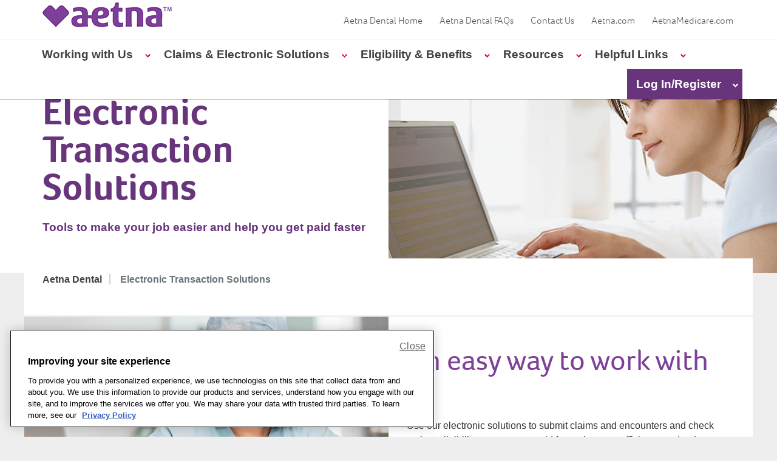

--- FILE ---
content_type: text/html; charset=UTF-8
request_url: https://www.aetnadental.com/professionals/electronic-transaction-solutions.html
body_size: 12385
content:
 

<!DOCTYPE html PUBLIC "-//W3C//DTD XHTML 1.0 Strict//EN" "http://www.w3.org/TR/xhtml1/DTD/xhtml1-strict.dtd"><html xmlns="http://www.w3.org/1999/xhtml" lang="en" xml:lang="en">										<head>        	<script> if (self != top) { top.location = self.location; } </script>    	<meta http-equiv="X-UA-Compatible" content="IE=edge" >    <meta name="viewport" content="width=device-width, initial-scale=1"/>    <meta http-equiv="content-type" content="text/html; charset=UTF-8"/>    <meta http-equiv="keywords" content=""/>    <meta name="description" content="Aetna's electronic transaction tools allow you to submit claims, check eligibility and conduct other transactions online."/>    <meta name = "format-detection" content = "telephone=no" />                                        <link rel="icon" type="image/vnd.microsoft.icon" href="//www.aetna.com/favicon.ico"/>    <link rel="shortcut icon" type="image/vnd.microsoft.icon" href="//www.aetna.com/favicon.ico"/>    <title>Electronic Transaction Solutions | Aetna Dental</title>        <link rel="stylesheet" href="/etc.clientlibs/enterprise/clientlibs/css/common-clientlibs.min.ACSHASH776efddc443a0350bedf1656c36a3b4b.css" type="text/css"/>    <script src="/etc.clientlibs/enterprise/clientlibs/js/common-clientlibs.min.ACSHASH180f0e89808f2e53805174017f13a217.js"></script>    				<link rel="stylesheet" href="/etc/designs/aetna-dental-misc/css/common-clientlibs_override.css" type="text/css"/>    		    		            			<script type="text/javascript" src="//assets.adobedtm.com/31e5e38689023a5ac259868bcad51909fc06c742/satelliteLib-059390337e62ac0a288c39bf977a5253d6d085c9.js"></script>			<script type="text/javascript" src="/etc/designs/aetna-dental-misc/js/nav-ad.js"></script>			<script type="text/javascript" src="/etc/designs/enterprise/analytics/webtrends.js"></script>	        	<!--[if lte IE 9]>        <script src="/etc/designs/enterprise/clientlibs/js/common-clientlibs/js/jquery.xdomainrequest.min.js"></script>    <![endif]-->	<!--[if lt IE 9]>        <script src="/etc/designs/enterprise/clientlibs/js/common-clientlibs/js/html5shiv.js"></script>        <link href="/etc/designs/enterprise/clientlibs/css/common-clientlibs/css/ie8.css" rel="stylesheet" media="screen">    <![endif]-->		<!-- canonicalPath -->   		<!-- Canonical tag is hidden -->    	<!-- canonicalPath -->    		    	 	                               <script>!function(e){var n="https://s.go-mpulse.net/boomerang/";if("False"=="True")e.BOOMR_config=e.BOOMR_config||{},e.BOOMR_config.PageParams=e.BOOMR_config.PageParams||{},e.BOOMR_config.PageParams.pci=!0,n="https://s2.go-mpulse.net/boomerang/";if(window.BOOMR_API_key="5RBAZ-R8CK7-5WFTJ-XQJ98-V6M4G",function(){function e(){if(!r){var e=document.createElement("script");e.id="boomr-scr-as",e.src=window.BOOMR.url,e.async=!0,o.appendChild(e),r=!0}}function t(e){r=!0;var n,t,a,i,d=document,O=window;if(window.BOOMR.snippetMethod=e?"if":"i",t=function(e,n){var t=d.createElement("script");t.id=n||"boomr-if-as",t.src=window.BOOMR.url,BOOMR_lstart=(new Date).getTime(),e=e||d.body,e.appendChild(t)},!window.addEventListener&&window.attachEvent&&navigator.userAgent.match(/MSIE [67]\./))return window.BOOMR.snippetMethod="s",void t(o,"boomr-async");a=document.createElement("IFRAME"),a.src="about:blank",a.title="",a.role="presentation",a.loading="eager",i=(a.frameElement||a).style,i.width=0,i.height=0,i.border=0,i.display="none",o.appendChild(a);try{O=a.contentWindow,d=O.document.open()}catch(_){n=document.domain,a.src="javascript:var d=document.open();d.domain='"+n+"';void 0;",O=a.contentWindow,d=O.document.open()}if(n)d._boomrl=function(){this.domain=n,t()},d.write("<bo"+"dy onload='document._boomrl();'>");else if(O._boomrl=function(){t()},O.addEventListener)O.addEventListener("load",O._boomrl,!1);else if(O.attachEvent)O.attachEvent("onload",O._boomrl);d.close()}function a(e){window.BOOMR_onload=e&&e.timeStamp||(new Date).getTime()}if(!window.BOOMR||!window.BOOMR.version&&!window.BOOMR.snippetExecuted){window.BOOMR=window.BOOMR||{},window.BOOMR.snippetStart=(new Date).getTime(),window.BOOMR.snippetExecuted=!0,window.BOOMR.snippetVersion=14,window.BOOMR.url=n+"5RBAZ-R8CK7-5WFTJ-XQJ98-V6M4G";var i=document.currentScript||document.getElementsByTagName("script")[0],o=i.parentNode,r=!1,d=document.createElement("link");if(d.relList&&"function"==typeof d.relList.supports&&d.relList.supports("preload")&&"as"in d)window.BOOMR.snippetMethod="p",d.href=window.BOOMR.url,d.rel="preload",d.as="script",d.addEventListener("load",e),d.addEventListener("error",function(){t(!0)}),setTimeout(function(){if(!r)t(!0)},3e3),BOOMR_lstart=(new Date).getTime(),o.appendChild(d);else t(!1);if(window.addEventListener)window.addEventListener("load",a,!1);else if(window.attachEvent)window.attachEvent("onload",a)}}(),"".length>0)if(e&&"performance"in e&&e.performance&&"function"==typeof e.performance.setResourceTimingBufferSize)e.performance.setResourceTimingBufferSize();!function(){if(BOOMR=e.BOOMR||{},BOOMR.plugins=BOOMR.plugins||{},!BOOMR.plugins.AK){var n=""=="true"?1:0,t="",a="gsz6ywixgg25m2l3fola-f-d4a2f5c4c-clientnsv4-s.akamaihd.net",i="false"=="true"?2:1,o={"ak.v":"39","ak.cp":"1368978","ak.ai":parseInt("802794",10),"ak.ol":"0","ak.cr":6,"ak.ipv":4,"ak.proto":"http/1.1","ak.rid":"9a01ae0a","ak.r":51517,"ak.a2":n,"ak.m":"x","ak.n":"essl","ak.bpcip":"52.179.236.0","ak.cport":8449,"ak.gh":"23.3.12.197","ak.quicv":"","ak.tlsv":"tls1.2","ak.0rtt":"","ak.0rtt.ed":"","ak.csrc":"-","ak.acc":"bbr","ak.t":"1769679766","ak.ak":"hOBiQwZUYzCg5VSAfCLimQ==+Nf3B6SzvCcCkkyEmXdo7xFCwvl8jiRsIZvVfDZxVI3ZRl6CSE9LGA9N1VpOFtWIj7+yxU9fJq4HkQKYQitfSdSbsdtk1h2avIimGO/r4RbQ8fP42QZiTD4D4IM4kTnEg5+bdnErRd7B7IqU5hzEUI9FPKFf+eX9lXebzgTDosRqyF54Wklv/ds4/z0F/+tJyh9vdBhZSoCBI9lh3hnupui/iJXA1nszjobYV5eprkhIdtUcCQQ+JJg8st7M2jqr07ECe986TcrZ2A/F6TPPwA+45pdKP6EeXNldaI0AARCjHIvpAfLoGOSl0kuqNnlazkHMp1ehLZRdWb0YcfUaLkVANiSOvzdfxgTylAMA4S2QVJhKILIFHapIhy1UCcMUrj+4kqwTWjHH3q9TXwD/vGOKNqNuxV/fQBvYUgQYVKE=","ak.pv":"17","ak.dpoabenc":"","ak.tf":i};if(""!==t)o["ak.ruds"]=t;var r={i:!1,av:function(n){var t="http.initiator";if(n&&(!n[t]||"spa_hard"===n[t]))o["ak.feo"]=void 0!==e.aFeoApplied?1:0,BOOMR.addVar(o)},rv:function(){var e=["ak.bpcip","ak.cport","ak.cr","ak.csrc","ak.gh","ak.ipv","ak.m","ak.n","ak.ol","ak.proto","ak.quicv","ak.tlsv","ak.0rtt","ak.0rtt.ed","ak.r","ak.acc","ak.t","ak.tf"];BOOMR.removeVar(e)}};BOOMR.plugins.AK={akVars:o,akDNSPreFetchDomain:a,init:function(){if(!r.i){var e=BOOMR.subscribe;e("before_beacon",r.av,null,null),e("onbeacon",r.rv,null,null),r.i=!0}return this},is_complete:function(){return!0}}}}()}(window);</script></head>			<body>    		            	        <a class="skip-main hidden-phone" href="#main" tabindex="1">Skip to main content</a>					<div class="js-on">        							                  <div class="section"><div class="new"></div></div><div class="iparys_inherited"><div class="top iparsys parsys"><div class="masthead section">		<div class="fixedHeaderWrap removeMobile">																										     		     			     		     								    		 	<header>		<div class="headerBar">			<div class="container-fluid">				<div class="row-fluid header">					<div class="span3 logo">						                                    		                                                       <img alt="Aetna Dental" src="/common/images/dam/logos/logo-dental-heart.png"/>            			      											</div>					<nav class="span6">                                                    	                                                                                                <ul class="mainMenu">    <li class="visible-phone">                            <button class="hamburger menuToggle megaMenu"  aria-label="Menu" aria-expanded="false">            <span>&nbsp;</span>        </button>            </li>                                                                                           	                <li class="hidden-phone">                                                                                                                                                                                                    	                                        						         				<a href="/" data-menulinkitem="0" class="hidden-phone">                    Aetna Dental Home                	</a>                	                     <span class="separator hidden-phone"></span>        		</li>        		    		                                           	                <li class="hidden-phone">                                                                                                                                                                                                    	                                        						         				<a href="/professionals/frequently-asked-questions.html" data-menulinkitem="1" class="hidden-phone">                    Aetna Dental FAQs                	</a>                	                     <span class="separator hidden-phone"></span>        		</li>        		    		                                           	                <li class="hidden-phone">                                                                                                                                                                                                    	                                        						         				<a href="/professionals/contact-us.html" data-menulinkitem="2" class="hidden-phone">                    Contact Us                	</a>                	                     <span class="separator hidden-phone"></span>        		</li>        		    		                                           	                <li class="hidden-phone">                                                                                                                                                                                                    	                                        						         				<a href="https://www.aetna.com" data-menulinkitem="3" class="hidden-phone" target="_blank">                    Aetna.com                	</a>                	                     <span class="separator hidden-phone"></span>        		</li>        		    		                                           	                <li class="hidden-phone">                                                                                                                                                                                                    	                                        						         				<a href="https://www.aetnamedicare.com/" data-menulinkitem="4" class="hidden-phone" target="_blank">                    AetnaMedicare.com                	</a>                	                     <span class="separator hidden-phone"></span>        		</li>        		    		                	</ul>                                                                                					</nav>					<div class="span3 mainMenu">                        					</div>				</div>				<!--end row-fluid *header row-->			</div>			<!--/.fluid-container-->		</div>		<!--end .headerBar-->	</header>                    			            									        		<div class="pathSelector hidden-phone">			<div class="container-fluid">				<div class="row-fluid">                    								    															    				<div class="span12 t1-nav-container">						<ul>																							<li id="menuItem-1"  class="has-menu ">																					<a href="#" data-menulinkitem="0" aria-controls="submenu-1" aria-expanded="false" class="menuToggleItem megaMenu" data-item-index="0">											Working with Us										</a>									<span class="arrowSmallDown blue">&nbsp;</span>								</li>																															<li id="menuItem-2"  class="has-menu ">																					<a href="#" data-menulinkitem="1" aria-controls="submenu-2" aria-expanded="false" class="menuToggleItem megaMenu" data-item-index="1">											Claims & Electronic Solutions										</a>									<span class="arrowSmallDown blue">&nbsp;</span>								</li>																															<li id="menuItem-3"  class="has-menu ">																					<a href="#" data-menulinkitem="2" aria-controls="submenu-3" aria-expanded="false" class="menuToggleItem megaMenu" data-item-index="2">											Eligibility & Benefits										</a>									<span class="arrowSmallDown blue">&nbsp;</span>								</li>																															<li id="menuItem-4"  class="has-menu ">																					<a href="#" data-menulinkitem="3" aria-controls="submenu-4" aria-expanded="false" class="menuToggleItem megaMenu" data-item-index="3">											Resources										</a>									<span class="arrowSmallDown blue">&nbsp;</span>								</li>																															<li id="menuItem-5"  class="has-menu ">																					<a href="#" data-menulinkitem="4" aria-controls="submenu-5" aria-expanded="false" class="menuToggleItem megaMenu" data-item-index="4">											Helpful Links										</a>									<span class="arrowSmallDown blue">&nbsp;</span>								</li>																					</ul>					                            							            																																																					<div class="right-link">																				        																			        					       	            												       	<a href="#">Log In/Register</a>        									<span class="arrowSmallDown white">&nbsp;</span>																																					<div class="right-content-panel double-column hidden" aria-hidden="true" aria-expanded="false">																																								<div class="span6 separator">												<div class="right-content-col1 parsys"><div class="bodyText parbase section">					            <div class="text ">        	                                                    				<h2><span class="whiteText">Log In</span></h2>        		</div></div><div class="bodyText parbase section">					            <div class="text ">        	                                                    				<ul><li><p><span><span><a href="https://www.aetna.com/provweb/index.html" target="_blank" class=" "><span class="blueBtn whiteBtn">Log in</span></a></span></span></p></li><li><p><a href="https://www.aetna.com/provreg/forgotUserName/startForgotUserName.jsp" target="_blank" class=" "><span class="blueBtn">Forgot username?</span></a></p></li><li><p><a href="https://www.aetna.com/provreg/forgotPassword/startForgotPassword.jsp" target="_blank" class=" "><span class="blueBtn">Forgot password?</span></a></p></li><li><p><span><a href="https://www.aetna.com/provweb/help.html" target="_blank" class=" "><span class="blueBtn">Log in help</span></a><br _rte_temp_br="brEOB"> </span></p></li></ul>        		</div></div></div>											</div>											<div class="span6">												<div class="right-content-col2 parsys"><div class="bodyText parbase section">					            <div class="text ">        	                                                    				<h2><span class="whiteText">New User?</span></h2>        		</div></div><div class="bodyText parbase section">					            <div class="text ">        	                                                    				<h3><span class="whiteText">Dental Providers:</span></h3><p style="font-size: 12px;"><a href="https://www.aetna.com/provreg/registration/disclaimer.jsp" target="_blank" class=" "><span class="arrowWhiteSmall">Register now for AetnaDental.com</span></a></p><h3><span class="whiteText">Medical Providers?</span></h3><p><span class="arrowWhiteSmall"><a class=" " href="https://www.availity.com/provider-portal-registration" target="_blank">Register now for Aetna's provider website on Availity</a></span></p>        		</div></div></div>											</div>																					<div class="span12 content-wrapper">											<div class="right-content parsys"></div>										</div>									</div>								</div>																			</div>				</div>			</div>		</div>		<div class="togglePanelWrapper overthrow" aria-hidden="true" aria-expanded="false">     																																												        	        	           			<div class="universalMenu togglePanel shopMenu"        	data-closeOverlay="click to close the menu" data-closeMenuAriaLabel="Close the Menu" data-closeMenu="Close Menu ">			 			<div class="container-fluid menu-container " >				                                                                                        <div class="row-fluid hidden-phone">											<div class="span12">														                            			 	<div class="searchField">    <form class="searchformmobile searchAgainForm" action="#">    	        <span class="roundCorner roundLeft"></span>		<input type="text" name="query" class="placeholder"             id="mobileSearch" value="search" />		<span class="roundCorner roundRight"></span>			<span id="mega-menu-panel-1-menu-mobile" class="sr-only">Submit Search</span>				<input type="submit" aria-labelledby="mega-menu-panel-1-menu-mobile" class="search" value="">			    </form></div>													</div>					</div>								 																	                    	<div id="submenu-1" aria-labelledby="menuItem-1" class="row-fluid menu-panel-1						  hidden ">																															                        																		<div class="span12 visible-phone currPath">																									<a href="#" class="path hcp" title="Working with Us">Working with Us</a>								</div>																											                <div class="t1-menu ">                            														<div class="fiveCol ">																																							<div class="megaMenuLinkList section"><ul>						<li class="megaMenuLink section">											    	    	    			                						 																				                        <div>            	            	            	                <a href="/professionals/join-aetna-dental-network.html" class="Audience">Learn more about Aetna Dental</a>	            	    			</div>					</li><li class="megaMenuLink section">											    	    	    			                						 																	 								                        <div>            	            	            	                <a href="/professionals/join-aetna-dental-network/apply-for-participation.html" class="path if Please Select">Join the Network</a>	            	    			</div>					</li><li class="megaMenuLink section">																    	    	    			                						 																	 								                        <div>            	            	            	                <a href="https://aetnadental.tfaforms.net/wfojYXg" class="path if Please Select" target='_blank'>Participate with Aetna Medicare Advantage</a>	            	    			</div>					</li><li class="megaMenuLink section">											    	    	    			                						 																	 								                        <div>            	            	            	                <a href="/professionals/forms-resources/dental-forms.html" class="path if Please Select">Aetna Dental Forms</a>	            	    			</div>					</li><li class="megaMenuLink section">																    	    	    			                						 																	 								                        <div class="lock">            	            	            	                <a href="https://www.aetna.com/provweb/index.html" class="path if Please Select">Send us your email address <span class="sr-only">Link leads to secure site</span> </a>	            	    			</div>					</li><li class="megaMenuLink section">																    	    	    			                						 																	 								                        <div class="lock">            	            	            	                <a href="https://www.aetna.com/provweb/index.html" class="path if Please Select">Update Office Information <span class="sr-only">Link leads to secure site</span> </a>	            	    			</div>					</li></ul></div>													</div>												<div class="span12 visible-phone">															<ul class="mobileSubnav">																															</ul>														</div>																 														                                                           						</div>								                        						                                               </div>				 																	                    	<div id="submenu-2" aria-labelledby="menuItem-2" class="row-fluid menu-panel-2						  hidden ">																															                        																		<div class="span12 visible-phone currPath">																									<a href="#" class="path hcp" title="Claims & Electronic Solutions">Claims & Electronic Solutions</a>								</div>																											                <div class="t1-menu ">                            														<div class="fiveCol ">																																							<div class="megaMenuLinkList section"><ul>						<li class="megaMenuLink section">																    	    	    			                						 																	 								                        <div>            	            	            	                <a href="/professionals/claim-submission-guidelines.html" class="path if Please Select" target='_blank'>Claim Tips & Guidelines</a>	            	    			</div>					</li><li class="megaMenuLink section">																    	    	    			                						 																	 								                        <div class="lock">            	            	            	                <a href="https://www.aetna.com/provweb/index.html" class="path if Please Select">Submit a claim <span class="sr-only">Link leads to secure site</span> </a>	            	    			</div>					</li><li class="megaMenuLink section">																    	    	    			                						 																	 								                        <div class="lock">            	            	            	                <a href="https://www.aetna.com/provweb/index.html" class="path if Please Select">View claims & claim status <span class="sr-only">Link leads to secure site</span> </a>	            	    			</div>					</li><li class="megaMenuLink section">																    	    	    			                						 																	 								                        <div class="lock">            	            	            	                <a href="https://www.aetna.com/provweb/index.html" class="path if Please Select">Search Explanation of Benefits <span class="sr-only">Link leads to secure site</span> </a>	            	    			</div>					</li><li class="megaMenuLink section">																    	    	    			                						 																	 								                        <div class="lock">            	            	            	                <a href="https://www.aetna.com/provweb/index.html" class="path if Please Select">Find submitted pre-determinations <span class="sr-only">Link leads to secure site</span> </a>	            	    			</div>					</li><li class="megaMenuLink section">																    	    	    			                						 																	 								                        <div>            	            	            	                <a href="https://payerenrollservices.com/" class="path hcp external" target='_blank'>Register for EFT &/or ERA</a>	            	    			</div>					</li><li class="megaMenuLink section">																    	    	    			                						 																	 								                        <div class="lock">            	            	            	                <a href="https://www.aetna.com/provweb/index.html" class="path if Please Select">View Electronic Remittance Advice (ERA) <span class="sr-only">Link leads to secure site</span> </a>	            	    			</div>					</li><li class="megaMenuLink section">																    	    	    			                						 																	 								                        <div class="lock">            	            	            	                <a href="https://www.aetna.com/provweb/index.html" class="path if Please Select">Learn how to use the EOB Tool <span class="sr-only">Link leads to secure site</span> </a>	            	    			</div>					</li><li class="megaMenuLink section">											    	    	    			                						 																	 								                        <div>            	            	            	                <a href="/professionals/dispute-appeal-process.html" class="path if Please Select">Dispute & Appeals Process</a>	            	    			</div>					</li><li class="megaMenuLink section">											    	    	    			                						 																	 								                        <div>            	            	            	                <a href="/professionals/electronic-transaction-solutions.html" class="path if Please Select">Electronic Transaction Solutions</a>	            	    			</div>					</li></ul></div>													</div>												<div class="span12 visible-phone">															<ul class="mobileSubnav">																															</ul>														</div>																 														                                                           						</div>								                        						                                               </div>				 																	                    	<div id="submenu-3" aria-labelledby="menuItem-3" class="row-fluid menu-panel-3						  hidden ">																															                        																		<div class="span12 visible-phone currPath">																									<a href="#" class="path hcp" title="Eligibility & Benefits">Eligibility & Benefits</a>								</div>																											                <div class="t1-menu ">                            														<div class="fiveCol ">																																							<div class="megaMenuLinkList section"><ul>						<li class="megaMenuLink section">																    	    	    			                						 																	 								                        <div class="lock">            	            	            	                <a href="https://www.aetna.com/provweb/index.html" class="path if Please Select">Search online eligibility & benefits <span class="sr-only">Link leads to secure site</span> </a>	            	    			</div>					</li><li class="megaMenuLink section">																    	    	    			                						 																	 								                        <div>            	            	            	                <a href="/professionals/pdf/Eligibility%20and%20Benefit%20Search%20for%20Aetna%20Members%20on%20DentalXChange.pdf" class="path if Please Select" target='_blank'>Eligibility & Benefits transaction user guide</a>	            	    			</div>					</li><li class="megaMenuLink section">											    	    	    			                						 																	 								                        <div>            	            	            	                <a href="/professionals/electronic-transaction-solutions/aetna-voice-advantage.html" class="path if Please Select">Learn about Aetna Voice Advantage</a>	            	    			</div>					</li><li class="megaMenuLink section">											    	    	    			                						 																	 								                        <div>            	            	            	                <a href="/professionals/claim-submission-guidelines/oral-surgery-benefits.html" class="path if Please Select">Learn about Oral Surgery Benefits</a>	            	    			</div>					</li></ul></div>													</div>												<div class="span12 visible-phone">															<ul class="mobileSubnav">																															</ul>														</div>																 														                                                           						</div>								                        						                                               </div>				 																	                    	<div id="submenu-4" aria-labelledby="menuItem-4" class="row-fluid menu-panel-4						  hidden ">																															                        																		<div class="span12 visible-phone currPath">																									<a href="#" class="path hcp" title="Resources">Resources</a>								</div>																											                <div class="t1-menu ">                            														<div class="fiveCol ">																																							<div class="megaMenuLinkList section"><ul>						<li class="megaMenuLink section">																    	    	    			                						 																	 								                        <div class="lock">            	            	            	                <a href="https://www.aetna.com/provweb/index.html" class="path if Please Select">Dental Office Guides <span class="sr-only">Link leads to secure site</span> </a>	            	    			</div>					</li><li class="megaMenuLink section">											    	    	    			                						 																	 								                        <div>            	            	            	                <a href="https://www.aetna.com/health-care-professionals/clinical-policy-bulletins.html" class="path if Please Select">Dental Clinic Policy Bulletins</a>	            	    			</div>					</li><li class="megaMenuLink section">											    	    	    			                						 																	 								                        <div>            	            	            	                <a href="/professionals/forms-resources/Dental_Medicare.html" class="path if Please Select">Dental Medicare</a>	            	    			</div>					</li><li class="megaMenuLink section">											    	    	    			                						 																	 								                        <div>            	            	            	                <a href="/professionals/forms-resources/Dental-OLU.html" class="path if Please Select">OfficeLink Updates™</a>	            	    			</div>					</li><li class="megaMenuLink section">																					    	    	    			                						 																	 								                        <div class="lock">            	            	            	                <a href="https://www.aetna.com/provweb/" class="path if Please Select" target='_blank'>Continuing Education Courses <span class="sr-only">Link leads to secure site</span> </a>	            	    			</div>					</li><li class="megaMenuLink section">											    	    	    			                						 																	 								                        <div>            	            	            	                <a href="/professionals/dental-overall-health.html" class="path if Please Select">Linking Dental Care to Overall Health</a>	            	    			</div>					</li><li class="megaMenuLink section">											    	    	    			                						 																	 								                        <div>            	            	            	                <a href="/professionals/insurance-regulations.html" class="path if Please Select">Insurance Regulations by State</a>	            	    			</div>					</li><li class="megaMenuLink section">											    	    	    			                						 																	 								                        <div>            	            	            	                <a href="https://www.aetna.com/individuals-families/dental-health.html" class="path if Please Select">Education Site for your Patients</a>	            	    			</div>					</li><li class="megaMenuLink section">																    	    	    			                						 																	 								                        <div class="lock">            	            	            	                <a href="https://www.aetna.com/provweb/index.html" class="path hcp Please Select">Register for Aetna's monthly provider portal training webinar <span class="sr-only">Link leads to secure site</span> </a>	            	    			</div>					</li><li class="megaMenuLink section">											    	    	    			                						 																	 								                        <div>            	            	            	                <a href="/professionals/forms-resources/AetnaDentalPlans.html" class="path if Please Select">Programs to Expand your patient base</a>	            	    			</div>					</li></ul></div>													</div>												<div class="span12 visible-phone">															<ul class="mobileSubnav">																															</ul>														</div>																 														                                                           						</div>								                        						                                               </div>				 																	                    	<div id="submenu-5" aria-labelledby="menuItem-5" class="row-fluid menu-panel-5						  hidden ">																															                        																		<div class="span12 visible-phone currPath">																									<a href="#" class="path if" title="Helpful Links">Helpful Links</a>								</div>																											                <div class="t1-menu ">                            														<div class="fiveCol ">																																							<div class="megaMenuLinkList section"><ul>						<li class="megaMenuLink section">											    	    	    			                						 																	 								                        <div>            	            	            	                <a href="/professionals/contact-us.html" class="path if Please Select">Contact us</a>	            	    			</div>					</li><li class="megaMenuLink section">											    	    	    			                						 																	 								                        <div>            	            	            	                <a href="https://www.aetna.com/dsepublic/#/contentPage?page=providerSearchLanding&site_id=provider&language=en" class="path if Please Select">Online Commercial Provider Directory</a>	            	    			</div>					</li><li class="megaMenuLink section">											    	    	    			                						 																	 								                        <div>            	            	            	                <a href="https://www.aetnamedicare.com/en/find-doctors-hospitals/find-provider.html" class="path if Please Select">Medicare Provider Diretory</a>	            	    			</div>					</li></ul></div>													</div>												<div class="span12 visible-phone">															<ul class="mobileSubnav">																															</ul>														</div>																 														                                                           						</div>								                        						                                               </div>													<div class="row-fluid">						<div class="span12 visible-phone">																																																													<ul class="mobileSubnav">								<div class="responsiveLayout section"><div>													<div class="megaMenuItemTitle section">	    								 	<h3 class="header topicLink hidden-phone">Working with Us    </h3>    <span class="topicLink visible-phone">				<a href="#">Working with Us</a>			<span class="topicPlus"></span>		</span>							</div><div class="megaMenuLinkList section"><ul>						<li class="megaMenuLink section">																    	    	    			                        									 																	 								                        <div>            	            	                <a href="/professionals/join-aetna-dental-network.html" class="mobile-only path hcp Please Select" target='_blank' data-desktop-link="/content/contentmgt-aetna-dental/professionals/join-aetna-dental-network.html">                            Learn more about Aetna Dental </a>	            	            	    			</div>					</li><li class="megaMenuLink section">											    	    	    			                        									 																	 								                        <div>            	            	                <a href="/professionals/join-aetna-dental-network/apply-for-participation.html" class="mobile-only path hcp Please Select" data-desktop-link="/content/contentmgt-aetna-dental/professionals/join-aetna-dental-network/apply-for-participation.html">                            Join the Network </a>	            	            	    			</div>					</li><li class="megaMenuLink section">											    	    	    			                        									 																	 								                        <div>            	            	                <a href="/professionals/forms-resources/dental-forms.html" class="mobile-only path hcp Please Select" data-desktop-link="/content/contentmgt-aetna-dental/professionals/forms-resources/dental-forms.html">                            Aetna Dental Forms </a>	            	            	    			</div>					</li><li class="megaMenuLink section">											    	    	    			                        									 																	 								                        <div>            	            	                <a href="https://www.aetna.com/provweb/index.html" class="mobile-only path hcp Please Select" data-desktop-link="https://www.aetna.com/provweb/index.html">                            Send us your email address </a>	            	            	    			</div>					</li><li class="megaMenuLink section">											    	    	    			                        									 																	 								                        <div>            	            	                <a href="https://www.aetna.com/provweb/index.html" class="mobile-only path hcp Please Select" data-desktop-link="https://www.aetna.com/provweb/index.html">                            Update Office Information </a>	            	            	    			</div>					</li></ul></div>		</div></div><div class="responsiveLayout section"><div>													<div class="megaMenuItemTitle section">	    								 	<h3 class="header topicLink hidden-phone">Claims & Electronic solutions    </h3>    <span class="topicLink visible-phone">				<a href="#">Claims & Electronic solutions</a>			<span class="topicPlus"></span>		</span>							</div><div class="megaMenuLinkList section"><ul>						<li class="megaMenuLink section">																    	    	    			                        									 																	 								                        <div>            	            	                <a href="https://www.aetna.com/provweb/index.html" class="mobile-only path hcp Please Select" target='_blank' data-desktop-link="https://www.aetna.com/provweb/index.html">                            Submit a Claim </a>	            	            	    			</div>					</li><li class="megaMenuLink section">																    	    	    			                        									 																	 								                        <div class="lock">            	            	                <a href="https://www.aetna.com/provweb/index.html" class="mobile-only path hcp Please Select" data-desktop-link="https://www.aetna.com/provweb/index.html">                            View claims and claim status <span class="sr-only">Link leads to secure site</span></a>	            	            	    			</div>					</li><li class="megaMenuLink section">																    	    	    			                        									 																	 								                        <div class="lock">            	            	                <a href="https://www.aetna.com/provweb/index.html" class="mobile-only path hcp Please Select" data-desktop-link="https://www.aetna.com/provweb/index.html">                            Search Explanation of Benefits <span class="sr-only">Link leads to secure site</span></a>	            	            	    			</div>					</li><li class="megaMenuLink section">																    	    	    			                        									 																	 								                        <div class="lock">            	            	                <a href="https://www.aetna.com/provweb/index.html" class="mobile-only path hcp Please Select" data-desktop-link="https://www.aetna.com/provweb/index.html">                            Find submitted pre-determinations <span class="sr-only">Link leads to secure site</span></a>	            	            	    			</div>					</li><li class="megaMenuLink section">											    	    	    			                        									 																	 								                        <div>            	            	                <a href="https://aetna.na1.adobesign.com/public/esignWidget?wid=CBFCIBAA3AAABLblqZhB8brxQ8CJga0Q81Tr_MIJROCItMyYi41UvNVRlFJNBIaIhyZTTu-XsrvQyjPmhOEo*" class="mobile-only path hcp Please Select" data-desktop-link="https://aetna.na1.adobesign.com/public/esignWidget?wid=CBFCIBAA3AAABLblqZhB8brxQ8CJga0Q81Tr_MIJROCItMyYi41UvNVRlFJNBIaIhyZTTu-XsrvQyjPmhOEo*">                            Register for EFT &/or ERA </a>	            	            	    			</div>					</li><li class="megaMenuLink section">																    	    	    			                        									 																	 								                        <div class="lock">            	            	                <a href="https://www.aetna.com/provweb/index.html" class="mobile-only path hcp Please Select" data-desktop-link="https://www.aetna.com/provweb/index.html">                            View Electronic Remittance Advice(ERA) <span class="sr-only">Link leads to secure site</span></a>	            	            	    			</div>					</li><li class="megaMenuLink section">																    	    	    			                        									 																	 								                        <div class="lock">            	            	                <a href="https://www.aetna.com/provweb/index.html" class="mobile-only path hcp Please Select" data-desktop-link="https://www.aetna.com/provweb/index.html">                            Learn how to use the EOB tool <span class="sr-only">Link leads to secure site</span></a>	            	            	    			</div>					</li><li class="megaMenuLink section">											    	    	    			                        									 																	 								                        <div>            	            	                <a href="/professionals/dispute-appeal-process.html" class="mobile-only path if Please Select" data-desktop-link="/content/contentmgt-aetna-dental/professionals/dispute-appeal-process.html">                            Dispute & Appeals process </a>	            	            	    			</div>					</li><li class="megaMenuLink section">											    	    	    			                        									 																	 								                        <div>            	            	                <a href="/professionals/electronic-transaction-solutions.html" class="mobile-only path hcp Please Select" data-desktop-link="/content/contentmgt-aetna-dental/professionals/electronic-transaction-solutions.html">                            Electronic Transaction Solutions </a>	            	            	    			</div>					</li></ul></div>		</div></div><div class="responsiveLayout section"><div>													<div class="megaMenuItemTitle section">	    								 	<h3 class="header topicLink hidden-phone">Eligibility & Benefits    </h3>    <span class="topicLink visible-phone">				<a href="#">Eligibility & Benefits</a>			<span class="topicPlus"></span>		</span>							</div><div class="megaMenuLinkList section"><ul>						<li class="megaMenuLink section">																    	    	    			                        									 																	 								                        <div class="lock">            	            	                <a href="https://www.aetna.com/provweb/index.html" class="mobile-only path hcp Please Select" data-desktop-link="https://www.aetna.com/provweb/index.html">                            Search online eligibility and benefits <span class="sr-only">Link leads to secure site</span></a>	            	            	    			</div>					</li><li class="megaMenuLink section">											    	    	    			                        									 																	 								                        <div>            	            	                <a href="/professionals/electronic-transaction-solutions/aetna-voice-advantage.html" class="mobile-only path hcp Please Select" data-desktop-link="/content/contentmgt-aetna-dental/professionals/electronic-transaction-solutions/aetna-voice-advantage.html">                            Learn about Aetna Voice Advantage </a>	            	            	    			</div>					</li><li class="megaMenuLink section">											    	    	    			                        									 																	 								                        <div>            	            	                <a href="/professionals/claim-submission-guidelines/oral-surgery-benefits.html" class="mobile-only path hcp Please Select" data-desktop-link="/content/contentmgt-aetna-dental/professionals/claim-submission-guidelines/oral-surgery-benefits.html">                            Learn about Oral Surgery Benefits </a>	            	            	    			</div>					</li></ul></div>		</div></div><div class="responsiveLayout section"><div>													<div class="megaMenuItemTitle section">	    								 	<h3 class="header topicLink hidden-phone">Resources    </h3>    <span class="topicLink visible-phone">				<a href="#">Resources</a>			<span class="topicPlus"></span>		</span>							</div><div class="megaMenuLinkList section"><ul>						<li class="megaMenuLink section">																    	    	    			                        									 																	 								                        <div class="lock">            	            	                <a href="https://www.aetna.com/provweb/index.html" class="mobile-only path hcp Please Select" data-desktop-link="https://www.aetna.com/provweb/index.html">                            Dental Office Guides <span class="sr-only">Link leads to secure site</span></a>	            	            	    			</div>					</li><li class="megaMenuLink section">											    	    	    			                        									 																	 								                        <div>            	            	                <a href="https://www.aetna.com/health-care-professionals/clinical-policy-bulletins.html" class="mobile-only path hcp Please Select" data-desktop-link="https://www.aetna.com/health-care-professionals/clinical-policy-bulletins.html">                            Dental Clinical Policy Bulletins </a>	            	            	    			</div>					</li><li class="megaMenuLink section">											    	    	    			                        									 																	 								                        <div>            	            	                <a href="/professionals/forms-resources/Dental_Medicare.html" class="mobile-only path hcp Please Select" data-desktop-link="/content/contentmgt-aetna-dental/professionals/forms-resources/Dental_Medicare.html">                            Dental Medicare </a>	            	            	    			</div>					</li><li class="megaMenuLink section">											    	    	    			                        									 																	 								                        <div>            	            	                <a href="/professionals/forms-resources/Dental-OLU.html" class="mobile-only path hcp Please Select" data-desktop-link="/content/contentmgt-aetna-dental/professionals/forms-resources/Dental-OLU.html">                            OfficeLink Updates™ </a>	            	            	    			</div>					</li><li class="megaMenuLink section">																    	    	    			                        									 																	 								                        <div class="lock">            	            	                <a href="https://www.aetna.com/provweb/" class="mobile-only path hcp Please Select" data-desktop-link="https://www.aetna.com/provweb/">                            Continuing Education Courses <span class="sr-only">Link leads to secure site</span></a>	            	            	    			</div>					</li><li class="megaMenuLink section">											    	    	    			                        									 																	 								                        <div>            	            	                <a href="/professionals/dental-overall-health.html" class="mobile-only path hcp Please Select" data-desktop-link="/content/contentmgt-aetna-dental/professionals/dental-overall-health.html">                            Linking Dental Care to Overall Health </a>	            	            	    			</div>					</li><li class="megaMenuLink section">											    	    	    			                        									 																	 								                        <div>            	            	                <a href="/professionals/insurance-regulations.html" class="mobile-only path hcp Please Select" data-desktop-link="/content/contentmgt-aetna-dental/professionals/insurance-regulations.html">                            Insurance Regulations by State </a>	            	            	    			</div>					</li><li class="megaMenuLink section">											    	    	    			                        									 																	 								                        <div>            	            	                <a href="https://www.aetna.com/individuals-families/dental-health.html" class="mobile-only path hcp Please Select" data-desktop-link="https://www.aetna.com/individuals-families/dental-health.html">                            Education Site for your Patients </a>	            	            	    			</div>					</li><li class="megaMenuLink section">											    	    	    			                						 																	 								                        <div>            	            	            	                <a href="/professionals/forms-resources/AetnaDentalPlans.html" class="path if Please Select">Programs to Expand your patient base</a>	            	    			</div>					</li></ul></div>		</div></div><div class="responsiveLayout section"><div>													<div class="megaMenuItemTitle section">	    								 	<h3 class="header topicLink hidden-phone">Helpful Links    </h3>    <span class="topicLink visible-phone">				<a href="#">Helpful Links</a>			<span class="topicPlus"></span>		</span>							</div><div class="megaMenuLinkList section"><ul>						<li class="megaMenuLink section">											    	    	    			                        									 																	 								                        <div>            	            	                <a href="/professionals/contact-us.html" class="mobile-only path hcp Please Select" data-desktop-link="/content/contentmgt-aetna-dental/professionals/contact-us.html">                            Contact Us </a>	            	            	    			</div>					</li><li class="megaMenuLink section">											    	    	    			                        									 																	 								                        <div>            	            	                <a href="https://www.aetna.com/dsepublic/#/contentPage?page=providerSearchLanding&site_id=provider&language=en" class="mobile-only path hcp Please Select" data-desktop-link="https://www.aetna.com/dsepublic/#/contentPage?page=providerSearchLanding&site_id=provider&language=en">                            Online Commercial Provider Directory </a>	            	            	    			</div>					</li><li class="megaMenuLink section">											    	    	    			                        									 																	 								                        <div>            	            	                <a href="https://www.aetna.com/medicare/find-doctors-hospitals/find-provider.html?redirect=akamai&" class="mobile-only path hcp Please Select" data-desktop-link="https://www.aetna.com/medicare/find-doctors-hospitals/find-provider.html?redirect=akamai&">                            Medicare Provider Directory </a>	            	            	    			</div>					</li></ul></div>		</div></div><li class="megaMenuLink section">											    	    	    			                																					                        <div>            	            	            	                <a href="https://www.aetna.com/provweb/" class="">Dental: Log In</a>	            	    			</div>					</li><li class="megaMenuLink section">											    	    	    			                																					                        <div>            	            	            	                <a href="https://www.aetna.com/provreg/registration/disclaimer.jsp" class="">Dental: Register</a>	            	    			</div>					</li><li class="megaMenuLink section">																    	    	    			                																					                        <div>            	            	            	                <a href="https://navinet.navimedix.com/Main.asp" class="" target='_blank'>Medical: Log In</a>	            	    			</div>					</li><li class="megaMenuLink section">																    	    	    			                																					                        <div>            	            	            	                <a href="https://navinet.secure.force.com/" class="" target='_blank'>Medical: Register</a>	            	    			</div>					</li><li class="megaMenuLink section">											    	    	    			                																					                        <div>            	            	            	                <a href="/" class="">Aetna Dental Home</a>	            	    			</div>					</li><li class="megaMenuLink section">											    	    	    			                																					                        <div>            	            	            	                <a href="/professionals/frequently-asked-questions.html" class="">Aetna Dental FAQs</a>	            	    			</div>					</li><li class="megaMenuLink section">											    	    	    			                																					                        <div>            	            	            	                <a href="/professionals/contact-us.html" class="">Contact Us</a>	            	    			</div>					</li><li class="megaMenuLink section">																    	    	    			                																					                        <div>            	            	            	                <a href="https://www.aetna.com" class="" target='_blank'>Aetna.com</a>	            	    			</div>					</li>							</ul>																												<ul>								<li class="feedback visible-phone">									<div class="feedback-link link">            	    </div>								</li>							</ul>						</div>					</div>							</div>		</div>																					</div>	                                        </div></div></div></div>                  	   	        		<main class="content-wrapper">   				        	    	    	    	   		                   						<div class="topic-header short center-bg-image"> 			<div class="topic-header-bg">				<div class="left header-bg"></div>				<div class="right header-bg" style="background-image: url(/common/images/dam/people-nw/42-19755863_rf.jpg/_jcr_content/renditions/800.504.jpg)"></div>			</div>			<div class="container-fluid noPadding">				<div class="row-fluid">					<div class="span6 visible-phone">																		    							    							    								        						        					    						    						    						        	 	<img src="/common/images/dam/people-nw/42-19755863_rf.jpg/_jcr_content/renditions/767.350.jpg" aria-hidden="true" alt="Young woman paying bills online"/>						</div>					<div class="span6 heading">						<h1>Electronic Transaction Solutions</h1>						<p>Tools to make your job easier and help you get paid faster</p>					</div>				</div><!--/.row-fluid-->			</div><!--/.container-fluid-->		</div>        <div class="template topic-template">	<div class="container-fluid module hidden-phone whitebg">		    	<nav aria-label="Breadcrumb" class="row-fluid breadcrumb">            <div class="span12" id="main">            		            		                        	<ul><li class="noLink"><a href="/">Aetna Dental</a></li>               <li>                    </li>               <li>                        	<span>Electronic Transaction Solutions</span>                    </li></ul>            </div>        </nav>            </div>    			    	<!-- to style legal notices-->        <!-- to style footnotes-->    		               <!-- Disclaimer -->                		<div class="parsys"><div class="columnLayout section">        	    	    		    	    	    	    	    	    	                    	    	<div class="container-fluid module whitebg imgtxt"             >    		    					    					<div class="row-fluid" role="list">		    				    		   					        <div class="span6" role="listitem">                        									            				        					            <div class="image parbase section">		        	<div class="img loadImg">	    		        	        	        	        	        	        	        	        	        		        		        		        		        		    	 	<img src="" aria-hidden="true" alt="Female doctor using laptop at desk " class="hidden-phone" data-imgname="/common/images/dam/people-nw/42-28710890_rf.jpg/_jcr_content/renditions/600.384.jpg"/>			    			    			    			    			    			        		        		    	        	         	<img src="" aria-hidden="true" alt="Female doctor using laptop at desk " class="visible-phone" data-imgname="/common/images/dam/people-nw/42-28710890_rf.jpg/_jcr_content/renditions/767.350.jpg"/>			</div>		        </div>                        			   		</div>		        			    				    					    		   					        <div class="span6 last" role="listitem">                        									            				        					            <div class="bodyText parbase section">					            <div class="text ">        	                                                    				<h2>An easy way to work with us<br></h2><p>Use our electronic solutions to submit claims and encounters and check patient eligibility. You can get paid faster, improve efficiency and reduce calls, paperwork and returned claims.</p><p>To get started, register for our secure provider website, or choose the vendor that's right for your office.</p><p><span><a href="https://www.aetna.com/provreg/registration/disclaimer.jsp" style="line-height: 1.5em;" class=" "><span class="arrowBlueSmall">Register</span></a><br> </span><span class="arrowBlueSmall"><a class=" " href="/professionals/electronic-transaction-solutions/electronic-transaction-vendors.html">View electronic transaction vendors</a></span><br><a class=" " href="/professionals/electronic-transaction-solutions/ProviderElectronicSavingsCalculator.html"><strong><span class="arrowBlueSmall">Electronic Solutions: How much can you save?</span></strong></a></p>        		</div></div>                        			   		</div>		            		</div>			</div>		        </div><div class="columnLayout section">        	    	    	    	    	    	    	    		    	                    	    	<div class="container-fluid module greenbg padding48"             >    		    					    					<div class="row-fluid" role="list">		    				    				    					    		   					        <div class="span12 last" role="listitem">                        									            				        					            <div class="bodyText parbase section">					            <div class="text ">        	                                                    				<h2><span class="whiteText">Tools that can save you time and money</span></h2>        		</div></div>                        			   		</div>		            		</div>			</div>		        </div><div class="columnLayout section">        	    	    		    	    	    	    	    	    	    		    	                    	    	<div class="container-fluid module whitebg imgtxt padding48"             >    		    					    					<div class="row-fluid" role="list">		    				    		   					        <div class="span4" role="listitem">                        									            				        					            <div class="bodyText parbase section">					            <div class="text ">        	                                                    				<h3>ERA and EFT</h3><p>Get payments sent directly to your bank account with electronic funds transfer (EFT). Electronic remittance advice (ERA) provides claim payment information anytime online. It's easy to sign up online for EFT using&nbsp;<a class=" external" href="https://payerenrollservices.com/" target="_blank">Payer Enrollment Services</a>.</p><p>&nbsp;</p>        		</div></div>                        			   		</div>		        			    		   					        <div class="span4" role="listitem">                        									            				        					            <div class="bodyText parbase section">					            <div class="text ">        	                                                    				<h3>Electronic claims</h3><p>Eliminate paper claims. Submit your dental claims and encounters electronically. Payer ID numbers are 60054 for Aetna claims and 68246 for Aetna encounters.</p><p><a href="/professionals/electronic-transaction-solutions/electronic-claim-submission.html" class=" "><span class="arrowBlueSmall">Learn more about electronic claim submission</span><br> </a><a href="/professionals/electronic-transaction-solutions/electronic-claim-faqs.html"><span class="arrowBlueSmall">Read electronic claim submission FAQs</span></a></p>        		</div></div>                        			   		</div>		        			    				    					    		   					        <div class="span4 last" role="listitem">                        									            				        					            <div class="bodyText parbase section">					            <div class="text ">        	                                                    				<h3>National Provider Identifier (NPI)</h3><p>Federal regulations require you to submit HIPAA standard electronic transactions with only your National Provider Identifier (NPI).</p><p><a href="/professionals/national-provider-identifier.html" class=" " style="line-height: 1.5em;"><span class="arrowBlueSmall">Learn more about the NPI</span></a></p>        		</div></div>                        			   		</div>		            		</div>			</div>		        </div><div class="columnLayout section">        	    	    		    	    	    	    	    	    	                    	    	<div class="container-fluid module whitebg imgtxt"             >    		    					    					<div class="row-fluid" role="list">		    				    		   					        <div class="span6" role="listitem">                        									            				        					            <div class="bodyText parbase section">					            <div class="text ">        	                                                    				<h3>Aetna Voice Advantage<sup>®</sup> (AVA)</h3><p>Use our interactive telephone self-service system to check claims and patient eligibility.</p><p>By calling the AVA National Dentist Line at <a class="mobileNumber " href="tel:1-800-451-7715">1-800-451-7715</a>, you can:</p><ul><li>Check on several patients in a single call to a single number</li><li>Choose to hear the information or have it faxed</li><li>Check the status of a claim or claims</li><li>Obtain a claim mailing address</li></ul><p><a href="/professionals/electronic-transaction-solutions/aetna-voice-advantage.html" class=" "><span class="arrowBlueSmall">Find out more about AVA</span></a></p>        		</div></div>                        			   		</div>		        			    				    					    		   					        <div class="span6 last" role="listitem">                        									            				        					            <div class="image parbase section">		        	<div class="img loadImg">	    		        	        	        	        	        	        	        	        	        		        		        		        		        		    	 	<img src="" aria-hidden="true" alt="Doctor Using Telephone" class="hidden-phone" data-imgname="/common/images/dam/people-nw/42-19674770_rf.jpg/_jcr_content/renditions/600.384.jpg"/>			    			    			    			    			    			        		        		    	        	         	<img src="" aria-hidden="true" alt="Doctor Using Telephone" class="visible-phone" data-imgname="/common/images/dam/people-nw/42-19674770_rf.jpg/_jcr_content/renditions/767.350.jpg"/>			</div>		        </div>                        			   		</div>		            		</div>			</div>		        </div><div class="columnLayout section">        	    	    		    	    	    	    	    	    	                    	    	<div class="container-fluid module whitebg imgtxt"             >    		    			    		<div class="row-fluid">					<div class="span12 titleBar">						<h3>Check patient information</h3>												    										</div>				</div>						    					<div class="row-fluid" role="list">		    				    		   					        <div class="span4" role="listitem">                        									            				        					            <div class="image parbase section">		        	<div class="img loadImg">	    		        	        	        	        	        	        	        	        	        		        		        		        		        		    	 	<img src="" aria-hidden="true" alt="boy smiling in dentist's chair" class="hidden-phone" data-imgname="/common/images/dam/people-nw/42-23083214_rf.jpg/_jcr_content/renditions/400.216.jpg"/>			    			    			    			    			    			        		        		    	        	         	<img src="" aria-hidden="true" alt="boy smiling in dentist's chair" class="visible-phone" data-imgname="/common/images/dam/people-nw/42-23083214_rf.jpg/_jcr_content/renditions/767.350.jpg"/>			</div>		        </div><div class="bodyText parbase section">					            <div class="text ">        	                                                    				<h3>Online patient roster</h3><p>The online patient roster lists Aetna DMO<sup>®</sup> members and their benefit plan information.</p><p><a href="/professionals/electronic-transaction-solutions/online-patient-roster.html" class=" " style="line-height: 1.5em;"><span class="arrowBlueSmall">Learn more about this tool</span></a></p>        		</div></div>                        			   		</div>		        			    		   					        <div class="span4" role="listitem">                        									            				        					            <div class="image parbase section">		        	<div class="img loadImg">	    		        	        	        	        	        	        	        	        	        		        		        		        		        		    	 	<img src="" aria-hidden="true" alt="Women working together at desk" class="hidden-phone" data-imgname="/common/images/dam/people-nw/42-36390592_rf.jpg/_jcr_content/renditions/400.216.jpg"/>			    			    			    			    			    			        		        		    	        	         	<img src="" aria-hidden="true" alt="Women working together at desk" class="visible-phone" data-imgname="/common/images/dam/people-nw/42-36390592_rf.jpg/_jcr_content/renditions/767.350.jpg"/>			</div>		        </div><div class="bodyText parbase section">					            <div class="text ">        	                                                    				<h3>Benefits and eligibility inquiry</h3><p>You can easily confirm a patient's Aetna dental benefits and eligibility.</p><p><span class="arrowBlueSmall"><a href="/professionals/electronic-transaction-solutions/check-benefits-eligibility.html" class=" ">Read how to make an inquiry</a></span></p>        		</div></div>                        			   		</div>		        			    				    					    		   					        <div class="span4 last" role="listitem">                        									            				        					            <div class="image parbase section">		        	<div class="img loadImg">	    		        	        	        	        	        	        	        	        	        		        		        		        		        		    	 	<img src="" aria-hidden="true" alt="Woman working on laptop computer" class="hidden-phone" data-imgname="/common/images/dam/people-nw/42-20046299_rf.jpg/_jcr_content/renditions/400.216.jpg"/>			    			    			    			    			    			        		        		    	        	         	<img src="" aria-hidden="true" alt="Woman working on laptop computer" class="visible-phone" data-imgname="/common/images/dam/people-nw/42-20046299_rf.jpg/_jcr_content/renditions/767.350.jpg"/>			</div>		        </div><div class="bodyText parbase section">					            <div class="text ">        	                                                    				<h3>Check claim status</h3><p>You can check the status of claims online or on the phone.</p><p><span class="arrowBlueSmall"><a href="/professionals/electronic-transaction-solutions/check-claim-status.html" class=" ">Learn how to look up claim status</a></span></p>        		</div></div>                        			   		</div>		            		</div>			</div>		        </div><div class="legalNotices section">	<!-- to style legal notices-->        <!-- to style footnotes-->                		                                    			<div class="container-fluid">        			<div class="container-fluid module whitebg smallText">                			<div class="row-fluid">                        <!-- Footnotes -->                    	                            <div class="span12">                            	                                	                                                                <p>Aetna is the brand name used for products and services provided by one or more of the Aetna group of subsidiary companies (Aetna). Dental benefits and dental insurance plans are underwritten by Aetna Dental Inc., Aetna Dental of California Inc., and Aetna Health Inc. and/or Aetna Life Insurance Company (Aetna). In Texas by Aetna Dental Inc. and in Virginia, the DMO plan is known as the Dental Network Only plan (DNO). DNO in Virginia is not an HMO. To receive maximum benefits, members must choose a participating primary care dentist to coordinate their care with network providers. Each insurer has sole responsibility for its own products.</p><p>Aetna Voice Advantage may not be available for all plans/programs.</p>                            </div>                   		                        <!-- Legal Notices -->                                				</div><!-- row-fluid -->            		</div> <!-- wrapClass -->    			</div> <!-- container-fluid -->    		            		    </div></div>            	    		    	    	         <div class="container-fluid newsTop greenbg">		      			<div class="row-fluid">	            <div class="span12">                                        <h2 class="newsTitle"><span>News</span></h2>                                        <div class="newsPosts">                    								            				        		                        								                    				                    	                                            <span class="secondNewsSource newsFeed hidden" 	                        	                        	                    ></span>	                    	                    	<span class="secondNewsFallback newsFeed withAlert hidden">		                    	<a class="newsLink " href="https://www.cvshealth.com/news-and-insights">		                        	 CVS Health ™ News & Insights		                        </a>		                	</span>		                                    </div>	            </div>	        </div>	    	   </div></div>			            	   								  				 					        	        							                        				                                <footer>                 			<div class="container-fluid fivecolumn">        		<div class="row-fluid">                                            <div class="span3">                        	                            <ul>                            																											<li class="footerLink section">			<a href="https://www.aetna.com/glossary.html" target="_blank" class=" "><span class="bulleted">Glossary</span></a>		</li><li class="footerLink section">			<a href="https://www.aetna.com/legal-notices/privacy.html#tab_content_section_responsivegrid_copy_responsivegrid_tabs_link_tabs_1"><span class="bulleted">Web Privacy</span></a>		</li><li class="footerLink section">			<a href="/professionals/accessibility.html"><span class="bulleted">Accessibility Services</span></a>		</li>                            </ul>                                                     </div>                                            <div class="span3">                        	                            <ul>                            																											<li class="footerLink section">			<a href="/professionals/site-map.html" class=" "><span class="bulleted">Site Map</span></a><br>		</li><li class="footerLink section">			<a href="https://www.aetna.com/legal-notices/disclaimer.html"><span class="bulleted">Legal Statement</span></a>		</li>                            </ul>                                                     </div>                                            <div class="span3">                        	                            <ul>                            																											<li class="footerLink section">			<a class=" " href="https://www.aetna.com/faqs-health-insurance.html" target="_blank"><span class="bulleted">Aetna FAQs</span></a>		</li><li class="footerLink section">			<span style="line-height: 1.5em;"><a class=" " href="https://www.aetna.com/legal-notices/program-provisions.html" target="_blank"><span class="bulleted">Program Provisions</span></a></span>		</li>                            </ul>                                                     </div>                                            <div class="span3">                        	                            <ul>                            																											<li class="footerLink section">			<a class=" " href="https://www.aetna.com/legal-notices.html" target="_blank"><span class="bulleted">Legal Notices</span></a>		</li><li class="footerLink section">			<a class=" " href="https://www.aetna.com/individuals-families/member-rights-resources/rights/disclosure-information.html" target="_blank"><span class="bulleted">Member Disclosures</span></a>		</li>                            </ul>                                                     </div>                                            <div class="span3">                        	                            <ul>                            																											<li class="footerLink section">			<a class=" " href="https://www.aetna.com/legal-notices/privacy.html#tab_content_section_responsivegrid_copy_responsivegrid_tabs_link_tabs_2" target="_blank"><span class="bulleted">Privacy Information</span></a>		</li><li class="footerLink section">			<a class=" " href="https://www.aetna.com/legal-notices/aetna-company-names.html" target="_blank"><span class="bulleted">State Directory</span></a>		</li>                            </ul>                                                     </div>                                    </div>							</div>	            <div class="iconTexts">	                <div id="iconText-pdfLink" class="hidden">	                    <span class="sr-only">Link to PDF</span>	                </div>	                <div id="iconText-lockLink" class="hidden">	                    <span class="sr-only">Link leads to secure site</span>	                </div> 	            </div>                 	            	  		</footer>						   		         	<div class="bottom iparsys parsys"><div class="section"><div class="new"></div></div><div class="iparys_inherited"><div class="bottom iparsys parsys"></div></div></div>                            	    </main><!--end content-wrapper-->	    	</div>																												     		     			     		     																				  														<div id="Default" 					class="interout">													<div class="interstitial" role="dialog" aria-labelledby="interstitial-header-Default" aria-modal="true">						                    <a href="#" class="interlink-back close" aria-label="Close Dialog"></a>												<h5 tabindex="-1" class="interstitial_header" id="interstitial-header-Default">You are now leaving the Aetna Dental website.</h5>																																								<div class="message">															<p class="original-message-section"><small>															Links to various non-Aetna sites are provided for your convenience only. Aetna Inc. and its subsidiary companies are not responsible or liable for the content, accuracy, or privacy practices of linked sites, or for products or services described on these sites.															</small></p>													</div>																			    <a href="#" class="interlink" target="_blank">Continue ></a>											</div>				</div>																							<div class="interstitialwindow interstitialWindow">				  														<div id="ClaimConnect" 					class="interout">													<div class="interstitial" role="dialog" aria-labelledby="interstitial-header-ClaimConnect" aria-modal="true">						                    <a href="#" class="interlink-back close" aria-label="Close Dialog"></a>												<h5 tabindex="-1" class="interstitial_header" id="interstitial-header-ClaimConnect">You are now leaving the Aetna Dental Web site and linking to ClaimConnect*.</h5>																							<p><b>Aetna Dental works with ClaimConnect<sup>TM</sup> offered by EDI Health Group (EHG) to provide easy access to check patient eligibility, file a claim, check claim status, view patient rosters and Electronic Remittance Advice.</b></p>																														<div class="message">															<p class="original-message-section"><small>															Links to ClaimConnect and its content are provided for your convenience. Aetna Inc. and its subsidiary companies assume no responsibility for any circumstances arising out of the use, misuse, interpretation or application of any information or other material provided by EDI Health Group (EHG). Aetna Inc. and its subsidiary companies do not endorse any of the products or services available through EHG. EHG independently develops and maintains its own privacy policies and practices.<p><span style="line-height: 1.5em;">*ClaimConnect is a registered trademeark of EHG (EDI Health Group, Inc.) and its subsidiaries.</span></p>															</small></p>													</div>																			    <a href="#" class="interlink" target="_blank">Continue ></a>											</div>				</div>										</div>																				            			<script type="text/javascript" src="/etc/designs/aetna-dental/js/analytics/bop/dtm_page_bottom.js"></script>	    		    	         <script type="text/javascript" src="/_Incapsula_Resource?SWJIYLWA=719d34d31c8e3a6e6fffd425f7e032f3&ns=2&cb=836744636" async></script></body>			</html>
	








--- FILE ---
content_type: text/css;charset=utf-8
request_url: https://www.aetnadental.com/etc.clientlibs/enterprise/clientlibs/css/common-clientlibs.min.ACSHASH776efddc443a0350bedf1656c36a3b4b.css
body_size: 48988
content:
@font-face{font-family:"Foco W01 Black";src:url("../images/resources/fonts/48fae9bc-3fba-4ad3-994a-77cff6a3f19d.eot#iefix");src:url("../images/resources/fonts/48fae9bc-3fba-4ad3-994a-77cff6a3f19d.eot#iefix") format("eot"),url("../images/resources/fonts/d83b7633-ada8-4c19-a59c-47cc81730f29.woff") format("woff"),url("../images/resources/fonts/155c4128-bfa2-4adf-87ea-ea2d911a5eaa.ttf") format("truetype"),url("../images/resources/fonts/6552ae33-417e-44d9-91b3-9a85f0b2faba.svg#6552ae33-417e-44d9-91b3-9a85f0b2faba") format("svg")}
@font-face{font-family:"Foco W01 Black Italic";src:url("../images/resources/fonts/ecd052fc-017d-421e-9763-fba806fb4ac0.eot#iefix");src:url("../images/resources/fonts/ecd052fc-017d-421e-9763-fba806fb4ac0.eot#iefix") format("eot"),url("../images/resources/fonts/c85cabe7-f960-4ef4-9774-bd74b4e5da47.woff") format("woff"),url("../images/resources/fonts/acfe922b-7a7e-4b8a-821f-dcb4f03f4dfa.ttf") format("truetype"),url("../images/resources/fonts/de9b6c38-73fc-49cd-8eda-6420cb33ee91.svg#de9b6c38-73fc-49cd-8eda-6420cb33ee91") format("svg")}
@font-face{font-family:"Foco W01 Bold";src:url("../images/resources/fonts/64d51c1d-e340-4947-9476-92bdf63f2ac2.eot#iefix");src:url("../images/resources/fonts/64d51c1d-e340-4947-9476-92bdf63f2ac2.eot#iefix") format("eot"),url("../images/resources/fonts/fa9ea2da-4260-48de-b78f-513b1e803096.woff") format("woff"),url("../images/resources/fonts/2a61c144-22f5-4f6a-94c6-2a8bb22a1741.ttf") format("truetype"),url("../images/resources/fonts/14f5e28f-4481-4d07-b925-5248bb2df2eb.svg#14f5e28f-4481-4d07-b925-5248bb2df2eb") format("svg")}
@font-face{font-family:"Foco W01 Bold Italic";src:url("../images/resources/fonts/2d596b1d-991c-4f53-a89e-b20f0175d1d5.eot#iefix");src:url("../images/resources/fonts/2d596b1d-991c-4f53-a89e-b20f0175d1d5.eot#iefix") format("eot"),url("../images/resources/fonts/3e81072f-936d-49f9-a859-78649713a448.woff") format("woff"),url("../images/resources/fonts/8538272a-cb7f-478f-8b60-c321278601bf.ttf") format("truetype"),url("../images/resources/fonts/5f07d1db-ceab-4eb8-96bb-52648f4bb20c.svg#5f07d1db-ceab-4eb8-96bb-52648f4bb20c") format("svg")}
@font-face{font-family:"Foco W01 Italic";src:url("../images/resources/fonts/36c9c357-4277-4356-9763-ab0dc2dd704b.eot#iefix");src:url("../images/resources/fonts/36c9c357-4277-4356-9763-ab0dc2dd704b.eot#iefix") format("eot"),url("../images/resources/fonts/ab335e2f-4b59-4d54-b388-43d5798e326d.woff") format("woff"),url("../images/resources/fonts/14837222-31c7-45c6-b0b9-15a8868d0a7f.ttf") format("truetype"),url("../images/resources/fonts/b633feac-c7ca-4160-888d-84cdf217c06e.svg#b633feac-c7ca-4160-888d-84cdf217c06e") format("svg")}
@font-face{font-family:"Foco W01 Light";src:url("../images/resources/fonts/c95669b2-6597-432a-8dcf-c05b997785f8.eot#iefix");src:url("../images/resources/fonts/c95669b2-6597-432a-8dcf-c05b997785f8.eot#iefix") format("eot"),url("../images/resources/fonts/6d747f1f-42ba-4b98-91b9-42d684cd2311.woff") format("woff"),url("../images/resources/fonts/034cc3c8-6392-48e5-9efc-24e989620544.ttf") format("truetype"),url("../images/resources/fonts/bf60ecdf-90d6-4c85-959b-ba7169179fdf.svg#bf60ecdf-90d6-4c85-959b-ba7169179fdf") format("svg")}
@font-face{font-family:"Foco W01 Light Italic";src:url("../images/resources/fonts/fd53c876-a0a1-4364-9ae7-86c23f36ad55.eot#iefix");src:url("../images/resources/fonts/fd53c876-a0a1-4364-9ae7-86c23f36ad55.eot#iefix") format("eot"),url("../images/resources/fonts/d96e5f47-c814-4fb2-aba1-f2dcc72884ab.woff") format("woff"),url("../images/resources/fonts/7bbcc1c4-431b-4d33-9d1a-2891ccaa32f0.ttf") format("truetype"),url("../images/resources/fonts/fc622a00-b9ef-4d04-b1e1-3c1416f4da76.svg#fc622a00-b9ef-4d04-b1e1-3c1416f4da76") format("svg")}
@font-face{font-family:"Foco W01 Regular";src:url("../images/resources/fonts/81619807-b8ee-46a1-a886-ea9e2c6e101d.eot#iefix");src:url("../images/resources/fonts/81619807-b8ee-46a1-a886-ea9e2c6e101d.eot#iefix") format("eot"),url("../images/resources/fonts/505b3d44-cc24-4e11-9b10-a4890cd63b22.woff") format("woff"),url("../images/resources/fonts/b47eae92-5929-46c7-86b9-3cd770d127ae.ttf") format("truetype"),url("../images/resources/fonts/6dffc3fd-3e34-4764-a113-2a98bd1460c5.svg#6dffc3fd-3e34-4764-a113-2a98bd1460c5") format("svg")}
/*! normalize.css v2.1.2 | MIT License | git.io/normalize */article,aside,details,figcaption,figure,footer,header,hgroup,main,nav,section,summary{display:block}
audio,canvas,video{display:inline-block}
audio:not([controls]){display:none;height:0}
[hidden]{display:none}
html{font-family:sans-serif;-ms-text-size-adjust:100%;-webkit-text-size-adjust:100%}
body{margin:0}
a:focus{outline:thin dotted}
a:active,a:hover{outline:0}
h1{font-size:2em;margin:.67em 0}
abbr[title]{border-bottom:1px dotted}
b,strong{font-weight:bold}
dfn{font-style:italic}
hr{-moz-box-sizing:content-box;box-sizing:content-box;height:0}
mark{background:#ff0;color:#000}
code,kbd,pre,samp{font-family:monospace,serif;font-size:1em}
pre{white-space:pre-wrap}
q{quotes:"\201C" "\201D" "\2018" "\2019"}
small{font-size:80%}
sub,sup{font-size:75%;line-height:0;position:relative;vertical-align:baseline}
sup{top:-0.5em}
sub{bottom:-0.25em}
img{border:0}
svg:not(:root){overflow:hidden}
figure{margin:0}
fieldset{border:1px solid silver;margin:0 2px;padding:.35em .625em .75em}
legend{border:0;padding:0}
button,input,select,textarea{font-family:inherit;font-size:100%;margin:0}
button,input{line-height:normal}
button,select{text-transform:none}
button,html input[type="button"],input[type="reset"],input[type="submit"]{-webkit-appearance:button;cursor:pointer}
button[disabled],html input[disabled]{cursor:default}
input[type="checkbox"],input[type="radio"]{box-sizing:border-box;padding:0}
input[type="search"]{-webkit-appearance:textfield;-moz-box-sizing:content-box;-webkit-box-sizing:content-box;box-sizing:content-box}
input[type="search"]::-webkit-search-cancel-button,input[type="search"]::-webkit-search-decoration{-webkit-appearance:none}
button::-moz-focus-inner,input::-moz-focus-inner{border:0;padding:0}
textarea{overflow:auto;vertical-align:top}
table{border-collapse:collapse;border-spacing:0;background:rgba(255,255,255,0)}
.row-fluid:before,.row-fluid:after{display:table;content:"";line-height:0}
.row-fluid:after{clear:both}
.row-fluid [class*="span"]{display:block;-webkit-box-sizing:border-box;-moz-box-sizing:border-box;box-sizing:border-box;float:left}
[class*="span"].hide,.row-fluid [class*="span"].hide{display:none}
[class*="span"].pull-right,.row-fluid [class*="span"].pull-right{float:right}
.container{margin-right:auto;margin-left:auto;*zoom:1}
.container:before,.container:after{display:table;content:"";line-height:0}
.container:after{clear:both}
.container-fluid{max-width:1200px;margin:0 auto;padding-left:0;padding-right:0}
.template .row-fluid [class*="span"]{min-height:24px}
.row-fluid [class*="span"]:first-child,.row-fluid [class*="span"]{padding-left:2.5%;padding-right:2.5%}
.template .row-fluid [class*="span"].noPadding{padding-left:0;padding-right:0;padding-top:25px}
.row-fluid .span1{width:8.333333%}
.row-fluid .span2{width:16.666667%}
.row-fluid .span3{width:25%}
.row-fluid .span4{width:33.333333%}
.row-fluid .span5{width:41.666667%}
.row-fluid .span6{width:50%}
.row-fluid .span7{width:58.333333%}
.row-fluid .span8{width:66.666667%}
.row-fluid .span9{width:75%}
.row-fluid .span10{width:83.333333%}
.row-fluid .span11{width:91.666667%}
.row-fluid .span12{width:100%}
.row-fluid .offset1{margin-left:8.333333%}
.row-fluid .offset2{margin-left:16.666667%}
.row-fluid .offset3{margin-left:25%}
.row-fluid .offset4{margin-left:33.333333%}
.row-fluid .offset5{margin-left:41.666667%}
.row-fluid .offset6{margin-left:50%}
.row-fluid .offset7{margin-left:48.333333%}
.row-fluid .offset8{margin-left:66.666667%}
.row-fluid .offset9{margin-left:75%}
.row-fluid .offset10{margin-left:83.333333%}
.row-fluid .offset11{margin-left:91.666667%}
.row-fluid .offset12{margin-left:100%}
@media only screen and (min-width :1px) and (max-width:767px){[class*="span"],.uneditable-input[class*="span"],.row-fluid [class*="span"]{float:none;display:block;width:100%;margin-left:0;-webkit-box-sizing:border-box;-moz-box-sizing:border-box;box-sizing:border-box}
.span12,.row-fluid .span12{width:100%;-webkit-box-sizing:border-box;-moz-box-sizing:border-box;box-sizing:border-box}
.row-fluid [class*="offset"]:first-child{margin-left:0}
}
.hidden{display:none;visibility:hidden}
.visible-phone{display:none !important}
.visible-tablet{display:none !important}
.hidden-desktop{display:none !important}
.visible-desktop{display:inherit !important}
@media only screen and (min-width:768px) and (max-width:979px){.hidden-desktop{display:inherit !important}
.visible-desktop{display:none !important}
.visible-tablet{display:inherit !important}
.hidden-tablet{display:none !important}
}
@media only screen and (max-width:767px){.hidden-desktop{display:inherit !important}
.visible-desktop{display:none !important}
.visible-phone{display:inherit !important}
.hidden-phone{display:none !important}
}
.visible-print{display:none !important}
@media print{.visible-print{display:inherit !important}
.hidden-print{display:none !important}
}
.bx-wrapper{position:relative;margin:0;padding:0;*zoom:1}
.bx-wrapper img{display:block}
.bx-wrapper .bx-viewport{background:#69747a}
.bx-wrapper .bx-pager,.bx-wrapper .bx-controls-auto{position:absolute;top:0;z-index:999;right:2%}
.bx-wrapper .bx-loading{min-height:50px;background:url(../../../../etc.clientlibs/enterprise/clientlibs/images/resources/global/bx_loader.gif) center center no-repeat #fff;height:100%;width:100%;position:absolute;top:0;left:0;z-index:2000}
.bx-wrapper .bx-pager{text-align:center;font-size:.85em;font-family:Arial;font-weight:bold;color:#666;padding-top:80%}
.bx-wrapper .bx-pager .bx-pager-item,.bx-wrapper .bx-controls-auto .bx-controls-auto-item{display:inline-block;*zoom:1;*display:inline}
.bx-wrapper .bx-pager.bx-default-pager a{display:block;width:14px;height:0;padding-top:15px;background-image:url(../../../../etc.clientlibs/enterprise/clientlibs/images/resources/universalNav/spr-icn-desktop.png);background-repeat:no-repeat;background-position:0 bottom;background-repeat:no-repeat;background-position:0 bottom;float:left;overflow:hidden;padding-left:15px}
.bx-wrapper .bx-pager.bx-default-pager a:hover,.bx-wrapper .bx-pager.bx-default-pager a.active{background-position:0 -76px}
.bx-wrapper .bx-prev{left:10px;background:url(../../../../etc.clientlibs/enterprise/clientlibs/images/resources/global/controls.png) no-repeat 0 -32px}
.bx-wrapper .bx-next{right:10px;background:url(../../../../etc.clientlibs/enterprise/clientlibs/images/resources/global/controls.png) no-repeat -43px -32px}
.bx-wrapper .bx-prev:hover{background-position:0 0}
.bx-wrapper .bx-next:hover{background-position:-43px 0}
.bx-wrapper .bx-controls-direction a{position:absolute;top:50%;margin-top:-16px;outline:0;width:32px;height:32px;text-indent:-9999px;z-index:9999}
.bx-wrapper .bx-controls-direction a.disabled{display:none}
.bx-wrapper .bx-controls-auto{text-align:center}
.bx-wrapper .bx-controls-auto .bx-start{display:block;text-indent:-9999px;width:10px;height:11px;outline:0;background:url(../../../../etc.clientlibs/enterprise/clientlibs/images/resources/global/controls.png) -86px -11px no-repeat;margin:0 3px}
.bx-wrapper .bx-controls-auto .bx-start:hover,.bx-wrapper .bx-controls-auto .bx-start.active{background-position:-86px 0}
.bx-wrapper .bx-controls-auto .bx-stop{display:block;text-indent:-9999px;width:9px;height:11px;outline:0;background:url(../../../../etc.clientlibs/enterprise/clientlibs/images/resources/global/controls.png) -86px -44px no-repeat;margin:0 3px}
.bx-wrapper .bx-controls-auto .bx-stop:hover,.bx-wrapper .bx-controls-auto .bx-stop.active{background-position:-86px -33px}
.bx-wrapper .bx-controls.bx-has-controls-auto.bx-has-pager .bx-pager{text-align:left;width:80%}
.bx-wrapper .bx-controls.bx-has-controls-auto.bx-has-pager .bx-controls-auto{right:0;width:35px}
.bx-wrapper .bx-caption{position:absolute;bottom:0;left:0;background:#666\9;background:rgba(80,80,80,0.75);width:100%}
.bx-wrapper .bx-caption span{color:#fff;font-family:Arial;display:block;font-size:.85em;padding:10px}
.bx-wrapper{position:relative;padding:0;*zoom:1;z-index:0}
.bx-wrapper img{max-width:100%;display:block}
.bx-wrapper,.bx-wrapper .bx-viewport{height:334px\9 !important}
.bx-wrapper .bx-pager,.bx-wrapper .bx-controls-auto{position:absolute;z-index:999}
.bx-wrapper .bx-loading{min-height:50px;background:url(../../../../etc.clientlibs/enterprise/clientlibs/images/resources/global/bx_loader.gif) center center no-repeat #fff;height:100%;width:100%;position:absolute;top:0;left:0;z-index:2000}
.bx-wrapper .bx-pager{text-align:center;font-size:.85em;font-family:Arial;font-weight:bold;color:#666}
.bx-pager .bx-pager-item,.bx-controls-auto .bx-controls-auto-item{display:inline-block;*zoom:1;*display:inline}
.bx-pager.bx-default-pager a{display:block;width:14px;height:0;padding-top:15px;background-image:url(../../../../etc.clientlibs/enterprise/clientlibs/images/resources/universalNav/spr-icn-desktop.png);background-repeat:no-repeat;background-position:0 bottom;background-repeat:no-repeat;background-position:0 bottom;float:left;overflow:hidden;padding-left:15px}
.bx-pager.bx-default-pager a:hover,.bx-pager.bx-default-pager a.active{background-position:0 -76px}
@media(min-width:1024px){.slideshow-wrapper .pagination-holder{margin-top:-30px}
.slideshow-wrapper .slide-copy{padding-top:45px}
.slideshow-wrapper .slide-copy h1{margin-bottom:18px}
.slideshow-wrapper{height:334px;margin-bottom:-24px}
.slideshow-wrapper .heroSlideshowItem{height:334px;background-repeat:no-repeat;background-position:center}
.slideshow-wrapper .heroSlideshowItem .slide{height:334px;background-repeat:no-repeat;background-position:center;background-color:#eee}
.content-wrapper .campaign-i-f-hero .slideshow-wrapper{margin-bottom:0}
.content-wrapper .campaign-i-f-hero{margin-bottom:-24px}
.slideshow-wrapper .slick-dots{display:block;float:none;clear:right;right:auto;margin:0 auto;top:-62px;max-width:1200px;width:calc(60% - 400px);left:12%}
.slideshow-wrapper .playpausewrapper.renditions{width:auto;max-width:1600px;z-index:100;display:block;clear:both;float:none;right:0;padding-right:5%;top:-145px}
}
@media(min-width:1900px){.slideshow-wrapper .slick-dots{width:calc(50% - 800px);left:12%}
}
@media only screen and (min-width :768px) and (max-width :1024px){.bx-wrapper,.bx-wrapper .bx-viewport{height:331px\9 !important}
.slideshow-wrapper .slide-copy{padding-top:80px}
.slideshow-wrapper .slide-copy h1{font-size:2.25em}
.slideshow-wrapper{margin-bottom:0;height:331px}
.slideshow-wrapper .heroSlideshowItem{height:331px;overflow:hidden}
.slideshow-wrapper .heroSlideshowItem .slide{height:331px;background-repeat:no-repeat;background-position:right top;background-color:#eee}
.slideshow-wrapper .heroSlideshowItem .slide[style*="42-28135537_rf-t-ov1"],.slideshow-wrapper .heroSlideshowItem .slide[style*="42-30300905_rf-t-ov2"]{background-position:right top}
}
@media only screen and (min-width :768px) and (max-width :1024px) and (orientation :portrait){.slideshow-wrapper .slide-copy{padding-top:40px}
}
@media only screen and (min-width :768px) and (max-width :1024px) and (orientation :landscape){.slideshow-wrapper .heroSlideshowItem .slide.tablet-center-landscape{background-position:center top}
}
@media only screen and (max-width :767px){.slideshow-wrapper{background:#5e9732;height:auto;max-width:100%;overflow:hidden}
.slideshow-wrapper .heroSlideshowItem .slide{background-color:#eee}
.slideshow-wrapper .slide-copy{padding-top:15px;padding-bottom:15px;background:#5e9732}
.slideshow-wrapper .slide-copy h1{font-size:2em;color:#fff;padding-bottom:0;margin-bottom:12px}
.slideshow-wrapper .slide-copy p{color:#fff;margin-bottom:12px}
.slideshow-wrapper .slide-copy p .noMargin{margin-bottom:0}
.pagination{position:absolute;top:0;right:0;width:100%}
.bx-pager.bx-default-pager a:hover{background-position:0 bottom}
.bx-pager.bx-default-pager a.active{background-position:0 -76px}
.pagination-holder{margin-top:25%}
.slideshow-wrapper .hero1{background:0}
}
@media only screen and (min-width :321px) and (max-width :767px){.pagination-holder{margin-top:22%}
}
.bx-wrapper .bx-prev{left:10px;background:url(../../../../etc.clientlibs/enterprise/clientlibs/images/resources/global/controls.png) no-repeat 0 -32px}
.bx-wrapper .bx-next{right:10px;background:url(../../../../etc.clientlibs/enterprise/clientlibs/images/resources/global/controls.png) no-repeat -43px -32px}
.bx-wrapper .bx-prev:hover{background-position:0 0}
.bx-wrapper .bx-next:hover{background-position:-43px 0}
.bx-wrapper .bx-controls-direction a{position:absolute;top:50%;margin-top:-16px;outline:0;width:32px;height:32px;text-indent:-9999px;z-index:9999}
.bx-wrapper .bx-controls-direction a.disabled{display:none}
.bx-wrapper .bx-controls-auto{text-align:center}
.bx-wrapper .bx-controls-auto .bx-start{display:block;text-indent:-9999px;width:10px;height:11px;outline:0;background:url(../../../../etc.clientlibs/enterprise/clientlibs/images/resources/global/controls.png) -86px -11px no-repeat;margin:0 3px}
.bx-wrapper .bx-controls-auto .bx-start:hover,.bx-wrapper .bx-controls-auto .bx-start.active{background-position:-86px 0}
.bx-wrapper .bx-controls-auto .bx-stop{display:block;text-indent:-9999px;width:9px;height:11px;outline:0;background:url(../../../../etc.clientlibs/enterprise/clientlibs/images/resources/global/controls.png) -86px -44px no-repeat;margin:0 3px}
.bx-wrapper .bx-controls-auto .bx-stop:hover,.bx-wrapper .bx-controls-auto .bx-stop.active{background-position:-86px -33px}
.bx-wrapper .bx-controls.bx-has-controls-auto.bx-has-pager .bx-pager{text-align:left;width:80%}
.bx-wrapper .bx-controls.bx-has-controls-auto.bx-has-pager .bx-controls-auto{right:0;width:35px}
.bx-wrapper .bx-caption{position:absolute;bottom:0;left:0;background:#666\9;background:rgba(80,80,80,0.75);width:100%}
.bx-wrapper .bx-caption span{color:#fff;font-family:Arial;display:block;font-size:.85em;padding:10px}
body{padding:0;font-family:Calibri,Candara,Segoe,"Segoe UI",Arial,sans-serif;font-size:16px;line-height:1.5em;overflow:scroll;background:#eee;color:#333}
body{background:#fff}
.js body{background:#eee}
.js-on{display:none}
.js .js-on{display:block}
.nojs{display:block;text-align:center;padding-top:100px}
.js .nojs{display:none}
.row-fluid .span5.ie7Show,.router .alertBar.ie7Show{display:none}
ol.noMargin{margin-left:20px}
h1,h2,h3,h4,h5,h6{font-family:;line-height:1;margin:0 0 24px 0;font-family:'Foco W01 Regular',Arial,sans-serif;font-weight:normal;color:#5e9732}
h1{font-size:3.75em}
h2{font-size:3em;font-family:'Foco W01 Light',Arial,sans-serif}
h3{font-size:2.25em}
h4{font-size:1.875em}
h5{font-size:1.5em;font-family:Calibri,Candara,Segoe,"Segoe UI",Arial,sans-serif}
p{margin:0 0 24px 0}
ul{margin:0;padding:0;list-style-type:none}
ol{margin:0 0 0 6px;padding:inherit}
a,a:hover,a:focus,a:active{text-decoration:none;color:#0d8ba7;background:0;outline:0;font-weight:bold}
.selectWrap select:focus{outline:1px dotted #7d3f98;outline-offset:-7px}
fieldset{border:0 solid silver;margin:0 2px;padding:.35em .625em .75em}
.section.footerLink a:focus{color:#69747a}
.strong{font-weight:bold}
.superscript,sup,.sup{position:relative;bottom:.5em;font-size:.7em;font-family:Candara,Segoe,"Segoe UI",Arial,sans-serif}
.subscripted{position:relative;bottom:.5em;font-size:.3em;top:5px;font-family:'Foco W01 Bold',Arial,sans-serif}
.sidebar-cta .ctaInfo h4 span.subscripted{font-size:.5em}
p .superscript,p sup,p .sup{position:relative;bottom:.5em;font-size:.7em;font-family:Candara,Segoe,"Segoe UI",Arial,sans-serif}
.articleModule sup{margin-left:-1px}
h2 .superscript,h2 sup,h2 .sup{position:relative;bottom:1em;font-size:.4em;font-family:Candara,Segoe,"Segoe UI",Arial,sans-serif}
.form-wrapper .dropdown .form_row{display:inline-block}
.form-wrapper .dropdown .form_rightcol,.year-wrapper{min-width:108px;display:block;height:46px;overflow:hidden;background:#eee url(../../../../etc.clientlibs/enterprise/clientlibs/images/resources/selectBg.png) no-repeat right;-moz-box-shadow:2px 2px 0 0 rgba(0,0,0,.3);-webkit-box-shadow:2px 2px 0 0 rgba(0,0,0,.3);box-shadow:2px 2px 0 0 rgba(0,0,0,.3);float:left;margin-right:20px}
select.year{background:transparent;width:130%;padding:12px 10px;font-size:16px;line-height:1.2;border:0;border-radius:0;color:#333;-webkit-appearance:none;height:48px;font-weight:bold}
.noTopPadding{padding-top:0}
.noTopMargin{margin-top:0}
.fl{float:left}
.fr{float:right}
.fontBold{font-weight:bold}
.fontItalic{font-style:italic}
.fontSmall{font-size:12px;line-height:24px}
.fontMedium{font-size:16px;line-height:24px}
.fontLarge{font-size:20px;line-height:24px}
.greenText{color:#5e9732}
.greyText{color:#69747a}
.blueText{color:#0ba2c3}
a.whiteText{font-weight:bold}
.whiteText{color:#fff}
.whiteText:hover{color:#fff}
.grayText{color:#333}
.grayBlueText{color:#69747a !important}
.redText{color:red}
.smallText{font-size:12px;line-height:1em !important}
.whiteLinkBold,.whiteLinkBold:hover{color:#fff;font-weight:bold}
a.whiteLink,a:hover.whiteLink{color:#FFF}
.article-template a.mobileNumber,a.mobileNumber{color:inherit;font-weight:bold;color:#333}
.disclaimerStyle{font-size:11px;font-style:italic;color:#333}
.underButtonLabel,.underButtonLabel a{font-size:13px}
.underButtonLabel a{text-decoration:underline}
#site-description,.section-heading,.skip-link{position:absolute;text-indent:-9999px;z-index:-5}
.togglePanelWrapper{background:#0ba2c3}
.pathSelector{background:white;position:fixed;top:65px;width:100%;z-index:8889;border-bottom:2px solid #cbcbcb;border-bottom:2px solid rgba(0,0,0,0.2);background-clip:padding-box}
.universalMenu-empty{padding-bottom:auto}
.universalMenu .menu-container-empty{padding-top:0}
.menu-container .hidden{visibility:hidden;display:block;opacity:0;height:0;width:0;position:absolute}
.menu-container .row-fluid{-webkit-transition:opacity 300ms ease-in;-moz-transition:opacity 300ms ease-in;-ms-transition:opacity 300ms ease-in;-o-transition:opacity 300ms ease-in;transition:opacity 300ms ease-in}
.row-fluid nav.span12{margin-left:0}
.universalMenu,.contactMenu{padding:0 0 24px 0;background:#0ba2c3}
.universalMenu.togglePanel{opacity:1;height:auto;padding:32px 0 0 0;display:none}
.universalMenu a{color:white;text-decoration:none;font-weight:bold}
.universalMenu li{line-height:1;padding-bottom:8px}
.closeMobileMenu,.closeMobileMenu:focus,.closeMobileMenu:hover{color:white;margin:15px;font-size:1.45em;font-family:'Foco W01 Light',Arial,sans-serif;font-weight:normal}
.closeMobileMenu:focus,.closeMobileMenu:hover{text-decoration:none}
.megaMenuLinkList.section ul{padding-bottom:30px}
.pathSelector a{font-size:1.125em;line-height:2.666666667;font-weight:bold}
@media screen and (-ms-high-contrast:active),(-ms-high-contrast:none){.pathSelector a{font-size:1.1em}
}
.pathSelector .span12{margin-left:-16px}
.pathSelector li,.pathSelector ul{display:inline-block;float:left}
.pathSelector li.current{background:#eee;border-right:0}
.pathSelector li.active{background:#0ba2c3;border-right:0}
.pathSelector li.active a{color:white}
.pathSelector li a,.pathSelector li.current:first-child a{padding:0 15px}
.pathSelector li{padding-bottom:0}
.pathSelector .right-link,.routerTopLinks .right-link{float:right;position:relative}
.pathSelector .right-link{right:-2.5%;background:#098ba7}
.pathSelector .right-link a{color:white;padding:0 15px}
.routerTopLinks .right-link .icn{background:0}
a.changeBtn{color:#69747a;font-size:.75em;line-height:1;background:white;padding:3px 6px;margin-left:10px;margin-bottom:2px;display:inline-block}
.topicLink{display:block;padding-bottom:7px;margin-bottom:11px;border-bottom:2px solid #098ba7;font-family:'Foco W01 Regular',Arial,sans-serif;margin:0 0 11px 0}
.universalMenu .hrUnder{margin-bottom:11px;border-bottom:2px solid #0ba2c3}
.universalMenu .span3 ul{margin-left:0;margin-right:0}
.shopMenu .row-fluid .subtitle.span12{width:60%;border-bottom:2px solid #098ba7;padding-bottom:24px;display:block;margin-right:40%;margin-bottom:0;padding-left:0;margin-left:2.5%}
.shopMenu .subtitle.span12 p{margin-bottom:0;margin-top:0;font-size:1.5em;line-height:1;font-weight:normal}
.universalMenu.shopMenu nav .fiveCol a,.universalMenu.shopMenu nav .fiveCol a:hover{font-weight:normal;font-size:18px}
.topicLink a{font-size:1.45em;line-height:1;font-weight:normal}
.span12.rowBreak{display:none}
.row-fluid div .fiveCol{padding-left:1.5%;padding-right:2.5%;width:21%;float:left}
.row-fluid div .fiveCol.sixCol{width:15%}
.row-fluid div .fiveCol.twoCol{padding-left:.2%;padding-right:.2%;width:24%;float:left}
.row-fluid div .fiveCol.narrowCol{width:18%}
.row-fluid div .fiveCol.quickLinksArea{background:url(../../../../etc.clientlibs/enterprise/clientlibs/images/resources/global/diagonalLinesBg.png);margin:-32px 0 0;padding:12px;width:23%}
.row-fluid div .fiveCol.narrowCol.quickLinksArea{width:29%}
.row-fluid div .fiveCol.quickLinksArea .quickLinksAreaContent{display:inline-block;padding:20px 18px;background:#ece8e9;width:87%}
.row-fluid div .fiveCol.quickLinksArea .quickLinksAreaContent a{color:#0ba2c3}
.row-fluid div .fiveCol.quickLinksArea .quickLinksAreaContent h3{color:#0ba2c3}
.row-fluid div .fiveCol.quickLinksArea .quickLinksAreaContent ul li .lock{background-position:0 -285px}
.row-fluid div .fiveCol.quickLinksArea.twoCol .quickLinksAreaContent{width:89%}
.row-fluid div .fiveCol.quickLinksArea .quickLinksAreaContent .topicLink{border-bottom-color:#08778f}
.row-fluid div .fiveCol.twoCol .col1{padding-left:0}
.row-fluid div .fiveCol.twoCol .col2{padding-right:0}
.row-fluid div .fiveCol ul li .lock{padding-left:20px;background:url(../../../../etc.clientlibs/enterprise/clientlibs/images/resources/global/spr-icn-desktop-18x18.png) no-repeat;background-position:0 -269px;line-height:1}
.greyBackground-whiteText,.article-template .container-fluid.greyBackground-whiteText{background-color:#69747a;color:#fff}
.greyCbg{background-color:#ece8e9 !important}
div.table>table.bgrows{table-layout:fixed}
.fixedHeaderWrap{z-index:-100;width:100%;top:0;left:0}
header{background-size:100%;height:64px;position:relative;width:100%;z-index:8888;margin-bottom:1px}
header.headerShadow{box-shadow:0 -4px 4px 0 rgba(0,0,0,.14)}
.headerBar{position:fixed;width:100%;background-color:white;display:block;border-bottom:1px solid #eee}
.headerBar .row-fluid .span6{width:59%;padding-right:0;padding-left:0}
.headerBar .row-fluid .span3.mainMenu{width:16%;text-align:right;padding-left:0;padding-right:1.2%}
.secondaryMenu{position:fixed;top:0;float:right;z-index:8888;background:white;width:100%}
.togglePanelWrapper{position:fixed;top:113px;z-index:10000;width:100%}
.logo{margin:10px 0 0;position:relative;z-index:99999}
.logo a{position:relative;z-index:999999}
.mainMenu{float:right}
.mainMenu li{float:left;padding:22px 14px 18px}
.mainMenu li.separator{padding:22px 0 18px}
.mainMenu li.separator span{border-left:2px solid #bebebe}
.mainMenu a{color:#565656;font-family:'Foco W01 Light';font-weight:normal}
.menuToggle.active{background:#0ba2c3;color:white}
.mainMenu a .menuIcon{background:url(../../../../etc.clientlibs/enterprise/clientlibs/images/resources/global/global-desktop-sprite.png) no-repeat top left;width:20px;height:17px;display:inline-block;padding-right:9px}
.mainMenu a.active .menuIcon{background-position:0 -27px}
.sr-only{position:absolute;width:1px;height:1px;padding:0;margin:-1px;overflow:hidden;clip:rect(0,0,0,0);border:0}
.xmlContentFilterBtn input[type=button]:focus{outline-offset:3px;outline:2px dotted #d20962}
.mainMenu .search{position:absolute;top:0;right:0;z-index:2;width:18px;height:18px;margin-top:7px;margin-right:18px;background:url(../../../../etc.clientlibs/enterprise/clientlibs/images/resources/global/global-desktop-sprite.png) no-repeat;background-position:0 -54px;border:0}
.mainMenu a:hover.search,.mainMenu a:hover.login,.mainMenu a:hover.contact{background-color:transparent;color:#0ba2c3}
.shopPanel{color:#fff;padding-top:20px;padding-bottom:10px;font-weight:bold;font-size:1.125em;display:none}
.shopPanel .topicLink{display:inline-block;padding:8px 20px;margin:0;margin-bottom:14px;border-bottom:0;border-right:2px solid #0ba2c3}
.shopPanel .topicLink a{font-size:1.35em}
.shopPanel .topicLink:first-child{padding-left:0}
.shopPanel .topicLink:last-child{border-right:0}
.shopPanel ul li a{color:#fff}
.togglePanelWrapper .subtitle{color:#fff;font-weight:bold;font-size:1.125em}
.mainMenu li.searchwrap{position:relative;width:100%;padding:16px 0 14px}
.searchwrap form{position:relative;min-width:40px}
input.globalSearch,input.globalSearchMobile{position:relative;height:16px;padding:10px 0 8px 16px;right:0;width:0;border:0;background:#eee;border-radius:10px;-webkit-border-radius:10px;-moz-border-radius:10px;line-height:.75em}
input.globalSearch{width:144px;width:66.5%\9;color:#69747a;color:rgba(0,0,0,0.5)}
input.globalSearch:focus{color:#333}
input[type="submit"]:disabled{opacity:1}
.bottom-utilities,.legal{background:#fff;color:#333;position:relative;z-index:5;border-bottom:1px solid #eee;font-size:.88em}
.bottom-utilities .legal.span12,.bottom-utilities .legal.span8{padding-top:20px;padding-bottom:18px}
.bottom-utilities .legal .legalTitle,.bottom-utilities .legal a:hover .legalTitle,.legal a:hover .legalTitle{font-weight:bold}
.bottom-utilities .legal a{color:#69747a;font-weight:normal}
.legal a,.legal a:hover{color:#69747a}
.bottom-utilities ul li a{float:right;margin-right:25px;line-height:18px;vertical-align:top;padding-top:24px;padding-bottom:24px;min-height:24px}
.bottom-utilities ul li:first-child a{margin-right:0}
.bottom-utilities ul li:last-child a{border-left:2px solid rgba(0,0,0,.14);padding-left:20px}
.bottom-utilities .utilIcon,.utilIcon{background:url(../../../../etc.clientlibs/enterprise/clientlibs/images/resources/global/icon_18x18_sprite.png) no-repeat;width:18px;height:18px;display:inline-block;margin-right:10px}
.bottom-utilities .utilIcon.printIcon{background-position:-72px 0}
.bottom-utilities .utilIcon.shareIcon,.utilIcon.shareIcon{background-position:-54px 0}
.bottom-utilities .legalBottom,.template .legalBottom{line-height:1.2}
.universalMenu .utilIcon.shareIcon{position:relative;top:4px}
.universalMenu .share{border-bottom:2px solid #0ba2c3}
.universalMenu .share a{font-size:1.125em;font-family:'Foco W01 Light',Arial,sans-serif}
.bottom-utilities li.feedback a,.universalMenu li.feedback a{background:url(../../../../etc.clientlibs/enterprise/clientlibs/images/resources/global/icn-feedback.png) no-repeat top left;padding-left:28px;height:18px;font-size:1.125em;font-family:'Foco W01 Light',Arial,sans-serif}
footer{background:white;z-index:0;position:relative;padding:40px 0;margin-top:-24px}
.router-footer footer{padding:24px 0 90px 0}
.martop40{margin-top:40px}
footer ul li a,footer ul li a:hover{font-weight:normal;color:#69747a}
footer .copyright{color:#69747a;margin-top:24px}
.content-wrapper{position:relative}
.template{z-index:4;position:relative}
.module{display:block}
.module.padding48{padding-top:48px;padding-bottom:48px}
.module.padding24{padding-top:24px;padding-bottom:24px}
.margin24{margin-bottom:24px}
p.noMargin{margin:0}
ul.bulleted{list-style-type:disc;margin-left:20px}
ul li.bulleted{list-style-type:disc;margin-left:20px}
.topic-template ul{list-style-type:disc;margin-left:20px}
.topic-template ul.underlined{list-style-type:none;margin-left:0}
.span6.modBG[style*="42-23055218_rf-d-to1.jpg"]{background-position:0 1px !important}
.col4text p{display:block;width:100%}
.arrowBlueSmall,a:hover.arrowBlueSmall,a:focus.arrowBlueSmall,a:active.arrowBlueSmall,.accordion.section .articleModule a,.accordion.section .accordion-container .noarrowlink .articleModule .arrowBlueSmall{background:url(../../../../etc.clientlibs/enterprise/clientlibs/images/resources/global/icn-arrowBlueSmall.png) no-repeat;background-position:right 65%;padding-right:15px}
.pathSelector .arrowSmallDown{background-position:left 65%;background-repeat:no-repeat;padding-right:12px}
.pathSelector .arrowSmallDown.blue{background-image:url(../../../../etc.clientlibs/enterprise/clientlibs/images/resources/global/ico-down-blue.png)}
.pathSelector li.active span.arrowSmallDown,.pathSelector .arrowSmallDown.white{background-image:url(../../../../etc.clientlibs/enterprise/clientlibs/images/resources/global/ico-down-white.png)}
.pathSelector li.active span.arrowSmallDown.arrowUp,.pathSelector .arrowSmallDown.white.arrowUp{background-image:url(../../../../etc.clientlibs/enterprise/clientlibs/images/resources/global/ico-up-white.png)}
.accordion.section .articleModule .pdfLink a{background:0}
.accordion.section .accordion-container .noarrowlink .articleModule a{background:0;padding-right:0}
.accordion.section .articleModule a.mobileNumber{background:0;padding-right:0}
.arrowBlueSmallLeft,a:hover.arrowBlueSmallLeft{background:url(../../../../etc.clientlibs/enterprise/clientlibs/images/resources/global/icn-prev-arrow.png) no-repeat;background-position:left center;padding-left:15px}
.arrowGraySmall,a:hover.arrowGraySmall{background:url(../../../../etc.clientlibs/enterprise/clientlibs/images/resources/global/icn-arrowGraySmall.png) no-repeat;background-position:right center;padding-right:15px}
.arrowWhiteSmall,a:hover.arrowWhiteSmall{background:url(../../../../etc.clientlibs/enterprise/clientlibs/images/resources/global/icn-arrowWhiteSmall.png) no-repeat;background-position:right 65%;padding-right:15px;font-weight:bold;color:white}
.right-content a:hover .arrowBlueSmall,.right-content-panel a:hover .arrowBlueSmall{background-image:url(../../../../etc.clientlibs/enterprise/clientlibs/images/resources/global/icn-arrowWhiteSmall.png);color:white}
.newsPosts .newsLink{background:url(../../../../etc.clientlibs/enterprise/clientlibs/images/resources/global/icn-arrowWhiteSmall.png) no-repeat;background-position:right center;padding-right:15px;font-weight:bold;color:white}
.arrowWhiteBig,a:hover.arrowWhiteBig{background:url(../../../../etc.clientlibs/enterprise/clientlibs/images/resources/global/icn-arrowWhiteBig.png) no-repeat;background-position:right center;padding-right:15px}
.arrowBlueBig,a:hover.arrowBlueBig{background:url(../../../../etc.clientlibs/enterprise/clientlibs/images/resources/global/icn-arrowBlueBig.png) no-repeat;background-position:right 65%;padding-right:15px}
.nowrap{white-space:nowrap}
.nowrap span.superscript{position:relative;bottom:.1em;font-size:.4em;font-family:Candara,Segoe,"Segoe UI",Arial,sans-serif;font-weight:bolder;vertical-align:super}
.blueBtn:focus{outline:1px dotted #0ba2c3;outline-offset:3px}
.blueBtn,.blueBtn:active,.blueBtn:focus{color:white;background:#0ba2c3;font-size:1em;line-height:1.33333;padding:9.5px 15px;font-weight:bold;text-align:center;-moz-box-shadow:2px 2px 0 0 rgba(0,0,0,.3);-webkit-box-shadow:2px 2px 0 0 rgba(0,0,0,.3);box-shadow:2px 2px 0 0 rgba(0,0,0,.3);display:inline-block}
.disabledBtn,.disabledBtn:active,.disabledBtn:focus{background:#69747a;color:white;cursor:default}
.whiteBtn,.whiteBtn:active,.whiteBtn:focus{color:#0ba2c3 !important;background:white}
.selectWrap{width:auto;display:block;height:40px;overflow:hidden;background:#eee url(../../../../etc.clientlibs/enterprise/clientlibs/images/resources/selectBg.png) no-repeat right;-moz-box-shadow:2px 2px 0 0 rgba(0,0,0,.3);-webkit-box-shadow:2px 2px 0 0 rgba(0,0,0,.3);box-shadow:2px 2px 0 0 rgba(0,0,0,.3)}
.selectWrap select:focus,.selectWrap select:active{background:rgba(0,0,0,0);border:0;outline:0;outline:1px dotted #0d8ba7;outline-offset:-7px}
.selectWrap select:focus{outline:1px dotted #7d3f98;outline-offset:-7px}
.selectWrap select:focus,.form .selectWrap select:focus{outline:2px solid #0ba2c3;width:100%}
.selectWrap select{background:transparent;width:100%;padding:12px 10px;font-size:16px;line-height:1.2;border:0;border-radius:0;color:#333;-webkit-appearance:none;-moz-appearance:none;appearance:none}
.selectWrap select::-ms-expand{display:none}
a:hover.blueBtn,a:hover.whiteBtn,input[type="submit"]:hover.whiteBtn{color:white !important;background:#0ba2c3}
.bluebg{background:#0ba2c3;color:white}
.whitebg{background:white;color:#333}
.transparent-whitebg{background:transparent;background:rgba(255,255,255,0.3)}
.greenbg{background:#5e9732;color:white}
.graybg{background:#69747a;color:white}
.graybg a,.graybg a:hover,.graybg,.graybg h2{color:white}
.underLine{width:8.1%;margin:0 auto;background:black;height:24px;display:block;background:url(../../../../etc.clientlibs/enterprise/clientlibs/images/resources/overview/underLine.png) repeat-x}
.underLine.grn{background:url(../../../../etc.clientlibs/enterprise/clientlibs/images/resources/overview/underLine-grn.png) repeat-x}
p.larger{font-size:1.125em;line-height:1.33333;font-family:'Foco W01 Regular',Arial,sans-serif}
.suggestionsLink,.suggestionsLink:hover{position:fixed;bottom:20px;right:30px;z-index:9999999999;font-size:14px;color:black;text-align:center;font-family:Arial,helvetica,sans-serif}
.suggestionsIcon{width:19px;height:17px;display:block;background:url(../../../../etc.clientlibs/enterprise/clientlibs/images/resources/global/oo_tab_icon.gif) no-repeat;margin:0 auto}
.marginAfter{margin-bottom:48px}
.breadcrumb .span2 ul li.noLink,.breadcrumb .span10 ul li.noLink,.breadcrumb .span12 ul li.noLink{border-right:2px solid #d0d1d3;padding-right:12px;margin-right:12px}
.breadcrumb .span2{padding-top:23px;padding-bottom:23px;padding-left:0}
.breadcrumb .span10,.breadcrumb .span12{padding:23px 0;border-bottom:0}
.breadcrumb ul.printShare{float:right}
.topic-template .breadcrumb ul{margin-left:0}
.breadcrumb .span8 ul li{list-style:none;margin:0}
.breadcrumb .span2 ul li,.breadcrumb .span10 ul li,.breadcrumb .span12 ul li{list-style:none;margin:0;line-height:1em;font-weight:bold;display:inline}
.breadcrumb{color:#69747a;border-bottom:2px solid #eee}
.breadcrumb .bread-arrow{background:url(../../../../etc.clientlibs/enterprise/clientlibs/images/resources/global/breadcrumb-arrow.png) no-repeat;width:4px;height:8px;display:inline-block;margin:0 8px}
.article-template .breadcrumb ul{margin-bottom:0}
.quicklinks{font-weight:bold;padding:23px 0;color:#69747a;background:#fff}
.quicklinks .quicklinks-title{width:17px;height:18px;font-size:24px;font-weight:normal;color:#5e9732 !important}
.quicklinks-explantion{font-size:1em;font-weight:normal;font-style:italic;margin-left:30px;vertical-align:text-bottom;display:inline-block;margin-top:12px}
.quicklinks-explantion.on{display:inline-block}
.quicklinks ul{display:inline;margin-left:25px}
.quicklinks ul li{display:inline;list-style:none;margin-left:0;line-height:24px;font-weight:bold}
.quicklinks .divider{background:url(../../../../etc.clientlibs/enterprise/clientlibs/images/resources/global/quicklink-divider.png) no-repeat;width:6px;height:8px;display:inline-block;margin:0 8px}
.quicklinks .member-links{float:right}
.quicklinks .close{display:none}
.quicklinks .seeAll{display:inline-block}
.quicklinks.open .seeAll{display:none}
.quicklinks.open .close{display:inline-block}
.quicklinks .member-links .member-expand{width:18px;height:18px;display:inline-block;margin-left:5px;background:url(../../../../etc.clientlibs/enterprise/clientlibs/images/resources/global/quicklink-expand.png) no-repeat top right;vertical-align:text-bottom}
.quicklinks.open .member-links .member-close{width:18px;height:18px;display:inline-block;margin-left:5px;background:url(../../../../etc.clientlibs/enterprise/clientlibs/images/resources/global/icn-close.png) no-repeat top right;vertical-align:text-bottom}
.quicklinksExpand{background:white;padding-bottom:24px;border-bottom:2px solid #eee}
.quicklinksExpand ul li.lock,.quicklinksOverview ul li.lock{padding-left:24px;background:url(../../../../etc.clientlibs/enterprise/clientlibs/images/resources/global/icn-lock.png) no-repeat top left;line-height:17px;margin-bottom:12px}
.quicklinksExpand ul li{line-height:17px;margin-bottom:12px}
.quicklinksExpand ul.borderRight{border-right:2px solid #dbdbdb}
.videoContent{width:720px;margin:60px auto 90px auto}
.videoTranscript{max-width:620px;margin:0 auto 50px;padding-left:10px}
.videoTranscript p{margin:15px 0}
.notices.module{color:#fff}
.notices.module .span6:first-child{border-right:2px solid rgba(0,0,0,.14)}
.notices.module a,.notices.module a:hover{color:white}
.notices.module .legal-notices,.notices.module .healthcare-reform{background:#0ba2c3;float:left}
.notices.module .span4.legal-notices,.notices.module .span4.healthcare-reform{background:#0ba2c3;padding-top:20px;padding-bottom:20px;float:left}
.notices.module .legal-notices .title{background:url(../../../../etc.clientlibs/enterprise/clientlibs/images/resources/global/icn-notice-legal.png) no-repeat top left;padding-left:30px}
.notices.module .span4.healthcare-reform{background:#0ba2c3 url(../../../../etc.clientlibs/enterprise/clientlibs/images/resources/overview/notification-divider.png) no-repeat 0 50%;background-size:2px 70%}
.notices.module .healthcare-reform .title{background:url(../../../../etc.clientlibs/enterprise/clientlibs/images/resources/global/icn-notice-reform.png) no-repeat top left;padding-left:30px}
.notices.module .emergency-notice .title{background:url(../../../../etc.clientlibs/enterprise/clientlibs/images/resources/global/icn-notice-emergency.png) no-repeat top left;padding-left:30px}
.notices.module .legal-notices .title,.notices.module .healthcare-reform .title,.notices.module .emergency-notice .title{float:left;font-weight:bold;vertical-align:text-top}
.notices.module .legal-notices p,.notices.module .healthcare-reform p,.notices.module .emergency-notice p{font-size:.875em;margin:0;line-height:1.25em;width:100%;float:left}
.notices.module .emergency-notice{background:#e6483e;padding-top:20px;padding-bottom:20px}
.notices.module a{color:white}
.emergencyNotice{padding:24px 0}
.emergencyNotice a{color:white}
.emergencyNotice .title{margin-left:0;vertical-align:top;font-family:'Foco W01 Light',Arial,sans-serif;font-size:1.875em;font-weight:normal;margin-right:20px;border-right:2px solid #51822b;padding:5px 20px 10px 0}
.emergencyNotice .headline{line-height:30px}
.bannerMod{background:#5e9732}
.bannerMod p{color:white;font-size:2.25em;line-height:1.3333;text-align:center;font-family:'Foco W01 Light',Arial,sans-serif;padding:38px 0;margin:0}
.newsHub{background:#0ba2c3;padding-top:50px;padding-bottom:30px;color:white;font-weight:bold;z-index:3;position:relative;margin-top:-24px}
.newsIcon{height:18px;width:18px;font-weight:bold;background:url(../../../../etc.clientlibs/enterprise/clientlibs/images/resources/global/icon_18x18_sprite.png) no-repeat 0 -18px;display:inline-block}
.newsTop,.article-template .newsTop.container-fluid{padding:16px 0;background:#5e9732}
.newsTop a .alertText,.newsTop a:hover .alertText{background:#FFF;color:#5e9732;padding-left:5px;padding-right:5px;text-transform:uppercase;margin-right:5px}
.newsTop .newsPosts,.newsTop .newsTitle{float:left}
.newsTop a.alert,.newsTop a:hover.alert{color:white;display:inline-block;margin-bottom:5px}
.newsMod,.newsTop{font-weight:bold;line-height:18px}
.newsMod .newsTitle,.newsTop .newsTitle{margin-left:0;vertical-align:top;font-family:'Foco W01 Light',Arial,sans-serif;font-size:1.875em;font-weight:normal;padding-right:20px;line-height:1;padding-top:10px}
.newsTop .newsPosts{border-left:2px solid #51822b;padding-top:5px}
.newsTop .span12{display:table}
.newsTop .span12 .newsTitle{display:table-cell;vertical-align:middle;height:100%;float:none;padding:0 20px 0 0;width:23%}
.newsTop .span12 a.newsFeed{display:block !important;margin-bottom:10px;height:auto !important}
.newsTop .span12 .newsPosts{display:table-cell;vertical-align:middle;float:none;font-size:1.2em}
.newsTop .span12 .newsPosts a:focus,.newsTop .span12 .newsPosts a:hover{outline:1px dotted white;outline-offset:1px;color:currentColor}
.article-template .nextStepCont .nextStepHeadline{font-weight:normal;margin:0;font-family:"Foco W01 Regular",Arial,sans-serif;font-size:1.7em;line-height:1;color:#69747a}
.article-template .nextStepCont a,.article-template .nextStepCont a:hover,.article-template .nextStepCont a:focus,.article-template .nextStepCont a:active{color:#066378}
.newsMod .newsFeed,.newsTop .newsFeed{vertical-align:top}
.newsTop .newsFeed{margin-left:20px}
.newsMod .newsFeed a,.newsTop .newsFeed a{color:#fff;vertical-align:top;line-height:30px}
.newsTop .newsFeed a{line-height:1.5em}
.newsTop .newsFeed.withAlert a{line-height:20px;position:relative;top:0}
.col4Mod{text-align:left;background:white;min-height:576px}
.col4Mod .span4{background:white}
.col4Mod .span3 img{width:100%}
.col4text{padding:24px 9%}
.col4text a{font-weight:bold}
.col4text.noTopPadding{padding-top:0}
.col4text.noTopBottom{padding-top:0;padding-bottom:0}
.col4Mod h3{font-size:1.875em;line-height:1;margin-bottom:0;font-family:'Foco W01 Regular',Arial,sans-serif}
.col4Mod p{color:#69747a}
.col4Mod .blueBtn{margin-right:15px}
.col3Mod{text-align:left;background:white;min-height:576px}
.col3Mod .span4{background:white}
.col3Mod .span4 img{width:100%}
.col3Mod .col3img{line-height:0;margin-top:25px}
.col3text{padding:24px 7.5%}
.col3Mod ul.underlined li{padding-bottom:10px;border-bottom:2px solid #eee;padding-top:10px;display:block}
.col3Mod ul.underlined li:last-child{border-bottom:0;padding-bottom:0}
.col3Mod h3{font-size:1.875em;line-height:1;margin-bottom:24px;font-family:'Foco W01 Regular',Arial,sans-serif}
.col3Mod p{font-family:'Foco W01 Regular',Arial,sans-serif;color:#69747a}
.col3Mod .blueBtn{margin-right:15px}
.span4 ul.underlined li{padding-bottom:10px;border-bottom:2px solid #eee;padding-top:10px;display:block}
.span4 ul.underlined li:last-child{border-bottom:0;padding-bottom:0}
.col2Mod .span6{overflow:hidden}
.col2Mod .span6.noPadding{line-height:0}
.col2Mod .span6 img{max-width:inherit}
.col2Mod .span6.col2text{padding:48px 2.5%}
.col2text h2{margin-bottom:24px;line-height:1}
.col2text .linkGroup{width:45%;text-align:left;float:left}
.col2text .linkGroup.last{margin-left:5%;float:right}
.col2text .linkGroupTitle{font-size:1.5em;line-height:1;font-family:'Foco W01 Light',Arial,sans-serif;margin-bottom:12px;border-bottom:2px solid #dbdbdb;padding-bottom:10px}
.col2text .linkGroup a{color:#0ba2c3;font-size:1em;line-height:1.33333;font-weight:bold}
.plans h2,.whyAetna .span12 h2,.healthy h2,.careers .span12 h2{font-family:'Foco W01 Light',Arial,sans-serif;font-size:3em;margin:0;color:#5e9732;line-height:.875em}
.plans.col4Mod h3{padding:0}
.plans h2{padding:40px 0}
.plans .col4text{margin:0;padding-bottom:48px;padding-top:48px}
.plans .col4text h3{min-height:71px;margin-bottom:24px}
.plans .col4text p.desc{min-height:120px}
.plans .col4img{line-height:0}
.docFindMod{height:384px}
.find .span6{padding-top:120px;padding-bottom:120px}
.prescriptionFind{height:384px}
.pillBottle .span6{padding:50px 0}
.find .findBox h3{color:#fff;font-size:1.875em;margin-bottom:9px;font-family:'Foco W01 Regular',Arial,sans-serif}
.find .findBox{color:#fff;background:#0ba2c3;padding:30px 5.65%;overflow:auto;margin:0 10%;-moz-box-shadow:1px 1px 1px 1px rgba(0,0,0,.3);-webkit-box-shadow:1px 1px 1px 1px rgba(0,0,0,.3);box-shadow:1px 1px 1px 1px rgba(0,0,0,.3);min-height:162px}
.docFindMod .findBox,.prescriptionFind .findBox{min-height:0}
.find .findBox .arrowWhiteBig{margin-bottom:4px}
.find .findBox p{margin:0}
.whyAetna{padding-top:50px;padding-bottom:30px}
.whyAetna .span12 h2{padding-bottom:30px}
.whyAetna .span6 p{margin-bottom:0}
.col3Mod.whyAetna{min-height:0}
.healthy h2{padding-bottom:30px}
.healthy ul li{padding-bottom:10px;border-bottom:2px solid rgba(0,0,0,.14);margin-bottom:12px}
.contactInfo{background:url(../../../../etc.clientlibs/enterprise/clientlibs/images/resources/overview/contactInfo-bg.jpg) no-repeat top center;color:white}
.contactInfo .span6{padding:100px 0 90px 0}
.contactInfo h2,.contactInfo p.last{margin-bottom:0}
.contactInfo p{font-family:'Foco W01 Regular',Arial,sans-serif}
.employerMod1,.employerMod2{background:#fff}
.employerMod1 .span6{padding-top:160px}
.employerMod1{min-height:576px;padding:0}
.employerMod2 .col2Mod{padding-top:120px}
.col2Mod.img{line-height:0}
.module .col2Mod ul{padding-left:0;padding-right:8%}
.module .col2Mod ul li{padding-bottom:10px;border-bottom:2px solid rgba(0,0,0,.14);margin-bottom:12px}
.module .col2Mod ul li a{font-weight:bold}
.module .col2Mod ul li:last-child{border-bottom:0}
.col1bgMod{background-position:center}
.employerMod3 .headline{padding-top:30%;color:#333}
.employerMod3 .blueBoxes{margin-top:144px}
.blueBox h3{color:#fff;font-size:1.875em;font-family:'Foco W01 Regular',Arial,sans-serif;margin-bottom:9px}
.blueBox{color:#fff;background:#0ba2c3;padding:30px 5.65%;overflow:auto;margin:0 7%;-moz-box-shadow:1px 1px 1px 1px rgba(0,0,0,.3);-webkit-box-shadow:1px 1px 1px 1px rgba(0,0,0,.3);box-shadow:1px 1px 1px 1px rgba(0,0,0,.3);margin-bottom:50px}
.blueBox .arrowWhiteBig{margin-bottom:4px}
.blueBox p{margin:0}
.employerMod4{background:#fff}
.employerMod4 .col2Mod{padding-top:100px}
.col1bgMod.employerMod5 .span6{padding-top:90px}
.col1bgMod.quicklinksOverview{min-height:476px;padding-top:100px}
.newsHubOverview .latestNews{font-weight:bold;margin:0}
.newsHubOverview .timestamp{margin:0}
.newsHubOverview ul.underlined li{padding-bottom:10px;border-bottom:2px solid rgba(0,0,0,.14)}
.newsHubOverview ul li a{font-weight:bold}
.newsHubOverview ul.underlined li:last-child{border-bottom:0}
.careers{padding-top:50px;padding-bottom:40px}
.careers .span12 h2{padding-bottom:20px}
.careers .span6 p{margin-bottom:0}
.col3Mod.careers{min-height:0}
.html-form-tool footer{z-index:-1}
.article-template{margin-top:-24px;color:#333}
.article-template img{max-width:100%}
.article-template .greenbg h3,.article-template .greenbg h2{color:white}
.article-template .container-fluid{background:#fff}
.article-template .columnLayout .container-fluid.bluebg{background:#0ba2c3}
.article-template .columnLayout .container-fluid.whitebg{background:white}
.article-template .columnLayout .container-fluid.graybg{background:#69747a}
.article-template .columnLayout .container-fluid.greenbg{background:#5e9732}
.article-template b a{color:#0ba2c3}
.list.section .article-template .row-fluid .span6{min-height:0;margin-bottom:0}
.articleModule{display:block}
.articleModule table td{font-size:15px}
.articleModule ul li ul{margin-bottom:0}
.article-template hr.horizontalRuleSpacer,.topic-template hr.horizontalRuleSpacer{margin-top:24px;margin-bottom:24px;background:#dbdbdb;height:2px;display:block;border:0}
.article-template .whitebg hr.horizontalRuleSpacer,.topic-template .whitebg hr.horizontalRuleSpacer{background:#dbdbdb}
.article-template .greenbg hr.horizontalRuleSpacer,.topic-template .greenbg hr.horizontalRuleSpacer{background:#51822b}
.article-template .graybg hr.horizontalRuleSpacer,.topic-template .graybg hr.horizontalRuleSpacer{background:#ccc}
.articleSpacer{min-height:48px;display:block}
.articleSpacer24{min-height:24px;display:block}
.articleModule.last{display:block;margin-bottom:0}
.article-template .span7{padding-top:25px;padding-bottom:48px}
.article-template ul.underlined li{padding-bottom:10px;border-bottom:2px solid #eee;padding-top:10px}
.article-template .nextStepCont{background:none repeat scroll 0 0 #d1edf4;display:block;margin-bottom:24px;padding:24px 15px;width:auto;position:relative}
.article-template .nextStepCont h4{color:#69747a}
.nextStepCont h4{margin:0}
.nextStepCont .blueText{color:#0ba2c3}
.nextStepCont .left{padding-left:10px;padding-right:25px;padding-top:17px;white-space:nowrap;position:absolute;width:157px}
.nextStepCont .right{border-left:2px solid #d3d3d3;border-right:medium none;padding:0 25px;position:relative;margin-left:157px}
table{border:2px solid #dbdbdb;border-right:0}
table td,table th{border-right:2px solid #dbdbdb;border-top:2px solid #dbdbdb}
.icnCheckGreen:before{background:url(../../../../etc.clientlibs/enterprise/clientlibs/images/resources/global/icn-check.png) no-repeat;height:15px;width:18px;content:"";display:inline-block;padding-right:5px}
.stepWrap.heading{position:relative;margin-bottom:24px;min-height:48px}
.stepWrap.heading .circle{-webkit-border-radius:48px;-moz-border-radius:48px;border-radius:48px;width:48px;height:48px;background:#5e9732;margin-bottom:24px;color:white;vertical-align:middle;text-align:center;line-height:48px;font-size:1.5em;font-family:'Foco W01 Light',Arial,sans-serif;display:inline-block;position:absolute}
.stepWrap.heading h5.circleTitle{position:relative;top:10px;padding-left:58px;display:inline-block;margin-bottom:0}
.stepWrap.body{position:relative;margin-bottom:24px;min-height:24px}
.stepWrap.body .circle{-webkit-border-radius:36px;-moz-border-radius:36px;border-radius:36px;width:36px;height:36px;background:#5e9732;margin-bottom:24px;color:white;vertical-align:middle;text-align:center;line-height:36px;font-size:1em;font-family:'Foco W01 Light',Arial,sans-serif;display:inline-block;position:absolute}
.stepWrap.body p.circleTitle{position:relative;top:5px;padding-left:46px;display:inline-block;margin-bottom:0}
.article-template ul.underlined li:last-child{border-bottom:0;padding-bottom:0}
.article-template ul{margin-bottom:24px;list-style:disc}
.article-template ol{margin-bottom:24px}
.article-template footer ul{margin-bottom:0;list-style:none}
.error-template ul{list-style-position:inside;list-style-type:initial}
.article-template ol{margin-left:20px}
.article-template a{font-weight:bold}
.article-template footer a{font-weight:normal}
.article-header{background:#5e9732;padding-top:53px;padding-bottom:70px}
.article-header h1{color:#fff;font-family:'Foco W01 Bold',Arial,sans-serif;font-size:3em;margin:0}
.article-template h2{color:#5e9732;font-family:'Foco W01 Light',Arial,sans-serif;font-size:3em;line-height:1}
.article-template h3{color:#5e9732;font-family:'Foco W01 Regular',Arial,sans-serif;font-size:2.25em}
.article-template h4{color:#5e9732;font-family:'Foco W01 Regular',Arial,sans-serif;font-size:1.875em;line-height:1}
.article-template h5{color:#5e9732;font-size:1.5em;line-height:1;font-family:Calibri,Arial,sans-serif;font-weight:normal}
.article-template .subheading,.template .subheading{font-weight:bold;display:block}
.article-template table{margin-bottom:30px;border-collapse:collapse}
.article-template table .tableHeader{color:white;background:#69747a;line-height:1em;padding-left:1px;padding-right:1px}
.article-template table.bgrows .tableHeader,.article-template table.bgrows2 .tableHeader{font-size:1em}
.article-template table.col2 td{width:50%}
.article-template table .tableColumn td{border:2px solid #ddd}
table.bgrows tr:nth-child(odd):not(.tableHeader),table.bgrows2 tr:nth-child(odd):not(.tableHeader){background:#eee}
.defTable .even{background:#eee}
.article-template table td{padding:2px;vertical-align:top}
.article-template table.tableWithPadding td{padding:12px}
.table table.removetextspacing .articleModule p{margin:0;padding:0;border:0}
.pdfLink,.pdfLink:hover,.pdfLink:focus{padding-left:26px;background:url(../../../../etc.clientlibs/enterprise/clientlibs/images/resources/global/pdf_icon.png) no-repeat center left;padding-top:0;padding-bottom:0;font-size:16px}
.legalNotice .pdfLink,.legalNotice .pdfLink:hover{line-height:1.4}
.flashLink,.flashLink:hover{padding-left:26px;background:url(../../../../etc.clientlibs/enterprise/clientlibs/images/resources/global/flash_icon_small.gif) no-repeat center left;padding-top:0;padding-bottom:0;font-size:16px}
.errorIcon{background:url(../../../../etc.clientlibs/enterprise/clientlibs/images/resources/global/error-icon-orange.png) no-repeat top left;padding:0 0 0 44px;min-height:33px;display:inline-block}
.nurse-24-7-icon,.dashboard-icon,.cost-estimates-icon,.plan-hand-icon,.manage-records-icon{background:url(../../../../etc.clientlibs/enterprise/clientlibs/images/resources/global/shp-icons-sprite.png) no-repeat;padding:0 0 0 44px;height:24px;display:inline-block}
.nurse-24-7-icon{background-position:0 0}
.dashboard-icon{background-position:0 -24px}
.cost-estimates-icon{background-position:0 -48px}
.plan-hand-icon{background-position:0 -72px}
.manage-records-icon{background-position:0 -96px}
.article-template input[type=text],.article-template input[type=password],.form-wrapper input.textfield{height:24px;display:block;padding:12px 0 12px 10px;right:0;width:0;border:0;background:#eee;-moz-box-shadow:inset 1px 1px 1px 1px rgba(0,0,0,.3);-webkit-box-shadow:inset 1px 1px 1px 1px rgba(0,0,0,.3);box-shadow:inset 1px 1px 1px 1px rgba(0,0,0,.3);width:320px;margin-bottom:24px}
.article-template .cpt.section input[type=text]{width:17% !important;padding-left:0;padding-right:0;border-radius:0;display:inline-block;text-align:center;margin-right:1.8%}
.article-template input[type=submit],.form-wrapper input[type=submit]{padding-left:60px;padding-right:60px;border:0}
.article-template .row-fluid .boxMod3 .span4{min-height:220px;border:2px solid #eee;display:block;float:left}
.article-template .row-fluid .boxMod3 .span4{padding:0;width:32%;margin-right:2%}
.article-template .boxMod3:last-child .span4{margin-right:0}
.article-template .boxMod3 h4{padding:24px 15px 0 15px;margin-bottom:24px;color:#0ba2c3}
.article-template a.boxMod3 p,.article-template a.boxMod3:hover p{padding:0 15px 24px 15px;color:#333;font-weight:normal}
.article-template table a,.article-template li a{word-break:break-word}
.article-template .row-fluid .boxMod2.span6{min-height:210px;border:2px solid #eee;display:block;float:left}
.article-template .row-fluid .boxMod2.span6{padding:0;width:48%;margin-right:2%}
.article-template .boxMod2.span6:last-child{margin-right:0}
.article-template .boxMod2 h3{padding:24px 15px 0 15px;margin-bottom:24px}
.article-template .boxMod2 p,.article-template .boxMod2 p{padding:0 15px 24px 15px}
.article-template .relatedLinks h4{color:white;padding:24px 2.5%;width:95%;background:#69747a;margin-bottom:0}
.article-template .relatedLinks p{padding:30px 2.5%;border:2px solid #eee;border-top:0;margin-top:0}
.article-template .calculateBox{float:left;margin-bottom:48px}
.article-template .calculateBox h4{color:white;padding:24px 2.5%;width:95%;background:#69747a;margin-bottom:0;font-size:1em;border:2px solid #69747a}
.article-template .calculateBox form{padding:30px 2.5%;border:2px solid #eee;border-top:0;position:relative;float:left;width:95%}
.article-template .calculateBox label{width:53%;display:inline-block}
.article-template .calculateBox input[type=text]{width:44%;border-radius:0;display:inline-block}
.article-template .calculateBox .lineItem{width:100%;float:left}
.article-template .calculateBox input[type=submit]{position:relative;right:0;float:right;margin-right:4px}
.article-template form.searchPageForm{position:relative;min-width:40px;padding-left:0;width:390px}
.article-template input#searchPage{position:relative;height:24px;padding:12px 0 12px 10px;width:390px;border-radius:0}
.article-template input[type=submit].search{width:24px;height:24px;margin-top:0;background:url(../../../../etc.clientlibs/enterprise/clientlibs/images/resources/global/global-desktop-sprite.png) no-repeat;background-position:0 -54px;padding-right:0;border:0;position:absolute;right:-20px;top:13px;z-index:2}
.article-template .checkBox h4{color:white;padding:20px 2.5%;width:95%;background:#69747a;margin-bottom:0;font-size:1em;border:2px solid #68747a}
.article-template .checkBox form{padding:30px 2.5%;width:95%;border:2px solid #eee;border-top:0}
.article-template .checkBox input[type="radio"]{display:inline-block;//Changes made for Accessibility remediation}
.article-template .checkBox input[type="radio"]+label{display:inline-block;margin-bottom:20px;padding-left:10px}
.article-template .checkBox input[type="radio"]+label span{display:none !important;width:14px;height:15px;background:url(../../../../etc.clientlibs/enterprise/clientlibs/images/resources/global/icn-checkbox-spr.png) left bottom no-repeat;margin:-3px 10px 0 0;vertical-align:middle;cursor:pointer;margin-left:-24px}
.article-template .checkBox input[type="radio"]:checked+label span{background-position:left top}
.article-template .checkBox input[type="submit"]{margin-top:24px;border-radius:0}
.article-template .checkBox input[type="checkbox"]{display:inline-block;//Accessibility remediation - Replaced display:none with display:inline-block}
.article-template .checkBox input[type="checkbox"]+label{display:inline-block;padding-left:24px}
.article-template .checkBox input[type="checkbox"]+label span{display:none !important;//Replaced display:inline-block with display:none !important width:25px;height:22px;background:url(../../../../etc.clientlibs/enterprise/clientlibs/images/resources/global/icn-box-unchecked.png) left bottom no-repeat;margin:-4px 16px 0 0;vertical-align:middle;cursor:pointer;margin-left:-24px}
.article-template .checkBox input[type="checkbox"]:checked+label span{background:url(../../../../etc.clientlibs/enterprise/clientlibs/images/resources/global/icn-box-checked.png) left bottom no-repeat}
blockquote.blockquote{margin:0}
.quoteText{font-style:italic;background:#eee;padding:24px 4.5%;width:91%;margin-bottom:0;color:#333}
.quoteAuthor{background:url(../../../../etc.clientlibs/enterprise/clientlibs/images/resources/global/icn-quote.png) no-repeat 30px top;padding-left:65px;font-size:.875em;display:block;font-style:normal}
.article-template .span7 ul li{list-style:disc outside none;margin-left:20px}
.calculatorForm{margin-bottom:24px}
.calculatorForm.smaller{width:65%}
.calculatorForm label{width:65%;display:inline-block}
.calculatorForm input[type="text"]{width:25%;display:inline-block;margin-left:5%;vertical-align:top;margin-bottom:0}
.calculatorForm .selectArea .selectWrap{width:60%;display:inline-block}
.calculatorForm .selectArea label{width:36%}
.calculatorForm .selectWrap{width:75%;margin-bottom:0}
.calculatorForm fieldset{border:0;margin:0 0 24px 0;padding:0}
html .calculatorForm input[type="button"]{border:0;margin-right:20px;margin-bottom:12px}
.template .row-fluid .span4#sidebar-right{min-height:0}
#sidebar-right{float:right;color:#fff;margin-top:48px;background:url(../../../../etc.clientlibs/enterprise/clientlibs/images/resources/global/diagonalLinesBg.png);margin-bottom:48px}
#sidebar-right.noPadding.span4{padding-top:0}
#sidebar-right.noPadding.span4 .sidebarTeaserItem.section:first-child{padding-top:25px}
.sidebar-info{background:#fff;padding:30px}
.sidebar-info h3{color:#5e9732}
.sidebar-image{line-height:0}
.sidebar-image img{width:100%}
.sidebar-links{background:#fff;width:92.5%;margin:24px auto}
.sidebar-links ul.underlined li{padding:10px 0;border-bottom:2px solid rgba(0,0,0,.14)}
.sidebar-links ul.underlined li:last-child{padding-bottom:0;border-bottom:0;margin-bottom:0}
.sidebar-links h3{font-family:'Foco W01 Regular',Arial,sans-serif;margin:0 15px;padding:22px 0 4% 0;font-size:1.875em}
.sidebar-links ul li{margin:0 15px}
.sidebar-links a{background:url(../../../../etc.clientlibs/enterprise/clientlibs/images/resources/global/icn-arrowBlueSmall.png) no-repeat;background-position:right center;padding-right:15px}
.sidebar-links ul{padding-bottom:24px}
.sidebar-cta{width:92.5%;margin:0 auto 24px auto;display:block;background:white;line-height:1}
.sidebar-cta.first{margin-top:24px}
a .sidebar-cta p,a:hover .sidebar-cta p{color:#333;font-weight:normal}
.sidebar-cta img{display:inline-block;width:25%;max-width:90px;margin:15px 4%}
.sidebar-cta .ctaInfo{display:inline-block;width:61%;margin:24px 4% 24px 0;vertical-align:top}
.sidebar-cta .ctaInfo h1,.sidebar-cta .ctaInfo h2,.sidebar-cta .ctaInfo h3,.sidebar-cta .ctaInfo h4,.sidebar-cta .ctaInfo h5{margin:0 0 8px 0;color:#0ba2c3;font-size:1.5em;font-family:Calibri,Candara,Segoe,"Segoe UI",Arial,sans-serif}
.sidebar-cta .ctaInfo h1.noTopMargin,.sidebar-cta .ctaInfo h2.noTopMargin,.sidebar-cta .ctaInfo h3.noTopMargin,.sidebar-cta .ctaInfo h4.noTopMargin,.sidebar-cta .ctaInfo h5.noTopMargin{margin-top:0}
.sidebar-cta .ctaInfo h1 span,.sidebar-cta .ctaInfo h2 span,.sidebar-cta .ctaInfo h3 span,.sidebar-cta .ctaInfo h4 span,.sidebar-cta .ctaInfo h5 span{background:url(../../../../etc.clientlibs/enterprise/clientlibs/images/resources/global/icn-arrowBlueSmall.png) no-repeat;background-position:right center;padding-right:15px}
.sidebar-cta .ctaInfo h1 span span,.sidebar-cta .ctaInfo h2 span span,.sidebar-cta .ctaInfo h3 span span,.sidebar-cta .ctaInfo h4 span span,.sidebar-cta .ctaInfo h5 span span{background:0;padding:0}
.sidebar-cta .ctaInfo p{margin-bottom:0;font-size:.875em;line-height:18px;background:url(../../../../etc.clientlibs/enterprise/clientlibs/images/resources/global/icn-arrowBlueSmall.png) no-repeat;background-position:right center;padding-right:15px}
.topic-template .sidebarFind,.template .sidebarFind{width:100%;height:auto;padding-top:0;padding-bottom:0;position:relative;float:left;height:384px;background-repeat:no-repeat;margin-bottom:0}
.topic-template .sidebarFind .findBox,.template .sidebarFind .findBox{color:#fff;background:#0ba2c3;padding:30px 5.65%;overflow:auto;margin:90px 10%;-moz-box-shadow:1px 1px 1px 1px rgba(0,0,0,.3);-webkit-box-shadow:1px 1px 1px 1px rgba(0,0,0,.3);box-shadow:1px 1px 1px 1px rgba(0,0,0,.3);min-height:132px}
.topic-template .sidebarFind .findBox{min-height:156px}
.topic-template .sidebarFind .findBox p,.template .sidebarFind .findBox p{font-size:1em}
.topic-template .sidebarFind .findBox h3,.template .sidebarFind .findBox h3{font-size:2.25em;color:white}
#sidebar-right .sidebarFind{width:370px;height:158px;margin:0 auto 24px auto;padding-top:58px;max-width:95%;float:none}
#sidebar-right .sidebarFind .findBox h3{color:#fff;font-size:1.5em;margin-bottom:6px;font-weight:normal;font-family:Calibri,Candara,Segoe,"Segoe UI",Arial,sans-serif}
#sidebar-right .sidebarFind .findBox{color:#fff;background:#0ba2c3;padding:15px 5.75%;overflow:auto;margin:0 14%;-moz-box-shadow:2px 2px 0 0 rgba(0,0,0,.3);-webkit-box-shadow:2px 2px 0 0 rgba(0,0,0,.3);box-shadow:2px 2px 0 0 rgba(0,0,0,.3);min-height:1px}
#sidebar-right .sidebarFind .findBox .arrowWhiteBig{margin-bottom:4px}
#sidebar-right .sidebarFind .findBox p{margin:0;margin-bottom:5px;font-weight:normal;font-size:.875em;line-height:18px}
.sidebar-stock{background:#eee;min-height:200px;color:#333;padding:40px 30px}
.sidebar-stock .sidebar-title{margin-bottom:0;padding-left:0}
.sidebar-stock h4{font-family:'Foco W01 Regular',Arial,sans-serif;border-bottom:2px solid rgba(0,0,0,.14);padding-bottom:10px;margin-bottom:0}
.sidebar-stock .stock-info{padding:24px 0;border-bottom:2px solid rgba(0,0,0,.14)}
.sidebar-stock .stock-info li,.sidebar-stock .stock-other li{display:inline-block}
.sidebar-stock .stock-info li.stockTitle,.sidebar-stock .stock-other li.stockTitle{width:30%}
.sidebar-stock .stock-info li.stockNum,.sidebar-stock .stock-other li.stockNum{width:35%}
.sidebar-stock .stock-info li.stockUp,.sidebar-stock .stock-other li.stockUp,.sidebar-stock .stock-info li.stockDown,.sidebar-stock .stock-other li.stockDown{width:30%;text-align:right}
.sidebar-stock .stock-info li.stockUp{color:#5e9732}
.sidebar-stock .stock-info li.stockDown{color:red}
.sidebar-stock .stock-info p{margin-bottom:0;font-size:.875em;line-height:1.7}
.sidebar-stock .stock-other{padding:24px 0 0 0;font-size:.875em}
.sidebar-twitter-feed{width:85%;margin:25px auto;padding:25px 15px 15px;display:block;background:white;line-height:1}
.sidebar-twitter-feed h4{margin-bottom:13px}
.sidebar-twitter-feed hr{background:#dbdbdb;height:2px;display:block;border:0}
.sidebar-twitter-feed .twitter-feed-wrapper{color:#333;margin-bottom:10px}
.sidebar-twitter-feed .twitter-feed-msg{padding:10px 10px 0}
.sidebar-twitter-feed hr.social-splitter{margin:25px 0 15px 0}
.sidebar-twitter-feed .social-wrapper{display:inline-block;width:100%}
.sidebar-twitter-feed .social-wrapper .copy{float:left;font-size:1.2em;color:#69747a;margin-top:9px}
.sidebar-twitter-feed .social-wrapper .social-icons{float:right}
.sidebar-twitter-feed .social-wrapper .social-icons a{display:block;float:left;margin-left:20px}
.sidebar-twitter-feed .social-wrapper .social-icons a:first-child{margin-left:0}
@media only screen and (min-width :768px) and (max-width :992px){.sidebar-twitter-feed .social-wrapper .copy,.sidebar-twitter-feed .social-wrapper .social-icons{width:100%}
.sidebar-twitter-feed .social-wrapper .social-icons{float:none;display:inline-block;margin-top:10px}
}
@media only screen and (max-width :767px){.sidebar-twitter-feed{width:89%}
}
.legalNotices .legal{padding-top:12px;padding-bottom:12px}
.legalNotice,.boxWithImg,.form-wrapper{border:2px solid #ddd;padding:30px;overflow:auto;margin-bottom:24px}
.boxWithImg .leftImg{padding:0;float:left;width:20%}
.boxWithImg .leftImg img{width:100%}
.boxWithImg .textRight{width:70%;float:right}
.boxWithImg p{font-size:.75em;line-height:1.3;margin-bottom:0}
.legalLink{float:left;vertical-align:text-bottom;margin:0 0 24px 0}
.legalNotice p{float:left;width:100%;font-size:1em;margin:0;line-height:1.25em}
.modImgText .row-fluid .span3.leftImg{padding-left:0}
.modImgText .leftImg img{width:100%;max-width:168px}
.container-fluid.modImgText{border-bottom:2px solid #dcdcdc;padding-bottom:24px}
.container-fluid.modImgText.noBorder{border-bottom:0}
.footnote{clear:both;font-size:.75em;line-height:1em;border-top:1px solid rgba(0,0,0,.14);padding-top:12px}
.accordion-container{border-bottom:2px solid #DDD;margin-bottom:24px;word-wrap:break-word}
.accordion-container.marginAfter{margin-bottom:48px}
.article-template .accordion-container ul li{margin-left:20px}
.accordion-container h2.ui-accordion-header,.accordion-container .accheading.ui-accordion-header{font-size:1.5em;color:#5e9732;border-top:2px solid #ddd;border-right:2px solid #ddd;border-left:2px solid #ddd;line-height:1;padding:18px 2.34375% 18px 2.34375%;margin-bottom:0;background:#FFF}
.accordion-container h2.ui-accordion-header .ui-accordion-header-icon,.accordion-container .accheading.ui-accordion-header .ui-accordion-header-icon{background:url(../../../../etc.clientlibs/enterprise/clientlibs/images/resources/global/accordion-spr.png) no-repeat left -81px;width:18px;height:19px;float:right;margin-top:2px;margin-left:20px}
.accordion-container h2.ui-accordion-header-active .ui-accordion-header-icon,.accordion-container .accheading.ui-accordion-header-active .ui-accordion-header-icon{background:url(../../../../etc.clientlibs/enterprise/clientlibs/images/resources/global/accordion-spr.png) no-repeat left -21px}
.accordion-container h2.ui-accordion-header-active,.accordion-container .accheading.ui-accordion-header-active{border:0;background:#5e9732;color:white;background-position:}
.accordion-container .accordion-content{border-right:2px solid #ddd;border-left:2px solid #ddd;padding:24px 15px}
.accordion-container .ui-accordion-content{border-right:2px solid #ddd;border-left:2px solid #ddd;padding:18px 18px}
.accordion-container.noBorder .ui-accordion-content{border:0}
.accordion-container.noPadding .ui-accordion-content{padding:0}
.accordion-container.noBorder .ui-accordion-content p{border-left:2px solid #ddd;border-right:2px solid #ddd}
.accordion-container.noPadding .ui-accordion-content p{padding:24px 14px}
.accordion-container.noPadding.noBorder .tableHeader{border:2px solid #69747a}
.accordion-container.noPadding.noBorder .tableHeader td{border:0}
.article-template .accordion-container table{margin-bottom:0}
.article-template .accordion-container table td{border-bottom:0}
.accordion-container table h3{display:none}
.article-template .SubHead2{font-size:2.25em;color:#5e9732;font-family:"Foco W01 Regular",Arial,sans-serif;line-height:1}
.slideshow-wrapper{position:relative;z-index:-777}
.campaign .slideshow-wrapper{z-index:0}
.campaign .heroSlideshowItem.section{width:100% !important}
.newsTop{position:relative;z-index:5}
.slideshow-wrapper .slide-copy h1{font-family:'Foco W01 Bold',Arial,sans-serif}
.slideshow-wrapper .slide-copy .superscript{font-size:.3em;top:-20px;font-family:'Foco W01 Bold',Arial,sans-serif}
.pagination{height:24px;margin-top:-34px;position:relative;z-index:2}
.slideshow-wrapper .bx-pager{float:right;margin-right:2%}
.hero .bx-wrapper .bx-viewport{background:inherit}
.article-template #slideshow{color:#fff}
.article-template #slideshow .bx-wrapper ul,.article-template #slideshow .bx-wrapper ul li{margin:0;padding:0}
.article-template #slideshow p{margin:0;padding:20px}
.article-template #slideshow .bx-wrapper img{width:99.2%;padding-left:.4%}
.topicSlideshow{z-index:-777}
.topic-header{width:100%;margin:0 auto;height:336px;margin-bottom:-24px}
.topic-header h1{color:#fff;font-family:'Foco W01 Bold',Arial,sans-serif;font-size:3.875em;margin:0 0 24px 0}
.topic-header p{color:white;font-size:1.2em;font-weight:bold}
.topic-template{margin-bottom:0}
.topic-header-bg{position:absolute;z-index:-1;width:100%;height:336px}
.header-bg{width:50%;height:336px;background:#5f9732;float:left}
.topic-header.tall,.tall .topic-header-bg,.tall .header-bg{height:504px}
.right.header-bg{background:#5f9732 no-repeat center top}
.center-bg-image .right.header-bg{background-position:center}
.topic-header .container-fluid{display:table;height:100%;width:100%}
.topic-header .container-fluid .row-fluid{display:table-cell;vertical-align:middle}
.topic-header.lessPadding .container-fluid{padding:80px 0 0 0}
.topic-header.pharmacyBenefits .container-fluid{padding:160px 0 0 0}
.col1bgMod{background-repeat:none;background-position:center}
.col1bgMod.short{min-height:284px;padding-top:100px;background-repeat:no-repeat}
.col1bgMod.short.lessPadding{padding-top:70px;min-height:314px;background-repeat:no-repeat}
.col1bgMod.tall{min-height:456px;padding-top:120px;background-repeat:no-repeat}
.col1bgMod.tall.lessPadding{min-height:486px;padding-top:90px;background-repeat:no-repeat;background-size:cover}
.col1gradientMod.tall{min-height:576px}
.col1gradientMod.short{min-height:384px}
.col1gradientMod.tall .modBG{min-height:576px;padding-top:120px}
.col1gradientMod.short .modBG{min-height:384px;padding-top:100px}
.col1bgMod .inlineLinks{margin-right:30px}
.col2bgMod{background:white}
.col2bgMod .span6.modBG{overflow:hidden;background-position:center;min-height:384px}
.col2bgMod .span6.modBG img{position:relative}
.col2bgMod.tall,.col2bgMod.tall .span6.modBG{min-height:576px;padding:0}
.col2bgMod.short,.col2bgMod.short .span6.modBG{min-height:384px;padding:0}
.col2bgMod ul{margin-bottom:20px}
.col2bgMod .span6{padding-top:100px}
.col2bgMod.lessPadding .span6{padding-top:50px}
.col2bgMod.tall.whitebg .col2bgMod.lessPadding .span6{padding-top:40px}
.col2bgMod .img{line-height:0}
.col2bgMod ul.span6,.quicklinksOverview ul.span6,.col1bgMod ul.span6{padding-left:0;padding-right:8%;padding-top:0}
.col2bgMod ul.underlined li,.quicklinksOverview ul li,.col1bgMod ul.underlined li{padding-bottom:10px;border-bottom:2px solid #d1cfc9;margin-bottom:12px}
.col2bgMod ul.underlined li{line-height:16px !important;min-height:33px}
.template .col2bgMod .row-fluid ul.span6.underlined,.template .col1bgMod .row-fluid ul.span6.underlined{padding-right:8%}
.template .col2bgMod ul.span6:last-child,.quicklinksOverview ul.span6:last-child,.template .col1bgMod .row-fluid ul.span6.underlined:last-child{padding-right:2%}
.template .col2bgMod .row-fluid ul.span6.underlined.noPadding,.template .col1bgMod .row-fluid ul.span6.underlined.noPadding{padding:0}
.col2bgMod ul li a,.quicklinksOverview ul li a,.col1bgMod ul li a{font-weight:bold}
.col2bgMod ul li:last-child,.quicklinksOverview ul li:last-child,.col1bgMod ul.underlined li:last-child{border-bottom:0}
.col2bgMod ul.underlined.largerLinks li,.col1bgMod ul.underlined.largerLinks li{padding-top:10px}
.col2bgMod ul.underlined.largerLinks li:first-child,.col1bgMod ul.underlined.largerLinks li:first-child{padding-top:0}
.col2bgMod ul.underlined.largerLinks li p,.col1bgMod ul.underlined.largerLinks li{margin-bottom:10px}
.col2bgMod ul.largerLinks li a,.col1bgMod ul.largerLinks li a{font-size:1.5em;font-weight:normal}
.module.smallText{font-size:12px;padding:24px 0;color:#69747a}
.article-template .module.smallText .row-fluid .span12{padding-left:0;padding-right:0}
.imgtxt [class*="span"],.imgtxt [class*="span"]:first-child{padding:0}
.imgtxt .img{line-height:0}
.imgtxt .text{padding:48px 2.5%}
.imgtxt .span3 .text{padding-left:10%;padding-right:10%}
.imgtxt .span6 .text{padding-left:5%;padding-right:5%}
.imgtxt .span4 .text{padding-left:7.5%;padding-right:7.5%}
.imgtxt img{max-width:100%}
.imgtxt .span12.titleBar{padding:48px 2.5% 24px 2.5%}
.whitebg .titleBar h2{color:#5e9732}
.whitebg h2{color:#5e9732}
.whitebg h4{color:#5e9732}
.txtDivide{padding:48px 0}
.txtDivide [class*="span"]:first-child{border-left:0}
.txtDivide [class*="span"]{border-right:2px solid #5a6469}
.txtDivide .span4:first-child{border-right:0;border-left:0}
.txtDivide .span4{border-right:2px solid #5a6469;border-left:2px solid #5a6469}
.txtDivide .span4.last{border-left:2px solid #5a6469}
.txtDivide [class*="span6"].last{border-left:2px solid #5a6469}
.txtDivide.whitebg [class*="span"]{border-right:2px solid #dbdbdb;border-left:0}
.txtDivide [class*="span"].last,.txtDivide.whitebg [class*="span"]:last-child{border-right:0;border-left:0}
.txtDivide [class*="span"].last{border-right:0;border-left:0}
.txtDivide.graybg a.arrowWhiteSmall,.txtDivide.graybg a:hover.arrowWhiteSmall{font-weight:bold;color:white}
.imgunDivide img{margin-left:-30px}
.mapMod{background:white}
.mapMod .wrapTop{float:left;width:100%}
.mapMod .wrapMiddle{float:left;text-align:center;width:100%}
.mapMod h2{float:left}
.mapMod .otherPlans{margin-top:48px}
.mapMod .selectWrap{float:right;margin-top:2px}
.mapMod .selectWrap{margin-bottom:24px}
.modIntMap .selectWrap{width:100%}
.reachUs.greenbg{background:#5e9732}
.reachUs .contentGroup{display:block;float:none;padding-bottom:0;width:95%;margin:0 2.5% 0 2.5%}
.reachUs .contentGroup .row-fluid .span3:first-child,.reachUs .contentGroup .row-fluid .span12:first-child{padding-left:0}
.reachUs .contentGroup .row-fluid .span6:last-child,.reachUs .contentGroup .row-fluid .span12:last-child{padding-right:0}
.reachUs .number{font-family:'Foco W01 Regular',Arial,sans-serif;font-size:1.875em;line-height:24px;display:block}
.reachUs li{padding-bottom:10px;border-bottom:2px solid rgba(0,0,0,.14);margin-bottom:10px}
.reachUs li:last-child{padding-bottom:0;border-bottom:0;margin-bottom:0}
.reachUs .number a,.reachUs .num a{color:white}
.reachUs .selectWrap{width:100%;overflow:hidden}
.reachUs .selectWrap select{width:106%}
.reachUs.mainSupport.greenbg h2,.reachUs.mainSupport.greenbg h3,.reachUs.mainSupport.greenbg h4,.reachUs.mainSupport.greenbg h5,.reachUs.mainSupport.greenbg a{color:white}
.hixNumbers{display:block;float:left;width:100%;margin-top:24px}
.hixNumbers.spanish{margin-top:0;min-height:0 !important}
.hixNumbers.spanish ul.bulleted{margin-left:0}
.hixNumbers .hixTab{display:none;margin-bottom:24px;float:left;width:100%}
.hixNumber{display:block;float:left;width:100%;margin-bottom:24px}
.reachUs .row-fluid .span6:first-child{padding-left:0;border-right:2px solid rgba(0,0,0,.14)}
.row-fluid .hixNumbers [class*="span"]:first-child{padding-left:0;border:0}
.hereForYou .centerBox{border:10px solid #eee;text-align:center;padding-top:100px;padding-bottom:100px;margin:0 auto;float:none}
.hereForYou .centerBox h2{max-width:90%;margin:0 auto}
.step{float:left;margin-bottom:24px;margin-top:12px;width:100%;min-height:82px}
.stepTwo{border-left:2px solid #5a6368;border-left:2px solid rgba(0,0,0,.14);border-right:2px solid #5a6368;border-right:2px solid rgba(0,0,0,.14)}
.stepThree{border-right:2px solid #5a6368;border-right:2px solid rgba(0,0,0,.14)}
.article-template .container-fluid.enrollSteps{background:#69747a}
.article-template h4.enrollStepText{color:white}
.template .enrollSteps .row-fluid .span3{min-height:466px}
.article-template .enrollSteps h2{color:white}
.enrollStep{background:url(../../../../etc.clientlibs/enterprise/clientlibs/images/resources/global/spr-numbers.png) no-repeat;width:60px;height:48px;display:inline-block;float:left}
.enrollStep.one{background-position:top left}
.enrollStep.two{background-position:left -48px}
.enrollStep.three{background-position:left -96px}
.enrollStep.four{background-position:bottom left}
.enrollStepText{padding-top:10px}
html .blank{background:#fff}
.router{background:#fff url(../../../../etc.clientlibs/enterprise/clientlibs/images/resources/routerbg.jpg) no-repeat center top;position:relative}
.router .span5.offset6{padding-left:4.2%}
.animContainer{position:relative;margin:0 auto;background:url(../../../../etc.clientlibs/enterprise/clientlibs/images/resources/router/animated_stretch.gif) no-repeat center top;top:298px}
.container-fluid.routerHeadingLinks{position:relative;top:-298px}
.router .arrowBlueBig,.router a:hover.arrowBlueBig{background:url(../../../../etc.clientlibs/enterprise/clientlibs/images/resources/router/icn-arrowBlueBig.png) no-repeat;background-position:right center;padding-right:20px}
.router .span12.logo{margin-top:40px;line-height:0}
.router .span12.logo img{border:0;margin:0;padding:0}
.router .audienceSelectGroup h3{font-size:1.875;color:#bcbec0}
.router .audienceSelectGroup ul li{margin-top:70px}
.router .audienceSelectGroup ul li:first-child{margin-top:0}
.router .audienceSelectGroup:last-child{margin-bottom:65px}
.router p{color:#333;margin-bottom:16px}
.router .underlined{border-bottom:2px solid #dadad9;margin-bottom:16px}
.router .underlined h3,.router .underlined p.smallerMargin{margin-bottom:10px}
.routerContent{background:transparent url(../../../../etc.clientlibs/enterprise/clientlibs/images/resources/global/routerbg-IE8.png);background-repeat:repeat;margin-top:135px;margin-bottom:24px;position:relative}
.routerTopLinks{padding:20px 2.25% 40px;border-bottom:2px solid #dadad9}
.routerTopLinks ul{display:inline;float:left}
.routerTopLinks li{float:left;margin-right:50px}
.routerTopLinks li:last-child{margin-right:0}
.router .icn{background:url(../../../../etc.clientlibs/enterprise/clientlibs/images/resources/global/spr-icn-desktop-18x18.png) no-repeat;width:18px;height:18px;display:inline-block;position:relative;top:3px;margin-right:10px}
.router .icn.med{background-position:-54px -216px}
.router .icn.doc{background-position:-30px -216px}
.router .icn.login{background-position:-30px -240px}
.router .icn.contact{background-position:-54px -240px}
.router .path.if{margin-right:10px}
.router .audienceLink{margin-bottom:8px}
.router .arrowBlueSmall{font-weight:bold}
.routerLink{padding:35px 0;border-bottom:2px solid #dadad9}
.router .routerContent .parsys .columnLayout{padding:35px 0;border-bottom:2px solid #dadad9}
.router .routerContent .row-fluid .span2{width:20%;padding-left:2.25%;padding-right:2.25%}
.routerLinks .row-fluid .span3,.router-footer .row-fluid .span3,.fivecolumn .row-fluid .span3{width:20%;padding-left:2.25%;padding-right:2.25%}
.routerLinks a,.routerLinks a:hover{color:#69747a}
.routerLinks li{line-height:1.2;margin-bottom:6px}
.router-footer footer ul li a,.router-footer footer ul li a:hover{font-weight:normal;color:#69747a}
.router-footer footer{margin-top:0}
.router-footer .copyright{color:#69747a}
.article-template .search{border-bottom:0}
.searchField form{float:left;display:block;padding-bottom:24px}
.searchField label{float:left;line-height:45px;margin-right:10px}
.searchField input[type=text]{float:left;margin-bottom:0}
.searchAgainForm{position:relative}
.article-template .searchAgainForm input[type=text]{padding:12px 60px 12px 10px;width:260px}
.article-template .searchAgainForm input[type=submit].search{width:24px;height:24px;margin-top:0;background:url(../../../../etc.clientlibs/enterprise/clientlibs/images/resources/global/global-desktop-sprite.png) no-repeat;background-position:0 -54px;padding-right:0;border:0;position:absolute;right:-20px;top:13px;z-index:2}
.resultStats .redText{color:#d31e11}
.resultStats .ltGrayText{color:#6f7276}
.searchResults,.searchField{float:left;width:100%;display:block}
.searchResults .featuredResult{background:#e6f6f9;padding:24px 15px;margin-bottom:48px}
.searchResults .featuredResult ul{list-style-type:none;width:45%;display:inline-block;vertical-align:top}
.searchResults .featuredResult ul li{list-style-type:none;margin-left:0}
.searchResults{padding-top:24px}
.searchResults.on{border-top:2px solid #dbdbdb}
.searchResult{margin-bottom:48px}
.searchResult h4{margin-bottom:0}
.searchResult h4 a{font-weight:normal}
.searchResult a.link,.searchResult a:hover.link,.searchResult .link{font-size:.875em;color:#4e7d2a;font-weight:normal;word-break:break-all}
.searchField input[type=text]:focus{outline:1px dotted #7d3f98;outline-offset:2px}
.searchResult .link{margin-bottom:0}
.searchResults ul.results{list-style:none;margin-left:0}
.searchResults ul.results li{list-style:none;margin-left:0}
.searchResult .resultTitle{font-family:'Foco W01 Regular',Arial,sans-serif;font-size:1.875em;text-decoration:none;color:#0ba2c3;background:0;margin-bottom:0;line-height:1;font-weight:normal}
.searchResult .resultTitle a{font-weight:normal;color:#076f86}
.paging.searchp ul li{list-style-type:none;display:inline}
.paging.searchp{padding-bottom:24px}
.article-template .span7 .paging.searchp ul li:first-child{margin-left:0}
.paging.searchp li.curr a,.paging.searchp li.curr a:hover{pointer-events:none;cursor:default;color:#69747a}
.interout{display:none;position:fixed;width:140%;height:140%;top:0;bottom:0;left:0;right:0;background-image:url(../../../../etc.clientlibs/enterprise/clientlibs/images/resources/global/navshadow.png);background-repeat:repeat;filter:progid:DXImageTransform.Microsoft.gradient(startColorstr=#7F000000,endColorstr=#7F000000);-ms-filter:"progid:DXImageTransform.Microsoft.gradient(startColorstr=#7F000000, endColorstr=#7F000000)";background:rgba(0,0,0,0.5);z-index:9999}
.interout.rewinded .message{max-height:1200px}
.interout.rewinded{display:block;height:0;overflow:hidden}
.interout.rewinded .interstitial{position:static}
.interstitial .interstitial_header{font-size:1.5em;line-height:1;margin:0 0 24px 0;font-family:'Foco W01 Regular',Arial,sans-serif;font-weight:normal;color:#7d3f98}
.interstitial .interstitial_header:focus{outline:0}
.interstitial h1{font-size:1.5em}
.interout .interstitial{max-width:435px;padding:65px 65px 40px;background:#fff;position:fixed;top:50%;left:50%;margin-left:-282.5px;min-height:145px;max-height:530px}
.interout.terms .interstitial{max-height:330px;padding:65px 65px 30px;margin-top:-212.5px}
.interstitial .close,.interstitialParsys .close,.interstitialVideo .interout.terms .close{background:url(../../../../etc.clientlibs/enterprise/clientlibs/images/resources/global/green-close.png);width:37px;height:37px;position:absolute;right:-13px;top:-13px;display:block;z-index:1}
.interstitial .message{max-height:180px;overflow:auto;overflow-y:scroll;-webkit-overflow-scrolling:touch}
.interout[style*="none"] .message{max-height:1200px}
.terms .interstitial .message{margin-bottom:20px;border:1px solid #e3e3e3;padding:5px 5px 20px 5px;color:#8d969b}
.interstitial .message.long{padding:10px;border:2px solid #ddd;margin-bottom:10px}
.interstitial p{line-height:1;color:#8d969b}
.terms .interstitial p{margin:0 0 10px 0}
.terms .interstitial .message p{margin-bottom:20px;line-height:1.5em}
.terms .message ul li{list-style:disc;list-style-position:inside;margin-bottom:20px;color:#8d969b}
.interstitial p b{color:#333}
.interstitial .right-link{float:right}
.interout.visible{display:block;z-index:9999}
.interstitialVideo .interout.terms .interstitial{max-width:inherit;max-height:73%;width:70%;left:32%;overflow-y:auto;margin-top:0 !important}
.interstitialVideo .interout.terms .close{position:fixed;right:9%;top:4%;z-index:1}
.interstitialVideo .videoContent{margin:0 auto 40px}
.interstitialParsys .interout.terms .interstitial{max-width:inherit;max-height:80%;width:70%;left:32%;padding:30px 50px 30px 50px}
.interstitialParsys .interout.terms .interstitial.overwrite-medium{max-width:800px !important;left:38% !important}
.interstitialParsys .interout.terms .interstitial.overwrite-narrow{max-width:476px !important;left:50% !important}
.interstitialParsys .interout.terms .interstitial.mediumW{max-width:800px;left:38%}
.interstitialParsys .interout.terms .interstitial.narrowW{max-width:476px;left:50%}
.interstitialParsys .columnLayout .span6{width:60%;margin-right:6%}
.interstitialParsys .columnLayout .span6.last{width:34%;margin-right:0}
.interstitialParsys .interstitial .parsys{overflow-y:auto}
.layoutbox{border:2px solid #ddd;padding:15px 15px 7px 15px;overflow:auto;margin-bottom:20px;width:300px;box-shadow:2px 2px 0 0 rgba(0,0,0,.3)}
.layoutbox-centered{margin:0 auto 20px;padding:15px 15px 7px 15px;overflow:auto;width:300px}
.layoutbox-centered-button{margin:0 auto 20px;padding:15px 15px 7px 15px;overflow:auto;width:300px;box-shadow:2px 2px 0 0 rgba(0,0,0,.3);color:#fff;background:#0ba2c3}
.layoutbox-centered-button a,.layoutbox-centered-button p{color:#fff}
.results-static hr{width:100%}
table.sumTable{width:65%;margin-bottom:0 !important;border:0}
table.sumTable tr{background:0;line-height:16px}
table.sumTable td{border:0}
table.sumTable td{text-align:right;vertical-align:bottom;white-space:nowrap}
table.sumTable td:first-child{text-align:left;vertical-align:top;white-space:normal}
table.sumTable tr:nth-child(odd):not(.tableHeader){background:0}
.m576 .box3{height:576px}
.m384 .box1{height:384px}
.m168 .box1{height:168px}
.m576 .box2{height:576px}
.roundLeft{display:none}
.roundRight{display:none}
.social{display:inline-block;width:37px}
.social img{width:auto;height:24px;float:left;right:-709px;top:-28px;padding-right:16px;max-width:100%}
footer .icons{padding-top:24px}
.icons{text-align:right;right:-200px}
p a{font-weight:bold}
.tablet-space{display:none}
.bckleft{background-position:left}
.bckright{background-position:right}
.search-refine-wrapper{padding:24px}
.search-refine-results a{width:100%;display:block;line-height:1.35}
.form-error-msg{color:#f53e2e;background:url(../../../../etc.clientlibs/enterprise/clientlibs/images/resources/global/icn-alert.png) no-repeat;padding-left:35px}
.toggCont-item-wrapper h3{color:#0ba2c3;margin-bottom:0}
.togglingContent{width:100%;margin-top:40px;border-bottom:1px solid #eee;display:inline-block}
.togglingContent:last-child{padding-bottom:20px}
.togglingContent .span2 img{max-width:100%}
.togglingContent .toggCont-item-toggle a,.togglingContent .toggCont-item-toggle button{text-transform:uppercase;width:100%;display:block;text-align:center;background-color:#eee;height:25px;font-weight:normal;font-size:.8em;line-height:2em;color:#5c656a}
.togglingContent .toggCont-item-toggle button{line-height:normal;border:1px solid}
.togglingContent .toggCont-item-toggle button:focus{outline:1px solid #0ba2c3;outline-offset:3px}
.togglingContent .toggCont-item-wrapper h3{color:#0d8ba7}
.togglingContent .toggCont-item-toggle{padding:0}
.togglingContent .toggCont-item-toggle a.hidden{display:none}
.togglingContent .toggCont-item-toggle a .arrow{display:inline-block;border-style:solid;border-color:transparent;position:relative;border-width:5px;left:6px}
.togglingContent .toggCont-item-toggle a.closed .arrow{border-top-color:#69747a;top:3px}
.togglingContent .toggCont-item-toggle a.opened .arrow{border-bottom-color:#69747a;top:-2px}
.togglingContent .hidden-text{display:none}
.corporateGovernanceItem .main-image{text-align:center}
.corporateGovernanceItem .main-image img{max-width:100%;margin:0 auto}
.corporateGovernanceItem .main-image .mobile-img-wrapper{margin-bottom:20px;width:124%;position:relative;left:-12%}
.corporateGovernanceItem .right{float:right}
.narrowContainer .container-fluid{background-color:white}
.buttonInsideImage .center-container{background-repeat:no-repeat;position:relative}
.buttonInsideImage .center-container .absolute-center{margin:auto;position:absolute;height:31%;width:88%;top:31%;left:0;right:0;padding:8px;color:#fff;background:#0ba2c3;-moz-box-shadow:1px 1px 1px 1px rgba(0,0,0,.3);-webkit-box-shadow:1px 1px 1px 1px rgba(0,0,0,.3);box-shadow:1px 1px 1px 1px rgba(0,0,0,.3);font-size:1em;display:table}
.buttonInsideImage .center-container .absolute-center a{color:#fff;vertical-align:middle;height:100%;display:table-cell}
.stateLayout{clear:both}
.stateLayout .state{display:none}
.stateLayout>.edit{display:block}
body.state-ak .stateLayout .state-ak{display:block}
body.state-al .stateLayout .state-al{display:block}
body.state-ar .stateLayout .state-ar{display:block}
body.state-az .stateLayout .state-az{display:block}
body.state-ca .stateLayout .state-ca{display:block}
body.state-co .stateLayout .state-co{display:block}
body.state-ct .stateLayout .state-ct{display:block}
body.state-dc .stateLayout .state-dc{display:block}
body.state-de .stateLayout .state-de{display:block}
body.state-fl .stateLayout .state-fl{display:block}
body.state-ga .stateLayout .state-ga{display:block}
body.state-gu .stateLayout .state-gu{display:block}
body.state-hi .stateLayout .state-hi{display:block}
body.state-ia .stateLayout .state-ia{display:block}
body.state-id .stateLayout .state-id{display:block}
body.state-il .stateLayout .state-il{display:block}
body.state-in .stateLayout .state-in{display:block}
body.state-ks .stateLayout .state-ks{display:block}
body.state-ky .stateLayout .state-ky{display:block}
body.state-la .stateLayout .state-la{display:block}
body.state-ma .stateLayout .state-ma{display:block}
body.state-md .stateLayout .state-md{display:block}
body.state-me .stateLayout .state-me{display:block}
body.state-mi .stateLayout .state-mi{display:block}
body.state-mn .stateLayout .state-mn{display:block}
body.state-mo .stateLayout .state-mo{display:block}
body.state-ms .stateLayout .state-ms{display:block}
body.state-mt .stateLayout .state-mt{display:block}
body.state-nc .stateLayout .state-nc{display:block}
body.state-ne .stateLayout .state-ne{display:block}
body.state-nh .stateLayout .state-nh{display:block}
body.state-nj .stateLayout .state-nj{display:block}
body.state-nk .stateLayout .state-nk{display:block}
body.state-nm .stateLayout .state-nm{display:block}
body.state-non-USA .stateLayout .state-non-USA{display:block}
body.state-nv .stateLayout .state-nv{display:block}
body.state-ny .stateLayout .state-ny{display:block}
body.state-oh .stateLayout .state-oh{display:block}
body.state-ok .stateLayout .state-ok{display:block}
body.state-or .stateLayout .state-or{display:block}
body.state-pa .stateLayout .state-pa{display:block}
body.state-pr .stateLayout .state-pr{display:block}
body.state-ri .stateLayout .state-ri{display:block}
body.state-sc .stateLayout .state-sc{display:block}
body.state-sd .stateLayout .state-sd{display:block}
body.state-tn .stateLayout .state-tn{display:block}
body.state-tx .stateLayout .state-tx{display:block}
body.state-ut .stateLayout .state-ut{display:block}
body.state-va .stateLayout .state-va{display:block}
body.state-vt .stateLayout .state-vt{display:block}
body.state-wa .stateLayout .state-wa{display:block}
body.state-wi .stateLayout .state-wi{display:block}
body.state-wv .stateLayout .state-wv{display:block}
body.state-wy .stateLayout .state-wy{display:block}
.clientFilterLayout .clientFilterSpecific{display:none}
.clientFilterLayout .edit .clientFilterSpecific{display:block}
body.prevProducer .clientFilterLayout .clientFilterSpecific.producers{display:block}
body.prevProducer .clientFilterLayout .default.producers.only-client{display:none}
@media only screen and (min-width :1025px){.slideshow-wrapper .slide-copy .smaller{font-size:3.25em}
.slideshow-wrapper .slide-copy .tiny{font-size:2.8em}
.bckleft{background-position:left}
.bckright{background-position:right}
}
@media only screen and (min-width :1200px){.topic-header .container-fluid{width:1200px}
}
.form_leftcollabel{float:left}
.form_error{color:red}
.on-top-interstitial{z-index:9999999}
.set-background-position{background-position:left top !important}
.set-checkbox-background{background:url(../../../../etc.clientlibs/enterprise/clientlibs/images/resources/global/icn-box-checked.png) !important}
.presert-search-not-available-msg{padding-top:10px}
.hidden-presert-comp{display:none}
.columnLinks{background-color:#0ba2c3;display:inline-block;margin:15px -25px -6px;width:370px}
.right-content-panel.double-column .columnLinks .column-links-wrapper{display:inline-block}
.right-content-panel.double-column .columnLinks{margin:15px -2% -6px;width:106%}
.right-content-panel.double-column .column-links-wrapper{float:right}
.columnLinks .column-link{width:122px;float:left}
.columnLinks .column-link .column-link-inner{margin:4px 0;border-left:1px solid #85d1e1;padding:6px 10px 6px 20px}
.columnLinks .column-link:first-child .column-link-inner{border:0}
.columnLinks .column-link .column-link-inner a{line-height:1;font-size:16px;padding:0}
.right-content-panel{width:370px;font-size:18px;color:#fff;background:#098ba7;z-index:10000;position:absolute;right:0;padding:25px 0 0;max-height:450px;overflow-y:auto;overflow-x:hidden;-webkit-overflow-scrolling:touch}
.right-content-panel.double-column{width:800px}
.right-content-panel.double-column .separator{border-right:2px solid #08778f}
.pathSelector .right-content-panel .span12{margin-left:-6px}
.right-content-panel .span6:first-child,.right-content-panel .span6{padding-left:4%;padding-right:4%}
.right-content h4,.right-content h5,.right-content-panel h4,.right-content-panel h5{color:#fff;font-family:'Foco W01 Regular',Arial,sans-serif}
.right-content-panel h4{font-size:24px}
.right-content-panel h5{font-size:18px}
.right-content-panel hr{margin-bottom:20px;background:#08778f;height:2px;display:block;border:0}
.right-content-panel p{margin-bottom:15px}
.pathSelector .right-link .right-content-panel a{padding:0}
.right-link .right-content-panel a.blueBtn{font-size:1em;padding:9.5px 40px !important;font-weight:bold;line-height:1.33333;border-image-outset:0;border-image-repeat:stretch;border-image-slice:100%;border-image-source:none;border-image-width:1;border-color:silver;border-style:outset;border-width:2px}
.right-content-panel span.help{padding-left:28px;background:url(../../../../etc.clientlibs/enterprise/clientlibs/images/resources/global/btn-help.png) no-repeat right 60%}
.pathSelector .right-content-panel .span12.content-wrapper.single-column{margin-left:0;padding-left:7%;padding-right:7%}
@media only screen and (max-height:590px){.right-content-panel{max-height:360px}
.right-content-panel h4{font-size:22px;margin-bottom:10px}
.right-content-panel h5{font-size:16px}
.right-content-panel hr{margin-top:30px;margin-bottom:18px}
}
@media only screen and (max-width:1196px) and (min-width:1025px){.row-fluid div .fiveCol.quickLinksArea{width:22%}
.row-fluid div .fiveCol.quickLinksArea .quickLinksAreaContent{padding:20px 16px}
}
.bluelockLink,.bluelockLink:hover,.bluelockLink:focus{padding-left:15px;background:url(../../../../etc.clientlibs/enterprise/clientlibs/images/resources/global/spr-icn-desktop-18x18.png) no-repeat;background-position:0 -283px;padding-top:0;padding-bottom:0}
.whitelockLink,.whitelockLink:hover,.whitelockLink:focus{padding-left:15px;background:url(../../../../etc.clientlibs/enterprise/clientlibs/images/resources/global/spr-icn-desktop-18x18.png) no-repeat;background-position:0 -267px;padding-top:0;padding-bottom:0}
.alertItem{display:none;width:140%;height:140%;top:0;bottom:0;left:0;right:0;background:0}
.alertItem .content{max-width:100%;padding:10px 15px 10px;background:#565656;position:fixed;top:100%;left:1%;right:1%;margin-left:1px;margin-top:-75.5px;min-height:0;z-index:10000;opacity:.8;color:#FFF}
.alertItem .content .close{background:url(../../../../etc.clientlibs/enterprise/clientlibs/images/resources/global/green-close.png);width:37px;height:37px;position:absolute;right:-13px;top:-13px;display:block;z-index:1}
.alertItem .content .message{overflow-y:hidden}
.alertItem .content p{line-height:1;color:#FFF}
.badBrowser{height:30px;font-family:Calibri,Candara,Segoe,"Segoe UI",Arial,sans-serif;font-size:14pt;color:#000;line-height:30px;background:#fdb933;text-align:center;position:fixed;width:100%;background-size:100%}
.badBrowser a{color:#000;font-weight:normal}
a.blackLink{color:#000;font-weight:normal}
.vzaarVideoContent{position:relative;padding-bottom:56.25%;padding-top:30px;height:0;overflow:hidden}
.vzaarVideoContent iframe{position:absolute;top:0;left:0;width:100%;height:100%}
#CQrte{background-color:#cfcfcf;background-image:none !important}
.wordLink,.wordLink:hover,.wordLink:focus{padding-left:26px;background:url(../../../../etc.clientlibs/enterprise/clientlibs/images/resources/global/word_icon.png) no-repeat center left;padding-top:0;padding-bottom:0;font-size:16px}
.accordion.section .articleModule .wordLink a{background:0}
.btnStyle1,.btnStyle1:active,.btnStyle1:focus{color:white;background:black;font-size:1em;line-height:1.33333;padding:9.5px 15px;font-weight:bold;text-align:center;-moz-box-shadow:2px 2px 0 0 rgba(0,0,0,.3);-webkit-box-shadow:2px 2px 0 0 rgba(0,0,0,.3);box-shadow:2px 2px 0 0 rgba(0,0,0,.3);display:inline-block}
.btnStyle2,.btnStyle2:active,.btnStyle2:focus{color:white;background:black;font-size:1em;line-height:1.33333;padding:9.5px 15px;font-weight:bold;text-align:center;-moz-box-shadow:2px 2px 0 0 rgba(0,0,0,.3);-webkit-box-shadow:2px 2px 0 0 rgba(0,0,0,.3);box-shadow:2px 2px 0 0 rgba(0,0,0,.3);display:inline-block}
#CQ span.clbgstyle1{background-color:white}
#CQ span.clbgstyle2{background-color:white}
#CQ span.greenbg{background-color:#5e9732}
#CQ span.whitebg{background-color:white}
#CQ span.graybg{background-color:#69747a}
a:focus{outline:thin dotted currentColor}
#sidebar-right .container-fluid.module{margin:15px;padding:15px}
.xmlContentFilterBtn{padding-top:5%}
.xmlContentFilterLabel{padding-top:2.5%;font-weight:bold}
.resultsFromXml{padding-top:2.5%}
.xmlcontfilterselectWrap select{width:105%}
a.skip-main{left:-999px;position:absolute;top:auto;width:1px;height:1px;overflow:hidden;z-index:-999}
a.skip-main:focus,a.skip-main:active{color:#fff;background-color:#51822b;left:auto;top:auto;width:20%;height:auto;overflow:auto;margin:0 22%;padding:5px;border-bottom-left-radius:10px;border-bottom-right-radius:10px;text-align:center;font-size:1.2em;z-index:10000}
table.tableWithPadding td{padding:12px}
.pagefullwidth{max-width:none !important}
.bx-wrapper .bx-controls.bx-has-controls-auto.bx-has-pager .bx-controls-auto{margin-top:-48px}
.bx-controls.bx-has-pager.bx-has-controls-auto{position:relative}
.header-logo-line{position:relative;z-index:10;width:100%;min-height:114px}
.stlogo{margin:10px 45px 0;position:relative;z-index:99999;width:70%}
@media only screen and (max-width:1200px) and (min-width:768px) and (orientation:landscape){.stlogo{margin:10px 0 0}
.header-logo-line{min-height:90px}
}
@media only screen and (max-width:914px) and (min-width:1px){.stlogo{margin:14px 0}
.stlogo img{max-width:117px}
.header-logo-line{height:60px;min-height:0;position:fixed}
}
.contBoxHeadingPos-right{padding-left:15%}
.contBoxHeadingPos-left{padding-right:15%}
.contBoxImgPos-left{float:left}
.contBoxImgPos-right{float:right}
.listItemFeed ul li{margin-bottom:10px}
.listItemFeed ul li a{margin-left:20px;color:#00768f}
.bgImgCover{background-size:cover}
.searchResults.on{width:inherit;float:inherit;background:inherit;cursor:inherit}
.t1-menu .t1{line-height:1.2;font-size:1.1em;padding:10px 15px;margin:0;clear:both;background:#098ba7;//#b08cc0;color:white;display:block}
.t1 a{color:white !important}
.menu-icon{color:#000}
.menu-icon.active .hamburger span{background:0}
.hamburger{display:block;color:#565656;font-family:'Foco W01 Light',sans-serif;font-weight:normal;text-decoration:none;background:0;position:relative;overflow:hidden;margin:0;padding:22px 14px 18px;height:25px;font-size:0;text-indent:-9999px;appearance:none;box-shadow:none !important;border-radius:0;border:none !important;cursor:pointer;-webkit-transition:background .3s;-o-transition:background .3s;transition:background .3s}
.active .hamburger,.active .hamburger:focus,.active .hamburger:active{box-shadow:none;border:0}
.hamburger:focus,.hamburger:focus:hover{outline-color:#000;outline-width:1px;outline-style:dotted}
.hamburger span{display:block;position:absolute;top:10px;left:0;right:0;height:4px;background:#0ba2c3;transition-delay:.3s,0}
.hamburger span:before,.hamburger span:after{position:absolute;display:block;left:0;width:100%;height:4px;background-color:#0ba2c3;content:"";transition-duration:.3s,.3s;transition-delay:.3s,0}
.active .hamburger span:before,.active .hamburger span:after{transition-delay:0,.3s}
.hamburger span:before{top:-10px;transition-property:top,transform}
.active .hamburger span:before{top:0;-webkit-transform:rotate(45deg);-ms-transform:rotate(45deg);-o-transform:rotate(45deg);transform:rotate(45deg)}
.hamburger span:after{bottom:-10px;transition-property:bottom,transform}
.active .hamburger span:after{bottom:0;-webkit-transform:rotate(-45deg);-ms-transform:rotate(-45deg);-o-transform:rotate(-45deg);transform:rotate(-45deg)}
.header.topicLink{line-height:1;font-weight:normal;color:white;padding-bottom:7px;margin-bottom:11px;border-bottom:2px solid #098ba7;font-family:'Foco W01 Regular',Arial,sans-serif;margin:0 0 11px 0;font-size:1.45em;line-height:inherit}
.blueBtn:active,.blueBtn:focus{outline:1px dotted #0ba2c3;outline-offset:3px}
a:hover{text-decoration:underline}
.universalMenu a:hover{text-decoration:none}
h2.newsTitle{color:white}
.sidebarTeaserItem a:hover{text-decoration:none !important}
.sidebarTeaserItem a:hover .sidebar-cta h1,.sidebarTeaserItem a:hover .sidebar-cta h2,.sidebarTeaserItem a:hover .sidebar-cta h3,.sidebarTeaserItem a:hover .sidebar-cta h4,.sidebarTeaserItem a:hover .sidebar-cta h5{text-decoration:underline}
.newsPosts .secondNewsSource,.newsPosts .secondNewsFallback{display:block}
.arrowDynamic,a:hover.arrowDynamic{background:url(../../../../etc.clientlibs/enterprise/clientlibs/images/resources/global/icn-arrowWhiteSmall.png) no-repeat;background-position:right 65%;padding-right:15px;font-weight:bold;color:white}
@media only screen and (max-device-width:1024px) and (min-device-width:768px) and (orientation:portrait){.newsTop .newsFeed{display:inline-block !important}
}
.searchAgainForm input[type=submit].search:focus,.searchAgainForm input[type=submit].search:hover{outline:1px dotted currentColor;outline-offset:2px}
.interstitial a{text-decoration:underline}
.backgroundImage+.columnLayout .whitebg{text-shadow:2px 1px 2px rgba(0,0,0,0.79)}
.article-template .bodyText .text a:link,.article-template .bodyText .text a:visited,.article-template .bodyText .text a:active{text-decoration:underline}
.interstitial a{text-decoration:underline}
.backgroundImage+.columnLayout .whitebg{text-shadow:2px 1px 2px rgba(0,0,0,0.79)}
.article-template .bodyText .text a:link,.article-template .bodyText .text a:visited,.article-template .bodyText .text a:active{text-decoration:underline}
.close-button-container .closeMobileMenu{margin:0}
.close-button-container>.currPath{background:transparent !important;border-top:2px solid #098ba7}
.close-button-container:first-of-type .closeMobileMenu{position:absolute;width:1px;height:1px;padding:0;margin:-1px;overflow:hidden;clip:rect(0,0,0,0);border:0}
.close-button-container .closeMobileMenu:focus{border-top:2px solid #098ba7}
.fixedHeaderWrap .alertBannerItem{z-index:7000;position:fixed;height:100px;width:100%;color:#fff;background:#0ba2c3}
.fixedHeaderWrap .alertBannerItem .container-fluid .row-fluid{width:66%;margin-left:16.66%;padding:24px}
.fixedHeaderWrap .alertBannerItem .container-fluid .row-fluid [class*="span"]:first-child{max-width:40%;margin-right:20px;padding-right:20px;border-right:1px solid #fff}
.alertBannerItem .container-fluid .row-fluid p a{text-decoration:underline;color:#fff}
.fixedHeaderWrap .alertBannerItem .container-fluid .row-fluid [class*="span"]:first-child p{text-align:right;padding-top:15px}
.fixedHeaderWrap .alertBannerItem.topmsgbanner{z-index:8889}
.fixedHeaderWrap .alertBannerItem.bottommsgbanner{top:113px}
.alertBanner-close{position:absolute;right:30px;top:calc(50% - 20px);border:0;background:transparent;cursor:pointer;color:#fff}
.alertBanner-close:after{font-size:30px;content:'\00d7'}
.masthead.alertbanner-top.banner-on .headerBar{top:100px}
.masthead.alertbanner-top.banner-on .pathSelector{top:180px}
.masthead.alertbanner-top.banner-on .togglePanelWrapper{top:228px}
.masthead.banner-off .alertBannerItem{display:none}
.content-wrapper.banner-on{top:99px}
@media only screen and (max-width :992px){.removeMobile .alertBanner{background:#0ba2c3}
.alertbanner-bottom.banner-on .removeMobile .alertBanner{position:relative;top:63px}
.removeMobile .alertBannerItem .container-fluid .row-fluid{padding:5px;color:#fff;width:85%}
.banner-on .removeMobile{width:100%}
}
@media only screen and (max-width :767px){.alertbanner-top.banner-on .removeMobile header,.alertbanner-top.banner-on .removeMobile .togglePanelWrapper{top:138px}
.content-wrapper.banner-on{top:200px}
}
@media only screen and (min-width:768px) and (max-width:992px){.alertbanner-top.banner-on .removeMobile header,.alertbanner-top.banner-on .removeMobile .togglePanelWrapper{top:82px}
.content-wrapper.banner-on{top:145px}
.banner-on .alertBannerItem .container-fluid .row-fluid [class*="span"]:first-child{max-width:40%;margin-right:20px;padding-right:20px;border-right:1px solid #fff}
.banner-on .alertBannerItem .container-fluid .row-fluid{margin-left:2.66%;padding:24px}
}
@media only screen and (min-width :768px) and (max-width :1024px){.universalMenu .row-fluid .span2{width:31.4%;*width:31.861702127659576%;margin-bottom:0}
.pathSelector li a,.pathSelector li.current:first-child a{font-size:1em;line-height:1;padding:0}
.pathSelector .arrowSmallDown{font-size:1em;line-height:1;padding-right:10px}
.pathSelector .right-link{padding:11px 0}
.right-content-panel{margin-top:9}
.nextStepCont .left{top:50%;margin-top:-20px;padding-top:0 !important}
.pathSelector li{width:19.5%;padding:10px 0;text-align:center;min-height:48px}
.universalMenu .row-fluid .span2.firstTablet{margin-left:0}
.span12.rowBreak{display:block;height:24px;float:left;width:100%;margin-left:0;margin-bottom:0}
.row-fluid [class*="span"]{margin-bottom:0}
.slide[style*="42-30300905_rf-t-ov2.jpg"] .blueBtn,.slide[style*="42-30300905_rf-d-ov2.jpg"] .blueBtn{padding:9.5px 40px !important}
.slide[style*="scuba_rf-d-ov2.jpg"]{background-position:64% 50% !important}
.biographyItem .bio-item-toggle{width:auto;margin-left:auto;float:right;margin-right:20px}
.biographyItem .bio-item-toggle a{padding:0 10px}
.row-fluid .span3.logo{width:20%;padding-right:0}
.row-fluid .span3.logo img{max-width:100%}
.headerBar .row-fluid .span3.mainMenu{padding-right:0;width:20%}
.txtDivide.graybg .span3 br{line-height:35px}
.find .span6{padding-top:75px;padding-bottom:75px}
.find .findBox .findText{width:100%;float:left}
.find .findBox .findText p{margin:0}
.find .findBox .findButton{float:left;padding:24px 0;width:100%}
.find .findBox .findButton .blueBtn{float:left}
.topic-template .sidebarFind .findBox{margin-top:80px}
.quicklinksExpand ul.span3{width:50%}
.quicklinksExpand ul.borderRight.noTabletBorder{border-right:0}
.topic-header{width:100%;margin:0 auto;height:336px;margin-bottom:-24px}
.header-bg{height:336px}
.right.header-bg{background:#5f9732 no-repeat center top}
.topic-header h1{font-size:2.25em}
.topic-header p{font-size:1.25em}
.mapMod h2{float:none}
.mapMod .row-fluid .offset10{margin-left:0;margin-top:24px}
.mapMod .selectWrap{float:none;margin-bottom:24px}
.mapMod .wrapMiddle{float:none;text-align:left}
.mapMod .span8{width:100%}
.mapMod .span2.offset2{margin-left:0;width:100%}
#usMap{display:none}
#usMap a{display:none}
.reachUs .number{font-family:'Foco W01 Regular',Arial,sans-serif;font-size:1.5em}
.reachUs .hixNumbers .span6:first-child{margin-bottom:24px}
.reachUs .hixNumbers .span6{padding-left:0;width:100%}
.step{min-height:91px}
h4.enrollStepText.noPadding{padding:0}
h4.enrollStepText{padding-top:7px;font-size:1.25em;padding-left:60px}
.col1bgMod.healthy h2,.whyAetna .span12 h2,.col1bgMod.education h2,.col1bgMod h2,h2{font-size:2.25em}
.col1bgMod.healthy ul li{line-height:1.1;margin-bottom:6px}
.employerMod1{background-size:50%}
.employerMod2 .col2Mod{padding-top:70px}
.col2Mod h2{font-size:2.25em}
.col2bgMod .span6{padding-top:70px}
.tall.whitebg.col2bgMod .span6{padding-top:20px}
.col2bgMod30tp .span6{padding-top:30px !important}
.col2bgMod.lessPadding .span6{padding-top:50px}
.tall.whitebg.col2bgMod.lessPadding .span6{padding-top:20px}
.employerMod3 .headline{padding-top:40%}
.col2bgMod.hereForYou .span6{padding-top:24px}
.plans .col4text h3{min-height:120px}
.plans .col4text p.desc{min-height:192px}
.article-template .row-fluid .boxMod3 .span4{padding:0;width:100%;margin-right:0;margin-bottom:24px;min-height:auto}
.article-template .row-fluid .boxMod3:last-child .span4{margin-bottom:0}
.article-template table td{width:auto}
.article-template .row-fluid .boxMod2.span6{min-height:auto;margin-bottom:24px}
.article-template .row-fluid .boxMod2.span6{width:100%;margin-right:0}
.article-template .boxMod2.span6:last-child{margin-bottom:0}
.row-fluid ul.span6{margin-bottom:24px}
.article-template .searchAgainForm input[type=text]{width:200px}
.form-wrapper .text.section,.form-wrapper .text.section .form_field_text{width:145%}
.columnLayout .titleBar h2{font-weight:bold}
.topic-template .columnLayout .titleBar h2{font-weight:normal}
.tablet-space{display:block;height:50px;width:100%}
.col2bgMod.lessPadding .span6 h2[style*="margin-top: -20px;"]{margin-top:0 !important}
.span6.modBG[style*="AetnaMap-d-to1.jpg"]{background-size:contain;background-repeat:no-repeat}
.interstitialVideo .interout.terms .interstitial{left:44%}
.interstitialVideo .interout.terms .close{right:4%;top:15%}
.interstitialParsys .interout.terms .interstitial.mediumW{left:45%}
}
@media only screen and (min-width :768px) and (max-width :979px){.bottom-utilities ul li:first-child a{border-left:2px solid rgba(0,0,0,.14);padding-left:20px;min-height:38px}
.plans .col4text p.desc{min-height:192px}
.router{background:#fff url(../../../../etc.clientlibs/enterprise/clientlibs/images/resources/routerbg.jpg) no-repeat 65% top}
.animContainer{background:url(../../../../etc.clientlibs/enterprise/clientlibs/images/resources/router/animated_stretch.gif) no-repeat 65% top}
.routerTopLinks li{float:left;margin-right:30px}
.routerTopLinks li:last-child{margin-right:0}
.router .span5.offset6{width:47%;padding-left:0}
.router h3{font-size:1.875em}
.router .router-footer .row-fluid .span3{padding-left:2.5%;padding-right:2.5%}
#sidebar-right .sidebarFind{padding-top:24px}
.printShare,.breadcrumb .span2{display:none}
.row-fluid div .fiveCol,.row-fluid div .fiveCol.twoCol{padding-left:0;padding-right:0;width:100%;float:none;display:block}
.universalMenu .row-fluid div .fiveCol{padding-left:2.5%;padding-right:2.5%;float:left;width:15%}
.row-fluid div .fiveCol ul li .lock{padding-left:20px;background:url(../../../../etc.clientlibs/enterprise/clientlibs/images/resources/global/spr-icn-desktop-18x18.png) no-repeat;background-position:0 -268px;line-height:17px;margin-top:-3px;margin-bottom:4px}
.row-fluid div .fiveCol.twoCol ul li .lock{margin-bottom:24px}
.universalMenu .twoCol .col1 ul{padding-bottom:8px}
.universalMenu .twoCol .col2 ul{padding-bottom:2px}
.fiveCol.selectedTopic{background:#098ba7 url(../../../../etc.clientlibs/enterprise/clientlibs/images/resources/universalNav/shadow-left.png) repeat-y}
.row-fluid .fiveCol .span6{width:100%}
.row-fluid div .fiveCol.twoCol ul li .lock{margin-bottom:0}
}
@media only screen and (min-width :768px) and (max-width :1024px){.usIntMap{display:none !important}
.mapMod .span9{width:100%}
.mapMod .span2.offset1{width:100%;margin-top:24px;margin-left:0}
.mapMod .otherPlans{margin-top:0}
}
@media only screen and (min-device-width :768px) and (max-device-width :1024px) and (orientation :portrait){.newsTop .newsPosts{height:35px}
.newsTop a.alert,.newsTop a:hover.alert{display:inline !important}
#at20mc{display:none}
.template.article-template .breadcrumb .span10{width:100%}
body.errorPage{background:white}
}
@media only screen and (min-device-width :768px) and (max-device-width :1024px) and (orientation :portrait){.ipad-background-left .modBG{background-position:left !important}
.right.header-bg[style*="42-28135235_rf-d-to1.jpg"]{background-position:left top}
.col1bgMod.tall[style*="42-21780899_rf-m-to1.jpg"]{background-size:cover;background-position:40% 0}
.col1bgMod.tall[style*="2-21780899_rf-d-to1.jpg"]{background-position:5% 50%}
.module.col1bgMod[style*="2-28710662_rf-d-to2.jpg"]{background-position:60% 0}
.right.header-bg[style*="42-25843944_rf-d-to1.jpg"]{background-position:15% 0 !important}
.slideshow-wrapper .heroSlideshowItem .slide[style*="42-28135537_rf-t-ov1"]{background-position:130% 0}
.slide[style*="08226555_5-t-ov1.jpg"]{background-position:130% 0 !important}
.slide[style*="08226555_5-t-ov1.jpg"] .slide-copy.span6{width:47.5%}
.slide[style*="2-22565757_rf-t-ov1.jpg"] .slide-copy.span6{width:39.5%}
.slide[style*="2-22565757_rf-t-ov1.jpg"]{background-position:108% 0 !important}
.slide[style*="scuba_rf-t-ov3.jpg"],.slide[style*="iTriage_carepass-t-ov3.jpg"]{background-position:25% 50% !important}
.slide[style*="BLP0099065_rf-t-ov1"]{background-position:50% 50% !important}
.col1bgMod.tall[style*="42-22790126_rf-d-to1.jpg"]{background-position:15% 100% !important}
.col1bgMod.short[style*="42-27857151_rf-d-to1.jpg"]{background-position:top center;background-size:cover;padding-bottom:40px}
.module.col1bgMod[style*="Values_Chart-d-to1.jpg"]{background-position:9% 50%;background-size:123%;background-color:#fff}
.col1bgMod.short[style*="42-17076824_rf-d-to1.jpg"]{background-size:100% auto;background-position:bottom center;background-color:#fbfbfb}
.col1bgMod.tall[style*="42-44145113_rf-d-to1.jpg"]{background-position:28% 50%}
.slide[style*="42-18500780_rf-d-ov1.jpg"]{background-position:53% 50% !important;background-size:auto 100%}
.right.header-bg[style*="42-27933042_rf-d-to1.jpg"]{background-position:15% top;background-size:184% auto}
.slide[style*="42-18500780_rf-d-ov1.jpg"]{background-position:50% 0 !important}
.columnLayout.section .whitebg .span3 h3{word-wrap:break-word}
.vcenter{margin-top:25%}
.megaMenuLinkList.section{padding-bottom:0}
.col2bgMod ul.underlined.span6 li a{margin-right:-16px}
.newsTop .newsFeed a{line-height:18px;position:static}
.newsTop .newsFeed{vertical-align:middle;height:100%;padding-left:5px;display:inline-block}
.article-template .searchAgainForm input[type=text]{width:100px}
table.stacktable{border:0 solid #dbdbdb}
table.stacktable td{display:block;margin:0;width:90%;border:1px solid #dbdbdb}
vcenter{margin-top:25%}
}
@media only screen and (min-width :768px) and (max-width :1024px) and (orientation :landscape){.fixedHeaderWrap.removeMobile.lose{position:absolute}
.slide[style*="hero-pr2-d.jpg"] .row-fluid .span6 span.whiteText{width:276px;display:block}
.slide[style*="hero-about2-d.jpg"]{background-position:50% 23% !important}
.slide[style*="hero-about2-d.jpg"] .slide-copy{width:51%}
.slide[style*="hero-pr3-d.jpg"]{background-position:60% 29% !important}
.slideshow-wrapper .heroSlideshowItem .slide[style*="42-28135537_rf-d-ov1.jpg"]{background-position:90% 0}
.slideshow-wrapper .heroSlideshowItem .slide[style*="30300905_rf-d-ov2.jpg"]{background-position:80% 0}
.slide[style*="108226555_5_rf-d-ov1.jpg"],.slide[style*="22565757_rf-d-ov1.jpg"]{background-position:86% 0 !important}
.slide[style*="108226555_5_rf-d-ov1.jpg"] .span6,.slide[style*="22565757_rf-d-ov1.jpg"] .span6{width:45%}
.slide[style*="aetna-tools-d-ov1.jpg"]{background-position:67% 34% !important}
.col1bgMod.tall[style*="42-50148558_rf-d-to1.jpg"] .span6{width:48%}
.col1bgMod.tall[style*="Values_Chart-d-to1.jpg"]{background-position:16% 50%}
.slide[style*="42-18500780_rf-d-ov1.jpg"],.slide[style*="hero-pr1-d.jpg"]{background-position:50% 0 !important}
.slide[style*="42-30300905_rf-d-to1.jpg"]{background-position:53% 0 !important}
.right.header-bg[style*="42-27933042_rf-d-to1.jpg"]{background-position:15% top;background-size:161% auto}
.interstitialVideo .interout.terms .interstitial{left:36%}
.interstitialVideo .interout.terms .close{right:7%;top:3%}
.interstitialParsys .interout.terms .interstitial.mediumW{left:39%}
.row-fluid div .fiveCol.quickLinksArea{width:20%}
.row-fluid div .fiveCol.narrowCol.quickLinksArea{width:27%}
.row-fluid div .fiveCol.quickLinksArea .quickLinksAreaContent{width:82%}
.row-fluid div .fiveCol.quickLinksArea.twoCol .quickLinksAreaContent{width:87%}
.togglePanelWrapper.overthrow{top:133px}
}
@media(min-width:1140px){#show-ipad .greenText{white-space:nowrap}
}
@media(max-device-width :1280px) and (orientation :landscape){.columnLayout .titleBar h2{font-weight:bold}
}
@media(max-width:914px) and (min-width:768px){.universalMenu .row-fluid div .fiveCol{padding-left:0 !important;padding-right:0 !important;width:100% !important;float:none !important;display:block}
.megaMenuLinkList.section{padding-bottom:0 !important}
}
@media only screen and (max-width :1024px){.topic-template .titleBar h2{font-family:'Foco W01 bold',Arial,sans-serif}
.topic-template .columnLayout .titleBar h2{font-family:'Foco W01 light',Arial,sans-serif}
}
@media only screen and (min-width :768px) and (max-width :1024px) and (orientation :landscape){table.sumTable{width:63%}
}
@media only screen and (min-width :914px) and (max-width :1280px) and (orientation :landscape){.togglePanelWrapper.overthrow{right:auto !important}
}
@media only screen and (min-width :914px) and (orientation :landscape){.fixedHeaderWrap{min-height:114px}
}
@media only screen and (min-width :1px) and (max-width:767px){.articleModule sup{margin-left:0}
.narrowContainer{overflow:hidden}
.slide[data-bgd*="42-18500780_rf-d-ov1.jpg"] h2{color:#FFF}
.biographyItem+.emptySpacer{padding:25px;vertical-align:super}
body.router{background:#fff}
.megaMenuLinkList.section{padding-bottom:0}
.universalMenu .row-fluid div .fiveCol{padding-left:0;padding-right:0;width:100%;float:none;display:block}
.mblMenuOpen .universalMenu .container-fluid{overflow:hidden}
.universalMenu ul li a:focus{outline:1px dotted;outline-offset:-3px}
.router{background:#fff url(../../../../etc.clientlibs/enterprise/clientlibs/images/resources/router/42-19853152_rf-m-ro1.jpg) no-repeat left top;background-size:100%;font-size:18px}
.router p.noMargin{margin-bottom:0}
.routerContent{margin:0}
.router .span12.logo{margin-top:20px;margin-bottom:0}
.container-fluid.routerHeadingLinks{top:0}
.router .router-footer .row-fluid .span3,.fivecolumn .row-fluid .span3{width:100%;padding-left:5%;padding-right:5%}
.smallerMobile{font-size:2.6em !important}
.animContainer{background:0;top:0;min-height:215px}
.router .row-fluid .span6.mobileHero{padding-top:60px;line-height:18px;min-height:165px}
.videoContent{margin:0 auto 30px auto}
.span6.mobileHero p.title{width:60%;font-size:17px}
.span6.mobileHero p.cta{width:70%}
.router .blueBtn{min-width:115px;margin-bottom:8px}
.routerMobileMod{padding-top:16px;padding-bottom:16px;border-bottom:2px solid #dadad9}
.routerMobileMod ul li a,.routerMobileMod ul li a:hover{color:#69747a}
.router-footer footer{padding:24px 0 24px 0}
.breadcrumb{display:none}
.row-fluid [class*="span"]:first-child,.row-fluid [class*="span"]{padding-left:5%;padding-right:5%}
.article-template .row-fluid [class*="span"]:first-child ul,.article-template .row-fluid [class*="span"] ul{padding-left:2%}
.slide[data-bgd*="scuba_rf-d-ov2.jpg"] .visible-phone img{max-width:170%;margin-left:-63%}
.form-wrapper .text.section{clear:both;padding-top:20px}
.module.padding48{padding-top:24px;padding-bottom:24px}
.selectWrap.mobile100{width:100%}
.selectWrap select{width:99.7%;padding:12px 48px 12px 10px}
.tool .selectWrap.mobile100{width:100%}
.tool .mw410.mobile100{max-width:none}
.tool .mobile-only.mobile-show{display:block}
.tool .mobile-only.mobile-hide{display:none}
.tool .selectWrap .mobile13text{font-size:12px}
.results-static .tool .container-fluid.module.drop-down-show-hide{padding:0 2.5%}
.quicklinksPhone{padding:24px 5%;border-top:2px solid #eee}
.quicklinksPhone .selectWrap{width:100%}
.quicklinks .openClose{float:right;min-width:50%}
.quicklinks .quicklinks-title{width:50%;float:left}
.quicklinks-explantion{margin-left:0;float:left;margin-top:0;display:block}
.quicklinks-explantion.on{display:block}
.quicklinksExpand{display:none}
.articleSpacer{min-height:0}
.article-template .quicklinks{margin-top:-35px}
.article-template .bodyContent img{max-width:100%}
.article-template .nextStepCont{position:relative}
.nextStepCont .left{position:relative;padding:0;width:auto;margin-bottom:24px}
.nextStepCont .right{position:relative;margin-left:0;padding:0;border:medium none}
.nextStep table,.nextStep tr,.nextStep td{display:block}
.nextStep td.left,.nextStep td.right{border:0;padding:0}
.nextStep td.left{margin-bottom:24px}
.article-template table.nextStep{border-right:0}
table.mobileOverflow tr.tableHeader td,.article-template table.mobileOverflow tr.tableHeader{border-top:0}
table.mobileOverflow tr.tableHeader td:last-child,table.mobileOverflow tr td:last-child{border-right:0}
table.mobileOverflow tr.tableHeader td:first-child,table.mobileOverflow tr td:first-child{border-left:0}
table.oneRow,table.oneRow tr,table.oneRow td{display:block}
table.oneRow{border:0;border-bottom:2px solid #dbdbdb}
table.oneRow td{width:90%;padding:14px 5%;border-right:2px solid #dbdbdb;border-top:2px solid #dbdbdb;border-left:2px solid #dbdbdb;border-bottom:0}
.notices.module .legal-notices,.notices.module .healthcare-reform,.notices.module .emergency-notice{float:left;display:block;height:auto}
.notices.module .span6:first-child{margin-bottom:24px;float:left;width:100%}
.notices.module .span4.healthcare-reform{background:#0ba2c3;background-image:none}
.notices.module .healthcare-reform{margin-bottom:0;padding-top:0}
.notices.module .legal-notices p,notices.module .healthcare-reform p{float:left}
.notices.module .legal-notices .title,notices.module .healthcare-reform .title{float:left;font-weight:bold}
.emergencyNotice .title{display:block;margin-bottom:12px;border:0}
.emergencyNotice .headline{display:block;line-height:1.2}
.module .span6.visible-phone img,.module .span6 img.visible-phone{width:100%;line-height:0}
.module .span6.visible-phone{line-height:0}
.module .row-fluid .span6.visible-phone{padding:0;min-height:auto}
.plans h2,.whyAetna .span12 h2,.healthy h2{font-size:1.875em}
.template h3{font-size:1.5em}
.col1bgMod{background:0;padding:0}
.col1bgMod .span6.offset6,.col1bgMod .span6{padding:24px 5% 15px 5%;background:#FFF}
.col1bgMod h2,.col2Mod h2{font-size:1.875em;padding-bottom:0;margin-bottom:24px}
.col1bgMod .row-fluid ul.span4{padding-left:0}
.col4text{padding:24px 5%}
.topic-template .sidebarFind,.template .sidebarFind{height:auto;background-repeat:no-repeat;background-image:none !important;background-color:#0ba2c3}
.topic-template .sidebarFind .findBox,.template .sidebarFind .findBox,#sidebar-right .sidebarFind .findBox{color:#fff;background:#0ba2c3;padding:24px 0;overflow:auto;width:90%;margin:0 auto;-moz-box-shadow:none;-webkit-box-shadow:none;box-shadow:none;min-height:1px;height:auto}
.topic-template .sidebarFind:first-child .findBox,.template .sidebarFind:first-child .findBox,#sidebar-right .sidebarFind:first-child .findBox{border-bottom:2px solid rgba(0,0,0,.14)}
.topic-template table.stacktable td{display:block;width:90%}
.topic-template table.stacktable ul{margin-bottom:0}
.sidebarFind h3{color:white}
#sidebar-right .sidebarFind{width:100%;height:auto;padding-top:0;margin-bottom:0}
.find .span6,.find .span6:first-child{padding:0 5%;position:relative;width:100%;background:#0ba2c3;margin:0}
.find .findBox{padding:24px 0;border-bottom:2px solid rgba(0,0,0,.14);width:100%;margin:0;-moz-box-shadow:none;-webkit-box-shadow:none;box-shadow:none}
.find .findBox h3{font-size:2em}
.find .prescriptionFind .findBox{border-bottom:0}
.find .findBox .findText{width:100%}
.find .findBox .findButton{float:left;width:100%;padding:24px 0 0 0}
.find .findBox .findButton .blueBtn{float:left}
.docFindMod,.prescriptionFind{background:0;height:auto;position:}
.container-fluid.noPadding{width:100%}
.bannerMod p{text-align:left;font-size:1.125em;line-height:1.3333;padding:20px 15px}
.plans{padding-bottom:0;border-bottom:2px solid #dadad9}
.whyAetna{padding-top:24px}
.plans h1,.whyAetna h1{padding:24px 0}
.plans .col4text{padding-bottom:24px;padding-top:24px}
.plans .col4text h3{min-height:1px;margin-bottom:24px;padding-top:0}
.plans .col4text p.desc{min-height:1px}
.plans .col4img{line-height:0}
.slideshow-wrapper .slide-copy{padding-top:15px;padding-bottom:15px;background:#5e9732}
.slideshow-wrapper .slide-copy .superscript{margin-left:-13px;left:12px;margin-right:12px;font-size:.3em;top:-10px}
slideshow-wrapper .slide-copy a{text-decoration:none}
.slideshow-wrapper .slide-copy a:focus,.slideshow-wrapper .slide-copy a:hover{outline:1px dotted;outline-offset:3px}
.slideshow-wrapper .slide[data-bgd*="42-28896732_rf-d-ov1.jpg"] .slide-copy .greenText .superscript{margin-left:-10px}
.slideshow-wrapper .pagination{position:absolute}
.slideshow-wrapper .bx-pager{margin-top:25%}
.col3Mod{min-height:auto}
.col3Mod .span4{width:100%}
.col2Mod .span6{width:100%}
.employerMod2 .modBG{background:0;height:auto;padding:0}
.employerMod2 .col2Mod{padding-top:24px}
.col2Mod img{width:100%}
.col1bgMod img,.col2bgMod img{width:100%}
.col1bgMod.short,.col1bgMod.short.lessPadding,.col1bgMod.tall,.col1bgMod.tall.lessPadding,.col1gradientMod.short,.col1gradientMod.tall,.col1gradientMod.tall .modBG,.col1gradientMod.short .modBG{min-height:0;padding:0}
.col2bgMod.lessPadding .span6{padding-top:24px}
.col1gradientMod.tall .modBG,.col1gradientMod.short .modBG{padding-top:24px;padding-bottom:24px}
.col1bgMod.medicaidCoverage .span6{background-color:#69747a}
.col1bgMod.docFindLoginSignup .span6,.col1bgMod.toolsNavigator .span6{background:#69747a}
.col1bgMod .span6.whiteBG{background:#fff}
.col1gradientMod.medicaid{background:0}
.col1gradientMod.medicaid .modBG{background:0}
.col2bgMod .row-fluid .span12,.col1bgMod .row-fluid .span12{padding:0;line-height:0}
.col2bgMod .row-fluid .span12 p,.col2bgMod .row-fluid .span12 a{line-height:1.2}
.row-fluid .col2Mod.span12{padding:0}
.col2bgMod .span6,.col2bgMod .span6.lessPadding{padding-top:24px !important}
.col2bgMod ul.span6.underlined{padding-top:0 !important;margin-bottom:0}
.col2bgMod ul.span6.underlined:last-child{margin-bottom:24px}
.col2bgMod ul.underlined li{min-height:20px}
.col2bgMod.tall,.col2bgMod.short{min-height:0;padding:0}
.col2bgMod .span6.modBG{display:none}
.col2bgMod.producerClientPlans .span6.modBG,.col2bgMod.hereForYou .span6.modBG{background:0;height:0;min-height:0}
.module .col2Mod ul li:last-child{border-bottom:2px solid rgba(0,0,0,.14)}
.col3Mod .blueBtn{display:none}
.col3Mod .span4 .col3text{padding:24px 5%}
.col3Mod .span4:last-child .col3text{padding:24px 5% 0 5%}
.col3Mod .col3img{margin:0}
.module h2,.narrowContainer h2{font-size:1.875em}
.narrowContainer h4{font-size:1.35em}
.employerMod1,.employerMod2 .modBG,.col1bgMod.employerMod3,.employerMod4 .modBG,.col1bgMod.employerMod5,.col1bgMod.quicklinksOverview.employers{background:#fff;min-height:100%;height:100%}
.employerMod1 .span6,.employerMod2 .col2Mod{padding-top:30px;padding-bottom:30px}
.employerMod3 .span6 .span9{padding:0;color:#5e9732}
.employerMod3 .blueBoxes{margin-top:0;padding-top:0;padding-bottom:0}
.employerMod4 .col2Mod{padding-top:30px}
.col1bgMod.employerMod5 .span6{background:#fff}
.col1bgMod.quicklinksOverview{padding-top:0;padding-bottom:0}
.blueBox{border-bottom:2px solid rgba(0,0,0,.14);margin:0;-moz-box-shadow:none;-webkit-box-shadow:none;box-shadow:none}
.blueBox:last-child{border-bottom:0}
.span6.blueBoxes{padding:0;margin:0}
.module .col2Mod ul li:last-child{border-bottom:2px solid rgba(0,0,0,.14)}
.module .col2Mod ul,.col2bgMod ul.span6,.quicklinksOverview ul.span6,.col1bgMod ul.span6{padding:0}
.module .col2Mod ul:first-child,.col2bgMod ul.span6:first-child,.quicklinksOverview ul:first-child.span6,.col1bgMod ul:first-child.span6{margin:0}
.col2bgMod ul.underlined li:last-child,.quicklinksOverview ul li:last-child,.col1bgMod ul.underlined li:last-child{border-bottom:2px solid #d1cfc9}
.col2bgMod ul{margin-bottom:24px}
.template .col2bgMod .row-fluid ul.span6.underlined,.template .col1bgMod .row-fluid ul.span6.underlined{padding-right:0}
.template .col2bgMod ul.span6:last-child,.quicklinksOverview ul.span6:last-child,.template .col1bgMod .row-fluid ul.span6.underlined:last-child{padding-right:0}
.col1bgMod.Investors .span6{background:#e2e7e5}
.col2bgMod.Investors .span6{padding-top:30px}
.col1bgMod.newsHubOverview .span6.offset6{background:#fff}
.col1bgMod.healthInitiative .span6.offset6{background:#fff}
.careers{padding-top:30px}
.careers .span12 h2{padding-bottom:30px}
.module .box3,.module .box2{width:100%;margin-left:0}
.mobileBasicMod{padding-top:24px}
.article-template{margin:0;overflow-x:hidden}
.article-template .container-fluid{padding-top:0;padding-bottom:0}
.container-fluid.modImgText{margin-bottom:26px}
.article-template .span7{padding-top:0;padding-bottom:24px}
.js-on .tool .span7.margin30{padding-left:15px !important}
.js-on .tool .paddings10{padding-right:15px !important;padding-left:15px !important}
.article-template .span7 ul li{margin-left:20px}
.article-template .bodyContent{padding:35px 0 0 0}
.article-header{padding-top:20px;padding-bottom:15px}
.article-header h1{font-size:1.875em;word-break:break-word}
.article-template h3{font-size:2.25em}
.article-template table{margin-bottom:30px}
.article-template table.stacktable{border:0 solid #dbdbdb}
.article-template table.stacktable td{margin:0;width:90%;border:1px solid #dbdbdb}
#sidebar-right{margin-top:0;padding-bottom:0}
.sidebar-links .sidebar-title{padding:0}
.sidebar-links ul li:last-child{padding-bottom:0}
.sidebar-links ul li{padding-left:0}
.sidebar-stock{width:90%;padding:40px 5%}
.sidebar-image{display:none}
.legalNotice{border:1px solid #ddd}
.articleModule .legalNotice p{font-size:16px}
.articleModule a{word-wrap:break-word}
.articleModule h4{font-size:1.125em}
.legalNotice p{width:100%;font-size:.5625em;margin:0}
.article-template table.HRAtable,.HRAtable .tableHeader,.HRAtable .tableColumn,.HRAtable th,.HRAtable td,.article-template .HRAtable tr,.article-template table.mfull,.mfull .tableHeader,.mfull .tableColumn,.mfull th,.mfull td,.article-template .mfull tr{display:block}
.suggestionsLink{display:none}
.calculatorForm input[type="text"]{margin-left:0;margin-top:12px}
.mfull.oneRow .tableHeader{position:absolute;top:-9999px;left:-9999px}
.article-template table.mfull.oneRow .tableColumn td{border:0;position:relative;padding-left:0;text-indent:0;width:100%}
.article-template .mfull.oneRow td:before{position:relative;display:block;width:100%;white-space:nowrap;background:#69747a;padding:10px 0;color:white;bottom:12px;width:105%;margin-left:-5%;text-indent:5%}
.article-template .HRAtable td:nth-of-type(1):before{content:"1. A fund"}
.article-template .HRAtable td:nth-of-type(2):before{content:"2. Your deductible"}
.article-template .HRAtable td:nth-of-type(3):before{content:"3. Your health plan"}
.article-template .webcastsPresTable td:nth-of-type(1):before{content:"Column 1"}
.article-template .webcastsPresTable td:nth-of-type(2):before{content:"Column 2"}
.article-template table.numRows,.article-template .numRows thead,.article-template .numRows tbody,.article-template .numRows th,.article-template .numRows td,.article-template .numRows tr{display:block}
.article-template table.numRows.mfull{border-top:2px solid #eee;border-bottom:2px solid #eee}
.article-template .numRows.mfull .tableHeader{background:0;border:0;position:absolute;top:-9999px;left:-9999px}
.article-template .mfull.numRows tr{border-left:2px solid #eee;border-right:2px solid #eee}
.article-template .numRows.mfull .tableColumn td{border:0;position:relative;padding-left:50%}
.article-template .numRows.mfull .tableColumn td:before{position:absolute;top:14px;left:6px;max-width:45%;padding-right:5%;font-weight:bold}
.exTable2MultRows td:nth-of-type(1):before{content:"Column 1"}
.exTable2MultRows td:nth-of-type(2):before{content:"Column 2"}
.article-template input[type=text]{box-shadow:none}
.article-template input[type=submit]{width:100%;padding-left:0;padding-right:0;text-align:center;border-radius:0;margin-bottom:24px}
.article-template .row-fluid .boxMod3 .span4{padding:0;width:100%;margin-right:0;margin-bottom:24px;min-height:auto}
.article-template .row-fluid .boxMod3:last-child .span4{margin-bottom:0}
.modImgText .row-fluid .span3.leftImg{width:0;padding:;float:left;display:none}
.modImgText .row-fluid .span9{width:100%;padding-left:0;float:left}
footer{padding:30px 0;margin:0}
footer .copyright{margin-top:14px}
.bottom-utilities{padding:0}
.bottom-utilities,.legal{line-height:16px}
.newsTitle{display:block;margin-bottom:12px}
.newsFeed{display:block}
.newsFeed.hidden{display:none}
.newsTop .newsFeed{margin-left:0;line-height:1.2}
.newsTop .newsPosts,.newsTop .newsTitle{float:none;display:block;border:0}
.newsTop .newsPosts{border-left:0;padding:0}
.newsTop a .alertText,.newsTop a:hover .alertText{margin-left:0}
.newsMod .newsFeed a{margin-left:0}
.newsMod .newsTitle,.newsTop .newsTitle{padding:0;border-right:0;margin-bottom:12px}
.newsMod .newsFeed a,.newsTop .newsFeed a{margin-left:0;line-height:1}
.article-template .row-fluid .boxMod2.span6{min-height:auto;margin-bottom:24px}
.article-template .row-fluid .boxMod2.span6{width:100%;margin-right:0}
.article-template .boxMod2.span6:last-child{margin-bottom:0}
.article-template form.searchPageForm{position:relative;min-width:40px;padding-left:0;width:auto;width:100%}
.article-template input#searchPage{padding:12px 5% 12px 5%;width:90%}
.article-template input[type=submit].search{right:5%}
.searchResult a.link,.searchResult{word-wrap:break-word}
.article-template .span7 .searchResults .featuredResult ul li{margin-left:0;line-height:1;padding-bottom:10px;margin-right:20px}
.article-template .span7 .paging.searchp ul li{margin-left:22px}
.searchField form,.searchField input[type=text],.searchResults,.searchField{float:none}
.article-template .searchAgainForm input[type=submit].search{right:15px}
.article-template .searchAgainForm input[type=text]{padding-left:5%;padding-right:20%;width:75% !important}
.year-wrapper{margin-bottom:5px}
.article-template .calculateBox input[type=text]{width:90%}
.article-template .calculateBox label{width:100%}
.footnote{font-size:.5625em;margin-bottom:30px}
.article-template .accordion-container ul li{margin-left:20px}
.article-template .accordion-container{overflow-x:hidden}
.form-section h5.accheading{position:relative;padding-right:24px !important}
.form-section .ui-accordion-header-icon.ui-icon{margin-top:0;margin-left:20px;position:absolute;right:2%;top:34%}
.topic-header,.right.header-bg,.header-bg{background:none !important;height:auto;max-height:auto;padding-top:0}
.topic-header.pharmacyBenefits .container-fluid,.topic-header.lessPadding .container-fluid{padding-top:0}
.topic-header .container-fluid{padding:0}
.topic-header .container-fluid .row-fluid{display:block}
.topic-header.tall,.tall .topic-header-bg,.tall .header-bg{height:auto}
.topic-header .span6 img{width:100%;line-height:0}
.topic-header .span6.visible-phone{line-height:0}
.topic-header h1{font-size:1.875em;padding:0 5%}
.topic-header p{padding:0 5%;font-size:1em}
.topic-header .row-fluid .span6{padding:0;min-height:auto}
.topic-header .row-fluid .span6.heading{background:#5e9732;width:100%;height:auto;padding:12px 0 24px 0;min-height:auto}
#usMap{display:none}
.mapMod h2{font-size:1.875em;line-height:1}
.mapMod .span2.offset2{margin-left:0}
.mapMod .row-fluid .offset10{margin-top:24px}
.mapMod h2{float:none}
.mapMod .selectWrap{float:none;margin-bottom:24px}
.mapMod .wrapMiddle{float:none;text-align:left}
.mapMod h4{font-size:1.25em;line-height:1.4}
.col1bgMod.exchanges,.col1bgMod.healthy,.col1bgMod.joinNetwork,.col1bgMod.education,.col1bgMod.producerWorld,.col1bgMod.valueCare{background:0;padding:0}
.col1bgMod.healthy h2{padding:24px 0 0 0;margin-bottom:0}
.whyAetna .span12 h2{padding-bottom:24px}
.col1bgMod.healthy .row-fluid ul.span6{padding:0}
.col1bgMod.healthy ul li{padding-bottom:10px;border-bottom:2px solid rgba(0,0,0,.14);margin-bottom:12px}
.exchanges h2{font-size:1.875em;padding-bottom:0;margin-bottom:12px}
.col1bgMod.healthy .span6,.col1bgMod.healthy .span8,.col1bgMod.joinNetwork .span6,.col1bgMod .span6,.col1bgMod.valueCare .span6{background:white}
.col1bgMod.graybg .span6{background:#69747a;color:white}
.txtDivide{padding:24px 0}
.txtDivide [class*="span"]{border-right:none !important;border-left:0;border-bottom:2px solid #5a6469;margin-bottom:24px;width:90%;margin:0 auto 24px auto}
.container-fluid.module.graybg.imgtxt.txtDivide .span4{height:auto !important}
.txtDivide [class*="span"]:last-child{border-bottom:0}
.txtDivide .span12{border-bottom:0}
.txtDivide .row-fluid [class*="span"]{padding-left:0;padding-right:0}
.imgtxt [class*="span"],.imgtxt [class*="span"]:first-child{padding:0}
.imgtxt .img{line-height:0}
.imgtxt .text{padding:24px 0}
.imgtxt .text .selectWrap{width:100%}
.imgtxt .span3 .text,.imgtxt .span6 .text,.imgtxt .span4 .text{padding-left:5%;padding-right:5%;padding-bottom:24px}
.imgtxt img{max-width:100%}
.imgtxt .span12.titleBar{padding:20px 5% 0 5%}
.container-fluid.reachUs{padding-bottom:24px}
.article-template .container-fluid.reachUs,.article-template .container-fluid.enrollSteps{padding-top:24px}
.article-template input[type=text],.form-wrapper input.textfield{width:100%}
.reachUs h2{font-size:1.875em}
.reachUs h3{font-size:1.5em}
.reachUs .row-fluid .span6:first-child{padding-left:5%}
.reachUs .hixNumbers .span6:first-child{margin-bottom:24px;padding-left:0}
.reachUs .contentGroup .row-fluid .hixNumbers .span12:first-child{padding-left:0}
.reachUs .row-fluid .span6:first-child .hixNumber .span6:first-child{margin-bottom:24px}
.reachUs .row-fluid .span6:first-child .hixNumber .span6:first-child,.reachUs .row-fluid .span6:first-child .hixNumber .span6{padding-left:0;border-right:0}
.reachUs .hixNumbers .span6{padding-left:0;width:100%}
.reachUs .contentGroup{border-bottom:0;width:100%;margin:0;padding:0;float:none}
.reachUs .contentGroup .row-fluid .span6:last-child,.reachUs .contentGroup .row-fluid .span12:last-child{padding-right:5%}
.reachUs .contentGroup .row-fluid .span3:first-child,.reachUs .contentGroup .row-fluid .span12:first-child{padding-left:5%}
.hereForYou .centerBox{border:0;text-align:left;padding-top:0;padding-bottom:0}
.hereForYou .centerBox h2{max-width:100%;margin:0 0 24px 0;font-size:1.875em}
.hereForYou .row-fluid .span8{padding-left:0}
.enrollSteps h2{font-size:1.875em}
.step{min-height:1px;float:left}
.template .enrollSteps .row-fluid .span3{min-height:1px}
.stepThree{border-right:0}
.enrollSteps .row-fluid .span3{border-bottom:2px solid rgba(0,0,0,.14);float:left;padding-bottom:24px;margin-bottom:24px;width:90%;margin-left:5%;margin-right:5%;padding-left:0;padding-right:0}
.enrollSteps .row-fluid .span3:last-child{border-bottom:0;margin-bottom:0;padding-bottom:0}
.stepTwo{border-left:0;border-right:0}
.step{float:left;margin-bottom:24px;width:100%;margin-top:0}
.enrollStep{background:url(../../../../etc.clientlibs/enterprise/clientlibs/images/resources/global/spr-numbers.png) no-repeat;width:60px;height:48px;display:inline-block;float:left}
.enrollStep.one{background-position:top left}
.enrollStep.two{background-position:left -48px}
.enrollStepText{padding-top:10px}
.dentalPlans .right.header-bg,.insuranceToolsApps .right.header-bg,.shopForHealthIns .right.header-bg,.aetnaDocFind .right.header-bg,.medicationSearch .right.header-bg,.onlineInsResources .right.header-bg,.pharmacyBenefits .right.header-bg,,.medicaidCoverage .right.header-bg,.medicareIns .right.header-bg,.visionIns .right.header-bg,.studentIns .right.header-bg,.internationalIns .right.header-bg{background:0;background-color:#5f9732}
.shopmobile .plans h2{padding-top:20px;padding-bottom:10px}
.shopmobile .col4Mod .span4 img{width:100%}
.shopmobile .col4Mod{border-bottom:2px solid #dadad9}
.shopmobile .plans .col4text h3{margin-bottom:14px}
.shopmobile p.ctaBtn{margin-bottom:14px}
footer.shopmobile{padding-top:40px}
.smallText a.mobileNumber{color:#0ba2c3;font-weight:bold}
.article-template b a{color:#0ba2c3}
.columnLayout .titleBar h2{font-weight:bold}
.columnLayout .span12.titleBar h2{font-weight:normal}
.columnLayout .articleModule .text h4{font-weight:bold;font-size:1.35em}
.interout .interstitial,.interout.terms .interstitial{padding:10px;margin-left:0;height:auto;left:auto;right:50%}
.interout.terms .interstitial{max-height:394px;padding:10px}
.interstitialVideo .interout.terms .interstitial{max-width:inherit;max-height:82%;width:70%;left:auto;overflow-y:auto}
.interstitialVideo .video .row-fluid .span12{padding-top:5%}
.interstitialParsys .interout.terms .interstitial.narrowW{left:7%}
.interstitialParsys .interout.terms .interstitial.mediumW{left:8%}
.interstitial h5{margin-bottom:15px}
.interstitial p{margin:0 0 15px 0}
.col2bgMod.lessPadding .span6 h2[style*="margin-top: -20px;"]{margin-top:0 !important}
.sidebar-twitter-feed iframe[id^="twitter-widget-"]{width:100% !important}
}
@media only screen and (min-width :1px) and (max-width:914px){.removeMobile{position:fixed;top:0}
.togglePanelWrapper .visible-phone,header .visible-phone{display:block !important}
.togglePanelWrapper .hidden-phone,header .hidden-phone,.pathSelector.hidden-phone{display:none !important}
.suggestionsLink,.suggestionsLink:hover{display:none}
body.mblMenuOpen{overflow:hidden;height:100%;position:relative}
.header .span3{width:70%;display:inline-block;float:left}
.header .span9{width:30%;display:inline-block;float:left}
.mainMenu a.menuToggle{font-size:0;padding:0}
.menuToggle.active{background:transparent;color:#0ba2c3}
.mainMenu a.active .menuIcon{background-position:top left}
.section.megaMenuItemTitle{position:relative}
header{background:white}
.headerBar{padding-bottom:2px;border-bottom:2px solid #cbcbcb;border-bottom:2px solid rgba(0,0,0,0.2);background-clip:padding-box}
.headerBar .row-fluid .span6{padding-right:5%;float:right;width:20%}
.content-wrapper{width:100%;top:60px;z-index:999;-webkit-transition:margin-left 500ms linear;-moz-transition:margin-left 500ms linear;-ms-transition:margin-left 500ms linear;-o-transition:margin-left 500ms linear;transition:margin-left 500ms linear}
.menu-container nav{width:100%;float:left}
.mobile-menu{width:84.375%;left:0;display:block !important;overflow-y:scroll;height:100%}
.mobile-content{position:absolute;top:60px}
.fixedHeaderWrap{position:relative;width:100%;z-index:5}
header{height:60px;position:fixed;width:100%;z-index:999;top:0;left:0;-webkit-transition:left 500ms linear;-moz-transition:left 500ms linear;-ms-transition:left 500ms linear;-o-transition:left 500ms linear;transition:left 500ms linear}
.mblMenuOpen header{left:-84.375%}
.headerBar{position:static !important}
.logo img{margin-left:0}
.mainMenu{margin-right:0}
.headerBar{height:60px}
.logo{margin:14px 0}
.logo img{max-width:117px}
.mainMenu li{padding:19px 0 18px}
.mainMenu a,.mainMenu a.megaMenu{padding:24px 0}
.mainMenu a .menuIcon{padding-right:0}
.searchwrap{min-width:0;display:none}
.togglePanelWrapper.overthrow{position:fixed;top:0;right:-85%;z-index:0;width:84.375%;height:100%;overflow:hidden;overflow-x:hidden;background:#0ba2c3 url(../../../../etc.clientlibs/enterprise/clientlibs/images/resources/universalNav/shadow-left.png) repeat-y;display:block !important;-webkit-transition:all 495ms linear;-moz-transition:all 495ms linear;-ms-transition:all 495ms linear;-o-transition:all 495ms linear;transition:all 495ms linear}
.overthrow-enabled .overthrow{overflow:auto;-webkit-overflow-scrolling:touch}
.mblMenuOpen .togglePanelWrapper.overthrow{right:0}
.mblMenuOpen .togglePanelWrapper .universalMenu.open{overflow:auto;overflow-y:scroll;overflow-x:hidden;-webkit-overflow-scrolling:touch;height:100% !important}
.togglePanelWrapper .universalMenu{width:100%}
.universalMenu .container-fluid{padding:0;width:100%}
.universalMenu{padding-bottom:0;background:#0ba2c3 url(../../../../etc.clientlibs/enterprise/clientlibs/images/resources/universalNav/shadow-left.png) repeat-y}
.universalMenu.togglePanel{padding:0}
.universalMenu .row-fluid [class*="span"]:first-child,.universalMenu .row-fluid [class*="span"]{padding-left:0;padding-right:0}
.removeMobile.lose{position:static !important}
.removeMobile.lose .togglePanelWrapper.overthrow{position:static !important;float:right}
header.lose{position:relative}
.selectedTopic{background:#098ba7 url(../../../../etc.clientlibs/enterprise/clientlibs/images/resources/universalNav/shadow-left.png) repeat-y}
.universalMenu .row-fluid .span12.currPath{font-size:1.125em;line-height:60px;background:#098ba7 url(../../../../etc.clientlibs/enterprise/clientlibs/images/resources/universalNav/shadow-left.png) repeat-y;padding:0 0 0 4.4%;width:100%;display:block;color:white;font-family:'Foco W01 Light',Arial,sans-serif}
.topicLink{margin:0;padding:15px 10% 15px 4.4%;font-size:1.25em}
.topicPlus{position:absolute;right:3%;width:18px;height:18px;top:50%;margin-top:-9px;background:url(../../../../etc.clientlibs/enterprise/clientlibs/images/resources/universalNav/spr-icn-mobile.png) no-repeat 0 -41px}
.topicMinus{background-position:0 -62px}
.topicLinkSelected{border-bottom:2px solid #08778f;width:85%;margin-left:4.4%;padding-left:0}
.universalMenu ul{padding-left:4.4%;margin:18px 0 0;padding-bottom:20px}
.universalMenu .span3 ul{margin-left:0;margin-right:0}
.universalMenu ul li{margin-bottom:25px}
.universalMenu ul li a{display:block;width:96%}
.universalMenu ul li a:focus{outline:1px dotted;outline-offset:-3px}
.row-fluid div .fiveCol,.row-fluid div .fiveCol.twoCol,.row-fluid div .fiveCol.sixCol{padding-left:0;padding-right:0;width:100%;float:none;display:block}
.row-fluid div .fiveCol ul li .lock{padding-left:20px;background:url(../../../../etc.clientlibs/enterprise/clientlibs/images/resources/global/spr-icn-desktop-18x18.png) no-repeat;background-position:0 -268px;line-height:17px;margin-top:-3px;margin-bottom:4px}
.row-fluid div .fiveCol.twoCol ul li .lock{margin-bottom:0}
.universalMenu .twoCol .col1 ul{padding-bottom:8px}
.universalMenu .twoCol .col2 ul{padding-bottom:2px}
li.feedback.visible-phone{margin-top:-7px}
.universalMenu .hrUnder{margin-bottom:0;padding-bottom:0}
.universalMenu .quicklinks ul:last-child{margin-top:0}
.universalMenu ul li:last-child{margin-bottom:0}
#mainMenu form{margin:0;height:60px}
#mobileSearch{width:80%;padding:0 3%;padding-right:13%;margin:10px 2%;border:0;color:rgba(0,0,0,.5);height:40px;-webkit-border-radius:8px;-moz-border-radius:8px;border-radius:8px;background:#eee;font-size:1.125em;display:block}
.searchformmobile{position:relative}
.searchformmobile .search{width:24px;height:24px;background:url(../../../../etc.clientlibs/enterprise/clientlibs/images/resources/global/global-desktop-sprite.png) no-repeat;background-position:0 -54px;padding-right:0;border:0;position:absolute;top:11px;right:5%}
.searchformmobile .search:focus{outline:1px dotted currentColor;outline-offset:3px}
.universalMenu .mobileSubnav{margin:0;padding:0}
.universalMenu ul li a.changeBtn{display:inline-block}
.universalMenu ul li a.inline{display:inline-block}
#mobileSearch::-webkit-input-placeholder{color:#85d1e1}
#mobileSearch:-moz-placeholder{color:#85d1e1}
#mobileSearch::-moz-placeholder{color:#85d1e1}
#mobileSearch:-ms-input-placeholder{color:#85d1e1}
.universalMenu ul li a.changeBtn{display:inline-block}
.universalMenu ul li a.inline{display:inline-block}
#mobileSearch::-webkit-input-placeholder{color:#85d1e1}
#mobileSearch:-moz-placeholder{color:#85d1e1}
#mobileSearch::-moz-placeholder{color:#85d1e1}
#mobileSearch:-ms-input-placeholder{color:#85d1e1}
.universalMenu .mobileSubnav .inline{display:inline}
.universalMenu .mobileSubnav li{margin:0;padding:0;border-bottom:2px solid #098ba7;font-size:1.675em}
.universalMenu .mobileSubnav li:last-child{border-bottom:0}
.universalMenu .mobileSubnav li a{font-family:'Foco W01 Regular',Arial,sans-serif;background:url(../../../../etc.clientlibs/enterprise/clientlibs/images/resources/universalNav/icon-carat-right.png) no-repeat 95% 50%;padding-right:10%;width:85.6%;padding-left:4.4%}
.universalMenu .mobileSubnav li .changeBtn{width:45px;display:inline-block;font-size:.75em;text-align:center;color:#098ba7}
.universalMenu .mobileSubnav .audienceSubnav,.universalMenu .mobileSubnav .audienceSubnav li{margin:0;padding:0;background:#098ba7;font-size:}
.universalMenu .mobileSubnav li div{line-height:59px}
.universalMenu .mobileSubnav li div.pathChange{background:#098ba7 url(../../../../etc.clientlibs/enterprise/clientlibs/images/resources/universalNav/shadow-left.png) repeat-y;border-bottom:2px solid #0ba2c3;font-size:.65em;line-height:60px;padding-top:0;padding-bottom:0}
.universalMenu .mobileSubnav li a,.universalMenu a,.topicLink a{font-family:'Foco W01 Light',Arial,sans-serif;font-weight:normal}
.utilIcon.shareIcon{background-position:0 0}
.universalMenu .mobileSubnav .audienceSubnav{margin-top:13px;display:none}
.universalMenu .mobileSubnav .audienceSubnav li{padding:13px 0}
.universalMenu .mobileSubnav .audienceSubnav li:last-child{padding-bottom:0}
.article-template b a{color:#0ba2c3}
table.sumTable{width:100%}
.row-fluid div .fiveCol.quickLinksArea{background:0;margin:0;padding:0;width:100%}
.row-fluid div .fiveCol.quickLinksArea .quickLinksAreaContent{padding:0;background:0;width:100%}
.row-fluid div .fiveCol.quickLinksArea.twoCol .quickLinksAreaContent,.row-fluid div .fiveCol.narrowCol.quickLinksArea{width:100%}
.row-fluid div .fiveCol.quickLinksArea .quickLinksAreaContent.selectedTopic{background:#098ba7 url(../../../../etc.clientlibs/enterprise/clientlibs/images/resources/universalNav/shadow-left.png) repeat-y}
.row-fluid div .fiveCol.quickLinksArea .quickLinksAreaContent a,.row-fluid div .fiveCol.quickLinksArea.twoCol .quickLinksAreaContent a{color:white}
.row-fluid div .fiveCol.quickLinksArea .quickLinksAreaContent .topicLink{border-bottom-color:#098ba7}
.row-fluid div .fiveCol.quickLinksArea .quickLinksAreaContent ul li .lock{background-position:0 -268px}
#overlay{display:none;background-color:transparent;position:absolute;top:0;left:0;height:100%;width:100%}
.mblMenuOpen #overlay{display:block}
.mblMenuOpen .hamburger.menuToggle{z-index:8900}
.mblMenuOpen .togglePanelWrapper.overthrow{z-index:8900}
}
@media screen and (orientation:landscape){header{width:100%}
}
@media only screen and (min-width :1px) and (max-width:1024px){table.mobileOverflow{display:block;position:relative;width:100%;border-right:2px solid #eee;overflow-x:auto}
div.mobileOverflow{display:block;position:relative;width:100%;overflow-x:auto;border-right:2px solid #dbdbdb !important;margin-bottom:30px}
div.mobileOverflow table{border-right:0;margin-bottom:0;width:101%}
div.mobileOverflow th:last-child,div.mobileOverflow tr td:last-child{border-right:0}
div.mobileOverflow tr.tableHeader td:first-child,div.mobileOverflow tr td:first-child{border-left:0}
a.stack{display:block}
}
@media only screen and (min-width :1px) and (max-width:767px) and (orientation:landscape){.slideshow-wrapper .bx-pager{margin-top:26%}
table.sumTable{width:85%}
.interout .interstitial{padding:9px;margin-left:0;height:auto}
.interout.terms .interstitial{max-height:180px;padding:9px}
.interout.terms .interstitial h5,.interout.terms .interstitial p{margin-bottom:10px}
.terms .interstitial .message{max-height:60px;margin-bottom:10px;padding-bottom:5px}
.interstitialVideo .interout.terms .close{right:10%;top:2%}
.interstitialParsys .interout.terms .interstitial.mediumW{left:3%}
}
@media only screen and (min-width :1px) and (max-width:480px) and (orientation:portrait){.interout .interstitial,.interout.terms .interstitial{max-width:85%}
.interstitialParsys .interout.terms .interstitial.narrowW{left:3%}
.interstitialParsys .interout.terms .interstitial.mediumW{left:3%}
}
@media only screen and (max-device-width :721px){.slide[data-bgt*="42-30300905_rf-t-ov2.jpg"] .blueBtn{padding:9.5px 30px !important}
}
.modIntMap{background:none repeat scroll 0 0 white;padding:48px 0;position:relative}
.usIntMap{position:relative}
.intMap{background:url("../../../../etc.clientlibs/enterprise/clientlibs/images/resources/global/map/aetnamap-gray-off.png") no-repeat scroll 0 0 transparent;display:block;height:394px;margin:0 auto;position:relative;width:1032px}
.intMap .state a{cursor:default;position:absolute;z-index:5}
.intMap .state.on a{background-image:url("../../../../etc.clientlibs/enterprise/clientlibs/images/resources/global/map/aetnamap-on.png");background-repeat:no-repeat;cursor:pointer;display:block;z-index:2}
.modIntMap .infoBox{background:none repeat scroll 0 0 white;box-shadow:3px 3px 2px 0 rgba(0,0,0,0.3);-ms-filter:"progid:DXImageTransform.Microsoft.Shadow(Strength=4, Direction=135, Color='#000000')";display:none;left:0;padding:20px;position:absolute;top:0;z-index:10}
.modIntMap .infoBox h4{color:#5e9732;font-family:Calibri,arial,sans-serif;font-size:1.875em;line-height:1;margin-bottom:12px}
.modIntMap .infoBox p{margin-bottom:0;padding-right:30px}
.modIntMap .infoBox .close{background:url("../../../../etc.clientlibs/enterprise/clientlibs/images/resources/global/map/close.jpg") no-repeat scroll 0 0 transparent;height:14px;position:absolute;right:10px;top:10px;width:14px}
.mapSubText{margin-top:24px}
.modIntMap .selectWrap{float:right}
.aetnamap-ak{height:174px;left:28px;top:31px;width:175px}
.aetnamap-ak:hover,.ak.on a{background-position:-5px -5px;height:174px;width:175px}
.aetnamap-al{height:62px;left:746px;position:absolute;top:249px;width:38px}
.aetnamap-al:hover,.al.on a{background-position:-190px -5px;height:72px;width:42px}
.aetnamap-ar{height:22px;left:670px;top:226px;width:50px}
.aetnamap-ar.two{height:30px;left:672px;top:249px;width:35px}
.aetnamap-ar:hover,.aetnamap-ar.two:hover,.ar.on a{background-position:-242px -5px;height:52px;left:668px;top:226px;width:59px}
.aetnamap-az{height:88px;left:411px;top:218px;width:73px}
.aetnamap-az:hover,.az.on a{background-position:-311px -5px;height:88px;width:73px}
.aetnamap-ca{height:21px;left:364px;top:217px;width:33px}
.aetnamap-ca.two{height:42px;left:343px;top:195px;width:20px}
.aetnamap-ca.three{height:56px;left:345px;top:238px;width:69px}
.aetnamap-ca.four{height:150px;left:284px;top:138px;width:61px}
.aetnamap-ca:hover,.aetnamap-ca.two:hover,.aetnamap-ca.three:hover,.aetnamap-ca.four:hover,.ca.on a{background-position:-394px -5px;height:152px;left:290px;top:137px;width:132px}
.aetnamap-co{height:64px;left:485px;top:153px;width:87px}
.aetnamap-co:hover,.co.on a{background-position:-536px -5px;height:64px;width:87px}
.aetnamap-ct{height:15px;left:936px;top:136px;width:25px}
.aetnamap-ct.two{height:24px;left:974px;top:160px;width:34px}
.aetnamap-ct:hover,.aetnamap-ct.two:hover,.ct.on a{background-position:-536px -79px;height:45px;left:928px;top:133px;width:73px}
.aetnamap-dc{height:40px;left:914px;top:246px;width:37px}
.aetnamap-dc:hover,.dc.on a{background-position:-190px -134px;height:87px;left:882px;top:186px;width:63px}
.aetnamap-de{height:16px;left:907px;top:180px;width:12px;z-index:3 !important}
.aetnamap-de.two{height:20px;left:925px;top:193px;width:22px}
.aetnamap-de:hover,.aetnamap-de.two:hover,.de.on a{background-position:-242px -79px;height:35px;left:905px;top:173px;width:40px}
.aetnamap-fl{height:85px;left:756px;top:309px;width:96px}
.aetnamap-fl:hover,.fl.on a{background-position:-263px -167px;height:85px;width:96px}
.aetnamap-ga{height:35px;left:788px;top:279px;width:48px}
.aetnamap-ga.two{height:31px;left:785px;top:249px;width:18px}
.aetnamap-ga:hover,.aetnamap-ga.two:hover,.ga.on a{background-position:-536px -134px;height:66px;left:782px;top:249px;width:59px}
.aetnamap-gu{height:59px;top:313px;width:26px}
.aetnamap-gu:hover,.gu.on a{background-position:-5px -210px;height:59px;width:26px}
.aetnamap-hi{height:78px;left:75px;top:292px;width:71px}
.aetnamap-hi:hover,.hi.on a{background-position:-41px -210px;height:78px;width:71px}
.aetnamap-ia{height:47px;left:647px;top:112px;width:62px}
.aetnamap-ia:hover,.ia.on a{background-position:-369px -210px;height:50px;left:642px;top:110px;width:80px}
.aetnamap-id{height:40px;left:382px;top:5px;width:15px}
.aetnamap-id.two{height:39px;left:386px;top:47px;width:34px}
.aetnamap-id.three{height:48px;left:384px;top:84px;width:72px}
.aetnamap-id:hover,.aetnamap-id.two:hover,.aetnamap-id.three:hover,.id.on a{background-position:-459px -210px;height:126px;left:381px;top:9px;width:77px}
.aetnamap-il{height:36px;left:712px;top:144px;width:13px}
.aetnamap-il.two{height:80px;left:725px;top:129px;width:29px}
.aetnamap-il:hover,.aetnamap-il.two:hover,.il.on a{background-position:-122px -210px;height:88px;left:706px;top:127px;width:50px}
.aetnamap-in{height:64px;left:752px;top:139px;width:38px}
.aetnamap-in:hover,.in.on a{background-position:-546px -210px;height:64px;width:38px}
.aetnamap-ks{height:48px;left:573px;top:169px;width:93px}
.aetnamap-ks:hover,.ks.on a{background-position:-5px -346px;height:48px;width:93px}
.ky.on .aetnamap-ky{background-position:-154px -346px;height:41px;left:780px;top:184px;width:45px}
.ky.on .aetnamap-ky.two{background-position:-108px -361px;height:28px;left:734px;top:199px;width:46px}
.aetnamap-ky:hover,.aetnamap-ky.two:hover{background-position:-108px -346px;height:41px;left:734px;top:184px;width:90px}
.aetnamap-la{height:56px;left:676px;top:279px;width:30px}
.aetnamap-la.two{height:24px;left:703px;top:311px;width:22px}
.aetnamap-la:hover,.aetnamap-la.two:hover,.la.on a{background-position:-182px -284px;height:51px;left:674px;top:280px;width:57px}
.aetnamap-ma{height:12px;left:938px;top:122px;width:52px}
.aetnamap-ma.two{height:25px;left:988px;top:114px;width:44px}
.aetnamap-ma:hover,.aetnamap-ma.two:hover,.ma.on a{background-position:-369px -167px;height:22px;left:935px;top:118px;width:96px}
.aetnamap-md{height:15px;left:869px;top:175px;width:37px}
.aetnamap-md.two{height:25px;left:926px;top:216px;width:48px}
.aetnamap-md:hover,.aetnamap-md.two:hover,.md.on a{background-position:-249px -284px;height:59px;left:858px;top:174px;width:104px}
.aetnamap-me{height:79px;left:965px;top:36px;width:53px}
.aetnamap-me:hover,.me.on a{background-position:-363px -284px;height:79px;width:53px}
.aetnamap-mi{height:63px;left:771px;top:74px;width:50px}
.aetnamap-mi:hover,.mi.on a{background-position:-546px -284px;height:71px;left:766px;top:69px;width:55px}
.aetnamap-mn{height:33px;width:40px}
.aetnamap-mn.two{height:106px;left:640px;top:0;width:52px}
.aetnamap-mn:hover,.aetnamap-mn.two:hover,.mn.on a{background-position:-208px -365px;height:108px;left:635px;top:1px;width:97px}
.mo.on .aetnamap-mo{background-position:-437px -385px;height:46px;left:665px;top:180px;width:61px}
.mo.on .aetnamap-mo.two{background-position:-426px -365px;height:20px;left:654px;top:160px;width:60px}
.mo.on .aetnamap-mo.three{background-position:-495px -407px;height:32px;left:723px;top:203px;width:12px}
.aetnamap-mo:hover,.aetnamap-mo.two:hover,.aetnamap-mo.three:hover{background-position:-426px -365px;height:72px;left:654px;top:160px;width:81px}
.aetnamap-ms{height:61px;left:714px;top:251px;width:32px}
.aetnamap-ms:hover,.ms.on a{background-position:-517px -365px;height:72px;left:706px;top:249px;width:42px}
.aetnamap-mt{height:71px;left:429px;top:13px;width:116px}
.aetnamap-mt.two{height:37px;left:397px;top:9px;width:31px}
.aetnamap-mt:hover,.aetnamap-mt.two:hover,.mt.on a{background-position:-5px -447px;height:85px;left:396px;top:9px;width:150px}
.aetnamap-nc{height:18px;left:867px;top:249px;width:35px}
.aetnamap-nc.two{height:22px;left:825px;top:226px;width:86px}
.aetnamap-nc:hover,.aetnamap-nc.two:hover,.nc.on a{background-position:-315px -447px;height:42px;left:794px;top:225px;width:112px}
.aetnamap-nd{height:57px;left:548px;top:9px;width:96px}
.aetnamap-nd:hover,.nd.on a{background-position:-437px -447px;height:57px;width:96px}
.aetnamap-ne{height:32px;left:549px;top:119px;width:23px}
.aetnamap-ne.two{height:47px;left:573px;top:122px;width:74px}
.aetnamap-ne:hover,.aetnamap-ne.two:hover,.ne.on a{background-position:-165px -514px;height:49px;left:548px;top:119px;width:107px}
.aetnamap-nh{height:39px;left:951px;top:81px;width:15px}
.aetnamap-nh.two{height:48px;left:940px;top:33px;width:25px}
.aetnamap-nh:hover,.aetnamap-nh.two:hover,.nh.on a{background-position:-569px -365px;height:76px;left:940px;top:47px;width:29px}
.aetnamap-nj{height:28px;left:931px;top:165px;width:25px}
.aetnamap-nj.two{height:25px;left:954px;top:187px;width:31px}
.aetnamap-nj.three{height:24px;left:911px;top:155px;width:20px}
.aetnamap-nj:hover,.aetnamap-nj.two:hover,.aetnamap-nj.three:hover,.nj.on a{background-position:-543px -451px;height:51px;left:905px;top:153px;width:73px}
.aetnamap-nm{height:88px;left:484px;top:218px;width:76px}
.aetnamap-nm:hover,.nm.on a{background-position:-282px -512px;height:88px;width:76px}
.aetnamap-nv{height:17px;left:401px;top:219px;width:18px}
.aetnamap-nv.two{height:26px;left:370px;top:191px;width:49px}
.aetnamap-nv.three{height:53px;left:348px;top:137px;width:70px}
.aetnamap-nv:hover,.aetnamap-nv.two:hover,.aetnamap-nv.three:hover,.nv.on a{background-position:-543px -512px;height:110px;left:346px;top:136px;width:74px}
.on .aetnamap-ny{background-position:-689px -55px;height:18px;left:910px;top:133px;width:24px}
.on .aetnamap-ny.two{background-position:-633px -5px;height:52px;left:854px;top:83px;width:83px}
.aetnamap-ny:hover,.aetnamap-ny.two:hover{background-position:-633px -5px;height:69px;left:854px;top:83px;width:83px}
.oh.on .aetnamap-oh{background-position:-619px -84px;height:45px;left:791px;top:136px;width:53px}
.oh.on .aetnamap-oh.two{background-position:-619px -129px;height:13px;left:791px;top:181px;width:39px}
.aetnamap-oh:hover{background-position:-619px -84px;height:58px;left:791px;top:136px;width:53px}
.aetnamap-ok{height:14px;left:563px;top:214px;width:39px}
.aetnamap-ok.two{height:48px;left:602px;top:215px;width:64px}
.ok.on .aetnamap-ok,.aetnamap-ok:hover{background-position:-605px -152px;height:6px;left:561px;top:218px;width:38px}
.ok.on .aetnamap-ok.two,.aetnamap-ok.two:hover{background-position:-643px -152px;height:51px;left:599px;top:218px;width:69px}
.aetnamap-or{height:75px;left:287px;top:61px;width:102px}
.aetnamap-or:hover,.or.on a{background-position:-611px -213px;height:75px;width:102px}
.aetnamap-pa{height:37px;left:847px;top:136px;width:64px}
.aetnamap-pa:hover,.pa.on a{background-position:-611px -298px;height:42px;left:844px;top:131px;width:80px}
.aetnamap-pr{height:40px;left:181px;top:330px;width:54px}
.aetnamap-pr:hover,.pr.on a{background-position:-611px -350px;height:40px;width:54px}
.aetnamap-ri{height:20px;left:964px;top:132px;width:48px}
.aetnamap-ri:hover,.ri.on a{background-position:-5px -298px;height:20px;width:48px}
.aetnamap-sc{height:20px;left:839px;top:272px;width:33px}
.aetnamap-sc.two{height:27px;left:811px;top:246px;width:51px}
.aetnamap-sc:hover,.aetnamap-sc.two:hover,.sc.on a{background-position:-626px -400px;height:45px;left:800px;top:247px;width:70px}
.aetnamap-sd{height:57px;left:548px;top:66px;width:95px}
.aetnamap-sd:hover,.sd.on a{background-position:-627px -455px;height:57px;width:95px}
.aetnamap-tn{height:23px;left:726px;top:224px;width:95px}
.aetnamap-tn:hover,.tn.on a{background-position:-315px -400px;height:23px;width:95px}
.aetnamap-tx{height:90px;left:516px;top:295px;width:160px}
.aetnamap-tx.two{height:69px;left:563px;top:225px;width:38px}
.aetnamap-tx.three{height:31px;left:601px;top:262px;width:68px}
.tx.on .aetnamap-tx{background-position:-726px -71px;height:48px;left:515px;top:293px;width:46px}
.tx.on .aetnamap-tx.two{background-position:-772px -5px;height:129px;left:561px;top:226px;width:39px}
.tx.on .aetnamap-tx.three{background-position:-810px -35px;height:128px;left:599px;top:255px;width:80px}
.aetnamap-ut{height:81px;left:422px;top:136px;width:62px}
.aetnamap-ut:hover,.ut.on a{background-position:-723px -173px;height:81px;width:62px}
.aetnamap-va{height:12px;left:819px;top:212px;width:38px}
.aetnamap-va.two{height:29px;left:855px;top:193px;width:43px}
.va.on .aetnamap-va,.aetnamap-va:hover{background-position:-795px -199px;height:19px;left:812px;top:206px;width:40px;z-index:0 !important}
.va.on .aetnamap-va.two,.aetnamap-va.two:hover{background-position:-833px -188px;height:31px;left:850px;top:195px;width:52px}
.va.on .aetnamap-va.three,.aetnamap-va.three:hover{background-position:-844px -173px;height:17px;left:862px;top:180px;width:26px}
.aetnamap-vt{height:40px;left:935px;top:82px;width:17px}
.aetnamap-vt.two{height:40px;left:906px;top:43px;width:31px}
.aetnamap-vt:hover,.aetnamap-vt.two:hover,.vt.on a{background-position:-795px -227px;height:71px;left:906px;top:52px;width:52px}
.aetnamap-wa{height:65px;left:285px;top:8px;width:99px}
.aetnamap-wa:hover,.wa.on a{background-position:-701px -308px;height:65px;width:99px}
.aetnamap-wi{height:24px;left:764px;top:47px;width:43px}
.aetnamap-wi.two{height:44px;left:693px;top:52px;width:18px}
.aetnamap-wi.three{height:77px;left:711px;top:52px;width:53px}
.aetnamap-wi:hover,.aetnamap-wi.two:hover,.aetnamap-wi.three:hover,.wi.on a{background-position:-732px -383px;height:89px;left:690px;top:37px;width:113px}
.aetnamap-wv{height:18px;left:841px;top:173px;width:25px}
.aetnamap-wv.two{height:26px;left:817px;top:185px;width:23px}
.aetnamap-wv:hover,.aetnamap-wv.two:hover,.wv.on a{background-position:-810px -308px;height:41px;left:818px;top:172px;width:54px;z-index:1px !important}
.aetnamap-wy{height:68px;left:459px;top:84px;width:87px}
.aetnamap-wy:hover,.wy.on a{background-position:-732px -482px;height:68px;width:87px}
@media only screen and (min-width :1px) and (max-width:1024px){.modIntMap .selectWrap{float:none;display:block}
.modIntMap .row-fluid [class*="span"]{width:100%;float:none}
.modIntMap .infoBox{position:relative;z-index:10;width:90%;padding:0 5% 24px 5%;-webkit-box-shadow:0;box-shadow:0}
.modIntMap .infoBox .close{display:none}
}
@media only screen and (min-width :768px) and (max-width:1024px){.modIntMap .infoBox{padding:0 2.5% 24px 2.5%}
}
.tool .grey{color:#69747a}
.tool h5 a{word-wrap:break-word}
.tool .floatLeft{float:left}
.tool .drop-down-show-hide{padding-bottom:50px}
.tool .mt30{margin-top:30px}
.tool .ml30{margin-left:0}
.tool .mt40{margin-top:40px}
.tool .mt50{margin-top:50px}
.tool .mtb50{margin-top:50px !important;margin-left:0 !important}
.tool .mlt30{margin:30px 0 0 30px}
.tool .pt10{padding:10px 0 10px 30px !important}
.tool .pt30{padding:30px 30px 0 30px !important}
.tool .pl30{padding:0 30px !important}
.tool .p30n0{padding:30px 0 !important}
.tool .pr30{padding:30px 0 30px 30px}
.tool .p30{padding:30px !important}
.tool .pl0{padding:30px 30px 30px 0 !important}
.tool .m0{margin:0 !important}
.tool .noMargin{margin:0}
.tool .heading-space{margin-bottom:10px}
.tool .mw410{max-width:410px}
.tool .row-fluid [class*="span"]:first-child,.tool .row-fluid [class*="span"]{padding:0}
.tool .graybg{background:#69747a;color:white}
.tool .graybg a,.tool .graybg a:hover,.tool .graybg,.tool .graybg h2{color:white}
.tool .span2.sales{width:16.666667%;margin:0;padding-left:28px;border-left:2px solid #dddedf;min-height:120px}
.tool .span2.salesSingle{width:16.666667%;margin:0;padding-left:30px;min-height:75px}
.tool .span3.sales{width:25%;margin:30px 45px 0 0;min-height:120px}
.tool .span3.salesSingle{width:25%;margin:0 0 50px 0}
.tool .span4.margin30{margin:30px 0 30px 30px !important;width:33.333333%}
.tool .span5.margin30{margin:30px 0 !important;padding-left:30px !important}
.tool .span7.margin30{margin:30px 0 !important;padding-left:30px !important}
.tool .paddings10{padding-right:10px !important;padding-left:10px !important}
.tool .span9.salesSingle{width:75%;border-left:2px solid #dddedf;margin:0 0 50px 0}
.tool .row-fluid .span8{width:66.666667%}
.tool .span7.margin0{margin:0}
.tool .span12 p{margin:0}
.tool .span12 h2{margin:0}
.tool .selectWrap{width:255px}
.tool .selectWrap.clientSize{width:100%;display:block;height:40px;overflow:hidden;background:#eee url(../../../../etc.clientlibs/enterprise/clientlibs/images/resources/selectBg.png) no-repeat right;-moz-box-shadow:2px 2px 0 0 rgba(0,0,0,.3);-webkit-box-shadow:2px 2px 0 0 rgba(0,0,0,.3);box-shadow:2px 2px 0 0 rgba(0,0,0,.3);float:left;margin-right:20px;margin-bottom:20px}
.tool .selectWrap select:focus,.tool .selectWrap select:active{background:rgba(0,0,0,0);border:0;outline:0;-moz-outline:0}
.tool .selectWrap select{background:transparent;width:120%;padding:12px 10px;font-size:16px;line-height:1.2;border:0;border-radius:0;color:#333;-webkit-appearance:none;height:43px;font-weight:bold}
.tool .selectWrap.region{min-width:255px;display:block;height:40px;overflow:hidden;background:#eee url(../../../../etc.clientlibs/enterprise/clientlibs/images/resources/selectBg.png) no-repeat right;-moz-box-shadow:2px 2px 0 0 rgba(0,0,0,.3);-webkit-box-shadow:2px 2px 0 0 rgba(0,0,0,.3);box-shadow:2px 2px 0 0 rgba(0,0,0,.3);float:left;margin-bottom:20px}
.tool select.region:disabled{width:120%;display:block;height:42px;overflow:hidden;background:#eee url(../../../../etc.clientlibs/enterprise/clientlibs/images/resources/selectBg-inactive.png) no-repeat 81% 50%;-moz-box-shadow:2px 2px 0 0 rgba(0,0,0,.3);-webkit-box-shadow:2px 2px 0 0 rgba(0,0,0,.3);box-shadow:2px 2px 0 0 rgba(0,0,0,.3);float:left;color:#9da2a7}
.tool .container-fluid:before,.tool .container-fluid:after{display:table;content:"";line-height:0}
.tool .container-fluid:after{clear:both}
.tool .mobile-only{display:none}
.tool .ir{display:block;text-indent:-999em;overflow:hidden;background-repeat:no-repeat;text-align:left;direction:ltr}
.tool .hidden{display:none;visibility:hidden}
.tool .visuallyhidden{border:0;clip:rect(0 0 0 0);height:1px;margin:-1px;overflow:hidden;padding:0;position:absolute;width:1px}
.tool .visuallyhidden.focusable:active,.tool .visuallyhidden.focusable:focus{clip:auto;height:auto;margin:0;overflow:visible;position:static;width:auto}
.tool .invisible{visibility:hidden}
.tool .clearfix:before,.tool .clearfix:after{content:"\0020";display:block;height:0;overflow:hidden}
.tool .clearfix:after{clear:both}
.tool .clearfix{zoom:1}
@media only screen and (min-width :768px) and (max-width:1016px){.tool .pt30{padding:30px 0 0 11px !important}
.tool .pl30{padding:0 0 0 11px !important}
.tool .pl0{padding:30px 10px 30px 0 !important}
}
@media only screen and (min-width :1px) and (max-width:767px){.tool .p30n0{padding:30px !important}
.tool .span3.salesSingle{width:auto;margin:auto}
.tool select.region:disabled{width:100%;background-position:right center}
}
@media only screen and (min-width :768px) and (max-width :929px){.tool .state-region-header{padding-bottom:20px}
}
@media only screen and (min-width :768px) and (max-width :1024px){.hcb-form .form-header .span7{width:53%}
.hcb-form .form-header .offset1{margin-left:0}
.hcb-form .form-header .span4{width:47%}
}
@media print{*{background:transparent !important;color:black !important;text-shadow:none !important;filter:none !important;-ms-filter:none !important}
a,a:visited{color:#444 !important;text-decoration:underline}
a[href]:after{content:" (" attr(href) ")"}
abbr[title]:after{content:" (" attr(title) ")"}
.ir a:after,a[href^="javascript:"]:after,a[href^="#"]:after{content:""}
pre,blockquote{border:1px solid #999;page-break-inside:avoid}
thead{display:table-header-group}
tr,img{page-break-inside:avoid}
@page{margin:.5cm}
p,h2,h3{orphans:3;widows:3}
h2,h3{page-break-after:avoid}
}
@media print{#headerBar{position:static !important}
@page{margin-top:50px;margin-bottom:70px}
.headerBar{position:relative !important}
.fixedHeaderWrap{position:relative}
ul.mainMenu li{display:none}
.searchwrap{display:none}
.content-wrapper{top:0}
.breadcrumb a:after{display:none}
.legal a:after{display:none}
legalNotice a:after{display:none}
.breadcrumb ul.printShare{display:none}
.footerLink{display:none}
.icons .social{display:none}
.suggestionsLink{display:none}
.pathSelector{display:none}
}
.calendar{font-family:'Trebuchet MS',Tahoma,Verdana,Arial,sans-serif;font-size:.9em;background-color:#EEE;color:#333;border:1px solid #DDD;-moz-border-radius:4px;-webkit-border-radius:4px;border-radius:4px;padding:.2em;width:14em}
.calendar .months{background-color:#f6af3a;border:1px solid #e78f08;-moz-border-radius:4px;-webkit-border-radius:4px;border-radius:4px;color:#FFF;padding:.2em;text-align:center}
.calendar .prev-month,.calendar .next-month{padding:0}
.calendar .prev-month{float:left}
.calendar .next-month{float:right}
.calendar .current-month{margin:0 auto}
.calendar .months .prev-month,.calendar .months .next-month{color:#FFF;text-decoration:none;padding:0 .4em;-moz-border-radius:4px;-webkit-border-radius:4px;border-radius:4px;cursor:pointer}
.calendar .months .prev-month:hover,.calendar .months .next-month:hover{background-color:#fdf5ce;color:#c77405}
.calendar table{border-collapse:collapse;padding:0;font-size:.8em;width:100%}
.calendar th{text-align:center}
.calendar td{text-align:right;padding:1px;width:14.3%}
.calendar td span{display:block;color:#1c94c4;background-color:#f6f6f6;border:1px solid #CCC;text-decoration:none;padding:.2em;cursor:pointer}
.calendar td span:hover{color:#c77405;background-color:#fdf5ce;border:1px solid #fbcb09}
.calendar td.today span{background-color:#fff0a5;border:1px solid #fed22f;color:#363636}
.topic-template-hc .section .container-fluid{background:white}
.blockquote .row-fluid{padding:20px 0}
.blockquote .quote img{max-width:100%}
.blockquote .quoteOText{color:#69747a;font-family:"Foco W01 Light Italic";font-size:30px;line-height:48px;background:0;margin-bottom:0}
.blockquote .quoteOAuthor{padding-left:0;font-size:.975em;background:0;display:block;font-style:normal}
.blockquote .quoteAuthorInfo{padding-left:62px}
.blockquote .close-quote{float:right;text-align:right}
.topic-template-hc .slideshow.section .container-fluid{background:transparent}
.topic-template .slideshow ul.bxslider{list-style-type:none;margin-left:0}
@media only screen and (min-width:768px){.blockquote .quote-wrapper{padding:50px 0}
.blockquote .close-quote{margin-top:-70px}
.topic-template-hc .slideshow.section .container-fluid .row-fluid.row-hc{min-height:390px}
}
.twoColumnLayout .row-fluid{padding:50px 0 0 0}
.twoColumnLayout .row-fluid.blue-gb{background-color:#d6eff7 !important;padding:30px 0}
.twoColumnLayout .image-bottom{text-align:center;line-height:normal;font-size:0}
.twoColumnLayout .image-bottom img{position:relative}
.twoColumnLayout .image img{max-width:100%}
@media only screen and (min-width:768px){.twoColumnLayout .row-fluid>div.separator{border-right:2px solid #b3ccd2 !important}
}
@media only screen and (min-width:1px) and (max-width:767px){.twoColumnLayout .image{text-align:center}
.twoColumnLayout .image-bottom img{position:inherit}
.twoColumnLayout .row-fluid>div.horizontal-separator{border-bottom:2px solid #b3ccd2 !important}
.twoColumnLayout .row-fluid>div.text-align-bottom{padding-top:5%}
}
dl.accordion{display:block;margin:1.5em 0}
dt.acc_Tab{border-left:2px solid #ddd;border-right:2px solid #ddd;border-bottom:2px solid #ddd;color:#0ba2c3;margin:0;padding:0;cursor:pointer}
dt.acc_Tab:first-child{border-top:2px solid #ddd}
dt.acc_tabClosed{color:#1d7564;background-color:#fff}
dt.acc_tabOpened,dt.acc_tabOpened .accordion-heading{color:#fff;background-color:#0ba2c3;font-weight:800}
.accessibleaccordion *:focus,.tabs *:focus{outline:auto 2px currentColor;outline:auto 2px Highlight;outline:auto 5px -webkit-focus-ring-color}
.accessibleaccordion *:-moz-focusring,.tabs *:-moz-focusring{color:Highlight;outline:2px solid Highlight}
div.acc_Title h1,div.acc_Title h2,div.acc_Title h3,div.acc_Title h4,div.acc_Title h5,div.acc_Title p{position:relative;font-size:1.2em;padding:.75em 2.35em;font-weight:800;margin:0}
div.acc_Closed:hover,dt.acc_Tab:focus{font-weight:800;background-color:#e3e3e3}
div.acc_Opened:hover{font-weight:800}
div.acc_Closed{*background-position:8px 10px;*background-repeat:no-repeat}
div.acc_Opened{*background-position:8px 10px;*background-repeat:no-repeat}
div.acc_Closed p:before,div.acc_Closed h1:before,div.acc_Closed h2:before,div.acc_Closed h3:before,div.acc_Closed h4:before,div.acc_Closed h5:before{background-image:none;position:absolute;content:"+";font-size:1.5em;line-height:1.5em;left:.35em;top:.07em;padding-right:1em}
div.acc_Opened p:before,div.acc_Opened h1:before,div.acc_Opened h2:before,div.acc_Opened h3:before,div.acc_Opened h4:before,div.acc_Opened h5:before{background-image:none;position:absolute;content:"\2013";font-size:1.5em;line-height:1.5em;left:.45em;top:.07em;padding-right:1em}
span.acc_State{border:0 none;clip:rect(0,0,0,0);height:1px;margin:-1px;overflow:hidden;padding:0;position:absolute;width:1px}
dd.acc_Content{border-left:2px solid #ddd;border-right:2px solid #ddd;border-bottom:2px solid #ddd;margin:0;padding:1em .5em 1em 2.35em;background-color:#fff}
dt dl:focus{color:#2a6496;outline:thin dotted;outline:5px auto -webkit-focus-ring-color;outline-offset:-2px}
.main-nav{margin:0 auto;padding-left:0;padding-right:0}
.main-nav ul{list-style-type:none;margin:0;padding:0;overflow:hidden}
.main-nav li{float:left}
.main-nav ul>li>a{display:block;text-align:center;padding:12px 15px;margin-left:-10px;text-decoration:none;font-size:18px;font-weight:bold;//font-weight modified color:#0d8ba7;//color changed font-family:Calibri,Candara,Segoe,"Segoe UI",Arial,sans-serif}
.main-nav li a:hover,.main-nav li a:focus{background-color:#e7e7e7}
.header-holder{margin-top:-3.6%;position:fixed;width:100%;background:#fff;border-bottom:2px solid #e7e7e7;z-index:99999;left:0}
@media only screen and (min-width:320px) and (max-width:480px) and (orientation:portrait){.mobile-menus{margin-top:7%;margin-left:90%;position:fixed}
.mobile-menus img{float:right;height:20px;margin-right:1%;margin-top:5%;width:20px}
.header-holder{margin-top:0}
}
@media only screen and (min-width:320px) and (max-width:480px) and (orientation:landscape){.mobile-menus{margin-top:4%;margin-left:90%;position:fixed}
.mobile-menus img{float:right;height:20px;margin-right:5%;margin-top:4%;width:20px}
.header-holder{margin-top:0}
}
@media only screen and (min-width:360px) and (max-width:640px) and (orientation:portrait){.mobile-menus{margin-top:5%}
.mobile-menus img{float:right;height:20px;margin-right:1%;margin-top:5%;width:20px}
.header-holder{margin-top:0}
}
@media only screen and (min-width:481px) and (max-width:640px) and (orientation:landscape){.mobile-menus{margin-top:4%;margin-left:90%;position:fixed}
.mobile-menus img{float:right;height:20px;margin-right:5%;margin-top:4%;width:20px}
.header-holder{margin-top:0}
}
@media only screen and (min-width:641px) and (max-width:767px) and (orientation:landscape){.mobile-menus{margin-top:4%;margin-left:90%;position:fixed}
.mobile-menus img{margin-top:15px;margin-right:-2%;float:right;max-width:20px}
.header-holder{margin-top:0}
}
@media only screen and (min-width:768px) and (max-width:1200px) and (orientation:portrait){.mobile-menus{margin-top:3%;margin-left:90%;position:fixed}
.mobile-menus img{margin-top:15px;margin-right:-100%;float:right;max-width:20px}
.main-nav ul>li>a{margin-left:18%;padding-top:0;padding-left:10px;padding-right:8%}
.main-nav ul>li>button{margin-left:0;padding-top:0;padding-left:48%}
.header-holder{margin-top:0}
}
@media only screen and (min-width:768px) and (max-width:1024px) and (orientation:landscape){.mobile-menus img{margin-top:15px;margin-right:-100%;float:right;max-width:20px}
.main-nav{padding-left:2.5%}
.main-nav ul>li>a{width:auto}
.main-nav ul>li>button{margin-left:0;padding-top:0;padding-left:48%}
}
.mobile-menus{z-index:55;position:fixed;padding-right:5%}
.mobile-menus a .menuIcon{background:url(../../../../etc.clientlibs/enterprise/clientlibs/images/resources/global/global-desktop-sprite.png) no-repeat top left;width:20px;height:17px;display:inline-block}
.mm-hidden{display:none !important}
.mm-wrapper{overflow-x:hidden;position:relative}
.mm-menu,.mm-menu>.mm-panel{margin:0;position:absolute;left:0;right:0;top:0;bottom:0;z-index:0}
.mm-menu{box-sizing:border-box;background:inherit;display:block;overflow:hidden;padding:0}
.mm-panel{-webkit-transition:-webkit-transform .4s ease;-moz-transition:-moz-transform .4s ease;-ms-transition:-ms-transform .4s ease;-o-transition:-o-transform .4s ease;transition:transform .4s ease;-webkit-transform:translate3d(100%,0,0);-moz-transform:translate3d(100%,0,0);-ms-transform:translate3d(100%,0,0);-o-transform:translate3d(100%,0,0);transform:translate3d(100%,0,0)}
.mm-panel.mm-opened{-webkit-transform:translate3d(0,0,0);-moz-transform:translate3d(0,0,0);-ms-transform:translate3d(0,0,0);-o-transform:translate3d(0,0,0);transform:translate3d(0,0,0)}
.mm-panel.mm-subopened{-webkit-transform:translate3d(-30%,0,0);-moz-transform:translate3d(-30%,0,0);-ms-transform:translate3d(-30%,0,0);-o-transform:translate3d(-30%,0,0);transform:translate3d(-30%,0,0)}
.mm-panel.mm-highest{z-index:1}
.mm-menu>.mm-panel{background:inherit;border-color:inherit;-webkit-overflow-scrolling:touch;overflow:scroll;overflow-x:hidden;overflow-y:auto;box-sizing:border-box;padding:0 20px}
.mm-menu>.mm-panel.mm-hasnavbar{padding-top:0}
.mm-menu>.mm-panel:before,.mm-menu>.mm-panel:after{content:'';display:block;height:20px}
.mm-vertical .mm-panel{-webkit-transform:none !important;-moz-transform:none !important;-ms-transform:none !important;-o-transform:none !important;transform:none !important}
.mm-vertical .mm-listview .mm-panel,.mm-listview .mm-vertical .mm-panel{display:none;padding:10px 0 10px 10px}
.mm-vertical .mm-listview .mm-panel .mm-listview>li:last-child:after,.mm-listview .mm-vertical .mm-panel .mm-listview>li:last-child:after{border-color:transparent}
.mm-vertical li.mm-opened>.mm-panel,li.mm-vertical.mm-opened>.mm-panel{display:block}
.mm-vertical .mm-listview>li>.mm-next,.mm-listview>li.mm-vertical>.mm-next{height:40px;bottom:auto}
.mm-vertical .mm-listview>li>.mm-next:after,.mm-listview>li.mm-vertical>.mm-next:after{top:16px;bottom:auto}
.mm-vertical .mm-listview>li.mm-opened>.mm-next:after,.mm-listview>li.mm-vertical.mm-opened>.mm-next:after{-webkit-transform:rotate(45deg);-moz-transform:rotate(45deg);-ms-transform:rotate(45deg);-o-transform:rotate(45deg);transform:rotate(45deg)}
.mm-navbar{border-bottom:1px solid;border-color:inherit;text-align:center;line-height:20px;height:40px;padding:0 40px;margin:0;position:absolute;top:0;left:0;right:0}
.mm-navbar>*{display:block;padding:10px 0}
.mm-navbar a,.mm-navbar a:hover{text-decoration:none}
.mm-navbar .mm-title{text-overflow:ellipsis;white-space:nowrap;overflow:hidden}
.mm-navbar .mm-btn{box-sizing:border-box;width:40px;height:40px;position:absolute;top:0;z-index:1}
.mm-navbar .mm-btn:first-child{padding-left:20px;left:0}
.mm-navbar .mm-btn:last-child{text-align:right;padding-right:20px;right:0}
.mm-panel .mm-navbar{display:none}
.mm-panel.mm-hasnavbar .mm-navbar{display:block}
.mm-listview,.mm-listview>li{list-style:none;display:block;padding:1px;margin:0}
.mm-listview{font:inherit;font-size:14px;line-height:20px}
.mm-listview a,.mm-listview a:hover{text-decoration:none}
.mm-listview>li{position:relative}
.mm-listview>li,.mm-listview>li:after,.mm-listview>li .mm-next,.mm-listview>li .mm-next:before{border-color:inherit}
.mm-listview>li>a,.mm-listview>li>span{text-overflow:ellipsis;white-space:nowrap;overflow:hidden;color:inherit;display:block;padding:10px 10px 10px 20px;margin:0}
.mm-listview>li>a.mm-arrow,.mm-listview>li>span.mm-arrow{padding-right:50px}
.mm-listview>li:not(.mm-divider):after{content:'';border-bottom-width:1px;border-bottom-style:solid;display:block;position:absolute;left:0;right:0;bottom:0}
.mm-listview>li:not(.mm-divider):after{left:20px}
.mm-listview .mm-next{background:rgba(3,2,1,0);width:50px;padding:0;position:absolute;right:0;top:0;bottom:0;z-index:2}
.mm-listview .mm-next:before{content:'';border-left-width:1px;border-left-style:solid;display:block;position:absolute;top:0;bottom:0;left:0}
.mm-listview .mm-next+a,.mm-listview .mm-next+span{margin-right:50px}
.mm-listview .mm-next.mm-fullsubopen{width:100%}
.mm-listview .mm-next.mm-fullsubopen:before{border-left:0}
.mm-listview .mm-next.mm-fullsubopen+a,.mm-listview .mm-next.mm-fullsubopen+span{padding-right:50px;margin-right:0}
.mm-menu>.mm-panel>.mm-listview{margin:20px -20px}
.mm-menu>.mm-panel>.mm-listview:first-child,.mm-menu>.mm-panel>.mm-navbar+.mm-listview{margin-top:-20px}
.mm-listview .mm-inset{list-style:inside disc;padding:0 10px 15px 40px;margin:0}
.mm-listview .mm-inset>li{padding:5px 0}
.mm-listview .mm-divider{text-overflow:ellipsis;white-space:nowrap;overflow:hidden;font-size:10px;text-transform:capitalize;text-indent:20px;line-height:25px}
.mm-listview .mm-spacer{padding-top:40px}
.mm-listview .mm-spacer>.mm-next{top:40px}
.mm-listview .mm-spacer.mm-divider{padding-top:25px}
.mm-prev:before,.mm-next:after,.mm-arrow:after{content:'';border:2px solid transparent;display:inline-block;width:8px;height:8px;margin:auto;position:absolute;top:0;bottom:0;-webkit-transform:rotate(-45deg);-moz-transform:rotate(-45deg);-ms-transform:rotate(-45deg);-o-transform:rotate(-45deg);transform:rotate(-45deg)}
.mm-prev:before{border-right:0;border-bottom:0;left:20px}
.mm-next:after,.mm-arrow:after{border-top:0;border-left:0;right:20px}
.mm-menu{background:#f3f3f3;border-color:rgba(0,0,0,0.1);color:rgba(0,0,0,0.7)}
.mm-menu .mm-navbar>*,.mm-menu .mm-navbar a{color:rgba(0,0,0,0.3)}
.mm-menu .mm-navbar .mm-btn:before,.mm-menu .mm-navbar .mm-btn:after{border-color:rgba(0,0,0,0.3)}
.mm-menu .mm-listview{border-color:rgba(0,0,0,0.1)}
.mm-menu .mm-listview>li .mm-next:after,.mm-menu .mm-listview>li .mm-arrow:after{border-color:rgba(0,0,0,0.3)}
.mm-menu .mm-listview>li.mm-selected>a:not(.mm-next),.mm-menu .mm-listview>li.mm-selected>span{background:url(../../../../etc.clientlibs/enterprise/clientlibs/images/resources/universalNav/icon-carat-right.png) no-repeat 95% 50%;background-color:#098ba7 !important;color:#fff}
.mm-menu.mm-vertical .mm-listview>li.mm-opened>a.mm-next,.mm-menu.mm-vertical .mm-listview>li.mm-opened>.mm-panel,.mm-menu .mm-listview>li.mm-opened.mm-vertical>a.mm-next,.mm-menu .mm-listview>li.mm-opened.mm-vertical>.mm-panel{background:rgba(0,0,0,0.05)}
.mm-menu .mm-divider{background:rgba(0,0,0,0.05)}
.mm-page{box-sizing:border-box;position:relative}
.mm-slideout{-webkit-transition-property:-webkit-transform,.4s ease;-moz-transition-property:-ms-transform,.4s ease;-ms-transition-property:-ms-transform,.4s ease;-o-transition-property:-o-transform,.4s ease;transition:transform,.4s ease}
html.mm-opened{overflow:hidden;position:relative}
html.mm-opened body{overflow:hidden}
html.mm-background .mm-page{background:inherit}
#mm-blocker{background:rgba(3,2,1,0);display:none;width:100%;height:100%;position:fixed;top:0;left:0;z-index:999999}
html.mm-opened #mm-blocker,html.mm-blocking #mm-blocker{display:block}
.mm-menu.mm-offcanvas{display:none;position:fixed}
.mm-menu.mm-current{display:block}
.mm-menu{width:80%;min-width:140px;max-width:440px}
html.mm-opening .mm-slideout{-webkit-transform:translate(80%,0);-moz-transform:translate(80%,0);-ms-transform:translate(80%,0);-o-transform:translate(80%,0);transform:translate(80%,0)}
@media all and (max-width:175px){html.mm-opening .mm-slideout{-webkit-transform:translate(140px,0);-moz-transform:translate(140px,0);-ms-transform:translate(140px,0);-o-transform:translate(140px,0);transform:translate(140px,0)}
}
@media all and (min-width:550px){html.mm-opening .mm-slideout{-webkit-transform:translate(440px,0);-moz-transform:translate(440px,0);-ms-transform:translate(440px,0);-o-transform:translate(440px,0);transform:translate(440px,0)}
}
.mm-menu.mm-top.mm-autoheight,.mm-menu.mm-bottom.mm-autoheight{max-height:80%}
.mm-menu.mm-top.mm-autoheight.mm-fullscreen,.mm-menu.mm-bottom.mm-autoheight.mm-fullscreen{max-height:100%}
.mm-menu.mm-measureheight>.mm-panel{bottom:auto !important;height:auto !important}
em.mm-counter{font:inherit;font-size:14px;font-style:normal;text-indent:0;line-height:20px;display:block;margin-top:-10px;position:absolute;right:45px;top:50%}
em.mm-counter+a.mm-next{width:90px}
em.mm-counter+a.mm-next+a,em.mm-counter+a.mm-next+span{margin-right:90px}
em.mm-counter+a.mm-fullsubopen{padding-left:0}
.mm-vertical>.mm-counter{top:12px;margin-top:0}
.mm-vertical.mm-spacer>.mm-counter{margin-top:40px}
.mm-nosubresults>.mm-counter{display:none}
.mm-menu em.mm-counter{color:rgba(0,0,0,0.3)}
.mm-divider>span{text-overflow:ellipsis;white-space:nowrap;overflow:hidden;padding:0;line-height:25px}
.mm-divider.mm-opened a.mm-next:after{-webkit-transform:rotate(45deg);-moz-transform:rotate(45deg);-ms-transform:rotate(45deg);-o-transform:rotate(45deg);transform:rotate(45deg)}
.mm-collapsed:not(.mm-uncollapsed){display:none}
.mm-fixeddivider{background:inherit;display:none;position:absolute;top:0;left:0;right:0;z-index:2;-webkit-transform:translate3d(0,0,0);-moz-transform:translate3d(0,0,0);-ms-transform:translate3d(0,0,0);-o-transform:translate3d(0,0,0);transform:translate3d(0,0,0)}
.mm-fixeddivider:after{content:none !important;display:none !important}
.mm-hasdividers .mm-fixeddivider{display:block}
.mm-menu .mm-fixeddivider span{background:rgba(0,0,0,0.05)}
html.mm-opened.mm-dragging .mm-menu,html.mm-opened.mm-dragging .mm-page,html.mm-opened.mm-dragging .mm-fixed-top,html.mm-opened.mm-dragging .mm-fixed-bottom,html.mm-opened.mm-dragging #mm-blocker{-webkit-transition-duration:0;-moz-transition-duration:0;-ms-transition-duration:0;-o-transition-duration:0;transition-duration:0}
.mm-iconpanel .mm-panel{-webkit-transition-property:-webkit-transform,left,right;-moz-transition-property:-moz-transform,left,right;-ms-transition-property:-ms-transform,left,right;-o-transition-property:-o-transform,left,right;transition-property:transform,left,right}
.mm-iconpanel .mm-panel.mm-opened{border-left:1px solid;border-color:inherit}
.mm-iconpanel .mm-panel.mm-subopened{overflow-y:hidden;left:-40px;right:40px;-webkit-transform:translate3d(0,0,0);-moz-transform:translate3d(0,0,0);-ms-transform:translate3d(0,0,0);-o-transform:translate3d(0,0,0);transform:translate3d(0,0,0)}
.mm-iconpanel .mm-panel.mm-iconpanel-0{left:0}
.mm-iconpanel .mm-panel.mm-iconpanel-1{left:40px}
.mm-iconpanel .mm-panel.mm-iconpanel-2{left:80px}
.mm-iconpanel .mm-panel.mm-iconpanel-3{left:120px}
.mm-iconpanel .mm-panel.mm-iconpanel-4{left:160px}
.mm-iconpanel .mm-panel.mm-iconpanel-5{left:200px}
.mm-iconpanel .mm-panel.mm-iconpanel-6{left:240px}
.mm-subblocker{background:inherit;opacity:0;display:block;-webkit-transition:opacity .4s ease;-moz-transition:opacity .4s ease;-ms-transition:opacity .4s ease;-o-transition:opacity .4s ease;transition:opacity .4s ease}
.mm-subopened .mm-subblocker{opacity:.6;position:absolute;top:0;right:0;bottom:-100000px;left:0;z-index:3}
.mm-menu>.mm-navbar{background:inherit;padding:0;z-index:3;-webkit-transform:translate3d(0,0,0);-moz-transform:translate3d(0,0,0);-ms-transform:translate3d(0,0,0);-o-transform:translate3d(0,0,0);transform:translate3d(0,0,0)}
.mm-navbar-bottom{border-top-width:1px;border-top-style:solid;border-bottom:0;top:auto;bottom:0}
.mm-navbar-top ~ .mm-navbar-top{border-bottom:0}
.mm-navbar-bottom ~ .mm-navbar-bottom{border-top:0}
.mm-navbar.mm-hasbtns{padding:0 40px}
.mm-close:after{content:'x'}
.mm-navbar[class*="mm-navbar-content-"]>*{box-sizing:border-box;display:block;float:left}
.mm-navbar>.mm-breadcrumbs{text-overflow:ellipsis;white-space:nowrap;overflow:hidden;-webkit-overflow-scrolling:touch;overflow-x:auto;text-align:left;padding:0 0 0 17px}
.mm-navbar>.mm-breadcrumbs>*{display:inline-block;padding:10px 3px}
.mm-navbar>.mm-breadcrumbs>a{text-decoration:underline}
.mm-navbar.mm-hasbtns .mm-breadcrumbs{margin-left:-40px}
.mm-navbar.mm-hasbtns .mm-btn:not(.mm-hidden)+.mm-breadcrumbs{margin-left:0;padding-left:0}
.mm-navbar-top-1{top:0}
.mm-hasnavbar-top-1 .mm-panel{top:40px}
.mm-hasnavbar-top-1 .mm-indexer{top:50px}
.mm-hasnavbar-top-1 .mm-fixeddivider{top:40px}
.mm-navbar-top-2{top:40px}
.mm-hasnavbar-top-2 .mm-panel{top:80px}
.mm-hasnavbar-top-2 .mm-indexer{top:90px}
.mm-hasnavbar-top-2 .mm-fixeddivider{top:80px}
.mm-navbar-top-3{top:80px}
.mm-hasnavbar-top-3 .mm-panel{top:120px}
.mm-hasnavbar-top-3 .mm-indexer{top:130px}
.mm-hasnavbar-top-3 .mm-fixeddivider{top:120px}
.mm-navbar-top-4{top:120px}
.mm-hasnavbar-top-4 .mm-panel{top:160px}
.mm-hasnavbar-top-4 .mm-indexer{top:170px}
.mm-hasnavbar-top-4 .mm-fixeddivider{top:160px}
.mm-navbar-bottom-1{bottom:0}
.mm-hasnavbar-bottom-1 .mm-panel{bottom:40px}
.mm-hasnavbar-bottom-1 .mm-indexer{bottom:50px}
.mm-navbar-bottom-2{bottom:40px}
.mm-hasnavbar-bottom-2 .mm-panel{bottom:80px}
.mm-hasnavbar-bottom-2 .mm-indexer{bottom:90px}
.mm-navbar-bottom-3{bottom:80px}
.mm-hasnavbar-bottom-3 .mm-panel{bottom:120px}
.mm-hasnavbar-bottom-3 .mm-indexer{bottom:130px}
.mm-navbar-bottom-4{bottom:120px}
.mm-hasnavbar-bottom-4 .mm-panel{bottom:160px}
.mm-hasnavbar-bottom-4 .mm-indexer{bottom:170px}
.mm-navbar-size-2{height:80px}
.mm-navbar-size-3{height:120px}
.mm-navbar-size-4{height:160px}
.mm-navbar-content-2>*{width:50%}
.mm-navbar-content-3>*{width:33.33%}
.mm-navbar-content-4>*{width:25%}
.mm-navbar-content-5>*{width:20%}
.mm-navbar-content-6>*{width:16.67%}
.mm-search,.mm-search input{box-sizing:border-box}
.mm-search{height:40px;padding:7px 10px 0 10px}
.mm-search input{border:0;border-radius:26px;font:inherit;font-size:14px;line-height:26px;outline:0;display:block;width:100%;height:26px;margin:0;padding:0 10px}
.mm-search input::-ms-clear{display:none}
.mm-panel>.mm-search{width:100%;position:absolute;top:0;left:0}
.mm-panel.mm-hassearch{padding-top:40px}
.mm-panel.mm-hassearch.mm-hasnavbar{padding-top:80px}
.mm-panel.mm-hassearch.mm-hasnavbar .mm-search{top:40px}
.mm-noresultsmsg{text-align:center;font-size:21px;display:none;padding:40px 0}
.mm-noresults .mm-noresultsmsg{display:block}
.mm-noresults .mm-indexer{display:none !important}
li.mm-nosubresults>a.mm-next{display:none}
li.mm-nosubresults>a.mm-next+a,li.mm-nosubresults>a.mm-next+span{padding-right:10px}
.mm-menu .mm-search input{background:rgba(0,0,0,0.05);color:rgba(0,0,0,0.7)}
.mm-menu .mm-noresultsmsg{color:rgba(0,0,0,0.3)}
.mm-indexer{background:inherit;text-align:center;font-size:12px;box-sizing:border-box;width:20px;position:absolute;top:10px;bottom:10px;right:-100px;z-index:3;-webkit-transition:right .4s ease;-moz-transition:right .4s ease;-ms-transition:right .4s ease;-o-transition:right .4s ease;transition:right .4s ease;-webkit-transform:translate3d(0,0,0);-moz-transform:translate3d(0,0,0);-ms-transform:translate3d(0,0,0);-o-transform:translate3d(0,0,0);transform:translate3d(0,0,0)}
.mm-indexer a{text-decoration:none;display:block;height:3.85%}
.mm-indexer ~ .mm-panel.mm-hasindexer{padding-right:40px}
.mm-hasindexer .mm-indexer{right:0}
.mm-hasindexer .mm-fixeddivider{right:20px}
.mm-menu .mm-indexer a{color:rgba(0,0,0,0.3)}
input.mm-toggle,input.mm-check{position:absolute;left:-10000px}
label.mm-toggle,label.mm-check{margin:0;position:absolute;top:50%;z-index:2}
label.mm-toggle:before,label.mm-check:before{content:'';display:block}
label.mm-toggle{border-radius:30px;width:50px;height:30px;margin-top:-15px}
label.mm-toggle:before{border-radius:30px;width:28px;height:28px;margin:1px}
input.mm-toggle:checked ~ label.mm-toggle:before{float:right}
label.mm-check{width:30px;height:30px;margin-top:-15px}
label.mm-check:before{border-left:3px solid;border-bottom:3px solid;width:40%;height:20%;margin:25% 0 0 20%;opacity:.1;-webkit-transform:rotate(-45deg);-moz-transform:rotate(-45deg);-ms-transform:rotate(-45deg);-o-transform:rotate(-45deg);transform:rotate(-45deg)}
input.mm-check:checked ~ label.mm-check:before{opacity:1}
li.mm-vertical label.mm-toggle,li.mm-vertical label.mm-check{bottom:auto;margin-top:0}
li.mm-vertical label.mm-toggle{top:5px}
li.mm-vertical label.mm-check{top:5px}
label.mm-toggle,label.mm-check{right:20px}
label.mm-toggle+a,label.mm-toggle+span{padding-right:80px}
label.mm-check+a,label.mm-check+span{padding-right:60px}
a.mm-next+label.mm-toggle,a.mm-next+label.mm-check{right:60px}
a.mm-next+label.mm-toggle+a,a.mm-next+label.mm-toggle+span,a.mm-next+label.mm-check+a,a.mm-next+label.mm-check+span{margin-right:50px}
a.mm-next+label.mm-toggle+a,a.mm-next+label.mm-toggle+span{padding-right:70px}
a.mm-next+label.mm-check+a,a.mm-next+label.mm-check+span{padding-right:50px}
em.mm-counter+a.mm-next+label.mm-toggle,em.mm-counter+a.mm-next+label.mm-check{right:100px}
em.mm-counter+a.mm-next+label.mm-toggle+a,em.mm-counter+a.mm-next+label.mm-toggle+span,em.mm-counter+a.mm-next+label.mm-check+a,em.mm-counter+a.mm-next+label.mm-check+span{margin-right:90px}
.mm-menu label.mm-toggle{background:rgba(0,0,0,0.1)}
.mm-menu label.mm-toggle:before{background:#f3f3f3}
.mm-menu input.mm-toggle:checked ~ label.mm-toggle{background:#4bd963}
.mm-menu label.mm-check:before{border-color:rgba(0,0,0,0.7)}
.mm-menu.mm-border-none .mm-listview>li:after,.mm-listview.mm-border-none>li:after{content:none}
.mm-menu.mm-border-full .mm-listview>li:after,.mm-listview.mm-border-full>li:after{left:0 !important}
html.mm-effect-zoom-menu .mm-menu.mm-offcanvas{-webkit-transition:-webkit-transform .4s ease;-moz-transition:-moz-transform .4s ease;-ms-transition:-ms-transform .4s ease;-o-transition:-o-transform .4s ease;transition:transform .4s ease}
html.mm-effect-zoom-menu.mm-opened .mm-menu.mm-effect-zoom-menu{-webkit-transform:scale(0.7,0.7) translate3d(-30%,0,0);-moz-transform:scale(0.7,0.7) translate3d(-30%,0,0);-ms-transform:scale(0.7,0.7) translate3d(-30%,0,0);-o-transform:scale(0.7,0.7) translate3d(-30%,0,0);transform:scale(0.7,0.7) translate3d(-30%,0,0);-webkit-transform-origin:left center;-moz-transform-origin:left center;-ms-transform-origin:left center;-o-transform-origin:left center;transform-origin:left center}
html.mm-effect-zoom-menu.mm-opening .mm-menu.mm-effect-zoom-menu{-webkit-transform:scale(1,1) translate3d(0,0,0);-moz-transform:scale(1,1) translate3d(0,0,0);-ms-transform:scale(1,1) translate3d(0,0,0);-o-transform:scale(1,1) translate3d(0,0,0);transform:scale(1,1) translate3d(0,0,0)}
html.mm-effect-zoom-menu.mm-right.mm-opened .mm-menu.mm-offcanvas{-webkit-transform:scale(0.7,0.7) translate3d(30%,0,0);-moz-transform:scale(0.7,0.7) translate3d(30%,0,0);-ms-transform:scale(0.7,0.7) translate3d(30%,0,0);-o-transform:scale(0.7,0.7) translate3d(30%,0,0);transform:scale(0.7,0.7) translate3d(30%,0,0);-webkit-transform-origin:right center;-moz-transform-origin:right center;-ms-transform-origin:right center;-o-transform-origin:right center;transform-origin:right center}
html.mm-effect-zoom-menu.mm-right.mm-opening .mm-menu.mm-effect-zoom-menu{-webkit-transform:scale(1,1) translate3d(0,0,0);-moz-transform:scale(1,1) translate3d(0,0,0);-ms-transform:scale(1,1) translate3d(0,0,0);-o-transform:scale(1,1) translate3d(0,0,0);transform:scale(1,1) translate3d(0,0,0)}
html.mm-effect-slide-menu .mm-menu.mm-effect-slide-menu{-webkit-transition:-webkit-transform .4s ease;-moz-transition:-moz-transform .4s ease;-ms-transition:-ms-transform .4s ease;-o-transition:-o-transform .4s ease;transition:transform .4s ease}
html.mm-effect-slide-menu.mm-opened .mm-menu.mm-effect-slide-menu{-webkit-transform:translate3d(-30%,0,0);-moz-transform:translate3d(-30%,0,0);-ms-transform:translate3d(-30%,0,0);-o-transform:translate3d(-30%,0,0);transform:translate3d(-30%,0,0)}
html.mm-effect-slide-menu.mm-opening .mm-menu.mm-effect-slide-menu{-webkit-transform:translate3d(0,0,0);-moz-transform:translate3d(0,0,0);-ms-transform:translate3d(0,0,0);-o-transform:translate3d(0,0,0);transform:translate3d(0,0,0)}
html.mm-effect-slide-menu.mm-right.mm-opened .mm-menu.mm-effect-slide-menu{-webkit-transform:translate3d(30%,0,0);-moz-transform:translate3d(30%,0,0);-ms-transform:translate3d(30%,0,0);-o-transform:translate3d(30%,0,0);transform:translate3d(30%,0,0)}
html.mm-effect-slide-menu.mm-right.mm-opening .mm-menu.mm-effect-slide-menu{-webkit-transform:translate3d(0,0,0);-moz-transform:translate3d(0,0,0);-ms-transform:translate3d(0,0,0);-o-transform:translate3d(0,0,0);transform:translate3d(0,0,0)}
html.mm-effect-fade-menu .mm-menu.mm-effect-fade-menu{opacity:0;-webkit-transition:opacity .4s ease;-moz-transition:opacity .4s ease;-ms-transition:opacity .4s ease;-o-transition:opacity .4s ease;transition:opacity .4s ease}
html.mm-effect-fade-menu.mm-opening .mm-menu.mm-effect-fade-menu{opacity:1}
.mm-menu.mm-effect-zoom-panels .mm-panel{-webkit-transform:scale(1.5,1.5) translate3d(100%,0,0);-moz-transform:scale(1.5,1.5) translate3d(100%,0,0);-ms-transform:scale(1.5,1.5) translate3d(100%,0,0);-o-transform:scale(1.5,1.5) translate3d(100%,0,0);transform:scale(1.5,1.5) translate3d(100%,0,0);-webkit-transform-origin:left center;-moz-transform-origin:left center;-ms-transform-origin:left center;-o-transform-origin:left center;transform-origin:left center}
.mm-menu.mm-effect-zoom-panels .mm-panel.mm-opened{-webkit-transform:scale(1,1) translate3d(0,0,0);-moz-transform:scale(1,1) translate3d(0,0,0);-ms-transform:scale(1,1) translate3d(0,0,0);-o-transform:scale(1,1) translate3d(0,0,0);transform:scale(1,1) translate3d(0,0,0)}
.mm-menu.mm-effect-zoom-panels .mm-panel.mm-opened.mm-subopened{-webkit-transform:scale(0.7,0.7) translate3d(-30%,0,0);-moz-transform:scale(0.7,0.7) translate3d(-30%,0,0);-ms-transform:scale(0.7,0.7) translate3d(-30%,0,0);-o-transform:scale(0.7,0.7) translate3d(-30%,0,0);transform:scale(0.7,0.7) translate3d(-30%,0,0)}
.mm-menu.mm-effect-slide-panels-0 .mm-panel.mm-subopened{-webkit-transform:translate3d(0,0,0);-moz-transform:translate3d(0,0,0);-ms-transform:translate3d(0,0,0);-o-transform:translate3d(0,0,0);transform:translate3d(0,0,0)}
.mm-menu.mm-effect-slide-panels-100 .mm-panel.mm-subopened{-webkit-transform:translate3d(-100%,0,0);-moz-transform:translate3d(-100%,0,0);-ms-transform:translate3d(-100%,0,0);-o-transform:translate3d(-100%,0,0);transform:translate3d(-100%,0,0)}
html.mm-effect-slide-listitems .mm-menu.mm-effect-slide-listitems .mm-listview>li{-webkit-transition:-webkit-transform .4s ease;-moz-transition:-moz-transform .4s ease;-ms-transition:-ms-transform .4s ease;-o-transition:-o-transform .4s ease;transition:transform .4s ease;-webkit-transform:translate3d(100%,0,0);-moz-transform:translate3d(100%,0,0);-ms-transform:translate3d(100%,0,0);-o-transform:translate3d(100%,0,0);transform:translate3d(100%,0,0)}
html.mm-effect-slide-listitems .mm-menu.mm-effect-slide-listitems .mm-listview>li:nth-child(1){-webkit-transition-delay:100ms;-moz-transition-delay:100ms;-ms-transition-delay:100ms;-o-transition-delay:100ms;transition-delay:100ms}
html.mm-effect-slide-listitems .mm-menu.mm-effect-slide-listitems .mm-listview>li:nth-child(2){-webkit-transition-delay:200ms;-moz-transition-delay:200ms;-ms-transition-delay:200ms;-o-transition-delay:200ms;transition-delay:200ms}
html.mm-effect-slide-listitems .mm-menu.mm-effect-slide-listitems .mm-listview>li:nth-child(3){-webkit-transition-delay:300ms;-moz-transition-delay:300ms;-ms-transition-delay:300ms;-o-transition-delay:300ms;transition-delay:300ms}
html.mm-effect-slide-listitems .mm-menu.mm-effect-slide-listitems .mm-listview>li:nth-child(4){-webkit-transition-delay:400ms;-moz-transition-delay:400ms;-ms-transition-delay:400ms;-o-transition-delay:400ms;transition-delay:400ms}
html.mm-effect-slide-listitems .mm-menu.mm-effect-slide-listitems .mm-listview>li:nth-child(5){-webkit-transition-delay:500ms;-moz-transition-delay:500ms;-ms-transition-delay:500ms;-o-transition-delay:500ms;transition-delay:500ms}
html.mm-effect-slide-listitems .mm-menu.mm-effect-slide-listitems .mm-listview>li:nth-child(6){-webkit-transition-delay:600ms;-moz-transition-delay:600ms;-ms-transition-delay:600ms;-o-transition-delay:600ms;transition-delay:600ms}
html.mm-effect-slide-listitems .mm-menu.mm-effect-slide-listitems .mm-listview>li:nth-child(7){-webkit-transition-delay:700ms;-moz-transition-delay:700ms;-ms-transition-delay:700ms;-o-transition-delay:700ms;transition-delay:700ms}
html.mm-effect-slide-listitems .mm-menu.mm-effect-slide-listitems .mm-listview>li:nth-child(8){-webkit-transition-delay:800ms;-moz-transition-delay:800ms;-ms-transition-delay:800ms;-o-transition-delay:800ms;transition-delay:800ms}
html.mm-effect-slide-listitems .mm-menu.mm-effect-slide-listitems .mm-listview>li:nth-child(9){-webkit-transition-delay:900ms;-moz-transition-delay:900ms;-ms-transition-delay:900ms;-o-transition-delay:900ms;transition-delay:900ms}
html.mm-effect-slide-listitems.mm-opening .mm-menu.mm-effect-slide-listitems .mm-panel.mm-opened .mm-listview>li{-webkit-transform:translate3d(0,0,0);-moz-transform:translate3d(0,0,0);-ms-transform:translate3d(0,0,0);-o-transform:translate3d(0,0,0);transform:translate3d(0,0,0)}
.mm-menu.mm-fullscreen{width:100%;min-width:140px;max-width:10000px}
html.mm-opening.mm-fullscreen .mm-slideout{-webkit-transform:translate(100%,0);-moz-transform:translate(100%,0);-ms-transform:translate(100%,0);-o-transform:translate(100%,0);transform:translate(100%,0)}
@media all and (max-width:140px){html.mm-opening.mm-fullscreen .mm-slideout{-webkit-transform:translate(140px,0);-moz-transform:translate(140px,0);-ms-transform:translate(140px,0);-o-transform:translate(140px,0);transform:translate(140px,0)}
}
@media all and (min-width:10000px){html.mm-opening.mm-fullscreen .mm-slideout{-webkit-transform:translate(10000px,0);-moz-transform:translate(10000px,0);-ms-transform:translate(10000px,0);-o-transform:translate(10000px,0);transform:translate(10000px,0)}
}
html.mm-right.mm-opening.mm-fullscreen .mm-slideout{-webkit-transform:translate(-100%,0);-moz-transform:translate(-100%,0);-ms-transform:translate(-100%,0);-o-transform:translate(-100%,0);transform:translate(-100%,0)}
@media all and (max-width:140px){html.mm-right.mm-opening.mm-fullscreen .mm-slideout{-webkit-transform:translate(-140px,0);-moz-transform:translate(-140px,0);-ms-transform:translate(-140px,0);-o-transform:translate(-140px,0);transform:translate(-140px,0)}
}
@media all and (min-width:10000px){html.mm-right.mm-opening.mm-fullscreen .mm-slideout{-webkit-transform:translate(-10000px,0);-moz-transform:translate(-10000px,0);-ms-transform:translate(-10000px,0);-o-transform:translate(-10000px,0);transform:translate(-10000px,0)}
}
.mm-menu.mm-fullscreen.mm-top,.mm-menu.mm-fullscreen.mm-bottom{height:100%;min-height:140px;max-height:10000px}
html.mm-opened.mm-fullscreen .mm-page{box-shadow:none !important}
.mm-menu.mm-multiline .mm-listview>li>a,.mm-menu.mm-multiline .mm-listview>li>span,.mm-listview.mm-multiline>li .mm-listview>li.mm-multiline>a,.mm-listview.mm-multiline>li .mm-listview>li.mm-multiline>span{text-overflow:clip;white-space:normal}
.mm-menu.mm-pageshadow:after{content:"";display:block;width:20px;height:120%;position:absolute;left:100%;top:-10%;z-index:99}
.mm-menu.mm-pageshadow.mm-right:after{left:auto;right:100%}
.mm-menu.mm-pageshadow.mm-next:after,.mm-menu.mm-pageshadow.mm-front:after{content:none;display:none}
.mm-menu.mm-pageshadow:after{box-shadow:0 0 10px rgba(0,0,0,0.3)}
.mm-menu.mm-top,.mm-menu.mm-bottom{width:100%;min-width:100%;max-width:100%}
.mm-menu.mm-right{left:auto;right:0}
.mm-menu.mm-bottom{top:auto;bottom:0}
html.mm-right.mm-opening .mm-slideout{-webkit-transform:translate(-80%,0);-moz-transform:translate(-80%,0);-ms-transform:translate(-80%,0);-o-transform:translate(-80%,0);transform:translate(-80%,0)}
@media all and (max-width:175px){html.mm-right.mm-opening .mm-slideout{-webkit-transform:translate(-140px,0);-moz-transform:translate(-140px,0);-ms-transform:translate(-140px,0);-o-transform:translate(-140px,0);transform:translate(-140px,0)}
}
@media all and (min-width:550px){html.mm-right.mm-opening .mm-slideout{-webkit-transform:translate(-440px,0);-moz-transform:translate(-440px,0);-ms-transform:translate(-440px,0);-o-transform:translate(-440px,0);transform:translate(-440px,0)}
}
html.mm-front .mm-slideout{-webkit-transform:none !important;-moz-transform:none !important;-ms-transform:none !important;-o-transform:none !important;transform:none !important;z-index:0 !important}
.mm-menu.mm-front{z-index:1}
.mm-menu.mm-front,.mm-menu.mm-next{-webkit-transition:-webkit-transform .4s ease;-ms-transition:-ms-transform .4s ease;transition:transform .4s ease;-webkit-transform:translate3d(-100%,0,0);-moz-transform:translate3d(-100%,0,0);-ms-transform:translate3d(-100%,0,0);-o-transform:translate3d(-100%,0,0);transform:translate3d(-100%,0,0)}
.mm-menu.mm-front.mm-right,.mm-menu.mm-next.mm-right{-webkit-transform:translate3d(100%,0,0);-moz-transform:translate3d(100%,0,0);-ms-transform:translate3d(100%,0,0);-o-transform:translate3d(100%,0,0);transform:translate3d(100%,0,0)}
.mm-menu.mm-top{-webkit-transform:translate3d(0,-100%,0);-moz-transform:translate3d(0,-100%,0);-ms-transform:translate3d(0,-100%,0);-o-transform:translate3d(0,-100%,0);transform:translate3d(0,-100%,0)}
.mm-menu.mm-bottom{-webkit-transform:translate3d(0,100%,0);-moz-transform:translate3d(0,100%,0);-ms-transform:translate3d(0,100%,0);-o-transform:translate3d(0,100%,0);transform:translate3d(0,100%,0)}
html.mm-opening .mm-menu.mm-front,html.mm-opening .mm-menu.mm-next{-webkit-transform:translate3d(0,0,0);-moz-transform:translate3d(0,0,0);-ms-transform:translate3d(0,0,0);-o-transform:translate3d(0,0,0);transform:translate3d(0,0,0)}
.mm-menu.mm-top,.mm-menu.mm-bottom{height:80%;min-height:140px;max-height:880px}
.mm-menu.mm-theme-dark{background:#333;border-color:rgba(0,0,0,0.15);color:rgba(255,255,255,0.8)}
.mm-menu.mm-theme-dark .mm-navbar>*,.mm-menu.mm-theme-dark .mm-navbar a{color:rgba(255,255,255,0.4)}
.mm-menu.mm-theme-dark .mm-navbar .mm-btn:before,.mm-menu.mm-theme-dark .mm-navbar .mm-btn:after{border-color:rgba(255,255,255,0.4)}
.mm-menu.mm-theme-dark .mm-listview{border-color:rgba(0,0,0,0.15)}
.mm-menu.mm-theme-dark .mm-listview>li .mm-next:after,.mm-menu.mm-theme-dark .mm-listview>li .mm-arrow:after{border-color:rgba(255,255,255,0.4)}
.mm-menu.mm-theme-dark .mm-listview>li.mm-selected>a:not(.mm-next),.mm-menu.mm-theme-dark .mm-listview>li.mm-selected>span{background:rgba(0,0,0,0.1)}
.mm-menu.mm-theme-dark.mm-vertical .mm-listview>li.mm-opened>a.mm-next,.mm-menu.mm-theme-dark.mm-vertical .mm-listview>li.mm-opened>.mm-panel,.mm-menu.mm-theme-dark .mm-listview>li.mm-opened.mm-vertical>a.mm-next,.mm-menu.mm-theme-dark .mm-listview>li.mm-opened.mm-vertical>.mm-panel{background:rgba(255,255,255,0.05)}
.mm-menu.mm-theme-dark .mm-divider{background:rgba(255,255,255,0.05)}
.mm-menu.mm-theme-dark label.mm-check:before{border-color:rgba(255,255,255,0.8)}
.mm-menu.mm-theme-dark em.mm-counter{color:rgba(255,255,255,0.4)}
.mm-menu.mm-theme-dark .mm-fixeddivider span{background:rgba(255,255,255,0.05)}
.mm-menu.mm-pageshadow.mm-theme-dark:after{box-shadow:0 0 20px rgba(0,0,0,0.5)}
.mm-menu.mm-theme-dark .mm-search input{background:rgba(255,255,255,0.3);color:rgba(255,255,255,0.8)}
.mm-menu.mm-theme-dark .mm-noresultsmsg{color:rgba(255,255,255,0.4)}
.mm-menu.mm-theme-dark .mm-indexer a{color:rgba(255,255,255,0.4)}
.mm-menu.mm-theme-dark label.mm-toggle{background:rgba(0,0,0,0.15)}
.mm-menu.mm-theme-dark label.mm-toggle:before{background:#333}
.mm-menu.mm-theme-dark input.mm-toggle:checked ~ label.mm-toggle{background:#4bd963}
.mm-menu.mm-theme-white{background:white;border-color:rgba(0,0,0,0.1);color:rgba(0,0,0,0.6)}
.mm-menu.mm-theme-white .mm-navbar>*,.mm-menu.mm-theme-white .mm-navbar a{color:rgba(0,0,0,0.3)}
.mm-menu.mm-theme-white .mm-navbar .mm-btn:before,.mm-menu.mm-theme-white .mm-navbar .mm-btn:after{border-color:rgba(0,0,0,0.3)}
.mm-menu.mm-theme-white .mm-listview{border-color:rgba(0,0,0,0.1)}
.mm-menu.mm-theme-white .mm-listview>li .mm-next:after,.mm-menu.mm-theme-white .mm-listview>li .mm-arrow:after{border-color:rgba(0,0,0,0.3)}
.mm-menu.mm-theme-white .mm-listview>li.mm-selected>a:not(.mm-next),.mm-menu.mm-theme-white .mm-listview>li.mm-selected>span{background:rgba(0,0,0,0.05)}
.mm-menu.mm-theme-white.mm-vertical .mm-listview>li.mm-opened>a.mm-next,.mm-menu.mm-theme-white.mm-vertical .mm-listview>li.mm-opened>.mm-panel,.mm-menu.mm-theme-white .mm-listview>li.mm-opened.mm-vertical>a.mm-next,.mm-menu.mm-theme-white .mm-listview>li.mm-opened.mm-vertical>.mm-panel{background:rgba(0,0,0,0.03)}
.mm-menu.mm-theme-white .mm-divider{background:rgba(0,0,0,0.03)}
.mm-menu.mm-theme-white label.mm-check:before{border-color:rgba(0,0,0,0.6)}
.mm-menu.mm-theme-white em.mm-counter{color:rgba(0,0,0,0.3)}
.mm-menu.mm-theme-white .mm-fixeddivider span{background:rgba(0,0,0,0.03)}
.mm-menu.mm-pageshadow.mm-theme-white:after{box-shadow:0 0 10px rgba(0,0,0,0.2)}
.mm-menu.mm-theme-white .mm-search input{background:rgba(0,0,0,0.05);color:rgba(0,0,0,0.6)}
.mm-menu.mm-theme-white .mm-noresultsmsg{color:rgba(0,0,0,0.3)}
.mm-menu.mm-theme-white .mm-indexer a{color:rgba(0,0,0,0.3)}
.mm-menu.mm-theme-white label.mm-toggle{background:rgba(0,0,0,0.1)}
.mm-menu.mm-theme-white label.mm-toggle:before{background:white}
.mm-menu.mm-theme-white input.mm-toggle:checked ~ label.mm-toggle{background:#4bd963}
.mm-menu.mm-theme-black{background:black;border-color:rgba(255,255,255,0.2);color:rgba(255,255,255,0.6)}
.mm-menu.mm-theme-black .mm-navbar>*,.mm-menu.mm-theme-black .mm-navbar a{color:rgba(255,255,255,0.4)}
.mm-menu.mm-theme-black .mm-navbar .mm-btn:before,.mm-menu.mm-theme-black .mm-navbar .mm-btn:after{border-color:rgba(255,255,255,0.4)}
.mm-menu.mm-theme-black .mm-listview{border-color:rgba(255,255,255,0.2)}
.mm-menu.mm-theme-black .mm-listview>li .mm-next:after,.mm-menu.mm-theme-black .mm-listview>li .mm-arrow:after{border-color:rgba(255,255,255,0.4)}
.mm-menu.mm-theme-black .mm-listview>li.mm-selected>a:not(.mm-next),.mm-menu.mm-theme-black .mm-listview>li.mm-selected>span{background:rgba(255,255,255,0.3)}
.mm-menu.mm-theme-black.mm-vertical .mm-listview>li.mm-opened>a.mm-next,.mm-menu.mm-theme-black.mm-vertical .mm-listview>li.mm-opened>.mm-panel,.mm-menu.mm-theme-black .mm-listview>li.mm-opened.mm-vertical>a.mm-next,.mm-menu.mm-theme-black .mm-listview>li.mm-opened.mm-vertical>.mm-panel{background:rgba(255,255,255,0.2)}
.mm-menu.mm-theme-black .mm-divider{background:rgba(255,255,255,0.2)}
.mm-menu.mm-theme-black label.mm-check:before{border-color:rgba(255,255,255,0.6)}
.mm-menu.mm-theme-black em.mm-counter{color:rgba(255,255,255,0.4)}
.mm-menu.mm-theme-black .mm-fixeddivider span{background:rgba(255,255,255,0.2)}
.mm-menu.mm-pageshadow.mm-theme-black:after{content:none;display:none}
.mm-menu.mm-theme-black .mm-search input{background:rgba(255,255,255,0.3);color:rgba(255,255,255,0.6)}
.mm-menu.mm-theme-black .mm-noresultsmsg{color:rgba(255,255,255,0.4)}
.mm-menu.mm-theme-black .mm-indexer a{color:rgba(255,255,255,0.4)}
.mm-menu.mm-theme-black label.mm-toggle{background:rgba(255,255,255,0.2)}
.mm-menu.mm-theme-black label.mm-toggle:before{background:black}
.mm-menu.mm-theme-black input.mm-toggle:checked ~ label.mm-toggle{background:#4bd963}
.mm-menu.mm-tileview .mm-listview:after,.mm-menu .mm-tileview.mm-listview:after{content:'';display:block;clear:both}
.mm-menu.mm-tileview .mm-listview>li,.mm-menu .mm-tileview.mm-listview>li{width:50%;height:0;padding:50% 0 0 0;float:left;position:relative}
.mm-menu.mm-tileview .mm-listview>li:after,.mm-menu .mm-tileview.mm-listview>li:after{left:0;top:0;border-right-width:1px;border-right-style:solid;z-index:-1}
.mm-menu.mm-tileview .mm-listview>li.mm-tile-xs,.mm-menu .mm-tileview.mm-listview>li.mm-tile-xs{width:12.5%;padding-top:12.5%}
.mm-menu.mm-tileview .mm-listview>li.mm-tile-s,.mm-menu .mm-tileview.mm-listview>li.mm-tile-s{width:25%;padding-top:25%}
.mm-menu.mm-tileview .mm-listview>li.mm-tile-l,.mm-menu .mm-tileview.mm-listview>li.mm-tile-l{width:75%;padding-top:75%}
.mm-menu.mm-tileview .mm-listview>li.mm-tile-xl,.mm-menu .mm-tileview.mm-listview>li.mm-tile-xl{width:100%;padding-top:100%}
.mm-menu.mm-tileview .mm-listview>li>a,.mm-menu.mm-tileview .mm-listview>li>span,.mm-menu .mm-tileview.mm-listview>li>a,.mm-menu .mm-tileview.mm-listview>li>span{line-height:1px;text-align:center;padding:50% 10px 0 10px;margin:0;position:absolute;top:0;right:1px;bottom:1px;left:0}
.mm-menu.mm-tileview .mm-listview>li>.mm-next,.mm-menu .mm-tileview.mm-listview>li>.mm-next{width:auto}
.mm-menu.mm-tileview .mm-listview>li>.mm-next:before,.mm-menu.mm-tileview .mm-listview>li>.mm-next:after,.mm-menu .mm-tileview.mm-listview>li>.mm-next:before,.mm-menu .mm-tileview.mm-listview>li>.mm-next:after{content:none;display:none}
.mm-menu.mm-tileview .mm-panel{padding-left:0;padding-right:0}
.mm-menu.mm-tileview .mm-panel:after{content:none;display:none}
.mm-menu.mm-tileview .mm-listview{margin:0}
nav[id='accmenu']{display:none;text-transform:capitalize}
nav[id='accmenu'] span{font-size:18px;font-style:normal;position:static;bottom:0;right:230px}
.mm-listview>li.plugin{border-color:transparent}
.mm-listview>li.plugin a{background:#bbe3f4;border:1px solid rgba(0,0,0,0.1);margin:50px auto 0;width:60%;color:#37474f;text-align:center;padding:40px 20px;font-weight:bold;text-transform:lowercase;-webkit-transition:all .3s;transition:all .3s}
.mm-menu{background:#0ba2c3 !important;max-width:350px}
.mm-listview>li>a{background:url(../../../../etc.clientlibs/enterprise/clientlibs/images/resources/universalNav/icon-carat-right.png) no-repeat 95% 50%;background-color:#098ba7 !important;color:#fff;padding:20px;font-family:'Foco W01 Light',Arial,sans-serif !important;font-weight:normal;font-size:14px}
.mm-listview>li>a:hover,.mm-listview .mm-next.mm-fullsubopen:hover+a{color:#fff}
.mm-listview>li>a:hover span{color:#37474f}
.lang-accordionButton{margin-top:1px;width:100%;float:left;background:#098ba7;border-bottom:1px solid #08778f;cursor:pointer;padding:20px 12px;min-height:5px}
.lang-accordionButton span{color:#fff;padding-left:5px;font-weight:normal}
.lang-accordionContent{width:100%;float:left;background:#098ba7;color:#fff}
.lang-accordionContent span ul li{color:#fff;padding-left:8px}
.on{width:400px;float:left;background:#098ba7;cursor:pointer}
.on span{color:#fff}
.over{width:100%;float:left;background:#098ba7;cursor:pointer}
.over span{color:#fff}
.plusMinus{font-weight:bold;float:left;padding-right:4px;content:"+"}
@media all and (min-width:550px){html.mm-right.mm-opening .mm-slideout{-webkit-transform:translate(-350px,0);transform:translate(-645px,0)}
.mm-menu{background:#0ba2c3 !important;max-width:650px}
.mm-menu{width:85%;min-width:140px;max-width:440px}
}
@media all and (min-width:550px){html.mm-right.mm-opening .mm-slideout{-webkit-transform:translate(-640px,0);transform:translate(-640px,0)}
.mm-menu{background:#0ba2c3 !important;max-width:650px !important}
.mm-menu{width:85%;min-width:140px;max-width:440px}
}
@media only screen and (max-width:568px) and (orientation:landscape){html.mm-right.mm-opening .mm-slideout{-webkit-transform:translate(-480px,0);transform:translate(-480px,0)}
}
@media only screen and (min-width:569px) and (max-width:767px) and (orientation:landscape){html.mm-right.mm-opening .mm-slideout{-webkit-transform:translate(-560px,0);transform:translate(-560px,0)}
}
@media only screen and (min-width:768px) and (max-width:1200px) and (orientation:portrait){html.mm-right.mm-opening .mm-slideout{-webkit-transform:translate(-640px,0);transform:translate(-640px,0)}
}
.mm-menu .close{color:#fff;padding:10px 20px;background:transparent}
.mm-menu .close:focus{outline:thin dotted currentColor}
.responsive-tabs__heading{display:none}
.responsive-tabs__heading{display:none}
.responsive-tabs__list__item{display:inline;cursor:pointer}
@media(max-width:767px){.responsive-tabs__list{display:none}
.responsive-tabs__heading{display:block;cursor:pointer}
.responsive-tabs__panel--closed-accordion-only{display:none}
}
@media(min-width:768px){.responsive-tabs__panel--closed-accordion-only{display:block !important}
}
.responsive-tabs-wrapper{clear:both;zoom:1}
.responsive-tabs-wrapper:before,.responsive-tabs-wrapper:after{content:"";display:table}
.responsive-tabs-wrapper:after{clear:both}
.responsive-tabs__heading:focus,.responsive-tabs__list__item:focus{outline:1px solid #ccc}
.responsive-tabs__heading--active:focus,.responsive-tabs__list__item--active:focus{outline:none !important}
.responsive-tabs__list{font-size:1.2em;font-weight:800;margin-bottom:7px;line-height:1.5em;position:relative;z-index:1}
.responsive-tabs__list__item{background:#eee;padding:10px 22px;color:#0d8ba7;margin-right:.5em;border:1px solid #bcbec0}
.responsive-tabs__list__item:hover,.responsive-tabs__list__item:focus{background:#0ba2c3;color:#fff}
.responsive-tabs__list__item--active,.responsive-tabs__list__item--active:hover,.responsive-tabs__list__item--active:active,.responsive-tabs__list__item--active:focus{background:#fff;color:#0d8ba7;border-bottom-color:#fff}
.responsive-tabs__panel{background:#fff;margin-bottom:0;margin-top:-17px;padding:20px;border:1px solid #bcbec0;position:relative}
.responsive-tabs__panel:before,.responsive-tabs__panel:after{content:"";position:absolute;width:0;height:0;border-color:transparent;border-bottom:0}
@media(max-width:767px){.responsive-tabs__heading{font-size:16px;color:#0d8ba7;padding:.75em 2.35em;font-weight:400;margin-bottom:0;border:1px solid #bcbec0;background:#eee;position:relative}
.responsive-tabs__heading:after{background-image:none;position:absolute;content:"+";font-size:1.5em;line-height:1.5em;left:.35em;top:.07em;padding-right:1em}
.responsive-tabs__heading:hover,.responsive-tabs__heading--active:hover{background:#0ba2c3;color:#fff}
.responsive-tabs__heading--active{background:#fff}
.responsive-tabs__heading--active:after{background-image:none;position:absolute;content:"\2013";line-height:1.5em;left:.35em;top:.01em;padding-right:1em}
.responsive-tabs__panel{background:#fff;margin-bottom:0;margin-top:0;padding:20px;border:1px solid #bcbec0;position:relative}
.responsive-tabs__panel:before,.responsive-tabs__panel:after{content:"";position:absolute;width:0;height:0;border-color:transparent;border-bottom:0}
.responsive-tabs__panel:before{bottom:-50px;left:50%;border-width:50px}
.responsive-tabs__panel:after{bottom:-49px;left:50.15%;border-width:49px}
}
.slick-slider{position:relative;display:block;box-sizing:border-box;-webkit-user-select:none;-moz-user-select:none;-ms-user-select:none;user-select:none;-webkit-touch-callout:none;-khtml-user-select:none;-ms-touch-action:pan-y;touch-action:pan-y;-webkit-tap-highlight-color:transparent}
.slick-list{position:relative;display:block;overflow:hidden;margin:0;padding:0}
.slick-list:focus{outline:0}
.slick-list.dragging{cursor:pointer;cursor:hand}
.slick-slider .slick-track,.slick-slider .slick-list{-webkit-transform:translate3d(0,0,0);-moz-transform:translate3d(0,0,0);-ms-transform:translate3d(0,0,0);-o-transform:translate3d(0,0,0);transform:translate3d(0,0,0)}
.slick-track{position:relative;top:0;left:0;margin-left:auto;margin-right:auto;display:block}
.slick-track:before,.slick-track:after{display:table;content:''}
.slick-track:after{clear:both}
.slick-loading .slick-track{visibility:hidden}
.slick-slide{display:none;float:left;height:100%;min-height:1px}
[dir='rtl'] .slick-slide{float:right}
.slick-slide img{display:block;width:100%}
.slick-slide.slick-loading img{display:none}
.slick-slide.dragging img{pointer-events:none}
.slick-initialized .slick-slide{display:block}
.slick-loading .slick-slide{visibility:hidden}
.slick-vertical .slick-slide{display:block;height:auto;border:1px solid transparent}
.slick-arrow.slick-hidden{display:none}
@charset 'UTF-8';.slick-loading .slick-list{background:#fff url('../../../../etc.clientlibs/enterprise/clientlibs/images/resources/slick/ajax-loader.gif') center center no-repeat}
@font-face{font-family:'slick';font-weight:normal;font-style:normal;src:url('../images/resources/fonts/slick.eot');src:url('../images/resources/fonts/slick.eot?#iefix') format('embedded-opentype'),url('../images/resources/fonts/slick.woff') format('woff'),url('../images/resources/fonts/slick.ttf') format('truetype'),url('../images/resources/fonts/slick.svg#slick') format('svg')}
.slick-prev,.slick-next{font-size:0;line-height:0;position:absolute;top:50%;display:block;width:20px;height:20px;padding:0;-webkit-transform:translate(0,-50%);-ms-transform:translate(0,-50%);transform:translate(0,-50%);cursor:pointer;color:transparent;border:0;outline:0;background:transparent}
.slick-prev:hover,.slick-prev:focus,.slick-next:hover,.slick-next:focus{color:transparent;outline:0;background:transparent}
.slick-prev:hover:before,.slick-prev:focus:before,.slick-next:hover:before,.slick-next:focus:before{opacity:1}
.slick-prev.slick-disabled:before,.slick-next.slick-disabled:before{opacity:.25}
.slick-prev:before,.slick-next:before{font-family:'slick';font-size:20px;line-height:1;opacity:.75;color:white;-webkit-font-smoothing:antialiased;-moz-osx-font-smoothing:grayscale}
.slick-prev{left:-25px}
[dir='rtl'] .slick-prev{right:-25px;left:auto}
.slick-prev:before{content:'←'}
[dir='rtl'] .slick-prev:before{content:'→'}
.slick-next{right:-25px}
[dir='rtl'] .slick-next{right:auto;left:-25px}
.slick-next:before{content:'→'}
[dir='rtl'] .slick-next:before{content:'←'}
.slick-dotted.slick-slider{margin-bottom:30px}
.slick-dots{position:absolute;bottom:-25px;display:block;margin:0;width:100%;padding:0;list-style:none;text-align:center}
.slick-dots li{position:relative;display:inline-block;width:20px;height:20px;margin:0 5px;padding:0;cursor:pointer}
.slick-dots li button{font-size:0;line-height:0;display:block;width:20px;height:20px;padding:5px;cursor:pointer;color:transparent;border:0;outline:0;background:transparent}
.slick-dots li button:hover,.slick-dots li button:focus{outline:0}
.slick-dots li button:hover:before,.slick-dots li button:focus:before{opacity:1}
.slick-dots li button:before{font-family:'slick';font-size:6px;line-height:20px;position:absolute;top:0;left:0;width:20px;height:20px;content:'•';text-align:center;opacity:.25;color:black;-webkit-font-smoothing:antialiased;-moz-osx-font-smoothing:grayscale}
.slick-dots li.slick-active button:before{opacity:.75;color:black}
.slideshow-wrapper .slide-copy a{text-decoration:none}
.slideshow-wrapper .slide-copy a:focus,.slideshow-wrapper .slide-copy a:hover{1px dotted;outline-offset:3px}
.slideshow-wrapper .slide-copy p{word-wrap:break-word}
.slideshow-wrapper{position:relative}
.slideshow-wrapper div.arrow{cursor:pointer;display:inline-block;float:none;background:rgba(83,87,88,0.3);width:36px;transition:all .6s;position:absolute;top:50%;z-index:4;-webkit-transform:translateY(-50%);-moz-transform:translateY(-50%);-ms-transform:translateY(-50%);-o-transform:translateY(-50%);transform:translateY(-50%);line-height:normal;font-size:1px;height:100%}
.slideshow-wrapper div.arrow:focus,.slideshow-wrapper div.arrow:hover{outline:2px dotted #7d3f98;outline-offset:2px;background:rgba(0,0,0,0.5)}
.slideshow-wrapper div.arrow.prev{margin-right:20px}
.slideshow-wrapper div.arrow.next{margin-left:20px}
.slideshow-wrapper div.arrow img{top:50%;left:50%;position:absolute;transform:translate(-50%,-50%);cursor:pointer}
.slideshow-wrapper div.arrow.prev{left:calc((100% - 1600px)/2)}
.slideshow-wrapper div.arrow.next{right:calc((100% - 1600px)/2)}
@media(max-width:1600px){.slideshow-wrapper div.arrow.prev{left:0}
.slideshow-wrapper div.arrow.next{right:0}
}
@media(max-width:767px){.slideshow-wrapper div.arrow{-webkit-transform:none;-moz-transform:none;-ms-transform:none;-o-transform:none;transform:none;top:0;height:200px}
.slideshow-wrapper div.arrow.prev{padding:0}
.slideshow-wrapper div.arrow.next{padding:0}
}
@media(max-width:600px){.slideshow-wrapper div.arrow.prev{padding:0}
}
@media(max-width:400px){.slideshow-wrapper div.arrow.prev{padding:0}
}
/*!
 *  Font Awesome 4.7.0 by @davegandy - http://fontawesome.io - @fontawesome
 *  License - http://fontawesome.io/license (Font: SIL OFL 1.1, CSS: MIT License)
 */@font-face{font-family:'FontAwesome';src:url('../images/resources/fonts/fontawesome-webfont.eot?v=4.7.0');src:url('../images/resources/fonts/fontawesome-webfont.eot?#iefix&v=4.7.0') format('embedded-opentype'),url('../images/resources/fonts/fontawesome-webfont.woff2?v=4.7.0') format('woff2'),url('../images/resources/fonts/fontawesome-webfont.woff?v=4.7.0') format('woff'),url('../images/resources/fonts/fontawesome-webfont.ttf?v=4.7.0') format('truetype'),url('../images/resources/fonts/fontawesome-webfont.svg?v=4.7.0#fontawesomeregular') format('svg');font-weight:normal;font-style:normal}
.fa{display:inline-block;font:normal normal normal 14px/1 FontAwesome;font-size:inherit;text-rendering:auto;-webkit-font-smoothing:antialiased;-moz-osx-font-smoothing:grayscale}
.fa-lg{font-size:1.33333333em;line-height:.75em;vertical-align:-15%}
.fa-2x{font-size:2em}
.fa-3x{font-size:3em}
.fa-4x{font-size:4em}
.fa-5x{font-size:5em}
.fa-fw{width:1.28571429em;text-align:center}
.fa-ul{padding-left:0;margin-left:2.14285714em;list-style-type:none}
.fa-ul>li{position:relative}
.fa-li{position:absolute;left:-2.14285714em;width:2.14285714em;top:.14285714em;text-align:center}
.fa-li.fa-lg{left:-1.85714286em}
.fa-border{padding:.2em .25em .15em;border:solid .08em #eee;border-radius:.1em}
.fa-pull-left{float:left}
.fa-pull-right{float:right}
.fa.fa-pull-left{margin-right:.3em}
.fa.fa-pull-right{margin-left:.3em}
.pull-right{float:right}
.pull-left{float:left}
.fa.pull-left{margin-right:.3em}
.fa.pull-right{margin-left:.3em}
.fa-spin{-webkit-animation:fa-spin 2s infinite linear;animation:fa-spin 2s infinite linear}
.fa-pulse{-webkit-animation:fa-spin 1s infinite steps(8);animation:fa-spin 1s infinite steps(8)}
@-webkit-keyframes fa-spin{0{-webkit-transform:rotate(0);transform:rotate(0)}
100%{-webkit-transform:rotate(359deg);transform:rotate(359deg)}
}
@keyframes fa-spin{0{-webkit-transform:rotate(0);transform:rotate(0)}
100%{-webkit-transform:rotate(359deg);transform:rotate(359deg)}
}
.fa-rotate-90{-ms-filter:"progid:DXImageTransform.Microsoft.BasicImage(rotation=1)";-webkit-transform:rotate(90deg);-ms-transform:rotate(90deg);transform:rotate(90deg)}
.fa-rotate-180{-ms-filter:"progid:DXImageTransform.Microsoft.BasicImage(rotation=2)";-webkit-transform:rotate(180deg);-ms-transform:rotate(180deg);transform:rotate(180deg)}
.fa-rotate-270{-ms-filter:"progid:DXImageTransform.Microsoft.BasicImage(rotation=3)";-webkit-transform:rotate(270deg);-ms-transform:rotate(270deg);transform:rotate(270deg)}
.fa-flip-horizontal{-ms-filter:"progid:DXImageTransform.Microsoft.BasicImage(rotation=0, mirror=1)";-webkit-transform:scale(-1,1);-ms-transform:scale(-1,1);transform:scale(-1,1)}
.fa-flip-vertical{-ms-filter:"progid:DXImageTransform.Microsoft.BasicImage(rotation=2, mirror=1)";-webkit-transform:scale(1,-1);-ms-transform:scale(1,-1);transform:scale(1,-1)}
:root .fa-rotate-90,:root .fa-rotate-180,:root .fa-rotate-270,:root .fa-flip-horizontal,:root .fa-flip-vertical{filter:none}
.fa-stack{position:relative;display:inline-block;width:2em;height:2em;line-height:2em;vertical-align:middle}
.fa-stack-1x,.fa-stack-2x{position:absolute;left:0;width:100%;text-align:center}
.fa-stack-1x{line-height:inherit}
.fa-stack-2x{font-size:2em}
.fa-inverse{color:#fff}
.fa-glass:before{content:"\f000"}
.fa-music:before{content:"\f001"}
.fa-search:before{content:"\f002"}
.fa-envelope-o:before{content:"\f003"}
.fa-heart:before{content:"\f004"}
.fa-star:before{content:"\f005"}
.fa-star-o:before{content:"\f006"}
.fa-user:before{content:"\f007"}
.fa-film:before{content:"\f008"}
.fa-th-large:before{content:"\f009"}
.fa-th:before{content:"\f00a"}
.fa-th-list:before{content:"\f00b"}
.fa-check:before{content:"\f00c"}
.fa-remove:before,.fa-close:before,.fa-times:before{content:"\f00d"}
.fa-search-plus:before{content:"\f00e"}
.fa-search-minus:before{content:"\f010"}
.fa-power-off:before{content:"\f011"}
.fa-signal:before{content:"\f012"}
.fa-gear:before,.fa-cog:before{content:"\f013"}
.fa-trash-o:before{content:"\f014"}
.fa-home:before{content:"\f015"}
.fa-file-o:before{content:"\f016"}
.fa-clock-o:before{content:"\f017"}
.fa-road:before{content:"\f018"}
.fa-download:before{content:"\f019"}
.fa-arrow-circle-o-down:before{content:"\f01a"}
.fa-arrow-circle-o-up:before{content:"\f01b"}
.fa-inbox:before{content:"\f01c"}
.fa-play-circle-o:before{content:"\f01d"}
.fa-rotate-right:before,.fa-repeat:before{content:"\f01e"}
.fa-refresh:before{content:"\f021"}
.fa-list-alt:before{content:"\f022"}
.fa-lock:before{content:"\f023"}
.fa-flag:before{content:"\f024"}
.fa-headphones:before{content:"\f025"}
.fa-volume-off:before{content:"\f026"}
.fa-volume-down:before{content:"\f027"}
.fa-volume-up:before{content:"\f028"}
.fa-qrcode:before{content:"\f029"}
.fa-barcode:before{content:"\f02a"}
.fa-tag:before{content:"\f02b"}
.fa-tags:before{content:"\f02c"}
.fa-book:before{content:"\f02d"}
.fa-bookmark:before{content:"\f02e"}
.fa-print:before{content:"\f02f"}
.fa-camera:before{content:"\f030"}
.fa-font:before{content:"\f031"}
.fa-bold:before{content:"\f032"}
.fa-italic:before{content:"\f033"}
.fa-text-height:before{content:"\f034"}
.fa-text-width:before{content:"\f035"}
.fa-align-left:before{content:"\f036"}
.fa-align-center:before{content:"\f037"}
.fa-align-right:before{content:"\f038"}
.fa-align-justify:before{content:"\f039"}
.fa-list:before{content:"\f03a"}
.fa-dedent:before,.fa-outdent:before{content:"\f03b"}
.fa-indent:before{content:"\f03c"}
.fa-video-camera:before{content:"\f03d"}
.fa-photo:before,.fa-image:before,.fa-picture-o:before{content:"\f03e"}
.fa-pencil:before{content:"\f040"}
.fa-map-marker:before{content:"\f041"}
.fa-adjust:before{content:"\f042"}
.fa-tint:before{content:"\f043"}
.fa-edit:before,.fa-pencil-square-o:before{content:"\f044"}
.fa-share-square-o:before{content:"\f045"}
.fa-check-square-o:before{content:"\f046"}
.fa-arrows:before{content:"\f047"}
.fa-step-backward:before{content:"\f048"}
.fa-fast-backward:before{content:"\f049"}
.fa-backward:before{content:"\f04a"}
.fa-play:before{content:"\f04b"}
.fa-pause:before{content:"\f04c"}
.fa-stop:before{content:"\f04d"}
.fa-forward:before{content:"\f04e"}
.fa-fast-forward:before{content:"\f050"}
.fa-step-forward:before{content:"\f051"}
.fa-eject:before{content:"\f052"}
.fa-chevron-left:before{content:"\f053"}
.fa-chevron-right:before{content:"\f054"}
.fa-plus-circle:before{content:"\f055"}
.fa-minus-circle:before{content:"\f056"}
.fa-times-circle:before{content:"\f057"}
.fa-check-circle:before{content:"\f058"}
.fa-question-circle:before{content:"\f059"}
.fa-info-circle:before{content:"\f05a"}
.fa-crosshairs:before{content:"\f05b"}
.fa-times-circle-o:before{content:"\f05c"}
.fa-check-circle-o:before{content:"\f05d"}
.fa-ban:before{content:"\f05e"}
.fa-arrow-left:before{content:"\f060"}
.fa-arrow-right:before{content:"\f061"}
.fa-arrow-up:before{content:"\f062"}
.fa-arrow-down:before{content:"\f063"}
.fa-mail-forward:before,.fa-share:before{content:"\f064"}
.fa-expand:before{content:"\f065"}
.fa-compress:before{content:"\f066"}
.fa-plus:before{content:"\f067"}
.fa-minus:before{content:"\f068"}
.fa-asterisk:before{content:"\f069"}
.fa-exclamation-circle:before{content:"\f06a"}
.fa-gift:before{content:"\f06b"}
.fa-leaf:before{content:"\f06c"}
.fa-fire:before{content:"\f06d"}
.fa-eye:before{content:"\f06e"}
.fa-eye-slash:before{content:"\f070"}
.fa-warning:before,.fa-exclamation-triangle:before{content:"\f071"}
.fa-plane:before{content:"\f072"}
.fa-calendar:before{content:"\f073"}
.fa-random:before{content:"\f074"}
.fa-comment:before{content:"\f075"}
.fa-magnet:before{content:"\f076"}
.fa-chevron-up:before{content:"\f077"}
.fa-chevron-down:before{content:"\f078"}
.fa-retweet:before{content:"\f079"}
.fa-shopping-cart:before{content:"\f07a"}
.fa-folder:before{content:"\f07b"}
.fa-folder-open:before{content:"\f07c"}
.fa-arrows-v:before{content:"\f07d"}
.fa-arrows-h:before{content:"\f07e"}
.fa-bar-chart-o:before,.fa-bar-chart:before{content:"\f080"}
.fa-twitter-square:before{content:"\f081"}
.fa-facebook-square:before{content:"\f082"}
.fa-camera-retro:before{content:"\f083"}
.fa-key:before{content:"\f084"}
.fa-gears:before,.fa-cogs:before{content:"\f085"}
.fa-comments:before{content:"\f086"}
.fa-thumbs-o-up:before{content:"\f087"}
.fa-thumbs-o-down:before{content:"\f088"}
.fa-star-half:before{content:"\f089"}
.fa-heart-o:before{content:"\f08a"}
.fa-sign-out:before{content:"\f08b"}
.fa-linkedin-square:before{content:"\f08c"}
.fa-thumb-tack:before{content:"\f08d"}
.fa-external-link:before{content:"\f08e"}
.fa-sign-in:before{content:"\f090"}
.fa-trophy:before{content:"\f091"}
.fa-github-square:before{content:"\f092"}
.fa-upload:before{content:"\f093"}
.fa-lemon-o:before{content:"\f094"}
.fa-phone:before{content:"\f095"}
.fa-square-o:before{content:"\f096"}
.fa-bookmark-o:before{content:"\f097"}
.fa-phone-square:before{content:"\f098"}
.fa-twitter:before{content:"\f099"}
.fa-facebook-f:before,.fa-facebook:before{content:"\f09a"}
.fa-github:before{content:"\f09b"}
.fa-unlock:before{content:"\f09c"}
.fa-credit-card:before{content:"\f09d"}
.fa-feed:before,.fa-rss:before{content:"\f09e"}
.fa-hdd-o:before{content:"\f0a0"}
.fa-bullhorn:before{content:"\f0a1"}
.fa-bell:before{content:"\f0f3"}
.fa-certificate:before{content:"\f0a3"}
.fa-hand-o-right:before{content:"\f0a4"}
.fa-hand-o-left:before{content:"\f0a5"}
.fa-hand-o-up:before{content:"\f0a6"}
.fa-hand-o-down:before{content:"\f0a7"}
.fa-arrow-circle-left:before{content:"\f0a8"}
.fa-arrow-circle-right:before{content:"\f0a9"}
.fa-arrow-circle-up:before{content:"\f0aa"}
.fa-arrow-circle-down:before{content:"\f0ab"}
.fa-globe:before{content:"\f0ac"}
.fa-wrench:before{content:"\f0ad"}
.fa-tasks:before{content:"\f0ae"}
.fa-filter:before{content:"\f0b0"}
.fa-briefcase:before{content:"\f0b1"}
.fa-arrows-alt:before{content:"\f0b2"}
.fa-group:before,.fa-users:before{content:"\f0c0"}
.fa-chain:before,.fa-link:before{content:"\f0c1"}
.fa-cloud:before{content:"\f0c2"}
.fa-flask:before{content:"\f0c3"}
.fa-cut:before,.fa-scissors:before{content:"\f0c4"}
.fa-copy:before,.fa-files-o:before{content:"\f0c5"}
.fa-paperclip:before{content:"\f0c6"}
.fa-save:before,.fa-floppy-o:before{content:"\f0c7"}
.fa-square:before{content:"\f0c8"}
.fa-navicon:before,.fa-reorder:before,.fa-bars:before{content:"\f0c9"}
.fa-list-ul:before{content:"\f0ca"}
.fa-list-ol:before{content:"\f0cb"}
.fa-strikethrough:before{content:"\f0cc"}
.fa-underline:before{content:"\f0cd"}
.fa-table:before{content:"\f0ce"}
.fa-magic:before{content:"\f0d0"}
.fa-truck:before{content:"\f0d1"}
.fa-pinterest:before{content:"\f0d2"}
.fa-pinterest-square:before{content:"\f0d3"}
.fa-google-plus-square:before{content:"\f0d4"}
.fa-google-plus:before{content:"\f0d5"}
.fa-money:before{content:"\f0d6"}
.fa-caret-down:before{content:"\f0d7"}
.fa-caret-up:before{content:"\f0d8"}
.fa-caret-left:before{content:"\f0d9"}
.fa-caret-right:before{content:"\f0da"}
.fa-columns:before{content:"\f0db"}
.fa-unsorted:before,.fa-sort:before{content:"\f0dc"}
.fa-sort-down:before,.fa-sort-desc:before{content:"\f0dd"}
.fa-sort-up:before,.fa-sort-asc:before{content:"\f0de"}
.fa-envelope:before{content:"\f0e0"}
.fa-linkedin:before{content:"\f0e1"}
.fa-rotate-left:before,.fa-undo:before{content:"\f0e2"}
.fa-legal:before,.fa-gavel:before{content:"\f0e3"}
.fa-dashboard:before,.fa-tachometer:before{content:"\f0e4"}
.fa-comment-o:before{content:"\f0e5"}
.fa-comments-o:before{content:"\f0e6"}
.fa-flash:before,.fa-bolt:before{content:"\f0e7"}
.fa-sitemap:before{content:"\f0e8"}
.fa-umbrella:before{content:"\f0e9"}
.fa-paste:before,.fa-clipboard:before{content:"\f0ea"}
.fa-lightbulb-o:before{content:"\f0eb"}
.fa-exchange:before{content:"\f0ec"}
.fa-cloud-download:before{content:"\f0ed"}
.fa-cloud-upload:before{content:"\f0ee"}
.fa-user-md:before{content:"\f0f0"}
.fa-stethoscope:before{content:"\f0f1"}
.fa-suitcase:before{content:"\f0f2"}
.fa-bell-o:before{content:"\f0a2"}
.fa-coffee:before{content:"\f0f4"}
.fa-cutlery:before{content:"\f0f5"}
.fa-file-text-o:before{content:"\f0f6"}
.fa-building-o:before{content:"\f0f7"}
.fa-hospital-o:before{content:"\f0f8"}
.fa-ambulance:before{content:"\f0f9"}
.fa-medkit:before{content:"\f0fa"}
.fa-fighter-jet:before{content:"\f0fb"}
.fa-beer:before{content:"\f0fc"}
.fa-h-square:before{content:"\f0fd"}
.fa-plus-square:before{content:"\f0fe"}
.fa-angle-double-left:before{content:"\f100"}
.fa-angle-double-right:before{content:"\f101"}
.fa-angle-double-up:before{content:"\f102"}
.fa-angle-double-down:before{content:"\f103"}
.fa-angle-left:before{content:"\f104"}
.fa-angle-right:before{content:"\f105"}
.fa-angle-up:before{content:"\f106"}
.fa-angle-down:before{content:"\f107"}
.fa-desktop:before{content:"\f108"}
.fa-laptop:before{content:"\f109"}
.fa-tablet:before{content:"\f10a"}
.fa-mobile-phone:before,.fa-mobile:before{content:"\f10b"}
.fa-circle-o:before{content:"\f10c"}
.fa-quote-left:before{content:"\f10d"}
.fa-quote-right:before{content:"\f10e"}
.fa-spinner:before{content:"\f110"}
.fa-circle:before{content:"\f111"}
.fa-mail-reply:before,.fa-reply:before{content:"\f112"}
.fa-github-alt:before{content:"\f113"}
.fa-folder-o:before{content:"\f114"}
.fa-folder-open-o:before{content:"\f115"}
.fa-smile-o:before{content:"\f118"}
.fa-frown-o:before{content:"\f119"}
.fa-meh-o:before{content:"\f11a"}
.fa-gamepad:before{content:"\f11b"}
.fa-keyboard-o:before{content:"\f11c"}
.fa-flag-o:before{content:"\f11d"}
.fa-flag-checkered:before{content:"\f11e"}
.fa-terminal:before{content:"\f120"}
.fa-code:before{content:"\f121"}
.fa-mail-reply-all:before,.fa-reply-all:before{content:"\f122"}
.fa-star-half-empty:before,.fa-star-half-full:before,.fa-star-half-o:before{content:"\f123"}
.fa-location-arrow:before{content:"\f124"}
.fa-crop:before{content:"\f125"}
.fa-code-fork:before{content:"\f126"}
.fa-unlink:before,.fa-chain-broken:before{content:"\f127"}
.fa-question:before{content:"\f128"}
.fa-info:before{content:"\f129"}
.fa-exclamation:before{content:"\f12a"}
.fa-superscript:before{content:"\f12b"}
.fa-subscript:before{content:"\f12c"}
.fa-eraser:before{content:"\f12d"}
.fa-puzzle-piece:before{content:"\f12e"}
.fa-microphone:before{content:"\f130"}
.fa-microphone-slash:before{content:"\f131"}
.fa-shield:before{content:"\f132"}
.fa-calendar-o:before{content:"\f133"}
.fa-fire-extinguisher:before{content:"\f134"}
.fa-rocket:before{content:"\f135"}
.fa-maxcdn:before{content:"\f136"}
.fa-chevron-circle-left:before{content:"\f137"}
.fa-chevron-circle-right:before{content:"\f138"}
.fa-chevron-circle-up:before{content:"\f139"}
.fa-chevron-circle-down:before{content:"\f13a"}
.fa-html5:before{content:"\f13b"}
.fa-css3:before{content:"\f13c"}
.fa-anchor:before{content:"\f13d"}
.fa-unlock-alt:before{content:"\f13e"}
.fa-bullseye:before{content:"\f140"}
.fa-ellipsis-h:before{content:"\f141"}
.fa-ellipsis-v:before{content:"\f142"}
.fa-rss-square:before{content:"\f143"}
.fa-play-circle:before{content:"\f144"}
.fa-ticket:before{content:"\f145"}
.fa-minus-square:before{content:"\f146"}
.fa-minus-square-o:before{content:"\f147"}
.fa-level-up:before{content:"\f148"}
.fa-level-down:before{content:"\f149"}
.fa-check-square:before{content:"\f14a"}
.fa-pencil-square:before{content:"\f14b"}
.fa-external-link-square:before{content:"\f14c"}
.fa-share-square:before{content:"\f14d"}
.fa-compass:before{content:"\f14e"}
.fa-toggle-down:before,.fa-caret-square-o-down:before{content:"\f150"}
.fa-toggle-up:before,.fa-caret-square-o-up:before{content:"\f151"}
.fa-toggle-right:before,.fa-caret-square-o-right:before{content:"\f152"}
.fa-euro:before,.fa-eur:before{content:"\f153"}
.fa-gbp:before{content:"\f154"}
.fa-dollar:before,.fa-usd:before{content:"\f155"}
.fa-rupee:before,.fa-inr:before{content:"\f156"}
.fa-cny:before,.fa-rmb:before,.fa-yen:before,.fa-jpy:before{content:"\f157"}
.fa-ruble:before,.fa-rouble:before,.fa-rub:before{content:"\f158"}
.fa-won:before,.fa-krw:before{content:"\f159"}
.fa-bitcoin:before,.fa-btc:before{content:"\f15a"}
.fa-file:before{content:"\f15b"}
.fa-file-text:before{content:"\f15c"}
.fa-sort-alpha-asc:before{content:"\f15d"}
.fa-sort-alpha-desc:before{content:"\f15e"}
.fa-sort-amount-asc:before{content:"\f160"}
.fa-sort-amount-desc:before{content:"\f161"}
.fa-sort-numeric-asc:before{content:"\f162"}
.fa-sort-numeric-desc:before{content:"\f163"}
.fa-thumbs-up:before{content:"\f164"}
.fa-thumbs-down:before{content:"\f165"}
.fa-youtube-square:before{content:"\f166"}
.fa-youtube:before{content:"\f167"}
.fa-xing:before{content:"\f168"}
.fa-xing-square:before{content:"\f169"}
.fa-youtube-play:before{content:"\f16a"}
.fa-dropbox:before{content:"\f16b"}
.fa-stack-overflow:before{content:"\f16c"}
.fa-instagram:before{content:"\f16d"}
.fa-flickr:before{content:"\f16e"}
.fa-adn:before{content:"\f170"}
.fa-bitbucket:before{content:"\f171"}
.fa-bitbucket-square:before{content:"\f172"}
.fa-tumblr:before{content:"\f173"}
.fa-tumblr-square:before{content:"\f174"}
.fa-long-arrow-down:before{content:"\f175"}
.fa-long-arrow-up:before{content:"\f176"}
.fa-long-arrow-left:before{content:"\f177"}
.fa-long-arrow-right:before{content:"\f178"}
.fa-apple:before{content:"\f179"}
.fa-windows:before{content:"\f17a"}
.fa-android:before{content:"\f17b"}
.fa-linux:before{content:"\f17c"}
.fa-dribbble:before{content:"\f17d"}
.fa-skype:before{content:"\f17e"}
.fa-foursquare:before{content:"\f180"}
.fa-trello:before{content:"\f181"}
.fa-female:before{content:"\f182"}
.fa-male:before{content:"\f183"}
.fa-gittip:before,.fa-gratipay:before{content:"\f184"}
.fa-sun-o:before{content:"\f185"}
.fa-moon-o:before{content:"\f186"}
.fa-archive:before{content:"\f187"}
.fa-bug:before{content:"\f188"}
.fa-vk:before{content:"\f189"}
.fa-weibo:before{content:"\f18a"}
.fa-renren:before{content:"\f18b"}
.fa-pagelines:before{content:"\f18c"}
.fa-stack-exchange:before{content:"\f18d"}
.fa-arrow-circle-o-right:before{content:"\f18e"}
.fa-arrow-circle-o-left:before{content:"\f190"}
.fa-toggle-left:before,.fa-caret-square-o-left:before{content:"\f191"}
.fa-dot-circle-o:before{content:"\f192"}
.fa-wheelchair:before{content:"\f193"}
.fa-vimeo-square:before{content:"\f194"}
.fa-turkish-lira:before,.fa-try:before{content:"\f195"}
.fa-plus-square-o:before{content:"\f196"}
.fa-space-shuttle:before{content:"\f197"}
.fa-slack:before{content:"\f198"}
.fa-envelope-square:before{content:"\f199"}
.fa-wordpress:before{content:"\f19a"}
.fa-openid:before{content:"\f19b"}
.fa-institution:before,.fa-bank:before,.fa-university:before{content:"\f19c"}
.fa-mortar-board:before,.fa-graduation-cap:before{content:"\f19d"}
.fa-yahoo:before{content:"\f19e"}
.fa-google:before{content:"\f1a0"}
.fa-reddit:before{content:"\f1a1"}
.fa-reddit-square:before{content:"\f1a2"}
.fa-stumbleupon-circle:before{content:"\f1a3"}
.fa-stumbleupon:before{content:"\f1a4"}
.fa-delicious:before{content:"\f1a5"}
.fa-digg:before{content:"\f1a6"}
.fa-pied-piper-pp:before{content:"\f1a7"}
.fa-pied-piper-alt:before{content:"\f1a8"}
.fa-drupal:before{content:"\f1a9"}
.fa-joomla:before{content:"\f1aa"}
.fa-language:before{content:"\f1ab"}
.fa-fax:before{content:"\f1ac"}
.fa-building:before{content:"\f1ad"}
.fa-child:before{content:"\f1ae"}
.fa-paw:before{content:"\f1b0"}
.fa-spoon:before{content:"\f1b1"}
.fa-cube:before{content:"\f1b2"}
.fa-cubes:before{content:"\f1b3"}
.fa-behance:before{content:"\f1b4"}
.fa-behance-square:before{content:"\f1b5"}
.fa-steam:before{content:"\f1b6"}
.fa-steam-square:before{content:"\f1b7"}
.fa-recycle:before{content:"\f1b8"}
.fa-automobile:before,.fa-car:before{content:"\f1b9"}
.fa-cab:before,.fa-taxi:before{content:"\f1ba"}
.fa-tree:before{content:"\f1bb"}
.fa-spotify:before{content:"\f1bc"}
.fa-deviantart:before{content:"\f1bd"}
.fa-soundcloud:before{content:"\f1be"}
.fa-database:before{content:"\f1c0"}
.fa-file-pdf-o:before{content:"\f1c1"}
.fa-file-word-o:before{content:"\f1c2"}
.fa-file-excel-o:before{content:"\f1c3"}
.fa-file-powerpoint-o:before{content:"\f1c4"}
.fa-file-photo-o:before,.fa-file-picture-o:before,.fa-file-image-o:before{content:"\f1c5"}
.fa-file-zip-o:before,.fa-file-archive-o:before{content:"\f1c6"}
.fa-file-sound-o:before,.fa-file-audio-o:before{content:"\f1c7"}
.fa-file-movie-o:before,.fa-file-video-o:before{content:"\f1c8"}
.fa-file-code-o:before{content:"\f1c9"}
.fa-vine:before{content:"\f1ca"}
.fa-codepen:before{content:"\f1cb"}
.fa-jsfiddle:before{content:"\f1cc"}
.fa-life-bouy:before,.fa-life-buoy:before,.fa-life-saver:before,.fa-support:before,.fa-life-ring:before{content:"\f1cd"}
.fa-circle-o-notch:before{content:"\f1ce"}
.fa-ra:before,.fa-resistance:before,.fa-rebel:before{content:"\f1d0"}
.fa-ge:before,.fa-empire:before{content:"\f1d1"}
.fa-git-square:before{content:"\f1d2"}
.fa-git:before{content:"\f1d3"}
.fa-y-combinator-square:before,.fa-yc-square:before,.fa-hacker-news:before{content:"\f1d4"}
.fa-tencent-weibo:before{content:"\f1d5"}
.fa-qq:before{content:"\f1d6"}
.fa-wechat:before,.fa-weixin:before{content:"\f1d7"}
.fa-send:before,.fa-paper-plane:before{content:"\f1d8"}
.fa-send-o:before,.fa-paper-plane-o:before{content:"\f1d9"}
.fa-history:before{content:"\f1da"}
.fa-circle-thin:before{content:"\f1db"}
.fa-header:before{content:"\f1dc"}
.fa-paragraph:before{content:"\f1dd"}
.fa-sliders:before{content:"\f1de"}
.fa-share-alt:before{content:"\f1e0"}
.fa-share-alt-square:before{content:"\f1e1"}
.fa-bomb:before{content:"\f1e2"}
.fa-soccer-ball-o:before,.fa-futbol-o:before{content:"\f1e3"}
.fa-tty:before{content:"\f1e4"}
.fa-binoculars:before{content:"\f1e5"}
.fa-plug:before{content:"\f1e6"}
.fa-slideshare:before{content:"\f1e7"}
.fa-twitch:before{content:"\f1e8"}
.fa-yelp:before{content:"\f1e9"}
.fa-newspaper-o:before{content:"\f1ea"}
.fa-wifi:before{content:"\f1eb"}
.fa-calculator:before{content:"\f1ec"}
.fa-paypal:before{content:"\f1ed"}
.fa-google-wallet:before{content:"\f1ee"}
.fa-cc-visa:before{content:"\f1f0"}
.fa-cc-mastercard:before{content:"\f1f1"}
.fa-cc-discover:before{content:"\f1f2"}
.fa-cc-amex:before{content:"\f1f3"}
.fa-cc-paypal:before{content:"\f1f4"}
.fa-cc-stripe:before{content:"\f1f5"}
.fa-bell-slash:before{content:"\f1f6"}
.fa-bell-slash-o:before{content:"\f1f7"}
.fa-trash:before{content:"\f1f8"}
.fa-copyright:before{content:"\f1f9"}
.fa-at:before{content:"\f1fa"}
.fa-eyedropper:before{content:"\f1fb"}
.fa-paint-brush:before{content:"\f1fc"}
.fa-birthday-cake:before{content:"\f1fd"}
.fa-area-chart:before{content:"\f1fe"}
.fa-pie-chart:before{content:"\f200"}
.fa-line-chart:before{content:"\f201"}
.fa-lastfm:before{content:"\f202"}
.fa-lastfm-square:before{content:"\f203"}
.fa-toggle-off:before{content:"\f204"}
.fa-toggle-on:before{content:"\f205"}
.fa-bicycle:before{content:"\f206"}
.fa-bus:before{content:"\f207"}
.fa-ioxhost:before{content:"\f208"}
.fa-angellist:before{content:"\f209"}
.fa-cc:before{content:"\f20a"}
.fa-shekel:before,.fa-sheqel:before,.fa-ils:before{content:"\f20b"}
.fa-meanpath:before{content:"\f20c"}
.fa-buysellads:before{content:"\f20d"}
.fa-connectdevelop:before{content:"\f20e"}
.fa-dashcube:before{content:"\f210"}
.fa-forumbee:before{content:"\f211"}
.fa-leanpub:before{content:"\f212"}
.fa-sellsy:before{content:"\f213"}
.fa-shirtsinbulk:before{content:"\f214"}
.fa-simplybuilt:before{content:"\f215"}
.fa-skyatlas:before{content:"\f216"}
.fa-cart-plus:before{content:"\f217"}
.fa-cart-arrow-down:before{content:"\f218"}
.fa-diamond:before{content:"\f219"}
.fa-ship:before{content:"\f21a"}
.fa-user-secret:before{content:"\f21b"}
.fa-motorcycle:before{content:"\f21c"}
.fa-street-view:before{content:"\f21d"}
.fa-heartbeat:before{content:"\f21e"}
.fa-venus:before{content:"\f221"}
.fa-mars:before{content:"\f222"}
.fa-mercury:before{content:"\f223"}
.fa-intersex:before,.fa-transgender:before{content:"\f224"}
.fa-transgender-alt:before{content:"\f225"}
.fa-venus-double:before{content:"\f226"}
.fa-mars-double:before{content:"\f227"}
.fa-venus-mars:before{content:"\f228"}
.fa-mars-stroke:before{content:"\f229"}
.fa-mars-stroke-v:before{content:"\f22a"}
.fa-mars-stroke-h:before{content:"\f22b"}
.fa-neuter:before{content:"\f22c"}
.fa-genderless:before{content:"\f22d"}
.fa-facebook-official:before{content:"\f230"}
.fa-pinterest-p:before{content:"\f231"}
.fa-whatsapp:before{content:"\f232"}
.fa-server:before{content:"\f233"}
.fa-user-plus:before{content:"\f234"}
.fa-user-times:before{content:"\f235"}
.fa-hotel:before,.fa-bed:before{content:"\f236"}
.fa-viacoin:before{content:"\f237"}
.fa-train:before{content:"\f238"}
.fa-subway:before{content:"\f239"}
.fa-medium:before{content:"\f23a"}
.fa-yc:before,.fa-y-combinator:before{content:"\f23b"}
.fa-optin-monster:before{content:"\f23c"}
.fa-opencart:before{content:"\f23d"}
.fa-expeditedssl:before{content:"\f23e"}
.fa-battery-4:before,.fa-battery:before,.fa-battery-full:before{content:"\f240"}
.fa-battery-3:before,.fa-battery-three-quarters:before{content:"\f241"}
.fa-battery-2:before,.fa-battery-half:before{content:"\f242"}
.fa-battery-1:before,.fa-battery-quarter:before{content:"\f243"}
.fa-battery-0:before,.fa-battery-empty:before{content:"\f244"}
.fa-mouse-pointer:before{content:"\f245"}
.fa-i-cursor:before{content:"\f246"}
.fa-object-group:before{content:"\f247"}
.fa-object-ungroup:before{content:"\f248"}
.fa-sticky-note:before{content:"\f249"}
.fa-sticky-note-o:before{content:"\f24a"}
.fa-cc-jcb:before{content:"\f24b"}
.fa-cc-diners-club:before{content:"\f24c"}
.fa-clone:before{content:"\f24d"}
.fa-balance-scale:before{content:"\f24e"}
.fa-hourglass-o:before{content:"\f250"}
.fa-hourglass-1:before,.fa-hourglass-start:before{content:"\f251"}
.fa-hourglass-2:before,.fa-hourglass-half:before{content:"\f252"}
.fa-hourglass-3:before,.fa-hourglass-end:before{content:"\f253"}
.fa-hourglass:before{content:"\f254"}
.fa-hand-grab-o:before,.fa-hand-rock-o:before{content:"\f255"}
.fa-hand-stop-o:before,.fa-hand-paper-o:before{content:"\f256"}
.fa-hand-scissors-o:before{content:"\f257"}
.fa-hand-lizard-o:before{content:"\f258"}
.fa-hand-spock-o:before{content:"\f259"}
.fa-hand-pointer-o:before{content:"\f25a"}
.fa-hand-peace-o:before{content:"\f25b"}
.fa-trademark:before{content:"\f25c"}
.fa-registered:before{content:"\f25d"}
.fa-creative-commons:before{content:"\f25e"}
.fa-gg:before{content:"\f260"}
.fa-gg-circle:before{content:"\f261"}
.fa-tripadvisor:before{content:"\f262"}
.fa-odnoklassniki:before{content:"\f263"}
.fa-odnoklassniki-square:before{content:"\f264"}
.fa-get-pocket:before{content:"\f265"}
.fa-wikipedia-w:before{content:"\f266"}
.fa-safari:before{content:"\f267"}
.fa-chrome:before{content:"\f268"}
.fa-firefox:before{content:"\f269"}
.fa-opera:before{content:"\f26a"}
.fa-internet-explorer:before{content:"\f26b"}
.fa-tv:before,.fa-television:before{content:"\f26c"}
.fa-contao:before{content:"\f26d"}
.fa-500px:before{content:"\f26e"}
.fa-amazon:before{content:"\f270"}
.fa-calendar-plus-o:before{content:"\f271"}
.fa-calendar-minus-o:before{content:"\f272"}
.fa-calendar-times-o:before{content:"\f273"}
.fa-calendar-check-o:before{content:"\f274"}
.fa-industry:before{content:"\f275"}
.fa-map-pin:before{content:"\f276"}
.fa-map-signs:before{content:"\f277"}
.fa-map-o:before{content:"\f278"}
.fa-map:before{content:"\f279"}
.fa-commenting:before{content:"\f27a"}
.fa-commenting-o:before{content:"\f27b"}
.fa-houzz:before{content:"\f27c"}
.fa-vimeo:before{content:"\f27d"}
.fa-black-tie:before{content:"\f27e"}
.fa-fonticons:before{content:"\f280"}
.fa-reddit-alien:before{content:"\f281"}
.fa-edge:before{content:"\f282"}
.fa-credit-card-alt:before{content:"\f283"}
.fa-codiepie:before{content:"\f284"}
.fa-modx:before{content:"\f285"}
.fa-fort-awesome:before{content:"\f286"}
.fa-usb:before{content:"\f287"}
.fa-product-hunt:before{content:"\f288"}
.fa-mixcloud:before{content:"\f289"}
.fa-scribd:before{content:"\f28a"}
.fa-pause-circle:before{content:"\f28b"}
.fa-pause-circle-o:before{content:"\f28c"}
.fa-stop-circle:before{content:"\f28d"}
.fa-stop-circle-o:before{content:"\f28e"}
.fa-shopping-bag:before{content:"\f290"}
.fa-shopping-basket:before{content:"\f291"}
.fa-hashtag:before{content:"\f292"}
.fa-bluetooth:before{content:"\f293"}
.fa-bluetooth-b:before{content:"\f294"}
.fa-percent:before{content:"\f295"}
.fa-gitlab:before{content:"\f296"}
.fa-wpbeginner:before{content:"\f297"}
.fa-wpforms:before{content:"\f298"}
.fa-envira:before{content:"\f299"}
.fa-universal-access:before{content:"\f29a"}
.fa-wheelchair-alt:before{content:"\f29b"}
.fa-question-circle-o:before{content:"\f29c"}
.fa-blind:before{content:"\f29d"}
.fa-audio-description:before{content:"\f29e"}
.fa-volume-control-phone:before{content:"\f2a0"}
.fa-braille:before{content:"\f2a1"}
.fa-assistive-listening-systems:before{content:"\f2a2"}
.fa-asl-interpreting:before,.fa-american-sign-language-interpreting:before{content:"\f2a3"}
.fa-deafness:before,.fa-hard-of-hearing:before,.fa-deaf:before{content:"\f2a4"}
.fa-glide:before{content:"\f2a5"}
.fa-glide-g:before{content:"\f2a6"}
.fa-signing:before,.fa-sign-language:before{content:"\f2a7"}
.fa-low-vision:before{content:"\f2a8"}
.fa-viadeo:before{content:"\f2a9"}
.fa-viadeo-square:before{content:"\f2aa"}
.fa-snapchat:before{content:"\f2ab"}
.fa-snapchat-ghost:before{content:"\f2ac"}
.fa-snapchat-square:before{content:"\f2ad"}
.fa-pied-piper:before{content:"\f2ae"}
.fa-first-order:before{content:"\f2b0"}
.fa-yoast:before{content:"\f2b1"}
.fa-themeisle:before{content:"\f2b2"}
.fa-google-plus-circle:before,.fa-google-plus-official:before{content:"\f2b3"}
.fa-fa:before,.fa-font-awesome:before{content:"\f2b4"}
.fa-handshake-o:before{content:"\f2b5"}
.fa-envelope-open:before{content:"\f2b6"}
.fa-envelope-open-o:before{content:"\f2b7"}
.fa-linode:before{content:"\f2b8"}
.fa-address-book:before{content:"\f2b9"}
.fa-address-book-o:before{content:"\f2ba"}
.fa-vcard:before,.fa-address-card:before{content:"\f2bb"}
.fa-vcard-o:before,.fa-address-card-o:before{content:"\f2bc"}
.fa-user-circle:before{content:"\f2bd"}
.fa-user-circle-o:before{content:"\f2be"}
.fa-user-o:before{content:"\f2c0"}
.fa-id-badge:before{content:"\f2c1"}
.fa-drivers-license:before,.fa-id-card:before{content:"\f2c2"}
.fa-drivers-license-o:before,.fa-id-card-o:before{content:"\f2c3"}
.fa-quora:before{content:"\f2c4"}
.fa-free-code-camp:before{content:"\f2c5"}
.fa-telegram:before{content:"\f2c6"}
.fa-thermometer-4:before,.fa-thermometer:before,.fa-thermometer-full:before{content:"\f2c7"}
.fa-thermometer-3:before,.fa-thermometer-three-quarters:before{content:"\f2c8"}
.fa-thermometer-2:before,.fa-thermometer-half:before{content:"\f2c9"}
.fa-thermometer-1:before,.fa-thermometer-quarter:before{content:"\f2ca"}
.fa-thermometer-0:before,.fa-thermometer-empty:before{content:"\f2cb"}
.fa-shower:before{content:"\f2cc"}
.fa-bathtub:before,.fa-s15:before,.fa-bath:before{content:"\f2cd"}
.fa-podcast:before{content:"\f2ce"}
.fa-window-maximize:before{content:"\f2d0"}
.fa-window-minimize:before{content:"\f2d1"}
.fa-window-restore:before{content:"\f2d2"}
.fa-times-rectangle:before,.fa-window-close:before{content:"\f2d3"}
.fa-times-rectangle-o:before,.fa-window-close-o:before{content:"\f2d4"}
.fa-bandcamp:before{content:"\f2d5"}
.fa-grav:before{content:"\f2d6"}
.fa-etsy:before{content:"\f2d7"}
.fa-imdb:before{content:"\f2d8"}
.fa-ravelry:before{content:"\f2d9"}
.fa-eercast:before{content:"\f2da"}
.fa-microchip:before{content:"\f2db"}
.fa-snowflake-o:before{content:"\f2dc"}
.fa-superpowers:before{content:"\f2dd"}
.fa-wpexplorer:before{content:"\f2de"}
.fa-meetup:before{content:"\f2e0"}
.sr-only{position:absolute;width:1px;height:1px;padding:0;margin:-1px;overflow:hidden;clip:rect(0,0,0,0);border:0}
.sr-only-focusable:active,.sr-only-focusable:focus{position:static;width:auto;height:auto;margin:0;overflow:visible;clip:auto}

--- FILE ---
content_type: text/css
request_url: https://www.aetnadental.com/etc/designs/aetna-dental-misc/css/common-clientlibs_override.css
body_size: 4493
content:
/*SMARTPHONE*/
@media only screen and (max-width : 767px) {

.slideshow-wrapper {
		/*prevents light grey bg from showing on shorter slides*/
		background: #68347c;
		height: auto;
		max-width: 100%;
		overflow:hidden;
	}
	
	.slideshow-wrapper .slide-copy {
		padding-top: 15px;
		padding-bottom: 15px;
	/* RL_change background: #3f79bd; */
		background: #68347c;	
	}


}
@media only screen and (min-width : 1px) and (max-width:767px) {
	
.employerMod3 .span6 .span9 {
	padding: 0;
	color: #3f79bd;
}
.topic-header .row-fluid .span6.heading{
	/* RL_change background: #3f79bd; */
	background: #68347c;
	width: 100%;
	height: auto;
	padding: 12px 0 24px 0;
	min-height: auto;
}


}

@media only screen and (max-width: 767px){
.slideshow-wrapper .slide-copy h2 {
    font-size: 1.75em;
    color: #ffffff;
}
}

@media only screen and (max-width: 767px){
.slideshow-wrapper .slide-copy h3 {
    color: #ffffff;
}
}

@media only screen and (max-width: 767px) {

.slideshow-wrapper .slide-copy a {
		color:#ffffff;
}
.slideshow-wrapper .slide-copy .arrowBlueSmall, a:hover.arrowBlueSmall {

    background: url(/etc/designs/enterprise/clientlibs/images/designs/global/icn-arrowWhiteSmall.png) no-repeat;
    background-position: right 65%;
    padding-right: 15px;
    font-weight: bold;
    color: #ffffff;

}
}


/* RL change: add white button */
.whiteBtn,.whiteBtn:active,.whiteBtn:focus{color:#68347c;background:#ffffff;font-size:1em;line-height:1.33333;padding:9.5px 15px;font-weight:bold;text-align:center;-moz-box-shadow:2px 2px 0 0 rgba(0,0,0,.3);-webkit-box-shadow:2px 2px 0 0 rgba(0,0,0,.3);box-shadow:2px 2px 0 0 rgba(0,0,0,.3);display:inline-block}
	
h1,h2,h3,h4,h5,h6{
	/*add font import for Foco W01*/ 
	font-family: ;
	line-height: 1;
	margin: 0 0 24px 0;
	font-family: 'Foco W01 Regular', Arial, sans-serif;
	font-weight: normal;
	/* RL_change color: #3f79bd; */
	color: #7e4098;	
}

/*.greenText{
	#3f79bd;
}*/

.greenbg{
	/* RL_change color: background: #3f79bd; */
	background: #68347c;	
	color: white;
}

.bluebg{
	background: #3f79bd;
	color: white;
}


.quicklinks .quicklinks-title {
	/*background: url(/common/images/designs/global/icn-quicklinks.png) no-repeat center left;*/
	width: 17px;
	height: 18px;
	/*padding-left: 27px;*/
	font-size: 24px;
	font-weight: normal;
	color: #3f79bd !important;
}

.bannerMod{	
	background: #3f79bd;
}

.newsTop, .article-template .newsTop.container-fluid{
	padding: 16px 0;
	/* RL_change background: #3f79bd; */
	background: #68347c;
}

.newsTop a .alertText, .newsTop a:hover .alertText{
	background: #FFF;
	/* RL_change background: #3f79bd; */
	background: #68347c;
	padding-left: 5px;
	padding-right: 5px;
	text-transform: uppercase;
	margin-right: 5px;
	/*margin-left: 20px;*/
}


.plans h2, .whyAetna .span12 h2, .healthy h2, .careers .span12 h2 {
	font-family:'Foco W01 Light', Arial, sans-serif;
	font-size: 3em;
	margin: 0;
	/* RL_change color: #3f79bd; */
	color: #7e4098;		
	line-height: .875em;
}

.article-template .columnLayout .container-fluid.greenbg {
	/* RL_change color: background: #3f79bd; */
	background: #68347c;
}

.stepWrap.heading .circle{
    -webkit-border-radius: 48px;
	-moz-border-radius: 48px;
	border-radius: 48px;
	width: 48px;
	height: 48px;
	background: #3f79bd;
	margin-bottom: 24px;
	color: white;
	vertical-align: middle;
	text-align: center;
	line-height: 48px;
	font-size: 1.5em;
	font-family: 'Foco W01 Light', Arial, sans-serif;
	display:inline-block;
	position:absolute;
}

.article-header {
	/* RL_change background: #3f79bd; */	
	background: #68347c;
	padding-top: 53px; 
	padding-bottom: 70px; 
}

.article-template h2{
	/* RL_change color: #3f79bd; */
	color: #7e4098;	
	font-family: 'Foco W01 Light', Arial, sans-serif;
	font-size: 3em;
	line-height: 1;
}

.article-template h3{
	/* RL_change color: #3f79bd; */
	color: #7e4098;
	font-family: 'Foco W01 Regular', Arial, sans-serif;
	font-size: 2.25em;
}
.article-template h4{
	/* RL_change color: #3f79bd; */
	color: #7e4098;	
	font-family: 'Foco W01 Regular', Arial, sans-serif;
	font-size: 1.875em;
	line-height: 1;
}
.article-template h5{
	/* RL_change color: #3f79bd; */
	color: #7e4098;
	font-size: 1.5em;
	line-height: 1;
	font-family: Calibri, Arial, sans-serif;
	font-weight: normal;
}

.sidebar-info h3{
	/* RL_change color: #3f79bd; */
	color: #7e4098;

}

.accordion-container h2.ui-accordion-header, .accordion-container .accheading.ui-accordion-header{ 
        font-size: 1.5em; 
        color: #00a78e; 
        border-top: 2px solid #dddddd; 
        border-right: 2px solid #dddddd; 
        border-left: 2px solid #dddddd; 
        line-height: 1; 
        padding: 18px 2.34375% 18px 2.34375%; 
        margin-bottom: 0; 
        background: #FFFFFF; 
        padding-left:50px; 
        
}
 

.accordion-container h2.ui-accordion-header-active, .accordion-container .accheading.ui-accordion-header-active{ 
        border: none; 
        background: #FFFFFF; 
        color: 00a78e; 
        background-position:; 
        padding-left:50px; 
} 


.accordion-container h2.ui-accordion-header .ui-accordion-header-icon,.accordion-container .accheading.ui-accordion-header .ui-accordion-header-icon{position:absolute; background:url(../images/accordion-spr.png) no-repeat left -81px;width:18px;height:19px;float:left;margin-top:2px;margin-left:-35px;}

.accordion-container h2.ui-accordion-header-active .ui-accordion-header-icon,.accordion-container .accheading.ui-accordion-header-active .ui-accordion-header-icon{position:absolute; background:url(../images/accordion-spr.png) no-repeat left -21px; }

.accordion-container h2.ui-accordion-header-active,.accordion-container .accheading.ui-accordion-header-active{border:0;background:#00a78e;color:white;background-position:}





.article-template .SubHead2{
	font-size: 2.25em; /*36px*/
	color: #3f79bd;
	font-family: "Foco W01 Regular", Arial, sans-serif;
	line-height: 1;
}

.reachUs.greenbg{
	/* RL_change color: background: #3f79bd; */
	background: #68347c;
}

.searchResult a.link, .searchResult a:hover.link{
	font-size: .875em;
	color: #3f79bd;
	font-weight: normal;
	word-break: break-all;
}

.whitebg .titleBar h2{
	/* RL_change color: #3f79bd; */
	color: #7e4098;	
}


/*BEGIN FOOTER STYLES*/

/* RL change: Comment out footer styles
footer{

	background: #bcbec0;
	z-index: 0;		
	position:relative;
	padding: 40px 0;
	margin-top: -24px;
}
.router-footer footer {
	padding: 24px 0 90px 0;
}
.martop40{
	margin-top: 40px;
}
footer ul li a, footer ul li a:hover{
	font-weight: normal;
	color: #ffffff;
}
footer .copyright{
	color: #69747a;
	margin-top: 24px;
} 

footer .copyright{
	color: #ffffff;
	margin-top: 24px;
}
*/

/*END: FOOTER STYLES*/



/**ADDED STYLES FOR FIXING MEGA MENU FOR AETNA FOUNDATION - START**/

.togglePanelWrapper {
	background:transparent;
}

.universalMenu {
	background:transparent;
}

/** RL_change: ADDED TO RIGHT ALIGN GLOBAL NAV **/

.headerBar .row-fluid .span6{ float:right;padding-right:18px;padding-left:0}

/** RL_change: ADDED TO LEFT ALIGN MOBILE MENU PLUS/MINUS ICON **/

.topicLink{margin:0;padding:15px 10% 15px 14.4%;font-size:1.25em}
.topicPlus{position:absolute;left:3%;width:18px;height:18px;top:50%;margin-top:-9px;background:url(/etc/designs/enterprise/clientlibs/images/designs/universalNav/spr-icn-mobile.png) no-repeat 0 -41px}
.topicMinus{background-position:0 -62px}
.megaMenuLinkListMobile.section ul{padding-left:14.4%}

.universalMenu .mobileSubnav .inline{display:inline}
.universalMenu .mobileSubnav li{margin:0;padding:0;border-bottom:2px solid #68347c;font-size:1.675em}
.universalMenu .mobileSubnav li:last-child{border-bottom:0}
.universalMenu .mobileSubnav li a{font-family:'Foco W01 Regular',Arial,sans-serif;background:url(/etc/designs/enterprise/clientlibs/images/designs/universalNav/icon-carat-right.png) no-repeat 4% 50%;padding-right:10%;width:86.6%;padding-left:14.4%}
.universalMenu .mobileSubnav li .changeBtn{width:45px;display:inline-block;font-size:.75em;text-align:center;color:#68347c}
.universalMenu .mobileSubnav .audienceSubnav,.universalMenu .mobileSubnav .audienceSubnav li{margin:0;padding:0;background:#68347c;font-size:}
.universalMenu .mobileSubnav li div{line-height:59px}
.universalMenu .mobileSubnav li div.pathChange{background:#68347c url(/etc/designs/enterprise/clientlibs/images/designs/universalNav/shadow-left.png) repeat-y;border-bottom:2px solid #68347c;font-size:.65em;line-height:60px;padding-top:0;padding-bottom:0}
.universalMenu .mobileSubnav li a,.universalMenu a,.topicLink a{font-family:'Foco W01 Light',Arial,sans-serif;font-weight:normal}
/*  div.pathSelector > div.container-fluid > div.row-fluid > div.span12 > ul{
	RL_change float:right;
    } */

div[class*='menu-panel-'] {

	background:#68347c;

}

.row-fluid nav .fiveCol.narrowCol{
		width:auto;
        min-width:15%;
    }
.row-fluid nav .fiveCol{
	width:auto;
    min-width:15%;
    padding-left:10px;
    /*display:none;*/
}

.logo {
    margin:0px 0px -20px 0px;
        }
/**ADDED STYLES FOR FIXING MEGA MENU FOR AETNA FOUNDATION - END**/

.header-bg.right {
	/* RL_change BACKGROUND: #3f79bd no-repeat center top; */	
	background: #68347c no-repeat center top;
}

.header-bg {
    width: 50%;
    background: #ffffff;
    float: left;
    height: 336px;
}


.newsTop .newsPosts {
	BORDER-LEFT: #ffffff 2px solid; PADDING-TOP: 5px
}

.whitebg .titleBar H2 {
	/* RL_change color: #3f79bd; */
	color: #7e4098;	
}
.whitebg H2 {
	/* RL_change color: #3f79bd; */
	color: #7e4098;	
}
.whitebg H4 {
	/* RL_change color: #3f79bd; */
	color: #7e4098;	
}

.searchResult A.link {
	COLOR: #3f79bd; FONT-SIZE: 0.87em; WORD-BREAK: break-all; FONT-WEIGHT: normal
}
.searchResult A.link:hover {
	COLOR: #3f79bd; FONT-SIZE: 0.87em; WORD-BREAK: break-all; FONT-WEIGHT: normal
}

.bannerMod {
	BACKGROUND: #3f79bd;
}


.blockquoteText {
  font-style: italic;
  background: #eee;
  padding: 24px 4.5%;
  width: 91%;
  margin-bottom: 0;
  color: #333;
    }

/* RL change bg url path */
.blockquoteAuthor {
	/* background: url(../../../../common/images/designs/global/icn-quote.png) no-repeat 30px top; */
      background: url(/etc/designs/enterprise/clientlibs/images/designs/global/icn-quote.png) no-repeat 30px top;
  padding-left: 65px;
  font-size: .875em;
        }
		

.doublequoteText {
	color: #69747A;
	font-family: "Foco W01 Light Italic";
	font-size: 30px;
	line-height: 48px;
}

.blockquote .row-fluid {
	padding: 20px 0;
}

.blockquote .doublequote img {
	max-width: 100%;	
}
.blockquote .close-doublequote {
	float: right;
	text-align: right;
}

@media only screen and (min-width: 768px) {

	.blockquote .doublequote-wrapper {
		padding: 50px 0;
	}
	
	.blockquote .close-doublequote {
		margin-top: -70px;
	}

}



@media only screen and (min-width: 768px) {

	.blockquote .doublequote-wrapper {
		padding: 50px 0;
	}
	
	.blockquote .close-doublequote {
		margin-top: -70px;
	}

}



@media only screen and (max-width: 767px) and (min-width: 1px) {
.newsTop .newsPosts {
  border-left: none;
  padding: 0;
}
}

@media only screen and (max-width: 1024px) and (min-width: 768px){
.pathSelector li {
  width: auto;
	padding: 10px 10px;
}
}




@media only screen and (max-width: 979px) and (min-width: 768px){
.universalMenu .row-fluid nav .fiveCol  {

  width: auto;
  padding-left:5%;
}
}

@media only screen and (max-width: 767px) and (min-width: 1px){
footer {
  padding: 30px 0;
  margin: 0;
}
}



.universalMenu .mobileSubnav div .inline{display:inline}
.universalMenu .mobileSubnav div li{margin:0;padding:0;border-bottom:2px solid #68347c;font-size:.75em;padding-top:10px; padding-bottom:10px}
.universalMenu .mobileSubnav div li:last-child{border-bottom:0}
.universalMenu .mobileSubnav div li a{font-family:'Foco W01 Regular',Arial,sans-serif;background:url(../images/clear.gif) no-repeat 4% 50%;font-size:1.675em;padding-right:10%;width:86.6%;padding-left:14.4%;line-height:25px}
.universalMenu .mobileSubnav div li .changeBtn{width:45px;display:inline-block;font-size:.75em;text-align:center;color:#68347c}
.universalMenu .mobileSubnav div .audienceSubnav,.universalMenu .mobileSubnav . div .audienceSubnav li{margin:0;padding:0;background:#68347c;font-size:.75em;}
.universalMenu .mobileSubnav div li div{line-height:59px}
.universalMenu .mobileSubnav div li div.pathChange{background:#68347c url(/etc/designs/enterprise/clientlibs/images/designs/universalNav/shadow-left.png) repeat-y;border-bottom:2px solid #68347c;font-size:.65em;}
.universalMenu .mobileSubnav div li a,.universalMenu a,.topicLink a{font-family:'Foco W01 Light',Arial,sans-serif;font-weight:normal} 
/*  div.pathSelector > div.container-fluid > div.row-fluid > div.span12 > ul{
	RL_change float:right;
    } */

.right-content-panel.double-column{width:500px;padding-left:15px; padding-right:15px; padding-bottom:10px} 
.right-content-panel h5{font-size:20px; font-weight:bold; padding-bottom:5px; margin-bottom:0px;} 
.right-content-panel p{padding-bottom:0px; padding-top:0px; margin-top:0px; margin-bottom:20px;} 
.right-content-panel a{padding-bottom:20px; padding-top:0px; margin-top:0px; margin-bottom:20px; line-height:22px;}



.adbluebg {
background: #68347c !important;

    }

.adlightgraybg {
background:#D9D9D9 !important;
    }

.adcranberrybg {
background: #7e4098 !important;
    
    }

.template ul {
    margin-bottom: 24px;
    list-style: disc;
}

.template ul li {
    list-style: disc outside none;
    margin-left: 20px;
}

.slideshow-wrapper ul li {
	list-style: none;
	margin-left: 0px;
	}


.interstitial .close, .interstitialParsys .close, .interstitialVideo .interout.terms .close {
  background: url(/etc/designs/aetna-dental/images/cranberry-close.png);
 }

@media only screen and (max-width: 914px) and (min-width: 1px){
.mobileSubnav .responsiveLayout .megaMenuLink .lock a {
	background: url(/etc/designs/enterprise/clientlibs/images/designs/global/spr-icn-desktop-18x18.png) no-repeat;
    background-position: 0 -268px;
	line-height:17px;
}
            }

/*Changes made for Accessibility remediation - Starts*/

.pathSelector a{
font-size:18.66px;  /* 1.166em; Changed the font size 1.125em;(18px) to 18.66px*/
    }  

/*Changes made for Accessibility remediation - Ends*/ 



.blueBtn, .blueBtn:active, .blueBtn:focus {
   
    background: #7e4098;
   
}

.btnStyle1,.btnStyle1:active,.btnStyle1:focus{color:white;background:#d21b64;font-size:1em;line-height:1.33333;padding:9.5px 15px;font-weight:bold;text-align:center;-moz-box-shadow:2px 2px 0 0 rgba(0,0,0,.3);-webkit-box-shadow:2px 2px 0 0 rgba(0,0,0,.3);box-shadow:2px 2px 0 0 rgba(0,0,0,.3);display:inline-block}               

.pathSelector .right-link {
    right: -2.5%;
    background: #68347c;
}

.whiteBtn, .whiteBtn:active, .whiteBtn:focus {
    color: #68347c !important;
    background: white;
}

.topicLink{display:block;padding-bottom:7px;margin-bottom:11px;border-bottom:2px solid #68347c;font-family:'Foco W01 Regular',Arial,sans-serif;margin:0 0 11px 0}


.right-content-panel{width:370px;font-size:18px;color:#fff;background:#68347c;z-index:10000;position:absolute;right:0;padding:25px 0 0;max-height:450px;overflow-y:auto;overflow-x:hidden;-webkit-overflow-scrolling:touch}


.pathSelector li.active{background:#68347c;border-right:0}


.right-content-panel.double-column .separator {
    border-right: 2px solid #7e4098;
}


.hamburger span {
    display: block;
    position: absolute;
    top: 10px;
    left: 0;
    right: 0;
    height: 4px;
    background: #7e4098;
    transition-delay: .3s,0;
}

.hamburger span:before, .hamburger span:after {
    position: absolute;
    display: block;
    left: 0;
    width: 100%;
    height: 4px;
    background-color: #7e4098;
    content: "";
    transition-duration: .3s,.3s;
    transition-delay: .3s,0;
}

@media only screen and (max-width: 914px) and (min-width: 1px){
.togglePanelWrapper.overthrow {
    position: fixed;
    top: 0;
    right: -85%;
    z-index: 0;
    width: 84.375%;
    height: 100%;
    overflow: hidden;
    overflow-x: hidden;
    background: #7e4098 url(../images/designs/universalNav/shadow-left.png) repeat-y;
    display: block !important;
    -webkit-transition: all 495ms linear;
    -moz-transition: all 495ms linear;
    -ms-transition: all 495ms linear;
    -o-transition: all 495ms linear;
    transition: all 495ms linear;
}

.topic-header h1 {
    color: #ea0b49;
    font-family: 'Foco W01 Bold',Arial,sans-serif;
    font-size: 3.875em;
    margin: 0 0 24px 0;
}

.topic-header .row-fluid .span6.heading {
    background: #ffffff;
    width: 100%;
    height: auto;
    padding: 12px 0 24px 0;
    min-height: auto;
}






        }


.header.topicLink {
    line-height: 1;
    font-weight: normal;
    color: white;
    padding-bottom: 7px;
    margin-bottom: 11px;
    border-bottom: 2px solid #68347c;
    font-family: 'Foco W01 Regular',Arial,sans-serif;
    margin: 0 0 11px 0;
    font-size: 1.45em;
    line-height: inherit;
}

.selectedTopic {
    background: #68347c url(../images/designs/universalNav/shadow-left.png) repeat-y;
}


.topic-header h1 {
    color: #68347c;
    font-family: 'Foco W01 Bold',Arial,sans-serif;
    font-size: 3.875em;
    margin: 0 0 24px 0;
}



a{
    text-decoration: none;
    color: #414141;
    background: 0;
    outline: 0;
    font-weight: bold;
}


.pathSelector .arrowSmallDown.blue {
    background-image: url(/etc/designs/aetna-dental-misc/images/ico-down-pink.png);
}

.arrowBlueSmall {
    background: url(/etc/designs/aetna-dental-misc/images/icn-arrowPinkSmall.png) no-repeat;
    background-position: right 65%;
    padding-right: 15px;
}


a:hover {
    color: #d21b64;
    background: 0;
    outline: 0;
    font-weight: bold;
}


.universalMenu a:hover{
    color: white;
    font-weight:normal;
    text-decoration:underline;
}

.accordion-container h2.ui-accordion-header-active, .accordion-container .accheading.ui-accordion-header-active {
    border: 0;
    background: #414141;
    color: white;
    background-position: ;
}

dt.acc_tabOpened .accordion-heading {
    color: #fff;
    background-color:#414141;
    font-weight: 800;
}


.topic-header p {
    color: #68347c;
    
}

/*Text Image component CSS*/

.textimage .textimage-left {
    text-align: left;
    margin-right: 8px;
}

.textimage .textimage-top {
    margin-bottom: 8px;
}

.textimage .textimage-right {
    text-align: right;
    margin-left: 8px;
}

.textimage .textimage-center {
    text-align: center;
}










--- FILE ---
content_type: application/javascript
request_url: https://www.aetnadental.com/etc/designs/aetna-dental-misc/js/nav-ad.js
body_size: 928
content:

function getOffset(objElement){
    //gettting the topmost parent
    var containerTag = $(objElement).parent().parent().parent().parent().parent().eq(0);
	var containerTagOffsetLeft = containerTag.offset().left;
	if(!containerTagOffsetLeft)
        containerTagOffsetLeft = 0;

    return containerTagOffsetLeft;
}


if (Aetna.isCQPreviewMode) {
    if ($(window).width() > 914) {
        $( document ).ready(function() {
// Changed "display":"none" to "display":"block" for Accesability 

            $('.row-fluid div .fiveCol').css({"display":"block"});

            var adlogout = $('.adlogout');
            $(adlogout).parent().css({"display":"none"});
			$(adlogout).unbind("click");
            $(adlogout).siblings('span').remove();
            $(adlogout).siblings('div').remove();
			$(adlogout).css({"color":"#0ba2c3"});
			$(adlogout).parent().css({"background":"none","text-decoration":"none"});
			$(adlogout).parent().css({"display":"block"});


         var items = $('a.menuToggleItem');
            $('li>a.menuToggleItem').each(function(index) {

              //  $(this).hover(function(){
  $(this).on('mouseover keydown keypress',function(e){
 				var itemNum = index + 1;
                var parentTag = $( this ).parent().eq(0);
                var parentOffsetLeft = parseFloat(parentTag.offset().left) - parseFloat(getOffset($(this)));


                    //$('.menu-panel-'+itemNum).css({"margin-left":parentOffsetLeft,"padding-left":"auto","margin-top":"-32px","padding-top":"10px","margin-right":"3.8%"});
                    $('.menu-panel-'+itemNum).css({"margin-left":parentOffsetLeft,"padding-left":"12px","margin-top":"-32px","padding-top":"18px","margin-right":"3.8%","padding-right":"30px"});


					var currentItemNumber = $(this).attr('data-menulinkitem');
                    currentItemNumber = parseInt(currentItemNumber) + 1;

                    var numElements = $('div.menu-panel-'+currentItemNumber+' .fiveCol').length;

                    if(!numElements){
                        //if numElements is not defined put in total as 5, so that menu shows up fine
                              numElements = 5;
                    }

  					//width based setup
					var dwsAttrVal = $('div.menu-panel-'+itemNum).attr("data-width-set");

                    if(dwsAttrVal !== 'true'){


						$('div.menu-panel-'+itemNum).css({"data-width-set":"true","width":"300px"});

                    }

                    $('.row-fluid div .fiveCol').css({"width":"300px","padding-top":"10px"});
					$('.menu-panel-'+itemNum+" .fiveCol").css({"display":"block"});

                });
        });
	});
	}
}

--- FILE ---
content_type: application/x-javascript
request_url: https://assets.adobedtm.com/9e9a5097b655/51f2880fa567/25e41f8507f3/RCc645e69a33af4fb7a4e7e9e7db2535f1-source.min.js
body_size: 50
content:
// For license information, see `https://assets.adobedtm.com/9e9a5097b655/51f2880fa567/25e41f8507f3/RCc645e69a33af4fb7a4e7e9e7db2535f1-source.js`.
_satellite.__registerScript('https://assets.adobedtm.com/9e9a5097b655/51f2880fa567/25e41f8507f3/RCc645e69a33af4fb7a4e7e9e7db2535f1-source.min.js', "var pageLoadStartTime=_satellite.getVar(\"_pageLoadStartTime\"),pageLoadEndTime=_satellite.getVar(\"_pageLoadEndTime\"),pageLoadTime=((pageLoadEndTime-pageLoadStartTime)/1e3).toFixed(2);_satellite.cookie.set(\"s_pv_lt\",pageLoadTime);");

--- FILE ---
content_type: application/javascript
request_url: https://www.aetnadental.com/etc/designs/enterprise/analytics/webtrends.js
body_size: 7581
content:
// WebTrends SmartSource Data Collector Tag
// Version: 9.3.0     
// Tag Builder Version: 3.1
// Created: 1/7/2011 9:30:35 PM
// AETNA EDITS - Force request to HTTPS per Security/firewall rules, enabled WT.sp spliiting, per Razorfish direction.  PDL - Jan2011
// AETNA EDITS - In preparation for changing profile analysis from page type by extension to page type by WT.dl, added SWF as "download" file type.  PDL - Jan2012

function WebTrends(){
	var that=this;
	// begin: user modifiable
	this.dcsid="dcs9a1185100004ztp0jf250k_5o4s";
	this.domain="webstats.aetna.com";
	this.timezone=-5;
	this.fpcdom=".aetna.com";
	this.onsitedoms=(function(){return(window.RegExp?new RegExp(".*.aetna\.com","i"):"");})();
	this.downloadtypes="xls,doc,pdf,txt,csv,zip,swf";
	this.navigationtag="div,table";
	this.adclickparam="WT.ac";
	this.trackevents=true;
	this.trimoffsiteparams=true;
	this.enabled=true;
	this.i18n=false;
	this.fpc="WT_FPC";
	this.paidsearchparams="gclid";
	this.splitvalue="";
	this.preserve=true;
	// end: user modifiable
	this.DCS={};
	this.WT={};
	this.DCSext={};
	this.images=[];
	this.index=0;
	this.exre=(function(){return(window.RegExp?new RegExp("dcs(uri)|(ref)|(aut)|(met)|(sta)|(sip)|(pro)|(byt)|(dat)|(p3p)|(cfg)|(redirect)|(cip)","i"):"");})();
	this.re=(function(){return(window.RegExp?(that.i18n?{"%25":/\%/g,"%26":/\&/g}:{"%09":/\t/g,"%20":/ /g,"%23":/\#/g,"%26":/\&/g,"%2B":/\+/g,"%3F":/\?/g,"%5C":/\\/g,"%22":/\"/g,"%7F":/\x7F/g,"%A0":/\xA0/g}):"");})();
}
WebTrends.prototype.dcsGetId=function(){
	if (this.enabled&&(document.cookie.indexOf(this.fpc+"=")==-1)&&(document.cookie.indexOf("WTLOPTOUT=")==-1)){
     // AETNA EDIT - Force request to HTTPS per Security/firewall rules.  PDL - Oct2009
		document.write("<scr"+"ipt type='text/javascript' src='"+"https"+"://"+this.domain+"/"+this.dcsid+"/wtid.js"+"'><\/scr"+"ipt>");
	}
}
WebTrends.prototype.dcsGetCookie=function(name){
	var cookies=document.cookie.split("; ");
	var cmatch=[];
	var idx=0;
	var i=0;
	var namelen=name.length;
	var clen=cookies.length;
	for (i=0;i<clen;i++){
		var c=cookies[i];
		if ((c.substring(0,namelen+1))==(name+"=")){
			cmatch[idx++]=c;
		}
	}
	var cmatchCount=cmatch.length;
	if (cmatchCount>0){
		idx=0;
		if ((cmatchCount>1)&&(name==this.fpc)){
			var dLatest=new Date(0);
			for (i=0;i<cmatchCount;i++){
				var lv=parseInt(this.dcsGetCrumb(cmatch[i],"lv"));
				var dLst=new Date(lv);
				if (dLst>dLatest){
					dLatest.setTime(dLst.getTime());
					idx=i;
				}
			}
		}
		return unescape(cmatch[idx].substring(namelen+1));
	}
	else{
		return null;
	}
}
WebTrends.prototype.dcsGetCrumb=function(cval,crumb,sep){
	var aCookie=cval.split(sep||":");
	for (var i=0;i<aCookie.length;i++){
		var aCrumb=aCookie[i].split("=");
		if (crumb==aCrumb[0]){
			return aCrumb[1];
		}
	}
	return null;
}
WebTrends.prototype.dcsGetIdCrumb=function(cval,crumb){
	var id=cval.substring(0,cval.indexOf(":lv="));
	var aCrumb=id.split("=");
	for (var i=0;i<aCrumb.length;i++){
		if (crumb==aCrumb[0]){
			return aCrumb[1];
		}
	}
	return null;
}
WebTrends.prototype.dcsIsFpcSet=function(name,id,lv,ss){
	var c=this.dcsGetCookie(name);
	if (c){
		return ((id==this.dcsGetIdCrumb(c,"id"))&&(lv==this.dcsGetCrumb(c,"lv"))&&(ss==this.dcsGetCrumb(c,"ss")))?0:3;
	}
	return 2;
}
WebTrends.prototype.dcsFPC=function(){
	if (document.cookie.indexOf("WTLOPTOUT=")!=-1){
		return;
	}
	var WT=this.WT;
	var name=this.fpc;
	var dCur=new Date();
	var adj=(dCur.getTimezoneOffset()*60000)+(this.timezone*3600000);
	dCur.setTime(dCur.getTime()+adj);
	var dExp=new Date(dCur.getTime()+315360000000);
	var dSes=new Date(dCur.getTime());
	WT.co_f=WT.vtid=WT.vtvs=WT.vt_f=WT.vt_f_a=WT.vt_f_s=WT.vt_f_d=WT.vt_f_tlh=WT.vt_f_tlv="";
	if (document.cookie.indexOf(name+"=")==-1){
		if ((typeof(gWtId)!="undefined")&&(gWtId!="")){
			WT.co_f=gWtId;
		}
		else if ((typeof(gTempWtId)!="undefined")&&(gTempWtId!="")){
			WT.co_f=gTempWtId;
			WT.vt_f="1";
		}
		else{
			WT.co_f="2";
			var curt=dCur.getTime().toString();
			for (var i=2;i<=(32-curt.length);i++){
				WT.co_f+=Math.floor(Math.random()*16.0).toString(16);
			}
			WT.co_f+=curt;
			WT.vt_f="1";
		}
		if (typeof(gWtAccountRollup)=="undefined"){
			WT.vt_f_a="1";
		}
		WT.vt_f_s=WT.vt_f_d="1";
		WT.vt_f_tlh=WT.vt_f_tlv="0";
	}
	else{
		var c=this.dcsGetCookie(name);
		var id=this.dcsGetIdCrumb(c,"id");
		var lv=parseInt(this.dcsGetCrumb(c,"lv"));
		var ss=parseInt(this.dcsGetCrumb(c,"ss"));
		if ((id==null)||(id=="null")||isNaN(lv)||isNaN(ss)){
			return;
		}
		WT.co_f=id;
		var dLst=new Date(lv);
		WT.vt_f_tlh=Math.floor((dLst.getTime()-adj)/1000);
		dSes.setTime(ss);
		if ((dCur.getTime()>(dLst.getTime()+1800000))||(dCur.getTime()>(dSes.getTime()+28800000))){
			WT.vt_f_tlv=Math.floor((dSes.getTime()-adj)/1000);
			dSes.setTime(dCur.getTime());
			WT.vt_f_s="1";
		}
		if ((dCur.getDay()!=dLst.getDay())||(dCur.getMonth()!=dLst.getMonth())||(dCur.getYear()!=dLst.getYear())){
			WT.vt_f_d="1";
		}
	}
	WT.co_f=escape(WT.co_f);
	WT.vtid=(typeof(this.vtid)=="undefined")?WT.co_f:(this.vtid||"");
	WT.vtvs=(dSes.getTime()-adj).toString();
	var expiry="; expires="+dExp.toGMTString();
	var cur=dCur.getTime().toString();
	var ses=dSes.getTime().toString();
	document.cookie=name+"="+"id="+WT.co_f+":lv="+cur+":ss="+ses+expiry+"; path=/"+(((this.fpcdom!=""))?("; domain="+this.fpcdom):(""));
	var rc=this.dcsIsFpcSet(name,WT.co_f,cur,ses);
	if (rc!=0){
		WT.co_f=WT.vtvs=WT.vt_f_s=WT.vt_f_d=WT.vt_f_tlh=WT.vt_f_tlv="";
		if (typeof(this.vtid)=="undefined"){
			WT.vtid="";
		}
		WT.vt_f=WT.vt_f_a=rc;
    }
}
// Code section for Generate an Ad View query parameter for every Ad Click link.
WebTrends.prototype.dcsAdSearch=function(){
	if (document.links){
		var param=this.adclickparam+"=";
		var paramlen=param.length;
		var paramre=new RegExp(param,"i");
		var len=document.links.length;
		var pos=end=-1;
		var anch=urlp=value="";
		var urlpre;
		var url=document.URL+"";
		var start=url.search(paramre);
		if (start!=-1){
			end=url.indexOf("&",start);
			urlp=url.substring(start,(end!=-1)?end:url.length);
			urlpre=new RegExp(urlp+"(&|#)","i");
		}
		for (var i=0;i<len;i++){
			if (document.links[i].href){
				anch=document.links[i].href+"";
				if (urlp.length>0){
					anch=anch.replace(urlpre,"$1");
				}
				pos=anch.search(paramre);
				if (pos!=-1){
					start=pos+paramlen;
					end=anch.indexOf("&",start);
					value=anch.substring(start,(end!=-1)?end:anch.length);
					this.WT.ad=this.WT.ad?(this.WT.ad+";"+value):value;
				}
			}
		}
	}
}
WebTrends.prototype.dcsIsOnsite=function(host){
	if (host.length>0){
	    host=host.toLowerCase();
	    if (host==window.location.hostname.toLowerCase()){
		    return true;
	    }
	    if (typeof(this.onsitedoms.test)=="function"){
		    return this.onsitedoms.test(host);
	    }
	    else if (this.onsitedoms.length>0){
		    var doms=this.dcsSplit(this.onsitedoms);
		    var len=doms.length;
		    for (var i=0;i<len;i++){
			    if (host==doms[i]){
			        return true;
			    }
		    }
	    }
	}
	return false;
}
WebTrends.prototype.dcsTypeMatch=function(pth, typelist){
	var type=pth.toLowerCase().substring(pth.lastIndexOf(".")+1,pth.length);
	var types=this.dcsSplit(typelist);
	var tlen=types.length;	
	for (var i=0;i<tlen;i++){
		if (type==types[i]){
			return true;
		}
	}
	return false;
}
WebTrends.prototype.dcsEvt=function(evt,tag){
	var e=evt.target||evt.srcElement;
	while (e.tagName&&(e.tagName.toLowerCase()!=tag.toLowerCase())){
		e=e.parentElement||e.parentNode;
	}
	return e;
}
WebTrends.prototype.dcsNavigation=function(evt){
	var id="";
	var cname="";
	var elems=this.dcsSplit(this.navigationtag);
	var elen=elems.length;	
	var i,e,elem;
	for (i=0;i<elen;i++){
		elem=elems[i];
		if (elem.length){
			e=this.dcsEvt(evt,elem);
			id=(e.getAttribute&&e.getAttribute("id"))?e.getAttribute("id"):"";
			cname=e.className||"";
			if (id.length||cname.length){
				break;
			}
		}
	}
	return id.length?id:cname;
}
WebTrends.prototype.dcsBind=function(event,func){
	if ((typeof(func)=="function")&&document.body){
		if (document.body.addEventListener){
			document.body.addEventListener(event, func.wtbind(this), true);
		}
		else if(document.body.attachEvent){
			document.body.attachEvent("on"+event, func.wtbind(this));
		}
	}
}
WebTrends.prototype.dcsET=function(){
	var e=(navigator.appVersion.indexOf("MSIE")!=-1)?"click":"mousedown";
	this.dcsBind(e,this.dcsDownload);
	this.dcsBind(e,this.dcsJavaScript);
	this.dcsBind(e,this.dcsMailTo);
	this.dcsBind(e,this.dcsFormButton);
	this.dcsBind(e,this.dcsOffsite);
	this.dcsBind(e,this.dcsAnchor);
	this.dcsBind("contextmenu",this.dcsRightClick);
	this.dcsBind(e,this.dcsImageMap);
}
WebTrends.prototype.dcsMultiTrack=function(){
	var args=dcsMultiTrack.arguments?dcsMultiTrack.arguments:arguments;
	if (args.length%2==0){
	    this.dcsSaveProps(args);
		this.dcsSetProps(args);
		var dCurrent=new Date();
		this.DCS.dcsdat=dCurrent.getTime();
		this.dcsFPC();
		this.dcsTag();
		this.dcsRestoreProps();
	}
}

WebTrends.prototype.dcsCleanUp=function(){
	this.DCS={};
	this.WT={};
	this.DCSext={};
	if (arguments.length%2==0){
		this.dcsSetProps(arguments);
	}
}
WebTrends.prototype.dcsSetProps=function(args){
	for (var i=0;i<args.length;i+=2){
		if (args[i].indexOf('WT.')==0){
			this.WT[args[i].substring(3)]=args[i+1];
		}
		else if (args[i].indexOf('DCS.')==0){
			this.DCS[args[i].substring(4)]=args[i+1];
		}
		else if (args[i].indexOf('DCSext.')==0){
			this.DCSext[args[i].substring(7)]=args[i+1];
		}
	}
}
WebTrends.prototype.dcsSaveProps=function(args){
	var i,key,param;
	if (this.preserve){
		this.args=[];
		for (i=0;i<args.length;i+=2){
			param=args[i];
			if (param.indexOf('WT.')==0){
				key=param.substring(3);
				this.args[i]=param;
				this.args[i+1]=this.WT[key]||"";
			}
			else if (param.indexOf('DCS.')==0){
				key=param.substring(4);
				this.args[i]=param;
				this.args[i+1]=this.DCS[key]||"";
			}
			else if (param.indexOf('DCSext.')==0){
				key=param.substring(7);
				this.args[i]=param;
				this.args[i+1]=this.DCSext[key]||"";
			}
		}
	}
}
WebTrends.prototype.dcsRestoreProps=function(){
	if (this.preserve){
		this.dcsSetProps(this.args);
		this.args=[];
	}
}
WebTrends.prototype.dcsSplit=function(list){
	var items=list.toLowerCase().split(",");
	var len=items.length;
	for (var i=0;i<len;i++){
		items[i]=items[i].replace(/^\s*/,"").replace(/\s*$/,"");
	}
	return items;
}
// Code section for Track clicks to download links.
WebTrends.prototype.dcsDownload=function(evt){
	evt=evt||(window.event||"");
	if (evt&&((typeof(evt.which)!="number")||(evt.which==1))){
		var e=this.dcsEvt(evt,"A");
		if (e.href){
		    var hn=e.hostname?(e.hostname.split(":")[0]):"";
		    if (this.dcsIsOnsite(hn)&&this.dcsTypeMatch(e.pathname,this.downloadtypes)){
		        var qry=e.search?e.search.substring(e.search.indexOf("?")+1,e.search.length):"";
		        var pth=e.pathname?((e.pathname.indexOf("/")!=0)?"/"+e.pathname:e.pathname):"/";
		        var ttl="";
		        var text=document.all?e.innerText:e.text;
		        var img=this.dcsEvt(evt,"IMG");
		        if (img.alt){
			        ttl=img.alt;
		        }
		        else if (text){
			        ttl=text;
		        }
		        else if (e.innerHTML){
			        ttl=e.innerHTML;
		        }
		        this.dcsMultiTrack("DCS.dcssip",hn,"DCS.dcsuri",pth,"DCS.dcsqry",e.search||"","WT.ti","Download:"+ttl,"WT.dl","20","WT.nv",this.dcsNavigation(evt));
		    }
		}
	}
}
// Code section for Track right clicks to download links.
WebTrends.prototype.dcsRightClick=function(evt){
	evt=evt||(window.event||"");
	if (evt){
		var btn=evt.which||evt.button;
		if ((btn!=1)||(navigator.userAgent.indexOf("Safari")!=-1)){
			var e=this.dcsEvt(evt,"A");
			if ((typeof(e.href)!="undefined")&&e.href){
				if ((typeof(e.protocol)!="undefined")&&e.protocol&&(e.protocol.indexOf("http")!=-1)){
					if ((typeof(e.pathname)!="undefined")&&this.dcsTypeMatch(e.pathname,this.downloadtypes)){
						var pth=e.pathname?((e.pathname.indexOf("/")!=0)?"/"+e.pathname:e.pathname):"/";
						var hn=e.hostname?(e.hostname.split(":")[0]):"";
						this.dcsMultiTrack("DCS.dcssip",hn,"DCS.dcsuri",pth,"DCS.dcsqry","","WT.ti","RightClick:"+pth,"WT.dl","25");
					}
				}
			}
		}
	}
}
// Code section for Track clicks to MailTo links.
WebTrends.prototype.dcsMailTo = function(evt) {
    evt = evt || (window.event || "");
    if (evt && ((typeof (evt.which) != "number") || (evt.which == 1))) {
        var e = this.dcsEvt(evt, "A");
        if (e.href && e.protocol) {
            var qry = e.search ? e.search.substring(e.search.indexOf("?") + 1, e.search.length) : "";
            if (e.protocol.toLowerCase() == "mailto:") {
                this.dcsMultiTrack("DCS.dcssip", window.location.hostname, "DCS.dcsuri", e.href, "WT.ti", "MailTo:" + e.innerHTML, "WT.dl", "23", "WT.nv", this.dcsNavigation(evt));
            }
        }
    }
}
// Code section for Track clicks to JavaScript links.
WebTrends.prototype.dcsJavaScript = function(evt) {
    evt = evt || (window.event || "");
    if (evt && ((typeof (evt.which) != "number") || (evt.which == 1))) {
        var e = this.dcsEvt(evt, "A");
        if (e.href && e.protocol) {
            var qry = e.search ? e.search.substring(e.search.indexOf("?") + 1, e.search.length) : "";
            if (e.protocol.toLowerCase() == "javascript:") {
                this.dcsMultiTrack("DCS.dcssip", window.location.hostname, "DCS.dcsuri", e.href, "WT.ti", "JavaScript:" + e.innerHTML, "WT.dl", "22", "WT.nv", this.dcsNavigation(evt));
            }
        }
    }
}
// Code section for Track form button clicks.
WebTrends.prototype.dcsFormButton=function(evt){
	evt=evt||(window.event||"");
	if (evt&&((typeof(evt.which)!="number")||(evt.which==1))){
		var tags=["INPUT","BUTTON"];
		for (var j=0;j<tags.length;j++){
			var e=this.dcsEvt(evt,tags[j]);
			var type=e.type||"";
			if (type&&((type=="submit")||(type=="image")||(type=="button")||(type=="reset"))||((type=="text")&&((evt.which||evt.keyCode)==13))){
				var uri="";
				var ttl="";
				var id=0;
				if (e.form){
					// begin: field capture
					// end: field capture
					uri=e.form.action||window.location.pathname;
					ttl=e.form.id||e.form.name||e.form.className||"Unknown";
					id=(e.form.method&&(e.form.method.toLowerCase()=="post"))?"27":"26";
				}
				else{
					uri=window.location.pathname;
					ttl=e.name||e.id||"Unknown";
					id=(tags[j].toLowerCase()=="input")?"28":"29";
				}
				if (uri&&ttl&&(evt.keyCode!=9)){
					this.dcsMultiTrack("DCS.dcsuri",uri,"WT.ti","FormButton:"+ttl,"WT.dl",id,"WT.nv",this.dcsNavigation(evt));
				}
				break;
			}
		}
	}
}
// Code section for Track clicks to links leading offsite.
WebTrends.prototype.dcsOffsite=function(evt){
	evt=evt||(window.event||"");
	if (evt&&((typeof(evt.which)!="number")||(evt.which==1))){
		var e=this.dcsEvt(evt,"A");
		if (e.href){
		    var hn=e.hostname?(e.hostname.split(":")[0]):"";
		    var pr=e.protocol||"";
		    if ((hn.length>0)&&(pr.indexOf("http")==0)&&!this.dcsIsOnsite(hn)){
			    var qry=e.search?e.search.substring(e.search.indexOf("?")+1,e.search.length):"";
			    var pth=e.pathname?((e.pathname.indexOf("/")!=0)?"/"+e.pathname:e.pathname):"/";
			    this.dcsMultiTrack("DCS.dcssip", hn, "DCS.dcsuri", pth, "DCS.dcsqry", this.trimoffsiteparams ? "" : qry, "DCS.dcsref", window.location, "WT.ti", "Offsite:" + hn + pth + (qry.length ? ("?" + qry) : ""), "WT.dl", "24", "WT.nv", this.dcsNavigation(evt));
		    }
		}
	}
}

// Code section for Track clicks to links that contain anchors.
WebTrends.prototype.dcsAnchor=function(evt){
	evt=evt||(window.event||"");
	if (evt&&((typeof(evt.which)!="number")||(evt.which==1))){
		var e=this.dcsEvt(evt,"A");
		if (e.href){
		    var hn=e.hostname?(e.hostname.split(":")[0]):"";
		    if (this.dcsIsOnsite(hn)&&e.hash&&(e.hash!="")&&(e.hash!="#")){
		        var qry=e.search?e.search.substring(e.search.indexOf("?")+1,e.search.length):"";
			    var pth=e.pathname?((e.pathname.indexOf("/")!=0)?"/"+e.pathname:e.pathname):"/";
			    this.dcsMultiTrack("DCS.dcssip",hn,"DCS.dcsuri",pth+e.hash,"WT.ti","Anchor:"+e.hash,"WT.dl","21","WT.nv",this.dcsNavigation(evt));
		    }
		}
	}
}
// Code section for clicks to image maps.
WebTrends.prototype.dcsImageMap=function(evt){
	evt=evt||(window.event||"");
	if (evt){
		var e=this.dcsEvt(evt,"AREA");
		if (e.href){
		    var hn=e.hostname?(e.hostname.split(":")[0]):"";
		    if ((hn!="")&&e.protocol&&(e.protocol.indexOf("http")!=-1)){
			    var ttl="";
			    var map=this.dcsEvt(evt,"MAP");
			    if (map){
			        if (map.name){
				        ttl=map.name;
			        }
			        else if (map.id){
				        ttl=map.id;
			        }
			    }
			    var pth=e.pathname?((e.pathname.indexOf("/")!=0)?"/"+e.pathname:e.pathname):"/";
			    this.dcsMultiTrack("DCS.dcssip",hn,"DCS.dcsuri",pth,"DCS.dcsqry",e.search||"","WT.ti","ImageMap:"+ttl,"WT.dl","30","WT.nv",this.dcsNavigation(evt));
		    }			
		}			
	}
}
WebTrends.prototype.dcsAdv=function(){
	if (this.trackevents&&(typeof(this.dcsET)=="function")){
		if (window.addEventListener){
			window.addEventListener("load",this.dcsET.wtbind(this),false);
		}
		else if (window.attachEvent){
			window.attachEvent("onload",this.dcsET.wtbind(this));
		}
	}
	this.dcsFPC();
	this.dcsAdSearch();
}
WebTrends.prototype.dcsVar=function(){
	var dCurrent=new Date();
	var WT=this.WT;
	var DCS=this.DCS;
	WT.tz=parseInt(dCurrent.getTimezoneOffset()/60*-1)||"0";
	WT.bh=dCurrent.getHours()||"0";
	WT.ul=navigator.appName=="Netscape"?navigator.language:navigator.userLanguage;
	if (typeof(screen)=="object"){
		WT.cd=navigator.appName=="Netscape"?screen.pixelDepth:screen.colorDepth;
		WT.sr=screen.width+"x"+screen.height;
	}
	if (typeof(navigator.javaEnabled())=="boolean"){
		WT.jo=navigator.javaEnabled()?"Yes":"No";
	}
	if (document.title){
		if (window.RegExp){
			var tire=new RegExp("^"+window.location.protocol+"//"+window.location.hostname+"\\s-\\s");
			WT.ti=document.title.replace(tire,"");
		}
		else{
			WT.ti=document.title;
		}
	}
	WT.js="Yes";
	WT.jv=(function(){
		var agt=navigator.userAgent.toLowerCase();
		var major=parseInt(navigator.appVersion);
		var mac=(agt.indexOf("mac")!=-1);
		var ff=(agt.indexOf("firefox")!=-1);
		var ff0=(agt.indexOf("firefox/0.")!=-1);
		var ff10=(agt.indexOf("firefox/1.0")!=-1);
		var ff15=(agt.indexOf("firefox/1.5")!=-1);
		var ff20=(agt.indexOf("firefox/2.0")!=-1);
		var ff3up=(ff&&!ff0&&!ff10&!ff15&!ff20);
		var nn=(!ff&&(agt.indexOf("mozilla")!=-1)&&(agt.indexOf("compatible")==-1));
		var nn4=(nn&&(major==4));
		var nn6up=(nn&&(major>=5));
		var ie=((agt.indexOf("msie")!=-1)&&(agt.indexOf("opera")==-1));
		var ie4=(ie&&(major==4)&&(agt.indexOf("msie 4")!=-1));
		var ie5up=(ie&&!ie4);
		var op=(agt.indexOf("opera")!=-1);
		var op5=(agt.indexOf("opera 5")!=-1||agt.indexOf("opera/5")!=-1);
		var op6=(agt.indexOf("opera 6")!=-1||agt.indexOf("opera/6")!=-1);
		var op7up=(op&&!op5&&!op6);
		var jv="1.1";
		if (ff3up){
			jv="1.8";
		}
		else if (ff20){
			jv="1.7";
		}
		else if (ff15){
			jv="1.6";
		}
		else if (ff0||ff10||nn6up||op7up){
			jv="1.5";
		}
		else if ((mac&&ie5up)||op6){
			jv="1.4";
		}
		else if (ie5up||nn4||op5){
			jv="1.3";
		}
		else if (ie4){
			jv="1.2";
		}
		return jv;
	})();
	WT.ct="unknown";
	if (document.body&&document.body.addBehavior){
		try{
			document.body.addBehavior("#default#clientCaps");
			WT.ct=document.body.connectionType||"unknown";
			document.body.addBehavior("#default#homePage");
			WT.hp=document.body.isHomePage(location.href)?"1":"0";
		}
		catch(e){
		}
	}
	if (document.all){
		WT.bs=document.body?document.body.offsetWidth+"x"+document.body.offsetHeight:"unknown";
	}
	else{
		WT.bs=window.innerWidth+"x"+window.innerHeight;
	}
	WT.fv=(function(){
		var i,flash;
		if (window.ActiveXObject){
			for(i=15;i>0;i--){
				try{
					flash=new ActiveXObject("ShockwaveFlash.ShockwaveFlash."+i);
					return i+".0";
				}
				catch(e){
				}
			}
		}
		else if (navigator.plugins&&navigator.plugins.length){
			for (i=0;i<navigator.plugins.length;i++){
				if (navigator.plugins[i].name.indexOf('Shockwave Flash')!=-1){
					return navigator.plugins[i].description.split(" ")[2];
				}
			}
		}
		return "Not enabled";
	})();
	WT.slv=(function(){
		var slv="Not enabled";
		try{     
			if (navigator.userAgent.indexOf('MSIE')!=-1){
				var sli = new ActiveXObject('AgControl.AgControl');
				if (sli){
					slv="Unknown";
				}
			}
			else if (navigator.plugins["Silverlight Plug-In"]){
				slv="Unknown";
			}
		}
		catch(e){
		}
		if (slv!="Not enabled"){
			var i,m,M,F;
			if ((typeof(Silverlight)=="object")&&(typeof(Silverlight.isInstalled)=="function")){
				for(i=9;i>0;i--){
					M=i;
					if (Silverlight.isInstalled(M+".0")){
							break;
					}
					if (slv==M){
						break;
					}
				}
				for (m=9;m>=0;m--){
					F=M+"."+m;
					if (Silverlight.isInstalled(F)){
						slv=F;
						break;
					}
					if (slv==F){
						break;
					}
				}
			}
		}
		return slv;
	})();
	if (this.i18n){
		if (typeof(document.defaultCharset)=="string"){
			WT.le=document.defaultCharset;
		} 
		else if (typeof(document.characterSet)=="string"){
			WT.le=document.characterSet;
		}
		else{
			WT.le="unknown";
		}
	}
	WT.tv="9.3.0";
     // AETNA EDIT - Tagbuilder config had WT.sp commented out, but Razorfish enabled it for language-based splitting.  PDL - Jan2011
	WT.sp=this.splitvalue;
	WT.dl="0";
	WT.ssl=(window.location.protocol.indexOf('https:')==0)?"1":"0";
	DCS.dcsdat=dCurrent.getTime();
	DCS.dcssip=window.location.hostname;
	DCS.dcsuri=window.location.pathname;
	WT.es=DCS.dcssip+DCS.dcsuri;
	if (window.location.search){
		DCS.dcsqry=window.location.search;
	}
	if (DCS.dcsqry){
		var dcsqry=DCS.dcsqry.toLowerCase();
		var params=this.paidsearchparams.length?this.paidsearchparams.toLowerCase().split(","):[];
		for (var i=0;i<params.length;i++){
			if (dcsqry.indexOf(params[i]+"=")!=-1){
				WT.srch="1";
				break;
			}
		}
	}
	if ((window.document.referrer!="")&&(window.document.referrer!="-")){
		if (!(navigator.appName=="Microsoft Internet Explorer"&&parseInt(navigator.appVersion)<4)){
			DCS.dcsref=window.document.referrer;
		}
	}
}
WebTrends.prototype.dcsEscape=function(S, REL){
	if (REL!=""){
		S=S.toString();
		for (var R in REL){
 			if (REL[R] instanceof RegExp){
				S=S.replace(REL[R],R);
 			}
		}
		return S;
	}
	else{
		return escape(S);
	}
}
WebTrends.prototype.dcsA=function(N,V){
	if (this.i18n&&(this.exre!="")&&!this.exre.test(N)){
		if (N=="dcsqry"){
			var newV="";
			var params=V.substring(1).split("&");
			for (var i=0;i<params.length;i++){
				var pair=params[i];
				var pos=pair.indexOf("=");
				if (pos!=-1){
					var key=pair.substring(0,pos);
					var val=pair.substring(pos+1);
					if (i!=0){
						newV+="&";
					}
					newV+=key+"="+this.dcsEncode(val);
				}
			}
			V=V.substring(0,1)+newV;
		}
		else{
			V=this.dcsEncode(V);
		}
	}
	return "&"+N+"="+this.dcsEscape(V, this.re);
}
WebTrends.prototype.dcsEncode=function(S){
	return (typeof(encodeURIComponent)=="function")?encodeURIComponent(S):escape(S);
}
WebTrends.prototype.dcsCreateImage=function(dcsSrc){
	if (document.images){
		this.images[this.index]=new Image();
		this.images[this.index].src=dcsSrc;
		this.index++;
	}
	else{
		document.write('<img alt="" border="0" name="DCSIMG" width="1" height="1" src="'+dcsSrc+'">');
	}
}
WebTrends.prototype.dcsMeta=function(){
	var elems;
	if (document.documentElement){
		elems=document.getElementsByTagName("meta");
	}
	else if (document.all){
		elems=document.all.tags("meta");
	}
	if (typeof(elems)!="undefined"){
		var length=elems.length;
		for (var i=0;i<length;i++){
			var name=elems.item(i).name;
			var content=elems.item(i).content;
			var equiv=elems.item(i).httpEquiv;
			if (name.length>0){
				if (name.toUpperCase().indexOf("WT.")==0){
					this.WT[name.substring(3)]=content;
				}
				else if (name.toUpperCase().indexOf("DCSEXT.")==0){
					this.DCSext[name.substring(7)]=content;
				}
				else if (name.toUpperCase().indexOf("DCS.")==0){
					this.DCS[name.substring(4)]=content;
				}
			}
		}
	}
}
WebTrends.prototype.dcsTag=function(){
	if (document.cookie.indexOf("WTLOPTOUT=")!=-1){
		return;
	}
	var WT=this.WT;
	var DCS=this.DCS;
	var DCSext=this.DCSext;
	var i18n=this.i18n;
     // AETNA EDIT - Force request to HTTPS per Security/firewall rules.  PDL - Jan2011	
	var P="https"+"://"+this.domain+(this.dcsid==""?'':'/'+this.dcsid)+"/dcs.gif?";
	if (i18n){
		WT.dep="";
	}
	for (var N in DCS){
 		if (DCS[N]&&(typeof DCS[N]!="function")){
			P+=this.dcsA(N,DCS[N]);
		}
	}
	for (N in WT){
		if (WT[N]&&(typeof WT[N]!="function")){
			P+=this.dcsA("WT."+N,WT[N]);
		}
	}
	for (N in DCSext){
		if (DCSext[N]&&(typeof DCSext[N]!="function")){
			if (i18n){
				WT.dep=(WT.dep.length==0)?N:(WT.dep+";"+N);
			}
			P+=this.dcsA(N,DCSext[N]);
		}
	}
	if (i18n&&(WT.dep.length>0)){
		P+=this.dcsA("WT.dep",WT.dep);
	}
	if (P.length>2048&&navigator.userAgent.indexOf('MSIE')>=0){
		P=P.substring(0,2040)+"&WT.tu=1";
	}
	this.dcsCreateImage(P);
	this.WT.ad="";
}
WebTrends.prototype.dcsDebug=function(){
	var t=this;
	var i=t.images[0].src;
	var q=i.indexOf("?");
	var r=i.substring(0,q).split("/");
	var m="<b>Protocol</b><br><code>"+r[0]+"<br></code>";
	m+="<b>Domain</b><br><code>"+r[2]+"<br></code>";
	m+="<b>Path</b><br><code>/"+r[3]+"/"+r[4]+"<br></code>";
	m+="<b>Query Params</b><code>"+i.substring(q+1).replace(/\&/g,"<br>")+"</code>";
	m+="<br><b>Cookies</b><br><code>"+document.cookie.replace(/\;/g,"<br>")+"</code>";
	if (t.w&&!t.w.closed){
		t.w.close();
	}
	t.w=window.open("","dcsDebug","width=500,height=650,scrollbars=yes,resizable=yes");
	t.w.document.write(m);
	t.w.focus();
}
WebTrends.prototype.dcsCollect=function(){
    if (this.enabled){
        this.dcsVar();
        this.dcsMeta();
        this.dcsAdv();
        if (typeof(this.dcsCustom)=="function"){
			this.dcsCustom();
        }
        this.dcsTag();
    }
}

function dcsMultiTrack(){
	if (typeof(_tag)!="undefined"){
		return(_tag.dcsMultiTrack());
	}
}

function dcsDebug(){
	if (typeof(_tag)!="undefined"){
		return(_tag.dcsDebug());
	}
}

Function.prototype.wtbind = function(obj){
	var method=this;
	var temp=function(){
		return method.apply(obj,arguments);
	};
	return temp;
}

--- FILE ---
content_type: application/x-javascript
request_url: https://assets.adobedtm.com/9e9a5097b655/51f2880fa567/25e41f8507f3/RC1ebc81c96c2441b8992e4d3095fd8c3d-source.min.js
body_size: 16
content:
// For license information, see `https://assets.adobedtm.com/9e9a5097b655/51f2880fa567/25e41f8507f3/RC1ebc81c96c2441b8992e4d3095fd8c3d-source.js`.
_satellite.__registerScript('https://assets.adobedtm.com/9e9a5097b655/51f2880fa567/25e41f8507f3/RC1ebc81c96c2441b8992e4d3095fd8c3d-source.min.js', "var pageLoadStartTime=(new Date).getTime();_satellite.setVar(\"_pageLoadEndTime\",pageLoadStartTime);");

--- FILE ---
content_type: application/javascript;charset=utf-8
request_url: https://www.aetnadental.com/etc.clientlibs/enterprise/clientlibs/js/common-clientlibs.min.ACSHASH180f0e89808f2e53805174017f13a217.js
body_size: 113597
content:
/*! jQuery v3.5.1 | (c) JS Foundation and other contributors | jquery.org/license */
!function(e,t){"use strict";"object"==typeof module&&"object"==typeof module.exports?module.exports=e.document?t(e,!0):function(e){if(!e.document)throw new Error("jQuery requires a window with a document");return t(e)}:t(e)}("undefined"!=typeof window?window:this,function(C,e){"use strict";var t=[],r=Object.getPrototypeOf,s=t.slice,g=t.flat?function(e){return t.flat.call(e)}:function(e){return t.concat.apply([],e)},u=t.push,i=t.indexOf,n={},o=n.toString,v=n.hasOwnProperty,a=v.toString,l=a.call(Object),y={},m=function(e){return"function"==typeof e&&"number"!=typeof e.nodeType},x=function(e){return null!=e&&e===e.window},E=C.document,c={type:!0,src:!0,nonce:!0,noModule:!0};function b(e,t,n){var r,i,o=(n=n||E).createElement("script");if(o.text=e,t)for(r in c)(i=t[r]||t.getAttribute&&t.getAttribute(r))&&o.setAttribute(r,i);n.head.appendChild(o).parentNode.removeChild(o)}function w(e){return null==e?e+"":"object"==typeof e||"function"==typeof e?n[o.call(e)]||"object":typeof e}var f="3.5.1",S=function(e,t){return new S.fn.init(e,t)};function p(e){var t=!!e&&"length"in e&&e.length,n=w(e);return!m(e)&&!x(e)&&("array"===n||0===t||"number"==typeof t&&0<t&&t-1 in e)}S.fn=S.prototype={jquery:f,constructor:S,length:0,toArray:function(){return s.call(this)},get:function(e){return null==e?s.call(this):e<0?this[e+this.length]:this[e]},pushStack:function(e){var t=S.merge(this.constructor(),e);return t.prevObject=this,t},each:function(e){return S.each(this,e)},map:function(n){return this.pushStack(S.map(this,function(e,t){return n.call(e,t,e)}))},slice:function(){return this.pushStack(s.apply(this,arguments))},first:function(){return this.eq(0)},last:function(){return this.eq(-1)},even:function(){return this.pushStack(S.grep(this,function(e,t){return(t+1)%2}))},odd:function(){return this.pushStack(S.grep(this,function(e,t){return t%2}))},eq:function(e){var t=this.length,n=+e+(e<0?t:0);return this.pushStack(0<=n&&n<t?[this[n]]:[])},end:function(){return this.prevObject||this.constructor()},push:u,sort:t.sort,splice:t.splice},S.extend=S.fn.extend=function(){var e,t,n,r,i,o,a=arguments[0]||{},s=1,u=arguments.length,l=!1;for("boolean"==typeof a&&(l=a,a=arguments[s]||{},s++),"object"==typeof a||m(a)||(a={}),s===u&&(a=this,s--);s<u;s++)if(null!=(e=arguments[s]))for(t in e)r=e[t],"__proto__"!==t&&a!==r&&(l&&r&&(S.isPlainObject(r)||(i=Array.isArray(r)))?(n=a[t],o=i&&!Array.isArray(n)?[]:i||S.isPlainObject(n)?n:{},i=!1,a[t]=S.extend(l,o,r)):void 0!==r&&(a[t]=r));return a},S.extend({expando:"jQuery"+(f+Math.random()).replace(/\D/g,""),isReady:!0,error:function(e){throw new Error(e)},noop:function(){},isPlainObject:function(e){var t,n;return!(!e||"[object Object]"!==o.call(e))&&(!(t=r(e))||"function"==typeof(n=v.call(t,"constructor")&&t.constructor)&&a.call(n)===l)},isEmptyObject:function(e){var t;for(t in e)return!1;return!0},globalEval:function(e,t,n){b(e,{nonce:t&&t.nonce},n)},each:function(e,t){var n,r=0;if(p(e)){for(n=e.length;r<n;r++)if(!1===t.call(e[r],r,e[r]))break}else for(r in e)if(!1===t.call(e[r],r,e[r]))break;return e},makeArray:function(e,t){var n=t||[];return null!=e&&(p(Object(e))?S.merge(n,"string"==typeof e?[e]:e):u.call(n,e)),n},inArray:function(e,t,n){return null==t?-1:i.call(t,e,n)},merge:function(e,t){for(var n=+t.length,r=0,i=e.length;r<n;r++)e[i++]=t[r];return e.length=i,e},grep:function(e,t,n){for(var r=[],i=0,o=e.length,a=!n;i<o;i++)!t(e[i],i)!==a&&r.push(e[i]);return r},map:function(e,t,n){var r,i,o=0,a=[];if(p(e))for(r=e.length;o<r;o++)null!=(i=t(e[o],o,n))&&a.push(i);else for(o in e)null!=(i=t(e[o],o,n))&&a.push(i);return g(a)},guid:1,support:y}),"function"==typeof Symbol&&(S.fn[Symbol.iterator]=t[Symbol.iterator]),S.each("Boolean Number String Function Array Date RegExp Object Error Symbol".split(" "),function(e,t){n["[object "+t+"]"]=t.toLowerCase()});var d=function(n){var e,d,b,o,i,h,f,g,w,u,l,T,C,a,E,v,s,c,y,S="sizzle"+1*new Date,p=n.document,k=0,r=0,m=ue(),x=ue(),A=ue(),N=ue(),D=function(e,t){return e===t&&(l=!0),0},j={}.hasOwnProperty,t=[],q=t.pop,L=t.push,H=t.push,O=t.slice,P=function(e,t){for(var n=0,r=e.length;n<r;n++)if(e[n]===t)return n;return-1},R="checked|selected|async|autofocus|autoplay|controls|defer|disabled|hidden|ismap|loop|multiple|open|readonly|required|scoped",M="[\\x20\\t\\r\\n\\f]",I="(?:\\\\[\\da-fA-F]{1,6}"+M+"?|\\\\[^\\r\\n\\f]|[\\w-]|[^\0-\\x7f])+",W="\\["+M+"*("+I+")(?:"+M+"*([*^$|!~]?=)"+M+"*(?:'((?:\\\\.|[^\\\\'])*)'|\"((?:\\\\.|[^\\\\\"])*)\"|("+I+"))|)"+M+"*\\]",F=":("+I+")(?:\\((('((?:\\\\.|[^\\\\'])*)'|\"((?:\\\\.|[^\\\\\"])*)\")|((?:\\\\.|[^\\\\()[\\]]|"+W+")*)|.*)\\)|)",B=new RegExp(M+"+","g"),$=new RegExp("^"+M+"+|((?:^|[^\\\\])(?:\\\\.)*)"+M+"+$","g"),_=new RegExp("^"+M+"*,"+M+"*"),z=new RegExp("^"+M+"*([>+~]|"+M+")"+M+"*"),U=new RegExp(M+"|>"),X=new RegExp(F),V=new RegExp("^"+I+"$"),G={ID:new RegExp("^#("+I+")"),CLASS:new RegExp("^\\.("+I+")"),TAG:new RegExp("^("+I+"|[*])"),ATTR:new RegExp("^"+W),PSEUDO:new RegExp("^"+F),CHILD:new RegExp("^:(only|first|last|nth|nth-last)-(child|of-type)(?:\\("+M+"*(even|odd|(([+-]|)(\\d*)n|)"+M+"*(?:([+-]|)"+M+"*(\\d+)|))"+M+"*\\)|)","i"),bool:new RegExp("^(?:"+R+")$","i"),needsContext:new RegExp("^"+M+"*[>+~]|:(even|odd|eq|gt|lt|nth|first|last)(?:\\("+M+"*((?:-\\d)?\\d*)"+M+"*\\)|)(?=[^-]|$)","i")},Y=/HTML$/i,Q=/^(?:input|select|textarea|button)$/i,J=/^h\d$/i,K=/^[^{]+\{\s*\[native \w/,Z=/^(?:#([\w-]+)|(\w+)|\.([\w-]+))$/,ee=/[+~]/,te=new RegExp("\\\\[\\da-fA-F]{1,6}"+M+"?|\\\\([^\\r\\n\\f])","g"),ne=function(e,t){var n="0x"+e.slice(1)-65536;return t||(n<0?String.fromCharCode(n+65536):String.fromCharCode(n>>10|55296,1023&n|56320))},re=/([\0-\x1f\x7f]|^-?\d)|^-$|[^\0-\x1f\x7f-\uFFFF\w-]/g,ie=function(e,t){return t?"\0"===e?"\ufffd":e.slice(0,-1)+"\\"+e.charCodeAt(e.length-1).toString(16)+" ":"\\"+e},oe=function(){T()},ae=be(function(e){return!0===e.disabled&&"fieldset"===e.nodeName.toLowerCase()},{dir:"parentNode",next:"legend"});try{H.apply(t=O.call(p.childNodes),p.childNodes),t[p.childNodes.length].nodeType}catch(e){H={apply:t.length?function(e,t){L.apply(e,O.call(t))}:function(e,t){var n=e.length,r=0;while(e[n++]=t[r++]);e.length=n-1}}}function se(t,e,n,r){var i,o,a,s,u,l,c,f=e&&e.ownerDocument,p=e?e.nodeType:9;if(n=n||[],"string"!=typeof t||!t||1!==p&&9!==p&&11!==p)return n;if(!r&&(T(e),e=e||C,E)){if(11!==p&&(u=Z.exec(t)))if(i=u[1]){if(9===p){if(!(a=e.getElementById(i)))return n;if(a.id===i)return n.push(a),n}else if(f&&(a=f.getElementById(i))&&y(e,a)&&a.id===i)return n.push(a),n}else{if(u[2])return H.apply(n,e.getElementsByTagName(t)),n;if((i=u[3])&&d.getElementsByClassName&&e.getElementsByClassName)return H.apply(n,e.getElementsByClassName(i)),n}if(d.qsa&&!N[t+" "]&&(!v||!v.test(t))&&(1!==p||"object"!==e.nodeName.toLowerCase())){if(c=t,f=e,1===p&&(U.test(t)||z.test(t))){(f=ee.test(t)&&ye(e.parentNode)||e)===e&&d.scope||((s=e.getAttribute("id"))?s=s.replace(re,ie):e.setAttribute("id",s=S)),o=(l=h(t)).length;while(o--)l[o]=(s?"#"+s:":scope")+" "+xe(l[o]);c=l.join(",")}try{return H.apply(n,f.querySelectorAll(c)),n}catch(e){N(t,!0)}finally{s===S&&e.removeAttribute("id")}}}return g(t.replace($,"$1"),e,n,r)}function ue(){var r=[];return function e(t,n){return r.push(t+" ")>b.cacheLength&&delete e[r.shift()],e[t+" "]=n}}function le(e){return e[S]=!0,e}function ce(e){var t=C.createElement("fieldset");try{return!!e(t)}catch(e){return!1}finally{t.parentNode&&t.parentNode.removeChild(t),t=null}}function fe(e,t){var n=e.split("|"),r=n.length;while(r--)b.attrHandle[n[r]]=t}function pe(e,t){var n=t&&e,r=n&&1===e.nodeType&&1===t.nodeType&&e.sourceIndex-t.sourceIndex;if(r)return r;if(n)while(n=n.nextSibling)if(n===t)return-1;return e?1:-1}function de(t){return function(e){return"input"===e.nodeName.toLowerCase()&&e.type===t}}function he(n){return function(e){var t=e.nodeName.toLowerCase();return("input"===t||"button"===t)&&e.type===n}}function ge(t){return function(e){return"form"in e?e.parentNode&&!1===e.disabled?"label"in e?"label"in e.parentNode?e.parentNode.disabled===t:e.disabled===t:e.isDisabled===t||e.isDisabled!==!t&&ae(e)===t:e.disabled===t:"label"in e&&e.disabled===t}}function ve(a){return le(function(o){return o=+o,le(function(e,t){var n,r=a([],e.length,o),i=r.length;while(i--)e[n=r[i]]&&(e[n]=!(t[n]=e[n]))})})}function ye(e){return e&&"undefined"!=typeof e.getElementsByTagName&&e}for(e in d=se.support={},i=se.isXML=function(e){var t=e.namespaceURI,n=(e.ownerDocument||e).documentElement;return!Y.test(t||n&&n.nodeName||"HTML")},T=se.setDocument=function(e){var t,n,r=e?e.ownerDocument||e:p;return r!=C&&9===r.nodeType&&r.documentElement&&(a=(C=r).documentElement,E=!i(C),p!=C&&(n=C.defaultView)&&n.top!==n&&(n.addEventListener?n.addEventListener("unload",oe,!1):n.attachEvent&&n.attachEvent("onunload",oe)),d.scope=ce(function(e){return a.appendChild(e).appendChild(C.createElement("div")),"undefined"!=typeof e.querySelectorAll&&!e.querySelectorAll(":scope fieldset div").length}),d.attributes=ce(function(e){return e.className="i",!e.getAttribute("className")}),d.getElementsByTagName=ce(function(e){return e.appendChild(C.createComment("")),!e.getElementsByTagName("*").length}),d.getElementsByClassName=K.test(C.getElementsByClassName),d.getById=ce(function(e){return a.appendChild(e).id=S,!C.getElementsByName||!C.getElementsByName(S).length}),d.getById?(b.filter.ID=function(e){var t=e.replace(te,ne);return function(e){return e.getAttribute("id")===t}},b.find.ID=function(e,t){if("undefined"!=typeof t.getElementById&&E){var n=t.getElementById(e);return n?[n]:[]}}):(b.filter.ID=function(e){var n=e.replace(te,ne);return function(e){var t="undefined"!=typeof e.getAttributeNode&&e.getAttributeNode("id");return t&&t.value===n}},b.find.ID=function(e,t){if("undefined"!=typeof t.getElementById&&E){var n,r,i,o=t.getElementById(e);if(o){if((n=o.getAttributeNode("id"))&&n.value===e)return[o];i=t.getElementsByName(e),r=0;while(o=i[r++])if((n=o.getAttributeNode("id"))&&n.value===e)return[o]}return[]}}),b.find.TAG=d.getElementsByTagName?function(e,t){return"undefined"!=typeof t.getElementsByTagName?t.getElementsByTagName(e):d.qsa?t.querySelectorAll(e):void 0}:function(e,t){var n,r=[],i=0,o=t.getElementsByTagName(e);if("*"===e){while(n=o[i++])1===n.nodeType&&r.push(n);return r}return o},b.find.CLASS=d.getElementsByClassName&&function(e,t){if("undefined"!=typeof t.getElementsByClassName&&E)return t.getElementsByClassName(e)},s=[],v=[],(d.qsa=K.test(C.querySelectorAll))&&(ce(function(e){var t;a.appendChild(e).innerHTML="<a id='"+S+"'></a><select id='"+S+"-\r\\' msallowcapture=''><option selected=''></option></select>",e.querySelectorAll("[msallowcapture^='']").length&&v.push("[*^$]="+M+"*(?:''|\"\")"),e.querySelectorAll("[selected]").length||v.push("\\["+M+"*(?:value|"+R+")"),e.querySelectorAll("[id~="+S+"-]").length||v.push("~="),(t=C.createElement("input")).setAttribute("name",""),e.appendChild(t),e.querySelectorAll("[name='']").length||v.push("\\["+M+"*name"+M+"*="+M+"*(?:''|\"\")"),e.querySelectorAll(":checked").length||v.push(":checked"),e.querySelectorAll("a#"+S+"+*").length||v.push(".#.+[+~]"),e.querySelectorAll("\\\f"),v.push("[\\r\\n\\f]")}),ce(function(e){e.innerHTML="<a href='' disabled='disabled'></a><select disabled='disabled'><option/></select>";var t=C.createElement("input");t.setAttribute("type","hidden"),e.appendChild(t).setAttribute("name","D"),e.querySelectorAll("[name=d]").length&&v.push("name"+M+"*[*^$|!~]?="),2!==e.querySelectorAll(":enabled").length&&v.push(":enabled",":disabled"),a.appendChild(e).disabled=!0,2!==e.querySelectorAll(":disabled").length&&v.push(":enabled",":disabled"),e.querySelectorAll("*,:x"),v.push(",.*:")})),(d.matchesSelector=K.test(c=a.matches||a.webkitMatchesSelector||a.mozMatchesSelector||a.oMatchesSelector||a.msMatchesSelector))&&ce(function(e){d.disconnectedMatch=c.call(e,"*"),c.call(e,"[s!='']:x"),s.push("!=",F)}),v=v.length&&new RegExp(v.join("|")),s=s.length&&new RegExp(s.join("|")),t=K.test(a.compareDocumentPosition),y=t||K.test(a.contains)?function(e,t){var n=9===e.nodeType?e.documentElement:e,r=t&&t.parentNode;return e===r||!(!r||1!==r.nodeType||!(n.contains?n.contains(r):e.compareDocumentPosition&&16&e.compareDocumentPosition(r)))}:function(e,t){if(t)while(t=t.parentNode)if(t===e)return!0;return!1},D=t?function(e,t){if(e===t)return l=!0,0;var n=!e.compareDocumentPosition-!t.compareDocumentPosition;return n||(1&(n=(e.ownerDocument||e)==(t.ownerDocument||t)?e.compareDocumentPosition(t):1)||!d.sortDetached&&t.compareDocumentPosition(e)===n?e==C||e.ownerDocument==p&&y(p,e)?-1:t==C||t.ownerDocument==p&&y(p,t)?1:u?P(u,e)-P(u,t):0:4&n?-1:1)}:function(e,t){if(e===t)return l=!0,0;var n,r=0,i=e.parentNode,o=t.parentNode,a=[e],s=[t];if(!i||!o)return e==C?-1:t==C?1:i?-1:o?1:u?P(u,e)-P(u,t):0;if(i===o)return pe(e,t);n=e;while(n=n.parentNode)a.unshift(n);n=t;while(n=n.parentNode)s.unshift(n);while(a[r]===s[r])r++;return r?pe(a[r],s[r]):a[r]==p?-1:s[r]==p?1:0}),C},se.matches=function(e,t){return se(e,null,null,t)},se.matchesSelector=function(e,t){if(T(e),d.matchesSelector&&E&&!N[t+" "]&&(!s||!s.test(t))&&(!v||!v.test(t)))try{var n=c.call(e,t);if(n||d.disconnectedMatch||e.document&&11!==e.document.nodeType)return n}catch(e){N(t,!0)}return 0<se(t,C,null,[e]).length},se.contains=function(e,t){return(e.ownerDocument||e)!=C&&T(e),y(e,t)},se.attr=function(e,t){(e.ownerDocument||e)!=C&&T(e);var n=b.attrHandle[t.toLowerCase()],r=n&&j.call(b.attrHandle,t.toLowerCase())?n(e,t,!E):void 0;return void 0!==r?r:d.attributes||!E?e.getAttribute(t):(r=e.getAttributeNode(t))&&r.specified?r.value:null},se.escape=function(e){return(e+"").replace(re,ie)},se.error=function(e){throw new Error("Syntax error, unrecognized expression: "+e)},se.uniqueSort=function(e){var t,n=[],r=0,i=0;if(l=!d.detectDuplicates,u=!d.sortStable&&e.slice(0),e.sort(D),l){while(t=e[i++])t===e[i]&&(r=n.push(i));while(r--)e.splice(n[r],1)}return u=null,e},o=se.getText=function(e){var t,n="",r=0,i=e.nodeType;if(i){if(1===i||9===i||11===i){if("string"==typeof e.textContent)return e.textContent;for(e=e.firstChild;e;e=e.nextSibling)n+=o(e)}else if(3===i||4===i)return e.nodeValue}else while(t=e[r++])n+=o(t);return n},(b=se.selectors={cacheLength:50,createPseudo:le,match:G,attrHandle:{},find:{},relative:{">":{dir:"parentNode",first:!0}," ":{dir:"parentNode"},"+":{dir:"previousSibling",first:!0},"~":{dir:"previousSibling"}},preFilter:{ATTR:function(e){return e[1]=e[1].replace(te,ne),e[3]=(e[3]||e[4]||e[5]||"").replace(te,ne),"~="===e[2]&&(e[3]=" "+e[3]+" "),e.slice(0,4)},CHILD:function(e){return e[1]=e[1].toLowerCase(),"nth"===e[1].slice(0,3)?(e[3]||se.error(e[0]),e[4]=+(e[4]?e[5]+(e[6]||1):2*("even"===e[3]||"odd"===e[3])),e[5]=+(e[7]+e[8]||"odd"===e[3])):e[3]&&se.error(e[0]),e},PSEUDO:function(e){var t,n=!e[6]&&e[2];return G.CHILD.test(e[0])?null:(e[3]?e[2]=e[4]||e[5]||"":n&&X.test(n)&&(t=h(n,!0))&&(t=n.indexOf(")",n.length-t)-n.length)&&(e[0]=e[0].slice(0,t),e[2]=n.slice(0,t)),e.slice(0,3))}},filter:{TAG:function(e){var t=e.replace(te,ne).toLowerCase();return"*"===e?function(){return!0}:function(e){return e.nodeName&&e.nodeName.toLowerCase()===t}},CLASS:function(e){var t=m[e+" "];return t||(t=new RegExp("(^|"+M+")"+e+"("+M+"|$)"))&&m(e,function(e){return t.test("string"==typeof e.className&&e.className||"undefined"!=typeof e.getAttribute&&e.getAttribute("class")||"")})},ATTR:function(n,r,i){return function(e){var t=se.attr(e,n);return null==t?"!="===r:!r||(t+="","="===r?t===i:"!="===r?t!==i:"^="===r?i&&0===t.indexOf(i):"*="===r?i&&-1<t.indexOf(i):"$="===r?i&&t.slice(-i.length)===i:"~="===r?-1<(" "+t.replace(B," ")+" ").indexOf(i):"|="===r&&(t===i||t.slice(0,i.length+1)===i+"-"))}},CHILD:function(h,e,t,g,v){var y="nth"!==h.slice(0,3),m="last"!==h.slice(-4),x="of-type"===e;return 1===g&&0===v?function(e){return!!e.parentNode}:function(e,t,n){var r,i,o,a,s,u,l=y!==m?"nextSibling":"previousSibling",c=e.parentNode,f=x&&e.nodeName.toLowerCase(),p=!n&&!x,d=!1;if(c){if(y){while(l){a=e;while(a=a[l])if(x?a.nodeName.toLowerCase()===f:1===a.nodeType)return!1;u=l="only"===h&&!u&&"nextSibling"}return!0}if(u=[m?c.firstChild:c.lastChild],m&&p){d=(s=(r=(i=(o=(a=c)[S]||(a[S]={}))[a.uniqueID]||(o[a.uniqueID]={}))[h]||[])[0]===k&&r[1])&&r[2],a=s&&c.childNodes[s];while(a=++s&&a&&a[l]||(d=s=0)||u.pop())if(1===a.nodeType&&++d&&a===e){i[h]=[k,s,d];break}}else if(p&&(d=s=(r=(i=(o=(a=e)[S]||(a[S]={}))[a.uniqueID]||(o[a.uniqueID]={}))[h]||[])[0]===k&&r[1]),!1===d)while(a=++s&&a&&a[l]||(d=s=0)||u.pop())if((x?a.nodeName.toLowerCase()===f:1===a.nodeType)&&++d&&(p&&((i=(o=a[S]||(a[S]={}))[a.uniqueID]||(o[a.uniqueID]={}))[h]=[k,d]),a===e))break;return(d-=v)===g||d%g==0&&0<=d/g}}},PSEUDO:function(e,o){var t,a=b.pseudos[e]||b.setFilters[e.toLowerCase()]||se.error("unsupported pseudo: "+e);return a[S]?a(o):1<a.length?(t=[e,e,"",o],b.setFilters.hasOwnProperty(e.toLowerCase())?le(function(e,t){var n,r=a(e,o),i=r.length;while(i--)e[n=P(e,r[i])]=!(t[n]=r[i])}):function(e){return a(e,0,t)}):a}},pseudos:{not:le(function(e){var r=[],i=[],s=f(e.replace($,"$1"));return s[S]?le(function(e,t,n,r){var i,o=s(e,null,r,[]),a=e.length;while(a--)(i=o[a])&&(e[a]=!(t[a]=i))}):function(e,t,n){return r[0]=e,s(r,null,n,i),r[0]=null,!i.pop()}}),has:le(function(t){return function(e){return 0<se(t,e).length}}),contains:le(function(t){return t=t.replace(te,ne),function(e){return-1<(e.textContent||o(e)).indexOf(t)}}),lang:le(function(n){return V.test(n||"")||se.error("unsupported lang: "+n),n=n.replace(te,ne).toLowerCase(),function(e){var t;do{if(t=E?e.lang:e.getAttribute("xml:lang")||e.getAttribute("lang"))return(t=t.toLowerCase())===n||0===t.indexOf(n+"-")}while((e=e.parentNode)&&1===e.nodeType);return!1}}),target:function(e){var t=n.location&&n.location.hash;return t&&t.slice(1)===e.id},root:function(e){return e===a},focus:function(e){return e===C.activeElement&&(!C.hasFocus||C.hasFocus())&&!!(e.type||e.href||~e.tabIndex)},enabled:ge(!1),disabled:ge(!0),checked:function(e){var t=e.nodeName.toLowerCase();return"input"===t&&!!e.checked||"option"===t&&!!e.selected},selected:function(e){return e.parentNode&&e.parentNode.selectedIndex,!0===e.selected},empty:function(e){for(e=e.firstChild;e;e=e.nextSibling)if(e.nodeType<6)return!1;return!0},parent:function(e){return!b.pseudos.empty(e)},header:function(e){return J.test(e.nodeName)},input:function(e){return Q.test(e.nodeName)},button:function(e){var t=e.nodeName.toLowerCase();return"input"===t&&"button"===e.type||"button"===t},text:function(e){var t;return"input"===e.nodeName.toLowerCase()&&"text"===e.type&&(null==(t=e.getAttribute("type"))||"text"===t.toLowerCase())},first:ve(function(){return[0]}),last:ve(function(e,t){return[t-1]}),eq:ve(function(e,t,n){return[n<0?n+t:n]}),even:ve(function(e,t){for(var n=0;n<t;n+=2)e.push(n);return e}),odd:ve(function(e,t){for(var n=1;n<t;n+=2)e.push(n);return e}),lt:ve(function(e,t,n){for(var r=n<0?n+t:t<n?t:n;0<=--r;)e.push(r);return e}),gt:ve(function(e,t,n){for(var r=n<0?n+t:n;++r<t;)e.push(r);return e})}}).pseudos.nth=b.pseudos.eq,{radio:!0,checkbox:!0,file:!0,password:!0,image:!0})b.pseudos[e]=de(e);for(e in{submit:!0,reset:!0})b.pseudos[e]=he(e);function me(){}function xe(e){for(var t=0,n=e.length,r="";t<n;t++)r+=e[t].value;return r}function be(s,e,t){var u=e.dir,l=e.next,c=l||u,f=t&&"parentNode"===c,p=r++;return e.first?function(e,t,n){while(e=e[u])if(1===e.nodeType||f)return s(e,t,n);return!1}:function(e,t,n){var r,i,o,a=[k,p];if(n){while(e=e[u])if((1===e.nodeType||f)&&s(e,t,n))return!0}else while(e=e[u])if(1===e.nodeType||f)if(i=(o=e[S]||(e[S]={}))[e.uniqueID]||(o[e.uniqueID]={}),l&&l===e.nodeName.toLowerCase())e=e[u]||e;else{if((r=i[c])&&r[0]===k&&r[1]===p)return a[2]=r[2];if((i[c]=a)[2]=s(e,t,n))return!0}return!1}}function we(i){return 1<i.length?function(e,t,n){var r=i.length;while(r--)if(!i[r](e,t,n))return!1;return!0}:i[0]}function Te(e,t,n,r,i){for(var o,a=[],s=0,u=e.length,l=null!=t;s<u;s++)(o=e[s])&&(n&&!n(o,r,i)||(a.push(o),l&&t.push(s)));return a}function Ce(d,h,g,v,y,e){return v&&!v[S]&&(v=Ce(v)),y&&!y[S]&&(y=Ce(y,e)),le(function(e,t,n,r){var i,o,a,s=[],u=[],l=t.length,c=e||function(e,t,n){for(var r=0,i=t.length;r<i;r++)se(e,t[r],n);return n}(h||"*",n.nodeType?[n]:n,[]),f=!d||!e&&h?c:Te(c,s,d,n,r),p=g?y||(e?d:l||v)?[]:t:f;if(g&&g(f,p,n,r),v){i=Te(p,u),v(i,[],n,r),o=i.length;while(o--)(a=i[o])&&(p[u[o]]=!(f[u[o]]=a))}if(e){if(y||d){if(y){i=[],o=p.length;while(o--)(a=p[o])&&i.push(f[o]=a);y(null,p=[],i,r)}o=p.length;while(o--)(a=p[o])&&-1<(i=y?P(e,a):s[o])&&(e[i]=!(t[i]=a))}}else p=Te(p===t?p.splice(l,p.length):p),y?y(null,t,p,r):H.apply(t,p)})}function Ee(e){for(var i,t,n,r=e.length,o=b.relative[e[0].type],a=o||b.relative[" "],s=o?1:0,u=be(function(e){return e===i},a,!0),l=be(function(e){return-1<P(i,e)},a,!0),c=[function(e,t,n){var r=!o&&(n||t!==w)||((i=t).nodeType?u(e,t,n):l(e,t,n));return i=null,r}];s<r;s++)if(t=b.relative[e[s].type])c=[be(we(c),t)];else{if((t=b.filter[e[s].type].apply(null,e[s].matches))[S]){for(n=++s;n<r;n++)if(b.relative[e[n].type])break;return Ce(1<s&&we(c),1<s&&xe(e.slice(0,s-1).concat({value:" "===e[s-2].type?"*":""})).replace($,"$1"),t,s<n&&Ee(e.slice(s,n)),n<r&&Ee(e=e.slice(n)),n<r&&xe(e))}c.push(t)}return we(c)}return me.prototype=b.filters=b.pseudos,b.setFilters=new me,h=se.tokenize=function(e,t){var n,r,i,o,a,s,u,l=x[e+" "];if(l)return t?0:l.slice(0);a=e,s=[],u=b.preFilter;while(a){for(o in n&&!(r=_.exec(a))||(r&&(a=a.slice(r[0].length)||a),s.push(i=[])),n=!1,(r=z.exec(a))&&(n=r.shift(),i.push({value:n,type:r[0].replace($," ")}),a=a.slice(n.length)),b.filter)!(r=G[o].exec(a))||u[o]&&!(r=u[o](r))||(n=r.shift(),i.push({value:n,type:o,matches:r}),a=a.slice(n.length));if(!n)break}return t?a.length:a?se.error(e):x(e,s).slice(0)},f=se.compile=function(e,t){var n,v,y,m,x,r,i=[],o=[],a=A[e+" "];if(!a){t||(t=h(e)),n=t.length;while(n--)(a=Ee(t[n]))[S]?i.push(a):o.push(a);(a=A(e,(v=o,m=0<(y=i).length,x=0<v.length,r=function(e,t,n,r,i){var o,a,s,u=0,l="0",c=e&&[],f=[],p=w,d=e||x&&b.find.TAG("*",i),h=k+=null==p?1:Math.random()||.1,g=d.length;for(i&&(w=t==C||t||i);l!==g&&null!=(o=d[l]);l++){if(x&&o){a=0,t||o.ownerDocument==C||(T(o),n=!E);while(s=v[a++])if(s(o,t||C,n)){r.push(o);break}i&&(k=h)}m&&((o=!s&&o)&&u--,e&&c.push(o))}if(u+=l,m&&l!==u){a=0;while(s=y[a++])s(c,f,t,n);if(e){if(0<u)while(l--)c[l]||f[l]||(f[l]=q.call(r));f=Te(f)}H.apply(r,f),i&&!e&&0<f.length&&1<u+y.length&&se.uniqueSort(r)}return i&&(k=h,w=p),c},m?le(r):r))).selector=e}return a},g=se.select=function(e,t,n,r){var i,o,a,s,u,l="function"==typeof e&&e,c=!r&&h(e=l.selector||e);if(n=n||[],1===c.length){if(2<(o=c[0]=c[0].slice(0)).length&&"ID"===(a=o[0]).type&&9===t.nodeType&&E&&b.relative[o[1].type]){if(!(t=(b.find.ID(a.matches[0].replace(te,ne),t)||[])[0]))return n;l&&(t=t.parentNode),e=e.slice(o.shift().value.length)}i=G.needsContext.test(e)?0:o.length;while(i--){if(a=o[i],b.relative[s=a.type])break;if((u=b.find[s])&&(r=u(a.matches[0].replace(te,ne),ee.test(o[0].type)&&ye(t.parentNode)||t))){if(o.splice(i,1),!(e=r.length&&xe(o)))return H.apply(n,r),n;break}}}return(l||f(e,c))(r,t,!E,n,!t||ee.test(e)&&ye(t.parentNode)||t),n},d.sortStable=S.split("").sort(D).join("")===S,d.detectDuplicates=!!l,T(),d.sortDetached=ce(function(e){return 1&e.compareDocumentPosition(C.createElement("fieldset"))}),ce(function(e){return e.innerHTML="<a href='#'></a>","#"===e.firstChild.getAttribute("href")})||fe("type|href|height|width",function(e,t,n){if(!n)return e.getAttribute(t,"type"===t.toLowerCase()?1:2)}),d.attributes&&ce(function(e){return e.innerHTML="<input/>",e.firstChild.setAttribute("value",""),""===e.firstChild.getAttribute("value")})||fe("value",function(e,t,n){if(!n&&"input"===e.nodeName.toLowerCase())return e.defaultValue}),ce(function(e){return null==e.getAttribute("disabled")})||fe(R,function(e,t,n){var r;if(!n)return!0===e[t]?t.toLowerCase():(r=e.getAttributeNode(t))&&r.specified?r.value:null}),se}(C);S.find=d,S.expr=d.selectors,S.expr[":"]=S.expr.pseudos,S.uniqueSort=S.unique=d.uniqueSort,S.text=d.getText,S.isXMLDoc=d.isXML,S.contains=d.contains,S.escapeSelector=d.escape;var h=function(e,t,n){var r=[],i=void 0!==n;while((e=e[t])&&9!==e.nodeType)if(1===e.nodeType){if(i&&S(e).is(n))break;r.push(e)}return r},T=function(e,t){for(var n=[];e;e=e.nextSibling)1===e.nodeType&&e!==t&&n.push(e);return n},k=S.expr.match.needsContext;function A(e,t){return e.nodeName&&e.nodeName.toLowerCase()===t.toLowerCase()}var N=/^<([a-z][^\/\0>:\x20\t\r\n\f]*)[\x20\t\r\n\f]*\/?>(?:<\/\1>|)$/i;function D(e,n,r){return m(n)?S.grep(e,function(e,t){return!!n.call(e,t,e)!==r}):n.nodeType?S.grep(e,function(e){return e===n!==r}):"string"!=typeof n?S.grep(e,function(e){return-1<i.call(n,e)!==r}):S.filter(n,e,r)}S.filter=function(e,t,n){var r=t[0];return n&&(e=":not("+e+")"),1===t.length&&1===r.nodeType?S.find.matchesSelector(r,e)?[r]:[]:S.find.matches(e,S.grep(t,function(e){return 1===e.nodeType}))},S.fn.extend({find:function(e){var t,n,r=this.length,i=this;if("string"!=typeof e)return this.pushStack(S(e).filter(function(){for(t=0;t<r;t++)if(S.contains(i[t],this))return!0}));for(n=this.pushStack([]),t=0;t<r;t++)S.find(e,i[t],n);return 1<r?S.uniqueSort(n):n},filter:function(e){return this.pushStack(D(this,e||[],!1))},not:function(e){return this.pushStack(D(this,e||[],!0))},is:function(e){return!!D(this,"string"==typeof e&&k.test(e)?S(e):e||[],!1).length}});var j,q=/^(?:\s*(<[\w\W]+>)[^>]*|#([\w-]+))$/;(S.fn.init=function(e,t,n){var r,i;if(!e)return this;if(n=n||j,"string"==typeof e){if(!(r="<"===e[0]&&">"===e[e.length-1]&&3<=e.length?[null,e,null]:q.exec(e))||!r[1]&&t)return!t||t.jquery?(t||n).find(e):this.constructor(t).find(e);if(r[1]){if(t=t instanceof S?t[0]:t,S.merge(this,S.parseHTML(r[1],t&&t.nodeType?t.ownerDocument||t:E,!0)),N.test(r[1])&&S.isPlainObject(t))for(r in t)m(this[r])?this[r](t[r]):this.attr(r,t[r]);return this}return(i=E.getElementById(r[2]))&&(this[0]=i,this.length=1),this}return e.nodeType?(this[0]=e,this.length=1,this):m(e)?void 0!==n.ready?n.ready(e):e(S):S.makeArray(e,this)}).prototype=S.fn,j=S(E);var L=/^(?:parents|prev(?:Until|All))/,H={children:!0,contents:!0,next:!0,prev:!0};function O(e,t){while((e=e[t])&&1!==e.nodeType);return e}S.fn.extend({has:function(e){var t=S(e,this),n=t.length;return this.filter(function(){for(var e=0;e<n;e++)if(S.contains(this,t[e]))return!0})},closest:function(e,t){var n,r=0,i=this.length,o=[],a="string"!=typeof e&&S(e);if(!k.test(e))for(;r<i;r++)for(n=this[r];n&&n!==t;n=n.parentNode)if(n.nodeType<11&&(a?-1<a.index(n):1===n.nodeType&&S.find.matchesSelector(n,e))){o.push(n);break}return this.pushStack(1<o.length?S.uniqueSort(o):o)},index:function(e){return e?"string"==typeof e?i.call(S(e),this[0]):i.call(this,e.jquery?e[0]:e):this[0]&&this[0].parentNode?this.first().prevAll().length:-1},add:function(e,t){return this.pushStack(S.uniqueSort(S.merge(this.get(),S(e,t))))},addBack:function(e){return this.add(null==e?this.prevObject:this.prevObject.filter(e))}}),S.each({parent:function(e){var t=e.parentNode;return t&&11!==t.nodeType?t:null},parents:function(e){return h(e,"parentNode")},parentsUntil:function(e,t,n){return h(e,"parentNode",n)},next:function(e){return O(e,"nextSibling")},prev:function(e){return O(e,"previousSibling")},nextAll:function(e){return h(e,"nextSibling")},prevAll:function(e){return h(e,"previousSibling")},nextUntil:function(e,t,n){return h(e,"nextSibling",n)},prevUntil:function(e,t,n){return h(e,"previousSibling",n)},siblings:function(e){return T((e.parentNode||{}).firstChild,e)},children:function(e){return T(e.firstChild)},contents:function(e){return null!=e.contentDocument&&r(e.contentDocument)?e.contentDocument:(A(e,"template")&&(e=e.content||e),S.merge([],e.childNodes))}},function(r,i){S.fn[r]=function(e,t){var n=S.map(this,i,e);return"Until"!==r.slice(-5)&&(t=e),t&&"string"==typeof t&&(n=S.filter(t,n)),1<this.length&&(H[r]||S.uniqueSort(n),L.test(r)&&n.reverse()),this.pushStack(n)}});var P=/[^\x20\t\r\n\f]+/g;function R(e){return e}function M(e){throw e}function I(e,t,n,r){var i;try{e&&m(i=e.promise)?i.call(e).done(t).fail(n):e&&m(i=e.then)?i.call(e,t,n):t.apply(void 0,[e].slice(r))}catch(e){n.apply(void 0,[e])}}S.Callbacks=function(r){var e,n;r="string"==typeof r?(e=r,n={},S.each(e.match(P)||[],function(e,t){n[t]=!0}),n):S.extend({},r);var i,t,o,a,s=[],u=[],l=-1,c=function(){for(a=a||r.once,o=i=!0;u.length;l=-1){t=u.shift();while(++l<s.length)!1===s[l].apply(t[0],t[1])&&r.stopOnFalse&&(l=s.length,t=!1)}r.memory||(t=!1),i=!1,a&&(s=t?[]:"")},f={add:function(){return s&&(t&&!i&&(l=s.length-1,u.push(t)),function n(e){S.each(e,function(e,t){m(t)?r.unique&&f.has(t)||s.push(t):t&&t.length&&"string"!==w(t)&&n(t)})}(arguments),t&&!i&&c()),this},remove:function(){return S.each(arguments,function(e,t){var n;while(-1<(n=S.inArray(t,s,n)))s.splice(n,1),n<=l&&l--}),this},has:function(e){return e?-1<S.inArray(e,s):0<s.length},empty:function(){return s&&(s=[]),this},disable:function(){return a=u=[],s=t="",this},disabled:function(){return!s},lock:function(){return a=u=[],t||i||(s=t=""),this},locked:function(){return!!a},fireWith:function(e,t){return a||(t=[e,(t=t||[]).slice?t.slice():t],u.push(t),i||c()),this},fire:function(){return f.fireWith(this,arguments),this},fired:function(){return!!o}};return f},S.extend({Deferred:function(e){var o=[["notify","progress",S.Callbacks("memory"),S.Callbacks("memory"),2],["resolve","done",S.Callbacks("once memory"),S.Callbacks("once memory"),0,"resolved"],["reject","fail",S.Callbacks("once memory"),S.Callbacks("once memory"),1,"rejected"]],i="pending",a={state:function(){return i},always:function(){return s.done(arguments).fail(arguments),this},"catch":function(e){return a.then(null,e)},pipe:function(){var i=arguments;return S.Deferred(function(r){S.each(o,function(e,t){var n=m(i[t[4]])&&i[t[4]];s[t[1]](function(){var e=n&&n.apply(this,arguments);e&&m(e.promise)?e.promise().progress(r.notify).done(r.resolve).fail(r.reject):r[t[0]+"With"](this,n?[e]:arguments)})}),i=null}).promise()},then:function(t,n,r){var u=0;function l(i,o,a,s){return function(){var n=this,r=arguments,e=function(){var e,t;if(!(i<u)){if((e=a.apply(n,r))===o.promise())throw new TypeError("Thenable self-resolution");t=e&&("object"==typeof e||"function"==typeof e)&&e.then,m(t)?s?t.call(e,l(u,o,R,s),l(u,o,M,s)):(u++,t.call(e,l(u,o,R,s),l(u,o,M,s),l(u,o,R,o.notifyWith))):(a!==R&&(n=void 0,r=[e]),(s||o.resolveWith)(n,r))}},t=s?e:function(){try{e()}catch(e){S.Deferred.exceptionHook&&S.Deferred.exceptionHook(e,t.stackTrace),u<=i+1&&(a!==M&&(n=void 0,r=[e]),o.rejectWith(n,r))}};i?t():(S.Deferred.getStackHook&&(t.stackTrace=S.Deferred.getStackHook()),C.setTimeout(t))}}return S.Deferred(function(e){o[0][3].add(l(0,e,m(r)?r:R,e.notifyWith)),o[1][3].add(l(0,e,m(t)?t:R)),o[2][3].add(l(0,e,m(n)?n:M))}).promise()},promise:function(e){return null!=e?S.extend(e,a):a}},s={};return S.each(o,function(e,t){var n=t[2],r=t[5];a[t[1]]=n.add,r&&n.add(function(){i=r},o[3-e][2].disable,o[3-e][3].disable,o[0][2].lock,o[0][3].lock),n.add(t[3].fire),s[t[0]]=function(){return s[t[0]+"With"](this===s?void 0:this,arguments),this},s[t[0]+"With"]=n.fireWith}),a.promise(s),e&&e.call(s,s),s},when:function(e){var n=arguments.length,t=n,r=Array(t),i=s.call(arguments),o=S.Deferred(),a=function(t){return function(e){r[t]=this,i[t]=1<arguments.length?s.call(arguments):e,--n||o.resolveWith(r,i)}};if(n<=1&&(I(e,o.done(a(t)).resolve,o.reject,!n),"pending"===o.state()||m(i[t]&&i[t].then)))return o.then();while(t--)I(i[t],a(t),o.reject);return o.promise()}});var W=/^(Eval|Internal|Range|Reference|Syntax|Type|URI)Error$/;S.Deferred.exceptionHook=function(e,t){C.console&&C.console.warn&&e&&W.test(e.name)&&C.console.warn("jQuery.Deferred exception: "+e.message,e.stack,t)},S.readyException=function(e){C.setTimeout(function(){throw e})};var F=S.Deferred();function B(){E.removeEventListener("DOMContentLoaded",B),C.removeEventListener("load",B),S.ready()}S.fn.ready=function(e){return F.then(e)["catch"](function(e){S.readyException(e)}),this},S.extend({isReady:!1,readyWait:1,ready:function(e){(!0===e?--S.readyWait:S.isReady)||(S.isReady=!0)!==e&&0<--S.readyWait||F.resolveWith(E,[S])}}),S.ready.then=F.then,"complete"===E.readyState||"loading"!==E.readyState&&!E.documentElement.doScroll?C.setTimeout(S.ready):(E.addEventListener("DOMContentLoaded",B),C.addEventListener("load",B));var $=function(e,t,n,r,i,o,a){var s=0,u=e.length,l=null==n;if("object"===w(n))for(s in i=!0,n)$(e,t,s,n[s],!0,o,a);else if(void 0!==r&&(i=!0,m(r)||(a=!0),l&&(a?(t.call(e,r),t=null):(l=t,t=function(e,t,n){return l.call(S(e),n)})),t))for(;s<u;s++)t(e[s],n,a?r:r.call(e[s],s,t(e[s],n)));return i?e:l?t.call(e):u?t(e[0],n):o},_=/^-ms-/,z=/-([a-z])/g;function U(e,t){return t.toUpperCase()}function X(e){return e.replace(_,"ms-").replace(z,U)}var V=function(e){return 1===e.nodeType||9===e.nodeType||!+e.nodeType};function G(){this.expando=S.expando+G.uid++}G.uid=1,G.prototype={cache:function(e){var t=e[this.expando];return t||(t={},V(e)&&(e.nodeType?e[this.expando]=t:Object.defineProperty(e,this.expando,{value:t,configurable:!0}))),t},set:function(e,t,n){var r,i=this.cache(e);if("string"==typeof t)i[X(t)]=n;else for(r in t)i[X(r)]=t[r];return i},get:function(e,t){return void 0===t?this.cache(e):e[this.expando]&&e[this.expando][X(t)]},access:function(e,t,n){return void 0===t||t&&"string"==typeof t&&void 0===n?this.get(e,t):(this.set(e,t,n),void 0!==n?n:t)},remove:function(e,t){var n,r=e[this.expando];if(void 0!==r){if(void 0!==t){n=(t=Array.isArray(t)?t.map(X):(t=X(t))in r?[t]:t.match(P)||[]).length;while(n--)delete r[t[n]]}(void 0===t||S.isEmptyObject(r))&&(e.nodeType?e[this.expando]=void 0:delete e[this.expando])}},hasData:function(e){var t=e[this.expando];return void 0!==t&&!S.isEmptyObject(t)}};var Y=new G,Q=new G,J=/^(?:\{[\w\W]*\}|\[[\w\W]*\])$/,K=/[A-Z]/g;function Z(e,t,n){var r,i;if(void 0===n&&1===e.nodeType)if(r="data-"+t.replace(K,"-$&").toLowerCase(),"string"==typeof(n=e.getAttribute(r))){try{n="true"===(i=n)||"false"!==i&&("null"===i?null:i===+i+""?+i:J.test(i)?JSON.parse(i):i)}catch(e){}Q.set(e,t,n)}else n=void 0;return n}S.extend({hasData:function(e){return Q.hasData(e)||Y.hasData(e)},data:function(e,t,n){return Q.access(e,t,n)},removeData:function(e,t){Q.remove(e,t)},_data:function(e,t,n){return Y.access(e,t,n)},_removeData:function(e,t){Y.remove(e,t)}}),S.fn.extend({data:function(n,e){var t,r,i,o=this[0],a=o&&o.attributes;if(void 0===n){if(this.length&&(i=Q.get(o),1===o.nodeType&&!Y.get(o,"hasDataAttrs"))){t=a.length;while(t--)a[t]&&0===(r=a[t].name).indexOf("data-")&&(r=X(r.slice(5)),Z(o,r,i[r]));Y.set(o,"hasDataAttrs",!0)}return i}return"object"==typeof n?this.each(function(){Q.set(this,n)}):$(this,function(e){var t;if(o&&void 0===e)return void 0!==(t=Q.get(o,n))?t:void 0!==(t=Z(o,n))?t:void 0;this.each(function(){Q.set(this,n,e)})},null,e,1<arguments.length,null,!0)},removeData:function(e){return this.each(function(){Q.remove(this,e)})}}),S.extend({queue:function(e,t,n){var r;if(e)return t=(t||"fx")+"queue",r=Y.get(e,t),n&&(!r||Array.isArray(n)?r=Y.access(e,t,S.makeArray(n)):r.push(n)),r||[]},dequeue:function(e,t){t=t||"fx";var n=S.queue(e,t),r=n.length,i=n.shift(),o=S._queueHooks(e,t);"inprogress"===i&&(i=n.shift(),r--),i&&("fx"===t&&n.unshift("inprogress"),delete o.stop,i.call(e,function(){S.dequeue(e,t)},o)),!r&&o&&o.empty.fire()},_queueHooks:function(e,t){var n=t+"queueHooks";return Y.get(e,n)||Y.access(e,n,{empty:S.Callbacks("once memory").add(function(){Y.remove(e,[t+"queue",n])})})}}),S.fn.extend({queue:function(t,n){var e=2;return"string"!=typeof t&&(n=t,t="fx",e--),arguments.length<e?S.queue(this[0],t):void 0===n?this:this.each(function(){var e=S.queue(this,t,n);S._queueHooks(this,t),"fx"===t&&"inprogress"!==e[0]&&S.dequeue(this,t)})},dequeue:function(e){return this.each(function(){S.dequeue(this,e)})},clearQueue:function(e){return this.queue(e||"fx",[])},promise:function(e,t){var n,r=1,i=S.Deferred(),o=this,a=this.length,s=function(){--r||i.resolveWith(o,[o])};"string"!=typeof e&&(t=e,e=void 0),e=e||"fx";while(a--)(n=Y.get(o[a],e+"queueHooks"))&&n.empty&&(r++,n.empty.add(s));return s(),i.promise(t)}});var ee=/[+-]?(?:\d*\.|)\d+(?:[eE][+-]?\d+|)/.source,te=new RegExp("^(?:([+-])=|)("+ee+")([a-z%]*)$","i"),ne=["Top","Right","Bottom","Left"],re=E.documentElement,ie=function(e){return S.contains(e.ownerDocument,e)},oe={composed:!0};re.getRootNode&&(ie=function(e){return S.contains(e.ownerDocument,e)||e.getRootNode(oe)===e.ownerDocument});var ae=function(e,t){return"none"===(e=t||e).style.display||""===e.style.display&&ie(e)&&"none"===S.css(e,"display")};function se(e,t,n,r){var i,o,a=20,s=r?function(){return r.cur()}:function(){return S.css(e,t,"")},u=s(),l=n&&n[3]||(S.cssNumber[t]?"":"px"),c=e.nodeType&&(S.cssNumber[t]||"px"!==l&&+u)&&te.exec(S.css(e,t));if(c&&c[3]!==l){u/=2,l=l||c[3],c=+u||1;while(a--)S.style(e,t,c+l),(1-o)*(1-(o=s()/u||.5))<=0&&(a=0),c/=o;c*=2,S.style(e,t,c+l),n=n||[]}return n&&(c=+c||+u||0,i=n[1]?c+(n[1]+1)*n[2]:+n[2],r&&(r.unit=l,r.start=c,r.end=i)),i}var ue={};function le(e,t){for(var n,r,i,o,a,s,u,l=[],c=0,f=e.length;c<f;c++)(r=e[c]).style&&(n=r.style.display,t?("none"===n&&(l[c]=Y.get(r,"display")||null,l[c]||(r.style.display="")),""===r.style.display&&ae(r)&&(l[c]=(u=a=o=void 0,a=(i=r).ownerDocument,s=i.nodeName,(u=ue[s])||(o=a.body.appendChild(a.createElement(s)),u=S.css(o,"display"),o.parentNode.removeChild(o),"none"===u&&(u="block"),ue[s]=u)))):"none"!==n&&(l[c]="none",Y.set(r,"display",n)));for(c=0;c<f;c++)null!=l[c]&&(e[c].style.display=l[c]);return e}S.fn.extend({show:function(){return le(this,!0)},hide:function(){return le(this)},toggle:function(e){return"boolean"==typeof e?e?this.show():this.hide():this.each(function(){ae(this)?S(this).show():S(this).hide()})}});var ce,fe,pe=/^(?:checkbox|radio)$/i,de=/<([a-z][^\/\0>\x20\t\r\n\f]*)/i,he=/^$|^module$|\/(?:java|ecma)script/i;ce=E.createDocumentFragment().appendChild(E.createElement("div")),(fe=E.createElement("input")).setAttribute("type","radio"),fe.setAttribute("checked","checked"),fe.setAttribute("name","t"),ce.appendChild(fe),y.checkClone=ce.cloneNode(!0).cloneNode(!0).lastChild.checked,ce.innerHTML="<textarea>x</textarea>",y.noCloneChecked=!!ce.cloneNode(!0).lastChild.defaultValue,ce.innerHTML="<option></option>",y.option=!!ce.lastChild;var ge={thead:[1,"<table>","</table>"],col:[2,"<table><colgroup>","</colgroup></table>"],tr:[2,"<table><tbody>","</tbody></table>"],td:[3,"<table><tbody><tr>","</tr></tbody></table>"],_default:[0,"",""]};function ve(e,t){var n;return n="undefined"!=typeof e.getElementsByTagName?e.getElementsByTagName(t||"*"):"undefined"!=typeof e.querySelectorAll?e.querySelectorAll(t||"*"):[],void 0===t||t&&A(e,t)?S.merge([e],n):n}function ye(e,t){for(var n=0,r=e.length;n<r;n++)Y.set(e[n],"globalEval",!t||Y.get(t[n],"globalEval"))}ge.tbody=ge.tfoot=ge.colgroup=ge.caption=ge.thead,ge.th=ge.td,y.option||(ge.optgroup=ge.option=[1,"<select multiple='multiple'>","</select>"]);var me=/<|&#?\w+;/;function xe(e,t,n,r,i){for(var o,a,s,u,l,c,f=t.createDocumentFragment(),p=[],d=0,h=e.length;d<h;d++)if((o=e[d])||0===o)if("object"===w(o))S.merge(p,o.nodeType?[o]:o);else if(me.test(o)){a=a||f.appendChild(t.createElement("div")),s=(de.exec(o)||["",""])[1].toLowerCase(),u=ge[s]||ge._default,a.innerHTML=u[1]+S.htmlPrefilter(o)+u[2],c=u[0];while(c--)a=a.lastChild;S.merge(p,a.childNodes),(a=f.firstChild).textContent=""}else p.push(t.createTextNode(o));f.textContent="",d=0;while(o=p[d++])if(r&&-1<S.inArray(o,r))i&&i.push(o);else if(l=ie(o),a=ve(f.appendChild(o),"script"),l&&ye(a),n){c=0;while(o=a[c++])he.test(o.type||"")&&n.push(o)}return f}var be=/^key/,we=/^(?:mouse|pointer|contextmenu|drag|drop)|click/,Te=/^([^.]*)(?:\.(.+)|)/;function Ce(){return!0}function Ee(){return!1}function Se(e,t){return e===function(){try{return E.activeElement}catch(e){}}()==("focus"===t)}function ke(e,t,n,r,i,o){var a,s;if("object"==typeof t){for(s in"string"!=typeof n&&(r=r||n,n=void 0),t)ke(e,s,n,r,t[s],o);return e}if(null==r&&null==i?(i=n,r=n=void 0):null==i&&("string"==typeof n?(i=r,r=void 0):(i=r,r=n,n=void 0)),!1===i)i=Ee;else if(!i)return e;return 1===o&&(a=i,(i=function(e){return S().off(e),a.apply(this,arguments)}).guid=a.guid||(a.guid=S.guid++)),e.each(function(){S.event.add(this,t,i,r,n)})}function Ae(e,i,o){o?(Y.set(e,i,!1),S.event.add(e,i,{namespace:!1,handler:function(e){var t,n,r=Y.get(this,i);if(1&e.isTrigger&&this[i]){if(r.length)(S.event.special[i]||{}).delegateType&&e.stopPropagation();else if(r=s.call(arguments),Y.set(this,i,r),t=o(this,i),this[i](),r!==(n=Y.get(this,i))||t?Y.set(this,i,!1):n={},r!==n)return e.stopImmediatePropagation(),e.preventDefault(),n.value}else r.length&&(Y.set(this,i,{value:S.event.trigger(S.extend(r[0],S.Event.prototype),r.slice(1),this)}),e.stopImmediatePropagation())}})):void 0===Y.get(e,i)&&S.event.add(e,i,Ce)}S.event={global:{},add:function(t,e,n,r,i){var o,a,s,u,l,c,f,p,d,h,g,v=Y.get(t);if(V(t)){n.handler&&(n=(o=n).handler,i=o.selector),i&&S.find.matchesSelector(re,i),n.guid||(n.guid=S.guid++),(u=v.events)||(u=v.events=Object.create(null)),(a=v.handle)||(a=v.handle=function(e){return"undefined"!=typeof S&&S.event.triggered!==e.type?S.event.dispatch.apply(t,arguments):void 0}),l=(e=(e||"").match(P)||[""]).length;while(l--)d=g=(s=Te.exec(e[l])||[])[1],h=(s[2]||"").split(".").sort(),d&&(f=S.event.special[d]||{},d=(i?f.delegateType:f.bindType)||d,f=S.event.special[d]||{},c=S.extend({type:d,origType:g,data:r,handler:n,guid:n.guid,selector:i,needsContext:i&&S.expr.match.needsContext.test(i),namespace:h.join(".")},o),(p=u[d])||((p=u[d]=[]).delegateCount=0,f.setup&&!1!==f.setup.call(t,r,h,a)||t.addEventListener&&t.addEventListener(d,a)),f.add&&(f.add.call(t,c),c.handler.guid||(c.handler.guid=n.guid)),i?p.splice(p.delegateCount++,0,c):p.push(c),S.event.global[d]=!0)}},remove:function(e,t,n,r,i){var o,a,s,u,l,c,f,p,d,h,g,v=Y.hasData(e)&&Y.get(e);if(v&&(u=v.events)){l=(t=(t||"").match(P)||[""]).length;while(l--)if(d=g=(s=Te.exec(t[l])||[])[1],h=(s[2]||"").split(".").sort(),d){f=S.event.special[d]||{},p=u[d=(r?f.delegateType:f.bindType)||d]||[],s=s[2]&&new RegExp("(^|\\.)"+h.join("\\.(?:.*\\.|)")+"(\\.|$)"),a=o=p.length;while(o--)c=p[o],!i&&g!==c.origType||n&&n.guid!==c.guid||s&&!s.test(c.namespace)||r&&r!==c.selector&&("**"!==r||!c.selector)||(p.splice(o,1),c.selector&&p.delegateCount--,f.remove&&f.remove.call(e,c));a&&!p.length&&(f.teardown&&!1!==f.teardown.call(e,h,v.handle)||S.removeEvent(e,d,v.handle),delete u[d])}else for(d in u)S.event.remove(e,d+t[l],n,r,!0);S.isEmptyObject(u)&&Y.remove(e,"handle events")}},dispatch:function(e){var t,n,r,i,o,a,s=new Array(arguments.length),u=S.event.fix(e),l=(Y.get(this,"events")||Object.create(null))[u.type]||[],c=S.event.special[u.type]||{};for(s[0]=u,t=1;t<arguments.length;t++)s[t]=arguments[t];if(u.delegateTarget=this,!c.preDispatch||!1!==c.preDispatch.call(this,u)){a=S.event.handlers.call(this,u,l),t=0;while((i=a[t++])&&!u.isPropagationStopped()){u.currentTarget=i.elem,n=0;while((o=i.handlers[n++])&&!u.isImmediatePropagationStopped())u.rnamespace&&!1!==o.namespace&&!u.rnamespace.test(o.namespace)||(u.handleObj=o,u.data=o.data,void 0!==(r=((S.event.special[o.origType]||{}).handle||o.handler).apply(i.elem,s))&&!1===(u.result=r)&&(u.preventDefault(),u.stopPropagation()))}return c.postDispatch&&c.postDispatch.call(this,u),u.result}},handlers:function(e,t){var n,r,i,o,a,s=[],u=t.delegateCount,l=e.target;if(u&&l.nodeType&&!("click"===e.type&&1<=e.button))for(;l!==this;l=l.parentNode||this)if(1===l.nodeType&&("click"!==e.type||!0!==l.disabled)){for(o=[],a={},n=0;n<u;n++)void 0===a[i=(r=t[n]).selector+" "]&&(a[i]=r.needsContext?-1<S(i,this).index(l):S.find(i,this,null,[l]).length),a[i]&&o.push(r);o.length&&s.push({elem:l,handlers:o})}return l=this,u<t.length&&s.push({elem:l,handlers:t.slice(u)}),s},addProp:function(t,e){Object.defineProperty(S.Event.prototype,t,{enumerable:!0,configurable:!0,get:m(e)?function(){if(this.originalEvent)return e(this.originalEvent)}:function(){if(this.originalEvent)return this.originalEvent[t]},set:function(e){Object.defineProperty(this,t,{enumerable:!0,configurable:!0,writable:!0,value:e})}})},fix:function(e){return e[S.expando]?e:new S.Event(e)},special:{load:{noBubble:!0},click:{setup:function(e){var t=this||e;return pe.test(t.type)&&t.click&&A(t,"input")&&Ae(t,"click",Ce),!1},trigger:function(e){var t=this||e;return pe.test(t.type)&&t.click&&A(t,"input")&&Ae(t,"click"),!0},_default:function(e){var t=e.target;return pe.test(t.type)&&t.click&&A(t,"input")&&Y.get(t,"click")||A(t,"a")}},beforeunload:{postDispatch:function(e){void 0!==e.result&&e.originalEvent&&(e.originalEvent.returnValue=e.result)}}}},S.removeEvent=function(e,t,n){e.removeEventListener&&e.removeEventListener(t,n)},S.Event=function(e,t){if(!(this instanceof S.Event))return new S.Event(e,t);e&&e.type?(this.originalEvent=e,this.type=e.type,this.isDefaultPrevented=e.defaultPrevented||void 0===e.defaultPrevented&&!1===e.returnValue?Ce:Ee,this.target=e.target&&3===e.target.nodeType?e.target.parentNode:e.target,this.currentTarget=e.currentTarget,this.relatedTarget=e.relatedTarget):this.type=e,t&&S.extend(this,t),this.timeStamp=e&&e.timeStamp||Date.now(),this[S.expando]=!0},S.Event.prototype={constructor:S.Event,isDefaultPrevented:Ee,isPropagationStopped:Ee,isImmediatePropagationStopped:Ee,isSimulated:!1,preventDefault:function(){var e=this.originalEvent;this.isDefaultPrevented=Ce,e&&!this.isSimulated&&e.preventDefault()},stopPropagation:function(){var e=this.originalEvent;this.isPropagationStopped=Ce,e&&!this.isSimulated&&e.stopPropagation()},stopImmediatePropagation:function(){var e=this.originalEvent;this.isImmediatePropagationStopped=Ce,e&&!this.isSimulated&&e.stopImmediatePropagation(),this.stopPropagation()}},S.each({altKey:!0,bubbles:!0,cancelable:!0,changedTouches:!0,ctrlKey:!0,detail:!0,eventPhase:!0,metaKey:!0,pageX:!0,pageY:!0,shiftKey:!0,view:!0,"char":!0,code:!0,charCode:!0,key:!0,keyCode:!0,button:!0,buttons:!0,clientX:!0,clientY:!0,offsetX:!0,offsetY:!0,pointerId:!0,pointerType:!0,screenX:!0,screenY:!0,targetTouches:!0,toElement:!0,touches:!0,which:function(e){var t=e.button;return null==e.which&&be.test(e.type)?null!=e.charCode?e.charCode:e.keyCode:!e.which&&void 0!==t&&we.test(e.type)?1&t?1:2&t?3:4&t?2:0:e.which}},S.event.addProp),S.each({focus:"focusin",blur:"focusout"},function(e,t){S.event.special[e]={setup:function(){return Ae(this,e,Se),!1},trigger:function(){return Ae(this,e),!0},delegateType:t}}),S.each({mouseenter:"mouseover",mouseleave:"mouseout",pointerenter:"pointerover",pointerleave:"pointerout"},function(e,i){S.event.special[e]={delegateType:i,bindType:i,handle:function(e){var t,n=e.relatedTarget,r=e.handleObj;return n&&(n===this||S.contains(this,n))||(e.type=r.origType,t=r.handler.apply(this,arguments),e.type=i),t}}}),S.fn.extend({on:function(e,t,n,r){return ke(this,e,t,n,r)},one:function(e,t,n,r){return ke(this,e,t,n,r,1)},off:function(e,t,n){var r,i;if(e&&e.preventDefault&&e.handleObj)return r=e.handleObj,S(e.delegateTarget).off(r.namespace?r.origType+"."+r.namespace:r.origType,r.selector,r.handler),this;if("object"==typeof e){for(i in e)this.off(i,t,e[i]);return this}return!1!==t&&"function"!=typeof t||(n=t,t=void 0),!1===n&&(n=Ee),this.each(function(){S.event.remove(this,e,n,t)})}});var Ne=/<script|<style|<link/i,De=/checked\s*(?:[^=]|=\s*.checked.)/i,je=/^\s*<!(?:\[CDATA\[|--)|(?:\]\]|--)>\s*$/g;function qe(e,t){return A(e,"table")&&A(11!==t.nodeType?t:t.firstChild,"tr")&&S(e).children("tbody")[0]||e}function Le(e){return e.type=(null!==e.getAttribute("type"))+"/"+e.type,e}function He(e){return"true/"===(e.type||"").slice(0,5)?e.type=e.type.slice(5):e.removeAttribute("type"),e}function Oe(e,t){var n,r,i,o,a,s;if(1===t.nodeType){if(Y.hasData(e)&&(s=Y.get(e).events))for(i in Y.remove(t,"handle events"),s)for(n=0,r=s[i].length;n<r;n++)S.event.add(t,i,s[i][n]);Q.hasData(e)&&(o=Q.access(e),a=S.extend({},o),Q.set(t,a))}}function Pe(n,r,i,o){r=g(r);var e,t,a,s,u,l,c=0,f=n.length,p=f-1,d=r[0],h=m(d);if(h||1<f&&"string"==typeof d&&!y.checkClone&&De.test(d))return n.each(function(e){var t=n.eq(e);h&&(r[0]=d.call(this,e,t.html())),Pe(t,r,i,o)});if(f&&(t=(e=xe(r,n[0].ownerDocument,!1,n,o)).firstChild,1===e.childNodes.length&&(e=t),t||o)){for(s=(a=S.map(ve(e,"script"),Le)).length;c<f;c++)u=e,c!==p&&(u=S.clone(u,!0,!0),s&&S.merge(a,ve(u,"script"))),i.call(n[c],u,c);if(s)for(l=a[a.length-1].ownerDocument,S.map(a,He),c=0;c<s;c++)u=a[c],he.test(u.type||"")&&!Y.access(u,"globalEval")&&S.contains(l,u)&&(u.src&&"module"!==(u.type||"").toLowerCase()?S._evalUrl&&!u.noModule&&S._evalUrl(u.src,{nonce:u.nonce||u.getAttribute("nonce")},l):b(u.textContent.replace(je,""),u,l))}return n}function Re(e,t,n){for(var r,i=t?S.filter(t,e):e,o=0;null!=(r=i[o]);o++)n||1!==r.nodeType||S.cleanData(ve(r)),r.parentNode&&(n&&ie(r)&&ye(ve(r,"script")),r.parentNode.removeChild(r));return e}S.extend({htmlPrefilter:function(e){return e},clone:function(e,t,n){var r,i,o,a,s,u,l,c=e.cloneNode(!0),f=ie(e);if(!(y.noCloneChecked||1!==e.nodeType&&11!==e.nodeType||S.isXMLDoc(e)))for(a=ve(c),r=0,i=(o=ve(e)).length;r<i;r++)s=o[r],u=a[r],void 0,"input"===(l=u.nodeName.toLowerCase())&&pe.test(s.type)?u.checked=s.checked:"input"!==l&&"textarea"!==l||(u.defaultValue=s.defaultValue);if(t)if(n)for(o=o||ve(e),a=a||ve(c),r=0,i=o.length;r<i;r++)Oe(o[r],a[r]);else Oe(e,c);return 0<(a=ve(c,"script")).length&&ye(a,!f&&ve(e,"script")),c},cleanData:function(e){for(var t,n,r,i=S.event.special,o=0;void 0!==(n=e[o]);o++)if(V(n)){if(t=n[Y.expando]){if(t.events)for(r in t.events)i[r]?S.event.remove(n,r):S.removeEvent(n,r,t.handle);n[Y.expando]=void 0}n[Q.expando]&&(n[Q.expando]=void 0)}}}),S.fn.extend({detach:function(e){return Re(this,e,!0)},remove:function(e){return Re(this,e)},text:function(e){return $(this,function(e){return void 0===e?S.text(this):this.empty().each(function(){1!==this.nodeType&&11!==this.nodeType&&9!==this.nodeType||(this.textContent=e)})},null,e,arguments.length)},append:function(){return Pe(this,arguments,function(e){1!==this.nodeType&&11!==this.nodeType&&9!==this.nodeType||qe(this,e).appendChild(e)})},prepend:function(){return Pe(this,arguments,function(e){if(1===this.nodeType||11===this.nodeType||9===this.nodeType){var t=qe(this,e);t.insertBefore(e,t.firstChild)}})},before:function(){return Pe(this,arguments,function(e){this.parentNode&&this.parentNode.insertBefore(e,this)})},after:function(){return Pe(this,arguments,function(e){this.parentNode&&this.parentNode.insertBefore(e,this.nextSibling)})},empty:function(){for(var e,t=0;null!=(e=this[t]);t++)1===e.nodeType&&(S.cleanData(ve(e,!1)),e.textContent="");return this},clone:function(e,t){return e=null!=e&&e,t=null==t?e:t,this.map(function(){return S.clone(this,e,t)})},html:function(e){return $(this,function(e){var t=this[0]||{},n=0,r=this.length;if(void 0===e&&1===t.nodeType)return t.innerHTML;if("string"==typeof e&&!Ne.test(e)&&!ge[(de.exec(e)||["",""])[1].toLowerCase()]){e=S.htmlPrefilter(e);try{for(;n<r;n++)1===(t=this[n]||{}).nodeType&&(S.cleanData(ve(t,!1)),t.innerHTML=e);t=0}catch(e){}}t&&this.empty().append(e)},null,e,arguments.length)},replaceWith:function(){var n=[];return Pe(this,arguments,function(e){var t=this.parentNode;S.inArray(this,n)<0&&(S.cleanData(ve(this)),t&&t.replaceChild(e,this))},n)}}),S.each({appendTo:"append",prependTo:"prepend",insertBefore:"before",insertAfter:"after",replaceAll:"replaceWith"},function(e,a){S.fn[e]=function(e){for(var t,n=[],r=S(e),i=r.length-1,o=0;o<=i;o++)t=o===i?this:this.clone(!0),S(r[o])[a](t),u.apply(n,t.get());return this.pushStack(n)}});var Me=new RegExp("^("+ee+")(?!px)[a-z%]+$","i"),Ie=function(e){var t=e.ownerDocument.defaultView;return t&&t.opener||(t=C),t.getComputedStyle(e)},We=function(e,t,n){var r,i,o={};for(i in t)o[i]=e.style[i],e.style[i]=t[i];for(i in r=n.call(e),t)e.style[i]=o[i];return r},Fe=new RegExp(ne.join("|"),"i");function Be(e,t,n){var r,i,o,a,s=e.style;return(n=n||Ie(e))&&(""!==(a=n.getPropertyValue(t)||n[t])||ie(e)||(a=S.style(e,t)),!y.pixelBoxStyles()&&Me.test(a)&&Fe.test(t)&&(r=s.width,i=s.minWidth,o=s.maxWidth,s.minWidth=s.maxWidth=s.width=a,a=n.width,s.width=r,s.minWidth=i,s.maxWidth=o)),void 0!==a?a+"":a}function $e(e,t){return{get:function(){if(!e())return(this.get=t).apply(this,arguments);delete this.get}}}!function(){function e(){if(l){u.style.cssText="position:absolute;left:-11111px;width:60px;margin-top:1px;padding:0;border:0",l.style.cssText="position:relative;display:block;box-sizing:border-box;overflow:scroll;margin:auto;border:1px;padding:1px;width:60%;top:1%",re.appendChild(u).appendChild(l);var e=C.getComputedStyle(l);n="1%"!==e.top,s=12===t(e.marginLeft),l.style.right="60%",o=36===t(e.right),r=36===t(e.width),l.style.position="absolute",i=12===t(l.offsetWidth/3),re.removeChild(u),l=null}}function t(e){return Math.round(parseFloat(e))}var n,r,i,o,a,s,u=E.createElement("div"),l=E.createElement("div");l.style&&(l.style.backgroundClip="content-box",l.cloneNode(!0).style.backgroundClip="",y.clearCloneStyle="content-box"===l.style.backgroundClip,S.extend(y,{boxSizingReliable:function(){return e(),r},pixelBoxStyles:function(){return e(),o},pixelPosition:function(){return e(),n},reliableMarginLeft:function(){return e(),s},scrollboxSize:function(){return e(),i},reliableTrDimensions:function(){var e,t,n,r;return null==a&&(e=E.createElement("table"),t=E.createElement("tr"),n=E.createElement("div"),e.style.cssText="position:absolute;left:-11111px",t.style.height="1px",n.style.height="9px",re.appendChild(e).appendChild(t).appendChild(n),r=C.getComputedStyle(t),a=3<parseInt(r.height),re.removeChild(e)),a}}))}();var _e=["Webkit","Moz","ms"],ze=E.createElement("div").style,Ue={};function Xe(e){var t=S.cssProps[e]||Ue[e];return t||(e in ze?e:Ue[e]=function(e){var t=e[0].toUpperCase()+e.slice(1),n=_e.length;while(n--)if((e=_e[n]+t)in ze)return e}(e)||e)}var Ve=/^(none|table(?!-c[ea]).+)/,Ge=/^--/,Ye={position:"absolute",visibility:"hidden",display:"block"},Qe={letterSpacing:"0",fontWeight:"400"};function Je(e,t,n){var r=te.exec(t);return r?Math.max(0,r[2]-(n||0))+(r[3]||"px"):t}function Ke(e,t,n,r,i,o){var a="width"===t?1:0,s=0,u=0;if(n===(r?"border":"content"))return 0;for(;a<4;a+=2)"margin"===n&&(u+=S.css(e,n+ne[a],!0,i)),r?("content"===n&&(u-=S.css(e,"padding"+ne[a],!0,i)),"margin"!==n&&(u-=S.css(e,"border"+ne[a]+"Width",!0,i))):(u+=S.css(e,"padding"+ne[a],!0,i),"padding"!==n?u+=S.css(e,"border"+ne[a]+"Width",!0,i):s+=S.css(e,"border"+ne[a]+"Width",!0,i));return!r&&0<=o&&(u+=Math.max(0,Math.ceil(e["offset"+t[0].toUpperCase()+t.slice(1)]-o-u-s-.5))||0),u}function Ze(e,t,n){var r=Ie(e),i=(!y.boxSizingReliable()||n)&&"border-box"===S.css(e,"boxSizing",!1,r),o=i,a=Be(e,t,r),s="offset"+t[0].toUpperCase()+t.slice(1);if(Me.test(a)){if(!n)return a;a="auto"}return(!y.boxSizingReliable()&&i||!y.reliableTrDimensions()&&A(e,"tr")||"auto"===a||!parseFloat(a)&&"inline"===S.css(e,"display",!1,r))&&e.getClientRects().length&&(i="border-box"===S.css(e,"boxSizing",!1,r),(o=s in e)&&(a=e[s])),(a=parseFloat(a)||0)+Ke(e,t,n||(i?"border":"content"),o,r,a)+"px"}function et(e,t,n,r,i){return new et.prototype.init(e,t,n,r,i)}S.extend({cssHooks:{opacity:{get:function(e,t){if(t){var n=Be(e,"opacity");return""===n?"1":n}}}},cssNumber:{animationIterationCount:!0,columnCount:!0,fillOpacity:!0,flexGrow:!0,flexShrink:!0,fontWeight:!0,gridArea:!0,gridColumn:!0,gridColumnEnd:!0,gridColumnStart:!0,gridRow:!0,gridRowEnd:!0,gridRowStart:!0,lineHeight:!0,opacity:!0,order:!0,orphans:!0,widows:!0,zIndex:!0,zoom:!0},cssProps:{},style:function(e,t,n,r){if(e&&3!==e.nodeType&&8!==e.nodeType&&e.style){var i,o,a,s=X(t),u=Ge.test(t),l=e.style;if(u||(t=Xe(s)),a=S.cssHooks[t]||S.cssHooks[s],void 0===n)return a&&"get"in a&&void 0!==(i=a.get(e,!1,r))?i:l[t];"string"===(o=typeof n)&&(i=te.exec(n))&&i[1]&&(n=se(e,t,i),o="number"),null!=n&&n==n&&("number"!==o||u||(n+=i&&i[3]||(S.cssNumber[s]?"":"px")),y.clearCloneStyle||""!==n||0!==t.indexOf("background")||(l[t]="inherit"),a&&"set"in a&&void 0===(n=a.set(e,n,r))||(u?l.setProperty(t,n):l[t]=n))}},css:function(e,t,n,r){var i,o,a,s=X(t);return Ge.test(t)||(t=Xe(s)),(a=S.cssHooks[t]||S.cssHooks[s])&&"get"in a&&(i=a.get(e,!0,n)),void 0===i&&(i=Be(e,t,r)),"normal"===i&&t in Qe&&(i=Qe[t]),""===n||n?(o=parseFloat(i),!0===n||isFinite(o)?o||0:i):i}}),S.each(["height","width"],function(e,u){S.cssHooks[u]={get:function(e,t,n){if(t)return!Ve.test(S.css(e,"display"))||e.getClientRects().length&&e.getBoundingClientRect().width?Ze(e,u,n):We(e,Ye,function(){return Ze(e,u,n)})},set:function(e,t,n){var r,i=Ie(e),o=!y.scrollboxSize()&&"absolute"===i.position,a=(o||n)&&"border-box"===S.css(e,"boxSizing",!1,i),s=n?Ke(e,u,n,a,i):0;return a&&o&&(s-=Math.ceil(e["offset"+u[0].toUpperCase()+u.slice(1)]-parseFloat(i[u])-Ke(e,u,"border",!1,i)-.5)),s&&(r=te.exec(t))&&"px"!==(r[3]||"px")&&(e.style[u]=t,t=S.css(e,u)),Je(0,t,s)}}}),S.cssHooks.marginLeft=$e(y.reliableMarginLeft,function(e,t){if(t)return(parseFloat(Be(e,"marginLeft"))||e.getBoundingClientRect().left-We(e,{marginLeft:0},function(){return e.getBoundingClientRect().left}))+"px"}),S.each({margin:"",padding:"",border:"Width"},function(i,o){S.cssHooks[i+o]={expand:function(e){for(var t=0,n={},r="string"==typeof e?e.split(" "):[e];t<4;t++)n[i+ne[t]+o]=r[t]||r[t-2]||r[0];return n}},"margin"!==i&&(S.cssHooks[i+o].set=Je)}),S.fn.extend({css:function(e,t){return $(this,function(e,t,n){var r,i,o={},a=0;if(Array.isArray(t)){for(r=Ie(e),i=t.length;a<i;a++)o[t[a]]=S.css(e,t[a],!1,r);return o}return void 0!==n?S.style(e,t,n):S.css(e,t)},e,t,1<arguments.length)}}),((S.Tween=et).prototype={constructor:et,init:function(e,t,n,r,i,o){this.elem=e,this.prop=n,this.easing=i||S.easing._default,this.options=t,this.start=this.now=this.cur(),this.end=r,this.unit=o||(S.cssNumber[n]?"":"px")},cur:function(){var e=et.propHooks[this.prop];return e&&e.get?e.get(this):et.propHooks._default.get(this)},run:function(e){var t,n=et.propHooks[this.prop];return this.options.duration?this.pos=t=S.easing[this.easing](e,this.options.duration*e,0,1,this.options.duration):this.pos=t=e,this.now=(this.end-this.start)*t+this.start,this.options.step&&this.options.step.call(this.elem,this.now,this),n&&n.set?n.set(this):et.propHooks._default.set(this),this}}).init.prototype=et.prototype,(et.propHooks={_default:{get:function(e){var t;return 1!==e.elem.nodeType||null!=e.elem[e.prop]&&null==e.elem.style[e.prop]?e.elem[e.prop]:(t=S.css(e.elem,e.prop,""))&&"auto"!==t?t:0},set:function(e){S.fx.step[e.prop]?S.fx.step[e.prop](e):1!==e.elem.nodeType||!S.cssHooks[e.prop]&&null==e.elem.style[Xe(e.prop)]?e.elem[e.prop]=e.now:S.style(e.elem,e.prop,e.now+e.unit)}}}).scrollTop=et.propHooks.scrollLeft={set:function(e){e.elem.nodeType&&e.elem.parentNode&&(e.elem[e.prop]=e.now)}},S.easing={linear:function(e){return e},swing:function(e){return.5-Math.cos(e*Math.PI)/2},_default:"swing"},S.fx=et.prototype.init,S.fx.step={};var tt,nt,rt,it,ot=/^(?:toggle|show|hide)$/,at=/queueHooks$/;function st(){nt&&(!1===E.hidden&&C.requestAnimationFrame?C.requestAnimationFrame(st):C.setTimeout(st,S.fx.interval),S.fx.tick())}function ut(){return C.setTimeout(function(){tt=void 0}),tt=Date.now()}function lt(e,t){var n,r=0,i={height:e};for(t=t?1:0;r<4;r+=2-t)i["margin"+(n=ne[r])]=i["padding"+n]=e;return t&&(i.opacity=i.width=e),i}function ct(e,t,n){for(var r,i=(ft.tweeners[t]||[]).concat(ft.tweeners["*"]),o=0,a=i.length;o<a;o++)if(r=i[o].call(n,t,e))return r}function ft(o,e,t){var n,a,r=0,i=ft.prefilters.length,s=S.Deferred().always(function(){delete u.elem}),u=function(){if(a)return!1;for(var e=tt||ut(),t=Math.max(0,l.startTime+l.duration-e),n=1-(t/l.duration||0),r=0,i=l.tweens.length;r<i;r++)l.tweens[r].run(n);return s.notifyWith(o,[l,n,t]),n<1&&i?t:(i||s.notifyWith(o,[l,1,0]),s.resolveWith(o,[l]),!1)},l=s.promise({elem:o,props:S.extend({},e),opts:S.extend(!0,{specialEasing:{},easing:S.easing._default},t),originalProperties:e,originalOptions:t,startTime:tt||ut(),duration:t.duration,tweens:[],createTween:function(e,t){var n=S.Tween(o,l.opts,e,t,l.opts.specialEasing[e]||l.opts.easing);return l.tweens.push(n),n},stop:function(e){var t=0,n=e?l.tweens.length:0;if(a)return this;for(a=!0;t<n;t++)l.tweens[t].run(1);return e?(s.notifyWith(o,[l,1,0]),s.resolveWith(o,[l,e])):s.rejectWith(o,[l,e]),this}}),c=l.props;for(!function(e,t){var n,r,i,o,a;for(n in e)if(i=t[r=X(n)],o=e[n],Array.isArray(o)&&(i=o[1],o=e[n]=o[0]),n!==r&&(e[r]=o,delete e[n]),(a=S.cssHooks[r])&&"expand"in a)for(n in o=a.expand(o),delete e[r],o)n in e||(e[n]=o[n],t[n]=i);else t[r]=i}(c,l.opts.specialEasing);r<i;r++)if(n=ft.prefilters[r].call(l,o,c,l.opts))return m(n.stop)&&(S._queueHooks(l.elem,l.opts.queue).stop=n.stop.bind(n)),n;return S.map(c,ct,l),m(l.opts.start)&&l.opts.start.call(o,l),l.progress(l.opts.progress).done(l.opts.done,l.opts.complete).fail(l.opts.fail).always(l.opts.always),S.fx.timer(S.extend(u,{elem:o,anim:l,queue:l.opts.queue})),l}S.Animation=S.extend(ft,{tweeners:{"*":[function(e,t){var n=this.createTween(e,t);return se(n.elem,e,te.exec(t),n),n}]},tweener:function(e,t){m(e)?(t=e,e=["*"]):e=e.match(P);for(var n,r=0,i=e.length;r<i;r++)n=e[r],ft.tweeners[n]=ft.tweeners[n]||[],ft.tweeners[n].unshift(t)},prefilters:[function(e,t,n){var r,i,o,a,s,u,l,c,f="width"in t||"height"in t,p=this,d={},h=e.style,g=e.nodeType&&ae(e),v=Y.get(e,"fxshow");for(r in n.queue||(null==(a=S._queueHooks(e,"fx")).unqueued&&(a.unqueued=0,s=a.empty.fire,a.empty.fire=function(){a.unqueued||s()}),a.unqueued++,p.always(function(){p.always(function(){a.unqueued--,S.queue(e,"fx").length||a.empty.fire()})})),t)if(i=t[r],ot.test(i)){if(delete t[r],o=o||"toggle"===i,i===(g?"hide":"show")){if("show"!==i||!v||void 0===v[r])continue;g=!0}d[r]=v&&v[r]||S.style(e,r)}if((u=!S.isEmptyObject(t))||!S.isEmptyObject(d))for(r in f&&1===e.nodeType&&(n.overflow=[h.overflow,h.overflowX,h.overflowY],null==(l=v&&v.display)&&(l=Y.get(e,"display")),"none"===(c=S.css(e,"display"))&&(l?c=l:(le([e],!0),l=e.style.display||l,c=S.css(e,"display"),le([e]))),("inline"===c||"inline-block"===c&&null!=l)&&"none"===S.css(e,"float")&&(u||(p.done(function(){h.display=l}),null==l&&(c=h.display,l="none"===c?"":c)),h.display="inline-block")),n.overflow&&(h.overflow="hidden",p.always(function(){h.overflow=n.overflow[0],h.overflowX=n.overflow[1],h.overflowY=n.overflow[2]})),u=!1,d)u||(v?"hidden"in v&&(g=v.hidden):v=Y.access(e,"fxshow",{display:l}),o&&(v.hidden=!g),g&&le([e],!0),p.done(function(){for(r in g||le([e]),Y.remove(e,"fxshow"),d)S.style(e,r,d[r])})),u=ct(g?v[r]:0,r,p),r in v||(v[r]=u.start,g&&(u.end=u.start,u.start=0))}],prefilter:function(e,t){t?ft.prefilters.unshift(e):ft.prefilters.push(e)}}),S.speed=function(e,t,n){var r=e&&"object"==typeof e?S.extend({},e):{complete:n||!n&&t||m(e)&&e,duration:e,easing:n&&t||t&&!m(t)&&t};return S.fx.off?r.duration=0:"number"!=typeof r.duration&&(r.duration in S.fx.speeds?r.duration=S.fx.speeds[r.duration]:r.duration=S.fx.speeds._default),null!=r.queue&&!0!==r.queue||(r.queue="fx"),r.old=r.complete,r.complete=function(){m(r.old)&&r.old.call(this),r.queue&&S.dequeue(this,r.queue)},r},S.fn.extend({fadeTo:function(e,t,n,r){return this.filter(ae).css("opacity",0).show().end().animate({opacity:t},e,n,r)},animate:function(t,e,n,r){var i=S.isEmptyObject(t),o=S.speed(e,n,r),a=function(){var e=ft(this,S.extend({},t),o);(i||Y.get(this,"finish"))&&e.stop(!0)};return a.finish=a,i||!1===o.queue?this.each(a):this.queue(o.queue,a)},stop:function(i,e,o){var a=function(e){var t=e.stop;delete e.stop,t(o)};return"string"!=typeof i&&(o=e,e=i,i=void 0),e&&this.queue(i||"fx",[]),this.each(function(){var e=!0,t=null!=i&&i+"queueHooks",n=S.timers,r=Y.get(this);if(t)r[t]&&r[t].stop&&a(r[t]);else for(t in r)r[t]&&r[t].stop&&at.test(t)&&a(r[t]);for(t=n.length;t--;)n[t].elem!==this||null!=i&&n[t].queue!==i||(n[t].anim.stop(o),e=!1,n.splice(t,1));!e&&o||S.dequeue(this,i)})},finish:function(a){return!1!==a&&(a=a||"fx"),this.each(function(){var e,t=Y.get(this),n=t[a+"queue"],r=t[a+"queueHooks"],i=S.timers,o=n?n.length:0;for(t.finish=!0,S.queue(this,a,[]),r&&r.stop&&r.stop.call(this,!0),e=i.length;e--;)i[e].elem===this&&i[e].queue===a&&(i[e].anim.stop(!0),i.splice(e,1));for(e=0;e<o;e++)n[e]&&n[e].finish&&n[e].finish.call(this);delete t.finish})}}),S.each(["toggle","show","hide"],function(e,r){var i=S.fn[r];S.fn[r]=function(e,t,n){return null==e||"boolean"==typeof e?i.apply(this,arguments):this.animate(lt(r,!0),e,t,n)}}),S.each({slideDown:lt("show"),slideUp:lt("hide"),slideToggle:lt("toggle"),fadeIn:{opacity:"show"},fadeOut:{opacity:"hide"},fadeToggle:{opacity:"toggle"}},function(e,r){S.fn[e]=function(e,t,n){return this.animate(r,e,t,n)}}),S.timers=[],S.fx.tick=function(){var e,t=0,n=S.timers;for(tt=Date.now();t<n.length;t++)(e=n[t])()||n[t]!==e||n.splice(t--,1);n.length||S.fx.stop(),tt=void 0},S.fx.timer=function(e){S.timers.push(e),S.fx.start()},S.fx.interval=13,S.fx.start=function(){nt||(nt=!0,st())},S.fx.stop=function(){nt=null},S.fx.speeds={slow:600,fast:200,_default:400},S.fn.delay=function(r,e){return r=S.fx&&S.fx.speeds[r]||r,e=e||"fx",this.queue(e,function(e,t){var n=C.setTimeout(e,r);t.stop=function(){C.clearTimeout(n)}})},rt=E.createElement("input"),it=E.createElement("select").appendChild(E.createElement("option")),rt.type="checkbox",y.checkOn=""!==rt.value,y.optSelected=it.selected,(rt=E.createElement("input")).value="t",rt.type="radio",y.radioValue="t"===rt.value;var pt,dt=S.expr.attrHandle;S.fn.extend({attr:function(e,t){return $(this,S.attr,e,t,1<arguments.length)},removeAttr:function(e){return this.each(function(){S.removeAttr(this,e)})}}),S.extend({attr:function(e,t,n){var r,i,o=e.nodeType;if(3!==o&&8!==o&&2!==o)return"undefined"==typeof e.getAttribute?S.prop(e,t,n):(1===o&&S.isXMLDoc(e)||(i=S.attrHooks[t.toLowerCase()]||(S.expr.match.bool.test(t)?pt:void 0)),void 0!==n?null===n?void S.removeAttr(e,t):i&&"set"in i&&void 0!==(r=i.set(e,n,t))?r:(e.setAttribute(t,n+""),n):i&&"get"in i&&null!==(r=i.get(e,t))?r:null==(r=S.find.attr(e,t))?void 0:r)},attrHooks:{type:{set:function(e,t){if(!y.radioValue&&"radio"===t&&A(e,"input")){var n=e.value;return e.setAttribute("type",t),n&&(e.value=n),t}}}},removeAttr:function(e,t){var n,r=0,i=t&&t.match(P);if(i&&1===e.nodeType)while(n=i[r++])e.removeAttribute(n)}}),pt={set:function(e,t,n){return!1===t?S.removeAttr(e,n):e.setAttribute(n,n),n}},S.each(S.expr.match.bool.source.match(/\w+/g),function(e,t){var a=dt[t]||S.find.attr;dt[t]=function(e,t,n){var r,i,o=t.toLowerCase();return n||(i=dt[o],dt[o]=r,r=null!=a(e,t,n)?o:null,dt[o]=i),r}});var ht=/^(?:input|select|textarea|button)$/i,gt=/^(?:a|area)$/i;function vt(e){return(e.match(P)||[]).join(" ")}function yt(e){return e.getAttribute&&e.getAttribute("class")||""}function mt(e){return Array.isArray(e)?e:"string"==typeof e&&e.match(P)||[]}S.fn.extend({prop:function(e,t){return $(this,S.prop,e,t,1<arguments.length)},removeProp:function(e){return this.each(function(){delete this[S.propFix[e]||e]})}}),S.extend({prop:function(e,t,n){var r,i,o=e.nodeType;if(3!==o&&8!==o&&2!==o)return 1===o&&S.isXMLDoc(e)||(t=S.propFix[t]||t,i=S.propHooks[t]),void 0!==n?i&&"set"in i&&void 0!==(r=i.set(e,n,t))?r:e[t]=n:i&&"get"in i&&null!==(r=i.get(e,t))?r:e[t]},propHooks:{tabIndex:{get:function(e){var t=S.find.attr(e,"tabindex");return t?parseInt(t,10):ht.test(e.nodeName)||gt.test(e.nodeName)&&e.href?0:-1}}},propFix:{"for":"htmlFor","class":"className"}}),y.optSelected||(S.propHooks.selected={get:function(e){var t=e.parentNode;return t&&t.parentNode&&t.parentNode.selectedIndex,null},set:function(e){var t=e.parentNode;t&&(t.selectedIndex,t.parentNode&&t.parentNode.selectedIndex)}}),S.each(["tabIndex","readOnly","maxLength","cellSpacing","cellPadding","rowSpan","colSpan","useMap","frameBorder","contentEditable"],function(){S.propFix[this.toLowerCase()]=this}),S.fn.extend({addClass:function(t){var e,n,r,i,o,a,s,u=0;if(m(t))return this.each(function(e){S(this).addClass(t.call(this,e,yt(this)))});if((e=mt(t)).length)while(n=this[u++])if(i=yt(n),r=1===n.nodeType&&" "+vt(i)+" "){a=0;while(o=e[a++])r.indexOf(" "+o+" ")<0&&(r+=o+" ");i!==(s=vt(r))&&n.setAttribute("class",s)}return this},removeClass:function(t){var e,n,r,i,o,a,s,u=0;if(m(t))return this.each(function(e){S(this).removeClass(t.call(this,e,yt(this)))});if(!arguments.length)return this.attr("class","");if((e=mt(t)).length)while(n=this[u++])if(i=yt(n),r=1===n.nodeType&&" "+vt(i)+" "){a=0;while(o=e[a++])while(-1<r.indexOf(" "+o+" "))r=r.replace(" "+o+" "," ");i!==(s=vt(r))&&n.setAttribute("class",s)}return this},toggleClass:function(i,t){var o=typeof i,a="string"===o||Array.isArray(i);return"boolean"==typeof t&&a?t?this.addClass(i):this.removeClass(i):m(i)?this.each(function(e){S(this).toggleClass(i.call(this,e,yt(this),t),t)}):this.each(function(){var e,t,n,r;if(a){t=0,n=S(this),r=mt(i);while(e=r[t++])n.hasClass(e)?n.removeClass(e):n.addClass(e)}else void 0!==i&&"boolean"!==o||((e=yt(this))&&Y.set(this,"__className__",e),this.setAttribute&&this.setAttribute("class",e||!1===i?"":Y.get(this,"__className__")||""))})},hasClass:function(e){var t,n,r=0;t=" "+e+" ";while(n=this[r++])if(1===n.nodeType&&-1<(" "+vt(yt(n))+" ").indexOf(t))return!0;return!1}});var xt=/\r/g;S.fn.extend({val:function(n){var r,e,i,t=this[0];return arguments.length?(i=m(n),this.each(function(e){var t;1===this.nodeType&&(null==(t=i?n.call(this,e,S(this).val()):n)?t="":"number"==typeof t?t+="":Array.isArray(t)&&(t=S.map(t,function(e){return null==e?"":e+""})),(r=S.valHooks[this.type]||S.valHooks[this.nodeName.toLowerCase()])&&"set"in r&&void 0!==r.set(this,t,"value")||(this.value=t))})):t?(r=S.valHooks[t.type]||S.valHooks[t.nodeName.toLowerCase()])&&"get"in r&&void 0!==(e=r.get(t,"value"))?e:"string"==typeof(e=t.value)?e.replace(xt,""):null==e?"":e:void 0}}),S.extend({valHooks:{option:{get:function(e){var t=S.find.attr(e,"value");return null!=t?t:vt(S.text(e))}},select:{get:function(e){var t,n,r,i=e.options,o=e.selectedIndex,a="select-one"===e.type,s=a?null:[],u=a?o+1:i.length;for(r=o<0?u:a?o:0;r<u;r++)if(((n=i[r]).selected||r===o)&&!n.disabled&&(!n.parentNode.disabled||!A(n.parentNode,"optgroup"))){if(t=S(n).val(),a)return t;s.push(t)}return s},set:function(e,t){var n,r,i=e.options,o=S.makeArray(t),a=i.length;while(a--)((r=i[a]).selected=-1<S.inArray(S.valHooks.option.get(r),o))&&(n=!0);return n||(e.selectedIndex=-1),o}}}}),S.each(["radio","checkbox"],function(){S.valHooks[this]={set:function(e,t){if(Array.isArray(t))return e.checked=-1<S.inArray(S(e).val(),t)}},y.checkOn||(S.valHooks[this].get=function(e){return null===e.getAttribute("value")?"on":e.value})}),y.focusin="onfocusin"in C;var bt=/^(?:focusinfocus|focusoutblur)$/,wt=function(e){e.stopPropagation()};S.extend(S.event,{trigger:function(e,t,n,r){var i,o,a,s,u,l,c,f,p=[n||E],d=v.call(e,"type")?e.type:e,h=v.call(e,"namespace")?e.namespace.split("."):[];if(o=f=a=n=n||E,3!==n.nodeType&&8!==n.nodeType&&!bt.test(d+S.event.triggered)&&(-1<d.indexOf(".")&&(d=(h=d.split(".")).shift(),h.sort()),u=d.indexOf(":")<0&&"on"+d,(e=e[S.expando]?e:new S.Event(d,"object"==typeof e&&e)).isTrigger=r?2:3,e.namespace=h.join("."),e.rnamespace=e.namespace?new RegExp("(^|\\.)"+h.join("\\.(?:.*\\.|)")+"(\\.|$)"):null,e.result=void 0,e.target||(e.target=n),t=null==t?[e]:S.makeArray(t,[e]),c=S.event.special[d]||{},r||!c.trigger||!1!==c.trigger.apply(n,t))){if(!r&&!c.noBubble&&!x(n)){for(s=c.delegateType||d,bt.test(s+d)||(o=o.parentNode);o;o=o.parentNode)p.push(o),a=o;a===(n.ownerDocument||E)&&p.push(a.defaultView||a.parentWindow||C)}i=0;while((o=p[i++])&&!e.isPropagationStopped())f=o,e.type=1<i?s:c.bindType||d,(l=(Y.get(o,"events")||Object.create(null))[e.type]&&Y.get(o,"handle"))&&l.apply(o,t),(l=u&&o[u])&&l.apply&&V(o)&&(e.result=l.apply(o,t),!1===e.result&&e.preventDefault());return e.type=d,r||e.isDefaultPrevented()||c._default&&!1!==c._default.apply(p.pop(),t)||!V(n)||u&&m(n[d])&&!x(n)&&((a=n[u])&&(n[u]=null),S.event.triggered=d,e.isPropagationStopped()&&f.addEventListener(d,wt),n[d](),e.isPropagationStopped()&&f.removeEventListener(d,wt),S.event.triggered=void 0,a&&(n[u]=a)),e.result}},simulate:function(e,t,n){var r=S.extend(new S.Event,n,{type:e,isSimulated:!0});S.event.trigger(r,null,t)}}),S.fn.extend({trigger:function(e,t){return this.each(function(){S.event.trigger(e,t,this)})},triggerHandler:function(e,t){var n=this[0];if(n)return S.event.trigger(e,t,n,!0)}}),y.focusin||S.each({focus:"focusin",blur:"focusout"},function(n,r){var i=function(e){S.event.simulate(r,e.target,S.event.fix(e))};S.event.special[r]={setup:function(){var e=this.ownerDocument||this.document||this,t=Y.access(e,r);t||e.addEventListener(n,i,!0),Y.access(e,r,(t||0)+1)},teardown:function(){var e=this.ownerDocument||this.document||this,t=Y.access(e,r)-1;t?Y.access(e,r,t):(e.removeEventListener(n,i,!0),Y.remove(e,r))}}});var Tt=C.location,Ct={guid:Date.now()},Et=/\?/;S.parseXML=function(e){var t;if(!e||"string"!=typeof e)return null;try{t=(new C.DOMParser).parseFromString(e,"text/xml")}catch(e){t=void 0}return t&&!t.getElementsByTagName("parsererror").length||S.error("Invalid XML: "+e),t};var St=/\[\]$/,kt=/\r?\n/g,At=/^(?:submit|button|image|reset|file)$/i,Nt=/^(?:input|select|textarea|keygen)/i;function Dt(n,e,r,i){var t;if(Array.isArray(e))S.each(e,function(e,t){r||St.test(n)?i(n,t):Dt(n+"["+("object"==typeof t&&null!=t?e:"")+"]",t,r,i)});else if(r||"object"!==w(e))i(n,e);else for(t in e)Dt(n+"["+t+"]",e[t],r,i)}S.param=function(e,t){var n,r=[],i=function(e,t){var n=m(t)?t():t;r[r.length]=encodeURIComponent(e)+"="+encodeURIComponent(null==n?"":n)};if(null==e)return"";if(Array.isArray(e)||e.jquery&&!S.isPlainObject(e))S.each(e,function(){i(this.name,this.value)});else for(n in e)Dt(n,e[n],t,i);return r.join("&")},S.fn.extend({serialize:function(){return S.param(this.serializeArray())},serializeArray:function(){return this.map(function(){var e=S.prop(this,"elements");return e?S.makeArray(e):this}).filter(function(){var e=this.type;return this.name&&!S(this).is(":disabled")&&Nt.test(this.nodeName)&&!At.test(e)&&(this.checked||!pe.test(e))}).map(function(e,t){var n=S(this).val();return null==n?null:Array.isArray(n)?S.map(n,function(e){return{name:t.name,value:e.replace(kt,"\r\n")}}):{name:t.name,value:n.replace(kt,"\r\n")}}).get()}});var jt=/%20/g,qt=/#.*$/,Lt=/([?&])_=[^&]*/,Ht=/^(.*?):[ \t]*([^\r\n]*)$/gm,Ot=/^(?:GET|HEAD)$/,Pt=/^\/\//,Rt={},Mt={},It="*/".concat("*"),Wt=E.createElement("a");function Ft(o){return function(e,t){"string"!=typeof e&&(t=e,e="*");var n,r=0,i=e.toLowerCase().match(P)||[];if(m(t))while(n=i[r++])"+"===n[0]?(n=n.slice(1)||"*",(o[n]=o[n]||[]).unshift(t)):(o[n]=o[n]||[]).push(t)}}function Bt(t,i,o,a){var s={},u=t===Mt;function l(e){var r;return s[e]=!0,S.each(t[e]||[],function(e,t){var n=t(i,o,a);return"string"!=typeof n||u||s[n]?u?!(r=n):void 0:(i.dataTypes.unshift(n),l(n),!1)}),r}return l(i.dataTypes[0])||!s["*"]&&l("*")}function $t(e,t){var n,r,i=S.ajaxSettings.flatOptions||{};for(n in t)void 0!==t[n]&&((i[n]?e:r||(r={}))[n]=t[n]);return r&&S.extend(!0,e,r),e}Wt.href=Tt.href,S.extend({active:0,lastModified:{},etag:{},ajaxSettings:{url:Tt.href,type:"GET",isLocal:/^(?:about|app|app-storage|.+-extension|file|res|widget):$/.test(Tt.protocol),global:!0,processData:!0,async:!0,contentType:"application/x-www-form-urlencoded; charset=UTF-8",accepts:{"*":It,text:"text/plain",html:"text/html",xml:"application/xml, text/xml",json:"application/json, text/javascript"},contents:{xml:/\bxml\b/,html:/\bhtml/,json:/\bjson\b/},responseFields:{xml:"responseXML",text:"responseText",json:"responseJSON"},converters:{"* text":String,"text html":!0,"text json":JSON.parse,"text xml":S.parseXML},flatOptions:{url:!0,context:!0}},ajaxSetup:function(e,t){return t?$t($t(e,S.ajaxSettings),t):$t(S.ajaxSettings,e)},ajaxPrefilter:Ft(Rt),ajaxTransport:Ft(Mt),ajax:function(e,t){"object"==typeof e&&(t=e,e=void 0),t=t||{};var c,f,p,n,d,r,h,g,i,o,v=S.ajaxSetup({},t),y=v.context||v,m=v.context&&(y.nodeType||y.jquery)?S(y):S.event,x=S.Deferred(),b=S.Callbacks("once memory"),w=v.statusCode||{},a={},s={},u="canceled",T={readyState:0,getResponseHeader:function(e){var t;if(h){if(!n){n={};while(t=Ht.exec(p))n[t[1].toLowerCase()+" "]=(n[t[1].toLowerCase()+" "]||[]).concat(t[2])}t=n[e.toLowerCase()+" "]}return null==t?null:t.join(", ")},getAllResponseHeaders:function(){return h?p:null},setRequestHeader:function(e,t){return null==h&&(e=s[e.toLowerCase()]=s[e.toLowerCase()]||e,a[e]=t),this},overrideMimeType:function(e){return null==h&&(v.mimeType=e),this},statusCode:function(e){var t;if(e)if(h)T.always(e[T.status]);else for(t in e)w[t]=[w[t],e[t]];return this},abort:function(e){var t=e||u;return c&&c.abort(t),l(0,t),this}};if(x.promise(T),v.url=((e||v.url||Tt.href)+"").replace(Pt,Tt.protocol+"//"),v.type=t.method||t.type||v.method||v.type,v.dataTypes=(v.dataType||"*").toLowerCase().match(P)||[""],null==v.crossDomain){r=E.createElement("a");try{r.href=v.url,r.href=r.href,v.crossDomain=Wt.protocol+"//"+Wt.host!=r.protocol+"//"+r.host}catch(e){v.crossDomain=!0}}if(v.data&&v.processData&&"string"!=typeof v.data&&(v.data=S.param(v.data,v.traditional)),Bt(Rt,v,t,T),h)return T;for(i in(g=S.event&&v.global)&&0==S.active++&&S.event.trigger("ajaxStart"),v.type=v.type.toUpperCase(),v.hasContent=!Ot.test(v.type),f=v.url.replace(qt,""),v.hasContent?v.data&&v.processData&&0===(v.contentType||"").indexOf("application/x-www-form-urlencoded")&&(v.data=v.data.replace(jt,"+")):(o=v.url.slice(f.length),v.data&&(v.processData||"string"==typeof v.data)&&(f+=(Et.test(f)?"&":"?")+v.data,delete v.data),!1===v.cache&&(f=f.replace(Lt,"$1"),o=(Et.test(f)?"&":"?")+"_="+Ct.guid+++o),v.url=f+o),v.ifModified&&(S.lastModified[f]&&T.setRequestHeader("If-Modified-Since",S.lastModified[f]),S.etag[f]&&T.setRequestHeader("If-None-Match",S.etag[f])),(v.data&&v.hasContent&&!1!==v.contentType||t.contentType)&&T.setRequestHeader("Content-Type",v.contentType),T.setRequestHeader("Accept",v.dataTypes[0]&&v.accepts[v.dataTypes[0]]?v.accepts[v.dataTypes[0]]+("*"!==v.dataTypes[0]?", "+It+"; q=0.01":""):v.accepts["*"]),v.headers)T.setRequestHeader(i,v.headers[i]);if(v.beforeSend&&(!1===v.beforeSend.call(y,T,v)||h))return T.abort();if(u="abort",b.add(v.complete),T.done(v.success),T.fail(v.error),c=Bt(Mt,v,t,T)){if(T.readyState=1,g&&m.trigger("ajaxSend",[T,v]),h)return T;v.async&&0<v.timeout&&(d=C.setTimeout(function(){T.abort("timeout")},v.timeout));try{h=!1,c.send(a,l)}catch(e){if(h)throw e;l(-1,e)}}else l(-1,"No Transport");function l(e,t,n,r){var i,o,a,s,u,l=t;h||(h=!0,d&&C.clearTimeout(d),c=void 0,p=r||"",T.readyState=0<e?4:0,i=200<=e&&e<300||304===e,n&&(s=function(e,t,n){var r,i,o,a,s=e.contents,u=e.dataTypes;while("*"===u[0])u.shift(),void 0===r&&(r=e.mimeType||t.getResponseHeader("Content-Type"));if(r)for(i in s)if(s[i]&&s[i].test(r)){u.unshift(i);break}if(u[0]in n)o=u[0];else{for(i in n){if(!u[0]||e.converters[i+" "+u[0]]){o=i;break}a||(a=i)}o=o||a}if(o)return o!==u[0]&&u.unshift(o),n[o]}(v,T,n)),!i&&-1<S.inArray("script",v.dataTypes)&&(v.converters["text script"]=function(){}),s=function(e,t,n,r){var i,o,a,s,u,l={},c=e.dataTypes.slice();if(c[1])for(a in e.converters)l[a.toLowerCase()]=e.converters[a];o=c.shift();while(o)if(e.responseFields[o]&&(n[e.responseFields[o]]=t),!u&&r&&e.dataFilter&&(t=e.dataFilter(t,e.dataType)),u=o,o=c.shift())if("*"===o)o=u;else if("*"!==u&&u!==o){if(!(a=l[u+" "+o]||l["* "+o]))for(i in l)if((s=i.split(" "))[1]===o&&(a=l[u+" "+s[0]]||l["* "+s[0]])){!0===a?a=l[i]:!0!==l[i]&&(o=s[0],c.unshift(s[1]));break}if(!0!==a)if(a&&e["throws"])t=a(t);else try{t=a(t)}catch(e){return{state:"parsererror",error:a?e:"No conversion from "+u+" to "+o}}}return{state:"success",data:t}}(v,s,T,i),i?(v.ifModified&&((u=T.getResponseHeader("Last-Modified"))&&(S.lastModified[f]=u),(u=T.getResponseHeader("etag"))&&(S.etag[f]=u)),204===e||"HEAD"===v.type?l="nocontent":304===e?l="notmodified":(l=s.state,o=s.data,i=!(a=s.error))):(a=l,!e&&l||(l="error",e<0&&(e=0))),T.status=e,T.statusText=(t||l)+"",i?x.resolveWith(y,[o,l,T]):x.rejectWith(y,[T,l,a]),T.statusCode(w),w=void 0,g&&m.trigger(i?"ajaxSuccess":"ajaxError",[T,v,i?o:a]),b.fireWith(y,[T,l]),g&&(m.trigger("ajaxComplete",[T,v]),--S.active||S.event.trigger("ajaxStop")))}return T},getJSON:function(e,t,n){return S.get(e,t,n,"json")},getScript:function(e,t){return S.get(e,void 0,t,"script")}}),S.each(["get","post"],function(e,i){S[i]=function(e,t,n,r){return m(t)&&(r=r||n,n=t,t=void 0),S.ajax(S.extend({url:e,type:i,dataType:r,data:t,success:n},S.isPlainObject(e)&&e))}}),S.ajaxPrefilter(function(e){var t;for(t in e.headers)"content-type"===t.toLowerCase()&&(e.contentType=e.headers[t]||"")}),S._evalUrl=function(e,t,n){return S.ajax({url:e,type:"GET",dataType:"script",cache:!0,async:!1,global:!1,converters:{"text script":function(){}},dataFilter:function(e){S.globalEval(e,t,n)}})},S.fn.extend({wrapAll:function(e){var t;return this[0]&&(m(e)&&(e=e.call(this[0])),t=S(e,this[0].ownerDocument).eq(0).clone(!0),this[0].parentNode&&t.insertBefore(this[0]),t.map(function(){var e=this;while(e.firstElementChild)e=e.firstElementChild;return e}).append(this)),this},wrapInner:function(n){return m(n)?this.each(function(e){S(this).wrapInner(n.call(this,e))}):this.each(function(){var e=S(this),t=e.contents();t.length?t.wrapAll(n):e.append(n)})},wrap:function(t){var n=m(t);return this.each(function(e){S(this).wrapAll(n?t.call(this,e):t)})},unwrap:function(e){return this.parent(e).not("body").each(function(){S(this).replaceWith(this.childNodes)}),this}}),S.expr.pseudos.hidden=function(e){return!S.expr.pseudos.visible(e)},S.expr.pseudos.visible=function(e){return!!(e.offsetWidth||e.offsetHeight||e.getClientRects().length)},S.ajaxSettings.xhr=function(){try{return new C.XMLHttpRequest}catch(e){}};var _t={0:200,1223:204},zt=S.ajaxSettings.xhr();y.cors=!!zt&&"withCredentials"in zt,y.ajax=zt=!!zt,S.ajaxTransport(function(i){var o,a;if(y.cors||zt&&!i.crossDomain)return{send:function(e,t){var n,r=i.xhr();if(r.open(i.type,i.url,i.async,i.username,i.password),i.xhrFields)for(n in i.xhrFields)r[n]=i.xhrFields[n];for(n in i.mimeType&&r.overrideMimeType&&r.overrideMimeType(i.mimeType),i.crossDomain||e["X-Requested-With"]||(e["X-Requested-With"]="XMLHttpRequest"),e)r.setRequestHeader(n,e[n]);o=function(e){return function(){o&&(o=a=r.onload=r.onerror=r.onabort=r.ontimeout=r.onreadystatechange=null,"abort"===e?r.abort():"error"===e?"number"!=typeof r.status?t(0,"error"):t(r.status,r.statusText):t(_t[r.status]||r.status,r.statusText,"text"!==(r.responseType||"text")||"string"!=typeof r.responseText?{binary:r.response}:{text:r.responseText},r.getAllResponseHeaders()))}},r.onload=o(),a=r.onerror=r.ontimeout=o("error"),void 0!==r.onabort?r.onabort=a:r.onreadystatechange=function(){4===r.readyState&&C.setTimeout(function(){o&&a()})},o=o("abort");try{r.send(i.hasContent&&i.data||null)}catch(e){if(o)throw e}},abort:function(){o&&o()}}}),S.ajaxPrefilter(function(e){e.crossDomain&&(e.contents.script=!1)}),S.ajaxSetup({accepts:{script:"text/javascript, application/javascript, application/ecmascript, application/x-ecmascript"},contents:{script:/\b(?:java|ecma)script\b/},converters:{"text script":function(e){return S.globalEval(e),e}}}),S.ajaxPrefilter("script",function(e){void 0===e.cache&&(e.cache=!1),e.crossDomain&&(e.type="GET")}),S.ajaxTransport("script",function(n){var r,i;if(n.crossDomain||n.scriptAttrs)return{send:function(e,t){r=S("<script>").attr(n.scriptAttrs||{}).prop({charset:n.scriptCharset,src:n.url}).on("load error",i=function(e){r.remove(),i=null,e&&t("error"===e.type?404:200,e.type)}),E.head.appendChild(r[0])},abort:function(){i&&i()}}});var Ut,Xt=[],Vt=/(=)\?(?=&|$)|\?\?/;S.ajaxSetup({jsonp:"callback",jsonpCallback:function(){var e=Xt.pop()||S.expando+"_"+Ct.guid++;return this[e]=!0,e}}),S.ajaxPrefilter("json jsonp",function(e,t,n){var r,i,o,a=!1!==e.jsonp&&(Vt.test(e.url)?"url":"string"==typeof e.data&&0===(e.contentType||"").indexOf("application/x-www-form-urlencoded")&&Vt.test(e.data)&&"data");if(a||"jsonp"===e.dataTypes[0])return r=e.jsonpCallback=m(e.jsonpCallback)?e.jsonpCallback():e.jsonpCallback,a?e[a]=e[a].replace(Vt,"$1"+r):!1!==e.jsonp&&(e.url+=(Et.test(e.url)?"&":"?")+e.jsonp+"="+r),e.converters["script json"]=function(){return o||S.error(r+" was not called"),o[0]},e.dataTypes[0]="json",i=C[r],C[r]=function(){o=arguments},n.always(function(){void 0===i?S(C).removeProp(r):C[r]=i,e[r]&&(e.jsonpCallback=t.jsonpCallback,Xt.push(r)),o&&m(i)&&i(o[0]),o=i=void 0}),"script"}),y.createHTMLDocument=((Ut=E.implementation.createHTMLDocument("").body).innerHTML="<form></form><form></form>",2===Ut.childNodes.length),S.parseHTML=function(e,t,n){return"string"!=typeof e?[]:("boolean"==typeof t&&(n=t,t=!1),t||(y.createHTMLDocument?((r=(t=E.implementation.createHTMLDocument("")).createElement("base")).href=E.location.href,t.head.appendChild(r)):t=E),o=!n&&[],(i=N.exec(e))?[t.createElement(i[1])]:(i=xe([e],t,o),o&&o.length&&S(o).remove(),S.merge([],i.childNodes)));var r,i,o},S.fn.load=function(e,t,n){var r,i,o,a=this,s=e.indexOf(" ");return-1<s&&(r=vt(e.slice(s)),e=e.slice(0,s)),m(t)?(n=t,t=void 0):t&&"object"==typeof t&&(i="POST"),0<a.length&&S.ajax({url:e,type:i||"GET",dataType:"html",data:t}).done(function(e){o=arguments,a.html(r?S("<div>").append(S.parseHTML(e)).find(r):e)}).always(n&&function(e,t){a.each(function(){n.apply(this,o||[e.responseText,t,e])})}),this},S.expr.pseudos.animated=function(t){return S.grep(S.timers,function(e){return t===e.elem}).length},S.offset={setOffset:function(e,t,n){var r,i,o,a,s,u,l=S.css(e,"position"),c=S(e),f={};"static"===l&&(e.style.position="relative"),s=c.offset(),o=S.css(e,"top"),u=S.css(e,"left"),("absolute"===l||"fixed"===l)&&-1<(o+u).indexOf("auto")?(a=(r=c.position()).top,i=r.left):(a=parseFloat(o)||0,i=parseFloat(u)||0),m(t)&&(t=t.call(e,n,S.extend({},s))),null!=t.top&&(f.top=t.top-s.top+a),null!=t.left&&(f.left=t.left-s.left+i),"using"in t?t.using.call(e,f):("number"==typeof f.top&&(f.top+="px"),"number"==typeof f.left&&(f.left+="px"),c.css(f))}},S.fn.extend({offset:function(t){if(arguments.length)return void 0===t?this:this.each(function(e){S.offset.setOffset(this,t,e)});var e,n,r=this[0];return r?r.getClientRects().length?(e=r.getBoundingClientRect(),n=r.ownerDocument.defaultView,{top:e.top+n.pageYOffset,left:e.left+n.pageXOffset}):{top:0,left:0}:void 0},position:function(){if(this[0]){var e,t,n,r=this[0],i={top:0,left:0};if("fixed"===S.css(r,"position"))t=r.getBoundingClientRect();else{t=this.offset(),n=r.ownerDocument,e=r.offsetParent||n.documentElement;while(e&&(e===n.body||e===n.documentElement)&&"static"===S.css(e,"position"))e=e.parentNode;e&&e!==r&&1===e.nodeType&&((i=S(e).offset()).top+=S.css(e,"borderTopWidth",!0),i.left+=S.css(e,"borderLeftWidth",!0))}return{top:t.top-i.top-S.css(r,"marginTop",!0),left:t.left-i.left-S.css(r,"marginLeft",!0)}}},offsetParent:function(){return this.map(function(){var e=this.offsetParent;while(e&&"static"===S.css(e,"position"))e=e.offsetParent;return e||re})}}),S.each({scrollLeft:"pageXOffset",scrollTop:"pageYOffset"},function(t,i){var o="pageYOffset"===i;S.fn[t]=function(e){return $(this,function(e,t,n){var r;if(x(e)?r=e:9===e.nodeType&&(r=e.defaultView),void 0===n)return r?r[i]:e[t];r?r.scrollTo(o?r.pageXOffset:n,o?n:r.pageYOffset):e[t]=n},t,e,arguments.length)}}),S.each(["top","left"],function(e,n){S.cssHooks[n]=$e(y.pixelPosition,function(e,t){if(t)return t=Be(e,n),Me.test(t)?S(e).position()[n]+"px":t})}),S.each({Height:"height",Width:"width"},function(a,s){S.each({padding:"inner"+a,content:s,"":"outer"+a},function(r,o){S.fn[o]=function(e,t){var n=arguments.length&&(r||"boolean"!=typeof e),i=r||(!0===e||!0===t?"margin":"border");return $(this,function(e,t,n){var r;return x(e)?0===o.indexOf("outer")?e["inner"+a]:e.document.documentElement["client"+a]:9===e.nodeType?(r=e.documentElement,Math.max(e.body["scroll"+a],r["scroll"+a],e.body["offset"+a],r["offset"+a],r["client"+a])):void 0===n?S.css(e,t,i):S.style(e,t,n,i)},s,n?e:void 0,n)}})}),S.each(["ajaxStart","ajaxStop","ajaxComplete","ajaxError","ajaxSuccess","ajaxSend"],function(e,t){S.fn[t]=function(e){return this.on(t,e)}}),S.fn.extend({bind:function(e,t,n){return this.on(e,null,t,n)},unbind:function(e,t){return this.off(e,null,t)},delegate:function(e,t,n,r){return this.on(t,e,n,r)},undelegate:function(e,t,n){return 1===arguments.length?this.off(e,"**"):this.off(t,e||"**",n)},hover:function(e,t){return this.mouseenter(e).mouseleave(t||e)}}),S.each("blur focus focusin focusout resize scroll click dblclick mousedown mouseup mousemove mouseover mouseout mouseenter mouseleave change select submit keydown keypress keyup contextmenu".split(" "),function(e,n){S.fn[n]=function(e,t){return 0<arguments.length?this.on(n,null,e,t):this.trigger(n)}});var Gt=/^[\s\uFEFF\xA0]+|[\s\uFEFF\xA0]+$/g;S.proxy=function(e,t){var n,r,i;if("string"==typeof t&&(n=e[t],t=e,e=n),m(e))return r=s.call(arguments,2),(i=function(){return e.apply(t||this,r.concat(s.call(arguments)))}).guid=e.guid=e.guid||S.guid++,i},S.holdReady=function(e){e?S.readyWait++:S.ready(!0)},S.isArray=Array.isArray,S.parseJSON=JSON.parse,S.nodeName=A,S.isFunction=m,S.isWindow=x,S.camelCase=X,S.type=w,S.now=Date.now,S.isNumeric=function(e){var t=S.type(e);return("number"===t||"string"===t)&&!isNaN(e-parseFloat(e))},S.trim=function(e){return null==e?"":(e+"").replace(Gt,"")},"function"==typeof define&&define.amd&&define("jquery",[],function(){return S});var Yt=C.jQuery,Qt=C.$;return S.noConflict=function(e){return C.$===S&&(C.$=Qt),e&&C.jQuery===S&&(C.jQuery=Yt),S},"undefined"==typeof e&&(C.jQuery=C.$=S),S});

/*! jQuery UI - v1.10.3 - 2013-06-21
* http://jqueryui.com
* Includes: jquery.ui.core.js, jquery.ui.widget.js, jquery.ui.accordion.js
* Copyright 2013 jQuery Foundation and other contributors Licensed MIT */
(function(e,t){function i(t,i){var a,n,r,o=t.nodeName.toLowerCase();return"area"===o?(a=t.parentNode,n=a.name,t.href&&n&&"map"===a.nodeName.toLowerCase()?(r=e("img[usemap=#"+n+"]")[0],!!r&&s(r)):!1):(/input|select|textarea|button|object/.test(o)?!t.disabled:"a"===o?t.href||i:i)&&s(t)}function s(t){return e.expr.filters.visible(t)&&!e(t).parents().addBack().filter(function(){return"hidden"===e.css(this,"visibility")}).length}var a=0,n=/^ui-id-\d+$/;e.ui=e.ui||{},e.extend(e.ui,{version:"1.10.3",keyCode:{BACKSPACE:8,COMMA:188,DELETE:46,DOWN:40,END:35,ENTER:13,ESCAPE:27,HOME:36,LEFT:37,NUMPAD_ADD:107,NUMPAD_DECIMAL:110,NUMPAD_DIVIDE:111,NUMPAD_ENTER:108,NUMPAD_MULTIPLY:106,NUMPAD_SUBTRACT:109,PAGE_DOWN:34,PAGE_UP:33,PERIOD:190,RIGHT:39,SPACE:32,TAB:9,UP:38}}),e.fn.extend({focus:function(t){return function(i,s){return"number"==typeof i?this.each(function(){var t=this;setTimeout(function(){e(t).focus(),s&&s.call(t)},i)}):t.apply(this,arguments)}}(e.fn.focus),scrollParent:function(){var t;return t=e.ui.ie&&/(static|relative)/.test(this.css("position"))||/absolute/.test(this.css("position"))?this.parents().filter(function(){return/(relative|absolute|fixed)/.test(e.css(this,"position"))&&/(auto|scroll)/.test(e.css(this,"overflow")+e.css(this,"overflow-y")+e.css(this,"overflow-x"))}).eq(0):this.parents().filter(function(){return/(auto|scroll)/.test(e.css(this,"overflow")+e.css(this,"overflow-y")+e.css(this,"overflow-x"))}).eq(0),/fixed/.test(this.css("position"))||!t.length?e(document):t},zIndex:function(i){if(i!==t)return this.css("zIndex",i);if(this.length)for(var s,a,n=e(this[0]);n.length&&n[0]!==document;){if(s=n.css("position"),("absolute"===s||"relative"===s||"fixed"===s)&&(a=parseInt(n.css("zIndex"),10),!isNaN(a)&&0!==a))return a;n=n.parent()}return 0},uniqueId:function(){return this.each(function(){this.id||(this.id="ui-id-"+ ++a)})},removeUniqueId:function(){return this.each(function(){n.test(this.id)&&e(this).removeAttr("id")})}}),e.extend(e.expr[":"],{data:e.expr.createPseudo?e.expr.createPseudo(function(t){return function(i){return!!e.data(i,t)}}):function(t,i,s){return!!e.data(t,s[3])},focusable:function(t){return i(t,!isNaN(e.attr(t,"tabindex")))},tabbable:function(t){var s=e.attr(t,"tabindex"),a=isNaN(s);return(a||s>=0)&&i(t,!a)}}),e("<a>").outerWidth(1).jquery||e.each(["Width","Height"],function(i,s){function a(t,i,s,a){return e.each(n,function(){i-=parseFloat(e.css(t,"padding"+this))||0,s&&(i-=parseFloat(e.css(t,"border"+this+"Width"))||0),a&&(i-=parseFloat(e.css(t,"margin"+this))||0)}),i}var n="Width"===s?["Left","Right"]:["Top","Bottom"],r=s.toLowerCase(),o={innerWidth:e.fn.innerWidth,innerHeight:e.fn.innerHeight,outerWidth:e.fn.outerWidth,outerHeight:e.fn.outerHeight};e.fn["inner"+s]=function(i){return i===t?o["inner"+s].call(this):this.each(function(){e(this).css(r,a(this,i)+"px")})},e.fn["outer"+s]=function(t,i){return"number"!=typeof t?o["outer"+s].call(this,t):this.each(function(){e(this).css(r,a(this,t,!0,i)+"px")})}}),e.fn.addBack||(e.fn.addBack=function(e){return this.add(null==e?this.prevObject:this.prevObject.filter(e))}),e("<a>").data("a-b","a").removeData("a-b").data("a-b")&&(e.fn.removeData=function(t){return function(i){return arguments.length?t.call(this,e.camelCase(i)):t.call(this)}}(e.fn.removeData)),e.ui.ie=!!/msie [\w.]+/.exec(navigator.userAgent.toLowerCase()),e.support.selectstart="onselectstart"in document.createElement("div"),e.fn.extend({disableSelection:function(){return this.bind((e.support.selectstart?"selectstart":"mousedown")+".ui-disableSelection",function(e){e.preventDefault()})},enableSelection:function(){return this.unbind(".ui-disableSelection")}}),e.extend(e.ui,{plugin:{add:function(t,i,s){var a,n=e.ui[t].prototype;for(a in s)n.plugins[a]=n.plugins[a]||[],n.plugins[a].push([i,s[a]])},call:function(e,t,i){var s,a=e.plugins[t];if(a&&e.element[0].parentNode&&11!==e.element[0].parentNode.nodeType)for(s=0;a.length>s;s++)e.options[a[s][0]]&&a[s][1].apply(e.element,i)}},hasScroll:function(t,i){if("hidden"===e(t).css("overflow"))return!1;var s=i&&"left"===i?"scrollLeft":"scrollTop",a=!1;return t[s]>0?!0:(t[s]=1,a=t[s]>0,t[s]=0,a)}})})(jQuery);(function(e,t){var i=0,s=Array.prototype.slice,n=e.cleanData;e.cleanData=function(t){for(var i,s=0;null!=(i=t[s]);s++)try{e(i).triggerHandler("remove")}catch(a){}n(t)},e.widget=function(i,s,n){var a,r,o,h,l={},u=i.split(".")[0];i=i.split(".")[1],a=u+"-"+i,n||(n=s,s=e.Widget),e.expr[":"][a.toLowerCase()]=function(t){return!!e.data(t,a)},e[u]=e[u]||{},r=e[u][i],o=e[u][i]=function(e,i){return this._createWidget?(arguments.length&&this._createWidget(e,i),t):new o(e,i)},e.extend(o,r,{version:n.version,_proto:e.extend({},n),_childConstructors:[]}),h=new s,h.options=e.widget.extend({},h.options),e.each(n,function(i,n){return e.isFunction(n)?(l[i]=function(){var e=function(){return s.prototype[i].apply(this,arguments)},t=function(e){return s.prototype[i].apply(this,e)};return function(){var i,s=this._super,a=this._superApply;return this._super=e,this._superApply=t,i=n.apply(this,arguments),this._super=s,this._superApply=a,i}}(),t):(l[i]=n,t)}),o.prototype=e.widget.extend(h,{widgetEventPrefix:r?h.widgetEventPrefix:i},l,{constructor:o,namespace:u,widgetName:i,widgetFullName:a}),r?(e.each(r._childConstructors,function(t,i){var s=i.prototype;e.widget(s.namespace+"."+s.widgetName,o,i._proto)}),delete r._childConstructors):s._childConstructors.push(o),e.widget.bridge(i,o)},e.widget.extend=function(i){for(var n,a,r=s.call(arguments,1),o=0,h=r.length;h>o;o++)for(n in r[o])a=r[o][n],r[o].hasOwnProperty(n)&&a!==t&&(i[n]=e.isPlainObject(a)?e.isPlainObject(i[n])?e.widget.extend({},i[n],a):e.widget.extend({},a):a);return i},e.widget.bridge=function(i,n){var a=n.prototype.widgetFullName||i;e.fn[i]=function(r){var o="string"==typeof r,h=s.call(arguments,1),l=this;return r=!o&&h.length?e.widget.extend.apply(null,[r].concat(h)):r,o?this.each(function(){var s,n=e.data(this,a);return n?e.isFunction(n[r])&&"_"!==r.charAt(0)?(s=n[r].apply(n,h),s!==n&&s!==t?(l=s&&s.jquery?l.pushStack(s.get()):s,!1):t):e.error("no such method '"+r+"' for "+i+" widget instance"):e.error("cannot call methods on "+i+" prior to initialization; "+"attempted to call method '"+r+"'")}):this.each(function(){var t=e.data(this,a);t?t.option(r||{})._init():e.data(this,a,new n(r,this))}),l}},e.Widget=function(){},e.Widget._childConstructors=[],e.Widget.prototype={widgetName:"widget",widgetEventPrefix:"",defaultElement:"<div>",options:{disabled:!1,create:null},_createWidget:function(t,s){s=e(s||this.defaultElement||this)[0],this.element=e(s),this.uuid=i++,this.eventNamespace="."+this.widgetName+this.uuid,this.options=e.widget.extend({},this.options,this._getCreateOptions(),t),this.bindings=e(),this.hoverable=e(),this.focusable=e(),s!==this&&(e.data(s,this.widgetFullName,this),this._on(!0,this.element,{remove:function(e){e.target===s&&this.destroy()}}),this.document=e(s.style?s.ownerDocument:s.document||s),this.window=e(this.document[0].defaultView||this.document[0].parentWindow)),this._create(),this._trigger("create",null,this._getCreateEventData()),this._init()},_getCreateOptions:e.noop,_getCreateEventData:e.noop,_create:e.noop,_init:e.noop,destroy:function(){this._destroy(),this.element.unbind(this.eventNamespace).removeData(this.widgetName).removeData(this.widgetFullName).removeData(e.camelCase(this.widgetFullName)),this.widget().unbind(this.eventNamespace).removeAttr("aria-disabled").removeClass(this.widgetFullName+"-disabled "+"ui-state-disabled"),this.bindings.unbind(this.eventNamespace),this.hoverable.removeClass("ui-state-hover"),this.focusable.removeClass("ui-state-focus")},_destroy:e.noop,widget:function(){return this.element},option:function(i,s){var n,a,r,o=i;if(0===arguments.length)return e.widget.extend({},this.options);if("string"==typeof i)if(o={},n=i.split("."),i=n.shift(),n.length){for(a=o[i]=e.widget.extend({},this.options[i]),r=0;n.length-1>r;r++)a[n[r]]=a[n[r]]||{},a=a[n[r]];if(i=n.pop(),s===t)return a[i]===t?null:a[i];a[i]=s}else{if(s===t)return this.options[i]===t?null:this.options[i];o[i]=s}return this._setOptions(o),this},_setOptions:function(e){var t;for(t in e)this._setOption(t,e[t]);return this},_setOption:function(e,t){return this.options[e]=t,"disabled"===e&&(this.widget().toggleClass(this.widgetFullName+"-disabled ui-state-disabled",!!t).attr("aria-disabled",t),this.hoverable.removeClass("ui-state-hover"),this.focusable.removeClass("ui-state-focus")),this},enable:function(){return this._setOption("disabled",!1)},disable:function(){return this._setOption("disabled",!0)},_on:function(i,s,n){var a,r=this;"boolean"!=typeof i&&(n=s,s=i,i=!1),n?(s=a=e(s),this.bindings=this.bindings.add(s)):(n=s,s=this.element,a=this.widget()),e.each(n,function(n,o){function h(){return i||r.options.disabled!==!0&&!e(this).hasClass("ui-state-disabled")?("string"==typeof o?r[o]:o).apply(r,arguments):t}"string"!=typeof o&&(h.guid=o.guid=o.guid||h.guid||e.guid++);var l=n.match(/^(\w+)\s*(.*)$/),u=l[1]+r.eventNamespace,c=l[2];c?a.delegate(c,u,h):s.bind(u,h)})},_off:function(e,t){t=(t||"").split(" ").join(this.eventNamespace+" ")+this.eventNamespace,e.unbind(t).undelegate(t)},_delay:function(e,t){function i(){return("string"==typeof e?s[e]:e).apply(s,arguments)}var s=this;return setTimeout(i,t||0)},_hoverable:function(t){this.hoverable=this.hoverable.add(t),this._on(t,{mouseenter:function(t){e(t.currentTarget).addClass("ui-state-hover")},mouseleave:function(t){e(t.currentTarget).removeClass("ui-state-hover")}})},_focusable:function(t){this.focusable=this.focusable.add(t),this._on(t,{focusin:function(t){e(t.currentTarget).addClass("ui-state-focus")},focusout:function(t){e(t.currentTarget).removeClass("ui-state-focus")}})},_trigger:function(t,i,s){var n,a,r=this.options[t];if(s=s||{},i=e.Event(i),i.type=(t===this.widgetEventPrefix?t:this.widgetEventPrefix+t).toLowerCase(),i.target=this.element[0],a=i.originalEvent)for(n in a)n in i||(i[n]=a[n]);return this.element.trigger(i,s),!(e.isFunction(r)&&r.apply(this.element[0],[i].concat(s))===!1||i.isDefaultPrevented())}},e.each({show:"fadeIn",hide:"fadeOut"},function(t,i){e.Widget.prototype["_"+t]=function(s,n,a){"string"==typeof n&&(n={effect:n});var r,o=n?n===!0||"number"==typeof n?i:n.effect||i:t;n=n||{},"number"==typeof n&&(n={duration:n}),r=!e.isEmptyObject(n),n.complete=a,n.delay&&s.delay(n.delay),r&&e.effects&&e.effects.effect[o]?s[t](n):o!==t&&s[o]?s[o](n.duration,n.easing,a):s.queue(function(i){e(this)[t](),a&&a.call(s[0]),i()})}})})(jQuery);(function(t){var e=0,i={},s={};i.height=i.paddingTop=i.paddingBottom=i.borderTopWidth=i.borderBottomWidth="hide",s.height=s.paddingTop=s.paddingBottom=s.borderTopWidth=s.borderBottomWidth="show",t.widget("ui.accordion",{version:"1.10.3",options:{active:0,animate:{},collapsible:!1,event:"click",header:"> li > :first-child,> :not(li):even",heightStyle:"auto",icons:{activeHeader:"ui-icon-triangle-1-s",header:"ui-icon-triangle-1-e"},activate:null,beforeActivate:null},_create:function(){var e=this.options;this.prevShow=this.prevHide=t(),this.element.addClass("ui-accordion ui-widget ui-helper-reset").attr("role","tablist"),e.collapsible||e.active!==!1&&null!=e.active||(e.active=0),this._processPanels(),0>e.active&&(e.active+=this.headers.length),this._refresh()},_getCreateEventData:function(){return{header:this.active,panel:this.active.length?this.active.next():t(),content:this.active.length?this.active.next():t()}},_createIcons:function(){var e=this.options.icons;e&&(t("<span>").addClass("ui-accordion-header-icon ui-icon "+e.header).prependTo(this.headers),this.active.children(".ui-accordion-header-icon").removeClass(e.header).addClass(e.activeHeader),this.headers.addClass("ui-accordion-icons"))},_destroyIcons:function(){this.headers.removeClass("ui-accordion-icons").children(".ui-accordion-header-icon").remove()},_destroy:function(){var t;this.element.removeClass("ui-accordion ui-widget ui-helper-reset").removeAttr("role"),this.headers.removeClass("ui-accordion-header ui-accordion-header-active ui-helper-reset ui-state-default ui-corner-all ui-state-active ui-state-disabled ui-corner-top").removeAttr("role").removeAttr("aria-selected").removeAttr("aria-controls").removeAttr("tabIndex").each(function(){/^ui-accordion/.test(this.id)&&this.removeAttribute("id")}),this._destroyIcons(),t=this.headers.next().css("display","").removeAttr("role").removeAttr("aria-expanded").removeAttr("aria-hidden").removeAttr("aria-labelledby").removeClass("ui-helper-reset ui-widget-content ui-corner-bottom ui-accordion-content ui-accordion-content-active ui-state-disabled").each(function(){/^ui-accordion/.test(this.id)&&this.removeAttribute("id")}),"content"!==this.options.heightStyle&&t.css("height","")},_setOption:function(t,e){return"active"===t?(this._activate(e),undefined):("event"===t&&(this.options.event&&this._off(this.headers,this.options.event),this._setupEvents(e)),this._super(t,e),"collapsible"!==t||e||this.options.active!==!1||this._activate(0),"icons"===t&&(this._destroyIcons(),e&&this._createIcons()),"disabled"===t&&this.headers.add(this.headers.next()).toggleClass("ui-state-disabled",!!e),undefined)},_keydown:function(e){if(!e.altKey&&!e.ctrlKey){var i=t.ui.keyCode,s=this.headers.length,n=this.headers.index(e.target),a=!1;switch(e.keyCode){case i.RIGHT:case i.DOWN:a=this.headers[(n+1)%s];break;case i.LEFT:case i.UP:a=this.headers[(n-1+s)%s];break;case i.SPACE:case i.ENTER:this._eventHandler(e);break;case i.HOME:a=this.headers[0];break;case i.END:a=this.headers[s-1]}a&&(t(e.target).attr("tabIndex",-1),t(a).attr("tabIndex",0),a.focus(),e.preventDefault())}},_panelKeyDown:function(e){e.keyCode===t.ui.keyCode.UP&&e.ctrlKey&&t(e.currentTarget).prev().focus()},refresh:function(){var e=this.options;this._processPanels(),e.active===!1&&e.collapsible===!0||!this.headers.length?(e.active=!1,this.active=t()):e.active===!1?this._activate(0):this.active.length&&!t.contains(this.element[0],this.active[0])?this.headers.length===this.headers.find(".ui-state-disabled").length?(e.active=!1,this.active=t()):this._activate(Math.max(0,e.active-1)):e.active=this.headers.index(this.active),this._destroyIcons(),this._refresh()},_processPanels:function(){this.headers=this.element.find(this.options.header).addClass("ui-accordion-header ui-helper-reset ui-state-default ui-corner-all"),this.headers.next().addClass("ui-accordion-content ui-helper-reset ui-widget-content ui-corner-bottom").filter(":not(.ui-accordion-content-active)").hide()},_refresh:function(){var i,s=this.options,n=s.heightStyle,a=this.element.parent(),o=this.accordionId="ui-accordion-"+(this.element.attr("id")||++e);this.active=this._findActive(s.active).addClass("ui-accordion-header-active ui-state-active ui-corner-top").removeClass("ui-corner-all"),this.active.next().addClass("ui-accordion-content-active").show(),this.headers.attr("role","tab").each(function(e){var i=t(this),s=i.attr("id"),n=i.next(),a=n.attr("id");s||(s=o+"-header-"+e,i.attr("id",s)),a||(a=o+"-panel-"+e,n.attr("id",a)),i.attr("aria-controls",a),n.attr("aria-labelledby",s)}).next().attr("role","tabpanel"),this.headers.not(this.active).attr({"aria-selected":"false",tabIndex:-1}).next().attr({"aria-expanded":"false","aria-hidden":"true"}).hide(),this.active.length?this.active.attr({"aria-selected":"true",tabIndex:0}).next().attr({"aria-expanded":"true","aria-hidden":"false"}):this.headers.eq(0).attr("tabIndex",0),this._createIcons(),this._setupEvents(s.event),"fill"===n?(i=a.height(),this.element.siblings(":visible").each(function(){var e=t(this),s=e.css("position");"absolute"!==s&&"fixed"!==s&&(i-=e.outerHeight(!0))}),this.headers.each(function(){i-=t(this).outerHeight(!0)}),this.headers.next().each(function(){t(this).height(Math.max(0,i-t(this).innerHeight()+t(this).height()))}).css("overflow","auto")):"auto"===n&&(i=0,this.headers.next().each(function(){i=Math.max(i,t(this).css("height","").height())}).height(i))},_activate:function(e){var i=this._findActive(e)[0];i!==this.active[0]&&(i=i||this.active[0],this._eventHandler({target:i,currentTarget:i,preventDefault:t.noop}))},_findActive:function(e){return"number"==typeof e?this.headers.eq(e):t()},_setupEvents:function(e){var i={keydown:"_keydown"};e&&t.each(e.split(" "),function(t,e){i[e]="_eventHandler"}),this._off(this.headers.add(this.headers.next())),this._on(this.headers,i),this._on(this.headers.next(),{keydown:"_panelKeyDown"}),this._hoverable(this.headers),this._focusable(this.headers)},_eventHandler:function(e){var i=this.options,s=this.active,n=t(e.currentTarget),a=n[0]===s[0],o=a&&i.collapsible,r=o?t():n.next(),h=s.next(),l={oldHeader:s,oldPanel:h,newHeader:o?t():n,newPanel:r};e.preventDefault(),a&&!i.collapsible||this._trigger("beforeActivate",e,l)===!1||(i.active=o?!1:this.headers.index(n),this.active=a?t():n,this._toggle(l),s.removeClass("ui-accordion-header-active ui-state-active"),i.icons&&s.children(".ui-accordion-header-icon").removeClass(i.icons.activeHeader).addClass(i.icons.header),a||(n.removeClass("ui-corner-all").addClass("ui-accordion-header-active ui-state-active ui-corner-top"),i.icons&&n.children(".ui-accordion-header-icon").removeClass(i.icons.header).addClass(i.icons.activeHeader),n.next().addClass("ui-accordion-content-active")))},_toggle:function(e){var i=e.newPanel,s=this.prevShow.length?this.prevShow:e.oldPanel;this.prevShow.add(this.prevHide).stop(!0,!0),this.prevShow=i,this.prevHide=s,this.options.animate?this._animate(i,s,e):(s.hide(),i.show(),this._toggleComplete(e)),s.attr({"aria-expanded":"false","aria-hidden":"true"}),s.prev().attr("aria-selected","false"),i.length&&s.length?s.prev().attr("tabIndex",-1):i.length&&this.headers.filter(function(){return 0===t(this).attr("tabIndex")}).attr("tabIndex",-1),i.attr({"aria-expanded":"true","aria-hidden":"false"}).prev().attr({"aria-selected":"true",tabIndex:0})},_animate:function(t,e,n){var a,o,r,h=this,l=0,c=t.length&&(!e.length||t.index()<e.index()),u=this.options.animate||{},d=c&&u.down||u,p=function(){h._toggleComplete(n)};return"number"==typeof d&&(r=d),"string"==typeof d&&(o=d),o=o||d.easing||u.easing,r=r||d.duration||u.duration,e.length?t.length?(a=t.show().outerHeight(),e.animate(i,{duration:r,easing:o,step:function(t,e){e.now=Math.round(t)}}),t.hide().animate(s,{duration:r,easing:o,complete:p,step:function(t,i){i.now=Math.round(t),"height"!==i.prop?l+=i.now:"content"!==h.options.heightStyle&&(i.now=Math.round(a-e.outerHeight()-l),l=0)}}),undefined):e.animate(i,r,o,p):t.animate(s,r,o,p)},_toggleComplete:function(t){var e=t.oldPanel;e.removeClass("ui-accordion-content-active").prev().removeClass("ui-corner-top").addClass("ui-corner-all"),e.length&&(e.parent()[0].className=e.parent()[0].className),this._trigger("activate",null,t)}})})(jQuery);
/**
 * BxSlider v4.1.2 - Fully loaded, responsive content slider
 * http://bxslider.com
 *
 * Copyright 2014, Steven Wanderski - http://stevenwanderski.com - http://bxcreative.com
 * Written while drinking Belgian ales and listening to jazz
 *
 * Released under the MIT license - http://opensource.org/licenses/MIT
 */
!function(t){var e={},s={mode:"horizontal",slideSelector:"",infiniteLoop:!0,hideControlOnEnd:!1,speed:500,easing:null,slideMargin:0,startSlide:0,randomStart:!1,captions:!1,ticker:!1,tickerHover:!1,adaptiveHeight:!1,adaptiveHeightSpeed:500,video:!1,useCSS:!0,preloadImages:"visible",responsive:!0,slideZIndex:50,touchEnabled:!0,swipeThreshold:50,oneToOneTouch:!0,preventDefaultSwipeX:!0,preventDefaultSwipeY:!1,pager:!0,pagerType:"full",pagerShortSeparator:" / ",pagerSelector:null,buildPager:null,pagerCustom:null,controls:!0,nextText:"Next",prevText:"Prev",nextSelector:null,prevSelector:null,autoControls:!1,startText:"Start",stopText:"Stop",autoControlsCombine:!1,autoControlsSelector:null,auto:!1,pause:4e3,autoStart:!0,autoDirection:"next",autoHover:!1,autoDelay:0,minSlides:1,maxSlides:1,moveSlides:0,slideWidth:0,onSliderLoad:function(){},onSlideBefore:function(){},onSlideAfter:function(){},onSlideNext:function(){},onSlidePrev:function(){},onSliderResize:function(){}};t.fn.bxSlider=function(n){if(0==this.length)return this;if(this.length>1)return this.each(function(){t(this).bxSlider(n)}),this;var o={},r=this;e.el=this;var a=t(window).width(),l=t(window).height(),d=function(){o.settings=t.extend({},s,n),o.settings.slideWidth=parseInt(o.settings.slideWidth),o.children=r.children(o.settings.slideSelector),o.children.length<o.settings.minSlides&&(o.settings.minSlides=o.children.length),o.children.length<o.settings.maxSlides&&(o.settings.maxSlides=o.children.length),o.settings.randomStart&&(o.settings.startSlide=Math.floor(Math.random()*o.children.length)),o.active={index:o.settings.startSlide},o.carousel=o.settings.minSlides>1||o.settings.maxSlides>1,o.carousel&&(o.settings.preloadImages="all"),o.minThreshold=o.settings.minSlides*o.settings.slideWidth+(o.settings.minSlides-1)*o.settings.slideMargin,o.maxThreshold=o.settings.maxSlides*o.settings.slideWidth+(o.settings.maxSlides-1)*o.settings.slideMargin,o.working=!1,o.controls={},o.interval=null,o.animProp="vertical"==o.settings.mode?"top":"left",o.usingCSS=o.settings.useCSS&&"fade"!=o.settings.mode&&function(){var t=document.createElement("div"),e=["WebkitPerspective","MozPerspective","OPerspective","msPerspective"];for(var i in e)if(void 0!==t.style[e[i]])return o.cssPrefix=e[i].replace("Perspective","").toLowerCase(),o.animProp="-"+o.cssPrefix+"-transform",!0;return!1}(),"vertical"==o.settings.mode&&(o.settings.maxSlides=o.settings.minSlides),r.data("origStyle",r.attr("style")),r.children(o.settings.slideSelector).each(function(){t(this).data("origStyle",t(this).attr("style"))}),c()},c=function(){r.wrap('<div class="bx-wrapper"><div class="bx-viewport"></div></div>'),o.viewport=r.parent(),o.loader=t('<div class="bx-loading" />'),o.viewport.prepend(o.loader),r.css({width:"horizontal"==o.settings.mode?100*o.children.length+215+"%":"auto",position:"relative"}),o.usingCSS&&o.settings.easing?r.css("-"+o.cssPrefix+"-transition-timing-function",o.settings.easing):o.settings.easing||(o.settings.easing="swing"),f(),o.viewport.css({width:"100%",overflow:"hidden",position:"relative"}),o.viewport.parent().css({maxWidth:p()}),o.settings.pager||o.viewport.parent().css({margin:"0 auto 0px"}),o.children.css({"float":"horizontal"==o.settings.mode?"left":"none",listStyle:"none",position:"relative"}),o.children.css("width",u()),"horizontal"==o.settings.mode&&o.settings.slideMargin>0&&o.children.css("marginRight",o.settings.slideMargin),"vertical"==o.settings.mode&&o.settings.slideMargin>0&&o.children.css("marginBottom",o.settings.slideMargin),"fade"==o.settings.mode&&(o.children.css({position:"absolute",zIndex:0,display:"none"}),o.children.eq(o.settings.startSlide).css({zIndex:o.settings.slideZIndex,display:"block"})),o.controls.el=t('<div class="bx-controls" />'),o.settings.captions&&P(),o.active.last=o.settings.startSlide==x()-1,o.settings.video&&r.fitVids();var e=o.children.eq(o.settings.startSlide);"all"==o.settings.preloadImages&&(e=o.children),o.settings.ticker?o.settings.pager=!1:(o.settings.pager&&T(),o.settings.controls&&C(),o.settings.auto&&o.settings.autoControls&&E(),(o.settings.controls||o.settings.autoControls||o.settings.pager)&&o.viewport.after(o.controls.el)),g(e,h)},g=function(e,i){var s=e.find("img, iframe").length;if(0==s)return i(),void 0;var n=0;e.find("img, iframe").each(function(){t(this).one("load",function(){++n==s&&i()}).each(function(){this.complete&&t(this).load()})})},h=function(){if(o.settings.infiniteLoop&&"fade"!=o.settings.mode&&!o.settings.ticker){var e="vertical"==o.settings.mode?o.settings.minSlides:o.settings.maxSlides,i=o.children.slice(0,e).clone().addClass("bx-clone"),s=o.children.slice(-e).clone().addClass("bx-clone");r.append(i).prepend(s)}o.loader.remove(),S(),"vertical"==o.settings.mode&&(o.settings.adaptiveHeight=!0),o.viewport.height(v()),r.redrawSlider(),o.settings.onSliderLoad(o.active.index),o.initialized=!0,o.settings.responsive&&t(window).bind("resize",Z),o.settings.auto&&o.settings.autoStart&&H(),o.settings.ticker&&L(),o.settings.pager&&q(o.settings.startSlide),o.settings.controls&&W(),o.settings.touchEnabled&&!o.settings.ticker&&O()},v=function(){var e=0,s=t();if("vertical"==o.settings.mode||o.settings.adaptiveHeight)if(o.carousel){var n=1==o.settings.moveSlides?o.active.index:o.active.index*m();for(s=o.children.eq(n),i=1;i<=o.settings.maxSlides-1;i++)s=n+i>=o.children.length?s.add(o.children.eq(i-1)):s.add(o.children.eq(n+i))}else s=o.children.eq(o.active.index);else s=o.children;return"vertical"==o.settings.mode?(s.each(function(){e+=t(this).outerHeight()}),o.settings.slideMargin>0&&(e+=o.settings.slideMargin*(o.settings.minSlides-1))):e=Math.max.apply(Math,s.map(function(){return t(this).outerHeight(!1)}).get()),e},p=function(){var t="100%";return o.settings.slideWidth>0&&(t="horizontal"==o.settings.mode?o.settings.maxSlides*o.settings.slideWidth+(o.settings.maxSlides-1)*o.settings.slideMargin:o.settings.slideWidth),t},u=function(){var t=o.settings.slideWidth,e=o.viewport.width();return 0==o.settings.slideWidth||o.settings.slideWidth>e&&!o.carousel||"vertical"==o.settings.mode?t=e:o.settings.maxSlides>1&&"horizontal"==o.settings.mode&&(e>o.maxThreshold||e<o.minThreshold&&(t=(e-o.settings.slideMargin*(o.settings.minSlides-1))/o.settings.minSlides)),t},f=function(){var t=1;if("horizontal"==o.settings.mode&&o.settings.slideWidth>0)if(o.viewport.width()<o.minThreshold)t=o.settings.minSlides;else if(o.viewport.width()>o.maxThreshold)t=o.settings.maxSlides;else{var e=o.children.first().width();t=Math.floor(o.viewport.width()/e)}else"vertical"==o.settings.mode&&(t=o.settings.minSlides);return t},x=function(){var t=0;if(o.settings.moveSlides>0)if(o.settings.infiniteLoop)t=o.children.length/m();else for(var e=0,i=0;e<o.children.length;)++t,e=i+f(),i+=o.settings.moveSlides<=f()?o.settings.moveSlides:f();else t=Math.ceil(o.children.length/f());return t},m=function(){return o.settings.moveSlides>0&&o.settings.moveSlides<=f()?o.settings.moveSlides:f()},S=function(){if(o.children.length>o.settings.maxSlides&&o.active.last&&!o.settings.infiniteLoop){if("horizontal"==o.settings.mode){var t=o.children.last(),e=t.position();b(-(e.left-(o.viewport.width()-t.width())),"reset",0)}else if("vertical"==o.settings.mode){var i=o.children.length-o.settings.minSlides,e=o.children.eq(i).position();b(-e.top,"reset",0)}}else{var e=o.children.eq(o.active.index*m()).position();o.active.index==x()-1&&(o.active.last=!0),void 0!=e&&("horizontal"==o.settings.mode?b(-e.left,"reset",0):"vertical"==o.settings.mode&&b(-e.top,"reset",0))}},b=function(t,e,i,s){if(o.usingCSS){var n="vertical"==o.settings.mode?"translate3d(0, "+t+"px, 0)":"translate3d("+t+"px, 0, 0)";r.css("-"+o.cssPrefix+"-transition-duration",i/1e3+"s"),"slide"==e?(r.css(o.animProp,n),r.bind("transitionend webkitTransitionEnd oTransitionEnd MSTransitionEnd",function(){r.unbind("transitionend webkitTransitionEnd oTransitionEnd MSTransitionEnd"),D()})):"reset"==e?r.css(o.animProp,n):"ticker"==e&&(r.css("-"+o.cssPrefix+"-transition-timing-function","linear"),r.css(o.animProp,n),r.bind("transitionend webkitTransitionEnd oTransitionEnd MSTransitionEnd",function(){r.unbind("transitionend webkitTransitionEnd oTransitionEnd MSTransitionEnd"),b(s.resetValue,"reset",0),N()}))}else{var a={};a[o.animProp]=t,"slide"==e?r.animate(a,i,o.settings.easing,function(){D()}):"reset"==e?r.css(o.animProp,t):"ticker"==e&&r.animate(a,speed,"linear",function(){b(s.resetValue,"reset",0),N()})}},w=function(){for(var e="",i=x(),s=0;i>s;s++){var n="";o.settings.buildPager&&t.isFunction(o.settings.buildPager)?(n=o.settings.buildPager(s),o.pagerEl.addClass("bx-custom-pager")):(n=s+1,o.pagerEl.addClass("bx-default-pager")),e+='<div class="bx-pager-item"><a href="" data-slide-index="'+s+'" class="bx-pager-link">'+n+"</a></div>"}o.pagerEl.html(e)},T=function(){o.settings.pagerCustom?o.pagerEl=t(o.settings.pagerCustom):(o.pagerEl=t('<div class="bx-pager" />'),o.settings.pagerSelector?t(o.settings.pagerSelector).html(o.pagerEl):o.controls.el.addClass("bx-has-pager").append(o.pagerEl),w()),o.pagerEl.on("click","a",I)},C=function(){o.controls.next=t('<a class="bx-next" href="">'+o.settings.nextText+"</a>"),o.controls.prev=t('<a class="bx-prev" href="">'+o.settings.prevText+"</a>"),o.controls.next.bind("click",y),o.controls.prev.bind("click",z),o.settings.nextSelector&&t(o.settings.nextSelector).append(o.controls.next),o.settings.prevSelector&&t(o.settings.prevSelector).append(o.controls.prev),o.settings.nextSelector||o.settings.prevSelector||(o.controls.directionEl=t('<div class="bx-controls-direction" />'),o.controls.directionEl.append(o.controls.prev).append(o.controls.next),o.controls.el.addClass("bx-has-controls-direction").append(o.controls.directionEl))},E=function(){o.controls.start=t('<div class="bx-controls-auto-item"><a class="bx-start" href="">'+o.settings.startText+"</a></div>"),o.controls.stop=t('<div class="bx-controls-auto-item"><a class="bx-stop" href="">'+o.settings.stopText+"</a></div>"),o.controls.autoEl=t('<div class="bx-controls-auto" />'),o.controls.autoEl.on("click",".bx-start",k),o.controls.autoEl.on("click",".bx-stop",M),o.settings.autoControlsCombine?o.controls.autoEl.append(o.controls.start):o.controls.autoEl.append(o.controls.start).append(o.controls.stop),o.settings.autoControlsSelector?t(o.settings.autoControlsSelector).html(o.controls.autoEl):o.controls.el.addClass("bx-has-controls-auto").append(o.controls.autoEl),A(o.settings.autoStart?"stop":"start")},P=function(){o.children.each(function(){var e=t(this).find("img:first").attr("title");void 0!=e&&(""+e).length&&t(this).append('<div class="bx-caption"><span>'+e+"</span></div>")})},y=function(t){o.settings.auto&&r.stopAuto(),r.goToNextSlide(),t.preventDefault()},z=function(t){o.settings.auto&&r.stopAuto(),r.goToPrevSlide(),t.preventDefault()},k=function(t){r.startAuto(),t.preventDefault()},M=function(t){r.stopAuto(),t.preventDefault()},I=function(e){o.settings.auto&&r.stopAuto();var i=t(e.currentTarget),s=parseInt(i.attr("data-slide-index"));s!=o.active.index&&r.goToSlide(s),e.preventDefault()},q=function(e){var i=o.children.length;return"short"==o.settings.pagerType?(o.settings.maxSlides>1&&(i=Math.ceil(o.children.length/o.settings.maxSlides)),o.pagerEl.html(e+1+o.settings.pagerShortSeparator+i),void 0):(o.pagerEl.find("a").removeClass("active"),o.pagerEl.each(function(i,s){t(s).find("a").eq(e).addClass("active")}),void 0)},D=function(){if(o.settings.infiniteLoop){var t="";0==o.active.index?t=o.children.eq(0).position():o.active.index==x()-1&&o.carousel?t=o.children.eq((x()-1)*m()).position():o.active.index==o.children.length-1&&(t=o.children.eq(o.children.length-1).position()),t&&("horizontal"==o.settings.mode?b(-t.left,"reset",0):"vertical"==o.settings.mode&&b(-t.top,"reset",0))}o.working=!1,o.settings.onSlideAfter(o.children.eq(o.active.index),o.oldIndex,o.active.index)},A=function(t){o.settings.autoControlsCombine?o.controls.autoEl.html(o.controls[t]):(o.controls.autoEl.find("a").removeClass("active"),o.controls.autoEl.find("a:not(.bx-"+t+")").addClass("active"))},W=function(){1==x()?(o.controls.prev.addClass("disabled"),o.controls.next.addClass("disabled")):!o.settings.infiniteLoop&&o.settings.hideControlOnEnd&&(0==o.active.index?(o.controls.prev.addClass("disabled"),o.controls.next.removeClass("disabled")):o.active.index==x()-1?(o.controls.next.addClass("disabled"),o.controls.prev.removeClass("disabled")):(o.controls.prev.removeClass("disabled"),o.controls.next.removeClass("disabled")))},H=function(){o.settings.autoDelay>0?setTimeout(r.startAuto,o.settings.autoDelay):r.startAuto(),o.settings.autoHover&&r.hover(function(){o.interval&&(r.stopAuto(!0),o.autoPaused=!0)},function(){o.autoPaused&&(r.startAuto(!0),o.autoPaused=null)})},L=function(){var e=0;if("next"==o.settings.autoDirection)r.append(o.children.clone().addClass("bx-clone"));else{r.prepend(o.children.clone().addClass("bx-clone"));var i=o.children.first().position();e="horizontal"==o.settings.mode?-i.left:-i.top}b(e,"reset",0),o.settings.pager=!1,o.settings.controls=!1,o.settings.autoControls=!1,o.settings.tickerHover&&!o.usingCSS&&o.viewport.hover(function(){r.stop()},function(){var e=0;o.children.each(function(){e+="horizontal"==o.settings.mode?t(this).outerWidth(!0):t(this).outerHeight(!0)});var i=o.settings.speed/e,s="horizontal"==o.settings.mode?"left":"top",n=i*(e-Math.abs(parseInt(r.css(s))));N(n)}),N()},N=function(t){speed=t?t:o.settings.speed;var e={left:0,top:0},i={left:0,top:0};"next"==o.settings.autoDirection?e=r.find(".bx-clone").first().position():i=o.children.first().position();var s="horizontal"==o.settings.mode?-e.left:-e.top,n="horizontal"==o.settings.mode?-i.left:-i.top,a={resetValue:n};b(s,"ticker",speed,a)},O=function(){o.touch={start:{x:0,y:0},end:{x:0,y:0}},o.viewport.bind("touchstart",X)},X=function(t){if(o.working)t.preventDefault();else{o.touch.originalPos=r.position();var e=t.originalEvent;o.touch.start.x=e.changedTouches[0].pageX,o.touch.start.y=e.changedTouches[0].pageY,o.viewport.bind("touchmove",Y),o.viewport.bind("touchend",V)}},Y=function(t){var e=t.originalEvent,i=Math.abs(e.changedTouches[0].pageX-o.touch.start.x),s=Math.abs(e.changedTouches[0].pageY-o.touch.start.y);if(3*i>s&&o.settings.preventDefaultSwipeX?t.preventDefault():3*s>i&&o.settings.preventDefaultSwipeY&&t.preventDefault(),"fade"!=o.settings.mode&&o.settings.oneToOneTouch){var n=0;if("horizontal"==o.settings.mode){var r=e.changedTouches[0].pageX-o.touch.start.x;n=o.touch.originalPos.left+r}else{var r=e.changedTouches[0].pageY-o.touch.start.y;n=o.touch.originalPos.top+r}b(n,"reset",0)}},V=function(t){o.viewport.unbind("touchmove",Y);var e=t.originalEvent,i=0;if(o.touch.end.x=e.changedTouches[0].pageX,o.touch.end.y=e.changedTouches[0].pageY,"fade"==o.settings.mode){var s=Math.abs(o.touch.start.x-o.touch.end.x);s>=o.settings.swipeThreshold&&(o.touch.start.x>o.touch.end.x?r.goToNextSlide():r.goToPrevSlide(),r.stopAuto())}else{var s=0;"horizontal"==o.settings.mode?(s=o.touch.end.x-o.touch.start.x,i=o.touch.originalPos.left):(s=o.touch.end.y-o.touch.start.y,i=o.touch.originalPos.top),!o.settings.infiniteLoop&&(0==o.active.index&&s>0||o.active.last&&0>s)?b(i,"reset",200):Math.abs(s)>=o.settings.swipeThreshold?(0>s?r.goToNextSlide():r.goToPrevSlide(),r.stopAuto()):b(i,"reset",200)}o.viewport.unbind("touchend",V)},Z=function(){var e=t(window).width(),i=t(window).height();(a!=e||l!=i)&&(a=e,l=i,r.redrawSlider(),o.settings.onSliderResize.call(r,o.active.index))};return r.goToSlide=function(e,i){if(!o.working&&o.active.index!=e)if(o.working=!0,o.oldIndex=o.active.index,o.active.index=0>e?x()-1:e>=x()?0:e,o.settings.onSlideBefore(o.children.eq(o.active.index),o.oldIndex,o.active.index),"next"==i?o.settings.onSlideNext(o.children.eq(o.active.index),o.oldIndex,o.active.index):"prev"==i&&o.settings.onSlidePrev(o.children.eq(o.active.index),o.oldIndex,o.active.index),o.active.last=o.active.index>=x()-1,o.settings.pager&&q(o.active.index),o.settings.controls&&W(),"fade"==o.settings.mode)o.settings.adaptiveHeight&&o.viewport.height()!=v()&&o.viewport.animate({height:v()},o.settings.adaptiveHeightSpeed),o.children.filter(":visible").fadeOut(o.settings.speed).css({zIndex:0}),o.children.eq(o.active.index).css("zIndex",o.settings.slideZIndex+1).fadeIn(o.settings.speed,function(){t(this).css("zIndex",o.settings.slideZIndex),D()});else{o.settings.adaptiveHeight&&o.viewport.height()!=v()&&o.viewport.animate({height:v()},o.settings.adaptiveHeightSpeed);var s=0,n={left:0,top:0};if(!o.settings.infiniteLoop&&o.carousel&&o.active.last)if("horizontal"==o.settings.mode){var a=o.children.eq(o.children.length-1);n=a.position(),s=o.viewport.width()-a.outerWidth()}else{var l=o.children.length-o.settings.minSlides;n=o.children.eq(l).position()}else if(o.carousel&&o.active.last&&"prev"==i){var d=1==o.settings.moveSlides?o.settings.maxSlides-m():(x()-1)*m()-(o.children.length-o.settings.maxSlides),a=r.children(".bx-clone").eq(d);n=a.position()}else if("next"==i&&0==o.active.index)n=r.find("> .bx-clone").eq(o.settings.maxSlides).position(),o.active.last=!1;else if(e>=0){var c=e*m();n=o.children.eq(c).position()}if("undefined"!=typeof n){var g="horizontal"==o.settings.mode?-(n.left-s):-n.top;b(g,"slide",o.settings.speed)}}},r.goToNextSlide=function(){if(o.settings.infiniteLoop||!o.active.last){var t=parseInt(o.active.index)+1;r.goToSlide(t,"next")}},r.goToPrevSlide=function(){if(o.settings.infiniteLoop||0!=o.active.index){var t=parseInt(o.active.index)-1;r.goToSlide(t,"prev")}},r.startAuto=function(t){o.interval||(o.interval=setInterval(function(){"next"==o.settings.autoDirection?r.goToNextSlide():r.goToPrevSlide()},o.settings.pause),o.settings.autoControls&&1!=t&&A("stop"))},r.stopAuto=function(t){o.interval&&(clearInterval(o.interval),o.interval=null,o.settings.autoControls&&1!=t&&A("start"))},r.getCurrentSlide=function(){return o.active.index},r.getCurrentSlideElement=function(){return o.children.eq(o.active.index)},r.getSlideCount=function(){return o.children.length},r.redrawSlider=function(){o.children.add(r.find(".bx-clone")).outerWidth(u()),o.viewport.css("height",v()),o.settings.ticker||S(),o.active.last&&(o.active.index=x()-1),o.active.index>=x()&&(o.active.last=!0),o.settings.pager&&!o.settings.pagerCustom&&(w(),q(o.active.index))},r.destroySlider=function(){o.initialized&&(o.initialized=!1,t(".bx-clone",this).remove(),o.children.each(function(){void 0!=t(this).data("origStyle")?t(this).attr("style",t(this).data("origStyle")):t(this).removeAttr("style")}),void 0!=t(this).data("origStyle")?this.attr("style",t(this).data("origStyle")):t(this).removeAttr("style"),t(this).unwrap().unwrap(),o.controls.el&&o.controls.el.remove(),o.controls.next&&o.controls.next.remove(),o.controls.prev&&o.controls.prev.remove(),o.pagerEl&&o.settings.controls&&o.pagerEl.remove(),t(".bx-caption",this).remove(),o.controls.autoEl&&o.controls.autoEl.remove(),clearInterval(o.interval),o.settings.responsive&&t(window).unbind("resize",Z))},r.reloadSlider=function(t){void 0!=t&&(n=t),r.destroySlider(),d()},d(),this}}(jQuery);
/* Modernizr 2.6.2 (Custom Build) | MIT & BSD
 * Build: http://modernizr.com/download/#[base64]
 */
;window.Modernizr=function(a,b,c){function B(a){j.cssText=a}function C(a,b){return B(n.join(a+";")+(b||""))}function D(a,b){return typeof a===b}function E(a,b){return!!~(""+a).indexOf(b)}function F(a,b){for(var d in a){var e=a[d];if(!E(e,"-")&&j[e]!==c)return b=="pfx"?e:!0}return!1}function G(a,b,d){for(var e in a){var f=b[a[e]];if(f!==c)return d===!1?a[e]:D(f,"function")?f.bind(d||b):f}return!1}function H(a,b,c){var d=a.charAt(0).toUpperCase()+a.slice(1),e=(a+" "+p.join(d+" ")+d).split(" ");return D(b,"string")||D(b,"undefined")?F(e,b):(e=(a+" "+q.join(d+" ")+d).split(" "),G(e,b,c))}function I(){e.input=function(c){for(var d=0,e=c.length;d<e;d++)t[c[d]]=c[d]in k;return t.list&&(t.list=!!b.createElement("datalist")&&!!a.HTMLDataListElement),t}("autocomplete autofocus list placeholder max min multiple pattern required step".split(" ")),e.inputtypes=function(a){for(var d=0,e,f,h,i=a.length;d<i;d++)k.setAttribute("type",f=a[d]),e=k.type!=="text",e&&(k.value=l,k.style.cssText="position:absolute;visibility:hidden;",/^range$/.test(f)&&k.style.WebkitAppearance!==c?(g.appendChild(k),h=b.defaultView,e=h.getComputedStyle&&h.getComputedStyle(k,null).WebkitAppearance!=="textfield"&&k.offsetHeight!==0,g.removeChild(k)):/^(search|tel)$/.test(f)||(/^(url|email)$/.test(f)?e=k.checkValidity&&k.checkValidity()===!1:e=k.value!=l)),s[a[d]]=!!e;return s}("search tel url email datetime date month week time datetime-local number range color".split(" "))}var d="2.6.2",e={},f=!0,g=b.documentElement,h="modernizr",i=b.createElement(h),j=i.style,k=b.createElement("input"),l=":)",m={}.toString,n=" -webkit- -moz- -o- -ms- ".split(" "),o="Webkit Moz O ms",p=o.split(" "),q=o.toLowerCase().split(" "),r={},s={},t={},u=[],v=u.slice,w,x=function(a,c,d,e){var f,i,j,k,l=b.createElement("div"),m=b.body,n=m||b.createElement("body");if(parseInt(d,10))while(d--)j=b.createElement("div"),j.id=e?e[d]:h+(d+1),l.appendChild(j);return f=["&#173;",'<style id="s',h,'">',a,"</style>"].join(""),l.id=h,(m?l:n).innerHTML+=f,n.appendChild(l),m||(n.style.background="",n.style.overflow="hidden",k=g.style.overflow,g.style.overflow="hidden",g.appendChild(n)),i=c(l,a),m?l.parentNode.removeChild(l):(n.parentNode.removeChild(n),g.style.overflow=k),!!i},y=function(b){var c=a.matchMedia||a.msMatchMedia;if(c)return c(b).matches;var d;return x("@media "+b+" { #"+h+" { position: absolute; } }",function(b){d=(a.getComputedStyle?getComputedStyle(b,null):b.currentStyle)["position"]=="absolute"}),d},z={}.hasOwnProperty,A;!D(z,"undefined")&&!D(z.call,"undefined")?A=function(a,b){return z.call(a,b)}:A=function(a,b){return b in a&&D(a.constructor.prototype[b],"undefined")},Function.prototype.bind||(Function.prototype.bind=function(b){var c=this;if(typeof c!="function")throw new TypeError;var d=v.call(arguments,1),e=function(){if(this instanceof e){var a=function(){};a.prototype=c.prototype;var f=new a,g=c.apply(f,d.concat(v.call(arguments)));return Object(g)===g?g:f}return c.apply(b,d.concat(v.call(arguments)))};return e}),r.touch=function(){var c;return"ontouchstart"in a||a.DocumentTouch&&b instanceof DocumentTouch?c=!0:x(["@media (",n.join("touch-enabled),("),h,")","{#modernizr{top:9px;position:absolute}}"].join(""),function(a){c=a.offsetTop===9}),c},r.geolocation=function(){return"geolocation"in navigator},r.websqldatabase=function(){return!!a.openDatabase},r.rgba=function(){return B("background-color:rgba(150,255,150,.5)"),E(j.backgroundColor,"rgba")},r.borderradius=function(){return H("borderRadius")},r.boxshadow=function(){return H("boxShadow")},r.textshadow=function(){return b.createElement("div").style.textShadow===""},r.fontface=function(){var a;return x('@font-face {font-family:"font";src:url("https://")}',function(c,d){var e=b.getElementById("smodernizr"),f=e.sheet||e.styleSheet,g=f?f.cssRules&&f.cssRules[0]?f.cssRules[0].cssText:f.cssText||"":"";a=/src/i.test(g)&&g.indexOf(d.split(" ")[0])===0}),a},r.video=function(){var a=b.createElement("video"),c=!1;try{if(c=!!a.canPlayType)c=new Boolean(c),c.ogg=a.canPlayType('video/ogg; codecs="theora"').replace(/^no$/,""),c.h264=a.canPlayType('video/mp4; codecs="avc1.42E01E"').replace(/^no$/,""),c.webm=a.canPlayType('video/webm; codecs="vp8, vorbis"').replace(/^no$/,"")}catch(d){}return c},r.audio=function(){var a=b.createElement("audio"),c=!1;try{if(c=!!a.canPlayType)c=new Boolean(c),c.ogg=a.canPlayType('audio/ogg; codecs="vorbis"').replace(/^no$/,""),c.mp3=a.canPlayType("audio/mpeg;").replace(/^no$/,""),c.wav=a.canPlayType('audio/wav; codecs="1"').replace(/^no$/,""),c.m4a=(a.canPlayType("audio/x-m4a;")||a.canPlayType("audio/aac;")).replace(/^no$/,"")}catch(d){}return c},r.localstorage=function(){try{return localStorage.setItem(h,h),localStorage.removeItem(h),!0}catch(a){return!1}},r.sessionstorage=function(){try{return sessionStorage.setItem(h,h),sessionStorage.removeItem(h),!0}catch(a){return!1}};for(var J in r)A(r,J)&&(w=J.toLowerCase(),e[w]=r[J](),u.push((e[w]?"":"no-")+w));return e.input||I(),e.addTest=function(a,b){if(typeof a=="object")for(var d in a)A(a,d)&&e.addTest(d,a[d]);else{a=a.toLowerCase();if(e[a]!==c)return e;b=typeof b=="function"?b():b,typeof f!="undefined"&&f&&(g.className+=" "+(b?"":"no-")+a),e[a]=b}return e},B(""),i=k=null,function(a,b){function k(a,b){var c=a.createElement("p"),d=a.getElementsByTagName("head")[0]||a.documentElement;return c.innerHTML="x<style>"+b+"</style>",d.insertBefore(c.lastChild,d.firstChild)}function l(){var a=r.elements;return typeof a=="string"?a.split(" "):a}function m(a){var b=i[a[g]];return b||(b={},h++,a[g]=h,i[h]=b),b}function n(a,c,f){c||(c=b);if(j)return c.createElement(a);f||(f=m(c));var g;return f.cache[a]?g=f.cache[a].cloneNode():e.test(a)?g=(f.cache[a]=f.createElem(a)).cloneNode():g=f.createElem(a),g.canHaveChildren&&!d.test(a)?f.frag.appendChild(g):g}function o(a,c){a||(a=b);if(j)return a.createDocumentFragment();c=c||m(a);var d=c.frag.cloneNode(),e=0,f=l(),g=f.length;for(;e<g;e++)d.createElement(f[e]);return d}function p(a,b){b.cache||(b.cache={},b.createElem=a.createElement,b.createFrag=a.createDocumentFragment,b.frag=b.createFrag()),a.createElement=function(c){return r.shivMethods?n(c,a,b):b.createElem(c)},a.createDocumentFragment=Function("h,f","return function(){var n=f.cloneNode(),c=n.createElement;h.shivMethods&&("+l().join().replace(/\w+/g,function(a){return b.createElem(a),b.frag.createElement(a),'c("'+a+'")'})+");return n}")(r,b.frag)}function q(a){a||(a=b);var c=m(a);return r.shivCSS&&!f&&!c.hasCSS&&(c.hasCSS=!!k(a,"article,aside,figcaption,figure,footer,header,hgroup,nav,section{display:block}mark{background:#FF0;color:#000}")),j||p(a,c),a}var c=a.html5||{},d=/^<|^(?:button|map|select|textarea|object|iframe|option|optgroup)$/i,e=/^(?:a|b|code|div|fieldset|h1|h2|h3|h4|h5|h6|i|label|li|ol|p|q|span|strong|style|table|tbody|td|th|tr|ul)$/i,f,g="_html5shiv",h=0,i={},j;(function(){try{var a=b.createElement("a");a.innerHTML="<xyz></xyz>",f="hidden"in a,j=a.childNodes.length==1||function(){b.createElement("a");var a=b.createDocumentFragment();return typeof a.cloneNode=="undefined"||typeof a.createDocumentFragment=="undefined"||typeof a.createElement=="undefined"}()}catch(c){f=!0,j=!0}})();var r={elements:c.elements||"abbr article aside audio bdi canvas data datalist details figcaption figure footer header hgroup mark meter nav output progress section summary time video",shivCSS:c.shivCSS!==!1,supportsUnknownElements:j,shivMethods:c.shivMethods!==!1,type:"default",shivDocument:q,createElement:n,createDocumentFragment:o};a.html5=r,q(b)}(this,b),e._version=d,e._prefixes=n,e._domPrefixes=q,e._cssomPrefixes=p,e.mq=y,e.testProp=function(a){return F([a])},e.testAllProps=H,e.testStyles=x,g.className=g.className.replace(/(^|\s)no-js(\s|$)/,"$1$2")+(f?" js "+u.join(" "):""),e}(this,this.document),function(a,b,c){function d(a){return"[object Function]"==o.call(a)}function e(a){return"string"==typeof a}function f(){}function g(a){return!a||"loaded"==a||"complete"==a||"uninitialized"==a}function h(){var a=p.shift();q=1,a?a.t?m(function(){("c"==a.t?B.injectCss:B.injectJs)(a.s,0,a.a,a.x,a.e,1)},0):(a(),h()):q=0}function i(a,c,d,e,f,i,j){function k(b){if(!o&&g(l.readyState)&&(u.r=o=1,!q&&h(),l.onload=l.onreadystatechange=null,b)){"img"!=a&&m(function(){t.removeChild(l)},50);for(var d in y[c])y[c].hasOwnProperty(d)&&y[c][d].onload()}}var j=j||B.errorTimeout,l=b.createElement(a),o=0,r=0,u={t:d,s:c,e:f,a:i,x:j};1===y[c]&&(r=1,y[c]=[]),"object"==a?l.data=c:(l.src=c,l.type=a),l.width=l.height="0",l.onerror=l.onload=l.onreadystatechange=function(){k.call(this,r)},p.splice(e,0,u),"img"!=a&&(r||2===y[c]?(t.insertBefore(l,s?null:n),m(k,j)):y[c].push(l))}function j(a,b,c,d,f){return q=0,b=b||"j",e(a)?i("c"==b?v:u,a,b,this.i++,c,d,f):(p.splice(this.i++,0,a),1==p.length&&h()),this}function k(){var a=B;return a.loader={load:j,i:0},a}var l=b.documentElement,m=a.setTimeout,n=b.getElementsByTagName("script")[0],o={}.toString,p=[],q=0,r="MozAppearance"in l.style,s=r&&!!b.createRange().compareNode,t=s?l:n.parentNode,l=a.opera&&"[object Opera]"==o.call(a.opera),l=!!b.attachEvent&&!l,u=r?"object":l?"script":"img",v=l?"script":u,w=Array.isArray||function(a){return"[object Array]"==o.call(a)},x=[],y={},z={timeout:function(a,b){return b.length&&(a.timeout=b[0]),a}},A,B;B=function(a){function b(a){var a=a.split("!"),b=x.length,c=a.pop(),d=a.length,c={url:c,origUrl:c,prefixes:a},e,f,g;for(f=0;f<d;f++)g=a[f].split("="),(e=z[g.shift()])&&(c=e(c,g));for(f=0;f<b;f++)c=x[f](c);return c}function g(a,e,f,g,h){var i=b(a),j=i.autoCallback;i.url.split(".").pop().split("?").shift(),i.bypass||(e&&(e=d(e)?e:e[a]||e[g]||e[a.split("/").pop().split("?")[0]]),i.instead?i.instead(a,e,f,g,h):(y[i.url]?i.noexec=!0:y[i.url]=1,f.load(i.url,i.forceCSS||!i.forceJS&&"css"==i.url.split(".").pop().split("?").shift()?"c":c,i.noexec,i.attrs,i.timeout),(d(e)||d(j))&&f.load(function(){k(),e&&e(i.origUrl,h,g),j&&j(i.origUrl,h,g),y[i.url]=2})))}function h(a,b){function c(a,c){if(a){if(e(a))c||(j=function(){var a=[].slice.call(arguments);k.apply(this,a),l()}),g(a,j,b,0,h);else if(Object(a)===a)for(n in m=function(){var b=0,c;for(c in a)a.hasOwnProperty(c)&&b++;return b}(),a)a.hasOwnProperty(n)&&(!c&&!--m&&(d(j)?j=function(){var a=[].slice.call(arguments);k.apply(this,a),l()}:j[n]=function(a){return function(){var b=[].slice.call(arguments);a&&a.apply(this,b),l()}}(k[n])),g(a[n],j,b,n,h))}else!c&&l()}var h=!!a.test,i=a.load||a.both,j=a.callback||f,k=j,l=a.complete||f,m,n;c(h?a.yep:a.nope,!!i),i&&c(i)}var i,j,l=this.yepnope.loader;if(e(a))g(a,0,l,0);else if(w(a))for(i=0;i<a.length;i++)j=a[i],e(j)?g(j,0,l,0):w(j)?B(j):Object(j)===j&&h(j,l);else Object(a)===a&&h(a,l)},B.addPrefix=function(a,b){z[a]=b},B.addFilter=function(a){x.push(a)},B.errorTimeout=1e4,null==b.readyState&&b.addEventListener&&(b.readyState="loading",b.addEventListener("DOMContentLoaded",A=function(){b.removeEventListener("DOMContentLoaded",A,0),b.readyState="complete"},0)),a.yepnope=k(),a.yepnope.executeStack=h,a.yepnope.injectJs=function(a,c,d,e,i,j){var k=b.createElement("script"),l,o,e=e||B.errorTimeout;k.src=a;for(o in d)k.setAttribute(o,d[o]);c=j?h:c||f,k.onreadystatechange=k.onload=function(){!l&&g(k.readyState)&&(l=1,c(),k.onload=k.onreadystatechange=null)},m(function(){l||(l=1,c(1))},e),i?k.onload():n.parentNode.insertBefore(k,n)},a.yepnope.injectCss=function(a,c,d,e,g,i){var e=b.createElement("link"),j,c=i?h:c||f;e.href=a,e.rel="stylesheet",e.type="text/css";for(j in d)e.setAttribute(j,d[j]);g||(n.parentNode.insertBefore(e,n),m(c,0))}}(this,document),Modernizr.load=function(){yepnope.apply(window,[].slice.call(arguments,0))},Modernizr.addTest("cookies",function(){if(navigator.cookieEnabled)return!0;document.cookie="cookietest=1";var a=document.cookie.indexOf("cookietest=")!=-1;return document.cookie="cookietest=1; expires=Thu, 01-Jan-1970 00:00:01 GMT",a}),Modernizr.addTest("cssfilters",function(){var a=document.createElement("div");return a.style.cssText=Modernizr._prefixes.join("filter:blur(2px); "),!!a.style.length&&(document.documentMode===undefined||document.documentMode>9)}),Modernizr.addTest("mediaqueries",Modernizr.mq("only all")),Modernizr.addTest("overflowscrolling",function(){return Modernizr.testAllProps("overflowScrolling")}),Modernizr.addTest("placeholder",function(){return"placeholder"in(Modernizr.input||document.createElement("input"))&&"placeholder"in(Modernizr.textarea||document.createElement("textarea"))}),function(a,b){b.formvalidationapi=!1,b.formvalidationmessage=!1,b.addTest("formvalidation",function(){var c=a.createElement("form");if("checkValidity"in c){var d=a.body,e=a.documentElement,f=!1,g=!1,h;return b.formvalidationapi=!0,c.onsubmit=function(a){window.opera||a.preventDefault(),a.stopPropagation()},c.innerHTML='<input name="modTest" required><button></button>',c.style.position="absolute",c.style.top="-99999em",d||(f=!0,d=a.createElement("body"),d.style.background="",e.appendChild(d)),d.appendChild(c),h=c.getElementsByTagName("input")[0],h.oninvalid=function(a){g=!0,a.preventDefault(),a.stopPropagation()},b.formvalidationmessage=!!h.validationMessage,c.getElementsByTagName("button")[0].click(),d.removeChild(c),f&&e.removeChild(d),g}return!1})}(document,window.Modernizr);
/*! matchMedia() polyfill - Test a CSS media type/query in JS. Authors & copyright (c) 2012: Scott Jehl, Paul Irish, Nicholas Zakas. Dual MIT/BSD license */
/*! NOTE: If you're already including a window.matchMedia polyfill via Modernizr or otherwise, you don't need this part */
window.matchMedia=window.matchMedia||function(a){"use strict";var c,d=a.documentElement,e=d.firstElementChild||d.firstChild,f=a.createElement("body"),g=a.createElement("div");return g.id="mq-test-1",g.style.cssText="position:absolute;top:-100em",f.style.background="none",f.appendChild(g),function(a){return g.innerHTML='&shy;<style media="'+a+'"> #mq-test-1 { width: 42px; }</style>',d.insertBefore(f,e),c=42===g.offsetWidth,d.removeChild(f),{matches:c,media:a}}}(document);

/*! Respond.js v1.1.0: min/max-width media query polyfill. (c) Scott Jehl. MIT/GPLv2 Lic. j.mp/respondjs  */
(function(a){"use strict";function x(){u(!0)}var b={};if(a.respond=b,b.update=function(){},b.mediaQueriesSupported=a.matchMedia&&a.matchMedia("only all").matches,!b.mediaQueriesSupported){var q,r,t,c=a.document,d=c.documentElement,e=[],f=[],g=[],h={},i=30,j=c.getElementsByTagName("head")[0]||d,k=c.getElementsByTagName("base")[0],l=j.getElementsByTagName("link"),m=[],n=function(){for(var b=0;l.length>b;b++){var c=l[b],d=c.href,e=c.media,f=c.rel&&"stylesheet"===c.rel.toLowerCase();d&&f&&!h[d]&&(c.styleSheet&&c.styleSheet.rawCssText?(p(c.styleSheet.rawCssText,d,e),h[d]=!0):(!/^([a-zA-Z:]*\/\/)/.test(d)&&!k||d.replace(RegExp.$1,"").split("/")[0]===a.location.host)&&m.push({href:d,media:e}))}o()},o=function(){if(m.length){var b=m.shift();v(b.href,function(c){p(c,b.href,b.media),h[b.href]=!0,a.setTimeout(function(){o()},0)})}},p=function(a,b,c){var d=a.match(/@media[^\{]+\{([^\{\}]*\{[^\}\{]*\})+/gi),g=d&&d.length||0;b=b.substring(0,b.lastIndexOf("/"));var h=function(a){return a.replace(/(url\()['"]?([^\/\)'"][^:\)'"]+)['"]?(\))/g,"$1"+b+"$2$3")},i=!g&&c;b.length&&(b+="/"),i&&(g=1);for(var j=0;g>j;j++){var k,l,m,n;i?(k=c,f.push(h(a))):(k=d[j].match(/@media *([^\{]+)\{([\S\s]+?)$/)&&RegExp.$1,f.push(RegExp.$2&&h(RegExp.$2))),m=k.split(","),n=m.length;for(var o=0;n>o;o++)l=m[o],e.push({media:l.split("(")[0].match(/(only\s+)?([a-zA-Z]+)\s?/)&&RegExp.$2||"all",rules:f.length-1,hasquery:l.indexOf("(")>-1,minw:l.match(/\(\s*min\-width\s*:\s*(\s*[0-9\.]+)(px|em)\s*\)/)&&parseFloat(RegExp.$1)+(RegExp.$2||""),maxw:l.match(/\(\s*max\-width\s*:\s*(\s*[0-9\.]+)(px|em)\s*\)/)&&parseFloat(RegExp.$1)+(RegExp.$2||"")})}u()},s=function(){var a,b=c.createElement("div"),e=c.body,f=!1;return b.style.cssText="position:absolute;font-size:1em;width:1em",e||(e=f=c.createElement("body"),e.style.background="none"),e.appendChild(b),d.insertBefore(e,d.firstChild),a=b.offsetWidth,f?d.removeChild(e):e.removeChild(b),a=t=parseFloat(a)},u=function(b){var h="clientWidth",k=d[h],m="CSS1Compat"===c.compatMode&&k||c.body[h]||k,n={},o=l[l.length-1],p=(new Date).getTime();if(b&&q&&i>p-q)return a.clearTimeout(r),r=a.setTimeout(u,i),void 0;q=p;for(var v in e)if(e.hasOwnProperty(v)){var w=e[v],x=w.minw,y=w.maxw,z=null===x,A=null===y,B="em";x&&(x=parseFloat(x)*(x.indexOf(B)>-1?t||s():1)),y&&(y=parseFloat(y)*(y.indexOf(B)>-1?t||s():1)),w.hasquery&&(z&&A||!(z||m>=x)||!(A||y>=m))||(n[w.media]||(n[w.media]=[]),n[w.media].push(f[w.rules]))}for(var C in g)g.hasOwnProperty(C)&&g[C]&&g[C].parentNode===j&&j.removeChild(g[C]);for(var D in n)if(n.hasOwnProperty(D)){var E=c.createElement("style"),F=n[D].join("\n");E.type="text/css",E.media=D,j.insertBefore(E,o.nextSibling),E.styleSheet?E.styleSheet.cssText=F:E.appendChild(c.createTextNode(F)),g.push(E)}},v=function(a,b){var c=w();c&&(c.open("GET",a,!0),c.onreadystatechange=function(){4!==c.readyState||200!==c.status&&304!==c.status||b(c.responseText)},4!==c.readyState&&c.send(null))},w=function(){var b=!1;try{b=new a.XMLHttpRequest}catch(c){b=new a.ActiveXObject("Microsoft.XMLHTTP")}return function(){return b}}();n(),b.update=n,a.addEventListener?a.addEventListener("resize",x,!1):a.attachEvent&&a.attachEvent("onresize",x)}})(this);

/*!
 * jQuery Cookie Plugin v1.3.1
 * https://github.com/carhartl/jquery-cookie
 *
 * Copyright 2013 Klaus Hartl
 * Released under the MIT license
 */
(function (factory) {
	if (typeof define === 'function' && define.amd) {
		// AMD. Register as anonymous module.
		define(['jquery'], factory);
	} else {
		// Browser globals.
		factory(jQuery);
	}
}(function ($) {

	var pluses = /\+/g;

	function raw(s) {
		return s;
	}

	function decoded(s) {
		return decodeURIComponent(s.replace(pluses, ' '));
	}

	function converted(s) {
		if (s.indexOf('"') === 0) {
			// This is a quoted cookie as according to RFC2068, unescape
			s = s.slice(1, -1).replace(/\\"/g, '"').replace(/\\\\/g, '\\');
		}
		try {
			return config.json ? JSON.parse(s) : s;
		} catch(er) {}
	}

	var config = $.cookie = function (key, value, options) {

		// write
		if (value !== undefined) {
			options = $.extend({}, config.defaults, options);

			if (typeof options.expires === 'number') {
				var days = options.expires, t = options.expires = new Date();
				t.setDate(t.getDate() + days);
			}

			value = config.json ? JSON.stringify(value) : String(value);

			return (document.cookie = [
				config.raw ? key : encodeURIComponent(key),
				'=',
				config.raw ? value : encodeURIComponent(value),
				options.expires ? '; expires=' + options.expires.toUTCString() : '', // use expires attribute, max-age is not supported by IE
				options.path    ? '; path=' + options.path : '',
				options.domain  ? '; domain=' + options.domain : '',
				options.secure  ? '; secure' : ''
			].join(''));
		}

		// read
		var decode = config.raw ? raw : decoded;
		var cookies = document.cookie.split('; ');
		var result = key ? undefined : {};
		for (var i = 0, l = cookies.length; i < l; i++) {
			var parts = cookies[i].split('=');
			var name = decode(parts.shift());
			var cookie = decode(parts.join('='));

			if (key && key === name) {
				result = converted(cookie);
				break;
			}

			if (!key) {
				result[name] = converted(cookie);
			}
		}

		return result;
	};

	config.defaults = {};

	$.removeCookie = function (key, options) {
		if ($.cookie(key) !== undefined) {
			// Must not alter options, thus extending a fresh object...
			$.cookie(key, '', $.extend({}, options, { expires: -1 }));
			return true;
		}
		return false;
	};

}));
var Aetna = Aetna || {};
Aetna.isCQPreviewMode = (typeof(CQ) == 'undefined' || typeof(CQ.WCM) == 'undefined'  || CQ.WCM.getMode() === CQ.WCM.MODE_PREVIEW);
//added logic for touhc ui
if($.cookie != 'undefined' && $.cookie('cq-authoring-mode') == 'TOUCH' && $.cookie('wcmmode') == 'edit') {
	Aetna.isCQPreviewMode = false;
}
Aetna.formAnalyticsSubmit = false;
Aetna.interstitial = {
	sessionCookie : 'interstitial-cookie',
	restrictedCookie : 'interstitial-restricted-cookie',
	restrictedSessionCookie : 'interstitial-session-restricted-cookie',
	onLoadPageInterstitial: ''
}

var $jq = jQuery; 
jQuery.fn.load = function(callback){ $(window).on("load", callback) }; //added during jquery upgrade v3.5.1
$(function(){

	$('.content-wrapper a[href^="#"]').click(function(e) {  
		var target = $(this.hash);  
		if (target.length == 0) {
			target = $('a[name="' + this.hash.substr(1) + '"]');  
		}
		if (!$(this).parent().hasClass('interstitial') && target.length > 0) { 
			var scrollTopPos = target.offset().top - $('.fixedHeaderWrap').outerHeight();
			
			// Check if browser is firefox to adjust the top position
			if (navigator.userAgent.indexOf('Firefox') > -1) {
				scrollTopPos -= 80;
			} else if (navigator.userAgent.indexOf('MSIE') > -1) {
				scrollTopPos -= 100;
			}
			
			if ($(window).width() > 914) {
				scrollTopPos += 70;
			} else {
				scrollTopPos += 20;
			}
			
			$('html, body').animate({ scrollTop: scrollTopPos }, 100);
			e.preventDefault();
		}
	});

	//user change font size function
	$('.fontSmall').click(function(e){
		e.preventDefault();
		$('body').css('font-size','12px');
	});
	$('.fontMedium').click(function(e){
		e.preventDefault();
		$('body').css('font-size','16px');
	});
	$('.fontLarge').click(function(e){
		e.preventDefault();
		$('body').css('font-size','20px');
	});
	
	//Delete extra p section into interstitial message section
	 $("div.interstitial div.message").children("small").hide();

$("table.defTable > tbody > tr:odd").addClass("odd");
$("table.defTable > tbody > tr:not(.odd)").addClass("even");  
var newsTitle = $('.newsTitle span').width();
$('.newsTitle span').parent('.newsTitle').width(newsTitle + 1);

	$(window).on('orientationchange', function(){ $('input[type=text]').blur(); } );
	
	$('.template .col1bgMod .row-fluid ul.span6.underlined:last-child').addClass("last");
	$('.span4 ul.underlined li:last-child').addClass("last");
	
function matchHeight3 () {	
	var commonHeight = $('.container-fluid.module.graybg .span3').closest('.row-fluid').height();
	var commonHeightW = $('.container-fluid.module.whitebg.txtDivide .span4').closest('.row-fluid').height();
	var commonHeight6 = $('.container-fluid.module.graybg .span6').closest('.row-fluid').height();
	if($(window).width() >= 767){
		$('.container-fluid.module.graybg .span3').height(commonHeight);
		$('.container-fluid.module.whitebg.txtDivide .span4').height(commonHeightW);
		$('.container-fluid.module.graybg .span6').height(commonHeight6);
	}
}
matchHeight3();	
$(window).load(function() {
	centerInter();
	setTimeout(centerInter, 200);
});
function matchHeight4 () {
	var commonHeights = $('.container-fluid.module.graybg.imgtxt.txtDivide .span4').closest('.row-fluid').height();
	$('.container-fluid.module.graybg.imgtxt.txtDivide .span4').height(commonHeights);

	var commonHeightsB = $('.columnLayout.section .container-fluid.module.whitebg.imgtxt .span4').closest('.row-fluid').height();
	$('.columnLayout.section .container-fluid.module.whitebg.imgtxt .span4 .container-fluid.modImgText').height(commonHeightsB - 48);
}
if($(window).width() >= 767){	
matchHeight4();
}
	$('.template .col1bgMod .row-fluid ul.span6.underlined:last-child').addClass("last");

	$('.printPage').click(function(e){
		e.preventDefault();
		
		if (Aetna.Video && Aetna.Video.player) {
			Aetna.Video.player.play();
			Aetna.Video.player.pause();
		}
		
		window.print();
	});
	
	$(window).resize(function(){
		//$('input[type=text]').blur();
		if($(window).width() >= 767){ 
		$('.container-fluid.module.graybg.imgtxt.txtDivide .span4').height('auto');
		$('.columnLayout.section .container-fluid.module.whitebg.imgtxt .span4 .container-fluid.modImgText').height('auto');
		matchHeight4();
		}
		$('.container-fluid.module.graybg .span3').height('auto');
		$('.container-fluid.module.graybg .span6').height('auto');
		matchHeight3();
		centerInter();
		
	} );
	
	// ***************** interstitial window handlers ***********
	bindInterstitial();
	
	if (Aetna.isCQPreviewMode) {
		var initInterstitial = $('.external.external-init, #restricted-interstitial');

		// Check if interstitial is opened on page load 
		if (initInterstitial.length > 0) {
			var initInterstitalId = initInterstitial.attr('class').replace('external-init', '').replace('external-session', '').replace('external-restricted', '').replace('external', '').replace(/ /g, '');
			var initInterstitialInterout = $('#' + initInterstitalId);

			if (initInterstitialInterout.length > 0) {
				initInterstitialInterout.attr('interstitial-init', 'true');
			} else {
				$($('.interout')[0]).attr('interstitial-init', 'true');
			}
			
			$('.interout').each(function(index, interout) {
				var interoutEl = $(interout);

				// Init interstitial bindings
				if (interoutEl.attr('interstitial-init') != null) {
					$(".interlink", interoutEl).click(function(e){

						var restrictedSessionAttr = $('body').attr('data-interstitial-session-cookie');
						var cookieExpires;
						if ($(this).attr('data-class') == 'external-session') {
                            if($(this).attr('cookie-expires')) {
								cookieExpires = $(this).attr('cookie-expires');
                            }
							setCookie(Aetna.interstitial.sessionCookie, cookieExpires);
							//setInterstitialCookie();
						}

						if ($(this).attr('data-class-restricted') == 'external-restricted') {
							setInterstitialRestrictedCookie($(this));
						}

						$(".interout").hide().addClass("rewinded");
						
						// Check if the restricted cookie should be handled as a session for multiple pages
						if (restrictedSessionAttr && verifyInterstitialSessionRestrictedCookie() == 1) {
							var actualRestrictedSessionCookie = $jq.cookie(Aetna.interstitial.restrictedSessionCookie);
							$jq.cookie(Aetna.interstitial.restrictedSessionCookie, 
									actualRestrictedSessionCookie + '|' + restrictedSessionAttr, { path: '/' });
						}
						
						$('body').removeClass('lock-scroll');
					});

                    $(".interlink-back-close", interoutEl).click(function(e){
                        $(".interout").hide().addClass("rewinded");
						$('body').removeClass('lock-scroll');
					});
					
					$(".interlink-back", interoutEl).click(function(e){
						e.preventDefault();
						window.history.back();
					});
				} else {
					// close window to cancel link
					interoutEl.click(function(e){
						if ($(e.target).attr("class") == 'interout') {
							// to affect only to outer div
							e.preventDefault();
							interoutEl.hide().addClass("rewinded").removeClass("on-top-interstitial");
							$('body').removeClass('lock-scroll');
						}
					});
					
					// close window after open a new tab
					$(".interlink, .interlink-back", interoutEl).click(function(e){
						if ($(this).attr('data-class') == 'external-session') {
							setInterstitialCookie();
						}
						if ($(this).attr('data-class-restricted') == 'external-restricted') {
							setInterstitialRestrictedCookie($(this));
						}
						if ($(this).hasClass('interlink-back')) {
							e.preventDefault();
						}
						$(this).closest('.interout').hide().addClass("rewinded");
						$('body').removeClass('lock-scroll');
					});
				}
			});
			
			if (initInterstitial.attr('id') != 'restricted-interstitial') {
				initInterstitial.click();
			}
			
			$(".interout").removeClass("rewinded");
			centerInter();
		} else {

			// close window to cancel link
			$(".interout").click(function(e){
				var elClass = $(e.target).attr("class");
				if (elClass && (elClass.indexOf('interout') > -1 || elClass.indexOf('interstitial-video') > -1)) {
					// to affect only to outer div
					e.preventDefault();
					$(this).hide().addClass("rewinded");
					$('body').removeClass('lock-scroll');
				}
			});
			
			// close window after open a new tab
			$(".interout .interlink, .interout .interlink-back").click(function(e){
				if ($(this).attr('data-class') == 'external-session') {
					setInterstitialCookie();
				}
				if ($(this).attr('data-class-restricted') == 'external-restricted') {
					setInterstitialRestrictedCookie($(this));
				}
				if ($(this).hasClass('interlink-back')) {
					e.preventDefault();
				}
				$(this).closest(".interout").hide().addClass("rewinded");
				$('body').removeClass('lock-scroll');
				// Check if a video is present
				if (Aetna.Video) {
					Aetna.Video.player.stop();
					Aetna.Video.player.pause();
				}
			});
		}
		
		$('.external-restricted').click(function() {
			setInterstitialRestrictedCookie($(this));
			return true;
		});
		
		executeCPTFormVerification();
		executeFormWrapperVerification();
	}
	
	//$('.interout .interstitial').css('top', ($(window).height() - $('.interout .interstitial').outerHeight()) / 2);
	// end interstitial
	
	$(window).resize(function(){
		checkQuickLinks();
		setMegaMenuTitlesHeight();
		centerInter();
		placeInterstitialVideo();
		loadImages();
	});

	$('.searchformdesktop, .searchformmobile').submit(function(e){
		e.preventDefault();
		
		var actionPath = $(this).attr('action');
		var query = $('input[type=text]', $(this)).val();
		//$jq.cookie('s_previousPage', s.pageName, { path: '/' });
		window.location.href = actionPath + '?query=' + query;
		return false;
	});

	var ie8Compat = function() {
	        var agentStr = navigator.userAgent;
	        if ( agentStr.indexOf('MSIE') === -1 ) {
	        	return false;
		    }
	        if ( agentStr.indexOf('MSIE 6.0') > -1 ) {
	        	if ( window.location.href.indexOf('index.html') == -1){
	                window.location = "/errors/browser-not-supported.html";
	                return true;
	            }else{
	                window.location = "index-ie6.html";
	                return true;	            
	            }
			}
	        if ( agentStr.indexOf('MSIE 7.0') > -1 ) {
	            if ( agentStr.indexOf('Trident/4.0') > -1 ) {
	            	// alert("WARNING: You are operating in Internet Explorer 8 Compatibility View. THIS SITE DOES NOT FUNCTION PROPERLY IN THIS VIEW. To access Aetna.com, you must turn off the compatibility view in your settings under the 'Tools' menu.");
	                return true;
	            } else if ( agentStr.indexOf('Trident/5.0') > -1 ) {
	            	// alert("WARNING: You are operating in Internet Explorer 9 Compatibility View. THIS SITE DOES NOT FUNCTION PROPERLY IN THIS VIEW. To access Aetna.com, you must turn off the compatibility view in your settings under the 'Tools' menu.");
	                return true;
	            } else if ( agentStr.indexOf('Trident/6.0') > -1 ) {
	            	// alert("WARNING: You are operating in Internet Explorer 10 Compatibility View. THIS SITE DOES NOT FUNCTION PROPERLY IN THIS VIEW. To access Aetna.com, you must turn off the compatibility view in your settings under the 'Tools' menu.");
	                return true;
	            } else if ( agentStr.indexOf('Trident') == -1 ) {
	            	// alert("WARNING: You are operating in Internet Explorer 7. THIS SITE DOES NOT FUNCTION PROPERLY IN THIS BROWSER. To access Aetna.com, please use a different browser.");
	                //window.location = "/individuals-families/browser-not-supported.html";
	                return true;
	            } else {
	                return false;
	            }
	        } else {
	            return false;
	        }
	    }
	Modernizr.addTest('ie8compat', ie8Compat);
	
	Modernizr.addTest('positionfixed', function () {
	    var test  = document.createElement('div'),
	      control = test.cloneNode(false),
	         fake = false,
	         root = document.body || (function () {
	            fake = true;
	            return document.documentElement.appendChild(document.createElement('body'));
			});
	});
	Modernizr.load({
	  test: Modernizr.positionfixed,
	  yep : 'js/overthrow.js',
	  nope: ''
	});
	if(!$('html').hasClass('no-positionfixed')){
		$('meta[name*=viewport]').attr('content', 'user-scalable=no');
	}
	// autoselect dropdowns
	$(".autoSubmit").change( function(e) {
      	var location = $(this).val();
      	var selectedOption = $(this).get(0).selectedIndex;
      	
      	// clear all options
		$(this).find('option').attr('selected',false);
		
		// commented per AETNADEV-191, option selected doesn't need to be reset
 		//$(this).find('option:first').attr('selected',true);
		//$(this).find('select option:eq(0)').prop('selected', true);
		//$('.autoSubmit').prop('selectedIndex',0);
		//$(this).get(0).selectedIndex = 0;
		
		// per AETNADEV-191, mark clicked option as selected
      	$(this).find('option:eq(' + selectedOption + ')').prop('selected', true);
		
		if(location != ""){
			$(this).find('option:first-child').attr('selected',true);
			if(location.indexOf(".pdf") > 0   // pdf open in new window
					&& $(window).width() >= 767){  //on mobile open in same window
				var open = window.open(location);
				if (open == null || typeof(open)=='undefined') // if there is a popupblocker
					window.location = location;
			} else {
				window.location = location;
			}
		}
		$(this).trigger('blur');
    });
	
	loadImages();
	
	//Health Care exchange dropdown function (change state exchange phone number on select change)
	$('.numChange').change(function(e) {
		//e.preventDefault();
		var state = $(this).val();
		if(state != ''){
			if($('.hixTab').hasClass('current')){
				$('.hixTab.current').removeClass('current').fadeOut(800, function(){
					changeEsStatePhoneNumber(state);
				})
			}
			else{
				changeEsStatePhoneNumber(state);
			}
            if(Aetna.analytics && Aetna.analytics.omniture) {
				Aetna.analytics.omniture.click(this, 151, state);
            }
		}
		else{
			$('.hixTab.current').removeClass('current').fadeOut(800, function(){
				
			})
		}
		$(this).trigger('blur');
	});
	
	//If dropdown has the option selected it should display Phone #
	if($('.numChange').length != 0){
		var state = $('.numChange').val();
		if(state != ''){
			if($('.hixTab').hasClass('current')){
				$('.hixTab.current').removeClass('current').fadeOut(800, function(){
					changeEsStatePhoneNumber(state);
				})
			}
			else{
				changeEsStatePhoneNumber(state);
			}
            if(Aetna.analytics && Aetna.analytics.omniture) {
				Aetna.analytics.omniture.click(this, 151, state);
            }
		}
		else{
			$('.hixTab.current').removeClass('current').fadeOut(800, function(){
				
			})
		}
		$(this).trigger('blur');
	}
	
	//adjust height for enrollment steps
	if($('.enrollSteps').length != 0){
		// get highest element step
		var highestValue = 0; 
		var highestElement;  // the highest element
		// if not mobile
		if($(window).width() > 767){
			$(".enrollSteps").children(".row-fluid").children().each(function () {
			    $this = $(this);
			    if ( $this.height() > highestValue ) {
			    	highestElement = this;
			    	highestValue = $this.height();
			    }
			});
			
			$(".enrollSteps").children(".row-fluid").children(".span3").height(highestValue);
		}
	}
	
	
	//adjust height  for democolumn with borders
	var demoColumnWithBorderElement = $('.democolumnLayout .txtDivide');
	if(demoColumnWithBorderElement.length != 0){
		// get highest element step
		var highestValue = 0; 
		var highestElement;  // the highest element
		// if not mobile
		if($(window).width() > 767){
			demoColumnWithBorderElement.children(".row-fluid").children().each(function () {
			    $this = $(this);
			    if ( $this.height() > highestValue ) {
			    	highestElement = this;
			    	highestValue = $this.height();
			    }
			});
			
			demoColumnWithBorderElement.children(".row-fluid").children(".span6").height(highestValue);
			demoColumnWithBorderElement.children(".row-fluid").children(".span4").height(highestValue);
			demoColumnWithBorderElement.children(".row-fluid").children(".span3").height(highestValue);
			demoColumnWithBorderElement.children(".row-fluid").children(".span2").height(highestValue);
		}
	}
	
	// adjust pager position on hero slider
	var sliderItemHeight = $(".bxslider li:visible img").height();
	$(document).ready(function(){
		// with height of 170 or less for small hero image, pager should have less space, 
		if(sliderItemHeight < 170) {
			$(".slideshow-wrapper .bx-pager").css("margin-top","1%")
		} 
	});
    $(window).resize(function() {
    	var sliderItemHeight = $(".bxslider li:visible img").height();
		if(sliderItemHeight < 170) {
			$(".slideshow-wrapper .bx-pager").css("margin-top","1%");
		} else{
			$(".slideshow-wrapper .bx-pager").css("margin-top","");
		}
    });
	

	function changeEsStatePhoneNumber(state) {
		$('.hixTab.'+state + ', .hixNumbers.spanish .hixNumber').fadeIn(800).addClass('current');		
		var mobilePhoneNumber = $('.hixTab.current .ct .strong');
		var esMobilePhoneNumber = $('.hixNumbers.spanish .mobileNumber');
		var statePhoneNumber = $('.hixTab.current .ct .strong').text();

		//if is mobile add the telephone link
		if(jQuery.browser.mobile){
			mobilePhoneNumber.attr('href', 'tel:' + statePhoneNumber);
			esMobilePhoneNumber.attr('href', 'tel:' + statePhoneNumber);
		}

		esMobilePhoneNumber.text(statePhoneNumber);
	}

	/**Global (mobile): Handles viewport resizing bug on fluid layout */
	(function(doc) {

		var addEvent = 'addEventListener',
		    type = 'gesturestart',
		    qsa = 'querySelectorAll',
		    scales = [1, 1],
		    meta = qsa in doc ? doc[qsa]('meta[name=viewport]') : [];

		function fix() {
			//meta.content = 'width=device-width,minimum-scale=' + scales[0] + ',maximum-scale=' + scales[1];
			doc.removeEventListener(type, fix, true);
		}

		if ((meta = meta[meta.length - 1]) && addEvent in doc) {
			fix();
			scales = [.25, 1.6];
			doc[addEvent](type, fix, true);
		}

	}(document));
	
	//quick links click event handler
	$('.quicklinksAll').click(function(e){
		e.preventDefault();
		toggleQuickLinks();
	});
	
	var el = $('input[type=text], textarea');
	    el.focus(function(e) {
	        if (e.target.value == e.target.defaultValue)
	            e.target.value = '';
	    });
	    el.blur(function(e) {
	        if (e.target.value == '')
	            e.target.value = e.target.defaultValue;
	});

    //if it not is mobile it should delete all the :tel links
    //if(!jQuery.browser.mobile){
    if(!isMobileBrowser()){
        $('a[href^="tel:"]').removeAttr("href");
        setMegaMenuTitlesHeight();
    }

    // Call to the thte second news link
    getSecondNewsLink();
    
    // Set the current year
    setCurrentYear();
    
    // Call the method to set the mobile only links
    setMobileOnlyLinks();

    // Call method to check the restricted interstitial pages
    verifyRestrictedInterstitialPage();

    // Toggling Content items binding
    bindtoggContItemsCallbacks();
    
    // Integration of internal HTTPS links
    httpsLinksIntegration();

    //icon Texts
    handleScreenReaderText();

    //hide inherited content in edit mode
    if(!Aetna.isCQPreviewMode) {
        $('.iparys_inherited').hide();
    }
});

function handleScreenReaderText() {
    $(".pdfLink").each(function (index, element) {
		//if copy have not been added yet, then added
		if( $(element).has( "span.sr-only" ).length == 0) {
			var linkToPdf = $('#iconText-pdfLink').html(); // get html copy set on footer component
			if(!linkToPdf || linkToPdf == '') {
				// set default if not configured
				linkToPdf = "<span class='sr-only'>Link to PDF</span>";
			}
			$(element).prepend(linkToPdf);  
		}
	});
    $(".bluelockLink, .whitelockLink").each(function (index, element) {
		//if copy have not been added yet, then added
		if( $(element).has( "span.sr-only" ).length == 0) {
			var linkTolock = $('#iconText-lockLink').html(); // get html copy set on footer component
			if(!linkTolock || linkTolock == '') {
				// set default if not configured
				linkTolock = "<span class='sr-only'>Link leads to secure site</span>";
			}
			$(element).prepend(linkTolock);  
		}
	});
}

function isMobileBrowser() {
	return /Android|webOS|iPhone|iPad|iPod|BlackBerry|IEMobile|GT-N7100|Opera Mini/i.test(navigator.userAgent);
}

function executeCPTFormVerification() {
	if ($('.cpt').length > 0) {
		$('.cpt form').submit(function(e) {
			if (!Aetna.formAnalyticsSubmit) {
				var formEl = $(this);
				var externalLink = $('.external', formEl);
				var continueLinkHref = formEl.attr('action') + '?';
				var proceedSubmit = true;
				var emptyForm = true;
				var textfieldValue;
				var formSubmitResult;
				
				$('input[type=text]', formEl).each(function(index, textfield) {
					textfieldValue = $(textfield).val();
					
					if (textfieldValue != '') {
						if (textfieldValue.length == 5) {
							emptyForm = false;
							proceedSubmit = proceedSubmit && true;
							continueLinkHref += $(textfield).attr('name') + '=' + textfieldValue + '&';
						} else {
							proceedSubmit = false;
						}
					} else {
						proceedSubmit = proceedSubmit && true;
					}
				});
				
				formSubmitResult = !emptyForm && proceedSubmit;
				
				if (formSubmitResult) {
					$('.form-error-msg', formEl).addClass('hidden');
                    if(Aetna.analytics && Aetna.analytics.omniture) {
						Aetna.analytics.omniture.linkCode('aeToolUseA','CPT Codes Search',this);
						s.tl(this,'e',linkText);
                    }
					
					if (externalLink.length > 0 && !verifyInterstitialCookie(Aetna.interstitial.sessionCookie)) {
						externalLink.attr('href', continueLinkHref.substring(0, continueLinkHref.length - 1));
						externalLink.click();
						return false;
					} else{
						if (!Aetna.formAnalyticsSubmit) {
							setTimeout(function() {
								Aetna.formAnalyticsSubmit = true;
								formEl.submit();
							}, 800);
							return false;
						}
						return false;
					}
				} else {
					$('.form-error-msg', formEl).removeClass('hidden');
				}
				
				return formSubmitResult;
			} else {
				return true;
			}
		});
		
		$('.cpt form input[type=text]').keypress(function(e) {		
			var keyCode = e.keyCode;
			
			// Check if the key code is valid
			if (keyCode == 0) {
				keyCode = e.charCode;
			}
			
			if (keyCode != 13 && keyCode != 8 && !(keyCode >= 35 && keyCode <= 46)) {
				if ($(this).val().length > 4) {
					return false;
				}
			}
		});
	}
}

function executeFormWrapperVerification() {
	if ($('.form-wrapper').length > 0) {
		$('.form-wrapper form').submit(function(e) {
			var proceedSubmit = true;
			var form = $(this);
			
			if (!Aetna.formAnalyticsSubmit) {
				$('input', $(this)).each(function(index, textfield) {
					proceedSubmit = proceedSubmit && $(textfield).val() != '';
				});
				
				if (proceedSubmit) {
					var analyticsJSMethod = form.attr('data-form-method-analytics');
					
					setInterstitialRestrictedCookie(form);
					
					if (analyticsJSMethod) {
                        if(Aetna.analytics && Aetna.analytics.omniture) {
							Aetna.analytics.omniture.linkCode(analyticsJSMethod,form.attr('data-form-name-analytics'),this);
							s.tl(this,'e',linkText);
                        }
						
						setTimeout(function() {
							Aetna.formAnalyticsSubmit = true;
							form.submit();
						}, 800);
						return false;
					}
				}
				
				return false;
			} else {
				return true;
			}
		});
	}
}

function checkQuickLinks(){
	if($(window).width() > 787){
		if(!$('.quicklinks').hasClass('open')){
			$('.quicklinks').addClass('open');
			$('.quicklinksExpand').css('display','');
		}
	}
	else{
		$('.quicklinks').removeClass('open');
		$('.quicklinksExpand').css('display','none');
	}
}

function toggleQuickLinks(){
	$('.quicklinksExpand').slideToggle(function(){});
	if($('.quicklinks').hasClass('open')){
		$('.quicklinks').removeClass('open');
		$('.quicklinks li').css('visibility','');
		$('.quicklinks .quicklinks-explantion').removeClass('on');
	}else{
		$('.quicklinks').addClass('open');
		$('.quicklinks li').css('visibility','hidden');
		$('.quicklinks .quicklinks-explantion').addClass('on');
		
	}	
		
}

/**
 * Function that provides the ajax call to get the latest news hub link
 */
function getSecondNewsLink() {
	var secondNewsSource = $('.secondNewsSource');
	
	var secondNewsSourceAttr = secondNewsSource.attr('data-second-news-souce');
	
	if (secondNewsSourceAttr) {
		$.ajax(secondNewsSourceAttr, {
			dataType: 'xml',
			success: function(data) {
				var rssItems = $('item', $(data));
				
				if (rssItems.length > 0) {
					var rssFirstNews = $(rssItems[0]);
					secondNewsSource.html('<a href="' + 
							$('link', rssFirstNews).text() + '" onclick="' + 
							secondNewsSource.attr('data-second-news-onclick') + '"><span class="arrowWhiteSmall">' +
							$('title', rssFirstNews).text()
							+ '</span></a>');
					secondNewsSource.removeClass('hidden');
				}
			},
			error: function(e, e2, e3) {
				$('.secondNewsFallback').removeClass('hidden');
				getSecondNewsLinkAux(secondNewsSource);
			}
		});
	} else {
		$('.secondNewsFallback').removeClass('hidden');
	}
	
	getSecondNewsLinkAux(secondNewsSource);
}

function getSecondNewsLinkAux(secondNewsSource) {
	var newsLinks = $('a', secondNewsSource.parent());
	
	if (newsLinks.length === 1 && !$('.secondNewsFallback').hasClass('hidden')) {
		$(newsLinks[0]).parent().removeClass('withAlert');
	}
}

/**
 * Function to dynamically set the current year.
 */
function setCurrentYear() {
	var copyrightEl = $('footer .copyright, .current-year');
	
	if (copyrightEl.length > 0) {
		var currentYear = new Date().getFullYear();
		
		copyrightEl.each(function(index, element) {
			var elementEl = $(element);
			var elementHtml = elementEl.html().replace('[current-year]', currentYear);
			elementEl.html(elementHtml);
		});
	}
}

function setMobileOnlyLinks() {
	if (!isMobileBrowser()) {
		$('a.mobile-only').each(function(indexLink, link) {
			$(link).attr('href', $(link).attr('data-desktop-link'));
		});
	}
}

/**
 * Function to set the heights of the megamenu column titles.
 */
function setMegaMenuTitlesHeight() {
	var windowWidth = $(window).width(); 

	if (windowWidth >= 914) {
		var max = -1;
		$('.universalMenu .actual .topicLink').each(function() {
			$(this).css('height', 'auto');
		    var h = $(this).height(); 
		    max = h > max ? h : max;
		});
		
		if (max > 0) {
			$('.universalMenu .actual .topicLink').height(max);
		}
	} else {
		$('.universalMenu .topicLink').height('auto');
	}
}
/**
 * Function center the interstitial.
 */
function centerInter() {
	var windowHeight = $(window).height() - 100;
	
	$('.interstitialParsys .interstitial').each(function(index, element) {
		var parsys = $(element).find(".parsys");
		
		// If parsys is bigger than the overlay it set a height so that the content can
		// be scroll
		parsys.css("height", "auto");

		if (windowHeight < parsys.height()){
			parsys.first().css("height", windowHeight + "px");
		}
		
		// Check if the content of a parsys is a shop module
		if (parsys.find('.shop-module-wrapper').length > 0) {
			$(element).css({
				'padding': '2px', 
				'margin-left' : 0, 
				'max-height' : '85%',
				'left': ($(window).width() - $(element).outerWidth()) / 2
			});
		}
	});

	if ($(window).width() >= 767){

		$('.interstitial').each(function(index, element) {
			var interstitialSize = $('.windowSize', $(this));
			
			// if window is bigger than the interstitial
			if ($(window).height() > $(element).height()+130){
				$(element).css({
			        'margin-top' : -($(element).height() + 65 + 30) /2 
			    });	
			} else {
				var heightDif = (($(element).height() - $(window).height())/2) +68;
				$(element).css({
			        'margin-top' : -(($(element).height() + 65 + 30 ) /2) +heightDif 
			    });	
			}
			
			//Removes overwrite
			$(this).removeClass(function (index, css) {
	    		return (css.match (/(^|\s)overwrite-\S+/g) || []).join(' ');
			});
			
			// Check if the interstitial has a new size to set
			if (interstitialSize.length > 0) {
				$(this).addClass(interstitialSize.attr('wsize'));
			}
		});
    } else {
    	$('.interstitial').each(function(index, element) {
    		$(element).css({
    	    	'margin-right' : -($(element).width() + 20) /2,
    	        'margin-top' : -($(element).height() + 20) /2 
    	    });
    	});
    }
} 
function mobCenterInter() {
	centerInter();
	setTimeout(centerInter, 200);
}
var returnFocusTo = null;
function bindInterstitial() {
	// ***************** interstitial window handlers ***********
   //Added for accessibility
    var returnFocusTo = null;
	$(document).on('click', '.external a, a.external', function(e) {
		var interlinkEl = $(".interout .interlink");
		var externalSession = false;
		var externalRestricted = false;
		var linkClasses = $(this).attr('class').split(' ');
		var actualClass;
		var actualClassEl;
		var interoutEl = $($(".interout").get(0));

		// Determine which interstitial use
		for (var indexClass = 0; indexClass < linkClasses.length; indexClass++) {
			actualClass = linkClasses[indexClass];
			// Check if the class is valid
			if (actualClass != 'external' 
				&& actualClass != 'external-session' 
				&& actualClass != 'external-restricted') {
				actualClassEl = $('#' + actualClass);
				// Check if the given class correspond to the interstitial id
				if (actualClassEl.length > 0 && actualClassEl.hasClass('interout')) {
					interoutEl = actualClassEl;
					break;
				}
			}
		}
		
		if ($(this).hasClass('external-restricted') && 
				!verifyInterstitialCookie(Aetna.interstitial.restrictedCookie)) {
			externalRestricted = true;
		}

		if ($(this).hasClass('external-session')) {
			externalSession = true;

			if (!verifyInterstitialCookie(Aetna.interstitial.sessionCookie)) {
				e.preventDefault();
			} else {
				return true;
			}
		} else {
			e.preventDefault();
		}

		//Removes overwrite
		$(interoutEl.children(0).children(0)).removeClass (function (index, css) {
    		return (css.match (/(^|\s)overwrite-\S+/g) || []).join(' ');
		});

		//check if the resize is overwritten.
		if(interoutEl.find(".windowSize").length > 0 ){
			var sizeClass = $(interoutEl.find(".windowSize")[0]).attr("wsize");
			$(interoutEl.children(0).children(0)).addClass(sizeClass);
		}

		//Check is interstitial has redirect component and redirects instead of 
		if(interoutEl.find(".redirect").length > 0 ){
			 var redirect = $(interoutEl.find(".redirect")[0]);
			 var rhref = redirect.attr("href");
			 var rtarget = redirect.attr("target");
			 if (rtarget = undefined){
			 	window.location.href = rhref;
			 }else{
			 	window.open(rhref,rtarget);
			 }
			 
		}else{
			var attz = $(this).attr("href");
			var targetz = $(this).attr("target");
			$(".interout .interlink").attr("href", attz);
			$(".interout .interlink").attr("target", targetz);
            var n = interoutEl.find(".progressive-page-login-wrapper");
            if (n.length > 0) {
                var k = Aetna.Settings.ProgressivePages.get();
                if (Aetna.SmartHomePage && Aetna.SmartHomePage.setLanguageParam) {
                    attz = Aetna.SmartHomePage.setLanguageParam(attz)
                }
                n.find(".yes-answer a").attr("href", g).attr("target", f);
                Aetna.Settings.DeepLink = $(this).attr("data-interstitial-deeplink");
                Aetna.SmartHomePage.showDeepLinkYesAnswer();
                if (k && k.zipCode) {
                    n.find(".zip-code").keypress().keyup();
                    if (k.county) {
                        $(".js-county-select", n).val(k.county).change().parents(".county-form-item").fadeIn().css("display", "inline-block")
                    }
                    Aetna.SmartHomePage.showDeepLink()
                }
            } else {
                $(".interout .interlink").attr("href", attz);
                $(".interout .interlink").attr("target", targetz)
            }


			
			if (externalSession) {
				interlinkEl.attr("data-class", 'external-session');
			} else {
				interlinkEl.removeAttr('data-class');
			}
			
			if (externalRestricted) {
				$(".interout .interlink").attr("data-class-restricted", 'external-restricted');
			} else {
				interlinkEl.removeAttr('data-class-restricted');
			}

			interoutEl.removeClass("rewinded");
			
			if ($(".interout:visible").length == 1){
				interoutEl.addClass("on-top-interstitial");
			}

			interoutEl.show();
			$('body').addClass('lock-scroll');
			
			centerInter();
			if($(window).width() <= 914){ 
				mobCenterInter();
			}
			
			// Check if the interstitial has a video element to resize it
			if ($('.video', interoutEl).length > 0) {
				Aetna.Video.resizeVideo();
				placeInterstitialVideo();
				// Tweak for Safari because the video height is not updated correctly on the first load
				if (navigator.userAgent.indexOf('Safari') > -1) {
					placeInterstitialVideo();
				}
			}
            $(".interstitial .message").scrollTop(0);

           //Changes made for Accessibility remediation - Starts

            //save the item that spawned the dialog so I can return focus later
            returnFocusTo = e.currentTarget;

            $(".interstitial:visible").focus();     //give the modal focus

            //give the focus to the Close button.
            //$(".interstitial:visible").find("a:not('.close'):first").focus();
            var firstFocusableElement = $(".interstitial:visible").find('a[href]:not(".disabled"):visible, area[href], input:not([disabled]):visible, select:not([disabled]):visible, textarea:not([disabled]):visible, button:not([disabled]):visible, iframe:visible, [tabindex]:visible, [contentEditable=true]:visible').get(0);
            $(firstFocusableElement).focus();
            
            $(".interstitial:visible").find(".interstitial_header").focus();

            $(".interstitial .interlink-back.close").click(function(c) {
            if (returnFocusTo !== null) {
                $(returnFocusTo).focus();
                returnFocusTo = null;
            }
        });

        }

        //if we hit escape, close the modal
        $(".interstitial").keydown(function(linkClasses) {
            if (linkClasses.which == 27) {
				if($(this).closest(".interout").attr("interstitial-init")) {
                    linkClasses.preventDefault();
					window.history.back();
				} else { 
					$(this).closest(".interout").hide().addClass("rewinded");
					$("body").removeClass("lock-scroll");
					if (returnFocusTo !== null) {
						$(returnFocusTo).focus();
						returnFocusTo = null;
					}				
					linkClasses.stopPropagation();					
				}

            }
        });

        //for the first link, if we hit shift+tab, cycle back to the close button
        /* $(".interstitial a:first").keydown(function(linkClasses) { */
        $(".interstitial:visible a:not('.close'):first").keydown(function(linkClasses) {

            if (linkClasses.which == 9 && linkClasses.shiftKey && $(linkClasses.currentTarget).hasClass("interlink-back close")) {
                if ($(".interstitial .interlink-back.right-link").length) {
                    nextElement = $(".interstitial .interlink-back.right-link");
                } else if ($(".interstitial .interlink-back.right-link").length) {
                    nextElement = $(".interstitial .interlink-back.right-link");
                } else {
                    nextElement = $(".interstitial:visible").find("a:not('.close'):last");
                }
                nextElement.focus();
                linkClasses.preventDefault();
                linkClasses.stopPropagation();
                return;
            }

            var isBackRightLink = $(this).hasClass("interlink-back right-link");
            var isBackLinkOnly = ($(this).hasClass("interlink-back") || $(this).hasClass("interlink"))&& !$(this).hasClass("right-link");

            if (linkClasses.which == 9 && linkClasses.shiftKey) {
                var nextElement = $(".interstitial a.close");
                nextElement.focus();
                linkClasses.preventDefault();
            } else if (linkClasses.which == 9 && !linkClasses.shiftKey) {
                nextElement == undefined;
                //if this link isBackLinkOnly and there's a backRightLink, go there.
                if (isBackLinkOnly && $(".interstitial:visible .interlink-back.right-link").length) {
                    nextElement = $(".interstitial .interlink-back.right-link");
                }
                if (isBackLinkOnly && $(".interstitial:visible .interlink.right-link").length) {
                    nextElement = $(".interstitial .interlink.right-link");
                }
                //if this link isBackLinkOnly and there's no backRightLink, go to close.
                if (isBackLinkOnly && !$(".interstitial:visible .interlink.right-link").length && $(".interstitial:visible .interlink-back.right-link").length === 0) {
                    nextElement = $(".interstitial a.close");
                }
                //if this link isBackRightLink and you it tab, go to close
                if (isBackRightLink) {
                    nextElement = $(".interstitial a.close");
                }
                if (nextElement !== undefined) {
                    nextElement.focus();
                    linkClasses.preventDefault();
                }
                if (nextElement === undefined && !isBackRightLink && !isBackLinkOnly && $(".interstitial:visible .interlink-back:not('.close')").length === 0 && $(".interstitial:visible .interlink-back.right").length === 0 ) {
                    //if this link isn't the backRightLink and it's not the backLink and we don't have EITHER of those in this interstitial, go to close
                    nextElement = $(".interstitial a.close");
                    nextElement.focus();
                    linkClasses.preventDefault();
                }
            }
        });

        $(".interstitial .interlink-back:not('.close')").keydown(function(linkClasses) {
            var nextElement = undefined;

            if (linkClasses.which == 9 & !linkClasses.shiftKey && $(this).next("a").length == 0) {
                nextElement = $(".interstitial a.close");
                nextElement.focus();
                linkClasses.preventDefault();
            }
            if (linkClasses.which == 13) {
	    if($(this).closest(".interout").attr("interstitial-init")) {
		linkClasses.preventDefault();
                linkClasses.stopPropagation();
		window.history.back();
		}else{
		 $(this).closest(".interout").hide().addClass("rewinded");
                $("body").removeClass("lock-scroll");
                if (returnFocusTo !== null) {
                    $(returnFocusTo).focus();
                    returnFocusTo = null;
                }
                linkClasses.preventDefault();
                linkClasses.stopPropagation();
	    }
            }

        });

        $(".interstitial .interlink-back.close").keydown(function(linkClasses) {
            var nextElement;

            if (linkClasses.which == 9 && !linkClasses.shiftKey) {
                if ($(".interstitial .interlink-back.right-link").length) {
                    nextElement = $(".interstitial .interlink-back.right-link");
                } else {
                    nextElement = $(".interstitial:visible").find("a:not('.close'):first");
                }
                nextElement.focus();
                linkClasses.preventDefault();
            }
            if (linkClasses.which == 9 && linkClasses.shiftKey) {
                if ($(".interstitial .interlink-back.right-link").length) {
                    nextElement = $(".interstitial .interlink-back.right-link");
                } else if ($(".interstitial .interlink.right-link").length) {
                    nextElement = $(".interstitial .interlink.right-link");
                } else if ($(".interstitial .interlink-back.right-link").length) {
                    nextElement = $(".interstitial .interlink-back.right-link");
                } else {
                   // nextElement = $(".interstitial:visible").find("a:not('.close'):last");
					//the prior line doesn't work if we don't have a link. We need to consider all the different types of elements, and pick the first tabbable element available.
					//Changes made for Accessibility remediation - Starts

                    var tabbableElements = $(".interstitial:visible").find('a[href]:not(".close, .disabled"):visible, area[href], input:not([disabled]):visible, select:not([disabled]):visible, textarea:not([disabled]):visible, button:not([disabled]):visible, iframe:visible, [tabindex]:visible, [contentEditable=true]:visible');
                    if (tabbableElements.length) {
                        nextElement = $($(tabbableElements).get(tabbableElements.length - 1));
                    } else {
                        //we should never get here.
                        nextElement = $(".interstitial .interlink-back.close");
                    }

                }
	//Changes made for Accessibility remediation - Ends

                nextElement.focus();
                linkClasses.preventDefault();
                linkClasses.stopPropagation();
            }
        });

        $(".interstitial .interlink-back.right-link").keydown(function(linkClasses) {
            if (linkClasses.which == 9 && !linkClasses.shiftKey) {
                var nextElement = $(".interstitial:visible").find("a:not('.close'):first");
                nextElement.focus();
                linkClasses.preventDefault();
            }
        });

        $(".interstitial .interlink.right-link").keydown(function(linkClasses) {
            if (linkClasses.which == 9 && !linkClasses.shiftKey) {
                var nextElement = $(".interstitial:visible a.close");
                nextElement.focus();
                linkClasses.preventDefault();
            }
        });

	//Changes made for Accessibility remediation - Ends
    })
}
function verifyInterstitialCookie(cookieName) {
    var interstitialCookie = $jq.cookie(cookieName);
	if (interstitialCookie) {
		var pathnamesArray = interstitialCookie.split('|');
		
		for (var indexPathname = 0; indexPathname < pathnamesArray.length; indexPathname++) {
			if (pathnamesArray[indexPathname] == window.location.pathname) {
				return true;
			}
		}
		
		return false;
	}
}
function verifyInterstitialSessionRestrictedCookie() {
	var restrictedSessionAttr = $('body').attr('data-interstitial-session-cookie');
	
	if (restrictedSessionAttr) {
		var restrictedSessionCookie = $jq.cookie(Aetna.interstitial.restrictedSessionCookie);
		
		if (restrictedSessionCookie) {
			var sessions = restrictedSessionCookie.split('|');
			
			for (var indexSession = 0; indexSession < sessions.length; indexSession++) {
				if (sessions[indexSession] === restrictedSessionAttr) {
					return 2;
				}
			}
		}
		
		return 1;
	} else {
		return 0;
	}
}
function verifyCookie(cookieName) {
    var currCookie = $jq.cookie(cookieName);
	if (currCookie) {
		return true;
	}
	return false;
}
function setInterstitialCookie(cookieName) {
	var interstitialCookie = $jq.cookie(Aetna.interstitial.sessionCookie);

	if (!interstitialCookie) {
		interstitialCookie = '';
	}
	
	interstitialCookie += '|' + window.location.pathname;
	
	$jq.cookie(Aetna.interstitial.sessionCookie, interstitialCookie, { path: '/' });
}
function setCookie(cookieName, expiresDays) {
	var cookieVal = $jq.cookie(cookieName);
    var expiresAfter = 0;

	if (!cookieVal) {
		cookieVal = '';
	}

	cookieVal += '|' + window.location.pathname;

    if(expiresDays) {
		expiresAfter = parseInt(expiresDays);
        $jq.cookie(cookieName, cookieVal, { path: '/', expires: expiresAfter});
    } else {
        $jq.cookie(cookieName, cookieVal, { path: '/'});
    }
}
function setInterstitialRestrictedCookie(el) {
	var interstitialRestrictedCookie = $jq.cookie(Aetna.interstitial.restrictedCookie);
	var target = el.attr('href');
	
	if (!interstitialRestrictedCookie) {
		interstitialRestrictedCookie = '';
	}
	
	// Check if the element is a form or a link
	if (!target) {
		target = el.attr('action');
	}
	
	interstitialRestrictedCookie += '|' + target;

	$jq.cookie(Aetna.interstitial.restrictedCookie, interstitialRestrictedCookie, { path: '/' });
}
function verifyRestrictedInterstitialPage() {
	if ($('body').attr('data-restricted-interstitial') && Aetna.isCQPreviewMode) {
		var interstitialSessionCheck = verifyInterstitialSessionRestrictedCookie();
		
		if (!verifyInterstitialCookie(Aetna.interstitial.restrictedCookie) &&
				(interstitialSessionCheck == 0 || interstitialSessionCheck == 1)) {
			$('#restricted-interstitial').click();
		}
	}
}
function placeInterstitialVideo() {
	var interstitialVideo = $('.interstitialVideo');
	if (interstitialVideo.length > 0) {
		var windowHeight = (navigator.userAgent.indexOf('iPhone') > -1) ? window.innerHeight : $(window).innerHeight();
		var interstitial = $('.interstitial', interstitialVideo);
		var interstitialClose = $('.close', interstitialVideo);
		var interstititalTop = (windowHeight - interstitial.outerHeight()) / 2;
		interstitial.css('top', interstititalTop);
		interstitialClose.css({'top': interstititalTop - (interstitialClose.height() / 2),
			'left' : interstitial.offset().left + interstitial.outerWidth() - (interstitialClose.width() / 2)});
	}
}
function bindtoggContItemsCallbacks() {
	// Changes made for Accessibility remediation - Starts
	var toggContItems = $('.toggCont-item-toggle ,.bio-item-toggle button');

	if (toggContItems.length > 0) {
        toggContItems.click(function(e) {
            e.preventDefault();
            var thisEl = $(this);
            if ($(this).find("span.closed").hasClass("hidden")) {
                $(this).attr("aria-expanded", "false");
                $(this).find("span.opened").addClass("hidden");
                $(this).find("span.closed").removeClass("hidden");
            } else {
                $(this).attr("aria-expanded", "true");
                $(this).find("span.closed").addClass("hidden");
                $(this).find("span.opened").removeClass("hidden");
            }
            var hiddenTextDiv = thisEl.closest(".togglingContent").find(".hidden-text");
            var isVisible = $(hiddenTextDiv).is(":visible");
            thisEl.closest(".togglingContent").find(".hidden-text").slideToggle();
            if (!isVisible) {
                // we're using reverse logic here.
                $(hiddenTextDiv).focus();
            }

            // Since we have changed this from an h3 to a header with class of
			// biographyHeader, I changed this code accordingly.
            if (thisEl.hasClass("closed")) {
                Aetna.analytics.omniture.linkCode("aeContExp", $(".toggCont-item-wrapper .toggleContent-header", thisEl.parent().parent()).text(), this);
                s.tl(this, "o", linkText)
				// Changes made for Accessibility remediation - Ends
            }
        })
    }
}
function httpsLinksIntegration() {
	// Integration of https internal links
	$('.content-wrapper a[data-use-https="true"]').each(function() {
		var actualHref = $(this).attr('href');
		var pageFullDomain = 'https://' + location.host;
			
		// The link is internal
		if (actualHref && actualHref.indexOf('/') == 0) {
			$(this).attr('href', pageFullDomain + actualHref);
		}
	});
}


function loadImages() {
	if($(window).width() >= 767){
		$('.loadImg').each(function(index){
			imgLoad = $(this).find('.hidden-phone').attr('data-imgname');
			$(this).find('.hidden-phone').attr('src', imgLoad);
		});
	}
	else{
		$('.loadImg').each(function(index){
			imgLoad = $(this).find('.visible-phone').attr('data-imgname');
			$(this).find('.visible-phone').attr('src', imgLoad);
		});
	}	
}

/*START show hide select content comp*/
function showHideSelectContent(contentUID, element) {


        $("div[id^='"+contentUID+"']").each(function(){
            if ($(this) && Aetna.isCQPreviewMode) {
                $(this).hide();
            }
        });
        $('#'+ contentUID + element.value).show();
    }
/*END show hide select content comp*/

function loadbgImg(){
$("div[id^='bgImg-']").each(function(){
        if ($(this) && Aetna.isCQPreviewMode && ($(window).width() > 767)) {
			var bgImgId = $(this).attr('data-bg-id');
            var bgImg = $(this).attr('data-bg-img');
            var $applyBgDivs = $("div[data-apply-bgimgid='" + bgImgId +"']");
            $applyBgDivs.each(function(){
                $(this).attr('style', bgImg);
            });
		}
	});
}

$(document).ready(function(){
    loadbgImg();
});



/*Feedback code grabbed from http://www.aetna.com/assets_aetnaCom/onlineopinionS3tS/oo_engine.js*/
/* OnlineOpinion (S3tS v3.1) */

/* This product and other products of OpinionLab, Inc. are protected by U.S. Patent No. 6606581, 6421724, 6785717 B1 and other patents pending. */

var custom_var,_sp='%3A\\/\\/',_rp='%3A//',_poE=0.0, _poX=0.0,_sH=screen.height,_d=document,_w=window,_ht=escape(_w.location.href),_hr=_d.referrer,_tm=(new Date()).getTime(),_kp=0,_sW=screen.width;function _fC(_u){_aT=_sp+',\\/,\\.,-,_,'+_rp+',%2F,%2E,%2D,%5F';_aA=_aT.split(',');for(i=0;i<5;i++){eval('_u=_u.replace(/'+_aA[i]+'/g,_aA[i+5])')}return _u};function O_LC(){_w.open('https://secure.opinionlab.com/ccc01/comment_card.asp?time1='+_tm+'&time2='+(new Date()).getTime()+'&prev='+_fC(escape(_hr))+'&referer='+_fC(_ht)+'&height='+_sH+'&width='+_sW+'&custom_var='+custom_var,'comments','width=535,height=192,screenX='+((_sW-535)/2)+',screenY='+((_sH-192)/2)+',top='+((_sH-192)/2)+',left='+((_sW-535)/2)+',resizable=yes,copyhistory=yes,scrollbars=no')};function _fPe(){if(Math.random()>=1.0-_poE){O_LC();_poX=0.0}};function _fPx(){if(Math.random()>=1.0-_poX)O_LC()};window.onunload=_fPx;function O_GoT(_p){_d.write('<a href=\'javascript:O_LC()\'>'+_p+'</a>');_fPe()}
/** Accordiong component initialization **/
Aetna.Accordion = {
	hashValue: null,
	instance: null,
	onHashChange: function() {
		if ("onhashchange" in window) {
			$(window).bind('hashchange', Aetna.Accordion.openDeepLink);
		}
	},
	openDeepLink: function() {
		Aetna.Accordion.hashValue = Aetna.Accordion.getHashValue();
		
		if (Aetna.Accordion.hashValue) {
			Aetna.Accordion.instance.accordion("option", "active", parseInt(Aetna.Accordion.hashValue));
		}
	},
	getHashValue: function() {
		var hash = window.location.hash;
		
		if (hash && hash != '#' && hash != '') {
			return hash.replace('#', '');
		}
	}
}

$jq(function() {
	accordionInit();
});

function accordionInit(accordionBeforeActivateCallback) {
	if (Aetna.isCQPreviewMode) {
		Aetna.Accordion.hashValue = Aetna.Accordion.getHashValue();
		var activeItem = false;
		var accordionUseDeeplinking = false;
		
		$jq('.accordion-container').each(function(index, element){			
			$jq(element).accordion({ 
				header: 'h5.accheading', 
				collapsible: true,
				animated: 'slide',
				clearStyle: true,
				active: false,
				autoHeight:false,
				heightStyle:'content',
				activate : function (event, ui){
					if ($jq(element).attr('data-track-analytics-expansion')) {
						accordionTrackAnalyticsExpansion(event, ui)
					}
					
					if(ui.newHeader.offset() != undefined){
						if($(window).width() > 768){
							window.scrollTo(0, ui.newHeader.offset().top-144);
							ui.newPanel.css('height',''); 
						}
						else{
							window.scrollTo(0, ui.newHeader.offset().top-60);  
							ui.newPanel.css('height','');
						}
					}								
				},
				beforeActivate: function(event, ui) {
					if (accordionBeforeActivateCallback) {
						accordionBeforeActivateCallback(event, ui);
					}
				}
			});
			
			accordionUseDeeplinking = $jq(element).attr('data-deep-linking');
			
			if (accordionUseDeeplinking) {
				Aetna.Accordion.instance = $jq(element);
				
				if (Aetna.Accordion.hashValue) {
					activeItem = parseInt(Aetna.Accordion.hashValue);
					Aetna.Accordion.instance.accordion("option", "active", activeItem);
				}
				
				Aetna.Accordion.onHashChange();
			}
		});
	
		$('.accordion-container h2, .accordion-container h3').click(function(){
			collapseAllButClicked($jq(this).parent());			
		});
	}
}

function collapseAllButClicked(element) {
	var currAccordion = element.attr("id");
	$jq('.accordion-container').not(document.getElementById(currAccordion)).accordion({ active : false });
}
function showAccordionTop(element) {
	window.scrollTo(0, element.offset().top);
}
function accordionTrackAnalyticsExpansion(event, ui) {
	if (ui.newHeader.length > 0 && ui.newPanel.length > 0 && Aetna.analytics && Aetna.analytics.omniture) {
		Aetna.analytics.omniture.linkCode('aeContExp',ui.newHeader.text(),this);
		s.tl(this,'o',linkText);
	}
}
function sliderInit() {	
	var windowWidth = $(window).width();
	var setSliderHeight = function(thisEl) {
		if (windowWidth < 768) { 
			// Function to select the height of the slider based on the max height of the slides
			// Another workaround is to use adaptiveHeight: true as an option of the slider
			// plugin but this will increase and decrease the height of the slider 

			// Get the max height of the slides
			var maxHeight = 0;            	
			var actualSlideHeight;
			
			$('li', thisEl).each(function(index, element) {
				actualSlideHeight = $(element).outerHeight();

				if (actualSlideHeight > maxHeight) {
					maxHeight = actualSlideHeight;
				}
			});

			thisEl.closest('.bx-viewport').height(maxHeight);
		}
	};

	$('.bxslider').each(function(index, element) {
		var thisEl = $jq(element);
		var slideshowWrapper = thisEl.closest('.slideshow-wrapper');
		
		if(!slideshowWrapper.attr('initialized')) {
			var heroSlideShow = thisEl.closest('.heroSlideshow');
            var campaignWrapper = heroSlideShow.closest('.campaign');

            var sliderConfig = {
				auto: true,
				pause: 7000,
				controls: thisEl.closest('.row-hc').length > 0,
				mode: 'fade',
                preloadImages: 'all'
			};

			//To enable play-Pause option
            if($('.customSliderOptions').attr('data-playPause')) {
				sliderConfig.autoControls = true;
                sliderConfig.autoControlsCombine = true;

            }


			if ($('li', thisEl).length == 1) {
				sliderConfig.auto = false;
				sliderConfig.pager = false;
			}
			
			thisEl.bxSlider(sliderConfig);
			
			slideshowWrapper.find('.slide').each(function(index, element) {
				swapHero(element);
			});
			//workaround to get pagination into grid. by default spanned 100% of page
			if ($('.pagination-holder .bx-pager', slideshowWrapper).length == 0) {
				$('.pagination-holder', slideshowWrapper).append($('.bx-pager', slideshowWrapper));
			}
			
			// Check if the slider is inside a campaign teaser
            if (campaignWrapper.length > 0) {
            	var initializedHero = $('div[initialized="true"]', campaignWrapper);
            	
            	if (initializedHero.length > 0) {
            		initializedHero.parent().remove();
            	}
            }
            
			slideshowWrapper.attr('initialized', true);

			setTimeout(function() {
               
				setSliderHeight(thisEl);
			}, 0);
		}
	});

    //To set slider height, if author sets custom rendition in HeroSlideShow component
    // (/apps/enterprise/components/content/heroSlideshow/heroSlideshow)
    var sliderHeight = null;
    var winWidth = $(window).width();
	if(winWidth > 1023){
        sliderHeight = $('.customSliderOptions').attr('data-slider-desktop-height');
	}
	else if(winWidth < 1024 && winWidth > 767){
        sliderHeight = $('.customSliderOptions').attr('data-slider-tab-height');
	}

    if(sliderHeight != null && sliderHeight != undefined) {
    	$(".bx-viewport, .slideshow-wrapper, .heroSlideshowItem, .slide").css("height",sliderHeight + "px");
    }
    //To set slider height - Ends

	$(window).resize(function(){
		$('.bxslider').each(function(index, element) {
			var thisEl = $jq(element);
			var slideshowWrapper = thisEl.closest('.slideshow-wrapper');
			slideshowWrapper.find('.slide').each(function(index, element) {
				swapHero(element);
			});
		});
	});


}

function swapHero(element){
	var winWidth = $(window).width();   
	if(winWidth > 1023){
		bgImg = $(element).attr('data-bgd');
	}
	else if(winWidth < 1024 && winWidth > 767){
		bgImg = $(element).attr('data-bgt');
	}
	else{
		bgImg = ""
	}

	$(element).css('background-image', 'url("'+bgImg+'")'); 

}


var Aetna = Aetna || {};
Aetna.MegaMenu = Aetna.MegaMenu || {
	open : false,
	closeMegamenu : true,
	fireAnalytics : true,
	hasMegamenuItems : false
}

/* As per remediation we had modified the nav.js */ 

$(function(){
	var mblMenu = false;
	var topicLink = $('.topicLink');
	var menuOpen = false;
	var rightContentOpen = false;
	var mobileMenuWidth  = '-84.375%';
	var mobileContentWidth = '15.625%';
	var tabletSelectedSection = '';
	var clickedTopic;
	var tmrMenu;
	var currentMenuOpen = '';
	
	$.fn.cancelZoom = function()
    {
        return this.each(cancelZoom);
    };
 
    // Usage:
    $('input:text,select,textarea').cancelZoom();
	
    if (Aetna.isCQPreviewMode) {
	    $('.universalMenu div').each(function(index, nav) {
	    	if (!$(this).hasClass('visible-phone')) {
	    		Aetna.MegaMenu.hasMegamenuItems = true;
	    	}
	    });
    } else {
    	Aetna.MegaMenu.hasMegamenuItems = true;
    }
    
    if (!Aetna.MegaMenu.hasMegamenuItems) {
    	$('.menuToggle').parent().addClass('visible-phone');
		$('.mainMenu li.divider').addClass('hidden');
    }
	
	$('.universalMenu.togglePanel').css({
		/*opacity:1,
		height:'auto',
		padding:'32px 0px 0px 0px'*/
	});
	
	$jq('.fixedHeaderWrap').zIndex(100);
	
	if($(window).width() < 914){
		$jq('.content-wrapper').zIndex(0);
	}
	
	
	$("#globalSearch").focus(function(){
		$('html, body').animate({ scrollTop: $(".js-on").offset().top }, 0);$(".fixedHeaderWrap.removeMobile").addClass("lose").delay(501).queue(function(next){
		   $(this).removeClass("lose");
		    next();
			});
	
	  }).blur(function(){
	       $(".fixedHeaderWrap.removeMobile").removeClass("lose");
	 }); 
	
	//show/hide menu panel sections -- hiding after the dom is loaded for SEO/accessibility
	if (Aetna.isCQPreviewMode) {	
		$('.universalMenu,.togglePanelWrapper').hide();
	}
	
	$('html').click(function(){
		if($('.universalMenu').hasClass('open') && $(window).width() > 914 && Aetna.MegaMenu.closeMegamenu){
			currPanel = $('.universalMenu.open');
			menu = $('.menuToggle.active');
			menu.removeClass('active');
			//desktopToggleMenu(menu, currPanel);
		} else {
			Aetna.MegaMenu.closeMegamenu = true;
		}
	});
	$('.togglePanelWrapper, .menuToggle').click(function(e){
		// Check if the actual clicked element has the interstitial class
		if (!$(e.target).hasClass('external')) {
			e.stopPropagation();
		}
	})
	//set mobile menu possibly on load
	setMenu();

	
	//check for mobile/desktop resets on screen resize
	if (Aetna.isCQPreviewMode) {
		$(window).resize(function(){
			var windowsWidth = $(window).width(); 
			setMenu();
			smallMenu();
			setHover(windowsWidth);
			
			if (windowsWidth > 914) {
				$('.removeMobile').addClass('fixedHeaderWrap');
			} else {
				$jq('.content-wrapper').zIndex(0);
			}
		});
		
		
	}
	
	
	// register/unregister hover for desktop view
	function setHover(windowsWidth) {
		$('.menuToggleItem').parent().unbind('mouseenter mouseleave');
		$('.togglePanelWrapper').unbind('mouseenter mouseleave');
		$('.pathSelector .right-link').unbind('mouseenter mouseleave');
		
		if (windowsWidth > 914) {
			$('.menuToggleItem').parent().hover(
				function(event) {

						var menu = $(this).find('a:first');
						clearTimeout(tmrMenu);
						togglesMenuContainer(menu, true);				
				}, 
				function(event) {
					var menu = $(this);
					tmrMenu = setTimeout(function() {
						togglesMenuContainer(menu,false);
					}, 150);
				}
			);
		
			// adds hover on menu panels items
			$('.togglePanelWrapper').on('mouseenter', function(e) {
				clearTimeout(tmrMenu);
			}).on('mouseleave', function(e) {
				var menu = $(this);
				tmrMenu = setTimeout(function() {
					togglesMenuContainer(menu,false);
				}, 150);
			});

			$('.pathSelector .right-link').hover(function(event) {

				togglesRightContainer(true);
			}, function(event) {
				togglesRightContainer(false);

			});

		}
	}
	
	// register clicks events for mega menu 
	function setClicks() {
		$('.menuToggleItem').click(function(event) {
			event.preventDefault(); // does not navigate to link
			var menu = $(this);
			togglesMenuContainer(menu, 'aria');
		});
		
		$('.pathSelector li .arrowSmallDown').click(function(event) {
			event.preventDefault();
			var menu = $(this).parent().find('a:first');
			if(menuOpen && tabletSelectedSection ==  menu.attr("href")) {
				togglesMenuContainer(menu, false);
			} else {
				togglesMenuContainer(menu, true);
			}
		});		
		
		$('.pathSelector .right-link>a, .pathSelector .right-link>span').click(function(event) {
				event.preventDefault();
				if(rightContentOpen) {
					togglesRightContainer(false);
				} else {
					togglesRightContainer(true);
				}
			}
		);
		
		// set cookie to handle cross audience login references
		$('.right-content-panel .columnLinks a').click(function(event) {
				$jq.cookie('login-menu-open', 'true', { path: '/' });
			}
		);
		

		// Added new If-condition for Accessiblity
        var closeMenuArialabel = $(".universalMenu").attr('data-closeOverlay'); 
		$("body").append('<div id="overlay" tabindex="0" aria-label="'+closeMenuArialabel+'"></div>');
		$('#overlay').click(function(event) {
			event.preventDefault();
			if(menuOpen && !$("body.mblMenuOpen").length) {
				togglesMenuContainer($(this), false);
			}

            if ($("body.mblMenuOpen").length) {
    			mblMenuToggle($('.universalMenu').eq(0));
    				setTimeout(function(){
        				$(".hamburger.menuToggle").focus();
    				}, 500);
			}

		}
	);		

	}	
	
	function setMenu() {	
		if($(window).width() < 914) {
			$('.removeMobile').removeClass('fixedHeaderWrap');
			// MOBILE NAV
			if (!mblMenu) {
				mblMenu = true;
				mblMenuReset();
				
				topicLink.click(function(event) {
					event.preventDefault();
					//reset
					var thisIndex = topicLink.index(this);
					clickedTopic = $(this);
					mblTopicToggle(thisIndex, clickedTopic)
				});
				
				if (menuOpen) {
					$('body').addClass('mblMenuOpen');
					$('.togglePanelWrapper').show();
					$('.content-wrapper').css( 'marginLeft', mobileMenuWidth );
					//$('.menuToggle').removeClass('active');	
					if(!$('a.megaMenu.menuToggle').hasClass('active')){
						$('.menuToggle').removeClass('active');
						$('.megaMenu.menuToggle').addClass('active');
						var currPanel = $($('.universalMenu')[0]);
						currPanel.css('display', 'block');
						$($('.universalMenu')[1]).removeClass('open').hide();
						currPanel.addClass('open');
						
						//mblMenuToggle($('.megaMenu.menuToggle'), currPanel);
					}
					
								
				}
				
			}
		} else {
			topicLink.off('click');
			topicLink.parent().parent().find('ul').show();
		if (mblMenu) {
				mblMenu = false;
				$('body').removeClass('mblMenuOpen');
				$('.content-wrapper').css('marginLeft', '0');
				if (menuOpen) {
					//$('.universalMenu').show();
					//$('.togglePanel').addClass('open');
					//$('.menuToggle').addClass('active');
				};
			};
		}	
	} /*END setMenu()*/
	
	// 
	$('.menuToggle').click(function(event) {
		event.preventDefault();
		var menu = $(this);
		var menuLinkItem = menu.attr('data-menulinkitem');
		
		//add the active class to the clicked link & remove from others if any
		if(menu.hasClass('active')){
			menu.removeClass('active')
		}
		else{
			$('.menuToggle').removeClass('active')
			menu.addClass('active')
		}
		var currPanel = $($('.universalMenu')[0]);
		
		menuLinkItem = parseInt(menuLinkItem) + 1;
		
		//MOBILE MENU CLICK
		if (mblMenu) {
			mblMenuToggle(menu, currPanel);
		}
		else {
			//desktop menu toggle
			//toggle the menu and open appropriate panel for the clicked item
		  	desktopToggleMenu(menu, currPanel, menuLinkItem);
		}
		
		
	}); /*END menuToggle.click event handler*/


	if (Aetna.isCQPreviewMode) {
		
		// Add listener for section click
		setClicks();
		
		// check cross reference if login menu was expanded and link to different audience was clicked
		var loginMenuExpanded = $jq.cookie('login-menu-open');
		if(loginMenuExpanded == 'true'){
			togglesRightContainer(true);

			// set back to false
			$jq.cookie('login-menu-open', 'false', { path: '/' });
		}	

		$(".megaMenuLinkList a").keydown(function(c) {
	        var nextElement = undefined;

	        if (c.which == 9 && c.shiftKey 
	        		&& $(this).closest('li').prev("li").length == 0 
	        		&& $(this).closest('.fiveCol').prev(".fiveCol").length == 0) {

	        	var menuItem = $(currentMenuOpen).attr('aria-labelledby');
	            nextElement = $('#'+menuItem);
	            nextElement.find('a').focus();
	            c.preventDefault();
	        }
	    });


var $buttonContext = $(".universalMenu > .menu-container");
        var closeMenuArialabel = $(".universalMenu").attr('data-closeMenuAriaLabel'); 
        var closeMenu = $(".universalMenu").attr('data-closeMenu');
		var $closeButton = $("<a/>", {href:"#", "class": "closeMobileMenu ", "aria-label":closeMenuArialabel}).text(closeMenu); //sr-only sr-only-focusable
		var $closeButtonContainer = $("<div/>", {"class": "row-fluid hidden-desktop close-button-container"});
		var $closeButtonContainer2 = $("<div/>", {"class": "span12 hidden-desktop currPath"});
			$closeButtonContainer2.append($closeButton);
			$closeButtonContainer.append($closeButtonContainer2);

			//$buttonContext.prepend($closeButtonContainer);
				$buttonContext.append($closeButtonContainer.clone());




		$(".universalMenu").on('click', '.closeMobileMenu', function(event) {
				event.preventDefault();
		var menu = $('.menuToggle');
		var menuLinkItem = menu.attr('data-menulinkitem');

			//add the active class to the clicked link & remove from others if any
		if(menu.hasClass('active')){
			menu.removeClass('active')
		}
		else{
        $('.menuToggle').removeClass('active')
			menu.addClass('active')
		}
		var currPanel = $($('.universalMenu')[0]);

		menuLinkItem = parseInt(menuLinkItem) + 1;

		//MOBILE MENU CLICK
		if (mblMenu) {
        mblMenuToggle(menu, currPanel);
        // set focus back onto the hamburger
        menu.focus();
		}

	});
	const currentUrl = window.location.href;
	if (currentUrl.includes('/banner-aetna/en')||currentUrl.includes('banneraetna.com')) {
$(".universalMenu a").keydown(function (event) {
    // Check if the Tab key is pressed and no Shift key is held
    if (event.which === 9 && !event.shiftKey) {
        // Identify if the current element is the last link in the menu
        if (
            $(this).is(
                $(this)
                    .closest(".universalMenu")
                    .find(".menu-container > *")
                    .last()
                    .find("a")
                    .last()
            )
        ) {
            event.preventDefault(); // Prevent default Tab behavior
            // Keep the menu open and set focus back on the hamburger menu toggle button
            $("#mobileSearch").focus();
        }
    }
});
		//if focus is on the last item of the submenu and there is no h4 element, next element tabbing is the next element on the main menu
		
		$(".right-content-panel a").keydown(function(c) {
            var nextElement = undefined;
	        if (c.which == 9 && !c.shiftKey
                	&& $(this).closest('.t1').length === 0)  { 
					
					/* short-circuit this if we are not on the last items */
			if (mblMenu) {
				if (this !== $(this).closest('.universalMenu').find(".menu-container > *").last().find("a").last()[0]) {
					return;
				}
					} else {
            if (this == $(this).closest(".right-content").find("a").last()[0]) {
                togglesRightContainer(false);
                return;
            }
            if (this !== $(this).closest(".t1-menu").find(".megaMenuLink").last().find("a")[0]) {
                return;
            }
		}
				var menu = $('.menuToggle');
            	var menuLinkItem = $('.menuToggle').attr('data-menulinkitem');
	        	var menuItem = $(currentMenuOpen).attr('aria-labelledby');
	        	var subMenu = $('#'+menuItem + ' a').attr('aria-controls');

	            nextElement = $('#'+menuItem);
	            nextElement.find('a').focus();

	            $('li.active').removeClass('active');
	            $('li.has-menu .megaMenu').attr('aria-expanded','false');
	            $('li.has-menu .megaMenu').removeClass('active');
	            $('.togglePanelWrapper').css('display','none');
	            $('.universalMenu').removeClass('open').css('display','none');
	            $('#'+subMenu).addClass('hidden').css('display','none');
				
				/* once you click off of the menu, close the overall menu, similar to $('.menuToggle').click(function(event) that this was stolen from */
                if ($('.menuToggle:visible').length > 0) {
                    //var menu = $('.menuToggle');
                    //var menuLinkItem = $('.menuToggle').attr('data-menulinkitem');
                    //add the active class to the clicked link & remove from others if any
                    if(menu.hasClass('active')){
                        menu.removeClass('active')
                    }
                    else{
                        $('.menuToggle').removeClass('active')
                        menu.addClass('active')
                    }
                }

                var currPanel = $($('.universalMenu')[0]);
                menuLinkItem = parseInt(menuLinkItem) + 1;
                //MOBILE MENU CLICK
                if (mblMenu) {
                    mblMenuToggle(menu, currPanel);
                }
                else {
                    //desktop menu toggle
                    //toggle the menu and open appropriate panel for the clicked item
                    desktopToggleMenu(menu, currPanel, menuLinkItem);
                }

	        }

	    });
	    }else{
			$(".universalMenu a,.right-content-panel a").keydown(function(c) {
            var nextElement = undefined;
	        if (c.which == 9 && !c.shiftKey
                	&& $(this).closest('.t1').length === 0)  { 
					
					/* short-circuit this if we are not on the last items */
			if (mblMenu) {
				if (this !== $(this).closest('.universalMenu').find(".menu-container > *").last().find("a").last()[0]) {
					return;
				}
					} else {
            if (this == $(this).closest(".right-content").find("a").last()[0]) {
                togglesRightContainer(false);
                return;
            }
            if (this !== $(this).closest(".t1-menu").find(".megaMenuLink").last().find("a")[0]) {
                return;
            }
		}
				var menu = $('.menuToggle');
            	var menuLinkItem = $('.menuToggle').attr('data-menulinkitem');
	        	var menuItem = $(currentMenuOpen).attr('aria-labelledby');
	        	var subMenu = $('#'+menuItem + ' a').attr('aria-controls');

	            nextElement = $('#'+menuItem);
	            nextElement.find('a').focus();

	            $('li.active').removeClass('active');
	            $('li.has-menu .megaMenu').attr('aria-expanded','false');
	            $('li.has-menu .megaMenu').removeClass('active');
	            $('.togglePanelWrapper').css('display','none');
	            $('.universalMenu').removeClass('open').css('display','none');
	            $('#'+subMenu).addClass('hidden').css('display','none');
				
				/* once you click off of the menu, close the overall menu, similar to $('.menuToggle').click(function(event) that this was stolen from */
                if ($('.menuToggle:visible').length > 0) {
                    //var menu = $('.menuToggle');
                    //var menuLinkItem = $('.menuToggle').attr('data-menulinkitem');
                    //add the active class to the clicked link & remove from others if any
                    if(menu.hasClass('active')){
                        menu.removeClass('active')
                    }
                    else{
                        $('.menuToggle').removeClass('active')
                        menu.addClass('active')
                    }
                }

                var currPanel = $($('.universalMenu')[0]);
                menuLinkItem = parseInt(menuLinkItem) + 1;
                //MOBILE MENU CLICK
                if (mblMenu) {
                    mblMenuToggle(menu, currPanel);
                }
                else {
                    //desktop menu toggle
                    //toggle the menu and open appropriate panel for the clicked item
                    desktopToggleMenu(menu, currPanel, menuLinkItem);
                }

	        }

	    });
		}
		
		$(".t1 a").keydown(function(evt) {

            if (evt.which == 9 && !evt.shiftKey) {
	        	var menuItem = $(currentMenuOpen).attr('aria-labelledby');
	        	var subMenu = $('#'+menuItem + ' a').attr('aria-controls');
	        	
	            nextElement = $('#'+menuItem);
	            nextElement.find('a').focus();
	            
	            $('li.active').removeClass('active');
	            $('li.has-menu .megaMenu').attr('aria-expanded','false');
	            $('li.has-menu .megaMenu').removeClass('active');
	            $('.togglePanelWrapper').css('display','none');
	            $('.universalMenu').removeClass('open').css('display','none');
	            $('#'+subMenu).addClass('hidden').css('display','none');
	        }
	    });
		
		// if focus on main menu when open, next element tabbing is the first element on the submenu
		$("a.menuToggleItem").keydown(function(evt) {
			if($(this).hasClass('active')) {
				if (evt.which == 9 && !evt.shiftKey ) {
                    evt.preventDefault();
					$('.megaMenuLinkList a','.menu-container > div:visible').first().focus();
		        }
			}
	    });
}
	
	// Toggles menu panel when hover on a main menu item
	function togglesMenuContainer(menu, isHoverIn) {
		var menuLinkItem = menu.attr('data-menulinkitem');
		var lastfocus,timer;  
		lastfocus = document.activeElement;
		// toogle based on aria expanded attribue
		if(isHoverIn == 'aria') {
			if(menu.attr('aria-expanded') == 'true') {
				isHoverIn = false;
			} else {
				isHoverIn = true;
			}
		}

	/* Accesibility Remediation Starts */
	/* Added HoverIn Funtionality for Sub-menu */

        if(isHoverIn == true) {


            $(".togglePanelWrapper.overthrow").attr('aria-hidden', false);
            $(".togglePanelWrapper.overthrow").attr('aria-expanded', true);

            $(".masthead .fixedHeaderWrap .container-fluid .row-fluid ").on('keydown keypress',function (e){ 
				if (e.which == 27) {
					//alert("Esc Key");
					setTimeout(function(){
						$(".pathSelector .row-fluid").each(function(){
							closeMegaNav();
						});
					}, 100);
					lastfocus.focus();  
					$(".togglePanelWrapper.overthrow").attr('aria-hidden', true);
					$(".togglePanelWrapper.overthrow").attr('aria-expanded', false);
				}
			});

        }
        else {

            $(".togglePanelWrapper.overthrow").attr('aria-hidden', true);
            $(".togglePanelWrapper.overthrow").attr('aria-expanded', false);

        }

	/* Accesibility Remediation Ends */


        function closeMegaNav(){

			clearTimeout(timer); // clear if nceeded

		$(".togglePanelWrapper").slideUp(100, function() {
		$('.pathSelector .has-menu').removeClass('active');
		$('.pathSelector .menuToggleItem').removeClass('active');

                        $(lastfocus).focus();
                }); 

            // reset container height prior to checkForMenuOverflow function
                $('.t1-menu-container').css('height', 'auto');
                
            }



        //add the active class to the hover link & remove from others if any
		$('.pathSelector li').removeClass('active');
		$('.menuToggleItem').removeClass('active');
		if(isHoverIn) {		
			menu.parent().find("span.arrowSmallDown").removeClass("arrowUp");
			//if(isHoverIn){
				menu.addClass('active');
				menu.parent().addClass('active');
				menu.parent().find("span.arrowSmallDown").addClass("arrowUp");
				tabletSelectedSection = menu.attr("href");
			//}
			
			//var currPanel = $($('.universalMenu')[0]); // all submenus will be only in one panel
			
			//toggle the menu and open appropriate panel for the hover item
			menuLinkItem = parseInt(menuLinkItem) + 1;
			
			undecorateMainMenuAnchors();
			desktopShowMenu(menu, menuLinkItem);
			decorateAnchor(menu);
			setQuickLinksHeight(menuLinkItem);
			
			// hide right login menu with if open
			togglesRightContainer(false);
			
			$("#overlay").show();
		} else {
			desktopHideMenu();
			undecorateMainMenuAnchors();
			undecorateAnchor(menu);
			$("#overlay").hide();
		}
		
		menuOpen = isHoverIn;
	}	

	//Toggles right content where login form is shown
	function togglesRightContainer(isHoverIn) {
		var lastfocus,timer;
		lastfocus = document.activeElement;
		//hide container
		$('.right-content-panel').addClass("hidden");
		$('.right-content-panel').stop(2).hide();
		$('.pathSelector .right-link').find("span").removeClass("arrowUp");

		if(isHoverIn){

			/* Accesibility Remediation Starts */
			/* Added HoverIn Funtionality for Login Section */
			closeMenuContainer(lastfocus,timer);

			$(".right-link > a").attr('aria-expanded', true);
			$(".right-content-panel").attr('aria-hidden', false);
			$(".right-content-panel").attr('aria-expanded', true);

			$('.right-content-panel').removeClass("hidden");
			$('.right-content-panel').stop(2).show();
			$('.pathSelector .right-link').find("span").addClass("arrowUp");
			var linkObj = $('.pathSelector .right-link>a');
			//Aetna.analytics.omniture.click(linkObj[0], 285);

			$(".pathSelector .right-link").on('keydown keypress',function (e){
				if (e.which == 27) {
					setTimeout(function(){
					$(".pathSelector .right-link").each(function(){
						closeMenuContainer(lastfocus,timer);
					});
					}, 100);

					lastfocus.focus();  
					$(".right-link > a").attr('aria-expanded', false);
					$(".right-content-panel").attr('aria-hidden', true);
					$(".right-content-panel").attr('aria-expanded', false);
				}
			});
		}
		else {
			$(".right-link > a").attr('aria-expanded', false);
			$(".right-content-panel").attr('aria-hidden', true);
			$(".right-content-panel").attr('aria-expanded', false);
		}
		/* Accesibility Remediation Ends */
		rightContentOpen = isHoverIn;
	}

	function closeMenuContainer(lastfocus,timer) {
		clearTimeout(timer);
		$(".right-content-panel").slideUp(100, function() {
            // For Hiding the Top Level MegaMenu
            togglesMenuContainer($('.togglePanelWrapper'),false);
            // For Hiding the Sub Level MegaMenu
            var menuItem = $(currentMenuOpen).attr('aria-labelledby');
            var subMenu = $('#'+menuItem + ' a').attr('aria-controls');
            $('#'+subMenu).addClass('hidden').css('display','none');
            $('.pathSelector .right-link').find("span").removeClass("arrowUp");
            $(".right-content-panel").addClass('hidden');
            $(lastfocus).focus();
        });
		// reset container height prior to checkForMenuOverflow function
		$('.t1-menu-container').css('height', 'auto');
	}

	function decorateAnchor($anchor){
    	$anchor.attr('aria-expanded', 'true');
    	//AWC-114 - removed aria-current attribute
		//$('a.menuToggleItem[aria-current=true]').attr('aria-current', 'false');
        //$anchor.attr('aria-current', 'true');
    }

    function undecorateAnchor($anchor){
    	var anchorToUndecorate = $anchor;
    	if($anchor.is('li')) {
    		anchorToUndecorate = $anchor.find('a');
    	}
		
    	anchorToUndecorate.attr('aria-expanded', 'false');
    	//AWC-114 - removed aria-current attribute
		//anchorToUndecorate.attr('aria-current', 'false');
    }
    
    function undecorateMainMenuAnchors(){
    	$('a.menuToggleItem').attr('aria-expanded', 'false');
    	//AWC-114 - removed aria-current attribute
		//$('a.menuToggleItem[aria-current=true]').attr('aria-current', 'false');
    }

	
	function desktopShowMenu(menu, index){
		var currPanel = $($('.universalMenu')[0]); // all submenus in first panel
		
		// hide all menu panels
		$('.universalMenu').removeClass('open').hide();
		
		// show corresponding panel
		currPanel.addClass('open').show(0, function(){
            if(Aetna.analytics && Aetna.analytics.omniture) {
				//Aetna.analytics.omniture.click(menu[0], 54);
            }
		});
		
		// show menu container
		$('.togglePanelWrapper').show();
		
		// Set menu container with corresponding content for each section
		currPanel.find(".menu-container .row-fluid").addClass('hidden').hide();
		var menuPanel = ".menu-panel-"+ index;
		currentMenuOpen = menuPanel; 
		var currentSubMenuPanel = currPanel.find(menuPanel);
		currentSubMenuPanel.removeClass('hidden').show();
		
		// focus on first element on submenu
		$('.megaMenuLinkList a',currentSubMenuPanel).first().focus();
	}		
	
	
	function desktopHideMenu(){
		var currPanel = $($('.universalMenu')[0]); // // all submenus in first panel
		if(currPanel.hasClass('open')){
			$('.togglePanelWrapper').animate({'height':'hide'}, 100, function(){
				currPanel.removeClass('open').hide();
				Aetna.MegaMenu.fireAnalytics = true;
			});
		}
		else if($('.togglePanel').hasClass('open')){
			$('.togglePanel.open').removeClass('open').fadeOut(700, function() {
				currPanel.addClass('open').fadeIn(700);
				Aetna.MegaMenu.fireAnalytics = true;
			});		
		}	
		
		// hide menu content for all sections
		currPanel.find(".menu-container .row-fluid").addClass('hidden');
		$('.universalMenu').removeClass('open').hide();
	}		
	
	//Desktop menu toggle function
	function desktopToggleMenu(menu, currPanel, index){
		if(currPanel.hasClass('open')){
			$('.togglePanelWrapper').animate({'height':'toggle'}, 700, function(){
				currPanel.removeClass('open').hide("fast");
				menu.unbind('click', false);
				$("#overlay").remove();
				$('.headerBar').css({'top' : Aetna.MegaMenu.audienceBarHeight, 'position' : 'fixed'});
				Aetna.MegaMenu.fireAnalytics = true;
				
				currPanel.find(".menu-container .row-fluid").addClass('hidden');
			});
		}
		else if($('.togglePanel').hasClass('open')){
			$('.togglePanel.open').removeClass('open').fadeOut(700, function() {
				currPanel.addClass('open').fadeIn(700);
				menu.unbind('click', false);
				$("#overlay").remove();
				Aetna.MegaMenu.fireAnalytics = true;
			});		
		}
		else{
			var menuPanel = ".menu-panel-"+ index;
			currPanel.find(".menu-container .row-fluid").addClass('hidden');
			currPanel.find(menuPanel).removeClass('hidden');
			
			currPanel.addClass('open').show("fast", function(){				
				if (Aetna.MegaMenu.fireAnalytics) {
					// Aetna.analytics.omniture.click(this, 54);
				}
				Aetna.MegaMenu.fireAnalytics = true;
				
				smallMenu();
				
				$('.togglePanelWrapper').animate({'height':'toggle'}, 700, function(){
					menu.unbind('click', false);
					$("#overlay").remove();
				});
				$('.headerBar').css({'top' : 'inherit', 'position' : 'inherit'});
				$(window).scrollTop(0);
			});
		}
		menuOpen = !menuOpen; 
		
		Aetna.MegaMenu.open = !Aetna.MegaMenu.open; 
	}
	
	function mblMenuToggle(menu, currPanel){
		var offset  =  menuOpen == false ? mobileMenuWidth  : '0';
		
		if(menuOpen){
			$('body').removeClass('mblMenuOpen');
			$('.content-wrapper').css("margin-left", offset);
            $(".menuToggle").attr("aria-expanded",false);
            $(".togglePanelWrapper.overthrow").delay( 500 ).attr("aria-hidden", true).attr("aria-expanded",false).css('visibility', 'hidden');
		}
		else{
			$(".togglePanel .menu-container .row-fluid.actual").removeClass('hidden');
			$('.content-wrapper').css("margin-left", offset);
			$('body').addClass('mblMenuOpen');
			$(".menuToggle").attr("aria-expanded",true);
	        $(".togglePanelWrapper.overthrow").attr("aria-hidden", false).attr("aria-expanded",true).css('visibility', 'visible');
		}
		if (!menuOpen) {
			//$('.togglePanelWrapper').css('right','0');
			currPanel.css('display', 'block');
			$('.togglePanelWrapper').scrollTop(0);
			currPanel.addClass('open');
            if(Aetna.analytics && Aetna.analytics.omniture) {
				Aetna.analytics.omniture.click(this, 54);
            }
			
		}  else {
				window.setTimeout(function(){
					//$('.togglePanelWrapper,.universalMenu').css('right','-85%');
					$('.togglePanelWrapper').scrollTop(0);
					$('.togglePanel').removeClass('open');
					//reset
					topicLink.parent().parent().find('ul').hide();
					topicLink.parent().parent().removeClass('selectedTopic');
	  				topicLink.removeClass('topicLinkSelected');	
	  				topicLink.find('.topicPlus').removeClass('topicMinus');
				}, 0)
		}
		menuOpen = !menuOpen;
	}
	
	function mblTopicToggle(thisIndex, clickedTopic){
		var openedOffset = 0;

		topicLink.each(function( index ) {

			var thisTopic = $(this);

			//for scrollto when panel already opened
			if(thisTopic.parent().parent().hasClass('selectedTopic')){
				if (thisIndex > index) {
					openedOffset = thisTopic.parent().parent().find('ul').outerHeight(true); //use outerHeight to include pad/marg
				}
			}

		 	// if this topicLick clicked
		 	if (index == thisIndex) {
			  	//if unopened
			  	if (thisTopic.parent().parent().find('ul').css('display') == "none"){
			  		thisTopic.parent().parent().addClass('selectedTopic');
			  		thisTopic.addClass('topicLinkSelected');
			  		thisTopic.find('.topicPlus').addClass('topicMinus');	
			  		//thisTopic.parent().parent().find('ul').slideToggle();

			  		/* accesibility mega menu */
                    thisTopic.find("> a").eq(0).attr("aria-expanded", true);
                    thisTopic.parent().parent().find('ul').slideToggle(function(){
                        $(this).closest('[role="menu"]').attr("aria-expanded", true).attr('aria-hidden', false);
	                });

			  	//already open, close	
			  	} else {
			  		thisTopic.parent().parent().find('ul').slideUp(400, function() {
			  			mblMenuReset();
			  			$(this).closest('[role="menu"]').attr("aria-expanded", false).attr('aria-hidden', true);
			  		});
			  	}					  	
			//hide others	
			} else {
			  	thisTopic.parent().parent().find('ul').slideUp(400, function() {
			  		thisTopic.parent().parent().removeClass('selectedTopic');
			  		thisTopic.removeClass('topicLinkSelected');
			  		thisTopic.find('.topicPlus').removeClass('topicMinus');
			  		thisTopic.find("> a").eq(0).attr("aria-expanded", false);
	                $(this).closest('[role="menu"]').attr("aria-expanded", false).attr('aria-hidden', true);
			  	});
			}
		});
		//scrollToDiv(clickedTopic, openedOffset);
	}
	
	//RESET THE MOBILE MENU after it is closed or on screen resize from desktop to mobile
	function mblMenuReset(){
		topicLink.parent().parent().find('ul').hide();
		//remove any previously added styles
		topicLink.parent().parent().removeClass('selectedTopic');
		topicLink.removeClass('topicLinkSelected');	
		topicLink.find('.topicPlus').removeClass('topicMinus');
		topicLink.find(">a").attr("aria-expanded", false);
	}

	function scrollToDiv(element, openedOffset){
		if (openedOffset == undefined) {
			openedOffset = 0;
		} 
		var alreadyScrolled = $('.togglePanelWrapper').scrollTop();
		
		var offset = element.offset();
		var offsetTop = offset.top;
		var bodyScroll = $('body').scrollTop();
		var totalScroll = alreadyScrolled + offsetTop - openedOffset - bodyScroll;

		
		$('.togglePanelWrapper').animate({
				scrollTop: totalScroll
		}, 400);
	}
	
	function smallMenu(){
		if($(window).width() > 914){
			winHt = $(window).height();
			//menuHt = $('.universalMenu.open').height();
			headBarHt = $('.headerBar').height() - Aetna.MegaMenu.audienceBarHeight;
			$('.universalMenu').css({
				'max-height': winHt-headBarHt-30+'px',
				'overflow-y': 'auto'
			});
			if($('.universalMenu.open').height() == winHt-headBarHt-30){
				$('header').addClass('headerShadow');
			}
			else{
				$('header').removeClass('headerShadow');
			}
			
		}
		else{
			$('.universalMenu').css({
				'max-height': '',
				'overflow-y': ''
			});
		}
	}
	
	function setScrollNav() {
		$(window).scroll(function() {		
			if (!Aetna.MegaMenu.open) {
				$('.headerBar').css({'top' : Aetna.MegaMenu.audienceBarHeight, 'position' : 'fixed'});
			} else {
				if ($(window).scrollTop() >= $('.togglePanelWrapper').height()) {
					$('.headerBar').css({'top' : Aetna.MegaMenu.audienceBarHeight, 'position' : 'fixed'});
				} else {
					$('.headerBar').css({'top' : 'inherit', 'position' : 'inherit'});
				}
			}
		});
	}
	
	function setQuickLinksHeight(indexPanel) {
		var menuPanel = ".menu-panel-" + indexPanel;
		var quickLinksAreaParent = $('.quickLinksArea', $(menuPanel)).parent();
		var panelObj;
		var panelHeight;
		
		// Check if the height is already set
		if (!quickLinksAreaParent.attr('data-height-set')) {
			quickLinksAreaParent.each(function() {
				var thisObj = $(this);
				var maxHeight = 0;
				
				$('> div', thisObj).each(function(index, elementPanel) {
					panelObj = $(elementPanel);
					panelHeight = panelObj.height();
					
					if (panelHeight > maxHeight && !panelObj.hasClass('quickLinksAreaContent')) {
						maxHeight = panelHeight;
					}
				});
				
				$('.quickLinksAreaContent', thisObj).height(maxHeight - 32);
				thisObj.attr('data-height-set', true);
			});
		}
	}
	
	if (Aetna.isCQPreviewMode) {		
		if ($(window).width() > 914) {
			setScrollNav();
		}
	} else {
		$('.headerBar').css('position', 'inherit');
	}
});



function cancelZoom()
{
    var d = document,
        viewport,
        content,
        maxScale = ',maximum-scale=',
        maxScaleRegex = /,*maximum\-scale\=\d*\.*\d*/;

    // this should be a focusable DOM Element
    if(!this.addEventListener || !d.querySelector) {
        return;
    }

    viewport = d.querySelector('meta[name="viewport"]');
    content = viewport.content;

    function changeViewport(event)
    {
        // http://nerd.vasilis.nl/prevent-ios-from-zooming-onfocus/
        viewport.content = content + (event.type == 'blur' ? (content.match(maxScaleRegex, '') ? '' : maxScale + 10) : maxScale + 1);
    }
 
    // We could use DOMFocusIn here, but it's deprecated.
    //Commented as part of AEMDM-5583
    //this.addEventListener('focus', changeViewport, true);
    //this.addEventListener('blur', changeViewport, false);
}


$(document).ready(function(){
	$(".right-link > a").attr('aria-expanded', false);
});

var placeholder={init:function(e,t){if(t.length>0&&t!=undefined&&e.is("form")){placeholder.addValues(e,t);placeholder.focus(e,t);placeholder.blur(e,t);placeholder.submit(e,t)}},addValues:function(e,t){for(var n=0;n<t.length;n++){var r=$("#"+t[n].id,e);r.attr("value",t[n].value);r.addClass("placeholder")}},focus:function(e,t){$(".placeholder",e).focus(function(){var e=$(this);for(var n=0;n<t.length;n++){if(e.attr("id")==t[n].id&&e.val()==t[n].value){e.attr("value","");break}}})},blur:function(e,t){$(".placeholder",e).blur(function(){var e=$(this);for(var n=0;n<t.length;n++){if(e.attr("id")==t[n].id&&e.val()===""){e.attr("value",t[n].value);break}else{e.removeClass("no-submit")}}})},submit:function(e,t){var n;e.submit(function(){if(e.children().hasClass("no-submit")){return false}return true})}}

$(function(){
	$('.menuToggle').click(function(){
		//grab the value ofthe input field with placeholder
		var searchFormPlaceholderValue = $('#mobileSearch').val();
		
		//insert form class here
		placeholder.init($('.searchformmobile'),
				[{
					id:'mobileSearch', //insert id of input field with placeholder here
					value: searchFormPlaceholderValue 
				}]
		);
		
	})
	//on page load
	var searchFormHeadVal = $('#globalSearch').val();
	placeholder.init($('.searchformdesktop'),
			[{
				id:'globalSearch', //insert id of input field with placeholder here
				value: searchFormHeadVal
			}]
	);
	var searchFormHeadVal = $('#searchPage').val();
	placeholder.init($('.searchPageForm'),
			[{
				id:'searchPage', //insert id of input field with placeholder here
				value: searchFormHeadVal
			}]
	);
});
var urlReq = "";
var currentSearchDomain = location.hostname;
var urlSearch = "//"+currentSearchDomain+"/search/results.aspx?";
var useSuggestSpell = false;

/*if (currentSearchDomain.indexOf('aetna.com') == -1) {
	urlSearch = '//' + location.hostname + ':' + location.port + '/services/ajax/search?';
}*/ 

function doSearch(searchParams) {
    var params = getUrlParams();
    var suggestedSpell = useSuggestSpell ? '&spell=suggest' : '';
	var query = "";
    if (params.query) {
        $('input[name=query]').val(params.query.replace(/\+/g, ' '));
        query = params.query;
    }

     //urlReq = urlSearch + 'cfg=wwwaetnacom&query=';

    //append addtional parameters from Search Again component
    urlReq = urlSearch + addnParams + '&query=';

	if(searchParams != '' && searchParams != undefined)
		urlReq = urlSearch + addnParams + '&'+ searchParams + '&query=';

	aetnaSearch(urlReq + query  + suggestedSpell);

}

$(function(){

	$('.paging').delegate('li.curr a', 'click', function(event){
		event.preventDefault();
	});

	$('.paging').delegate('a', 'click', function(event){
		event.preventDefault();
		var suggestedSpell = useSuggestSpell ? '&spell=suggest' : '';
		
		$('html,body').animate({scrollTop: 0}, 500);
		if($(this).parent('li').hasClass('next')){
			currOffset = $('.paging li.curr a').attr('data-offset');
			offset = parseInt(currOffset) + 10;
		}
		else if($(this).parent('li').hasClass('prev')){
			currOffset = $('.paging li.curr a').attr('data-offset');
			offset = parseInt(currOffset) - 10;
		}
		else if($(this).parent('li').hasClass('first')){
			offset = 0;
		}
		else if($(this).parent('li').hasClass('last')){
			offset = parseInt($('.paging li.last a').attr('data-offset'));
		}
		else{
			offset = $(this).attr('data-offset');
		}
		query = $('input[name=query]').val();

		if(offset == 0){
		}
		else{
			$('.featuredResultWrap').html("");
		}
		
		aetnaSearch(urlReq + query + "&offset=" + offset + suggestedSpell);
	});

	$('.results').delegate('a.spellSuggest', 'click', function(e){
		e.preventDefault();
		var suggestedSpell = useSuggestSpell ? '&spell=suggest' : '';
		query = $(this).text();
		query = $.trim(query);
		$('input[name=query]').val(query);
		aetnaSearch(urlReq + query + suggestedSpell);
	});

	$('.resultStats').delegate('a.spellOff', 'click', function(event){
		event.preventDefault();
		var query = $('input[name=query]').val();
		aetnaSearch(urlReq + query + "&spell=off");
		useSuggestSpell = true;
	});

});

function getUrlParams() {
	var indexSearch = window.location.search.indexOf('?');
	var params = {};
	
	if (indexSearch != -1) {
		var pairs = window.location.search.substring(indexSearch + 1, window.location.search.length).split('&');
		var nameVal;
		var paramName;
		
		for (var indexPair = 0; indexPair < pairs.length; indexPair++) {
			nameVal = pairs[indexPair].split('=');
			
			if (nameVal[1] && nameVal[1] != '') {
				params[unescape(nameVal[0])] = unescape(nameVal[1]);
			}
		}
	}
	
	return params;
}

function aetnaSearch(urlReq){
	var query = urlReq.split('query=')[1];
	query = query.split('&')[0];
	$.ajax({
      url: urlReq,
      dataType:"xml",
	  success: function (data) { 
		$('.results, .resultStats, .paging ul').html("");
		var query = $(data).find("Input").find("InputField[Name='query']").find("Value").text();
		var totalResults = $(data).find("ResultCount").text();
      	if(totalResults <= 10 && totalResults > 0){
			displayResults(data);
            createRefineSearch(data);
            if(Aetna.analytics && Aetna.analytics.omniture) {
				Aetna.analytics.omniture.linkCode('search','SERP (successful results)', this, query);
				s.tl(this,'o',linkText,null,'navigate');
            }
			return false;
		}
		else if(totalResults > 10){
            $(this).empty();
            displayResults(data);
            createPaging(data);
            createRefineSearch(data);
            if(Aetna.analytics && Aetna.analytics.omniture) {
				Aetna.analytics.omniture.linkCode('search','SERP (successful results)', this, query);
				s.tl(this,'o',linkText,null,'navigate');
            }
				return false;
		}
		else{
			/*There are no results, need to display this message*/
			var spellSuggest = $(data).find("QueryTransforms").find("QueryTransform[Name='FastQT_DidYouMean']").find("Value").text();
			if(spellSuggest != ""){
				$('.resultStats').append('<p class="noMargin"><span class="redText">Showing results for "'+$.trim(spellSuggest)+'".</span> Search instead for: <a href="#" class="spellOff">'+query+'</a></p>');
			}
            $('.results').append($('.noResults').html());
            if(Aetna.analytics && Aetna.analytics.omniture) {
				Aetna.analytics.omniture.linkCode('search','SERP (unsuccessful results)', this, query);
				s.tl(this,'o',linkText,null,'navigate');
            }
			return false;
		}
		
	  } 
                
	});
}

function displayResults(response){
	$('.searchResults').addClass('on');
	var query = $(response).find("Input").find("InputField[Name='query']").find("Value").text();
	var searchTime = $(response).find("TimeUsed").text();
	var hitCount = $(response).find("Hits").text();
	hitCountDisplay = parseInt(hitCount)-1;
	var upToResult = $(response).find("CurMax").text();
	if(upToResult-9>0){
		startResult =  upToResult - hitCountDisplay;
	}
	else{
		startResult = 1;
	}
	var totalResults = $(response).find("ResultCount").text();
	var spellSuggest = $(response).find("QueryTransforms").find("QueryTransform[Name='FastQT_DidYouMean']").find("Value").text();
	if(spellSuggest != ""){
		query = $.trim(spellSuggest);
	}
	$('.resultStats').html('<p class="noMargin"><span class="redText">Showing results for '+query+'.</span></p><p role="status" class="ltGrayText">'+startResult+' to '+upToResult+' of '+totalResults+' results returned in '+searchTime+' seconds</p>');
	$(response).find("Results").find("Result").each(function(){
	    //grab each response item
        //Changes made for Accessibility remediation - Starts
        var resultItem = '<li class="searchResult">';
		//Changes made for Accessibility remediation - Ends
        for (var i in displayParams) {
            
            if(displayParams[i] == 'title') {
                listingTitle = $(this).find("ResultField[Name='title']").find("Value").text();
                actualUrl = $(this).find("ResultField[Name='url']").find("Value").text();
				//Changes made for Accessibility remediation - Starts
                resultItem += '<h2 class="resultTitle"><a href="'+actualUrl+'" target="'+searchTarget+'">'+listingTitle+'</a></h2>';
				//Changes made for Accessibility remediation - Ends
            } else if(displayParams[i] == 'url') {
                actualUrl = $(this).find("ResultField[Name='url']").find("Value").text();
				//Changes made for Accessibility remediation - Starts
                resultItem += '<p class="link">'+actualUrl+'</p>';
				//Changes made for Accessibility remediation - Ends
            } else {
				listingOthers = $(this).find("ResultField[Name='"+displayParams[i]+"']").find("Value").text();
                if(listingOthers)
					resultItem += '<p class="'+displayParams[i]+'">'+listingOthers+'</p>';
            }
        }

        resultItem + '</li>';

        $('.results').append(resultItem);

	});
}

function createPaging(response){
	if($(window).width() > 767){
		createPagingDesktop(response);
	}
	else{
		createPagingMobile(response);
	}
}

function createPagingDesktop(response){
	pagiHtml = "";
	//totalPages = Math.round(parseInt($(response).find("ResultCount").text())/10)+1;
	//Changes made for Accessibility-Starts
    var paginationText = $('#resultTexts').attr('aria-label-pagination');
    var ariaNextPage = $('#resultTexts').attr('aria-label-nextPage');
    var ariaPrevPage = $('#resultTexts').attr('aria-label-previousPage');
    var ariaFirstPage = $('#resultTexts').attr('aria-label-firstPage');
	var ariaLastPage = $('#resultTexts').attr('aria-label-lastPage');
    var ariaPaginationText = "";
    resultCount = $(response).find("ResultCount").text();
    totalPages = Math.floor(parseInt(resultCount)/10);

	if (parseInt(resultCount)%10 != 0)
		totalPages = totalPages + 1;

	currPage = $(response).find("Paging").find("PagingField[Current='true']").attr('Name');
	if(currPage != 1 ){
        ariaPaginationText = paginationText.replace(/{firstPage}/g,1);
        ariaPaginationText = ariaPaginationText.replace(/{totalPages}/g, totalPages);
		pagiHtml += '<li class="prev"><a href="#" data-offset="10" aria-label="'+ ariaPrevPage + '">Previous</a></li>';
		pagiHtml += '<li class="first"><a href="#" aria-label="'+ ariaFirstPage + '">First</a></li>';
	}
	$(response).find("Paging").find("PagingField").each(function(){
		offset = $(this).attr("Offset");	
		name = $(this).attr("Name");
		current = $(this).attr("Current");
        ariaPaginationText = paginationText.replace(/{firstPage}/g,name);
        ariaPaginationText = ariaPaginationText.replace(/{totalPages}/g, totalPages);

			if(current == "true"){
				//Changes made for Accessibility remediation - Starts

                pagiHtml += '<li class="curr"><a href="#" data-offset="' + offset + '" aria-label="'+ ariaPaginationText +'">' + name + '</a></li>';
			}
			else if(name != "Previous" && name != "Next"){
				pagiHtml += '<li><a href="#" data-offset="'+offset+'" aria-label="'+ ariaPaginationText + '">'+name+'</a></li>';
			}	
	});
	if(currPage != totalPages){
		lastPage = Math.floor(parseInt($(response).find("ResultCount").text())/10)*10;
		pagiHtml += '<li class="last"><a href="#" data-offset="'+lastPage+'" aria-label="' + ariaLastPage +  '">Last</a></li>';
		pagiHtml +='<li class="next"><a href="#" data-offset="10" aria-label="'+ ariaNextPage +'">Next</a></li>';

        //Changes made for Accessibility remediation - Ends

    }
	$('.paging ul').empty().append(pagiHtml);
	
}

function createPagingMobile(response){
  //Changes made for accessibility
    var paginationText = $('#resultTexts').attr('aria-label-pagination');
    var ariaNextPage = $('#resultTexts').attr('aria-label-nextPage');
    var ariaPrevPage = $('#resultTexts').attr('aria-label-previousPage');
    var ariaPaginationText = "";

	pagiHtml = "";
	currPage = parseInt($(response).find("Paging").find("PagingField[Current='true']").attr('Name'));
	//totalPages = Math.round(parseInt($(response).find("ResultCount").text())/10) + 1;
	resultCount = $(response).find("ResultCount").text();
    totalPages = Math.floor(parseInt(resultCount)/10);

	if (parseInt(resultCount)%10 != 0)
		totalPages = totalPages + 1;

	var upToPage = 5;
	var downToPage = 1
	if (totalPages < upToPage) {
		upToPage = totalPages;
	}
	if(currPage >= 5){
		upToPage = currPage + 2;
		if(upToPage > totalPages-2){
			upToPage = totalPages;
		}
		downToPage = currPage - 2;
	}
	if(currPage != 1 ){

		pagiHtml += '<li class="prev"><a href="#" data-offset="10" aria-label="'+ ariaPrevPage + '">Prev</a></li>';
	}
	for(var i=downToPage; i<=upToPage;i++){
        ariaPaginationText = paginationText.replace(/{firstPage}/g,i);
        ariaPaginationText = ariaPaginationText.replace(/{totalPages}/g, totalPages);
		offset = (i*10)-10;
		if(i == currPage){
			//Changes made for Accessibility remediation - Starts
            pagiHtml += '<li class="curr"><a href="#" data-offset="'+offset+'" aria-label="'+ ariaPaginationText +'">'+i+'</a></li>';
		}
		else{
			pagiHtml += '<li><a href="#" data-offset="'+offset+'" aria-label="' + ariaPaginationText + '">'+i+'</a></li>';
		}
	}
	if(currPage != totalPages){
		pagiHtml +='<li class="next"><a href="#" data-offset="10" aria-label="'+ ariaNextPage + '">Next</a></li>';
		//Changes made for Accessibility remediation - Ends
	}
	$('.paging ul').empty().append(pagiHtml);
}

function createRefineSearch(response) {


    $("div[id^='search-refine-results-']").each(function(){

        var navigatorName = $(this).attr('data-refineby');
		var navigatorModifiers = $(response).find('Navigators Navigator[Name="'+ navigatorName +'"] Modifier');
		var actualModifier;
		var actualModiferName;
		var actualModiferAction;
		var actualModifierState;

        if (navigatorModifiers.length > 0) {

            var searchRefineElement = $(this);

            searchRefineElement.empty();

			navigatorModifiers.each(function(index, modifier) {
				actualModifier = $(modifier);
				actualModiferName = $('DisplayName', actualModifier).text();
				actualModiferAction = $('Action', actualModifier).text();
				
				if (actualModifier.attr('Active') == 'true') {
					actualModifierState = ' <span>(back)</span>';
				} else {
					actualModifierState = ' (' + actualModifier.attr('Count') + ')';
				}

				searchRefineElement.append('<a href="#" data-modifer-action="' + actualModiferAction + 
						'">' + actualModiferName + actualModifierState + '</a>');


			});


            $('.search-refine-results a').click(function() {

                if ($('span', $(this)).length == 0) {
					var hiddenConfig = $(this).attr('data-modifer-action').split(':');
                	var refinebyParams = hiddenConfig[0] +'='+ hiddenConfig[1];
                	doSearch(refinebyParams);
                } else {
					doSearch();
                }
			});
        }
    });
}

/** Interactive map component initialization **/
(function($) {
	$.fn.interactiveMap = function(options){
		/*var defaults = {
			states: "az,de,fl"
		};
		var settings = $.extend({}, defaults, options);
		
		var statesOn = settings.states;
		statesOn = settings.states.split(',');
		*/
		$('.modIntMap .state:not(".on") a').click(function(e){
			e.preventDefault();
		});
		$('.modIntMap .state.on a').click(function(e){
			e.preventDefault();
			var state = $(this).parent('.state').attr("id");
			$('.infoBox').css('display','none');
			if(state != null){
				var position = $(this).position();
				var xPos = position.left;
				var yPos = position.top;
				$('.infoBox.'+state).css({
					'left':xPos,
					'top':yPos,
					'display':'block'
				});
			} 
		});	
		$('.modIntMap .close').click(function(e){
			e.preventDefault();
			$(this).parent('.infoBox').css('display','none');
		})
		$('.modIntMap select').change(function(){
			var state = $(this).val();
			$('.infoBox').css('display','none');
			if(state != null && $(window).width() > 1024){
				var position = $("#"+state+" a").position();
				var xPos = position.left;
				var yPos = position.top;
				$('.infoBox.'+state).css({
					'left':xPos,
					'top':yPos,
					'display':'block'
				});
			}
			else if(state != null && $(window).width() <= 1024){
				$('.infoBox.'+state).css({
					'display':'block',
					'left':'',
					'top':'20px'
				});
			}
			$(this).trigger('blur');
            if(Aetna.analytics && Aetna.analytics.omniture) {
				Aetna.analytics.omniture.click(this, 187, state);
            }
		});
		$(window).resize(function(){
			if($(window).width() <= 1024){
				$('.infoBox').css({
					'left':'',
					'top':'20px'
				});
			}
			
			
		})
		
		
	}
}( jQuery ));
(function($) {
	$(document).ready(function(){
		$('.modIntMap').interactiveMap();
	});
}( jQuery ));

/**
 * jQuery.browser.mobile (http://detectmobilebrowser.com/)
 *
 * jQuery.browser.mobile will be true if the browser is a mobile device
 *
 **/
(function(a){(jQuery.browser=jQuery.browser||{}).mobile=/(android|bb\d+|meego).+mobile|avantgo|bada\/|blackberry|blazer|compal|elaine|fennec|hiptop|iemobile|ip(hone|od)|iris|kindle|lge |maemo|midp|mmp|mobile.+firefox|netfront|opera m(ob|in)i|palm( os)?|phone|p(ixi|re)\/|plucker|pocket|psp|series(4|6)0|symbian|treo|up\.(browser|link)|vodafone|wap|windows (ce|phone)|xda|xiino/i.test(a)||/1207|6310|6590|3gso|4thp|50[1-6]i|770s|802s|a wa|abac|ac(er|oo|s\-)|ai(ko|rn)|al(av|ca|co)|amoi|an(ex|ny|yw)|aptu|ar(ch|go)|as(te|us)|attw|au(di|\-m|r |s )|avan|be(ck|ll|nq)|bi(lb|rd)|bl(ac|az)|br(e|v)w|bumb|bw\-(n|u)|c55\/|capi|ccwa|cdm\-|cell|chtm|cldc|cmd\-|co(mp|nd)|craw|da(it|ll|ng)|dbte|dc\-s|devi|dica|dmob|do(c|p)o|ds(12|\-d)|el(49|ai)|em(l2|ul)|er(ic|k0)|esl8|ez([4-7]0|os|wa|ze)|fetc|fly(\-|_)|g1 u|g560|gene|gf\-5|g\-mo|go(\.w|od)|gr(ad|un)|haie|hcit|hd\-(m|p|t)|hei\-|hi(pt|ta)|hp( i|ip)|hs\-c|ht(c(\-| |_|a|g|p|s|t)|tp)|hu(aw|tc)|i\-(20|go|ma)|i230|iac( |\-|\/)|ibro|idea|ig01|ikom|im1k|inno|ipaq|iris|ja(t|v)a|jbro|jemu|jigs|kddi|keji|kgt( |\/)|klon|kpt |kwc\-|kyo(c|k)|le(no|xi)|lg( g|\/(k|l|u)|50|54|\-[a-w])|libw|lynx|m1\-w|m3ga|m50\/|ma(te|ui|xo)|mc(01|21|ca)|m\-cr|me(rc|ri)|mi(o8|oa|ts)|mmef|mo(01|02|bi|de|do|t(\-| |o|v)|zz)|mt(50|p1|v )|mwbp|mywa|n10[0-2]|n20[2-3]|n30(0|2)|n50(0|2|5)|n7(0(0|1)|10)|ne((c|m)\-|on|tf|wf|wg|wt)|nok(6|i)|nzph|o2im|op(ti|wv)|oran|owg1|p800|pan(a|d|t)|pdxg|pg(13|\-([1-8]|c))|phil|pire|pl(ay|uc)|pn\-2|po(ck|rt|se)|prox|psio|pt\-g|qa\-a|qc(07|12|21|32|60|\-[2-7]|i\-)|qtek|r380|r600|raks|rim9|ro(ve|zo)|s55\/|sa(ge|ma|mm|ms|ny|va)|sc(01|h\-|oo|p\-)|sdk\/|se(c(\-|0|1)|47|mc|nd|ri)|sgh\-|shar|sie(\-|m)|sk\-0|sl(45|id)|sm(al|ar|b3|it|t5)|so(ft|ny)|sp(01|h\-|v\-|v )|sy(01|mb)|t2(18|50)|t6(00|10|18)|ta(gt|lk)|tcl\-|tdg\-|tel(i|m)|tim\-|t\-mo|to(pl|sh)|ts(70|m\-|m3|m5)|tx\-9|up(\.b|g1|si)|utst|v400|v750|veri|vi(rg|te)|vk(40|5[0-3]|\-v)|vm40|voda|vulc|vx(52|53|60|61|70|80|81|83|85|98)|w3c(\-| )|webc|whit|wi(g |nc|nw)|wmlb|wonu|x700|yas\-|your|zeto|zte\-/i.test(a.substr(0,4))})(navigator.userAgent||navigator.vendor||window.opera);
var datepickr=function(){function q(a,c){var b=0,j=a.length;for(b;b<j&&!1!==c(a[b],b);b++);}function p(a,c,b){a.addEventListener?a.addEventListener(c,b,!1):a.attachEvent&&a.attachEvent("on"+c,function(c){var d=c=c||window.event;c.preventDefault=function(){d.returnValue=!1};var f=c;c.stopPropagation=function(){f.cancelBubble=!0};c.target=c.srcElement;b.call(a,c)})}function d(a,c,b){a in r||(r[a]=document.createElement(a));a=r[a].cloneNode(!1);if(null!=c)for(var d in c)a[d]=c[d];null!=b&&("object"==
    typeof b?a.appendChild(b):a.innerHTML=b);return a}function m(a,c,b){return!0==c?b[a]:3<b[a].length?b[a].substring(0,3):b[a]}function s(){for(;this.calendarBody.hasChildNodes();)this.calendarBody.removeChild(this.calendarBody.lastChild);var a=(new Date(this.currentYearView,this.currentMonthView,1)).getDay(),c=k.month.numDays(this.currentMonthView,this.currentYearView);this.currentMonth.innerHTML=k.month.string(this.config.fullCurrentMonth,this.currentMonthView,this.config.months)+" "+this.currentYearView;
    this.calendarBody.appendChild(t(a,c,this.currentMonthView,this.currentYearView))}function t(a,c,b,j){var h=document.createDocumentFragment(),f=d("tr"),g=0,e;for(e=1;e<=a;e++)f.appendChild(d("td",null,"&nbsp;")),g++;for(e=1;e<=c;e++)7==g&&(h.appendChild(f),f=d("tr"),g=0),a=e==k.current.day()&&b==k.current.month.integer()&&j==k.current.year()?{className:"today"}:null,f.appendChild(d("td",a,d("span",{className:"day"},e))),g++;for(e=1;e<=7-g;e++)f.appendChild(d("td",null,"&nbsp;"));h.appendChild(f);return h}
    var u=[],l=new Date,k={current:{year:function(){return l.getFullYear()},month:{integer:function(){return l.getMonth()},string:function(a,c){var b=l.getMonth();return m(b,a,c)}},day:function(){return l.getDate()}},month:{string:function(a,c,b){return m(c,a,b)},numDays:function(a,c){return 1==a&&!(c&3)&&(c%100||!(c%400))?29:v[a]}}},v=[31,28,31,30,31,30,31,31,30,31,30,31],r=[],w=function(a){if(a.target.className)switch(a.target.className){case "prev-month":case "prevMonth":this.currentMonthView--;0>
    this.currentMonthView&&(this.currentYearView--,this.currentMonthView=11);s.call(this);break;case "next-month":case "nextMonth":this.currentMonthView++;11<this.currentMonthView&&(this.currentYearView++,this.currentMonthView=0);s.call(this);break;case "day":var c=this.element;a=(new Date(this.currentYearView,this.currentMonthView,a.target.innerHTML)).getTime();var b=this.config,d="",h=new Date(a),f={d:function(){var a=f.j();return 10>a?"0"+a:a},D:function(){return b.weekdays[f.w()].substring(0,3)},
        j:function(){return h.getDate()},l:function(){return b.weekdays[f.w()]},S:function(){return b.suffix[f.j()]||b.defaultSuffix},w:function(){return h.getDay()},F:function(){return m(f.n(),!0,b.months)},m:function(){var a=f.n()+1;return 10>a?"0"+a:a},M:function(){return m(f.n(),!1,b.months)},n:function(){return h.getMonth()},Y:function(){return h.getFullYear()},y:function(){return f.Y().toString().substring(2,4)}},g=b.dateFormat.split("");q(g,function(a,b){f[a]&&"\\"!=g[b-1]?d+=f[a]():"\\"!=a&&(d+=a)});
        c.value=d;this.close()}},x=function(a){if(a.target!=this.element&&a.target!=this.calendar&&(a=a.target.parentNode,a!=this.calender))for(;a!=this.calendar;)if(a=a.parentNode,null==a){this.close();break}};return function(a,c){var b=this;this.element=document.getElementById(a);this.config={fullCurrentMonth:!0,dateFormat:"F jS, Y",weekdays:"Sunday Monday Tuesday Wednesday Thursday Friday Saturday".split(" "),months:"January February March April May June July August September October November December".split(" "),
        suffix:{1:"st",2:"nd",3:"rd",21:"st",22:"nd",23:"rd",31:"st"},defaultSuffix:"th"};this.currentYearView=k.current.year();this.currentMonthView=k.current.month.integer();if(c)for(var j in c)this.config.hasOwnProperty(j)&&(this.config[j]=c[j]);this.documentClick=function(a){x.call(b,a)};this.open=function(){p(document,"click",b.documentClick);q(u,function(a){a!=b&&a.close()});b.calendar.style.display="block"};this.close=function(){var a=b.documentClick;document.removeEventListener?document.removeEventListener("click",
        a,!1):document.detachEvent&&document.detachEvent("onclick",a);b.calendar.style.display="none"};j=(new Date(this.currentYearView,this.currentMonthView,1)).getDay();var h=k.month.numDays(this.currentMonthView,this.currentYearView),f=this,g=inputTop=0,e=this.element;if(e.offsetParent){do g+=e.offsetLeft,inputTop+=e.offsetTop;while(e=e.offsetParent)}e=d("div",{className:"calendar"});e.style.cssText="display: none; position: absolute; top: "+(inputTop+this.element.offsetHeight)+"px; left: "+g+"px; z-index: 100;";
        this.currentMonth=d("span",{className:"current-month"},k.month.string(this.config.fullCurrentMonth,this.currentMonthView,this.config.months)+" "+this.currentYearView);var g=d("div",{className:"months"}),n=d("span",{className:"prev-month"},d("span",{className:"prevMonth"},"&lt;")),m=d("span",{className:"next-month"},d("span",{className:"nextMonth"},"&gt;"));g.appendChild(n);g.appendChild(m);g.appendChild(this.currentMonth);var n=this.config.weekdays,l=document.createDocumentFragment();q(n,function(a){l.appendChild(d("th",
            {},a.substring(0,2)))});n=d("table",null,d("thead",null,d("tr",{className:"weekdays"},l)));this.calendarBody=d("tbody");this.calendarBody.appendChild(t(j,h,this.currentMonthView,this.currentYearView));n.appendChild(this.calendarBody);e.appendChild(g);e.appendChild(n);document.body.appendChild(e);p(e,"click",function(a){w.call(f,a)});this.calendar=e;u.push(this);"INPUT"==this.element.nodeName?p(this.element,"focus",this.open):p(this.element,"click",this.open)}}();
$(function(){
    if ($('#_content_aetna-taskmanager_aetna-task-request-form_jcr_content_column1_start_request_start_date').length > 0) {
        new datepickr('_content_aetna-taskmanager_aetna-task-request-form_jcr_content_column1_start_request_start_date', {
            'dateFormat': 'm/d/y'
        });
    }
    if ($('#_content_aetna-taskmanager_aetna-task-request-form_jcr_content_column1_start_request_expiration_date').length > 0) {
        new datepickr('_content_aetna-taskmanager_aetna-task-request-form_jcr_content_column1_start_request_expiration_date', {
            'dateFormat': 'm/d/y'
        });
    }
});
$(function(){
	var fileInput = $('#_content_aetna-taskmanager_aetna-task-request-form_jcr_content_column1_start_request_file1');
	if (fileInput.length > 0) {
		fileInput.click(addPlusIcon);
	}
	addPlusIcon();
});


function addPlusIcon() {
	var fileInput = $('#_content_aetna-taskmanager_aetna-task-request-form_jcr_content_column1_start_request_file1');
	if (fileInput.length > 0 && $('span.addFile').length <=0) {
    	 var icon = document.createElement("span");
    	 icon.className = "addFile";
         icon.onclick = function() {
        	 addMultiFile();
         };
         icon.innerHTML = "&nbsp;[+]";
         fileInput.parent().parent().after(icon);
    }
}

function addMultiFile() {
	var fileUploadCode = '<div class="form_rightcol"><input id="_content_aetna-taskmanager_aetna-task-request-form_jcr_content_column1_start_request_file1" class="form_field form_field_file" name="request_file1" type="file" size="37">  <span class="form_mv_remove" onclick="removeMultivalue(this);">[&ndash;]</span></div>';	
	var fileFirstInput = $('#_content_aetna-taskmanager_aetna-task-request-form_jcr_content_column1_start_request_file1:first');
	
	if( fileFirstInput) {
		var inputWrapperList = fileFirstInput.parent().parent().find('.form_rightcol');
		inputWrapperList.last().parent().append(fileUploadCode);
	}
}

function removeMultivalue(element) {
	var removeIcon = $(element);
	
	if( removeIcon) {
		var inputWrapper = removeIcon.parent();
		inputWrapper.remove();
	}
}




CQ_Analytics = window.CQ_Analytics || { TwitterProfileDataMgr : {}, FacebookProfileDataMgr : {}, FacebookInterestsMgr: {}};

Aetna.HealthyCommitments = {
	init: function() {
		Aetna.HealthyCommitments.placeTwoColumnBottomImage();
		setTimeout(Aetna.HealthyCommitments.placeTwoColumnBottomImage, 1000);
		
		$(window).resize(function() {
			Aetna.HealthyCommitments.placeTwoColumnBottomImage();
		});
	},
	placeTwoColumnBottomImage : function() {
		$('.twoColumnLayout .image-bottom').each(function() {
			var componentContainer = $(this).closest('.row-fluid');
			var columnContainer = $(this).parent();
			
			$('img', this).css('bottom', -(componentContainer.outerHeight() - 
						columnContainer.outerHeight() - parseInt(componentContainer.css('padding-bottom').replace('px', ''))));
		});
	}
}

$(function() {
	Aetna.HealthyCommitments.init();
});
$(document).ready(function(){

	$(document).on('click', '.alertItem .interlink-back', function(e) {
        e.preventDefault();
    	var cookieExpires;
        var currentCookie = $(this).closest('.alertItem').attr('cookie-name');
        if($(this).closest('.alertItem').attr('cookie-expires')) {
        	cookieExpires = $(this).closest('.alertItem').attr('cookie-expires');
        }
        setCookie(currentCookie, cookieExpires);
        $('#'+currentCookie).hide();
	});

    $("div[id^='alertpop-']").each(function(){
        if ($(this) && Aetna.isCQPreviewMode 
                && !verifyCookie(this.id)) {
			$(this).show();
		}
	});

});

/* Alert Banner - Starts*/
$(document).ready(function() {
    if(Aetna.isCQPreviewMode) {

        var $alertbannerdiv = $('.alertBanner.section').clone().removeClass('section');
        if($alertbannerdiv.length) {
            $('.alertBanner.section').hide();
            $('.fixedHeaderWrap, .removeMobile').prepend($alertbannerdiv);
            if ($('.alertBanner.section .alertBannerItem').hasClass('topmsgbanner')) {
                $('.masthead').addClass('alertbanner-top');
            } else if($('.alertBanner.section .alertBannerItem').hasClass('bottommsgbanner')) {
                $('.masthead').addClass('alertbanner-bottom');
            }
			$('.masthead, .content-wrapper').addClass('banner-on');
    	}

        $(document).on('click', '.alertBannerItem .alertBanner-close', function(e) {
            e.preventDefault();
            var alertBannerCookie = $(this).closest('.alertBannerItem').attr('cookie-name');
            setCookie(alertBannerCookie, '');
            $('.masthead').removeClass('banner-on').addClass('banner-off');
            $('.content-wrapper').removeClass('banner-on');
        });

        $(".alertBanner.section .alertBannerItem").each(function() {
            var alertBannerCookie = $(this).attr('cookie-name');
            if ($(this) && verifyCookie(alertBannerCookie)) {
                $('.masthead').removeClass('banner-on').addClass('banner-off');
                $('.content-wrapper').removeClass('banner-on');
            }
        });

    }
});
/* Alert Banner - Ends*/
// JavaScript Document


$(document).ready(function() {

    initAccordion();
});


function initAccordion(){

// JavaScript Document

if (Aetna.isCQPreviewMode) {


  //initially hiding all accordion content sections
  var accPanels = $('.acc_Content').hide();

  //adding tabindex 0 to all accordion tab titles:
  /*$('dt.acc_Tab').each(function() {               
     $(this).attr('tabindex', 0);
  });*/
  
  //clicking accordion tabs

	$('.acc_Tab').off('click').click(function() {

	  //if (!window.console){ console = {log: function() {}} }; // IE8 console bug fix

	  //storing tab clicked:
      $this = $(this); 
	  //storing relevant title element:
	  $title = $this.find('.acc_Title');
	  //storing relevant span tag for screen reader:
	  $state = $title.find('.acc_State'); 
	  //storing relevant content section:
	  $target =  $this.next(); 
  	  //console.log($title);
	  
	  //toggle aria (selected, expanded, hidden) attribute values:
      //Changes made for Accessibility remediation - Starts
        //Removed aria-selected attribute for remediation
      //$this.attr('aria-selected', $this.attr('aria-selected') === 'true' ? 'false' : 'true');
      //Changes made for Accessibility remediation � Ends

//	  $this.attr('aria-expanded', $this.attr('aria-expanded') === 'true' ? 'false' : 'true');  // AEMDM-3221 markup changed
	  $title.attr('aria-expanded', $title.attr('aria-expanded') === 'true' ? 'false' : 'true'); //AEMDM-7314
	  $target.attr('aria-hidden', $target.attr('aria-hidden') === 'true' ? 'false' : 'true');
	  //toggle hidden span tag texts for screen reader (collapsed, expanded) values:
	  $state.html($state.html() == '(collapsed)' ? '(expanded)' : '(collapsed)');
	  
	  //toggle general tab styles:
	  $this.toggleClass('acc_tabClosed acc_tabOpened');
	  //toggle + and - icons set with styles on title element:
	  $title.toggleClass('acc_Closed acc_Opened');
	  //toggle animate content section slide open and close:
	  $target.slideToggle('normal');
      
      return false;
	
  });
  
  // opening accordion content with keyboard press: space bar
  $('.acc_Tab').unbind('keydown');
  $('.acc_Tab').bind('keydown', function(e) {
	  
	  //if (!window.console){ console = {log: function() {}} }; // IE8 console bug fix
	  
	  //storing tab clicked:
      $this = $(this); 
	  //storing relevant title element:
	  $title = $this.find('.acc_Title');
	  //storing relevant span tag for screen reader:
	  $state = $title.find('.acc_State'); 
	  //storing relevant content section:
	  $target =  $this.next(); 
  	  //console.log($title);
	  
	  if (e.keyCode === 32 || e.keyCode === 13) { //32 space bar 13 || 13 enter keycode
		//alert('space');
		
	   //toggle aria (selected, expanded, hidden) attribute values:
       //Changes made for Accessibility remediation - Starts
        //Removed aria-selected attribute for remediation
       //$this.attr('aria-selected', $this.attr('aria-selected') === 'true' ? 'false' : 'true');
      //Changes made for Accessibility remediation � Ends
//	  $this.attr('aria-expanded', $this.attr('aria-expanded') === 'true' ? 'false' : 'true');  // AEMDM-3221 markup changed
  	  $title.attr('aria-expanded', $title.attr('aria-expanded') === 'true' ? 'false' : 'true'); //AEMDM-7314
	    $target.attr('aria-hidden', $target.attr('aria-hidden') === 'true' ? 'false' : 'true');
	    //toggle hidden span tag texts for screen reader (collapsed, expanded) values:
	    $state.html($state.html() == '(collapsed)' ? '(expanded)' : '(collapsed)');
		
		//toggle general tab styles:
		$this.toggleClass('acc_tabClosed acc_tabOpened');
		//toggle + and - icons set with styles on title element:
		$title.toggleClass('acc_Closed acc_Opened');
		//toggle animate content section slide open and close:
		$target.slideToggle('normal');
		
		return false;
		
	  } 

  });
}
}


$(document).ready(function(){
var cookieName;
var cookieExpires;
var cookieDomain = "";
var paramFileUrl = "";
var referrerFileUrl = "";
var processReferrer = true;
var referrerDomain;
var keyValues;

if($('.set-cookie').length > 0) {
	//get the values from last element
    var lastElement = $('.set-cookie').get(-1);
    cookieName = lastElement.getAttribute('cookie-name');
    cookieExpires = lastElement.getAttribute('cookie-expires');
    paramFileUrl = lastElement.getAttribute('param-url');
    referrerFileUrl = lastElement.getAttribute('referrer-url');
    if(lastElement.getAttribute('cookie-domain')) {
		cookieDomain = lastElement.getAttribute('cookie-domain');
    }
}

if(document.referrer) {
    referrerDomain = document.referrer.match(/:\/\/(.[^/]+)/)[1];
}

function setCookie(cookieName, cookieValue, expiresDays) {
    var expiresAfter = 0;
    if(expiresDays) {
        expiresAfter = parseInt(expiresDays);
        //$jq.cookie(cookieName, cookieValue, { path: '/', expires: expiresAfter});
        $jq.cookie(cookieName, cookieValue, { path: '/', expires: expiresAfter, domain: cookieDomain});
    } else {
        //$jq.cookie(cookieName, cookieValue, { path: '/'});
        $jq.cookie(cookieName, cookieValue, { path: '/', domain: cookieDomain});
    }
}

function processReferrerData(data) {

    keyValues = data.split("\n");
    for (var keyValueCount=0; keyValueCount < keyValues.length; keyValueCount++) {
        if(referrerDomain.toLowerCase() == keyValues[keyValueCount].split("=")[0].toLowerCase()) {
            //if referrer domain matches one of the keys, set the correspoding value to the cookie
            setCookie(cookieName, keyValues[keyValueCount].split("=")[1].trim(), cookieExpires);
            return false;
        }
    }
}

if(cookieName && !$jq.cookie(cookieName)) {

    //if cookie not set, start the processing

    //store all the request parameters in array
    var urlParameters = location.search.substring(1, location.search.length).split('&'),
        params = {}, s2, i;
    for (i = 0; i < urlParameters.length; i += 1) {
        s2 = urlParameters[i].split('=');
        params[decodeURIComponent(s2[0]).toLowerCase()] = decodeURIComponent(s2[1]).toLowerCase();
    }

    if(location.search.length > 0 && paramFileUrl.length > 0) {
        //if url has request parameters and there is paramFileUrl, then invoke the param file through ajax
        $.ajax({
            url:paramFileUrl,
            async: false,
            success: function (data){
                if(data) {
                    keyValues = data.split("\n");
                    for (paramKey in params) {
                        for (var keyValueCount=0; keyValueCount < keyValues.length; keyValueCount++) {
                            if(keyValues[keyValueCount].split("=")[0].toLowerCase() == params[paramKey]) {
                                //if request parameter matches one of the keys, set the correspoding value to the cookie
                                setCookie(cookieName, keyValues[keyValueCount].split("=")[1].trim(), cookieExpires);
                                processReferrer = false;
                                return false;
                            }
                        }
                        if(processReferrer === false) {
                            //if request parameter match is available, do not process referrer
                            return false;
                        }
                    }
                }
                if(processReferrer === true && referrerDomain && referrerFileUrl.length > 0) {
                    //if request parameter does not match, invoke the referrer file through ajax
                    $.ajax({
                        url:referrerFileUrl,
                        async: false,
                        success: function (data){
                            if(data) {
                                processReferrerData(data);
                            }
                        }
                    });
                }
            }
		});
    } else if(referrerDomain && referrerFileUrl.length > 0) {
        //if there is a referrer and there is referrerFileUrl, then invoke the referrer file through ajax
        $.ajax({
            url:referrerFileUrl,
            async: false,
            success: function (data){
                if(data) {
                    processReferrerData(data);
                }
            }
        });
    }
}



});



$(document).ready(function() {

    initTabs();
});

function updateAccessibleStatus(parentClass, childClass) {

    var tabnumber;
    var $sisterTabs = $(this).closest("." + parentClass).find("." + childClass);
    var tabCount = $sisterTabs.length;

    $sisterTabs.each(function (idx) {
        tabnumber = idx + 1;

        // update selected description

	var tabSelected = $(this).closest(".tabContainer").attr("data-tabselected");
	var tabNotSelected = $(this).closest(".tabContainer").attr("data-tabnotselected");
	tabSelected = tabSelected.replace(/{tabSelectNo}/g,tabnumber);
	tabSelected = tabSelected.replace(/{tabSelectCount}/g,tabCount);
	tabNotSelected = tabNotSelected.replace(/{tabNotSelectNo}/g,tabnumber);
	tabNotSelected = tabNotSelected.replace(/{tabNotSelectCount}/g,tabCount);

        if ($(this).attr("class").indexOf("--active") > -1){
            $(this).find('.acc_State').text(tabSelected);
        } else {
            $(this).find('.acc_State').text(tabNotSelected);
        }

    });
}

function initTabs() {
 if (Aetna.isCQPreviewMode) {

     const currentUrl = window.location.href;


      var $tabSets = $('.responsive-tabs');

		if (!$tabSets.hasClass('responsive-tabs--enabled')) {	// if we haven't already called this function and enabled tabs
			$tabSets.addClass('responsive-tabs--enabled'); 

			//loop through all sets of tabs on the page
			var tablistcount = 1;
            var $sisterTabs;
	   	    var tabCount;


			$tabSets.each(function() {

				var $tabs = $(this);

				// add tab heading and tab panel classes
				//$tabs.children(':header').addClass('responsive-tabs__heading');
                //$tabs.children('h3:first').addClass('responsive-tabs__heading');
				//$tabs.children('div').addClass('responsive-tabs__panel');

				// determine if markup already identifies the active tab panel for this set of tabs
				// if not then set first heading and tab to be the active one
				var $activePanel = $tabs.find('.responsive-tabs__panel--active');
				if(!$activePanel.length) {
					$activePanel = $tabs.find('.responsive-tabs__panel').first().addClass('responsive-tabs__panel--active');
				}

				$tabs.find('.responsive-tabs__panel').not('.responsive-tabs__panel--active').hide().attr('aria-hidden','true'); //hide all except active panel
				$activePanel.attr('aria-hidden', 'false');
				/* make active tab panel hidden for mobile */
				$activePanel.addClass('responsive-tabs__panel--closed-accordion-only');

				// wrap tabs in container - to be dynamically resized to help prevent page jump
				var $tabsWrapper = $('<div/>', {'class': 'responsive-tabs-wrapper' });
				//$tabs.wrap($tabsWrapper);

				var highestHeight = 0;

				// determine height of tallest tab panel. Used later to prevent page jump when tabs are clicked
				$tabs.find('.responsive-tabs__panel').each(function() {
					var tabHeight = $(this).height();
					if (tabHeight > highestHeight) {
						highestHeight = tabHeight;
					}
				});

				//create the tab list

				var $tabList = $('<ul/>', { 'class': 'responsive-tabs__list hidden-phone',
				'role': 'tablist'});

				//loop through each heading in set
				var tabcount = 1;
				$tabs.find('.responsive-tabs__heading').each(function() {

					var $tabHeading = $(this);
					var $tabPanel = $(this).next();

					$tabHeading.attr({
        'tabindex': 0,
        'role': 'tab', // Assign ARIA role
        'aria-controls': 'tablist' + tablistcount + '-panel' + tabcount,
        'aria-selected': false // Indicating unselected state by default
    });

                   //Added for AWC-117
                    var tabListItemContent = $tabHeading.text();
                    tabListItemContent = $tabHeading.html().replace(
                        tabListItemContent, 
                        "<span>" + tabListItemContent + "</span>"
                    );

					let tempDiv = document.createElement('div');
                    tempDiv.innerHTML=tabListItemContent;
                    let spanElement = tempDiv.querySelector('span');
                    spanElement.setAttribute('aria-label',spanElement.textContent +' Tab Selected');
                    // Dynamically assign tabindex based on active/inactive state
					if (currentUrl.includes('/banner-aetna/en')||currentUrl.includes('banneraetna.com')) {
					if ($tabPanel.hasClass('responsive-tabs__panel--active')) {
    					spanElement.setAttribute('tabindex', '0'); // Active tab
					} else {
    					spanElement.setAttribute('tabindex', '-1'); // Inactive tabs
					}
					}
                    tabListItemContent = tempDiv.innerHTML;

					// CREATE TAB ITEMS (VISIBLE ON DESKTOP)
					//create tab list item from heading
					//associate tab list item with tab panel

					var $tabListItem = $('<li/>', { 
						'class': 'responsive-tabs__list__item hidden-phone',
						id: 'tablist' + tablistcount + '-tab' + tabcount,
						'role': 'tab',
						'aria-controls': 'tablist' + tablistcount + '-panel' + tabcount,
						'aria-selected': false,
						//'role': 'button', //commented for AWC-117
						//tabindex: 0, //commented for AWC-117
						keydown: function (objEvent) {
							if (objEvent.keyCode === 13) { // if user presses 'enter'
								$tabListItem.click();
							}
						},
						click: function() {
							//Show associated panel
							var $newlyActiveTab = $(this);

							//set height of tab container to highest panel height to avoid page jump
							$tabsWrapper.css('height', highestHeight);

							// remove hidden mobile class from any other panel as we'll want that panel to be open at mobile size
							$tabs.find('.responsive-tabs__panel--closed-accordion-only').removeClass('responsive-tabs__panel--closed-accordion-only');

							// close current panel and remove active state from its (hidden on desktop) heading
							$tabs.find('.responsive-tabs__panel--active').toggle().removeClass('responsive-tabs__panel--active').attr('aria-hidden','true').prev().removeClass('responsive-tabs__heading--active');

							//make this tab panel active
							$tabPanel.toggle().addClass('responsive-tabs__panel--active').attr('aria-hidden','false');

							//make the hidden heading active
							$tabHeading.addClass('responsive-tabs__heading--active').attr('aria-expanded', 'true');

							//remove active state from currently active tab list item
							// Added 'aria-selected' attr for accessibility
							$tabList.find('.responsive-tabs__list__item--active').removeClass('responsive-tabs__list__item--active').attr('aria-selected', 'false');

							//make this tab active
							// Added 'aria-selected' attr for accessibility
							$tabListItem.addClass('responsive-tabs__list__item--active').attr('aria-selected', 'true'); 

							//reset height of tab panels to auto
							$tabsWrapper.css('height', 'auto');

                        	updateAccessibleStatus.call($(this), "responsive-tabs__list", "responsive-tabs__list__item");
						}
					//Modified for AWC-117
					}).html(tabListItemContent);
					//}).html($tabHeading.html());

					$tabPanel.attr({
						'role': 'region',
						id: 'tablist' + tablistcount + '-panel' + tabcount
					});

					// if this is the active panel then make it the active tab item
					if($tabPanel.hasClass('responsive-tabs__panel--active')) {
						$tabListItem.addClass('responsive-tabs__list__item--active');
					}

					// add tab item

					$tabList.append($tabListItem);


					// TAB HEADINGS (VISIBLE ON MOBILE)
					// if user presses 'enter' on tab heading trigger the click event
					$tabHeading.keydown(function(objEvent) {
						if (objEvent.keyCode === 13) {
							$tabHeading.click();
						}
					});

					//toggle tab panel if click heading (on mobile)
					$tabHeading.click(function() {

						// remove any hidden mobile class
						$tabs.find('.responsive-tabs__panel--closed-accordion-only').removeClass('responsive-tabs__panel--closed-accordion-only');

						// if this isn't currently active
						if (!$tabHeading.hasClass('responsive-tabs__heading--active')){

							var oldActivePos,
								$activeHeading = $tabs.find('.responsive-tabs__heading--active');

							// if there is an active heading, get its position
							if($activeHeading.length) {
								oldActivePos = $activeHeading.offset().top;
							}

							// close currently active panel and remove active state from any hidden heading
							$tabs.find('.responsive-tabs__panel--active').slideToggle().removeClass('responsive-tabs__panel--active').prev().removeClass('responsive-tabs__heading--active').attr('aria-expanded', 'false');

							//close all tabs
							$tabs.find('.responsive-tabs__panel').hide().attr('aria-hidden','true');

							//open this panel
							$tabPanel.slideToggle().addClass('responsive-tabs__panel--active').attr('aria-hidden','false');

							// make this heading active
							$tabHeading.addClass('responsive-tabs__heading--active').attr('aria-expanded', 'true');

							var $currentActive = $tabs.find('.responsive-tabs__list__item--active');

							//set the active tab list item (for desktop)
							$currentActive.removeClass('responsive-tabs__list__item--active');
							var panelId = $tabPanel.attr('id');
							var tabId = panelId.replace('panel','tab');
							$('#' + tabId).addClass('responsive-tabs__list__item--active');

							//scroll to active heading only if it is below previous one
							var tabsPos = $tabs.offset().top;
							var newActivePos = ($tabHeading.offset().top) - 15;
							if(oldActivePos < newActivePos) {
								$('html, body').animate({ scrollTop: tabsPos }, 0).animate({ scrollTop: newActivePos }, 400);
							}

						}

						// if this tab panel is already active
						else {

							// hide panel but give it special responsive-tabs__panel--closed-accordion-only class so that it can be visible at desktop size
							$tabPanel.removeClass('responsive-tabs__panel--active').slideToggle(function () { $(this).addClass('responsive-tabs__panel--closed-accordion-only'); });

							//remove active heading class
							$tabHeading.removeClass('responsive-tabs__heading--active').attr('aria-expanded', 'false');

							//don't alter classes on tabs as we want it active if put back to desktop size
						}

						updateAccessibleStatus.call($(this), "responsive-tabs", "responsive-tabs__heading");

					});

					tabcount ++;

				});

				// add finished tab list to its container
				$tabs.prepend($tabList);

            	if ($(window).width() < 768) {
                    $.each($(".responsive-tabs-wrapper"), function( index, value ) {
					updateAccessibleStatus.call($(value).find(".responsive-tabs__heading").eq(0), "responsive-tabs", "responsive-tabs__heading");
					});
                }

				// next set of tabs on page
				tablistcount ++;
				if (currentUrl.includes('/banner-aetna/en')||currentUrl.includes('banneraetna.com')) {
				// Find all tab headers
                var $tabListItems = $tabs.find('.responsive-tabs__list__item');
				
				// Add keydown event for left and right arrow keys
                $tabListItems.on('keydown', function (event) {
                    var $currentTab = $(this);
                    var $allTabs = $tabListItems;
                    var currentIndex = $allTabs.index($currentTab);

                    if (event.keyCode === 37) {
                        // Left arrow key
                        var prevIndex = (currentIndex - 1 + $allTabs.length) % $allTabs.length;
                        moveFocusToTab($allTabs.eq(prevIndex));
                    } else if (event.keyCode === 39) {
                        // Right arrow key
                        var nextIndex = (currentIndex + 1) % $allTabs.length;
                        moveFocusToTab($allTabs.eq(nextIndex));
                    }
                });
				}
			});
			var doTabVisibilityCheck = function () {
                if ($(window).width() < 768) {
                    $(".responsive-tabs__heading").attr("aria-hidden", "false").attr("aria-expanded", "false");
                    $(".responsive-tabs__list").attr("aria-hidden", "true");
                } else {
                    $(".responsive-tabs__heading").attr("aria-hidden", "true").attr("aria-expanded", "false");
                    $(".responsive-tabs__list").attr("aria-hidden", "false");
                }
            };
            doTabVisibilityCheck();
            $(window).on('orientationchange ', function(){
                doTabVisibilityCheck();
            });
            $(window).on('resize', function(){
                doTabVisibilityCheck();
            });

		// set tab status on page load
		//updateAccessibleStatus.call($(".responsive-tabs__list__item").eq(0), "responsive-tabs__list", "responsive-tabs__list__item");

     $.each($(".responsive-tabs-wrapper"), function( index, value ) {
                updateAccessibleStatus.call($(value).find(".responsive-tabs__list__item").eq(0), "responsive-tabs__list", "responsive-tabs__list__item");
            });  


}
}
function moveFocusToTab($tab) {
    // Update tabindex for all tabs
     var $allTabs = $tab.closest('.responsive-tabs').find('.responsive-tabs__list__item');
     $allTabs.attr('tabindex', '-1');
     $tab.attr('tabindex', '0').focus();
 
     //Update aria-selected for accessibility
     $allTabs.attr('aria-selected', 'false');
     $tab.attr('aria-selected', 'true');
}

}

function escapeString(str)
{
  str = str.replace(/&/g, "&amp;");
  str = str.replace(/>/g, "&gt;");
  str = str.replace(/</g, "&lt;");
  str = str.replace(/"/g, "&quot;");
  str = str.replace(/'/g, "&#039;");
  return str;
}

function getParameterByName(name, defaultParamValue) {
    var url = window.location.href;
    name = name.replace(/[\[\]]/g, "\\$&");
    var regex = new RegExp("[?&]" + name + "(=([^&#]*)|&|#|$)"),
        results = regex.exec(url);
    if (!results) return defaultParamValue;
    if (!results[2]) return defaultParamValue;
    return escapeString(decodeURIComponent(results[2].replace(/\+/g, " ")));
}

function fromCookie(cookieName, defaultCookieValue) {
	if($jq.cookie(cookieName)) {

		return $jq.cookie(cookieName);
	} else {
        return defaultCookieValue;
	}
}

$(document).ready(function(){
	if($('.replaceByJs').length > 0) {
		$('.replaceByJs').each(function(index, replaceByJs) {
			var functionToCall = $(replaceByJs).attr('data-function');
			if($(replaceByJs).prop("tagName").toLowerCase() == 'span') {
				$(replaceByJs).replaceWith(eval(functionToCall));
			} else {
				$(replaceByJs).attr('value', eval(functionToCall));
			}
		});
	}
});

function getXMLDoc(xmlFile,dds,compuid) {
var xmlPath = xmlFile.substring(0, xmlFile.lastIndexOf("/"));
    $.ajax({
        url : xmlFile,
        type : "get",
        async: false,
        success : function(d) {
        setValuesDD(d,dds,compuid,xmlPath);
        }
	});

}

function getLookupJson(url) {
	var jsonObj = "";
    $.ajax({
        url : url,
        type : "get",
        async: false,
        success : function(jsonData) {
        	jsonObj = jsonData;
        },
		error:function (xhr, ajaxOptions, thrownError){
            if(xhr.status==404) {
                //alert(thrownError);
            }
        },
		complete: function(){
			//alert("complete");
		}
	});
	return jsonObj;
}

function sortArrayByKeys(inputarray) {

	var arraykeys=[];
	for(var k in inputarray) {arraykeys.push(k);}
		arraykeys.sort();
		var outputarray=[];
  		for(var i=0; i<arraykeys.length; i++) {
      		outputarray[arraykeys[i]]=inputarray[arraykeys[i]];
  		}
  	return outputarray;

}

function setValuesDD(xmlDocData,filters,compuid,xmlPath) {

	if(filters.length > 0) {

		var lookUpUrl = "";
		var lookUpObj;
        var lookUpMatch = "";

		//populate the first element - Starts
        var $dropdown1 = $("#"+filters[0]);
        var xmlElementName1 = $dropdown1.attr('name');
        var firstdropdownValues = {};
        var firstdropdownHtml = "";

        if($dropdown1.attr('include-lookup').length > 0) {
			lookUpUrl = xmlPath + "/" + xmlElementName1 + ".xml";
			lookUpObj = getLookupJson(lookUpUrl);
        }

        $(xmlDocData).find('row').find(xmlElementName1).each(function() {
            if($dropdown1.attr('name').length > 0) {
                var lookUpFor = $(this).text();
                lookUpMatch = $(lookUpObj).find('row').find('key').filter(function () {
                                    return $(this).text() === lookUpFor;
                                }).parent().find('value').text();
            }
            if(lookUpMatch.length > 0) {
				firstdropdownValues[$(this).text()] = lookUpMatch;
            } else {
            	firstdropdownValues[$(this).text()] = $(this).text();
            }
        });
        firstdropdownValues = sortArrayByKeys(firstdropdownValues);

        firstdropdownHtml += '<option value="">Select</option>';
        for(var selectKey in firstdropdownValues){
            firstdropdownHtml += '<option value="'+selectKey.replace(/"/g, "&quot;")+'">'+firstdropdownValues[selectKey]+'</option>';
        }

        $dropdown1.html(firstdropdownHtml);
		//populate the first element - Ends

		for (var filterCount = 1; filterCount < filters.length; filterCount++) {

			$("#"+filters[filterCount-1]).change({filterData:filters,fcount:filterCount,filterid:filters[filterCount]},function(e) {
				//get the id of next dropdown to be populated
                var nextDropDownElement =$("#"+e.data.filterid);

				//get the name of the next dropdown to be populated
                var nextXmlElementName = nextDropDownElement.attr('name');

                //get the current dropdown which has been changed
                var currentDropDownElement =$(this);

                var dropdownValues = {};
                var dropdownHtml = "";
                var resultXML = xmlDocData;

                for (var selFiltercount = 1; selFiltercount < e.data.fcount; selFiltercount++) {
                    //query the XML Object based on the previous dropdown options chosen
                    //and get the resultant object
                    var currentDD = $('#'+e.data.filterData[selFiltercount - 1]);
                    var currentDDVal = currentDD.val();

                    if(currentDDVal != null && currentDDVal != '' && typeof currentDDVal != 'undefined'){
                        resultXML = $(resultXML).find(currentDD.attr('name')).filter(function () {
                                    return $(this).text() === currentDD.val() || $(this).text() === currentDD.attr('include-value');
                                }).parent();
                    } 
				}

				var currentXmlObject = $(resultXML).find($(currentDropDownElement).attr('name')).filter(function () {
                                            return $(this).text() === $(currentDropDownElement).val() || $(this).text() === $(currentDropDownElement).attr('include-value');
                                        }).parent();

                if(nextDropDownElement.attr('include-lookup') != "") {
                	lookUpUrl = xmlPath + "/" + nextXmlElementName + ".xml";
					lookUpObj = getLookupJson(lookUpUrl);
                }

                //finally get required next element from the resultant XML object
                currentXmlObject.find(nextXmlElementName).each(function() {
                    if(nextDropDownElement.attr('include-lookup') != "") {
                        var lookUpFor = $(this).text();
                        lookUpMatch = $(lookUpObj).find('row').find('key').filter(function () {
                                        return $(this).text() === lookUpFor;
                                    }).parent().find('value').text();
                    }
                    if(lookUpMatch.length > 0) {
                        dropdownValues[$(this).text()] = lookUpMatch;
                    } else {
                        dropdownValues[$(this).text()] = $(this).text();
                    }
                });
				dropdownValues = sortArrayByKeys(dropdownValues);

				dropdownHtml += '<option value="">Select</option>';
                for(var selectKey in dropdownValues) {
					dropdownHtml += '<option value="'+selectKey.replace(/"/g, "&quot;")+'">'+dropdownValues[selectKey]+'</option>';
				}
                nextDropDownElement.html(dropdownHtml);

			});
		}

        $('#'+compuid+'-getDataFromXML').unbind('click').click(function(event) {
			filterXMLContent(xmlDocData, filters, compuid);
        });
	}
}

function filterXMLContent(xmlDocData, filters, compuid) {

    if(filters.length > 0) {

        var resultXML = xmlDocData;
        var reqFiltersAvailable = true;
        var filterBreadcrumb = "";

        for (var filterCount = 1; filterCount <= filters.length; filterCount++) {
            
            var currentDD = $('#'+filters[filterCount - 1]);
            var currentDDVal = currentDD.val();

            if(currentDDVal != null && currentDDVal != '' && typeof currentDDVal != 'undefined'){

                resultXML=$(resultXML).find(currentDD.attr('name')).filter(function () {
                    return $(this).text() === currentDDVal || $(this).text() === currentDD.attr('include-value');
                }).parent();

                filterBreadcrumb += " > " + currentDD.find("option:selected").text();

            } else {
                reqFiltersAvailable = false;
            }
        }

        var resultFieldElemt = compuid+'-resultFields';
        var resultLocation = $('#'+resultFieldElemt).attr('data-result-location');


        if(reqFiltersAvailable){
            var resultHtml = "<h3>Search Results"+filterBreadcrumb+"</h3><table class='tableWithPadding xmlContentFilterResults'>";

            var resultLink = $('#'+resultFieldElemt).attr('result-link');
            var resultText = $('#'+resultFieldElemt).attr('result-text');
            var newWindow = $('#'+resultFieldElemt).attr('result-link-newwindow');

            resultXML.sort(function(a, b){
                 return ($(a).find(resultText).text() < $(b).find(resultText).text()) ? -1 : 1;
            });
			
            resultXML.each(function() {

                resultHtml += '<tr><td>';
    
                if(resultLink) {
                    resultHtml += '<a href="' + $(this).find(resultLink).text() + '"';
                }
				if(newWindow) {
                    resultHtml += ' target="_blank"';
                }
                if(resultLink) {
                    resultHtml += '><span class="pdfLink">';
                }
                resultHtml += $(this).find(resultText).text();
                if(resultLink) {
                    resultHtml += '</span></a>';
                }
                resultHtml += '</td></tr>';
            });
            $("#"+resultLocation).html(resultHtml+"</table>");
        } else {

            var requiredFilterMessage = $('#'+resultFieldElemt).attr('data-filterrequired-message')	;
			$("#"+resultLocation).html('<span class="redText">'+requiredFilterMessage+'</span>');
        }
    }
}
$(document).ready(function () {
!function(e){function t(){e[n].glbl||(r={$wndw:e(window),$html:e("html"),$body:e("body")},a={},i={},o={},e.each([a,i,o],function(e,t){t.add=function(e){e=e.split(" ");for(var n=0,s=e.length;s>n;n++)t[e[n]]=t.mm(e[n])}}),a.mm=function(e){return"mm-"+e},a.add("wrapper menu panel nopanel current highest opened subopened navbar hasnavbar title btn prev next listview nolistview inset vertical selected divider spacer hidden fullsubopen"),a.umm=function(e){return"mm-"==e.slice(0,3)&&(e=e.slice(3)),e},i.mm=function(e){return"mm-"+e},i.add("parent sub"),o.mm=function(e){return e+".mm"},o.add("transitionend webkitTransitionEnd mousedown mouseup touchstart touchmove touchend click keydown"),e[n]._c=a,e[n]._d=i,e[n]._e=o,e[n].glbl=r)}var n="mmenu",s="5.3.4";if(!e[n]){e[n]=function(e,t,n){this.$menu=e,this._api=["bind","init","update","setSelected","getInstance","openPanel","closePanel","closeAllPanels"],this.opts=t,this.conf=n,this.vars={},this.cbck={},"function"==typeof this.___deprecated&&this.___deprecated(),this._initMenu(),this._initAnchors();var s=this.$menu.children(this.conf.panelNodetype);return this._initAddons(),this.init(s),"function"==typeof this.___debug&&this.___debug(),this},e[n].version=s,e[n].addons={},e[n].uniqueId=0,e[n].defaults={extensions:[],navbar:{add:!0,title:"Menu",titleLink:"panel"},onClick:{setSelected:!0},slidingSubmenus:!0},e[n].configuration={classNames:{divider:"Divider",inset:"Inset",panel:"Panel",selected:"Selected",spacer:"Spacer",vertical:"Vertical"},clone:!1,openingInterval:25,panelNodetype:"ul, ol, div",transitionDuration:400},e[n].prototype={init:function(e){e=e.not("."+a.nopanel),e=this._initPanels(e),this.trigger("init",e),this.trigger("update")},update:function(){this.trigger("update")},setSelected:function(e){this.$menu.find("."+a.listview).children().removeClass(a.selected),e.addClass(a.selected),this.trigger("setSelected",e)},openPanel:function(t){var s=t.parent();if(s.hasClass(a.vertical)){var i=s.parents("."+a.subopened);if(i.length)return this.openPanel(i.first());s.addClass(a.opened)}else{if(t.hasClass(a.current))return;var o=this.$menu.children("."+a.panel),r=o.filter("."+a.current);o.removeClass(a.highest).removeClass(a.current).not(t).not(r).not("."+a.vertical).addClass(a.hidden),e[n].support.csstransitions||r.addClass(a.hidden),t.hasClass(a.opened)?t.nextAll("."+a.opened).addClass(a.highest).removeClass(a.opened).removeClass(a.subopened):(t.addClass(a.highest),r.addClass(a.subopened)),t.removeClass(a.hidden).addClass(a.current),setTimeout(function(){t.removeClass(a.subopened).addClass(a.opened)},this.conf.openingInterval)}this.trigger("openPanel",t)},closePanel:function(e){var t=e.parent();t.hasClass(a.vertical)&&(t.removeClass(a.opened),this.trigger("closePanel",e))},closeAllPanels:function(){this.$menu.find("."+a.listview).children().removeClass(a.selected).filter("."+a.vertical).removeClass(a.opened);var e=this.$menu.children("."+a.panel),t=e.first();this.$menu.children("."+a.panel).not(t).removeClass(a.subopened).removeClass(a.opened).removeClass(a.current).removeClass(a.highest).addClass(a.hidden),this.openPanel(t)},togglePanel:function(e){var t=e.parent();t.hasClass(a.vertical)&&this[t.hasClass(a.opened)?"closePanel":"openPanel"](e)},getInstance:function(){return this},bind:function(e,t){this.cbck[e]=this.cbck[e]||[],this.cbck[e].push(t)},trigger:function(){var e=this,t=Array.prototype.slice.call(arguments),n=t.shift();if(this.cbck[n])for(var s=0,a=this.cbck[n].length;a>s;s++)this.cbck[n][s].apply(e,t)},_initMenu:function(){this.opts.offCanvas&&this.conf.clone&&(this.$menu=this.$menu.clone(!0),this.$menu.add(this.$menu.find("[id]")).filter("[id]").each(function(){e(this).attr("id",a.mm(e(this).attr("id")))})),this.$menu.contents().each(function(){3==e(this)[0].nodeType&&e(this).remove()}),this.$menu.parent().addClass(a.wrapper);var t=[a.menu];this.opts.slidingSubmenus||t.push(a.vertical),this.opts.extensions=this.opts.extensions.length?"mm-"+this.opts.extensions.join(" mm-"):"",this.opts.extensions&&t.push(this.opts.extensions),this.$menu.addClass(t.join(" "))},_initPanels:function(t){var n=this,s=this.__findAddBack(t,"ul, ol");this.__refactorClass(s,this.conf.classNames.inset,"inset").addClass(a.nolistview+" "+a.nopanel),s.not("."+a.nolistview).addClass(a.listview);var o=this.__findAddBack(t,"."+a.listview).children();this.__refactorClass(o,this.conf.classNames.selected,"selected"),this.__refactorClass(o,this.conf.classNames.divider,"divider"),this.__refactorClass(o,this.conf.classNames.spacer,"spacer"),this.__refactorClass(this.__findAddBack(t,"."+this.conf.classNames.panel),this.conf.classNames.panel,"panel");var r=e(),d=t.add(t.find("."+a.panel)).add(this.__findAddBack(t,"."+a.listview).children().children(this.conf.panelNodetype)).not("."+a.nopanel);this.__refactorClass(d,this.conf.classNames.vertical,"vertical"),this.opts.slidingSubmenus||d.addClass(a.vertical),d.each(function(){var t=e(this),s=t;t.is("ul, ol")?(t.wrap('<div class="'+a.panel+'" />'),s=t.parent()):s.addClass(a.panel);var i=t.attr("id");t.removeAttr("id"),s.attr("id",i||n.__getUniqueId()),t.hasClass(a.vertical)&&(t.removeClass(n.conf.classNames.vertical),s.add(s.parent()).addClass(a.vertical)),r=r.add(s)});var l=e("."+a.panel,this.$menu);r.each(function(){var t=e(this),s=t.parent(),o=s.children("a, span").first();if(s.is("."+a.menu)||(s.data(i.sub,t),t.data(i.parent,s)),!s.children("."+a.next).length&&s.parent().is("."+a.listview)){var r=t.attr("id"),d=e('<a class="'+a.next+'" href="#'+r+'" data-target="#'+r+'" />').insertBefore(o);o.is("span")&&d.addClass(a.fullsubopen)}if(!t.children("."+a.navbar).length&&!s.hasClass(a.vertical)){if(s.parent().is("."+a.listview))var s=s.closest("."+a.panel);else var o=s.closest("."+a.panel).find('a[href="#'+t.attr("id")+'"]').first(),s=o.closest("."+a.panel);var l=e('<div class="'+a.navbar+'" />');if(s.length){var r=s.attr("id");switch(n.opts.navbar.titleLink){case"anchor":_url=o.attr("href");break;case"panel":case"parent":_url="#"+r;break;case"none":default:_url=!1}l.append('<a class="'+a.btn+" "+a.prev+'" href="#'+r+'" data-target="#'+r+'"></a>').append('<a class="'+a.title+'"'+(_url?' href="'+_url+'"':"")+">"+o.text()+"</a>").prependTo(t),n.opts.navbar.add&&t.addClass(a.hasnavbar)}else n.opts.navbar.title&&(l.append('<a class="'+a.title+'">'+n.opts.navbar.title+"</a>").prependTo(t),n.opts.navbar.add&&t.addClass(a.hasnavbar))}});var c=this.__findAddBack(t,"."+a.listview).children("."+a.selected).removeClass(a.selected).last().addClass(a.selected);c.add(c.parentsUntil("."+a.menu,"li")).filter("."+a.vertical).addClass(a.opened).end().not("."+a.vertical).each(function(){e(this).parentsUntil("."+a.menu,"."+a.panel).not("."+a.vertical).first().addClass(a.opened).parentsUntil("."+a.menu,"."+a.panel).not("."+a.vertical).first().addClass(a.opened).addClass(a.subopened)}),c.children("."+a.panel).not("."+a.vertical).addClass(a.opened).parentsUntil("."+a.menu,"."+a.panel).not("."+a.vertical).first().addClass(a.opened).addClass(a.subopened);var h=l.filter("."+a.opened);return h.length||(h=r.first()),h.addClass(a.opened).last().addClass(a.current),r.not("."+a.vertical).not(h.last()).addClass(a.hidden).end().appendTo(this.$menu),r},_initAnchors:function(){var t=this;r.$body.on(o.click+"-oncanvas","a[href]",function(s){var i=e(this),o=!1,d=t.$menu.find(i).length;for(var l in e[n].addons)if(o=e[n].addons[l].clickAnchor.call(t,i,d))break;if(!o&&d){var c=i.attr("href");if(c.length>1&&"#"==c.slice(0,1))try{var h=e(c,t.$menu);h.is("."+a.panel)&&(o=!0,t[i.parent().hasClass(a.vertical)?"togglePanel":"openPanel"](h))}catch(u){}}if(o&&s.preventDefault(),!o&&d&&i.is("."+a.listview+" > li > a")&&!i.is('[rel="external"]')&&!i.is('[target="_blank"]')){t.__valueOrFn(t.opts.onClick.setSelected,i)&&t.setSelected(e(s.target).parent());var f=t.__valueOrFn(t.opts.onClick.preventDefault,i,"#"==c.slice(0,1));f&&s.preventDefault(),t.__valueOrFn(t.opts.onClick.blockUI,i,!f)&&r.$html.addClass(a.blocking),t.__valueOrFn(t.opts.onClick.close,i,f)&&t.close()}})},_initAddons:function(){for(var t in e[n].addons)e[n].addons[t].add.call(this),e[n].addons[t].add=function(){};for(var t in e[n].addons)e[n].addons[t].setup.call(this)},__api:function(){var t=this,n={};return e.each(this._api,function(){var e=this;n[e]=function(){var s=t[e].apply(t,arguments);return"undefined"==typeof s?n:s}}),n},__valueOrFn:function(e,t,n){return"function"==typeof e?e.call(t[0]):"undefined"==typeof e&&"undefined"!=typeof n?n:e},__refactorClass:function(e,t,n){return e.filter("."+t).removeClass(t).addClass(a[n])},__findAddBack:function(e,t){return e.find(t).add(e.filter(t))},__filterListItems:function(e){return e.not("."+a.divider).not("."+a.hidden)},__transitionend:function(e,t,n){var s=!1,a=function(){s||t.call(e[0]),s=!0};e.one(o.transitionend,a),e.one(o.webkitTransitionEnd,a),setTimeout(a,1.1*n)},__getUniqueId:function(){return a.mm(e[n].uniqueId++)}},e.fn[n]=function(s,a){return t(),s=e.extend(!0,{},e[n].defaults,s),a=e.extend(!0,{},e[n].configuration,a),this.each(function(){var t=e(this);if(!t.data(n)){var i=new e[n](t,s,a);t.data(n,i.__api())}})},e[n].support={touch:"ontouchstart"in window||navigator.msMaxTouchPoints,csstransitions:function(){if("undefined"!=typeof Modernizr)return Modernizr.csstransitions;var e=document.body||document.documentElement,t=e.style,n="transition";if("string"==typeof t[n])return!0;var s=["Moz","webkit","Webkit","Khtml","O","ms"];n=n.charAt(0).toUpperCase()+n.substr(1);for(var a=0;a<s.length;a++)if("string"==typeof t[s[a]+n])return!0;return!1}()};var a,i,o,r}}(jQuery),!function(e){var t="mmenu",n="offCanvas";e[t].addons[n]={setup:function(){if(this.opts[n]){var a=this.opts[n],i=this.conf[n];o=e[t].glbl,this._api=e.merge(this._api,["open","close","setPage"]),("top"==a.position||"bottom"==a.position)&&(a.zposition="front"),"string"!=typeof i.pageSelector&&(i.pageSelector="> "+i.pageNodetype),o.$allMenus=(o.$allMenus||e()).add(this.$menu),this.vars.opened=!1;var r=[s.offcanvas];"left"!=a.position&&r.push(s.mm(a.position)),"back"!=a.zposition&&r.push(s.mm(a.zposition)),this.$menu.addClass(r.join(" ")).parent().removeClass(s.wrapper),this.setPage(o.$page),this._initBlocker(),this["_initWindow_"+n](),this.$menu[i.menuInjectMethod+"To"](i.menuWrapperSelector)}},add:function(){s=e[t]._c,a=e[t]._d,i=e[t]._e,s.add("offcanvas slideout modal background opening blocker page"),a.add("style"),i.add("resize")},clickAnchor:function(e){if(!this.opts[n])return!1;var t=this.$menu.attr("id");if(t&&t.length&&(this.conf.clone&&(t=s.umm(t)),e.is('[href="#'+t+'"]')))return this.open(),!0;if(o.$page){var t=o.$page.first().attr("id");return t&&t.length&&e.is('[href="#'+t+'"]')?(this.close(),!0):!1}}},e[t].defaults[n]={position:"left",zposition:"back",modal:!1,moveBackground:!0},e[t].configuration[n]={pageNodetype:"div",pageSelector:null,wrapPageIfNeeded:!0,menuWrapperSelector:"body",menuInjectMethod:"prepend"},e[t].prototype.open=function(){if(!this.vars.opened){var e=this;this._openSetup(),setTimeout(function(){e._openFinish()},this.conf.openingInterval),this.trigger("open")}},e[t].prototype._openSetup=function(){var t=this;this.closeAllOthers(),o.$page.each(function(){e(this).data(a.style,e(this).attr("style")||"")}),o.$wndw.trigger(i.resize+"-offcanvas",[!0]);var r=[s.opened];this.opts[n].modal&&r.push(s.modal),this.opts[n].moveBackground&&r.push(s.background),"left"!=this.opts[n].position&&r.push(s.mm(this.opts[n].position)),"back"!=this.opts[n].zposition&&r.push(s.mm(this.opts[n].zposition)),this.opts.extensions&&r.push(this.opts.extensions),o.$html.addClass(r.join(" ")),setTimeout(function(){t.vars.opened=!0},this.conf.openingInterval),this.$menu.addClass(s.current+" "+s.opened)},e[t].prototype._openFinish=function(){var e=this;this.__transitionend(o.$page.first(),function(){e.trigger("opened")},this.conf.transitionDuration),o.$html.addClass(s.opening),this.trigger("opening")},e[t].prototype.close=function(){if(this.vars.opened){var t=this;this.__transitionend(o.$page.first(),function(){t.$menu.removeClass(s.current).removeClass(s.opened),o.$html.removeClass(s.opened).removeClass(s.modal).removeClass(s.background).removeClass(s.mm(t.opts[n].position)).removeClass(s.mm(t.opts[n].zposition)),t.opts.extensions&&o.$html.removeClass(t.opts.extensions),o.$page.each(function(){e(this).attr("style",e(this).data(a.style))}),t.vars.opened=!1,t.trigger("closed")},this.conf.transitionDuration),o.$html.removeClass(s.opening),this.trigger("close"),this.trigger("closing")}},e[t].prototype.closeAllOthers=function(){o.$allMenus.not(this.$menu).each(function(){var n=e(this).data(t);n&&n.close&&n.close()})},e[t].prototype.setPage=function(t){var a=this,i=this.conf[n];t&&t.length||(t=o.$body.find(i.pageSelector),t.length>1&&i.wrapPageIfNeeded&&(t=t.wrapAll("<"+this.conf[n].pageNodetype+" />").parent())),t.each(function(){e(this).attr("id",e(this).attr("id")||a.__getUniqueId())}),t.addClass(s.page+" "+s.slideout),o.$page=t,this.trigger("setPage",t)},e[t].prototype["_initWindow_"+n]=function(){o.$wndw.off(i.keydown+"-offcanvas").on(i.keydown+"-offcanvas",function(e){return o.$html.hasClass(s.opened)&&9==e.keyCode?(void 0):void 0});var e=0;o.$wndw.off(i.resize+"-offcanvas").on(i.resize+"-offcanvas",function(t,n){if(1==o.$page.length&&(n||o.$html.hasClass(s.opened))){var a=o.$wndw.height();(n||a!=e)&&(e=a,o.$page.css("minHeight",a))}})},e[t].prototype._initBlocker=function(){var t=this;o.$blck||(o.$blck=e('<div id="'+s.blocker+'" class="'+s.slideout+'" />')),o.$blck.appendTo(o.$body).off(i.touchstart+"-offcanvas "+i.touchmove+"-offcanvas").on(i.touchstart+"-offcanvas "+i.touchmove+"-offcanvas",function(e){e.preventDefault(),e.stopPropagation(),o.$blck.trigger(i.mousedown+"-offcanvas")}).off(i.mousedown+"-offcanvas").on(i.mousedown+"-offcanvas",function(e){e.preventDefault(),o.$html.hasClass(s.modal)||(t.closeAllOthers(),t.close())})};var s,a,i,o}(jQuery),!function(e){var t="mmenu",n="autoHeight";e[t].addons[n]={setup:function(){if(this.opts.offCanvas){switch(this.opts.offCanvas.position){case"left":case"right":return}var a=this,r=this.opts[n];if(this.conf[n],o=e[t].glbl,"boolean"==typeof r&&r&&(r={height:"auto"}),"object"!=typeof r&&(r={}),r=this.opts[n]=e.extend(!0,{},e[t].defaults[n],r),"auto"==r.height){this.$menu.addClass(s.autoheight);var d=function(e){var t=this.$menu.children("."+s.current);_top=parseInt(t.css("top"),10)||0,_bot=parseInt(t.css("bottom"),10)||0,this.$menu.addClass(s.measureheight),e=e||this.$menu.children("."+s.current),e.is("."+s.vertical)&&(e=e.parents("."+s.panel).not("."+s.vertical).first()),this.$menu.height(e.outerHeight()+_top+_bot).removeClass(s.measureheight)};this.bind("update",d),this.bind("openPanel",d),this.bind("closePanel",d),this.bind("open",d),o.$wndw.off(i.resize+"-autoheight").on(i.resize+"-autoheight",function(){d.call(a)})}}},add:function(){s=e[t]._c,a=e[t]._d,i=e[t]._e,s.add("autoheight measureheight"),i.add("resize")},clickAnchor:function(){}},e[t].defaults[n]={height:"default"};var s,a,i,o}(jQuery),!function(e){var t="mmenu",n="backButton";e[t].addons[n]={setup:function(){if(this.opts.offCanvas){var a=this,i=this.opts[n];if(this.conf[n],o=e[t].glbl,"boolean"==typeof i&&(i={close:i}),"object"!=typeof i&&(i={}),i=e.extend(!0,{},e[t].defaults[n],i),i.close){var r="#"+a.$menu.attr("id");this.bind("opened",function(){location.hash!=r&&history.pushState(null,document.title,r)}),e(window).on("popstate",function(e){o.$html.hasClass(s.opened)?(e.stopPropagation(),a.close()):location.hash==r&&(e.stopPropagation(),a.open())})}}},add:function(){return window.history&&window.history.pushState?(s=e[t]._c,a=e[t]._d,void(i=e[t]._e)):void(e[t].addons[n].setup=function(){})},clickAnchor:function(){}},e[t].defaults[n]={close:!1};var s,a,i,o}(jQuery),!function(e){var t="mmenu",n="counters";e[t].addons[n]={setup:function(){var i=this,r=this.opts[n];this.conf[n],o=e[t].glbl,"boolean"==typeof r&&(r={add:r,update:r}),"object"!=typeof r&&(r={}),r=this.opts[n]=e.extend(!0,{},e[t].defaults[n],r),this.bind("init",function(t){this.__refactorClass(e("em",t),this.conf.classNames[n].counter,"counter")}),r.add&&this.bind("init",function(t){t.each(function(){var t=e(this).data(a.parent);t&&(t.children("em."+s.counter).length||t.prepend(e('<em class="'+s.counter+'" />')))})}),r.update&&this.bind("update",function(){this.$menu.find("."+s.panel).each(function(){var t=e(this),n=t.data(a.parent);if(n){var o=n.children("em."+s.counter);o.length&&(t=t.children("."+s.listview),t.length&&o.html(i.__filterListItems(t.children()).length))}})})},add:function(){s=e[t]._c,a=e[t]._d,i=e[t]._e,s.add("counter search noresultsmsg")},clickAnchor:function(){}},e[t].defaults[n]={add:!1,update:!1},e[t].configuration.classNames[n]={counter:"Counter"};var s,a,i,o}(jQuery),!function(e){var t="mmenu",n="dividers";e[t].addons[n]={setup:function(){var a=this,r=this.opts[n];if(this.conf[n],o=e[t].glbl,"boolean"==typeof r&&(r={add:r,fixed:r}),"object"!=typeof r&&(r={}),r=this.opts[n]=e.extend(!0,{},e[t].defaults[n],r),this.bind("init",function(){this.__refactorClass(e("li",this.$menu),this.conf.classNames[n].collapsed,"collapsed")}),r.add&&this.bind("init",function(t){switch(r.addTo){case"panels":var n=t;break;default:var n=e(r.addTo,this.$menu).filter("."+s.panel)}e("."+s.divider,n).remove(),n.find("."+s.listview).not("."+s.vertical).each(function(){var t="";a.__filterListItems(e(this).children()).each(function(){var n=e.trim(e(this).children("a, span").text()).slice(0,1).toLowerCase();n!=t&&n.length&&(t=n,e('<li class="'+s.divider+'">'+n+"</li>").insertBefore(this))})})}),r.collapse&&this.bind("init",function(t){e("."+s.divider,t).each(function(){var t=e(this),n=t.nextUntil("."+s.divider,"."+s.collapsed);n.length&&(t.children("."+s.subopen).length||(t.wrapInner("<span />"),t.prepend('<a href="#" class="'+s.subopen+" "+s.fullsubopen+'" />')))})}),r.fixed){var d=function(t){t=t||this.$menu.children("."+s.current);var n=t.find("."+s.divider).not("."+s.hidden);if(n.length){this.$menu.addClass(s.hasdividers);var a=t.scrollTop()||0,i="";t.is(":visible")&&t.find("."+s.divider).not("."+s.hidden).each(function(){e(this).position().top+a<a+1&&(i=e(this).text())}),this.$fixeddivider.text(i)}else this.$menu.removeClass(s.hasdividers)};this.$fixeddivider=e('<ul class="'+s.listview+" "+s.fixeddivider+'"><li class="'+s.divider+'"></li></ul>').prependTo(this.$menu).children(),this.bind("openPanel",d),this.bind("init",function(t){t.off(i.scroll+"-dividers "+i.touchmove+"-dividers").on(i.scroll+"-dividers "+i.touchmove+"-dividers",function(){d.call(a,e(this))})})}},add:function(){s=e[t]._c,a=e[t]._d,i=e[t]._e,s.add("collapsed uncollapsed fixeddivider hasdividers"),i.add("scroll")},clickAnchor:function(e,t){if(this.opts[n].collapse&&t){var a=e.parent();if(a.is("."+s.divider)){var i=a.nextUntil("."+s.divider,"."+s.collapsed);return a.toggleClass(s.opened),i[a.hasClass(s.opened)?"addClass":"removeClass"](s.uncollapsed),!0}}return!1}},e[t].defaults[n]={add:!1,addTo:"panels",fixed:!1,collapse:!1},e[t].configuration.classNames[n]={collapsed:"Collapsed"};var s,a,i,o}(jQuery),!function(e){function t(e,t,n){return t>e&&(e=t),e>n&&(e=n),e}var n="mmenu",s="dragOpen";e[n].addons[s]={setup:function(){if(this.opts.offCanvas){var i=this,o=this.opts[s],d=this.conf[s];if(r=e[n].glbl,"boolean"==typeof o&&(o={open:o}),"object"!=typeof o&&(o={}),o=this.opts[s]=e.extend(!0,{},e[n].defaults[s],o),o.open){var l,c,h,u,f,p={},v=0,m=!1,g=!1,b=0,_=0;switch(this.opts.offCanvas.position){case"left":case"right":p.events="panleft panright",p.typeLower="x",p.typeUpper="X",g="width";break;case"top":case"bottom":p.events="panup pandown",p.typeLower="y",p.typeUpper="Y",g="height"}switch(this.opts.offCanvas.position){case"right":case"bottom":p.negative=!0,u=function(e){e>=r.$wndw[g]()-o.maxStartPos&&(v=1)};break;default:p.negative=!1,u=function(e){e<=o.maxStartPos&&(v=1)}}switch(this.opts.offCanvas.position){case"left":p.open_dir="right",p.close_dir="left";break;case"right":p.open_dir="left",p.close_dir="right";break;case"top":p.open_dir="down",p.close_dir="up";break;case"bottom":p.open_dir="up",p.close_dir="down"}switch(this.opts.offCanvas.zposition){case"front":f=function(){return this.$menu};break;default:f=function(){return e("."+a.slideout)}}var C=this.__valueOrFn(o.pageNode,this.$menu,r.$page);"string"==typeof C&&(C=e(C));var $=new Hammer(C[0],o.vendors.hammer);$.on("panstart",function(e){u(e.center[p.typeLower]),r.$slideOutNodes=f(),m=p.open_dir}).on(p.events+" panend",function(e){v>0&&e.preventDefault()}).on(p.events,function(e){if(l=e["delta"+p.typeUpper],p.negative&&(l=-l),l!=b&&(m=l>=b?p.open_dir:p.close_dir),b=l,b>o.threshold&&1==v){if(r.$html.hasClass(a.opened))return;v=2,i._openSetup(),i.trigger("opening"),r.$html.addClass(a.dragging),_=t(r.$wndw[g]()*d[g].perc,d[g].min,d[g].max)}2==v&&(c=t(b,10,_)-("front"==i.opts.offCanvas.zposition?_:0),p.negative&&(c=-c),h="translate"+p.typeUpper+"("+c+"px )",r.$slideOutNodes.css({"-webkit-transform":"-webkit-"+h,transform:h}))}).on("panend",function(){2==v&&(r.$html.removeClass(a.dragging),r.$slideOutNodes.css("transform",""),i[m==p.open_dir?"_openFinish":"close"]()),v=0})}}},add:function(){return"function"!=typeof Hammer||Hammer.VERSION<2?void(e[n].addons[s].setup=function(){}):(a=e[n]._c,i=e[n]._d,o=e[n]._e,void a.add("dragging"))},clickAnchor:function(){}},e[n].defaults[s]={open:!1,maxStartPos:100,threshold:50,vendors:{hammer:{}}},e[n].configuration[s]={width:{perc:.8,min:140,max:440},height:{perc:.8,min:140,max:880}};var a,i,o,r}(jQuery),!function(e){var t="mmenu",n="fixedElements";e[t].addons[n]={setup:function(){if(this.opts.offCanvas){this.opts[n],this.conf[n],o=e[t].glbl;var s=function(e){var t=this.conf.classNames[n].fixed;this.__refactorClass(e.find("."+t),t,"slideout").appendTo(o.$body)};s.call(this,o.$page),this.bind("setPage",s)}},add:function(){s=e[t]._c,a=e[t]._d,i=e[t]._e,s.add("fixed")},clickAnchor:function(){}},e[t].configuration.classNames[n]={fixed:"Fixed"};var s,a,i,o}(jQuery),!function(e){var t="mmenu",n="iconPanels";e[t].addons[n]={setup:function(){var a=this,i=this.opts[n];if(this.conf[n],o=e[t].glbl,"boolean"==typeof i&&(i={add:i}),"number"==typeof i&&(i={add:!0,visible:i}),"object"!=typeof i&&(i={}),i=this.opts[n]=e.extend(!0,{},e[t].defaults[n],i),i.visible++,i.add){this.$menu.addClass(s.iconpanel);for(var r=[],d=0;d<=i.visible;d++)r.push(s.iconpanel+"-"+d);r=r.join(" ");var l=function(t){var n=a.$menu.children("."+s.panel).removeClass(r),o=n.filter("."+s.subopened);o.removeClass(s.hidden).add(t).slice(-i.visible).each(function(t){e(this).addClass(s.iconpanel+"-"+t)})};this.bind("openPanel",l),this.bind("init",function(t){l.call(a,a.$menu.children("."+s.current)),i.hideNavbars&&t.removeClass(s.hasnavbar),t.each(function(){e(this).children("."+s.subblocker).length||e(this).prepend('<a href="#'+e(this).closest("."+s.panel).attr("id")+'" class="'+s.subblocker+'" />')})})}},add:function(){s=e[t]._c,a=e[t]._d,i=e[t]._e,s.add("iconpanel subblocker")},clickAnchor:function(){}},e[t].defaults[n]={add:!1,visible:3,hideNavbars:!1};var s,a,i,o}(jQuery),!function(e){var t="mmenu",n="navbars";e[t].addons[n]={setup:function(){var a=this,i=this.opts[n],r=this.conf[n];if(o=e[t].glbl,"undefined"!=typeof i){i instanceof Array||(i=[i]);var d={};e.each(i,function(o){var l=i[o];"boolean"==typeof l&&l&&(l={}),"object"!=typeof l&&(l={}),"undefined"==typeof l.content&&(l.content=["prev","title"]),l.content instanceof Array||(l.content=[l.content]),l=e.extend(!0,{},a.opts.navbar,l);var c=l.position,h=l.height;"number"!=typeof h&&(h=1),h=Math.min(4,Math.max(1,h)),"bottom"!=c&&(c="top"),d[c]||(d[c]=0),d[c]++;var u=e("<div />").addClass(s.navbar+" "+s.navbar+"-"+c+" "+s.navbar+"-"+c+"-"+d[c]+" "+s.navbar+"-size-"+h);d[c]+=h-1;for(var f=0,p=l.content.length;p>f;f++){var v=e[t].addons[n][l.content[f]]||!1;v?v.call(a,u,l,r):(v=l.content[f],v instanceof e||(v=e(l.content[f])),v.each(function(){u.append(e(this))}))}var m=Math.ceil(u.children().not("."+s.btn).length/h);m>1&&u.addClass(s.navbar+"-content-"+m),u.children("."+s.btn).length&&u.addClass(s.hasbtns),u.prependTo(a.$menu)});for(var l in d)a.$menu.addClass(s.hasnavbar+"-"+l+"-"+d[l])}},add:function(){s=e[t]._c,a=e[t]._d,i=e[t]._e,s.add("close hasbtns")},clickAnchor:function(){}},e[t].configuration[n]={breadcrumbSeparator:"/"},e[t].configuration.classNames[n]={panelTitle:"Title",panelNext:"Next",panelPrev:"Prev"};var s,a,i,o}(jQuery),function(e){var t="mmenu",n="navbars",s="breadcrumbs";e[t].addons[n][s]=function(n,s,a){var i=e[t]._c,o=e[t]._d;i.add("breadcrumbs separator"),n.append('<span class="'+i.breadcrumbs+'"></span>'),this.bind("init",function(t){t.removeClass(i.hasnavbar).each(function(){for(var t=[],n=e(this),s=e('<span class="'+i.breadcrumbs+'"></span>'),r=e(this).children().first(),d=!0;r&&r.length;){r.is("."+i.panel)||(r=r.closest("."+i.panel));var l=r.children("."+i.navbar).children("."+i.title).text();t.unshift(d?"<span>"+l+"</span>":'<a href="#'+r.attr("id")+'">'+l+"</a>"),d=!1,r=r.data(o.parent)}s.append(t.join('<span class="'+i.separator+'">'+a.breadcrumbSeparator+"</span>")).appendTo(n.children("."+i.navbar))})});var r=function(){var e=this.$menu.children("."+i.current),t=n.find("."+i.breadcrumbs),s=e.children("."+i.navbar).children("."+i.breadcrumbs);t.html(s.html())};this.bind("openPanel",r),this.bind("init",r)}}(jQuery),function(e){var t="mmenu",n="navbars",s="close";e[t].addons[n][s]=function(n){var s=e[t]._c,a=e[t].glbl;n.append('<a class="'+s.close+" "+s.btn+'" href="#"></a>');var i=function(e){n.find("."+s.close).attr("href","#"+e.attr("id"))};i.call(this,a.$page),this.bind("setPage",i)}}(jQuery),function(e){var t="mmenu",n="navbars",s="next";e[t].addons[n][s]=function(s){var a=e[t]._c;s.append('<a class="'+a.next+" "+a.btn+'" href="#"></a>');var i=function(e){e=e||this.$menu.children("."+a.current);var t=s.find("."+a.next),i=e.find("."+this.conf.classNames[n].panelNext),o=i.attr("href"),r=i.html();t[o?"attr":"removeAttr"]("href",o),t[o||r?"removeClass":"addClass"](a.hidden),t.html(r)};this.bind("openPanel",i),this.bind("init",function(){i.call(this)})}}(jQuery),function(e){var t="mmenu",n="navbars",s="prev";e[t].addons[n][s]=function(s){var a=e[t]._c;s.append('<a class="'+a.prev+" "+a.btn+'" href="#"></a>'),this.bind("init",function(e){e.removeClass(a.hasnavbar)});var i=function(){var e=this.$menu.children("."+a.current),t=s.find("."+a.prev),i=e.find("."+this.conf.classNames[n].panelPrev);i.length||(i=e.children("."+a.navbar).children("."+a.prev));var o=i.attr("href"),r=i.html();t[o?"attr":"removeAttr"]("href",o),t[o||r?"removeClass":"addClass"](a.hidden),t.html(r)};this.bind("openPanel",i),this.bind("init",i)}}(jQuery),function(e){var t="mmenu",n="navbars",s="searchfield";e[t].addons[n][s]=function(n){var s=e[t]._c,a=e('<div class="'+s.search+'" />').appendTo(n);"object"!=typeof this.opts.searchfield&&(this.opts.searchfield={}),this.opts.searchfield.add=!0,this.opts.searchfield.addTo=a}}(jQuery),function(e){var t="mmenu",n="navbars",s="title";e[t].addons[n][s]=function(s,a){var i=e[t]._c;s.append('<a class="'+i.title+'"></a>');var o=function(e){e=e||this.$menu.children("."+i.current);var t=s.find("."+i.title),o=e.find("."+this.conf.classNames[n].panelTitle);o.length||(o=e.children("."+i.navbar).children("."+i.title));var r=o.attr("href"),d=o.html()||a.title;t[r?"attr":"removeAttr"]("href",r),t[r||d?"removeClass":"addClass"](i.hidden),t.html(d)};this.bind("openPanel",o),this.bind("init",function(){o.call(this)})}}(jQuery),!function(e){function t(e){switch(e){case 9:case 16:case 17:case 18:case 37:case 38:case 39:case 40:return!0}return!1}var n="mmenu",s="searchfield";e[n].addons[s]={setup:function(){var d=this,l=this.opts[s],c=this.conf[s];r=e[n].glbl,"boolean"==typeof l&&(l={add:l}),"object"!=typeof l&&(l={}),l=this.opts[s]=e.extend(!0,{},e[n].defaults[s],l),this.bind("close",function(){this.$menu.find("."+a.search).find("input").blur()}),this.bind("init",function(n){if(l.add){switch(l.addTo){case"panels":var s=n;break;default:var s=e(l.addTo,this.$menu)}s.each(function(){var t=e(this);if(!t.is("."+a.panel)||!t.is("."+a.vertical)){if(!t.children("."+a.search).length){var n=c.form?"form":"div",s=e("<"+n+' class="'+a.search+'" />');if(c.form&&"object"==typeof c.form)for(var i in c.form)s.attr(i,c.form[i]);s.append('<input placeholder="'+l.placeholder+'" type="text" autocomplete="off" />'),t.hasClass(a.search)?t.replaceWith(s):t.prepend(s).addClass(a.hassearch)}if(l.noResults){var o=t.closest("."+a.panel).length;if(o||(t=d.$menu.children("."+a.panel).first()),!t.children("."+a.noresultsmsg).length){var r=t.children("."+a.listview).first();e('<div class="'+a.noresultsmsg+'" />').append(l.noResults)[r.length?"insertAfter":"prependTo"](r.length?r:t)}}}}),l.search&&e("."+a.search,this.$menu).each(function(){var n=e(this),s=n.closest("."+a.panel).length;if(s)var r=n.closest("."+a.panel),c=r;else var r=e("."+a.panel,d.$menu),c=d.$menu;var h=n.children("input"),u=d.__findAddBack(r,"."+a.listview).children("li"),f=u.filter("."+a.divider),p=d.__filterListItems(u),v="> a",m=v+", > span",g=function(){var t=h.val().toLowerCase();r.scrollTop(0),p.add(f).addClass(a.hidden).find("."+a.fullsubopensearch).removeClass(a.fullsubopen).removeClass(a.fullsubopensearch),p.each(function(){var n=e(this),s=v;(l.showTextItems||l.showSubPanels&&n.find("."+a.next))&&(s=m),e(s,n).text().toLowerCase().indexOf(t)>-1&&n.add(n.prevAll("."+a.divider).first()).removeClass(a.hidden)}),l.showSubPanels&&r.each(function(){var t=e(this);d.__filterListItems(t.find("."+a.listview).children()).each(function(){var t=e(this),n=t.data(i.sub);t.removeClass(a.nosubresults),n&&n.find("."+a.listview).children().removeClass(a.hidden)})}),e(r.get().reverse()).each(function(t){var n=e(this),o=n.data(i.parent);o&&(d.__filterListItems(n.find("."+a.listview).children()).length?(o.hasClass(a.hidden)&&o.children("."+a.next).not("."+a.fullsubopen).addClass(a.fullsubopen).addClass(a.fullsubopensearch),o.removeClass(a.hidden).removeClass(a.nosubresults).prevAll("."+a.divider).first().removeClass(a.hidden)):s||(n.hasClass(a.opened)&&setTimeout(function(){d.openPanel(o.closest("."+a.panel))},1.5*(t+1)*d.conf.openingInterval),o.addClass(a.nosubresults)))}),c[p.not("."+a.hidden).length?"removeClass":"addClass"](a.noresults),this.update()};h.off(o.keyup+"-searchfield "+o.change+"-searchfield").on(o.keyup+"-searchfield",function(e){t(e.keyCode)||g.call(d)}).on(o.change+"-searchfield",function(){g.call(d)})})}})},add:function(){a=e[n]._c,i=e[n]._d,o=e[n]._e,a.add("search hassearch noresultsmsg noresults nosubresults fullsubopensearch"),o.add("change keyup")},clickAnchor:function(){}},e[n].defaults[s]={add:!1,addTo:"panels",search:!0,placeholder:"Search",noResults:"No results found.",showTextItems:!1,showSubPanels:!0},e[n].configuration[s]={form:!1};var a,i,o,r}(jQuery),!function(e){var t="mmenu",n="sectionIndexer";e[t].addons[n]={setup:function(){var a=this,r=this.opts[n];this.conf[n],o=e[t].glbl,"boolean"==typeof r&&(r={add:r}),"object"!=typeof r&&(r={}),r=this.opts[n]=e.extend(!0,{},e[t].defaults[n],r),this.bind("init",function(t){if(r.add){switch(r.addTo){case"panels":var n=t;break;default:var n=e(r.addTo,this.$menu).filter("."+s.panel)}n.find("."+s.divider).closest("."+s.panel).addClass(s.hasindexer)}if(!this.$indexer&&this.$menu.children("."+s.hasindexer).length){this.$indexer=e('<div class="'+s.indexer+'" />').prependTo(this.$menu).append('<a href="#a">a</a><a href="#b">b</a><a href="#c">c</a><a href="#d">d</a><a href="#e">e</a><a href="#f">f</a><a href="#g">g</a><a href="#h">h</a><a href="#i">i</a><a href="#j">j</a><a href="#k">k</a><a href="#l">l</a><a href="#m">m</a><a href="#n">n</a><a href="#o">o</a><a href="#p">p</a><a href="#q">q</a><a href="#r">r</a><a href="#s">s</a><a href="#t">t</a><a href="#u">u</a><a href="#v">v</a><a href="#w">w</a><a href="#x">x</a><a href="#y">y</a><a href="#z">z</a>'),this.$indexer.children().on(i.mouseover+"-sectionindexer "+s.touchstart+"-sectionindexer",function(){
var t=e(this).attr("href").slice(1),n=a.$menu.children("."+s.current),i=n.find("."+s.listview),o=!1,r=n.scrollTop(),d=i.position().top+parseInt(i.css("margin-top"),10)+parseInt(i.css("padding-top"),10)+r;n.scrollTop(0),i.children("."+s.divider).not("."+s.hidden).each(function(){o===!1&&t==e(this).text().slice(0,1).toLowerCase()&&(o=e(this).position().top+d)}),n.scrollTop(o!==!1?o:r)});var o=function(e){a.$menu[(e.hasClass(s.hasindexer)?"add":"remove")+"Class"](s.hasindexer)};this.bind("openPanel",o),o.call(this,this.$menu.children("."+s.current))}})},add:function(){s=e[t]._c,a=e[t]._d,i=e[t]._e,s.add("indexer hasindexer"),i.add("mouseover touchstart")},clickAnchor:function(e){return e.parent().is("."+s.indexer)?!0:void 0}},e[t].defaults[n]={add:!1,addTo:"panels"};var s,a,i,o}(jQuery),!function(e){var t="mmenu",n="toggles";e[t].addons[n]={setup:function(){var a=this;this.opts[n],this.conf[n],o=e[t].glbl,this.bind("init",function(t){this.__refactorClass(e("input",t),this.conf.classNames[n].toggle,"toggle"),this.__refactorClass(e("input",t),this.conf.classNames[n].check,"check"),e("input."+s.toggle+", input."+s.check,t).each(function(){var t=e(this),n=t.closest("li"),i=t.hasClass(s.toggle)?"toggle":"check",o=t.attr("id")||a.__getUniqueId();n.children('label[for="'+o+'"]').length||(t.attr("id",o),n.prepend(t),e('<label for="'+o+'" class="'+s[i]+'"></label>').insertBefore(n.children("a, span").last()))})})},add:function(){s=e[t]._c,a=e[t]._d,i=e[t]._e,s.add("toggle check")},clickAnchor:function(){}},e[t].configuration.classNames[n]={toggle:"Toggle",check:"Check"};var s,a,i,o}(jQuery);

});
$(document).ready(function () {

	// variables

    var checkMenuAvailability = document.getElementById("accmenu");

    if(checkMenuAvailability !== null && typeof(checkMenuAvailability) !== 'undefined'){
        
	var $menu = $('#accmenu');
    var mainNav = $('.main-nav > ul').html();
    var sumMobileMenu = $('.mobileSubnav').html();
    $('#accmenu > ul ').append(mainNav).append(sumMobileMenu);

	var remHtm = $('.js-on').nextAll();
	$('.js-on').nextAll().detach();

    var $btnMenu = $('.btn-menu');

    var $img = $('img');
    // mmenu customization
	// toggle menu


    $menu.mmenu({
        counters: true,
        navbar: {
            title: ""
        },
        extensions: ["pageshadow", "effect-zoom-menu", "effect-zoom-panels"],
        offCanvas: {
            position: "right",
            zposition: "back"

        }
    });
    
	$('body').append(remHtm);
    $('.interout').css('z-index','999999');
        
        var api = $menu.data("mmenu");
        var lastfocus;
		$btnMenu.click(function (ev) {
		lastfocus = document.activeElement;  // grab active element
        api.open();
        ev.preventDefault();
    });

	$btnMenu.attr("aria-expanded", false); 

    // callbacks
    api.bind('opening', function () {

			var closeLabel = $('#accmenu').attr('data-close-label');
			var closeAriaLabel = $('#accmenu').attr('data-close-ariaLabel');
        	$btnMenu.attr("aria-expanded", true);
            $btnMenu.attr("aria-controls", "accmenu");

        	var allLinks,
                $closer = $("<button>", {'class':'close'}).html(closeLabel).attr("aria-label", closeAriaLabel);
            if (!$menu.find(".close").length) {
                $menu.find("ul").after($closer); // first, create a close button
            }

        	$closer.on('click', function(){ // make close button work
                setTimeout(function(){
                    api.close();
                }, 100);
                lastfocus.focus();
            });

            allLinks = $menu.find("a, button");  // get all links
            allLinks.eq(0).focus();             // focus on first one

            // add tab listener to close the menu when tabbing before the first or after the last item
            $menu.on('keydown', function (ev) {
                if (ev.ctrlKey || ev.metaKey || ev.altKey) {
                    return;
                }
                switch(ev.which) {
                    case 27: // ESC
                        setTimeout(function(){
                            api.close();
                        }, 100);
                        lastfocus.focus();
                        break;
                    case 9: // TAB
                        if(ev.shiftKey) {
                            //shift was down when tab was pressed
                            if (allLinks && ev.target === allLinks[0]) {
                                setTimeout(function(){
                                    api.close();
                                    lastfocus.focus();
                                }, 100);
                            }
                        } else {
                            // normal tab  key
                            if (allLinks && ev.target === allLinks[allLinks.length - 1]) {
                                setTimeout(function(){
                                    api.close();
                                    lastfocus.focus();
                                }, 100);
                            }
                        }
                        break;
                }
            });


    });
    api.bind('closing', function () {

       $btnMenu.attr("aria-expanded", false); 
    });

    }
	/* generic fix for header postioning-starts */
	function headerposition(){

		$(window).scroll(function(){
		if (Aetna.isCQPreviewMode && $(window).width() >= 1024) {
				if ($(window).scrollTop() >= 10) {
					$('.header-logo-line').css('position', 'fixed');
					$('.header-holder').css('margin-top', '5%');
				}else {
					$('.header-logo-line').css('position', 'relative');
					//$('.header-holder').css('margin-top', '-3.6%');
					$('.header-holder').css('margin-top', '-3.5%');
				}
			}else {
				$('.header-logo-line').css('position', 'fixed');
				$('.header-holder').css('margin-top', '5%');
			}
		});
	}
    if(Aetna.isCQPreviewMode) {
        headerposition();
        $(window).resize(function(){
    
            if (Aetna.isCQPreviewMode) {
            headerposition();
            }
        });
    }
	/* generic fix for header postioning-ends */
});
function sliderInitLibrary() { 
/*
     _ _      _       _
 ___| (_) ___| | __  (_)___
/ __| | |/ __| |/ /  | / __|
\__ \ | | (__|   < _ | \__ \
|___/_|_|\___|_|\_(_)/ |___/
                   |__/

 Version: 1.8.1
  Author: Ken Wheeler
 Website: http://kenwheeler.github.io
    Docs: http://kenwheeler.github.io/slick
    Repo: http://github.com/kenwheeler/slick
  Issues: http://github.com/kenwheeler/slick/issues

 */
/* global window, document, define, jQuery, setInterval, clearInterval */
;(function(factory) {
    'use strict';
    if (typeof define === 'function' && define.amd) {
        define(['jquery'], factory);
    } else if (typeof exports !== 'undefined') {
        module.exports = factory(require('jquery'));
    } else {
        factory(jQuery);
    }

}(function($) {
    'use strict';
    var Slick = window.Slick || {};

    Slick = (function() {

        var instanceUid = 0;

        function Slick(element, settings) {

            var _ = this, dataSettings;

            _.defaults = {
                accessibility: true,
                adaptiveHeight: false,
                appendArrows: $(element),
                appendDots: $(element),
                arrows: true,
                asNavFor: null,
                prevArrow: '<button class="slick-prev" aria-label="Previous" type="button">Previous</button>',
                nextArrow: '<button class="slick-next" aria-label="Next" type="button">Next</button>',
                autoplay: false,
                autoplaySpeed: 3000,
                centerMode: false,
                centerPadding: '50px',
                cssEase: 'ease',
                customPaging: function(slider, i) {
                    return $('<button type="button" />').text(i + 1);
                },
                dots: false,
                dotsClass: 'slick-dots',
                draggable: true,
                easing: 'linear',
                edgeFriction: 0.35,
                fade: false,
                focusOnSelect: false,
                focusOnChange: false,
                infinite: true,
                initialSlide: 0,
                lazyLoad: 'ondemand',
                mobileFirst: false,
                pauseOnHover: true,
                pauseOnFocus: true,
                pauseOnDotsHover: false,
                respondTo: 'window',
                responsive: null,
                rows: 1,
                rtl: false,
                slide: '',
                slidesPerRow: 1,
                slidesToShow: 1,
                slidesToScroll: 1,
                speed: 500,
                swipe: true,
                swipeToSlide: false,
                touchMove: true,
                touchThreshold: 5,
                useCSS: true,
                useTransform: true,
                variableWidth: false,
                vertical: false,
                verticalSwiping: false,
                waitForAnimate: true,
                zIndex: 1000
            };

            _.initials = {
                animating: false,
                dragging: false,
                autoPlayTimer: null,
                currentDirection: 0,
                currentLeft: null,
                currentSlide: 0,
                direction: 1,
                $dots: null,
                listWidth: null,
                listHeight: null,
                loadIndex: 0,
                $nextArrow: null,
                $prevArrow: null,
                scrolling: false,
                slideCount: null,
                slideWidth: null,
                $slideTrack: null,
                $slides: null,
                sliding: false,
                slideOffset: 0,
                swipeLeft: null,
                swiping: false,
                $list: null,
                touchObject: {},
                transformsEnabled: false,
                unslicked: false
            };

            $.extend(_, _.initials);

            _.activeBreakpoint = null;
            _.animType = null;
            _.animProp = null;
            _.breakpoints = [];
            _.breakpointSettings = [];
            _.cssTransitions = false;
            _.focussed = false;
            _.interrupted = false;
            _.hidden = 'hidden';
            _.paused = true;
            _.positionProp = null;
            _.respondTo = null;
            _.rowCount = 1;
            _.shouldClick = true;
            _.$slider = $(element);
            _.$slidesCache = null;
            _.transformType = null;
            _.transitionType = null;
            _.visibilityChange = 'visibilitychange';
            _.windowWidth = 0;
            _.windowTimer = null;

            dataSettings = $(element).data('slick') || {};

            _.options = $.extend({}, _.defaults, settings, dataSettings);

            _.currentSlide = _.options.initialSlide;

            _.originalSettings = _.options;

            if (typeof document.mozHidden !== 'undefined') {
                _.hidden = 'mozHidden';
                _.visibilityChange = 'mozvisibilitychange';
            } else if (typeof document.webkitHidden !== 'undefined') {
                _.hidden = 'webkitHidden';
                _.visibilityChange = 'webkitvisibilitychange';
            }

            _.autoPlay = $.proxy(_.autoPlay, _);
            _.autoPlayClear = $.proxy(_.autoPlayClear, _);
            _.autoPlayIterator = $.proxy(_.autoPlayIterator, _);
            _.changeSlide = $.proxy(_.changeSlide, _);
            _.clickHandler = $.proxy(_.clickHandler, _);
            _.selectHandler = $.proxy(_.selectHandler, _);
            _.setPosition = $.proxy(_.setPosition, _);
            _.swipeHandler = $.proxy(_.swipeHandler, _);
            _.dragHandler = $.proxy(_.dragHandler, _);
            _.keyHandler = $.proxy(_.keyHandler, _);

            _.instanceUid = instanceUid++;

            // A simple way to check for HTML strings
            // Strict HTML recognition (must start with <)
            // Extracted from jQuery v1.11 source
            _.htmlExpr = /^(?:\s*(<[\w\W]+>)[^>]*)$/;


            _.registerBreakpoints();
            _.init(true);

        }

        return Slick;

    }());

    Slick.prototype.activateADA = function() {
        var _ = this;

        _.$slideTrack.find('.slick-active').attr({
            'aria-hidden': 'false'
        }).find('a, input, button, select').attr({
            'tabindex': '0'
        });

    };

    Slick.prototype.addSlide = Slick.prototype.slickAdd = function(markup, index, addBefore) {

        var _ = this;

        if (typeof(index) === 'boolean') {
            addBefore = index;
            index = null;
        } else if (index < 0 || (index >= _.slideCount)) {
            return false;
        }

        _.unload();

        if (typeof(index) === 'number') {
            if (index === 0 && _.$slides.length === 0) {
                $(markup).appendTo(_.$slideTrack);
            } else if (addBefore) {
                $(markup).insertBefore(_.$slides.eq(index));
            } else {
                $(markup).insertAfter(_.$slides.eq(index));
            }
        } else {
            if (addBefore === true) {
                $(markup).prependTo(_.$slideTrack);
            } else {
                $(markup).appendTo(_.$slideTrack);
            }
        }

        _.$slides = _.$slideTrack.children(this.options.slide);

        _.$slideTrack.children(this.options.slide).detach();

        _.$slideTrack.append(_.$slides);

        _.$slides.each(function(index, element) {
            $(element).attr('data-slick-index', index);
        });

        _.$slidesCache = _.$slides;

        _.reinit();

    };

    Slick.prototype.animateHeight = function() {
        var _ = this;
        if (_.options.slidesToShow === 1 && _.options.adaptiveHeight === true && _.options.vertical === false) {
            var targetHeight = _.$slides.eq(_.currentSlide).outerHeight(true);
            _.$list.animate({
                height: targetHeight
            }, _.options.speed);
        }
    };

    Slick.prototype.animateSlide = function(targetLeft, callback) {

        var animProps = {},
            _ = this;

        _.animateHeight();

        if (_.options.rtl === true && _.options.vertical === false) {
            targetLeft = -targetLeft;
        }
        if (_.transformsEnabled === false) {
            if (_.options.vertical === false) {
                _.$slideTrack.animate({
                    left: targetLeft
                }, _.options.speed, _.options.easing, callback);
            } else {
                _.$slideTrack.animate({
                    top: targetLeft
                }, _.options.speed, _.options.easing, callback);
            }

        } else {

            if (_.cssTransitions === false) {
                if (_.options.rtl === true) {
                    _.currentLeft = -(_.currentLeft);
                }
                $({
                    animStart: _.currentLeft
                }).animate({
                    animStart: targetLeft
                }, {
                    duration: _.options.speed,
                    easing: _.options.easing,
                    step: function(now) {
                        now = Math.ceil(now);
                        if (_.options.vertical === false) {
                            animProps[_.animType] = 'translate(' +
                                now + 'px, 0px)';
                            _.$slideTrack.css(animProps);
                        } else {
                            animProps[_.animType] = 'translate(0px,' +
                                now + 'px)';
                            _.$slideTrack.css(animProps);
                        }
                    },
                    complete: function() {
                        if (callback) {
                            callback.call();
                        }
                    }
                });

            } else {

                _.applyTransition();
                targetLeft = Math.ceil(targetLeft);

                if (_.options.vertical === false) {
                    animProps[_.animType] = 'translate3d(' + targetLeft + 'px, 0px, 0px)';
                } else {
                    animProps[_.animType] = 'translate3d(0px,' + targetLeft + 'px, 0px)';
                }
                _.$slideTrack.css(animProps);

                if (callback) {
                    setTimeout(function() {

                        _.disableTransition();

                        callback.call();
                    }, _.options.speed);
                }

            }

        }

    };

    Slick.prototype.getNavTarget = function() {

        var _ = this,
            asNavFor = _.options.asNavFor;

        if ( asNavFor && asNavFor !== null ) {
            asNavFor = $(asNavFor).not(_.$slider);
        }

        return asNavFor;

    };

    Slick.prototype.asNavFor = function(index) {

        var _ = this,
            asNavFor = _.getNavTarget();

        if ( asNavFor !== null && typeof asNavFor === 'object' ) {
            asNavFor.each(function() {
                var target = $(this).slick('getSlick');
                if(!target.unslicked) {
                    target.slideHandler(index, true);
                }
            });
        }

    };

    Slick.prototype.applyTransition = function(slide) {

        var _ = this,
            transition = {};

        if (_.options.fade === false) {
            transition[_.transitionType] = _.transformType + ' ' + _.options.speed + 'ms ' + _.options.cssEase;
        } else {
            transition[_.transitionType] = 'opacity ' + _.options.speed + 'ms ' + _.options.cssEase;
        }

        if (_.options.fade === false) {
            _.$slideTrack.css(transition);
        } else {
            _.$slides.eq(slide).css(transition);
        }

    };

    Slick.prototype.autoPlay = function() {

        var _ = this;

        _.autoPlayClear();

        if ( _.slideCount > _.options.slidesToShow ) {
            _.autoPlayTimer = setInterval( _.autoPlayIterator, _.options.autoplaySpeed );
        }

    };

    Slick.prototype.autoPlayClear = function() {

        var _ = this;

        if (_.autoPlayTimer) {
            clearInterval(_.autoPlayTimer);
        }

    };

    Slick.prototype.autoPlayIterator = function() {

        var _ = this,
            slideTo = _.currentSlide + _.options.slidesToScroll;

        if ( !_.paused && !_.interrupted && !_.focussed ) {

            if ( _.options.infinite === false ) {

                if ( _.direction === 1 && ( _.currentSlide + 1 ) === ( _.slideCount - 1 )) {
                    _.direction = 0;
                }

                else if ( _.direction === 0 ) {

                    slideTo = _.currentSlide - _.options.slidesToScroll;

                    if ( _.currentSlide - 1 === 0 ) {
                        _.direction = 1;
                    }

                }

            }

            _.slideHandler( slideTo );

        }

    };

    Slick.prototype.buildArrows = function() {

        var _ = this;

        if (_.options.arrows === true ) {

            _.$prevArrow = $(_.options.prevArrow).addClass('slick-arrow');
            _.$nextArrow = $(_.options.nextArrow).addClass('slick-arrow');

            if( _.slideCount > _.options.slidesToShow ) {

                _.$prevArrow.removeClass('slick-hidden').removeAttr('aria-hidden tabindex');
                _.$nextArrow.removeClass('slick-hidden').removeAttr('aria-hidden tabindex');

                if (_.htmlExpr.test(_.options.prevArrow)) {
                    _.$prevArrow.prependTo(_.options.appendArrows);
                }

                if (_.htmlExpr.test(_.options.nextArrow)) {
                    _.$nextArrow.appendTo(_.options.appendArrows);
                }

                if (_.options.infinite !== true) {
                    _.$prevArrow
                        .addClass('slick-disabled')
                        .attr('aria-disabled', 'true');
                }

            } else {

                _.$prevArrow.add( _.$nextArrow )

                    .addClass('slick-hidden')
                    .attr({
                        'aria-disabled': 'true',
                        'tabindex': '-1'
                    });

            }

        }

    };

    Slick.prototype.buildDots = function() {

        var _ = this,
            i, dot;

        if (_.options.dots === true && _.slideCount > _.options.slidesToShow) {

            _.$slider.addClass('slick-dotted');

            dot = $('<ul />').addClass(_.options.dotsClass);

            for (i = 0; i <= _.getDotCount(); i += 1) {
                dot.append($('<li />').append(_.options.customPaging.call(this, _, i)));
            }

            _.$dots = dot.appendTo(_.options.appendDots);

            _.$dots.find('li').first().addClass('slick-active');

        }

    };

    Slick.prototype.buildOut = function() {

        var _ = this;

        _.$slides =
            _.$slider
                .children( _.options.slide + ':not(.slick-cloned)')
                .addClass('slick-slide');

        _.slideCount = _.$slides.length;

        _.$slides.each(function(index, element) {
            $(element)
                .attr('data-slick-index', index)
                .data('originalStyling', $(element).attr('style') || '');
        });

        _.$slider.addClass('slick-slider');

        _.$slideTrack = (_.slideCount === 0) ?
            $('<div class="slick-track"/>').appendTo(_.$slider) :
            _.$slides.wrapAll('<div class="slick-track"/>').parent();

        _.$list = _.$slideTrack.wrap(
            '<div class="slick-list"/>').parent();
        _.$slideTrack.css('opacity', 0);

        if (_.options.centerMode === true || _.options.swipeToSlide === true) {
            _.options.slidesToScroll = 1;
        }

        $('img[data-lazy]', _.$slider).not('[src]').addClass('slick-loading');

        _.setupInfinite();

        _.buildArrows();

        _.buildDots();

        _.updateDots();


        _.setSlideClasses(typeof _.currentSlide === 'number' ? _.currentSlide : 0);

        if (_.options.draggable === true) {
            _.$list.addClass('draggable');
        }

    };

    Slick.prototype.buildRows = function() {

        var _ = this, a, b, c, newSlides, numOfSlides, originalSlides,slidesPerSection;

        newSlides = document.createDocumentFragment();
        originalSlides = _.$slider.children();

        if(_.options.rows > 0) {

            slidesPerSection = _.options.slidesPerRow * _.options.rows;
            numOfSlides = Math.ceil(
                originalSlides.length / slidesPerSection
            );

            for(a = 0; a < numOfSlides; a++){
                var slide = document.createElement('div');
                for(b = 0; b < _.options.rows; b++) {
                    var row = document.createElement('div');
                    for(c = 0; c < _.options.slidesPerRow; c++) {
                        var target = (a * slidesPerSection + ((b * _.options.slidesPerRow) + c));
                        if (originalSlides.get(target)) {
                            row.appendChild(originalSlides.get(target));
                        }
                    }
                    slide.appendChild(row);
                }
                newSlides.appendChild(slide);
            }

            _.$slider.empty().append(newSlides);
            _.$slider.children().children().children()
                .css({
                    'width':(100 / _.options.slidesPerRow) + '%',
                    'display': 'inline-block'
                });

        }

    };

    Slick.prototype.checkResponsive = function(initial, forceUpdate) {

        var _ = this,
            breakpoint, targetBreakpoint, respondToWidth, triggerBreakpoint = false;
        var sliderWidth = _.$slider.width();
        var windowWidth = window.innerWidth || $(window).width();

        if (_.respondTo === 'window') {
            respondToWidth = windowWidth;
        } else if (_.respondTo === 'slider') {
            respondToWidth = sliderWidth;
        } else if (_.respondTo === 'min') {
            respondToWidth = Math.min(windowWidth, sliderWidth);
        }

        if ( _.options.responsive &&
            _.options.responsive.length &&
            _.options.responsive !== null) {

            targetBreakpoint = null;

            for (breakpoint in _.breakpoints) {
                if (_.breakpoints.hasOwnProperty(breakpoint)) {
                    if (_.originalSettings.mobileFirst === false) {
                        if (respondToWidth < _.breakpoints[breakpoint]) {
                            targetBreakpoint = _.breakpoints[breakpoint];
                        }
                    } else {
                        if (respondToWidth > _.breakpoints[breakpoint]) {
                            targetBreakpoint = _.breakpoints[breakpoint];
                        }
                    }
                }
            }

            if (targetBreakpoint !== null) {
                if (_.activeBreakpoint !== null) {
                    if (targetBreakpoint !== _.activeBreakpoint || forceUpdate) {
                        _.activeBreakpoint =
                            targetBreakpoint;
                        if (_.breakpointSettings[targetBreakpoint] === 'unslick') {
                            _.unslick(targetBreakpoint);
                        } else {
                            _.options = $.extend({}, _.originalSettings,
                                _.breakpointSettings[
                                    targetBreakpoint]);
                            if (initial === true) {
                                _.currentSlide = _.options.initialSlide;
                            }
                            _.refresh(initial);
                        }
                        triggerBreakpoint = targetBreakpoint;
                    }
                } else {
                    _.activeBreakpoint = targetBreakpoint;
                    if (_.breakpointSettings[targetBreakpoint] === 'unslick') {
                        _.unslick(targetBreakpoint);
                    } else {
                        _.options = $.extend({}, _.originalSettings,
                            _.breakpointSettings[
                                targetBreakpoint]);
                        if (initial === true) {
                            _.currentSlide = _.options.initialSlide;
                        }
                        _.refresh(initial);
                    }
                    triggerBreakpoint = targetBreakpoint;
                }
            } else {
                if (_.activeBreakpoint !== null) {
                    _.activeBreakpoint = null;
                    _.options = _.originalSettings;
                    if (initial === true) {
                        _.currentSlide = _.options.initialSlide;
                    }
                    _.refresh(initial);
                    triggerBreakpoint = targetBreakpoint;
                }
            }

            // only trigger breakpoints during an actual break. not on initialize.
            if( !initial && triggerBreakpoint !== false ) {
                _.$slider.trigger('breakpoint', [_, triggerBreakpoint]);
            }
        }

    };

    Slick.prototype.changeSlide = function(event, dontAnimate) {

        var _ = this,
            $target = $(event.currentTarget),
            indexOffset, slideOffset, unevenOffset;

        // If target is a link, prevent default action.
        if($target.is('a')) {
            event.preventDefault();
        }

        // If target is not the <li> element (ie: a child), find the <li>.
        if(!$target.is('li')) {
            $target = $target.closest('li');
        }

        unevenOffset = (_.slideCount % _.options.slidesToScroll !== 0);
        indexOffset = unevenOffset ? 0 : (_.slideCount - _.currentSlide) % _.options.slidesToScroll;

        switch (event.data.message) {

            case 'previous':
                slideOffset = indexOffset === 0 ? _.options.slidesToScroll : _.options.slidesToShow - indexOffset;
                if (_.slideCount > _.options.slidesToShow) {
                    _.slideHandler(_.currentSlide - slideOffset, false, dontAnimate);
                }
                break;

            case 'next':
                slideOffset = indexOffset === 0 ? _.options.slidesToScroll : indexOffset;
                if (_.slideCount > _.options.slidesToShow) {
                    _.slideHandler(_.currentSlide + slideOffset, false, dontAnimate);
                }
                break;

            case 'index':
                var index = event.data.index === 0 ? 0 :
                    event.data.index || $target.index() * _.options.slidesToScroll;

                _.slideHandler(_.checkNavigable(index), false, dontAnimate);
                $target.children().trigger('focus');
                break;

            default:
                return;
        }

    };

    Slick.prototype.checkNavigable = function(index) {

        var _ = this,
            navigables, prevNavigable;

        navigables = _.getNavigableIndexes();
        prevNavigable = 0;
        if (index > navigables[navigables.length - 1]) {
            index = navigables[navigables.length - 1];
        } else {
            for (var n in navigables) {
                if (index < navigables[n]) {
                    index = prevNavigable;
                    break;
                }
                prevNavigable = navigables[n];
            }
        }

        return index;
    };

    Slick.prototype.cleanUpEvents = function() {

        var _ = this;

        if (_.options.dots && _.$dots !== null) {

            $('li', _.$dots)
                .off('click.slick', _.changeSlide)
                .off('mouseenter.slick', $.proxy(_.interrupt, _, true))
                .off('mouseleave.slick', $.proxy(_.interrupt, _, false));

            if (_.options.accessibility === true) {
                _.$dots.off('keydown.slick', _.keyHandler);
            }
        }

        _.$slider.off('focus.slick blur.slick');

        if (_.options.arrows === true && _.slideCount > _.options.slidesToShow) {
            _.$prevArrow && _.$prevArrow.off('click.slick', _.changeSlide);
            _.$nextArrow && _.$nextArrow.off('click.slick', _.changeSlide);

            if (_.options.accessibility === true) {
                _.$prevArrow && _.$prevArrow.off('keydown.slick', _.keyHandler);
                _.$nextArrow && _.$nextArrow.off('keydown.slick', _.keyHandler);
            }
        }

        _.$list.off('touchstart.slick mousedown.slick', _.swipeHandler);
        _.$list.off('touchmove.slick mousemove.slick', _.swipeHandler);
        _.$list.off('touchend.slick mouseup.slick', _.swipeHandler);
        _.$list.off('touchcancel.slick mouseleave.slick', _.swipeHandler);

        _.$list.off('click.slick', _.clickHandler);

        $(document).off(_.visibilityChange, _.visibility);

        _.cleanUpSlideEvents();

        if (_.options.accessibility === true) {
            _.$list.off('keydown.slick', _.keyHandler);
        }

        if (_.options.focusOnSelect === true) {
            $(_.$slideTrack).children().off('click.slick', _.selectHandler);
        }

        $(window).off('orientationchange.slick.slick-' + _.instanceUid, _.orientationChange);

        $(window).off('resize.slick.slick-' + _.instanceUid, _.resize);

        $('[draggable!=true]', _.$slideTrack).off('dragstart', _.preventDefault);

        $(window).off('load.slick.slick-' + _.instanceUid, _.setPosition);

    };

    Slick.prototype.cleanUpSlideEvents = function() {

        var _ = this;

        _.$list.off('mouseenter.slick', $.proxy(_.interrupt, _, true));
        _.$list.off('mouseleave.slick', $.proxy(_.interrupt, _, false));

    };

    Slick.prototype.cleanUpRows = function() {

        var _ = this, originalSlides;

        if(_.options.rows > 0) {
            originalSlides = _.$slides.children().children();
            originalSlides.removeAttr('style');
            _.$slider.empty().append(originalSlides);
        }

    };

    Slick.prototype.clickHandler = function(event) {

        var _ = this;

        if (_.shouldClick === false) {
            event.stopImmediatePropagation();
            event.stopPropagation();
            event.preventDefault();
        }

    };

    Slick.prototype.destroy = function(refresh) {

        var _ = this;

        _.autoPlayClear();

        _.touchObject = {};

        _.cleanUpEvents();

        $('.slick-cloned', _.$slider).detach();

        if (_.$dots) {
            _.$dots.remove();
        }

        if ( _.$prevArrow && _.$prevArrow.length ) {

            _.$prevArrow
                .removeClass('slick-disabled slick-arrow slick-hidden')
                .removeAttr('aria-hidden aria-disabled tabindex')
                .css('display','');

            if ( _.htmlExpr.test( _.options.prevArrow )) {
                _.$prevArrow.remove();
            }
        }

        if ( _.$nextArrow && _.$nextArrow.length ) {

            _.$nextArrow
                .removeClass('slick-disabled slick-arrow slick-hidden')
                .removeAttr('aria-hidden aria-disabled tabindex')
                .css('display','');

            if ( _.htmlExpr.test( _.options.nextArrow )) {
                _.$nextArrow.remove();
            }
        }


        if (_.$slides) {

            _.$slides
                .removeClass('slick-slide slick-active slick-center slick-visible slick-current')
                .removeAttr('aria-hidden')
                .removeAttr('data-slick-index')
                .each(function(){
                    $(this).attr('style', $(this).data('originalStyling'));
                });

            _.$slideTrack.children(this.options.slide).detach();

            _.$slideTrack.detach();

            _.$list.detach();

            _.$slider.append(_.$slides);
        }

        _.cleanUpRows();

        _.$slider.removeClass('slick-slider');
        _.$slider.removeClass('slick-initialized');
        _.$slider.removeClass('slick-dotted');

        _.unslicked = true;

        if(!refresh) {
            _.$slider.trigger('destroy', [_]);
        }

    };

    Slick.prototype.disableTransition = function(slide) {

        var _ = this,
            transition = {};

        transition[_.transitionType] = '';

        if (_.options.fade === false) {
            _.$slideTrack.css(transition);
        } else {
            _.$slides.eq(slide).css(transition);
        }

    };

    Slick.prototype.fadeSlide = function(slideIndex, callback) {

        var _ = this;

        if (_.cssTransitions === false) {

            _.$slides.eq(slideIndex).css({
                zIndex: _.options.zIndex
            });

            _.$slides.eq(slideIndex).animate({
                opacity: 1
            }, _.options.speed, _.options.easing, callback);

        } else {

            _.applyTransition(slideIndex);

            _.$slides.eq(slideIndex).css({
                opacity: 1,
                zIndex: _.options.zIndex
            });

            if (callback) {
                setTimeout(function() {

                    _.disableTransition(slideIndex);

                    callback.call();
                }, _.options.speed);
            }

        }

    };

    Slick.prototype.fadeSlideOut = function(slideIndex) {

        var _ = this;

        if (_.cssTransitions === false) {

            _.$slides.eq(slideIndex).animate({
                opacity: 0,
                zIndex: _.options.zIndex - 2
            }, _.options.speed, _.options.easing);

        } else {

            _.applyTransition(slideIndex);

            _.$slides.eq(slideIndex).css({
                opacity: 0,
                zIndex: _.options.zIndex - 2
            });

        }

    };

    Slick.prototype.filterSlides = Slick.prototype.slickFilter = function(filter) {

        var _ = this;

        if (filter !== null) {

            _.$slidesCache = _.$slides;

            _.unload();

            _.$slideTrack.children(this.options.slide).detach();

            _.$slidesCache.filter(filter).appendTo(_.$slideTrack);

            _.reinit();

        }

    };

    Slick.prototype.focusHandler = function() {

        var _ = this;

        _.$slider
            .off('focus.slick blur.slick')
            .on('focus.slick blur.slick', '*', function(event) {

            event.stopImmediatePropagation();
            var $sf = $(this);

            setTimeout(function() {

                if( _.options.pauseOnFocus ) {
                    _.focussed = $sf.is(':focus');
                    _.autoPlay();
                }

            }, 0);

        });
    };

    Slick.prototype.getCurrent = Slick.prototype.slickCurrentSlide = function() {

        var _ = this;
        return _.currentSlide;

    };

    Slick.prototype.getDotCount = function() {

        var _ = this;

        var breakPoint = 0;
        var counter = 0;
        var pagerQty = 0;

        if (_.options.infinite === true) {
            if (_.slideCount <= _.options.slidesToShow) {
                 ++pagerQty;
            } else {
                while (breakPoint < _.slideCount) {
                    ++pagerQty;
                    breakPoint = counter + _.options.slidesToScroll;
                    counter += _.options.slidesToScroll <= _.options.slidesToShow ? _.options.slidesToScroll : _.options.slidesToShow;
                }
            }
        } else if (_.options.centerMode === true) {
            pagerQty = _.slideCount;
        } else if(!_.options.asNavFor) {
            pagerQty = 1 + Math.ceil((_.slideCount - _.options.slidesToShow) / _.options.slidesToScroll);
        }else {
            while (breakPoint < _.slideCount) {
                ++pagerQty;
                breakPoint = counter + _.options.slidesToScroll;
                counter += _.options.slidesToScroll <= _.options.slidesToShow ? _.options.slidesToScroll : _.options.slidesToShow;
            }
        }

        return pagerQty - 1;

    };

    Slick.prototype.getLeft = function(slideIndex) {

        var _ = this,
            targetLeft,
            verticalHeight,
            verticalOffset = 0,
            targetSlide,
            coef;

        _.slideOffset = 0;
        verticalHeight = _.$slides.first().outerHeight(true);

        if (_.options.infinite === true) {
            if (_.slideCount > _.options.slidesToShow) {
                _.slideOffset = (_.slideWidth * _.options.slidesToShow) * -1;
                coef = -1

                if (_.options.vertical === true && _.options.centerMode === true) {
                    if (_.options.slidesToShow === 2) {
                        coef = -1.5;
                    } else if (_.options.slidesToShow === 1) {
                        coef = -2
                    }
                }
                verticalOffset = (verticalHeight * _.options.slidesToShow) * coef;
            }
            if (_.slideCount % _.options.slidesToScroll !== 0) {
                if (slideIndex + _.options.slidesToScroll > _.slideCount && _.slideCount > _.options.slidesToShow) {
                    if (slideIndex > _.slideCount) {
                        _.slideOffset = ((_.options.slidesToShow - (slideIndex - _.slideCount)) * _.slideWidth) * -1;
                        verticalOffset = ((_.options.slidesToShow - (slideIndex - _.slideCount)) * verticalHeight) * -1;
                    } else {
                        _.slideOffset = ((_.slideCount % _.options.slidesToScroll) * _.slideWidth) * -1;
                        verticalOffset = ((_.slideCount % _.options.slidesToScroll) * verticalHeight) * -1;
                    }
                }
            }
        } else {
            if (slideIndex + _.options.slidesToShow > _.slideCount) {
                _.slideOffset = ((slideIndex + _.options.slidesToShow) - _.slideCount) * _.slideWidth;
                verticalOffset = ((slideIndex + _.options.slidesToShow) - _.slideCount) * verticalHeight;
            }
        }

        if (_.slideCount <= _.options.slidesToShow) {
            _.slideOffset = 0;
            verticalOffset = 0;
        }

        if (_.options.centerMode === true && _.slideCount <= _.options.slidesToShow) {
            _.slideOffset = ((_.slideWidth * Math.floor(_.options.slidesToShow)) / 2) - ((_.slideWidth * _.slideCount) / 2);
        } else if (_.options.centerMode === true && _.options.infinite === true) {
            _.slideOffset += _.slideWidth * Math.floor(_.options.slidesToShow / 2) - _.slideWidth;
        } else if (_.options.centerMode === true) {
            _.slideOffset = 0;
            _.slideOffset += _.slideWidth * Math.floor(_.options.slidesToShow / 2);
        }

        if (_.options.vertical === false) {
            targetLeft = ((slideIndex * _.slideWidth) * -1) + _.slideOffset;
        } else {
            targetLeft = ((slideIndex * verticalHeight) * -1) + verticalOffset;
        }

        if (_.options.variableWidth === true) {

            if (_.slideCount <= _.options.slidesToShow || _.options.infinite === false) {
                targetSlide = _.$slideTrack.children('.slick-slide').eq(slideIndex);
            } else {
                targetSlide = _.$slideTrack.children('.slick-slide').eq(slideIndex + _.options.slidesToShow);
            }

            if (_.options.rtl === true) {
                if (targetSlide[0]) {
                    targetLeft = (_.$slideTrack.width() - targetSlide[0].offsetLeft - targetSlide.width()) * -1;
                } else {
                    targetLeft =  0;
                }
            } else {
                targetLeft = targetSlide[0] ? targetSlide[0].offsetLeft * -1 : 0;
            }

            if (_.options.centerMode === true) {
                if (_.slideCount <= _.options.slidesToShow || _.options.infinite === false) {
                    targetSlide = _.$slideTrack.children('.slick-slide').eq(slideIndex);
                } else {
                    targetSlide = _.$slideTrack.children('.slick-slide').eq(slideIndex + _.options.slidesToShow + 1);
                }

                if (_.options.rtl === true) {
                    if (targetSlide[0]) {
                        targetLeft = (_.$slideTrack.width() - targetSlide[0].offsetLeft - targetSlide.width()) * -1;
                    } else {
                        targetLeft =  0;
                    }
                } else {
                    targetLeft = targetSlide[0] ? targetSlide[0].offsetLeft * -1 : 0;
                }

                targetLeft += (_.$list.width() - targetSlide.outerWidth()) / 2;
            }
        }

        return targetLeft;

    };

    Slick.prototype.getOption = Slick.prototype.slickGetOption = function(option) {

        var _ = this;

        return _.options[option];

    };

    Slick.prototype.getNavigableIndexes = function() {

        var _ = this,
            breakPoint = 0,
            counter = 0,
            indexes = [],
            max;

        if (_.options.infinite === false) {
            max = _.slideCount;
        } else {
            breakPoint = _.options.slidesToScroll * -1;
            counter = _.options.slidesToScroll * -1;
            max = _.slideCount * 2;
        }

        while (breakPoint < max) {
            indexes.push(breakPoint);
            breakPoint = counter + _.options.slidesToScroll;
            counter += _.options.slidesToScroll <= _.options.slidesToShow ? _.options.slidesToScroll : _.options.slidesToShow;
        }

        return indexes;

    };

    Slick.prototype.getSlick = function() {

        return this;

    };

    Slick.prototype.getSlideCount = function() {

        var _ = this,
            slidesTraversed, swipedSlide, centerOffset;

        centerOffset = _.options.centerMode === true ? _.slideWidth * Math.floor(_.options.slidesToShow / 2) : 0;

        if (_.options.swipeToSlide === true) {
            _.$slideTrack.find('.slick-slide').each(function(index, slide) {
                if (slide.offsetLeft - centerOffset + ($(slide).outerWidth() / 2) > (_.swipeLeft * -1)) {
                    swipedSlide = slide;
                    return false;
                }
            });

            slidesTraversed = Math.abs($(swipedSlide).attr('data-slick-index') - _.currentSlide) || 1;

            return slidesTraversed;

        } else {
            return _.options.slidesToScroll;
        }

    };

    Slick.prototype.goTo = Slick.prototype.slickGoTo = function(slide, dontAnimate) {

        var _ = this;

        _.changeSlide({
            data: {
                message: 'index',
                index: parseInt(slide)
            }
        }, dontAnimate);

    };

    Slick.prototype.init = function(creation) {

        var _ = this;

        if (!$(_.$slider).hasClass('slick-initialized')) {

            $(_.$slider).addClass('slick-initialized');

            _.buildRows();
            _.buildOut();
            _.setProps();
            _.startLoad();
            _.loadSlider();
            _.initializeEvents();
            _.updateArrows();
            _.updateDots();
            _.checkResponsive(true);
            _.focusHandler();

        }

        if (creation) {
            _.$slider.trigger('init', [_]);
        }

        if (_.options.accessibility === true) {
            _.initADA();
        }

        if ( _.options.autoplay ) {

            _.paused = false;
            _.autoPlay();

        }

    };

    Slick.prototype.initADA = function() {
        var _ = this,
                numDotGroups = Math.ceil(_.slideCount / _.options.slidesToShow),
                tabControlIndexes = _.getNavigableIndexes().filter(function(val) {
                    return (val >= 0) && (val < _.slideCount);
                });

        _.$slides.add(_.$slideTrack.find('.slick-cloned')).attr({
            'aria-hidden': 'true',
            'tabindex': '-1'
        }).find('a, input, button, select').attr({
            'tabindex': '-1'
        });

        if (_.$dots !== null) {
            _.$slides.not(_.$slideTrack.find('.slick-cloned')).each(function(i) {
                var slideControlIndex = tabControlIndexes.indexOf(i);

                $(this).attr({
                    'role': 'tabpanel',
                    'id': 'slick-slide' + _.instanceUid + i,
                    'tabindex': -1
                });

                if (slideControlIndex !== -1) {
                   var ariaButtonControl = 'slick-slide-control' + _.instanceUid + slideControlIndex
                   if ($('#' + ariaButtonControl).length) {
                     $(this).attr({
                         'aria-describedby': ariaButtonControl
                     });
                   }
                }
            });

            _.$dots.attr('role', 'tablist').find('li').each(function(i) {
                var mappedSlideIndex = tabControlIndexes[i];

                $(this).attr({
                    'role': 'presentation'
                });

                $(this).find('button').first().attr({
                    'role': 'tab',
                    'id': 'slick-slide-control' + _.instanceUid + i,
                    'aria-controls': 'slick-slide' + _.instanceUid + mappedSlideIndex,
                    'aria-label': (i + 1) + ' of ' + numDotGroups,
                    'aria-selected': null,
                    'tabindex': '-1'
                });

            }).eq(_.currentSlide).find('button').attr({
                'aria-selected': 'true',
                'tabindex': '0'
            }).end();
        }

        for (var i=_.currentSlide, max=i+_.options.slidesToShow; i < max; i++) {
          if (_.options.focusOnChange) {
            _.$slides.eq(i).attr({'tabindex': '0'});
          } else {
            _.$slides.eq(i).removeAttr('tabindex');
          }
        }

        _.activateADA();

    };

    Slick.prototype.initArrowEvents = function() {

        var _ = this;

        if (_.options.arrows === true && _.slideCount > _.options.slidesToShow) {
            _.$prevArrow
               .off('click.slick')
               .on('click.slick', {
                    message: 'previous'
               }, _.changeSlide);
            _.$nextArrow
               .off('click.slick')
               .on('click.slick', {
                    message: 'next'
               }, _.changeSlide);

            if (_.options.accessibility === true) {
                _.$prevArrow.on('keydown.slick', _.keyHandler);
                _.$nextArrow.on('keydown.slick', _.keyHandler);
            }
        }

    };

    Slick.prototype.initDotEvents = function() {

        var _ = this;

        if (_.options.dots === true && _.slideCount > _.options.slidesToShow) {
            $('li', _.$dots).on('click.slick', {
                message: 'index'
            }, _.changeSlide);

            if (_.options.accessibility === true) {
                _.$dots.on('keydown.slick', _.keyHandler);
            }
        }

        if (_.options.dots === true && _.options.pauseOnDotsHover === true && _.slideCount > _.options.slidesToShow) {

            $('li', _.$dots)
                .on('mouseenter.slick', $.proxy(_.interrupt, _, true))
                .on('mouseleave.slick', $.proxy(_.interrupt, _, false));

        }

    };

    Slick.prototype.initSlideEvents = function() {

        var _ = this;

        if ( _.options.pauseOnHover ) {

            _.$list.on('mouseenter.slick', $.proxy(_.interrupt, _, true));
            _.$list.on('mouseleave.slick', $.proxy(_.interrupt, _, false));

        }

    };

    Slick.prototype.initializeEvents = function() {

        var _ = this;

        _.initArrowEvents();

        _.initDotEvents();
        _.initSlideEvents();

        _.$list.on('touchstart.slick mousedown.slick', {
            action: 'start'
        }, _.swipeHandler);
        _.$list.on('touchmove.slick mousemove.slick', {
            action: 'move'
        }, _.swipeHandler);
        _.$list.on('touchend.slick mouseup.slick', {
            action: 'end'
        }, _.swipeHandler);
        _.$list.on('touchcancel.slick mouseleave.slick', {
            action: 'end'
        }, _.swipeHandler);

        _.$list.on('click.slick', _.clickHandler);

        $(document).on(_.visibilityChange, $.proxy(_.visibility, _));

        if (_.options.accessibility === true) {
            _.$list.on('keydown.slick', _.keyHandler);
        }

        if (_.options.focusOnSelect === true) {
            $(_.$slideTrack).children().on('click.slick', _.selectHandler);
        }

        $(window).on('orientationchange.slick.slick-' + _.instanceUid, $.proxy(_.orientationChange, _));

        $(window).on('resize.slick.slick-' + _.instanceUid, $.proxy(_.resize, _));

        $('[draggable!=true]', _.$slideTrack).on('dragstart', _.preventDefault);

        $(window).on('load.slick.slick-' + _.instanceUid, _.setPosition);
        $(_.setPosition);

    };

    Slick.prototype.initUI = function() {

        var _ = this;

        if (_.options.arrows === true && _.slideCount > _.options.slidesToShow) {

            _.$prevArrow.show();
            _.$nextArrow.show();

        }

        if (_.options.dots === true && _.slideCount > _.options.slidesToShow) {

            _.$dots.show();

        }

    };

    Slick.prototype.keyHandler = function(event) {

        var _ = this;
         //Dont slide if the cursor is inside the form fields and arrow keys are pressed
        if(!event.target.tagName.match('TEXTAREA|INPUT|SELECT')) {
            if (event.keyCode === 37 && _.options.accessibility === true) {
                _.changeSlide({
                    data: {
                        message: _.options.rtl === true ? 'next' :  'previous'
                    }
                });
            } else if (event.keyCode === 39 && _.options.accessibility === true) {
                _.changeSlide({
                    data: {
                        message: _.options.rtl === true ? 'previous' : 'next'
                    }
                });
            }
        }

    };

    Slick.prototype.lazyLoad = function() {

        var _ = this,
            loadRange, cloneRange, rangeStart, rangeEnd;

        function loadImages(imagesScope) {

            $('img[data-lazy]', imagesScope).each(function() {

                var image = $(this),
                    imageSource = $(this).attr('data-lazy'),
                    imageSrcSet = $(this).attr('data-srcset'),
                    imageSizes  = $(this).attr('data-sizes') || _.$slider.attr('data-sizes'),
                    imageToLoad = document.createElement('img');

                imageToLoad.onload = function() {

                    image
                        .animate({ opacity: 0 }, 100, function() {

                            if (imageSrcSet) {
                                image
                                    .attr('srcset', imageSrcSet );

                                if (imageSizes) {
                                    image
                                        .attr('sizes', imageSizes );
                                }
                            }

                            image
                                .attr('src', imageSource)
                                .animate({ opacity: 1 }, 200, function() {
                                    image
                                        .removeAttr('data-lazy data-srcset data-sizes')
                                        .removeClass('slick-loading');
                                });
                            _.$slider.trigger('lazyLoaded', [_, image, imageSource]);
                        });

                };

                imageToLoad.onerror = function() {

                    image
                        .removeAttr( 'data-lazy' )
                        .removeClass( 'slick-loading' )
                        .addClass( 'slick-lazyload-error' );

                    _.$slider.trigger('lazyLoadError', [ _, image, imageSource ]);

                };

                imageToLoad.src = imageSource;

            });

        }

        if (_.options.centerMode === true) {
            if (_.options.infinite === true) {
                rangeStart = _.currentSlide + (_.options.slidesToShow / 2 + 1);
                rangeEnd = rangeStart + _.options.slidesToShow + 2;
            } else {
                rangeStart = Math.max(0, _.currentSlide - (_.options.slidesToShow / 2 + 1));
                rangeEnd = 2 + (_.options.slidesToShow / 2 + 1) + _.currentSlide;
            }
        } else {
            rangeStart = _.options.infinite ? _.options.slidesToShow + _.currentSlide : _.currentSlide;
            rangeEnd = Math.ceil(rangeStart + _.options.slidesToShow);
            if (_.options.fade === true) {
                if (rangeStart > 0) rangeStart--;
                if (rangeEnd <= _.slideCount) rangeEnd++;
            }
        }

        loadRange = _.$slider.find('.slick-slide').slice(rangeStart, rangeEnd);

        if (_.options.lazyLoad === 'anticipated') {
            var prevSlide = rangeStart - 1,
                nextSlide = rangeEnd,
                $slides = _.$slider.find('.slick-slide');

            for (var i = 0; i < _.options.slidesToScroll; i++) {
                if (prevSlide < 0) prevSlide = _.slideCount - 1;
                loadRange = loadRange.add($slides.eq(prevSlide));
                loadRange = loadRange.add($slides.eq(nextSlide));
                prevSlide--;
                nextSlide++;
            }
        }

        loadImages(loadRange);

        if (_.slideCount <= _.options.slidesToShow) {
            cloneRange = _.$slider.find('.slick-slide');
            loadImages(cloneRange);
        } else
        if (_.currentSlide >= _.slideCount - _.options.slidesToShow) {
            cloneRange = _.$slider.find('.slick-cloned').slice(0, _.options.slidesToShow);
            loadImages(cloneRange);
        } else if (_.currentSlide === 0) {
            cloneRange = _.$slider.find('.slick-cloned').slice(_.options.slidesToShow * -1);
            loadImages(cloneRange);
        }

    };

    Slick.prototype.loadSlider = function() {

        var _ = this;

        _.setPosition();

        _.$slideTrack.css({
            opacity: 1
        });

        _.$slider.removeClass('slick-loading');

        _.initUI();

        if (_.options.lazyLoad === 'progressive') {
            _.progressiveLazyLoad();
        }

    };

    Slick.prototype.next = Slick.prototype.slickNext = function() {

        var _ = this;

        _.changeSlide({
            data: {
                message: 'next'
            }
        });

    };

    Slick.prototype.orientationChange = function() {

        var _ = this;

        _.checkResponsive();
        _.setPosition();

    };

    Slick.prototype.pause = Slick.prototype.slickPause = function() {

        var _ = this;

        _.autoPlayClear();
        _.paused = true;

    };

    Slick.prototype.play = Slick.prototype.slickPlay = function() {

        var _ = this;

        _.autoPlay();
        _.options.autoplay = true;
        _.paused = false;
        _.focussed = false;
        _.interrupted = false;

    };

    Slick.prototype.postSlide = function(index) {

        var _ = this;

        if( !_.unslicked ) {

            _.$slider.trigger('afterChange', [_, index]);

            _.animating = false;

            if (_.slideCount > _.options.slidesToShow) {
                _.setPosition();
            }

            _.swipeLeft = null;

            if ( _.options.autoplay ) {
                _.autoPlay();
            }

            if (_.options.accessibility === true) {
                _.initADA();

                if (_.options.focusOnChange) {
                    var $currentSlide = $(_.$slides.get(_.currentSlide));
                    $currentSlide.attr('tabindex', 0).focus();
                }
            }

        }

    };

    Slick.prototype.prev = Slick.prototype.slickPrev = function() {

        var _ = this;

        _.changeSlide({
            data: {
                message: 'previous'
            }
        });

    };

    Slick.prototype.preventDefault = function(event) {

        event.preventDefault();

    };

    Slick.prototype.progressiveLazyLoad = function( tryCount ) {

        tryCount = tryCount || 1;

        var _ = this,
            $imgsToLoad = $( 'img[data-lazy]', _.$slider ),
            image,
            imageSource,
            imageSrcSet,
            imageSizes,
            imageToLoad;

        if ( $imgsToLoad.length ) {

            image = $imgsToLoad.first();
            imageSource = image.attr('data-lazy');
            imageSrcSet = image.attr('data-srcset');
            imageSizes  = image.attr('data-sizes') || _.$slider.attr('data-sizes');
            imageToLoad = document.createElement('img');

            imageToLoad.onload = function() {

                if (imageSrcSet) {
                    image
                        .attr('srcset', imageSrcSet );

                    if (imageSizes) {
                        image
                            .attr('sizes', imageSizes );
                    }
                }

                image
                    .attr( 'src', imageSource )
                    .removeAttr('data-lazy data-srcset data-sizes')
                    .removeClass('slick-loading');

                if ( _.options.adaptiveHeight === true ) {
                    _.setPosition();
                }

                _.$slider.trigger('lazyLoaded', [ _, image, imageSource ]);
                _.progressiveLazyLoad();

            };

            imageToLoad.onerror = function() {

                if ( tryCount < 3 ) {

                    /**
                     * try to load the image 3 times,
                     * leave a slight delay so we don't get
                     * servers blocking the request.
                     */
                    setTimeout( function() {
                        _.progressiveLazyLoad( tryCount + 1 );
                    }, 500 );

                } else {

                    image
                        .removeAttr( 'data-lazy' )
                        .removeClass( 'slick-loading' )
                        .addClass( 'slick-lazyload-error' );

                    _.$slider.trigger('lazyLoadError', [ _, image, imageSource ]);

                    _.progressiveLazyLoad();

                }

            };

            imageToLoad.src = imageSource;

        } else {

            _.$slider.trigger('allImagesLoaded', [ _ ]);

        }

    };

    Slick.prototype.refresh = function( initializing ) {

        var _ = this, currentSlide, lastVisibleIndex;

        lastVisibleIndex = _.slideCount - _.options.slidesToShow;

        // in non-infinite sliders, we don't want to go past the
        // last visible index.
        if( !_.options.infinite && ( _.currentSlide > lastVisibleIndex )) {
            _.currentSlide = lastVisibleIndex;
        }

        // if less slides than to show, go to start.
        if ( _.slideCount <= _.options.slidesToShow ) {
            _.currentSlide = 0;

        }

        currentSlide = _.currentSlide;

        _.destroy(true);

        $.extend(_, _.initials, { currentSlide: currentSlide });

        _.init();

        if( !initializing ) {

            _.changeSlide({
                data: {
                    message: 'index',
                    index: currentSlide
                }
            }, false);

        }

    };

    Slick.prototype.registerBreakpoints = function() {

        var _ = this, breakpoint, currentBreakpoint, l,
            responsiveSettings = _.options.responsive || null;

        if ( $.type(responsiveSettings) === 'array' && responsiveSettings.length ) {

            _.respondTo = _.options.respondTo || 'window';

            for ( breakpoint in responsiveSettings ) {

                l = _.breakpoints.length-1;

                if (responsiveSettings.hasOwnProperty(breakpoint)) {
                    currentBreakpoint = responsiveSettings[breakpoint].breakpoint;

                    // loop through the breakpoints and cut out any existing
                    // ones with the same breakpoint number, we don't want dupes.
                    while( l >= 0 ) {
                        if( _.breakpoints[l] && _.breakpoints[l] === currentBreakpoint ) {
                            _.breakpoints.splice(l,1);
                        }
                        l--;
                    }

                    _.breakpoints.push(currentBreakpoint);
                    _.breakpointSettings[currentBreakpoint] = responsiveSettings[breakpoint].settings;

                }

            }

            _.breakpoints.sort(function(a, b) {
                return ( _.options.mobileFirst ) ? a-b : b-a;
            });

        }

    };

    Slick.prototype.reinit = function() {

        var _ = this;

        _.$slides =
            _.$slideTrack
                .children(_.options.slide)
                .addClass('slick-slide');

        _.slideCount = _.$slides.length;

        if (_.currentSlide >= _.slideCount && _.currentSlide !== 0) {
            _.currentSlide = _.currentSlide - _.options.slidesToScroll;
        }

        if (_.slideCount <= _.options.slidesToShow) {
            _.currentSlide = 0;
        }

        _.registerBreakpoints();

        _.setProps();
        _.setupInfinite();
        _.buildArrows();
        _.updateArrows();
        _.initArrowEvents();
        _.buildDots();
        _.updateDots();
        _.initDotEvents();
        _.cleanUpSlideEvents();
        _.initSlideEvents();

        _.checkResponsive(false, true);

        if (_.options.focusOnSelect === true) {
            $(_.$slideTrack).children().on('click.slick', _.selectHandler);
        }

        _.setSlideClasses(typeof _.currentSlide === 'number' ? _.currentSlide : 0);

        _.setPosition();
        _.focusHandler();

        _.paused = !_.options.autoplay;
        _.autoPlay();

        _.$slider.trigger('reInit', [_]);

    };

    Slick.prototype.resize = function() {

        var _ = this;

        if ($(window).width() !== _.windowWidth) {
            clearTimeout(_.windowDelay);
            _.windowDelay = window.setTimeout(function() {
                _.windowWidth = $(window).width();
                _.checkResponsive();
                if( !_.unslicked ) { _.setPosition(); }
            }, 50);
        }
    };

    Slick.prototype.removeSlide = Slick.prototype.slickRemove = function(index, removeBefore, removeAll) {

        var _ = this;

        if (typeof(index) === 'boolean') {
            removeBefore = index;
            index = removeBefore === true ? 0 : _.slideCount - 1;
        } else {
            index = removeBefore === true ? --index : index;
        }

        if (_.slideCount < 1 || index < 0 || index > _.slideCount - 1) {
            return false;
        }

        _.unload();

        if (removeAll === true) {
            _.$slideTrack.children().remove();
        } else {
            _.$slideTrack.children(this.options.slide).eq(index).remove();
        }

        _.$slides = _.$slideTrack.children(this.options.slide);

        _.$slideTrack.children(this.options.slide).detach();

        _.$slideTrack.append(_.$slides);

        _.$slidesCache = _.$slides;

        _.reinit();

    };

    Slick.prototype.setCSS = function(position) {

        var _ = this,
            positionProps = {},
            x, y;

        if (_.options.rtl === true) {
            position = -position;
        }
        x = _.positionProp == 'left' ? Math.ceil(position) + 'px' : '0px';
        y = _.positionProp == 'top' ? Math.ceil(position) + 'px' : '0px';

        positionProps[_.positionProp] = position;

        if (_.transformsEnabled === false) {
            _.$slideTrack.css(positionProps);
        } else {
            positionProps = {};
            if (_.cssTransitions === false) {
                positionProps[_.animType] = 'translate(' + x + ', ' + y + ')';
                _.$slideTrack.css(positionProps);
            } else {
                positionProps[_.animType] = 'translate3d(' + x + ', ' + y + ', 0px)';
                _.$slideTrack.css(positionProps);
            }
        }

    };

    Slick.prototype.setDimensions = function() {

        var _ = this;

        if (_.options.vertical === false) {
            if (_.options.centerMode === true) {
                _.$list.css({
                    padding: ('0px ' + _.options.centerPadding)
                });
            }
        } else {
            _.$list.height(_.$slides.first().outerHeight(true) * _.options.slidesToShow);
            if (_.options.centerMode === true) {
                _.$list.css({
                    padding: (_.options.centerPadding + ' 0px')
                });
            }
        }

        _.listWidth = _.$list.width();
        _.listHeight = _.$list.height();


        if (_.options.vertical === false && _.options.variableWidth === false) {
            _.slideWidth = Math.ceil(_.listWidth / _.options.slidesToShow);
            _.$slideTrack.width(Math.ceil((_.slideWidth * _.$slideTrack.children('.slick-slide').length)));

        } else if (_.options.variableWidth === true) {
            _.$slideTrack.width(5000 * _.slideCount);
        } else {
            _.slideWidth = Math.ceil(_.listWidth);
            _.$slideTrack.height(Math.ceil((_.$slides.first().outerHeight(true) * _.$slideTrack.children('.slick-slide').length)));
        }

        var offset = _.$slides.first().outerWidth(true) - _.$slides.first().width();
        if (_.options.variableWidth === false) _.$slideTrack.children('.slick-slide').width(_.slideWidth - offset);

    };

    Slick.prototype.setFade = function() {

        var _ = this,
            targetLeft;

        _.$slides.each(function(index, element) {
            targetLeft = (_.slideWidth * index) * -1;
            if (_.options.rtl === true) {
                $(element).css({
                    position: 'relative',
                    right: targetLeft,
                    top: 0,
                    zIndex: _.options.zIndex - 2,
                    opacity: 0
                });
            } else {
                $(element).css({
                    position: 'relative',
                    left: targetLeft,
                    top: 0,
                    zIndex: _.options.zIndex - 2,
                    opacity: 0
                });
            }
        });

        _.$slides.eq(_.currentSlide).css({
            zIndex: _.options.zIndex - 1,
            opacity: 1
        });

    };

    Slick.prototype.setHeight = function() {

        var _ = this;

        if (_.options.slidesToShow === 1 && _.options.adaptiveHeight === true && _.options.vertical === false) {
            var targetHeight = _.$slides.eq(_.currentSlide).outerHeight(true);
            _.$list.css('height', targetHeight);
        }

    };

    Slick.prototype.setOption =
    Slick.prototype.slickSetOption = function() {

        /**
         * accepts arguments in format of:
         *
         *  - for changing a single option's value:
         *     .slick("setOption", option, value, refresh )
         *
         *  - for changing a set of responsive options:
         *     .slick("setOption", 'responsive', [{}, ...], refresh )
         *
         *  - for updating multiple values at once (not responsive)
         *     .slick("setOption", { 'option': value, ... }, refresh )
         */

        var _ = this, l, item, option, value, refresh = false, type;

        if( $.type( arguments[0] ) === 'object' ) {

            option =  arguments[0];
            refresh = arguments[1];
            type = 'multiple';

        } else if ( $.type( arguments[0] ) === 'string' ) {

            option =  arguments[0];
            value = arguments[1];
            refresh = arguments[2];

            if ( arguments[0] === 'responsive' && $.type( arguments[1] ) === 'array' ) {

                type = 'responsive';

            } else if ( typeof arguments[1] !== 'undefined' ) {

                type = 'single';

            }

        }

        if ( type === 'single' ) {

            _.options[option] = value;


        } else if ( type === 'multiple' ) {

            $.each( option , function( opt, val ) {

                _.options[opt] = val;

            });


        } else if ( type === 'responsive' ) {

            for ( item in value ) {

                if( $.type( _.options.responsive ) !== 'array' ) {

                    _.options.responsive = [ value[item] ];

                } else {

                    l = _.options.responsive.length-1;

                    // loop through the responsive object and splice out duplicates.
                    while( l >= 0 ) {

                        if( _.options.responsive[l].breakpoint === value[item].breakpoint ) {

                            _.options.responsive.splice(l,1);

                        }

                        l--;

                    }

                    _.options.responsive.push( value[item] );

                }

            }

        }

        if ( refresh ) {

            _.unload();
            _.reinit();

        }

    };

    Slick.prototype.setPosition = function() {

        var _ = this;

        _.setDimensions();

        _.setHeight();

        if (_.options.fade === false) {
            _.setCSS(_.getLeft(_.currentSlide));
        } else {
            _.setFade();
        }

        _.$slider.trigger('setPosition', [_]);

    };

    Slick.prototype.setProps = function() {

        var _ = this,
            bodyStyle = document.body.style;

        _.positionProp = _.options.vertical === true ? 'top' : 'left';

        if (_.positionProp === 'top') {
            _.$slider.addClass('slick-vertical');
        } else {
            _.$slider.removeClass('slick-vertical');
        }

        if (bodyStyle.WebkitTransition !== undefined ||
            bodyStyle.MozTransition !== undefined ||
            bodyStyle.msTransition !== undefined) {
            if (_.options.useCSS === true) {
                _.cssTransitions = true;
            }
        }

        if ( _.options.fade ) {
            if ( typeof _.options.zIndex === 'number' ) {
                if( _.options.zIndex < 3 ) {
                    _.options.zIndex = 3;
                }
            } else {
                _.options.zIndex = _.defaults.zIndex;
            }
        }

        if (bodyStyle.OTransform !== undefined) {
            _.animType = 'OTransform';
            _.transformType = '-o-transform';
            _.transitionType = 'OTransition';
            if (bodyStyle.perspectiveProperty === undefined && bodyStyle.webkitPerspective === undefined) _.animType = false;
        }
        if (bodyStyle.MozTransform !== undefined) {
            _.animType = 'MozTransform';
            _.transformType = '-moz-transform';
            _.transitionType = 'MozTransition';
            if (bodyStyle.perspectiveProperty === undefined && bodyStyle.MozPerspective === undefined) _.animType = false;
        }
        if (bodyStyle.webkitTransform !== undefined) {
            _.animType = 'webkitTransform';
            _.transformType = '-webkit-transform';
            _.transitionType = 'webkitTransition';
            if (bodyStyle.perspectiveProperty === undefined && bodyStyle.webkitPerspective === undefined) _.animType = false;
        }
        if (bodyStyle.msTransform !== undefined) {
            _.animType = 'msTransform';
            _.transformType = '-ms-transform';
            _.transitionType = 'msTransition';
            if (bodyStyle.msTransform === undefined) _.animType = false;
        }
        if (bodyStyle.transform !== undefined && _.animType !== false) {
            _.animType = 'transform';
            _.transformType = 'transform';
            _.transitionType = 'transition';
        }
        _.transformsEnabled = _.options.useTransform && (_.animType !== null && _.animType !== false);
    };


    Slick.prototype.setSlideClasses = function(index) {

        var _ = this,
            centerOffset, allSlides, indexOffset, remainder;

        allSlides = _.$slider
            .find('.slick-slide')
            .removeClass('slick-active slick-center slick-current')
            .attr('aria-hidden', 'true');

        _.$slides
            .eq(index)
            .addClass('slick-current');

        if (_.options.centerMode === true) {

            var evenCoef = _.options.slidesToShow % 2 === 0 ? 1 : 0;

            centerOffset = Math.floor(_.options.slidesToShow / 2);

            if (_.options.infinite === true) {

                if (index >= centerOffset && index <= (_.slideCount - 1) - centerOffset) {
                    _.$slides
                        .slice(index - centerOffset + evenCoef, index + centerOffset + 1)
                        .addClass('slick-active')
                        .attr('aria-hidden', 'false');

                } else {

                    indexOffset = _.options.slidesToShow + index;
                    allSlides
                        .slice(indexOffset - centerOffset + 1 + evenCoef, indexOffset + centerOffset + 2)
                        .addClass('slick-active')
                        .attr('aria-hidden', 'false');

                }

                if (index === 0) {

                    allSlides
                        .eq(allSlides.length - 1 - _.options.slidesToShow)
                        .addClass('slick-center');

                } else if (index === _.slideCount - 1) {

                    allSlides
                        .eq(_.options.slidesToShow)
                        .addClass('slick-center');

                }

            }

            _.$slides
                .eq(index)
                .addClass('slick-center');

        } else {

            if (index >= 0 && index <= (_.slideCount - _.options.slidesToShow)) {

                _.$slides
                    .slice(index, index + _.options.slidesToShow)
                    .addClass('slick-active')
                    .attr('aria-hidden', 'false');

            } else if (allSlides.length <= _.options.slidesToShow) {

                allSlides
                    .addClass('slick-active')
                    .attr('aria-hidden', 'false');

            } else {

                remainder = _.slideCount % _.options.slidesToShow;
                indexOffset = _.options.infinite === true ? _.options.slidesToShow + index : index;

                if (_.options.slidesToShow == _.options.slidesToScroll && (_.slideCount - index) < _.options.slidesToShow) {

                    allSlides
                        .slice(indexOffset - (_.options.slidesToShow - remainder), indexOffset + remainder)
                        .addClass('slick-active')
                        .attr('aria-hidden', 'false');

                } else {

                    allSlides
                        .slice(indexOffset, indexOffset + _.options.slidesToShow)
                        .addClass('slick-active')
                        .attr('aria-hidden', 'false');

                }

            }

        }

        if (_.options.lazyLoad === 'ondemand' || _.options.lazyLoad === 'anticipated') {
            _.lazyLoad();
        }
    };

    Slick.prototype.setupInfinite = function() {

        var _ = this,
            i, slideIndex, infiniteCount;

        if (_.options.fade === true) {
            _.options.centerMode = false;
        }

        if (_.options.infinite === true && _.options.fade === false) {

            slideIndex = null;

            if (_.slideCount > _.options.slidesToShow) {

                if (_.options.centerMode === true) {
                    infiniteCount = _.options.slidesToShow + 1;
                } else {
                    infiniteCount = _.options.slidesToShow;
                }

                for (i = _.slideCount; i > (_.slideCount -
                        infiniteCount); i -= 1) {
                    slideIndex = i - 1;
                    $(_.$slides[slideIndex]).clone(true).attr('id', '')
                        .attr('data-slick-index', slideIndex - _.slideCount)
                        .prependTo(_.$slideTrack).addClass('slick-cloned');
                }
                for (i = 0; i < infiniteCount  + _.slideCount; i += 1) {
                    slideIndex = i;
                    $(_.$slides[slideIndex]).clone(true).attr('id', '')
                        .attr('data-slick-index', slideIndex + _.slideCount)
                        .appendTo(_.$slideTrack).addClass('slick-cloned');
                }
                _.$slideTrack.find('.slick-cloned').find('[id]').each(function() {
                    $(this).attr('id', '');
                });

            }

        }

    };

    Slick.prototype.interrupt = function( toggle ) {

        var _ = this;

        if( !toggle ) {
            _.autoPlay();
        }
        _.interrupted = toggle;

    };

    Slick.prototype.selectHandler = function(event) {

        var _ = this;

        var targetElement =
            $(event.target).is('.slick-slide') ?
                $(event.target) :
                $(event.target).parents('.slick-slide');

        var index = parseInt(targetElement.attr('data-slick-index'));

        if (!index) index = 0;

        if (_.slideCount <= _.options.slidesToShow) {

            _.slideHandler(index, false, true);
            return;

        }

        _.slideHandler(index);

    };

    Slick.prototype.slideHandler = function(index, sync, dontAnimate) {

        var targetSlide, animSlide, oldSlide, slideLeft, targetLeft = null,
            _ = this, navTarget;

        sync = sync || false;

        if (_.animating === true && _.options.waitForAnimate === true) {
            return;
        }

        if (_.options.fade === true && _.currentSlide === index) {
            return;
        }

        if (sync === false) {
            _.asNavFor(index);
        }

        targetSlide = index;
        targetLeft = _.getLeft(targetSlide);
        slideLeft = _.getLeft(_.currentSlide);

        _.currentLeft = _.swipeLeft === null ? slideLeft : _.swipeLeft;

        if (_.options.infinite === false && _.options.centerMode === false && (index < 0 || index > _.getDotCount() * _.options.slidesToScroll)) {
            if (_.options.fade === false) {
                targetSlide = _.currentSlide;
                if (dontAnimate !== true && _.slideCount > _.options.slidesToShow) {
                    _.animateSlide(slideLeft, function() {
                        _.postSlide(targetSlide);
                    });
                } else {
                    _.postSlide(targetSlide);
                }
            }
            return;
        } else if (_.options.infinite === false && _.options.centerMode === true && (index < 0 || index > (_.slideCount - _.options.slidesToScroll))) {
            if (_.options.fade === false) {
                targetSlide = _.currentSlide;
                if (dontAnimate !== true && _.slideCount > _.options.slidesToShow) {
                    _.animateSlide(slideLeft, function() {
                        _.postSlide(targetSlide);
                    });
                } else {
                    _.postSlide(targetSlide);
                }
            }
            return;
        }

        if ( _.options.autoplay ) {
            clearInterval(_.autoPlayTimer);
        }

        if (targetSlide < 0) {
            if (_.slideCount % _.options.slidesToScroll !== 0) {
                animSlide = _.slideCount - (_.slideCount % _.options.slidesToScroll);
            } else {
                animSlide = _.slideCount + targetSlide;
            }
        } else if (targetSlide >= _.slideCount) {
            if (_.slideCount % _.options.slidesToScroll !== 0) {
                animSlide = 0;
            } else {
                animSlide = targetSlide - _.slideCount;
            }
        } else {
            animSlide = targetSlide;
        }

        _.animating = true;

        _.$slider.trigger('beforeChange', [_, _.currentSlide, animSlide]);

        oldSlide = _.currentSlide;
        _.currentSlide = animSlide;

        _.setSlideClasses(_.currentSlide);

        if ( _.options.asNavFor ) {

            navTarget = _.getNavTarget();
            navTarget = navTarget.slick('getSlick');

            if ( navTarget.slideCount <= navTarget.options.slidesToShow ) {
                navTarget.setSlideClasses(_.currentSlide);
            }

        }

        _.updateDots();
        _.updateArrows();

        if (_.options.fade === true) {
            if (dontAnimate !== true) {

                _.fadeSlideOut(oldSlide);

                _.fadeSlide(animSlide, function() {
                    _.postSlide(animSlide);
                });

            } else {
                _.postSlide(animSlide);
            }
            _.animateHeight();
            return;
        }

        if (dontAnimate !== true && _.slideCount > _.options.slidesToShow) {
            _.animateSlide(targetLeft, function() {
                _.postSlide(animSlide);
            });
        } else {
            _.postSlide(animSlide);
        }

    };

    Slick.prototype.startLoad = function() {

        var _ = this;

        if (_.options.arrows === true && _.slideCount > _.options.slidesToShow) {

            _.$prevArrow.hide();
            _.$nextArrow.hide();

        }

        if (_.options.dots === true && _.slideCount > _.options.slidesToShow) {

            _.$dots.hide();

        }

        _.$slider.addClass('slick-loading');

    };

    Slick.prototype.swipeDirection = function() {

        var xDist, yDist, r, swipeAngle, _ = this;

        xDist = _.touchObject.startX - _.touchObject.curX;
        yDist = _.touchObject.startY - _.touchObject.curY;
        r = Math.atan2(yDist, xDist);

        swipeAngle = Math.round(r * 180 / Math.PI);
        if (swipeAngle < 0) {
            swipeAngle = 360 - Math.abs(swipeAngle);
        }

        if ((swipeAngle <= 45) && (swipeAngle >= 0)) {
            return (_.options.rtl === false ? 'left' : 'right');
        }
        if ((swipeAngle <= 360) && (swipeAngle >= 315)) {
            return (_.options.rtl === false ? 'left' : 'right');
        }
        if ((swipeAngle >= 135) && (swipeAngle <= 225)) {
            return (_.options.rtl === false ? 'right' : 'left');
        }
        if (_.options.verticalSwiping === true) {
            if ((swipeAngle >= 35) && (swipeAngle <= 135)) {
                return 'down';
            } else {
                return 'up';
            }
        }

        return 'vertical';

    };

    Slick.prototype.swipeEnd = function(event) {

        var _ = this,
            slideCount,
            direction;

        _.dragging = false;
        _.swiping = false;

        if (_.scrolling) {
            _.scrolling = false;
            return false;
        }

        _.interrupted = false;
        _.shouldClick = ( _.touchObject.swipeLength > 10 ) ? false : true;

        if ( _.touchObject.curX === undefined ) {
            return false;
        }

        if ( _.touchObject.edgeHit === true ) {
            _.$slider.trigger('edge', [_, _.swipeDirection() ]);
        }

        if ( _.touchObject.swipeLength >= _.touchObject.minSwipe ) {

            direction = _.swipeDirection();

            switch ( direction ) {

                case 'left':
                case 'down':

                    slideCount =
                        _.options.swipeToSlide ?
                            _.checkNavigable( _.currentSlide + _.getSlideCount() ) :
                            _.currentSlide + _.getSlideCount();

                    _.currentDirection = 0;

                    break;

                case 'right':
                case 'up':

                    slideCount =
                        _.options.swipeToSlide ?
                            _.checkNavigable( _.currentSlide - _.getSlideCount() ) :
                            _.currentSlide - _.getSlideCount();

                    _.currentDirection = 1;

                    break;

                default:


            }

            if( direction != 'vertical' ) {

                _.slideHandler( slideCount );
                _.touchObject = {};
                _.$slider.trigger('swipe', [_, direction ]);

            }

        } else {

            if ( _.touchObject.startX !== _.touchObject.curX ) {

                _.slideHandler( _.currentSlide );
                _.touchObject = {};

            }

        }

    };

    Slick.prototype.swipeHandler = function(event) {

        var _ = this;

        if ((_.options.swipe === false) || ('ontouchend' in document && _.options.swipe === false)) {
            return;
        } else if (_.options.draggable === false && event.type.indexOf('mouse') !== -1) {
            return;
        }

        _.touchObject.fingerCount = event.originalEvent && event.originalEvent.touches !== undefined ?
            event.originalEvent.touches.length : 1;

        _.touchObject.minSwipe = _.listWidth / _.options
            .touchThreshold;

        if (_.options.verticalSwiping === true) {
            _.touchObject.minSwipe = _.listHeight / _.options
                .touchThreshold;
        }

        switch (event.data.action) {

            case 'start':
                _.swipeStart(event);
                break;

            case 'move':
                _.swipeMove(event);
                break;

            case 'end':
                _.swipeEnd(event);
                break;

        }

    };

    Slick.prototype.swipeMove = function(event) {

        var _ = this,
            edgeWasHit = false,
            curLeft, swipeDirection, swipeLength, positionOffset, touches, verticalSwipeLength;

        touches = event.originalEvent !== undefined ? event.originalEvent.touches : null;

        if (!_.dragging || _.scrolling || touches && touches.length !== 1) {
            return false;
        }

        curLeft = _.getLeft(_.currentSlide);

        _.touchObject.curX = touches !== undefined ? touches[0].pageX : event.clientX;
        _.touchObject.curY = touches !== undefined ? touches[0].pageY : event.clientY;

        _.touchObject.swipeLength = Math.round(Math.sqrt(
            Math.pow(_.touchObject.curX - _.touchObject.startX, 2)));

        verticalSwipeLength = Math.round(Math.sqrt(
            Math.pow(_.touchObject.curY - _.touchObject.startY, 2)));

        if (!_.options.verticalSwiping && !_.swiping && verticalSwipeLength > 4) {
            _.scrolling = true;
            return false;
        }

        if (_.options.verticalSwiping === true) {
            _.touchObject.swipeLength = verticalSwipeLength;
        }

        swipeDirection = _.swipeDirection();

        if (event.originalEvent !== undefined && _.touchObject.swipeLength > 4) {
            _.swiping = true;
            event.preventDefault();
        }

        positionOffset = (_.options.rtl === false ? 1 : -1) * (_.touchObject.curX > _.touchObject.startX ? 1 : -1);
        if (_.options.verticalSwiping === true) {
            positionOffset = _.touchObject.curY > _.touchObject.startY ? 1 : -1;
        }


        swipeLength = _.touchObject.swipeLength;

        _.touchObject.edgeHit = false;

        if (_.options.infinite === false) {
            if ((_.currentSlide === 0 && swipeDirection === 'right') || (_.currentSlide >= _.getDotCount() && swipeDirection === 'left')) {
                swipeLength = _.touchObject.swipeLength * _.options.edgeFriction;
                _.touchObject.edgeHit = true;
            }
        }

        if (_.options.vertical === false) {
            _.swipeLeft = curLeft + swipeLength * positionOffset;
        } else {
            _.swipeLeft = curLeft + (swipeLength * (_.$list.height() / _.listWidth)) * positionOffset;
        }
        if (_.options.verticalSwiping === true) {
            _.swipeLeft = curLeft + swipeLength * positionOffset;
        }

        if (_.options.fade === true || _.options.touchMove === false) {
            return false;
        }

        if (_.animating === true) {
            _.swipeLeft = null;
            return false;
        }

        _.setCSS(_.swipeLeft);

    };

    Slick.prototype.swipeStart = function(event) {

        var _ = this,
            touches;

        _.interrupted = true;

        if (_.touchObject.fingerCount !== 1 || _.slideCount <= _.options.slidesToShow) {
            _.touchObject = {};
            return false;
        }

        if (event.originalEvent !== undefined && event.originalEvent.touches !== undefined) {
            touches = event.originalEvent.touches[0];
        }

        _.touchObject.startX = _.touchObject.curX = touches !== undefined ? touches.pageX : event.clientX;
        _.touchObject.startY = _.touchObject.curY = touches !== undefined ? touches.pageY : event.clientY;

        _.dragging = true;

    };

    Slick.prototype.unfilterSlides = Slick.prototype.slickUnfilter = function() {

        var _ = this;

        if (_.$slidesCache !== null) {

            _.unload();

            _.$slideTrack.children(this.options.slide).detach();

            _.$slidesCache.appendTo(_.$slideTrack);

            _.reinit();

        }

    };

    Slick.prototype.unload = function() {

        var _ = this;

        $('.slick-cloned', _.$slider).remove();

        if (_.$dots) {
            _.$dots.remove();
        }

        if (_.$prevArrow && _.htmlExpr.test(_.options.prevArrow)) {
            _.$prevArrow.remove();
        }

        if (_.$nextArrow && _.htmlExpr.test(_.options.nextArrow)) {
            _.$nextArrow.remove();
        }

        _.$slides
            .removeClass('slick-slide slick-active slick-visible slick-current')
            .attr('aria-hidden', 'true')
            .css('width', '');

    };

    Slick.prototype.unslick = function(fromBreakpoint) {

        var _ = this;
        _.$slider.trigger('unslick', [_, fromBreakpoint]);
        _.destroy();

    };

    Slick.prototype.updateArrows = function() {

        var _ = this,
            centerOffset;

        centerOffset = Math.floor(_.options.slidesToShow / 2);

        if ( _.options.arrows === true &&
            _.slideCount > _.options.slidesToShow &&
            !_.options.infinite ) {

            _.$prevArrow.removeClass('slick-disabled').attr('aria-disabled', 'false');
            _.$nextArrow.removeClass('slick-disabled').attr('aria-disabled', 'false');

            if (_.currentSlide === 0) {

                _.$prevArrow.addClass('slick-disabled').attr('aria-disabled', 'true');
                _.$nextArrow.removeClass('slick-disabled').attr('aria-disabled', 'false');

            } else if (_.currentSlide >= _.slideCount - _.options.slidesToShow && _.options.centerMode === false) {

                _.$nextArrow.addClass('slick-disabled').attr('aria-disabled', 'true');
                _.$prevArrow.removeClass('slick-disabled').attr('aria-disabled', 'false');

            } else if (_.currentSlide >= _.slideCount - 1 && _.options.centerMode === true) {

                _.$nextArrow.addClass('slick-disabled').attr('aria-disabled', 'true');
                _.$prevArrow.removeClass('slick-disabled').attr('aria-disabled', 'false');

            }

        }

    };

    Slick.prototype.updateDots = function() {

        var _ = this;

        if (_.$dots !== null) {

            _.$dots
                .find('li')
                    .removeClass('slick-active')
                    .end();

            _.$dots
                .find('li')
                .eq(Math.floor(_.currentSlide / _.options.slidesToScroll))
                .addClass('slick-active');

        }

    };

    Slick.prototype.visibility = function() {

        var _ = this;

        if ( _.options.autoplay ) {

            if ( document[_.hidden] ) {

                _.interrupted = true;

            } else {

                _.interrupted = false;

            }

        }

    };

    $.fn.slick = function() {
        var _ = this,
            opt = arguments[0],
            args = Array.prototype.slice.call(arguments, 1),
            l = _.length,
            i,
            ret;
        for (i = 0; i < l; i++) {
            if (typeof opt == 'object' || typeof opt == 'undefined')
                _[i].slick = new Slick(_[i], opt);
            else
                ret = _[i].slick[opt].apply(_[i].slick, args);
            if (typeof ret != 'undefined') return ret;
        }
        return _;
    };

}));
}
function slickSliderInit() {
    var windowWidth = $(window).width();
	var setSliderHeight = function(thisEl) {
		if (windowWidth < 768) { 
			// Function to select the height of the slider based on the max height of the slides
			// Another workaround is to use adaptiveHeight: true as an option of the slider
			// plugin but this will increase and decrease the height of the slider 

			// Get the max height of the slides
			var maxHeight = 0;            	
			var actualSlideHeight;

			$('li', thisEl).each(function(index, element) {
				actualSlideHeight = $(element).outerHeight();
				if (actualSlideHeight > maxHeight) {
					maxHeight = actualSlideHeight;
				}
			});

			thisEl.closest('.slick-list').height(maxHeight);
		}
	};

	$('.slickcarousel').each(function(index, element) {
		var thisEl = $jq(element);
		var slideshowWrapper = thisEl.closest('.slideshow-wrapper');
		//To hide play-pause if slideshow length is 1
        if ($('li', thisEl).length == 1) {
	  		$('.playpausewrapper').addClass("hidden-phone hidden-desktop hidden-tablet");
		}else{
			$('.playpausewrapper').removeClass("hidden-phone hidden-desktop hidden-tablet");
		} 
		
		if(!slideshowWrapper.attr('initialized')) {
			var heroSlideShow = thisEl.closest('.heroSlideshow');
            var campaignWrapper = heroSlideShow.closest('.campaign');

			//To enable play-Pause option
          /*  if($('.playpausewrapper').attr('data-playPause')) {
               $('.slickcarousel').slick('slickSetOption', 'autoplay', false, false);
               $('.playpausewrapper').addClass("hidden");
            }else{
            $('.playpausewrapper').removeClass("hidden");
            }


			if ($('li', thisEl).length == 1) {
				 $('.slickcarousel').slick('slickSetOption', 'autoplay', false, false);
			}*/

		//	thisEl.slick(sliderConfig);

			slideshowWrapper.find('.slide').each(function(index, element) {
				swapHero(element);
			});
			//workaround to get pagination into grid. by default spanned 100% of page
			/*if ($('.pagination-holder .bx-pager', slideshowWrapper).length == 0) {
				$('.pagination-holder', slideshowWrapper).append($('.bx-pager', slideshowWrapper));
			}*/

			// Check if the slider is inside a campaign teaser
            if (campaignWrapper.length > 0) {
            	var initializedHero = $('div[initialized="true"]', campaignWrapper);
            	
            	if (initializedHero.length > 0) {
            		initializedHero.parent().remove();
            	}
            }
            
			slideshowWrapper.attr('initialized', true);

			setTimeout(function() {
               
				setSliderHeight(thisEl);
			}, 0);
		}
	});

    //To set slider height, if author sets custom rendition in HeroSlideShow component
    // (/apps/enterprise/components/content/heroSlideshow/heroSlideshow)
    var sliderHeight = null;
    var winWidth = $(window).width();
	if(winWidth > 1023){
        sliderHeight = $('.slider-height').attr('data-slider-desktop-height');
	}
	else if(winWidth < 1024 && winWidth > 767){
        sliderHeight = $('.slider-height').attr('data-slider-tab-height');
	}

    if(sliderHeight != null && sliderHeight != undefined) {
    	$(".slick-list, .slideshow-wrapper, .heroSlideshowItem, .slide").css("height",sliderHeight + "px");
    }
    //To set slider height - Ends

	$(window).resize(function(){
		$('.slickcarousel').each(function(index, element) {
			var thisEl = $jq(element);
			var slideshowWrapper = thisEl.closest('.slideshow-wrapper');
			slideshowWrapper.find('.slide').each(function(index, element) {
				swapHero(element);
			});
		});
	});

}
function swapHero(element){
	var winWidth = $(window).width();   
	if(winWidth > 1023){
		bgImg = $(element).attr('data-bgd');
	}
	else if(winWidth < 1024 && winWidth > 767){
		bgImg = $(element).attr('data-bgt');
	}
	else{
		bgImg = ""
	}

	$(element).css('background-image', 'url("'+bgImg+'")'); 

}

function slickSliderMisc() {
    var $slickCarousel = $('.slickcarousel'); // generic carousel class
	//Changes made for accessibility - starts
    var pause = $('.playpausewrapper').attr('aria-label-pausePlayback');
    var resume = $('.playpausewrapper').attr('aria-label-resumePlayback');



  function repositionSlickArrows() {
		var windowWidth = window.innerWidth || document.documentElement.clientWidth || document.body.clientWidth;
		if ($(".slideshow-wrapper div.arrow:visible").length == 0) {
			return;
		}
		if (windowWidth < 768) {
			//$(".slideshow-wrapper div.arrow").css("top", $(".slick-active img").outerHeight()/2 - $('.prev.arrow').outerHeight()/2 );
			var imageHeight = $(".slick-active img").outerHeight();
			//console.log(imageHeight);
			$(".slideshow-wrapper div.arrow").css("height", imageHeight);
		} else {
			$(".slideshow-wrapper div.arrow").attr("style", "");
		}
	}
//Changes made for Accessibility remediation - Ends


    $(".slideshow-wrapper").each(function( index ) {
        dataslides = null;
        dataslides = $(this).find($(".slick-dots button"));

        dataslides.each(function( index ) {
            linkLabel = "Slide " + ((parseInt($( this ).text(), 10) + 1))  + " of " + dataslides.length;
            $(this).attr("aria-label", linkLabel)
        });
    });

    $('.slickcarousel').on('init', function(event, slick, currentSlide, nextSlide){
        $(".slickcarousel .item").show();
        setScreenReaderContent(1, slick.slideCount);

        /*Changes made for accessibility-starts*/
        /*Added if condition for slideCount */ 
        if (slick.slideCount > 1){
        $(".slick-dots li").attr("aria-hidden", "false");
        $(".slick-arrow").attr("tabindex", "0");
            repositionSlickArrows();
            } else {
                //$(event.target).closest('.slideshow-wrapper').find(".playpause").hide();
                $(event.target).closest('.slideshow-wrapper').find(".slick-arrow").hide();
            }
        $(".slick-track").removeAttr("role");
		$(".slick-slide, .slick-cloned").removeAttr("role").removeAttr("aria-describedby");

            });

	/*Changes made for accessibility-ends*/

    $('.slickcarousel').on('reInit', function(event, slick, currentSlide, nextSlide){
        var currentSlickSlide = $('.slickcarousel:visible').slick('slickCurrentSlide');
        setScreenReaderContent((currentSlickSlide + 1), slick.slideCount);
        var slideCounter = (currentSlickSlide + 1) + " of " + slick.slideCount;
        $(".slideCounter").text(slideCounter);

		/*Changes made for accessibility-starts*/
        /*Added if condition for slideCount */ 

        if (slick.slideCount > 1){

        $(".slick-dots li").attr("aria-hidden", "false");
        $(".slick-arrow").attr("tabindex", "0");
            repositionSlickArrows();

        } else {
           // $(event.target).closest('.slideshow-wrapper').find(".playpause").hide();
            $(event.target).closest('.slideshow-wrapper').find(".slick-arrow").hide();

        }
        $(".slick-track").removeAttr("role");
		$(".slick-slide, .slick-cloned").removeAttr("role").removeAttr("aria-describedby");


	/*Changes made for accessibility-ends*/

        });

    $('.slickcarousel').on('afterChange', function(event, slick, currentSlide, nextSlide){
        $(".slickcarousel-homepage .item[aria-hidden=false]").show();
        $(".slick-dots li").attr("aria-hidden", "false");
    });

    $('.slickcarousel').on('beforeChange', function(event, slick, currentSlide, nextSlide){
        var cs = currentSlide + 1;
        var ns = nextSlide + 1;
        //$(".homepage-header.has-img-background figure img:nth-child(" + cs +  ")").hide();
        //$(".homepage-header.has-img-background figure img:nth-child(" + ns + ")").show();
    });

    $(".prev.arrow").on("keydown", function (event) {
        if (event.keyCode === 32 || event.keyCode === 13) {
            $(this).siblings(".hero").find(".slickcarousel").slick("slickPrev");
        }
    });
    repositionSlickArrows();
    function debounce(func, wait, immediate) {
		var timeout;
		return function() {
			var context = this, args = arguments;
			var later = function() {
				timeout = null;
				if (!immediate) func.apply(context, args);
			};
			var callNow = immediate && !timeout;
			clearTimeout(timeout);
			timeout = setTimeout(later, wait);
			if (callNow) func.apply(context, args);
		};
	};


    $(".next.arrow").on("keydown", function (event) {
        if (event.keyCode === 32 || event.keyCode === 13) {
            $(this).siblings(".hero").find(".slickcarousel").slick("slickNext");
        }
    });

    var resizeTimer;
    $(window).resize(function() {
        $(".slickcarousel .item[aria-hidden=false]").show();
        clearTimeout(resizeTimer);
		resizeTimer = setTimeout(function() {

			repositionSlickArrows();

		}, 250);

    });

    $(window).on('orientationchange', function() {
        $(".slickcarousel .item[aria-hidden=false]").show();
        repositionSlickArrows();
    });

    	sliderInitLibrary();
    $slickCarousel.slick({
        accessibility: true,
        arrows: true,
        prevArrow: $('.prev.arrow'),
        nextArrow: $('.next.arrow'),
        draggable: true,
        dots: false,
        speed: 750,
        autoplaySpeed: 5000,
        pauseOnFocus: true,
        pauseOnHover: true,
        pauseOnDotsHover: true,
        autoplay: false,
        adaptiveHeight: true
    });
}

function setScreenReaderContent(num, totalSlides) {
        //$(".slideLabel.screenReader").text("Slide " + num + " of " + totalSlides);

        $(".slideshow-wrapper").each(function( index ) {
            dataslides = null;
            dataslides = $(this).find($(".slick-dots button"));

            dataslides.each(function( index ) {
                linkLabel = "Slide " + ((parseInt($( this ).text(), 10)))  + " of " + dataslides.length;
                $(this).attr("aria-label", linkLabel)
            });
        });
    }

$(document).ready(function() {
	slickSliderMisc();
});

var uidAnalyticsMap = new Map();

$(document).ready(function(){
	$("footer a").each(function(){ //links under <footer> element
		$(this).attr('Type','Regular');
		$(this).attr('In_Page_Location','Footer');
		if($(this).text()) {
			$(this).attr('data-analytics-name', $(this).text().trim());
		}
		//analyticsUniqueID(this); - Commented as per AEMDM-5212
	});

	$(".masthead a, .header-logo-line a, .header-holder a, .mobileSubnav a").each(function(){ //links under masthead div
		$(this).attr('Type','Regular');
		$(this).attr('In_Page_Location','Navigation');
		if($(this).text()) {
			$(this).attr('data-analytics-name', $(this).text().trim());
		}
		//analyticsUniqueID(this); - Commented as per AEMDM-5212
	});
});

function hashCode(tobehash) {
	var hash = 0, i, chr, len;
	if (tobehash.length === 0) return hash;
	for (i = 0, len = tobehash.length; i < len; i++) {
		chr = tobehash.charCodeAt(i);
		hash = ((hash << 5) - hash) + chr;
		hash |= 0; // Convert to 32bit integer
	}
	return hash;
}

function analyticsUniqueID(anchor) {
	var href = anchor.href;
	var elementclassname = anchor.className;
	var tobehash = href+elementclassname;
	var dup = uidAnalyticsMap.get(tobehash);

	if(dup === undefined){
		uidAnalyticsMap.set(tobehash,1);                                          
	} else {
		var newindex = dup+1;
		uidAnalyticsMap.set(tobehash,newindex);
		tobehash = newindex+tobehash;
	}

	anchor.id = hashCode(tobehash);
}

//AEMDM-2631 - this will be called from form submit button, if UniqueID is enabled
function generateFormUID(elementObj) {
    if($(elementObj).valid()) {
		var newAnalytics = {};
    	var newUuid = getUuid();
		$(elementObj).find("[name=unique-form-id]").val(newUuid);
        newAnalytics = $.extend(newAnalytics, { form: newUuid });
        Aetna.Analytics.setAnalytics(newAnalytics);
    }
}

function getUuid() {
	return "10000000-1000-4000-8000-100000000000".replace(/[018]/g, function(a) {
        return (a ^ crypto.getRandomValues(new Uint8Array(1))[0] & 15 >> a / 4).toString(16)
    })
}

Aetna.Analytics = {
	setAnalytics: function(newAnalytics) {
		if (typeof analytics === 'undefined') {
			// create the global object "analytics" if doesn't exist
			window.analytics = {};
		}
		// function to add the new values to the analytics object
		if (newAnalytics !== 'undefined') {
			window.analytics = $.extend(window.analytics, newAnalytics);
		}
	}
}


--- FILE ---
content_type: application/x-javascript
request_url: https://assets.adobedtm.com/9e9a5097b655/51f2880fa567/25e41f8507f3/RC8f6b968fb0a94cd6a54e83cf2ac3b2ca-source.min.js
body_size: 30
content:
// For license information, see `https://assets.adobedtm.com/9e9a5097b655/51f2880fa567/25e41f8507f3/RC8f6b968fb0a94cd6a54e83cf2ac3b2ca-source.js`.
_satellite.__registerScript('https://assets.adobedtm.com/9e9a5097b655/51f2880fa567/25e41f8507f3/RC8f6b968fb0a94cd6a54e83cf2ac3b2ca-source.min.js', "var pageName=_satellite.getVar(\"page: name\")?_satellite.getVar(\"page: name\"):\"page name unavailable\";_satellite.cookie.set(\"s_pv_pn\",pageName);");